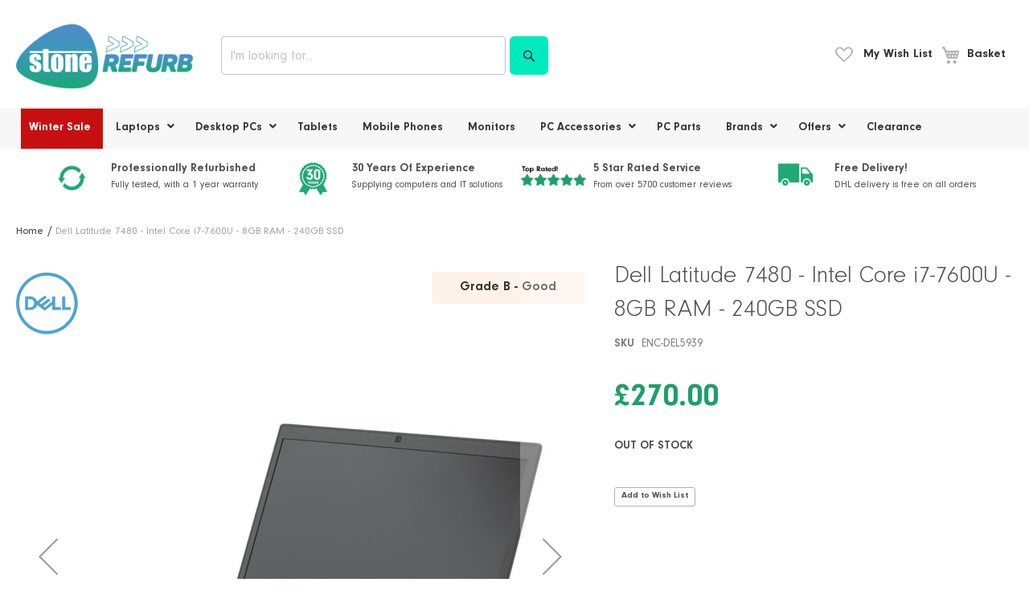

--- FILE ---
content_type: text/html; charset=UTF-8
request_url: https://www.stonerefurb.co.uk/dell-latitude-7480-i7-7600u-2-80ghz-8gb-ram-240gb-ssd
body_size: 24985
content:
<!doctype html>
<html lang="en">
    <head prefix="og: http://ogp.me/ns# fb: http://ogp.me/ns/fb# product: http://ogp.me/ns/product#">
        <script>
    var LOCALE = 'en\u002DGB';
    var BASE_URL = 'https\u003A\u002F\u002Fwww.stonerefurb.co.uk\u002F';
    var require = {
        'baseUrl': 'https\u003A\u002F\u002Fwww.stonerefurb.co.uk\u002Fstatic\u002Fversion1761646199\u002Ffrontend\u002Fmagic42\u002Fstonerefurb\u002Fen_GB'
    };</script>        <meta charset="utf-8"/>
<meta name="title" content="Dell Latitude 7480 - Intel Core i7-7600U - 8GB RAM - 240GB SSD"/>
<meta name="robots" content="INDEX,FOLLOW"/>
<meta name="viewport" content="width=device-width, initial-scale=1"/>
<meta name="format-detection" content="telephone=no"/>
<title>Dell Latitude 7480 - Intel Core i7-7600U - 8GB RAM - 240GB SSD</title>
<link  rel="stylesheet" type="text/css"  media="all" href="https://www.stonerefurb.co.uk/static/version1761646199/frontend/magic42/stonerefurb/en_GB/mage/calendar.css" />
<link  rel="stylesheet" type="text/css"  media="all" href="https://www.stonerefurb.co.uk/static/version1761646199/frontend/magic42/stonerefurb/en_GB/Magic42_UniqueSellingPoints/css/usp.css" />
<link  rel="stylesheet" type="text/css"  media="all" href="https://www.stonerefurb.co.uk/static/version1761646199/frontend/magic42/stonerefurb/en_GB/jquery/uppy/dist/uppy-custom.css" />
<link  rel="stylesheet" type="text/css"  media="all" href="https://www.stonerefurb.co.uk/static/version1761646199/frontend/magic42/stonerefurb/en_GB/Amasty_Label/vendor/tooltipster/css/tooltipster.min.css" />
<link  rel="stylesheet" type="text/css"  media="all" href="https://www.stonerefurb.co.uk/static/version1761646199/frontend/magic42/stonerefurb/en_GB/Magezon_Core/css/styles.css" />
<link  rel="stylesheet" type="text/css"  media="all" href="https://www.stonerefurb.co.uk/static/version1761646199/frontend/magic42/stonerefurb/en_GB/Magezon_Core/css/owlcarousel/owl.carousel.min.css" />
<link  rel="stylesheet" type="text/css"  media="all" href="https://www.stonerefurb.co.uk/static/version1761646199/frontend/magic42/stonerefurb/en_GB/Magezon_Core/css/animate.css" />
<link  rel="stylesheet" type="text/css"  media="all" href="https://www.stonerefurb.co.uk/static/version1761646199/frontend/magic42/stonerefurb/en_GB/Magezon_Core/css/fontawesome5.css" />
<link  rel="stylesheet" type="text/css"  media="all" href="https://www.stonerefurb.co.uk/static/version1761646199/frontend/magic42/stonerefurb/en_GB/Magezon_Core/css/mgz_font.css" />
<link  rel="stylesheet" type="text/css"  media="all" href="https://www.stonerefurb.co.uk/static/version1761646199/frontend/magic42/stonerefurb/en_GB/Magezon_Core/css/mgz_bootstrap.css" />
<link  rel="stylesheet" type="text/css"  media="all" href="https://www.stonerefurb.co.uk/static/version1761646199/frontend/magic42/stonerefurb/en_GB/Magezon_Builder/css/openiconic.min.css" />
<link  rel="stylesheet" type="text/css"  media="all" href="https://www.stonerefurb.co.uk/static/version1761646199/frontend/magic42/stonerefurb/en_GB/Magezon_Builder/css/styles.css" />
<link  rel="stylesheet" type="text/css"  media="all" href="https://www.stonerefurb.co.uk/static/version1761646199/frontend/magic42/stonerefurb/en_GB/Magezon_Builder/css/common.css" />
<link  rel="stylesheet" type="text/css"  media="all" href="https://www.stonerefurb.co.uk/static/version1761646199/frontend/magic42/stonerefurb/en_GB/Magezon_NinjaMenus/css/styles.css" />
<link  rel="stylesheet" type="text/css"  media="all" href="https://www.stonerefurb.co.uk/static/version1761646199/frontend/magic42/stonerefurb/en_GB/StripeIntegration_Payments/css/wallets.css" />
<link  rel="stylesheet" type="text/css"  media="all" href="https://www.stonerefurb.co.uk/static/version1761646199/frontend/magic42/stonerefurb/en_GB/mage/gallery/gallery.css" />
<link  rel="stylesheet" type="text/css"  media="all" href="https://www.stonerefurb.co.uk/static/version1761646199/frontend/magic42/stonerefurb/en_GB/MageWorx_OptionFeatures/css/swatches.css" />
<link  rel="stylesheet" type="text/css"  media="all" href="https://www.stonerefurb.co.uk/static/version1761646199/frontend/magic42/stonerefurb/en_GB/MageWorx_OptionFeatures/css/jquery.qtip.css" />
<link  rel="stylesheet" type="text/css"  media="all" href="https://www.stonerefurb.co.uk/static/version1761646199/frontend/magic42/stonerefurb/en_GB/MageWorx_OptionFeatures/css/style.css" />
<link  rel="stylesheet" type="text/css"  media="all" href="https://www.stonerefurb.co.uk/static/version1761646199/frontend/magic42/stonerefurb/en_GB/MageWorx_DynamicOptionsBase/styles.css" />
<link  rel="stylesheet" type="text/css"  media="all" href="https://www.stonerefurb.co.uk/static/version1761646199/frontend/magic42/stonerefurb/en_GB/MageWorx_DynamicOptionsBase/css/jquery.qtip.css" />

<link  rel="stylesheet" type="text/css"  rel="stylesheet" href="https://cdn.jsdelivr.net/npm/bootstrap@4.3.1/dist/css/bootstrap.min.css" />
<link  rel="canonical" href="https://www.stonerefurb.co.uk/dell-latitude-7480-i7-7600u-2-80ghz-8gb-ram-240gb-ssd" />
<link  rel="icon" type="image/x-icon" href="https://www.stonerefurb.co.uk/media/favicon/stores/1/stone-refurb-favicon-512.png" />
<link  rel="shortcut icon" type="image/x-icon" href="https://www.stonerefurb.co.uk/media/favicon/stores/1/stone-refurb-favicon-512.png" />
<link  rel="stylesheet" type="text/css"  media="all" href="https://www.stonerefurb.co.uk/static/version1761646199/frontend/magic42/stonerefurb/en_GB/css/styles-m.css" />
<link  rel="stylesheet" type="text/css"  media="screen and (min-width: 768px)" href="https://www.stonerefurb.co.uk/static/version1761646199/frontend/magic42/stonerefurb/en_GB/css/styles-l.css" />
<script  type="text/javascript"  src="https://www.stonerefurb.co.uk/static/version1761646199/frontend/magic42/stonerefurb/en_GB/requirejs/require.js"></script>
<script  type="text/javascript"  src="https://www.stonerefurb.co.uk/static/version1761646199/frontend/magic42/stonerefurb/en_GB/mage/requirejs/mixins.js"></script>
<script  type="text/javascript"  src="https://www.stonerefurb.co.uk/static/version1761646199/frontend/magic42/stonerefurb/en_GB/requirejs-config.js"></script><meta name="facebook-domain-verification" content="f7cs1jr3oltgxj7056n5cimkgmm9ws" />            <script type="text/x-magento-init">
        {
            "*": {
                "Magento_PageCache/js/form-key-provider": {
                    "isPaginationCacheEnabled":
                        0                }
            }
        }
    </script>

<script>require(['magentoStorefrontEvents'], function (magentoStorefrontEvents) {
    if(!magentoStorefrontEvents) return;

    window.magentoStorefrontEvents = magentoStorefrontEvents;
    magentoStorefrontEvents.context.setStorefrontInstance(
        {"storeUrl":"https:\/\/www.stonerefurb.co.uk\/","websiteId":1,"websiteCode":"base","storeId":1,"storeCode":"main_website_store","storeViewId":1,"storeViewCode":"default","websiteName":"Main Website","storeName":"Main Website Store","storeViewName":"Default Store View","baseCurrencyCode":"GBP","storeViewCurrencyCode":"GBP","catalogExtensionVersion":"103.4.14","environmentId":null,"environment":null,"storefrontTemplate":"Luma"}
    );
    magentoStorefrontEvents.context.setMagentoExtension({
        magentoExtensionVersion: "8.0.1",
    });
    magentoStorefrontEvents.context.setDataServicesExtension({
        version: "8.0.1",
    });
    magentoStorefrontEvents.context.setPage({
        pageType: "Default"
    });
    magentoStorefrontEvents.context.setContext("pageExtended", {
        action: "page-view"
    });
    
});</script><script type="text/x-magento-init">
    {
        "*": {
            "dataServicesBase": {
                "isCookieRestrictionModeEnabled": 0,
                "isEnabled": 0            },
            "magentoStorefrontEventCollector": {}
        }
    }
</script>
            <!-- GOOGLE TAG MANAGER -->
            <script type="text/x-magento-init">
            {
                "*": {
                    "Magento_GoogleTagManager/js/google-tag-manager": {
                        "isCookieRestrictionModeEnabled": 0,
                        "currentWebsite": 1,
                        "cookieName": "user_allowed_save_cookie",
                        "gtmAccountId": "GTM\u002DWKW9QQC",
                        "storeCurrencyCode": "GBP",
                        "ordersData": []                    }
                }
            }
            </script>
            <!-- END GOOGLE TAG MANAGER -->
            <script type="text&#x2F;javascript" src="https&#x3A;&#x2F;&#x2F;chimpstatic.com&#x2F;mcjs-connected&#x2F;js&#x2F;users&#x2F;a94c3dc3ce7ddc54b8cdaca1d&#x2F;f37906a56a6f2e2d17d89b5b0.js" defer="defer">
</script>
<style>
	@media (min-width: 1260px) {
		.magezon-builder .mgz-container {width: 1260px;}
	}
	</style>

        <script type="text&#x2F;javascript">var script = document.createElement('script');
script.src = 'https://integrations.etrusted.com/applications/widget.js/v2';
script.async = true;
script.defer = true;
document.head.appendChild(script);</script>
<meta property="og:type" content="product" />
<meta property="og:title"
      content="Dell&#x20;Latitude&#x20;7480&#x20;-&#x20;Intel&#x20;Core&#x20;i7-7600U&#x20;-&#x20;8GB&#x20;RAM&#x20;-&#x20;240GB&#x20;SSD" />
<meta property="og:image"
      content="https://www.stonerefurb.co.uk/media/catalog/product/cache/43fd017cc43b8da5c374d3260fad939b/d/e/dell_latitude_7480_1.jpg" />
<meta property="og:description"
      content="" />
<meta property="og:url" content="https://www.stonerefurb.co.uk/dell-latitude-7480-i7-7600u-2-80ghz-8gb-ram-240gb-ssd" />
    <meta property="product:price:amount" content="270"/>
    <meta property="product:price:currency"
      content="GBP"/>
    <style>.oxfhk3u>a{color:#ffffff !important;background:#c61010 !important}.o3n1pxu-s{margin-left:15px !important}.ok61kjq-s{text-align:center}.ok61kjq > a{text-align:left}.ia51l6j > a{text-align:left}.u7dwelq > a{text-align:left}.sl8qv33-s{text-align:center}.sl8qv33 > a{text-align:left}.t9gest7-s{padding-top:10px !important;margin-left:15px !important}.cygciij > a{text-align:left}.hyy6c2g > a{text-align:left}.j8so24n > a{text-align:left}.b1rws3y > a{text-align:left}.h8tpula-s{margin-left:15px !important}.ttj96qj > a{text-align:left}.s8qlihx > a{text-align:left}.t5olmwb > a{text-align:left}.axeupnq-s{padding-top:10px !important;margin-left:15px !important}.oj2kmx6 > a{text-align:left}.c3ny161 > a{text-align:left}.jwv9eit > a{text-align:left}.dhcswr1 > a{text-align:left}.bkac624-s{margin-left:15px !important}.vyoqcyj-s{padding-left:10px !important}.vyoqcyj > a{text-align:left}.f21s8et > a{text-align:left}.osd4599 > a{text-align:left}.npbdg77 > a{text-align:left}.pyolrg6-s{padding-left:10px !important}.pyolrg6 > a{text-align:left}.eynlu6i-s{margin-top:20px !important}.mgz-element.eynlu6i .image-content{width:100%;text-align:center}.mgz-element.eynlu6i .image-title{font-size:16px}.tpwiigh-s{margin-left:15px !important}.o7d1elm > a{text-align:left}.oyn3mhp > a{text-align:left}.r6vpuyf > a{text-align:left}.xmi3rsw > a{text-align:left}.yh1xx07 > a{text-align:left}.jwuraav > a{text-align:left}.gt4frc1 > a{text-align:left}.rpc0b5r > a{text-align:left}.adim163 > a{text-align:left}.ulfh6jt > a{text-align:left}.vj694s8 > a{text-align:left}.kfeenwj-s{margin-top:10px !important}.mgz-element.kfeenwj .image-content{width:100%;text-align:center}.mgz-element.kfeenwj .image-title{font-size:16px}.f9prext-s{text-align:center}.cit8r1u > .item-submenu{width:1200px !important}.lyfssbq-s{margin-left:15px !important}.ytiekn1-s{text-align:center;margin-left:20px !important}.ytiekn1 > a{text-align:left}.gtkc3pp > a{text-align:left}.ddyojd1 > a{text-align:left}.cvmj8cs-s{padding-top:40px !important;margin-left:15px !important}.yetdf95 > a{text-align:left}.quh2rcq > a{text-align:left}.flwmkp9 > a{text-align:left}.o8ni8n4 > a{text-align:left}.en661b1-s{margin-left:15px !important}.ci77j78 > a{text-align:left}.lm6dk2x > a{text-align:left}.yg6j7vk > a{text-align:left}.ud6698o-s{padding-top:39px !important;margin-left:15px !important}.j19g7ml > a{text-align:left}.mpdk7bs > a{text-align:left}.pmjvv5t > a{text-align:left}.l9u4pjt > a{text-align:left}.wqyfmes > a{text-align:left}.u9hpr3e-s{margin-left:15px !important}.f5nj3f7 > a{text-align:left}.v4sgxwq > a{text-align:left}.l3mroou > a{text-align:left}.fvb8uno > a{text-align:left}.agxj0r0-s{padding-top:10px !important;margin-left:15px !important}.u5a47el > a{text-align:left}.igqvs09 > a{text-align:left}.w1se76c > a{text-align:left}.r98yb68 > a{text-align:left}.jf0hhxy-s{margin-left:15px !important}.nhh33y4 > a{text-align:left}.igrg7pj > a{text-align:left}.ufug3rk > a{text-align:left}.cccd0jh > a{text-align:left}.k3tewrx > a{text-align:left}.nfmgmba > a{text-align:left}.f5xh9tk > a{text-align:left}.pk0giaq > a{text-align:left}.b8gdyce-s{margin-top:10px !important}.mgz-element.b8gdyce .image-content{width:100%;text-align:center}.mgz-element.b8gdyce .image-title{font-size:16px}.rlfpn6r-s{text-align:center}.wvwvgto > .item-submenu{width:1200px !important}.trxjqyq > .item-submenu{width:950px !important}.f8gjnxo > .item-submenu{width:800px !important}.uvq15fc > .item-submenu{width:500px !important}.mgz-element.xcmrfti .image-content{width:100%;text-align:center}.mgz-element.xcmrfti .image-title{font-size:16px}.apej1u2 > .item-submenu{width:700px !important}.gunafvf-s{background-color:#ffffff !important}.gunafvf > .item-submenu{width:600px !important}.svjyref-s{padding-top:5px !important}.x8cb1d4-s{padding-top:5px !important}.gk6jq4c-s{padding-top:5px !important}.ibd3olj-s{padding-top:5px !important}.dcokq93-s{padding-top:5px !important}.kpbuq32 > .item-submenu{width:250px !important}.nav-item > a span.title{line-height:25px;padding:0 7px 0 7px} .nav-item > a{line-height:25px;padding:0 10px} .nav-item .title{padding-left:10px}.mgz-element-heading-text{font-weight:600} .mgz-child:not(:last-child) > .mgz-element-inner{margin-bottom:10px;margin-top:10px}.mgz-child mgz-element-inner{padding:0 10px} .mgz-element-inner p{margin-left:10px}		#ninjamenus2.ninjamenus .level0 > a,#ninjamenus2.ninjamenus.ninjamenus-drilldown .level0 > a{color:#343735;background-color:#f7f7f7}</style></head>
    <body data-container="body"
          data-mage-init='{"loaderAjax": {}, "loader": { "icon": "https://www.stonerefurb.co.uk/static/version1761646199/frontend/magic42/stonerefurb/en_GB/images/loader-2.gif"}}'
        class="pl-thm-magic42 pl-thm-magic42-stonerefurb catalog-product-view product-dell-latitude-7480-i7-7600u-2-80ghz-8gb-ram-240gb-ssd page-layout-1column" id="html-body" itemtype="http://schema.org/Product" itemscope="itemscope">
        
<script type="text/x-magento-init">
    {
        "*": {
            "Magento_PageBuilder/js/widget-initializer": {
                "config": {"[data-content-type=\"slider\"][data-appearance=\"default\"]":{"Magento_PageBuilder\/js\/content-type\/slider\/appearance\/default\/widget":false},"[data-content-type=\"map\"]":{"Magento_PageBuilder\/js\/content-type\/map\/appearance\/default\/widget":false},"[data-content-type=\"row\"]":{"Magento_PageBuilder\/js\/content-type\/row\/appearance\/default\/widget":false},"[data-content-type=\"tabs\"]":{"Magento_PageBuilder\/js\/content-type\/tabs\/appearance\/default\/widget":false},"[data-content-type=\"slide\"]":{"Magento_PageBuilder\/js\/content-type\/slide\/appearance\/default\/widget":{"buttonSelector":".pagebuilder-slide-button","showOverlay":"hover","dataRole":"slide"}},"[data-content-type=\"banner\"]":{"Magento_PageBuilder\/js\/content-type\/banner\/appearance\/default\/widget":{"buttonSelector":".pagebuilder-banner-button","showOverlay":"hover","dataRole":"banner"}},"[data-content-type=\"buttons\"]":{"Magento_PageBuilder\/js\/content-type\/buttons\/appearance\/inline\/widget":false},"[data-content-type=\"products\"][data-appearance=\"carousel\"]":{"Magento_PageBuilder\/js\/content-type\/products\/appearance\/carousel\/widget":false},"[data-content-type=\"product_recommendations\"]":{"Magento_PageBuilderProductRecommendations\/js\/content-type\/product-recommendations\/appearance\/default\/widget":false}},
                "breakpoints": {"desktop":{"label":"Desktop","stage":true,"default":true,"class":"desktop-switcher","icon":"Magento_PageBuilder::css\/images\/switcher\/switcher-desktop.svg","conditions":{"min-width":"1024px"},"options":{"products":{"default":{"slidesToShow":"5"}}}},"tablet":{"conditions":{"max-width":"1024px","min-width":"768px"},"options":{"products":{"default":{"slidesToShow":"4"},"continuous":{"slidesToShow":"3"}}}},"mobile":{"label":"Mobile","stage":true,"class":"mobile-switcher","icon":"Magento_PageBuilder::css\/images\/switcher\/switcher-mobile.svg","media":"only screen and (max-width: 768px)","conditions":{"max-width":"300px","min-width":"640px"},"options":{"products":{"default":{"slidesToShow":"3"}}}},"mobile-small":{"conditions":{"max-width":"640px"},"options":{"products":{"default":{"slidesToShow":"2"},"continuous":{"slidesToShow":"1"}}}}}            }
        }
    }
</script>

<div class="cookie-status-message" id="cookie-status">
    The store will not work correctly when cookies are disabled.</div>
<script type="text&#x2F;javascript">document.querySelector("#cookie-status").style.display = "none";</script>
<script type="text/x-magento-init">
    {
        "*": {
            "cookieStatus": {}
        }
    }
</script>

<script type="text/x-magento-init">
    {
        "*": {
            "mage/cookies": {
                "expires": null,
                "path": "\u002F",
                "domain": ".www.stonerefurb.co.uk",
                "secure": true,
                "lifetime": "3600"
            }
        }
    }
</script>
    <noscript>
        <div class="message global noscript">
            <div class="content">
                <p>
                    <strong>JavaScript seems to be disabled in your browser.</strong>
                    <span>
                        For the best experience on our site, be sure to turn on Javascript in your browser.                    </span>
                </p>
            </div>
        </div>
    </noscript>

<script>
    window.cookiesConfig = window.cookiesConfig || {};
    window.cookiesConfig.secure = true;
</script><script>    require.config({
        map: {
            '*': {
                wysiwygAdapter: 'mage/adminhtml/wysiwyg/tiny_mce/tinymceAdapter'
            }
        }
    });</script><script>    require.config({
        paths: {
            googleMaps: 'https\u003A\u002F\u002Fmaps.googleapis.com\u002Fmaps\u002Fapi\u002Fjs\u003Fv\u003D3.53\u0026key\u003D'
        },
        config: {
            'Magento_PageBuilder/js/utils/map': {
                style: '',
            },
            'Magento_PageBuilder/js/content-type/map/preview': {
                apiKey: '',
                apiKeyErrorMessage: 'You\u0020must\u0020provide\u0020a\u0020valid\u0020\u003Ca\u0020href\u003D\u0027https\u003A\u002F\u002Fwww.stonerefurb.co.uk\u002Fadminhtml\u002Fsystem_config\u002Fedit\u002Fsection\u002Fcms\u002F\u0023cms_pagebuilder\u0027\u0020target\u003D\u0027_blank\u0027\u003EGoogle\u0020Maps\u0020API\u0020key\u003C\u002Fa\u003E\u0020to\u0020use\u0020a\u0020map.'
            },
            'Magento_PageBuilder/js/form/element/map': {
                apiKey: '',
                apiKeyErrorMessage: 'You\u0020must\u0020provide\u0020a\u0020valid\u0020\u003Ca\u0020href\u003D\u0027https\u003A\u002F\u002Fwww.stonerefurb.co.uk\u002Fadminhtml\u002Fsystem_config\u002Fedit\u002Fsection\u002Fcms\u002F\u0023cms_pagebuilder\u0027\u0020target\u003D\u0027_blank\u0027\u003EGoogle\u0020Maps\u0020API\u0020key\u003C\u002Fa\u003E\u0020to\u0020use\u0020a\u0020map.'
            },
        }
    });</script><script>
    require.config({
        shim: {
            'Magento_PageBuilder/js/utils/map': {
                deps: ['googleMaps']
            }
        }
    });</script>    <!-- GOOGLE TAG MANAGER -->
    <noscript>
        <iframe src="https://www.googletagmanager.com/ns.html?id=GTM-WKW9QQC"
                height="0" width="0" style="display:none;visibility:hidden"></iframe>
    </noscript>
    <!-- END GOOGLE TAG MANAGER -->

<script type="text/x-magento-init">
    {
        "*": {
            "Magento_GoogleTagManager/js/google-tag-manager-cart": {
                "blockNames": ["category.products.list","product.info.upsell","catalog.product.related","checkout.cart.crosssell","search_result_list"],
                "cookieAddToCart": "add_to_cart",
                "cookieRemoveFromCart":
                    "remove_from_cart",
                "advancedAddToCart": "add_to_cart_advanced"
            }
        }
    }
</script>
<div class="page-wrapper">

<script>
    require(['magentoStorefrontEvents'], function (magentoStorefrontEvents) {
        magentoStorefrontEvents?.context?.setContext("recsContext", {
            alternateEnvironmentId: ""
        });
    });
</script>

<script type="text/x-magento-init">
        {
            "*": {
                "Magento_ProductRecommendationsLayout/js/recsFetcher": {}
            }
        }
</script>
<header class="page-header"><div class="panel wrapper"><div class="panel header"><ul class="header links"><li><a href="https://www.stonerefurb.co.uk/customer/account/" id="idPpbZNwEv" >My Account</a></li><li class="link wishlist" data-bind="scope: 'wishlist'">
    <a href="https://www.stonerefurb.co.uk/wishlist/">My Wish List        <!-- ko if: wishlist().counter -->
        <span data-bind="text: wishlist().counter" class="counter qty"></span>
        <!-- /ko -->
    </a>
</li>
<script type="text/x-magento-init">
    {
        "*": {
            "Magento_Ui/js/core/app": {
                "components": {
                    "wishlist": {
                        "component": "Magento_Wishlist/js/view/wishlist"
                    }
                }
            }
        }
    }

</script>
<li class="link authorization-link" data-label="or">
    <a href="https://www.stonerefurb.co.uk/customer/account/login/referer/aHR0cHM6Ly93d3cuc3RvbmVyZWZ1cmIuY28udWsvZGVsbC1sYXRpdHVkZS03NDgwLWk3LTc2MDB1LTItODBnaHotOGdiLXJhbS0yNDBnYi1zc2Q~/"        >Sign In</a>
</li>
<li class="item link compare" data-bind="scope: 'compareProducts'" data-role="compare-products-link">
    <a class="action compare no-display" title="Compare&#x20;Products"
       data-bind="attr: {'href': compareProducts().listUrl}, css: {'no-display': !compareProducts().count}"
    >
        Compare Products        <span class="counter qty" data-bind="text: compareProducts().countCaption"></span>
    </a>
</li>
<script type="text/x-magento-init">
{"[data-role=compare-products-link]": {"Magento_Ui/js/core/app": {"components":{"compareProducts":{"component":"Magento_Catalog\/js\/view\/compare-products"}}}}}
</script>
<li><a href="https://www.stonerefurb.co.uk/customer/account/create/" id="idm2kwtgpO" >Create an Account</a></li></ul><a class="action skip contentarea"
   href="#contentarea">
    <span>
        Skip to Content    </span>
</a>
<div class="widget block block-static-block">
    </div>
</div></div><div class="header content"><span data-action="toggle-nav" class="action nav-toggle"><span>Toggle Nav</span></span>
<a
    class="logo"
    href="https://www.stonerefurb.co.uk/"
    title="Welcome&#x20;to&#x20;Stone&#x20;Refurb&#x20;-&#x20;the&#x20;new&#x20;name&#x20;for&#x20;Encore&#x20;PC"
    aria-label="store logo">
    <img src="https://www.stonerefurb.co.uk/media/logo/stores/1/stone-refurb-logo-500x182x2.png"
         title="Welcome&#x20;to&#x20;Stone&#x20;Refurb&#x20;-&#x20;the&#x20;new&#x20;name&#x20;for&#x20;Encore&#x20;PC"
         alt="Welcome&#x20;to&#x20;Stone&#x20;Refurb&#x20;-&#x20;the&#x20;new&#x20;name&#x20;for&#x20;Encore&#x20;PC"
            width="220"            height="80"    />
</a>

<div data-block="minicart" class="minicart-wrapper">
    <a class="action showcart" href="https://www.stonerefurb.co.uk/checkout/cart/"
       data-bind="scope: 'minicart_content'">
        <span class="text">Basket</span>
        <span class="counter qty empty"
              data-bind="css: { empty: !!getCartParam('summary_count') == false && !isLoading() },
               blockLoader: isLoading">
            <span class="counter-number">
                <!-- ko if: getCartParam('summary_count') -->
                <!-- ko text: getCartParam('summary_count').toLocaleString(window.LOCALE) --><!-- /ko -->
                <!-- /ko -->
            </span>
            <span class="counter-label">
            <!-- ko if: getCartParam('summary_count') -->
                <!-- ko text: getCartParam('summary_count').toLocaleString(window.LOCALE) --><!-- /ko -->
                <!-- ko i18n: 'items' --><!-- /ko -->
            <!-- /ko -->
            </span>
        </span>
    </a>
            <div class="block block-minicart"
             data-role="dropdownDialog"
             data-mage-init='{"dropdownDialog":{
                "appendTo":"[data-block=minicart]",
                "triggerTarget":".showcart",
                "timeout": "2000",
                "closeOnMouseLeave": false,
                "closeOnEscape": true,
                "triggerClass":"active",
                "parentClass":"active",
                "buttons":[]}}'>
            <div id="minicart-content-wrapper" data-bind="scope: 'minicart_content'">
                <!-- ko template: getTemplate() --><!-- /ko -->
            </div>
                    </div>
        <script>window.checkout = {"shoppingCartUrl":"https:\/\/www.stonerefurb.co.uk\/checkout\/cart\/","checkoutUrl":"https:\/\/www.stonerefurb.co.uk\/checkout\/","updateItemQtyUrl":"https:\/\/www.stonerefurb.co.uk\/checkout\/sidebar\/updateItemQty\/","removeItemUrl":"https:\/\/www.stonerefurb.co.uk\/checkout\/sidebar\/removeItem\/","imageTemplate":"Magento_Catalog\/product\/image_with_borders","baseUrl":"https:\/\/www.stonerefurb.co.uk\/","minicartMaxItemsVisible":5,"websiteId":"1","maxItemsToDisplay":10,"storeId":"1","storeGroupId":"1","customerLoginUrl":"https:\/\/www.stonerefurb.co.uk\/customer\/account\/login\/referer\/aHR0cHM6Ly93d3cuc3RvbmVyZWZ1cmIuY28udWsvZGVsbC1sYXRpdHVkZS03NDgwLWk3LTc2MDB1LTItODBnaHotOGdiLXJhbS0yNDBnYi1zc2Q~\/","isRedirectRequired":false,"autocomplete":"off","captcha":{"user_login":{"isCaseSensitive":false,"imageHeight":50,"imageSrc":"","refreshUrl":"https:\/\/www.stonerefurb.co.uk\/captcha\/refresh\/","isRequired":false,"timestamp":1768968107}}}</script>    <script type="text/x-magento-init">
    {
        "[data-block='minicart']": {
            "Magento_Ui/js/core/app": {"components":{"minicart_content":{"children":{"subtotal.container":{"children":{"subtotal":{"children":{"subtotal.totals":{"config":{"display_cart_subtotal_incl_tax":1,"display_cart_subtotal_excl_tax":0,"template":"Magento_Tax\/checkout\/minicart\/subtotal\/totals"},"component":"Magento_Tax\/js\/view\/checkout\/minicart\/subtotal\/totals","children":{"subtotal.totals.msrp":{"component":"Magento_Msrp\/js\/view\/checkout\/minicart\/subtotal\/totals","config":{"displayArea":"minicart-subtotal-hidden","template":"Magento_Msrp\/checkout\/minicart\/subtotal\/totals"}}}}},"component":"uiComponent","config":{"template":"Magento_Checkout\/minicart\/subtotal"}}},"component":"uiComponent","config":{"displayArea":"subtotalContainer"}},"item.renderer":{"component":"Magento_Checkout\/js\/view\/cart-item-renderer","config":{"displayArea":"defaultRenderer","template":"Magento_Checkout\/minicart\/item\/default"},"children":{"item.image":{"component":"Magento_Catalog\/js\/view\/image","config":{"template":"Magento_Catalog\/product\/image","displayArea":"itemImage"}},"checkout.cart.item.price.sidebar":{"component":"uiComponent","config":{"template":"Magento_Checkout\/minicart\/item\/price","displayArea":"priceSidebar"}}}},"extra_info":{"component":"uiComponent","config":{"displayArea":"extraInfo"}},"promotion":{"component":"uiComponent","config":{"displayArea":"promotion"}}},"config":{"itemRenderer":{"default":"defaultRenderer","simple":"defaultRenderer","virtual":"defaultRenderer"},"template":"Magento_Checkout\/minicart\/content"},"component":"Magento_Checkout\/js\/view\/minicart"}},"types":[]}        },
        "*": {
            "Magento_Ui/js/block-loader": "https\u003A\u002F\u002Fwww.stonerefurb.co.uk\u002Fstatic\u002Fversion1761646199\u002Ffrontend\u002Fmagic42\u002Fstonerefurb\u002Fen_GB\u002Fimages\u002Floader\u002D1.gif"
        }
    }
    </script>
</div>
<div class="block block-search">
    <div class="block block-title"><strong>Search</strong></div>
    <div class="block block-content">
        <form class="form minisearch" id="search_mini_form"
              action="https://www.stonerefurb.co.uk/catalogsearch/result/" method="get">
            <div class="field search">
                <div class="control">
                    <input id="search"
                           data-mage-init='{
                            "quickSearch": {
                                "formSelector": "#search_mini_form",
                                "url": "https://www.stonerefurb.co.uk/search/ajax/suggest/",
                                "destinationSelector": "#search_autocomplete",
                                "minSearchLength": "2"
                            }
                        }'
                           type="text"
                           name="q"
                           value=""
                           placeholder="I&#x27;m&#x20;looking&#x20;for..."
                           class="input-text"
                           maxlength="128"
                           role="combobox"
                           aria-haspopup="false"
                           aria-autocomplete="both"
                           autocomplete="off"
                           aria-expanded="false"/>
                    <div id="search_autocomplete" class="search-autocomplete"></div>
                                    </div>
            </div>
            <div class="actions">
                <button type="submit"
                        title="Search"
                        class="action search"
                        aria-label="Search"
                >
                    <span>Search</span>
                </button>
            </div>
        </form>
    </div>
</div>
<div class="header-links" data-bind="scope: 'customer'">
    <a class="account-link logged-out" href="https://www.stonerefurb.co.uk/customer/account/" style="display:none;">
        <span>Log In/Create account</span>
    </a>
    <div class="account-link logged-in" style="display:none;">
        <span data-mage-init='{"dropdown":{}}'
              data-toggle="dropdown"
              class="action"
              data-action="customer-menu-toggle">
            <span>My account</span><span class="dropdown-arrow"></span>
        </span>
        <ul data-target="dropdown" class="account-menu">
            <span class="box-point"></span>
            <li>
                <a href="https://www.stonerefurb.co.uk/customer/account/">My account</a>
            </li>
            <li>
                <a href="https://www.stonerefurb.co.uk/customer/account/logout/">Sign out</a>
            </li>
        </ul>
    </div>
    <a class="wishlist-link" href="https://www.stonerefurb.co.uk/wishlist/"><span>My Wish List</span></a>
</div>
<script>
    require(['jquery', 'Magento_Customer/js/customer-data'], function ($, customerData) {
        let sections = ['customer'];

        let onLoginStatusChange = function(isLoggedIn) {
            if(isLoggedIn) {
                $('.account-link.logged-in').show();
                $('.account-link.logged-out').hide();
            } else {
                $('.account-link.logged-out').show();
                $('.account-link.logged-in').hide();
            }
        }

        customerData.reload(sections, true).done(function() {
            let customer = customerData.get('customer');
            onLoginStatusChange(customer().fullname ? true : false); 
        });
    });
</script>
</div><div class="mobile-search"><div class="block block-search">
    <div class="block block-title"><strong>Search</strong></div>
    <div class="block block-content">
        <form class="form minisearch" id="search_mini_mobile_form"
              action="https://www.stonerefurb.co.uk/catalogsearch/result/" method="get">
            <div class="field search">
                <div class="control">
                    <input id="search"
                           data-mage-init='{
                            "quickSearch": {
                                "formSelector": "#search_mini_mobile_form",
                                "url": "https://www.stonerefurb.co.uk/search/ajax/suggest/",
                                "destinationSelector": "#search_autocomplete_mobile",
                                "minSearchLength": "2"
                            }
                        }'
                           type="text"
                           name="q"
                           value=""
                           placeholder="I&#x27;m&#x20;looking&#x20;for..."
                           class="input-text"
                           maxlength="128"
                           role="combobox"
                           aria-haspopup="false"
                           aria-autocomplete="both"
                           autocomplete="off"
                           aria-expanded="false"/>
                    <div id="search_autocomplete_mobile" class="search-autocomplete"></div>
                                    </div>
            </div>
            <div class="actions">
                <button type="submit"
                        title="Search"
                        class="action search"
                        aria-label="Search"
                >
                    <span>Search</span>
                </button>
            </div>
        </form>
    </div>
</div>
</div></header>    <div class="sections nav-sections">
                <div class="section-items nav-sections-items"
             data-mage-init='{"tabs":{"openedState":"active"}}'>
                                            <div class="section-item-title nav-sections-item-title"
                     data-role="collapsible">
                    <a class="nav-sections-item-switch"
                       data-toggle="switch" href="#store.menu">
                        Menu                    </a>
                </div>
                <div class="section-item-content nav-sections-item-content"
                     id="store.menu"
                     data-role="content">
                        <nav class="navigation" data-action="navigation">
        <div id="ninjamenus2" class="ninjamenus  ninjamenus-horizontal ninjamenus-mobile-accordion ninjamenus-desktop  ninjamenus-top" data-type="horizontal" data-mobile-type="accordion" data-mage-init='{"ninjamenustop": {"id": "ninjamenus2","mobileBreakpoint": 768, "stick": true}}'>
	    	<div class="magezon-builder magezon-builder-preload"><div class="oxfhk3u mgz-element nav-item level0"><a href="/offers/sale" ><span class="title">Winter Sale</span> </a> </div><div class="cit8r1u mgz-element nav-item mega left_edge_parent_item level0"><a href="https://www.stonerefurb.co.uk/laptops" ><span class="title">Laptops</span> <i class="caret fas mgz-fa-angle-down"></i> </a> <div class="item-submenu mgz-element-inner cit8r1u-s"><div class="f9prext mgz-element mgz-element-row full_width_row"><div class="mgz-element-inner f9prext-s"><div class="inner-content mgz-container"><div class="oiirj7t mgz-element mgz-element-column mgz-col-md-15"><div class="mgz-element-inner oiirj7t-s"><div class="o3n1pxu mgz-element mgz-child mgz-element-heading"><div class="mgz-element-inner o3n1pxu-s"><h3 class="mgz-element-heading-text" > CPU </h3></div></div><div class="ok61kjq mgz-element nav-item"><a href="https://www.stonerefurb.co.uk/laptops/intel-core/i9-laptops" ><span class="title">Intel Core i9 Laptops</span> </a> </div><div class="ia51l6j mgz-element nav-item"><a href="https://www.stonerefurb.co.uk/laptops/intel-core/i7-laptops" ><span class="title">Intel Core i7 Laptops</span> </a> </div><div class="u7dwelq mgz-element nav-item"><a href="https://www.stonerefurb.co.uk/laptops/intel-core/i5-laptops" ><span class="title">Intel Core i5 Laptops</span> </a> </div><div class="sl8qv33 mgz-element nav-item"><a href="https://www.stonerefurb.co.uk/laptops/intel-core/i3-laptops" ><span class="title">Intel Core i3 Laptops</span> </a> </div><div class="t9gest7 mgz-element mgz-child mgz-element-heading"><div class="mgz-element-inner t9gest7-s"><h3 class="mgz-element-heading-text" > Screen Size </h3></div></div><div class="cygciij mgz-element nav-item"><a href="https://www.stonerefurb.co.uk/laptops/12-5inch-and-below" ><span class="title">12.5" & Under</span> </a> </div><div class="hyy6c2g mgz-element nav-item"><a href="https://www.stonerefurb.co.uk/laptops/13-3-inch" ><span class="title">13.3" Laptops</span> </a> </div><div class="j8so24n mgz-element nav-item"><a href="https://www.stonerefurb.co.uk/laptops/14-inch" ><span class="title">14" Laptops</span> </a> </div><div class="b1rws3y mgz-element nav-item"><a href="https://www.stonerefurb.co.uk/laptops/15-6-inch-and-above" ><span class="title">15.6" & Above</span> </a> </div></div></div><div class="vlxnsal mgz-element mgz-element-column mgz-col-md-15"><div class="mgz-element-inner vlxnsal-s"><div class="h8tpula mgz-element mgz-child mgz-element-heading"><div class="mgz-element-inner h8tpula-s"><h3 class="mgz-element-heading-text" > By Use </h3></div></div><div class="ttj96qj mgz-element nav-item" data-icon="fas mgz-fa-home"><a href="/laptops/home-laptops" ><i class="item-icon fas mgz-fa-home "></i> <span class="title">Laptops for Home</span> </a> </div><div class="s8qlihx mgz-element nav-item" data-icon="fas mgz-fa-briefcase"><a href="/laptops/bulk-laptops" ><i class="item-icon fas mgz-fa-briefcase "></i> <span class="title">Laptops for Business</span> </a> </div><div class="t5olmwb mgz-element nav-item" data-icon="fas mgz-fa-university"><a href="/laptops/laptops-for-students" ><i class="item-icon fas mgz-fa-university "></i> <span class="title">Laptops for Studying</span> </a> </div><div class="axeupnq mgz-element mgz-child mgz-element-heading"><div class="mgz-element-inner axeupnq-s"><h3 class="mgz-element-heading-text" > Condition </h3></div></div><div class="oj2kmx6 mgz-element nav-item"><a href="/laptops?product_condition=6111" ><span class="title">Grade A+ Like New</span> </a> </div><div class="c3ny161 mgz-element nav-item"><a href="/laptops?product_condition=5457" ><span class="title">Grade A - Excellent</span> </a> </div><div class="jwv9eit mgz-element nav-item"><a href="/laptops?product_condition=5458" ><span class="title">Grade B - Good</span> </a> </div><div class="dhcswr1 mgz-element nav-item"><a href="/laptops?product_condition=5459" ><span class="title">Grade C - Fair</span> </a> </div><div class="kgurepe mgz-element mgz-child mgz-element-text"><div class="mgz-element-inner kgurepe-s"><p style="text-align: left;"><a href="/grading" target="_blank" rel="noopener">How Do We Grade Our Devices?</a></p></div></div></div></div><div class="cvwy41k mgz-element mgz-element-column mgz-col-md-15"><div class="mgz-element-inner cvwy41k-s"><div class="bkac624 mgz-element mgz-child mgz-element-heading"><div class="mgz-element-inner bkac624-s"><h3 class="mgz-element-heading-text" > Shop by Brand </h3></div></div><div class="vyoqcyj mgz-element nav-item label-right"><a href="/laptops/apple-laptops" ><span class="title">Apple Laptops</span> <span class="label">Popular!</span> </a> </div><div class="f21s8et mgz-element nav-item"><a href="/brands/lenovo/lenovo-laptops" ><span class="title">Lenovo Laptops</span> </a> </div><div class="osd4599 mgz-element nav-item"><a href="/brands/hp/hp-laptops" ><span class="title">HP Laptops</span> </a> </div><div class="npbdg77 mgz-element nav-item"><a href="/brands/dell/dell-laptops" ><span class="title">Dell Laptops</span> </a> </div><div class="pyolrg6 mgz-element nav-item"><a href="/brands/microsoft" ><span class="title">Microsoft Laptops</span> </a> </div><div class="eynlu6i mgz-element mgz-child mgz-element-single_image mgz-image-hovers"><div class="mgz-element-inner eynlu6i-s"><div class="mgz-single-image-wrapper"><div class="mgz-single-image-inner "><img class="ninjamenus-lazy ninjamenus-lazy-blur mgz-hover-main" src="" data-src="https://www.stonerefurb.co.uk/media/wysiwyg/mega-menu-and-sub-banners/PWK_200_100.jpg" alt="PWK_200_100" title="" /></div></div></div></div></div></div><div class="vgbpy95 mgz-element mgz-element-column mgz-col-md-15"><div class="mgz-element-inner vgbpy95-s"><div class="tpwiigh mgz-element mgz-child mgz-element-heading"><div class="mgz-element-inner tpwiigh-s"><h3 class="mgz-element-heading-text" > Popular Searches </h3></div></div><div class="o7d1elm mgz-element nav-item"><a href="/laptops/refurbished-windows-laptops" ><span class="title">Windows Laptops</span> </a> </div><div class="oyn3mhp mgz-element nav-item"><a href="/laptops/windows-11-ready-laptops" ><span class="title">Windows 11 Laptops</span> </a> </div><div class="r6vpuyf mgz-element nav-item"><a href="/laptops/apple-laptops" ><span class="title">Apple Macbooks</span> </a> </div><div class="xmi3rsw mgz-element nav-item"><a href="/laptops/bulk-laptops" ><span class="title">Bulk Buy Laptops</span> </a> </div><div class="yh1xx07 mgz-element nav-item"><a href="/laptops?touchscreen=5776" ><span class="title">2-in-1 Laptops</span> </a> </div><div class="jwuraav mgz-element nav-item"><a href="/laptops?optical_drive=5481" ><span class="title">Laptops with Disc Drive</span> </a> </div><div class="gt4frc1 mgz-element nav-item"><a href="/laptops?touchscreen=5776" ><span class="title">Touchscreen Laptops</span> </a> </div><div class="rpc0b5r mgz-element nav-item"><a href="https://www.stonerefurb.co.uk/laptops/affordable-laptops" ><span class="title">Laptops Under £200</span> </a> </div><div class="adim163 mgz-element nav-item"><a href="/laptops?memory_size=5463" ><span class="title">16GB RAM Laptops</span> </a> </div><div class="ulfh6jt mgz-element nav-item"><a href="https://www.stonerefurb.co.uk/laptops/amd-laptops" ><span class="title">AMD Laptops</span> </a> </div><div class="vj694s8 mgz-element nav-item label-top_right"><a href="/laptops/workstation-laptops" ><span class="title">Mobile Workstations</span> <span class="label">New!</span> </a> </div></div></div><div class="ym8sidg mgz-element mgz-element-column mgz-col-md-15"><div class="mgz-element-inner ym8sidg-s"><div class="kfeenwj mgz-element mgz-child mgz-element-single_image mgz-image-hovers"><div class="mgz-element-inner kfeenwj-s"><div class="mgz-single-image-wrapper"><div class="mgz-single-image-inner mgz-image-link"><a class="" href="https://www.stonerefurb.co.uk/hp-elite-dragonfly-g2-notebook-pc-intel-core-i7-1165g7-16gb-ram-500gb-ssd" data-type="image" data-title="" data-zoom="1" ><img class="ninjamenus-lazy ninjamenus-lazy-blur mgz-hover-main" src="" data-src="https://www.stonerefurb.co.uk/media/wysiwyg/mega-menu-and-sub-banners/mega-menu-hp-dragonfly-g2-345.jpg" alt="mega-menu-hp-dragonfly-g2-345" title="" /></a> </div></div></div></div></div></div></div></div></div></div></div><div class="wvwvgto mgz-element nav-item mega left_edge_parent_item level0"><a href="https://www.stonerefurb.co.uk/desktops" ><span class="title">Desktop PCs</span> <i class="caret fas mgz-fa-angle-down"></i> </a> <div class="item-submenu mgz-element-inner wvwvgto-s"><div class="rlfpn6r mgz-element mgz-element-row full_width_row"><div class="mgz-element-inner rlfpn6r-s"><div class="inner-content mgz-container"><div class="ewqjrlc mgz-element mgz-element-column mgz-col-md-15"><div class="mgz-element-inner ewqjrlc-s"><div class="lyfssbq mgz-element mgz-child mgz-element-heading"><div class="mgz-element-inner lyfssbq-s"><h3 class="mgz-element-heading-text" > Gaming </h3></div></div><div class="ytiekn1 mgz-element nav-item" data-icon="fas mgz-fa-desktop"><a href="/desktops/refurbished-gaming-pcs" ><i class="item-icon fas mgz-fa-desktop "></i> <span class="title">Gaming PCs</span> </a> </div><div class="gtkc3pp mgz-element nav-item" data-icon="fas mgz-fa-flag-checkered"><a href="/bundles" ><i class="item-icon fas mgz-fa-flag-checkered "></i> <span class="title">Gaming Bundles</span> </a> </div><div class="ddyojd1 mgz-element nav-item" data-icon="fas mgz-fa-gamepad"><a href="/accessories/gaming-accessories" ><i class="item-icon fas mgz-fa-gamepad "></i> <span class="title">Gaming Accessories</span> </a> </div><div class="cvmj8cs mgz-element mgz-child mgz-element-heading"><div class="mgz-element-inner cvmj8cs-s"><h3 class="mgz-element-heading-text" > CPU </h3></div></div><div class="yetdf95 mgz-element nav-item"><a href="/desktops?processor_series=5505" ><span class="title">Intel Core i7 Desktop PCs</span> </a> </div><div class="quh2rcq mgz-element nav-item"><a href="/desktops?processor_series=5504" ><span class="title">Intel Core i5 Desktop PCs</span> </a> </div><div class="flwmkp9 mgz-element nav-item"><a href="/desktops?processor_series=5503" ><span class="title">Intel Core i3 Desktop PCs</span> </a> </div><div class="o8ni8n4 mgz-element nav-item"><a href="https://www.stonerefurb.co.uk/desktops/amd-desktops" ><span class="title">AMD Desktop PCs</span> </a> </div></div></div><div class="bip5690 mgz-element mgz-element-column mgz-col-md-15"><div class="mgz-element-inner bip5690-s"><div class="en661b1 mgz-element mgz-child mgz-element-heading"><div class="mgz-element-inner en661b1-s"><h3 class="mgz-element-heading-text" > Shop by Use </h3></div></div><div class="ci77j78 mgz-element nav-item" data-icon="fas mgz-fa-home"><a href="/desktops/home-desktop-pcs" ><i class="item-icon fas mgz-fa-home "></i> <span class="title">Desktop PCs for Home</span> </a> </div><div class="lm6dk2x mgz-element nav-item" data-icon="fas mgz-fa-briefcase"><a href="/desktops/bulk-buy-desktops" ><i class="item-icon fas mgz-fa-briefcase "></i> <span class="title">Desktop PCs for Business</span> </a> </div><div class="yg6j7vk mgz-element nav-item" data-icon="fas mgz-fa-university"><a href="/desktops?form_factor=5486" ><i class="item-icon fas mgz-fa-university "></i> <span class="title">Desktop PCs for Studying</span> </a> </div><div class="ud6698o mgz-element mgz-child mgz-element-heading"><div class="mgz-element-inner ud6698o-s"><h3 class="mgz-element-heading-text" > Form Factor </h3></div></div><div class="j19g7ml mgz-element nav-item"><a href="/desktops?form_factor=5483" ><span class="title">Tower</span> </a> </div><div class="mpdk7bs mgz-element nav-item"><a href="/desktops?form_factor=5484" ><span class="title">Desktop</span> </a> </div><div class="pmjvv5t mgz-element nav-item"><a href="/desktops?form_factor=5485" ><span class="title">SFF</span> </a> </div><div class="l9u4pjt mgz-element nav-item"><a href="/desktops?form_factor=5486" ><span class="title">USFF</span> </a> </div><div class="wqyfmes mgz-element nav-item"><a href="/desktops/all-in-one" ><span class="title">All-In-One</span> </a> </div><div class="dy0p0t3 mgz-element mgz-child mgz-element-text"><div class="mgz-element-inner dy0p0t3-s"><p><a href="/form-factors-explained">Form Factors Explained</a></p></div></div></div></div><div class="lb24bf5 mgz-element mgz-element-column mgz-col-md-15"><div class="mgz-element-inner lb24bf5-s"><div class="u9hpr3e mgz-element mgz-child mgz-element-heading"><div class="mgz-element-inner u9hpr3e-s"><h3 class="mgz-element-heading-text" > Shop by Brand </h3></div></div><div class="f5nj3f7 mgz-element nav-item label-top_right"><a href="/desktops/apple" ><span class="title">Apple Desktop PCs</span> <span class="label">Popular!</span> </a> </div><div class="v4sgxwq mgz-element nav-item"><a href="/brands/hp/hp-desktops" ><span class="title">HP Desktop PCs</span> </a> </div><div class="l3mroou mgz-element nav-item"><a href="/brands/dell/dell-desktops" ><span class="title">Dell Desktop PCs</span> </a> </div><div class="fvb8uno mgz-element nav-item"><a href="/brands/lenovo/lenovo-desktops" ><span class="title">Lenovo Desktop PCs</span> </a> </div><div class="agxj0r0 mgz-element mgz-child mgz-element-heading"><div class="mgz-element-inner agxj0r0-s"><h3 class="mgz-element-heading-text" > Condition </h3></div></div><div class="u5a47el mgz-element nav-item"><a href="/desktops?product_condition=6111" ><span class="title">Grade A+ - Like New</span> </a> </div><div class="igqvs09 mgz-element nav-item"><a href="/desktops?product_condition=5457" ><span class="title">Grade A - Excellent</span> </a> </div><div class="w1se76c mgz-element nav-item"><a href="/desktops?product_condition=5458" ><span class="title">Grade B - Good</span> </a> </div><div class="r98yb68 mgz-element nav-item"><a href="/desktops?product_condition=5459" ><span class="title">Grade C - Fair</span> </a> </div><div class="gpod1ml mgz-element mgz-child mgz-element-text"><div class="mgz-element-inner gpod1ml-s"><p><a href="/grading">How Do We Grade Our Devices?</a></p></div></div></div></div><div class="wmlp415 mgz-element mgz-element-column mgz-col-md-15"><div class="mgz-element-inner wmlp415-s"><div class="jf0hhxy mgz-element mgz-child mgz-element-heading"><div class="mgz-element-inner jf0hhxy-s"><h3 class="mgz-element-heading-text" > Popular Searches </h3></div></div><div class="nhh33y4 mgz-element nav-item"><a href="https://www.stonerefurb.co.uk/desktops/windows-11-ready-desktops" ><span class="title">Windows 11 Desktop PCs</span> </a> </div><div class="igrg7pj mgz-element nav-item"><a href="https://www.stonerefurb.co.uk/desktops/refurbished-workstations" ><span class="title">Workstation Computers</span> </a> </div><div class="ufug3rk mgz-element nav-item"><a href="https://www.stonerefurb.co.uk/desktops/affordable-desktops" ><span class="title">Desktop PC's Under £200</span> </a> </div><div class="cccd0jh mgz-element nav-item"><a href="https://www.stonerefurb.co.uk/bundles" ><span class="title">PC Bundles</span> </a> </div><div class="k3tewrx mgz-element nav-item"><a href="https://www.stonerefurb.co.uk/desktops/apple" ><span class="title">Apple iMacs</span> </a> </div><div class="nfmgmba mgz-element nav-item"><a href="https://www.stonerefurb.co.uk/desktops/bulk-buy-desktops" ><span class="title">Wholesale PCs</span> </a> </div><div class="f5xh9tk mgz-element nav-item"><a href="/desktops?memory_size=5464" ><span class="title">32GB RAM PCs</span> </a> </div><div class="pk0giaq mgz-element nav-item"><a href="https://www.stonerefurb.co.uk/clearance" ><span class="title">PC Clearance</span> </a> </div></div></div><div class="me1rlnr mgz-element mgz-element-column mgz-col-md-15"><div class="mgz-element-inner me1rlnr-s"><div class="b8gdyce mgz-element mgz-child mgz-element-single_image mgz-image-hovers"><div class="mgz-element-inner b8gdyce-s"><div class="mgz-single-image-wrapper"><div class="mgz-single-image-inner mgz-image-link"><a class="" href="https://www.stonerefurb.co.uk/desktops" data-type="image" data-title="" data-zoom="1" ><img class="ninjamenus-lazy ninjamenus-lazy-blur mgz-hover-main" src="" data-src="https://www.stonerefurb.co.uk/media/wysiwyg/mega-menu-and-sub-banners/Mega_Menu_Desktops_Back_To_Study_Orange.jpg" alt="Mega_Menu_Desktops_Back_To_Study_Orange" title="" /></a> </div></div></div></div></div></div></div></div></div></div></div><div class="trxjqyq mgz-element nav-item mega left_edge_parent_item level0"><a href="https://www.stonerefurb.co.uk/tablets" ><span class="title">Tablets</span> </a> </div><div class="f8gjnxo mgz-element nav-item mega left_edge_parent_item level0"><a href="/mobiles" ><span class="title">Mobile Phones</span> </a> </div><div class="uvq15fc mgz-element nav-item mega left_edge_parent_item level0"><a href="https://www.stonerefurb.co.uk/monitors" ><span class="title">Monitors</span> </a> </div><div class="apej1u2 mgz-element nav-item mega left_edge_parent_item level0"><a href="https://www.stonerefurb.co.uk/accessories" ><span class="title">PC Accessories</span> <i class="caret fas mgz-fa-angle-down"></i> </a> <div class="item-submenu mgz-element-inner apej1u2-s"><div class="ghsbhyu mgz-element mgz-element-row full_width_row"><div class="mgz-element-inner ghsbhyu-s"><div class="inner-content mgz-container"><div class="sgr2ri0 mgz-element mgz-element-column mgz-col-md-4"><div class="mgz-element-inner sgr2ri0-s"><div class="dxiw71j mgz-element nav-item"><a href="https://www.stonerefurb.co.uk/accessories/keyboards-mice" ><span class="title">Keyboards & Mice</span> </a> </div><div class="sbu7jn8 mgz-element nav-item"><a href="https://www.stonerefurb.co.uk/accessories/cables" ><span class="title">Monitor Cables & Adaptors</span> </a> </div><div class="sftgpcq mgz-element nav-item"><a href="https://www.stonerefurb.co.uk/accessories/bags-cases-covers" ><span class="title">Laptops Cases & Sleeves</span> </a> </div><div class="u2dxyh9 mgz-element nav-item"><a href="https://www.stonerefurb.co.uk/accessories/audio-visual-accessories" ><span class="title">Audio/Visual Accessories</span> </a> </div></div></div><div class="o5ncqfg mgz-element mgz-element-column mgz-col-md-4"><div class="mgz-element-inner o5ncqfg-s"><div class="gjtpxrc mgz-element nav-item"><a href="https://www.stonerefurb.co.uk/components" ><span class="title">PC Parts</span> </a> </div><div class="q7rk1p4 mgz-element nav-item"><a href="https://www.stonerefurb.co.uk/accessories/wifi-bluetooth-adapters" ><span class="title">Wi-Fi & Bluetooth Adaptors</span> </a> </div><div class="kjdvjbd mgz-element nav-item"><a href="https://www.stonerefurb.co.uk/accessories/essential-accessories" ><span class="title">Essential Accessories</span> </a> </div><div class="yye33rb mgz-element nav-item"><a href="https://www.stonerefurb.co.uk/accessories/gaming-accessories" ><span class="title">Gaming Accessories</span> </a> </div></div></div><div class="cdygay1 mgz-element mgz-element-column mgz-col-md-4"><div class="mgz-element-inner cdygay1-s"><div class="xcmrfti mgz-element mgz-child mgz-element-single_image mgz-image-hovers"><div class="mgz-element-inner xcmrfti-s"><div class="mgz-single-image-wrapper"><div class="mgz-single-image-inner mgz-image-link"><a class="" href="/accessories/software" data-type="image" data-title="" data-zoom="1" ><img class="ninjamenus-lazy ninjamenus-lazy-blur mgz-hover-main" src="" data-src="https://www.stonerefurb.co.uk/media/wysiwyg/mega-menu-and-sub-banners/mega-menu-image-medium.jpg" alt="mega-menu-image-medium" title="" /></a> </div></div></div></div></div></div></div></div></div></div></div><div class="r37uoma mgz-element nav-item level0"><a href="https://www.stonerefurb.co.uk/components" ><span class="title">PC Parts</span> </a> </div><div class="gunafvf mgz-element nav-item mega center level0"><a href="https://www.stonerefurb.co.uk/brands" ><span class="title">Brands</span> <i class="caret fas mgz-fa-angle-down"></i> </a> <div class="item-submenu mgz-element-inner gunafvf-s"><div data-background-type="image" data-parallax-image-background-position="center top" class="mgz-parallax gunafvf-p"><div class="mgz-parallax-inner"></div></div><div class="xfshyo1 mgz-element mgz-child mgz-element-magento_widget"><div class="mgz-element-inner xfshyo1-s"><div class="widget block block-static-block"><style>#html-body [data-pb-style=BGE2LHB],#html-body [data-pb-style=SJTIKY9]{justify-content:flex-start;display:flex;flex-direction:column;background-color:#fff;background-position:left top;background-size:cover;background-repeat:no-repeat;background-attachment:scroll;border-style:none;border-width:1px;border-radius:0;margin:0 0 10px;padding:10px}#html-body [data-pb-style=H7UOTWJ]{margin:0;padding:0}#html-body [data-pb-style=H7UOTWJ],#html-body [data-pb-style=UAM97XP]{border-style:none;border-width:1px;border-radius:0}#html-body [data-pb-style=G46MG4G],#html-body [data-pb-style=GBYLNJL],#html-body [data-pb-style=LXHT0W6],#html-body [data-pb-style=M6OBI01],#html-body [data-pb-style=MKYB613],#html-body [data-pb-style=QMMRNSK],#html-body [data-pb-style=UAM97XP],#html-body [data-pb-style=VEVBMK2]{justify-content:flex-start;display:flex;flex-direction:column;background-position:left top;background-size:cover;background-repeat:no-repeat;background-attachment:scroll;width:25%;padding:10px;align-self:stretch}#html-body [data-pb-style=G46MG4G],#html-body [data-pb-style=LXHT0W6],#html-body [data-pb-style=M6OBI01],#html-body [data-pb-style=VEVBMK2]{border-style:none;border-width:1px;border-radius:0}#html-body [data-pb-style=QY9BRLC]{text-align:center;padding:0;border-style:none}#html-body [data-pb-style=GCASQLN],#html-body [data-pb-style=O198QL6]{border-style:solid;border-color:#acacac;border-width:1px;border-radius:0;max-width:100%;height:auto}#html-body [data-pb-style=PCO2WRK]{text-align:center;padding:0;border-style:none}#html-body [data-pb-style=R1SGIXE],#html-body [data-pb-style=WXVNORT]{border-style:solid;border-color:#acacac;border-width:1px;border-radius:0;max-width:100%;height:auto}#html-body [data-pb-style=JQ2M04A]{text-align:center;padding:0;border-style:none}#html-body [data-pb-style=G4D3CSB],#html-body [data-pb-style=GEVA3U3]{border-style:solid;border-color:#acacac;border-width:1px;border-radius:0;max-width:100%;height:auto}#html-body [data-pb-style=G7FVIKV]{text-align:center;padding:0;border-style:none}#html-body [data-pb-style=JX225SB],#html-body [data-pb-style=TQVJBSK]{border-style:solid;border-color:#acacac;border-width:1px;border-radius:0;max-width:100%;height:auto}#html-body [data-pb-style=E08T71F]{text-align:center;padding:0;border-style:none}#html-body [data-pb-style=MHWN9KP],#html-body [data-pb-style=WRXK1IL]{border-style:solid;border-color:#acacac;border-width:1px;border-radius:0;max-width:100%;height:auto}#html-body [data-pb-style=DXL1AWC]{text-align:center;border-style:none}#html-body [data-pb-style=DF1R24E],#html-body [data-pb-style=FTOEUW5]{border-style:solid;border-color:#acacac;border-width:1px;border-radius:0;max-width:100%;height:auto}#html-body [data-pb-style=X213LM7]{text-align:center;padding:0;border-style:none}#html-body [data-pb-style=EBIPP46],#html-body [data-pb-style=GGYJOV6]{border-style:solid;border-color:#acacac;border-width:1px;border-radius:0;max-width:100%;height:auto}#html-body [data-pb-style=DJ2I6W9]{text-align:center;padding:0;border-style:none}#html-body [data-pb-style=NYIA8SS],#html-body [data-pb-style=WJWRK8W]{border-style:solid;border-color:#acacac;border-width:1px;border-radius:0;max-width:100%;height:auto}@media only screen and (max-width: 768px) { #html-body [data-pb-style=DJ2I6W9],#html-body [data-pb-style=DXL1AWC],#html-body [data-pb-style=E08T71F],#html-body [data-pb-style=G7FVIKV],#html-body [data-pb-style=JQ2M04A],#html-body [data-pb-style=PCO2WRK],#html-body [data-pb-style=QY9BRLC],#html-body [data-pb-style=X213LM7]{border-style:none} }</style><div data-content-type="row" data-appearance="contained" data-element="main"><div data-enable-parallax="0" data-parallax-speed="0.5" data-background-images="{}" data-background-type="image" data-video-loop="true" data-video-play-only-visible="true" data-video-lazy-load="true" data-video-fallback-src="" data-element="inner" data-pb-style="SJTIKY9"><div data-content-type="text" data-appearance="default" data-element="main" data-pb-style="H7UOTWJ"><h3 style="text-align: center;"><span id="UTMF6H3" style="color: rgb(79, 78, 83); font-size: 26px;">Shop by Brand</span></h3></div></div></div><div data-content-type="row" data-appearance="contained" data-element="main"><div data-enable-parallax="0" data-parallax-speed="0.5" data-background-images="{}" data-background-type="image" data-video-loop="true" data-video-play-only-visible="true" data-video-lazy-load="true" data-video-fallback-src="" data-element="inner" data-pb-style="BGE2LHB"><div class="pagebuilder-column-group" style="display: flex;" data-content-type="column-group" data-grid-size="12" data-element="main"><div class="pagebuilder-column" data-content-type="column" data-appearance="full-height" data-background-images="{}" data-element="main" data-pb-style="UAM97XP"><figure data-content-type="image" data-appearance="full-width" data-element="main" data-pb-style="QY9BRLC"><a href="/brands/acer" target="" data-link-type="default" title="Acer" data-element="link"><img class="ninjamenus-lazy ninjamenus-lazy-blur pagebuilder-mobile-hidden" src="" data-src="https://www.stonerefurb.co.uk/media/wysiwyg/interface/brand-icon-acer.png" alt="Acer Logo" title="Acer" data-element="desktop_image" data-pb-style="GCASQLN"><img class="ninjamenus-lazy ninjamenus-lazy-blur pagebuilder-mobile-only" src="" data-src="https://www.stonerefurb.co.uk/media/wysiwyg/interface/brand-icon-acer.png" alt="Acer Logo" title="Acer" data-element="mobile_image" data-pb-style="O198QL6"></a></figure></div><div class="pagebuilder-column" data-content-type="column" data-appearance="full-height" data-background-images="{}" data-element="main" data-pb-style="GBYLNJL"><figure data-content-type="image" data-appearance="full-width" data-element="main" data-pb-style="PCO2WRK"><a href="/brands/apple" target="" data-link-type="default" title="Apple" data-element="link"><img class="ninjamenus-lazy ninjamenus-lazy-blur pagebuilder-mobile-hidden" src="[data-uri]" data-amsrc="" data-src="https://www.stonerefurb.co.uk/media/wysiwyg/interface/brand-icon-apple.png" alt="Apple Logo" title="Apple" data-element="desktop_image" data-pb-style="WXVNORT"><img class="ninjamenus-lazy ninjamenus-lazy-blur pagebuilder-mobile-only" src="[data-uri]" data-amsrc="" data-src="https://www.stonerefurb.co.uk/media/wysiwyg/interface/brand-icon-apple.png" alt="Apple Logo" title="Apple" data-element="mobile_image" data-pb-style="R1SGIXE"></a></figure></div><div class="pagebuilder-column" data-content-type="column" data-appearance="full-height" data-background-images="{}" data-element="main" data-pb-style="MKYB613"><figure data-content-type="image" data-appearance="full-width" data-element="main" data-pb-style="JQ2M04A"><a href="/brands/dell" target="" data-link-type="default" title="Dell" data-element="link"><img class="ninjamenus-lazy ninjamenus-lazy-blur pagebuilder-mobile-hidden" src="[data-uri]" data-amsrc="" data-src="https://www.stonerefurb.co.uk/media/wysiwyg/interface/brand-icon-dell.png" alt="Dell logo" title="Dell" data-element="desktop_image" data-pb-style="G4D3CSB"><img class="ninjamenus-lazy ninjamenus-lazy-blur pagebuilder-mobile-only" src="[data-uri]" data-amsrc="" data-src="https://www.stonerefurb.co.uk/media/wysiwyg/interface/brand-icon-dell.png" alt="Dell logo" title="Dell" data-element="mobile_image" data-pb-style="GEVA3U3"></a></figure></div><div class="pagebuilder-column" data-content-type="column" data-appearance="full-height" data-background-images="{}" data-element="main" data-pb-style="QMMRNSK"><figure data-content-type="image" data-appearance="full-width" data-element="main" data-pb-style="G7FVIKV"><a href="/brands/dynabook" target="" data-link-type="default" title="Dynabook" data-element="link"><img class="ninjamenus-lazy ninjamenus-lazy-blur pagebuilder-mobile-hidden" src="[data-uri]" data-amsrc="" data-src="https://www.stonerefurb.co.uk/media/wysiwyg/interface/brand-icon-dynabook.png" alt="Dynabook Logo" title="Dynabook" data-element="desktop_image" data-pb-style="TQVJBSK"><img class="ninjamenus-lazy ninjamenus-lazy-blur pagebuilder-mobile-only" src="[data-uri]" data-amsrc="" data-src="https://www.stonerefurb.co.uk/media/wysiwyg/interface/brand-icon-dynabook.png" alt="Dynabook Logo" title="Dynabook" data-element="mobile_image" data-pb-style="JX225SB"></a></figure></div></div><div class="pagebuilder-column-group" style="display: flex;" data-content-type="column-group" data-grid-size="12" data-element="main"><div class="pagebuilder-column" data-content-type="column" data-appearance="full-height" data-background-images="{}" data-element="main" data-pb-style="LXHT0W6"><figure data-content-type="image" data-appearance="full-width" data-element="main" data-pb-style="E08T71F"><a href="/brands/hp" target="" data-link-type="default" title="HP" data-element="link"><img class="ninjamenus-lazy ninjamenus-lazy-blur pagebuilder-mobile-hidden" src="[data-uri]" data-amsrc="" data-src="https://www.stonerefurb.co.uk/media/wysiwyg/interface/brand-icon-hp.png" alt="HP Logo" title="HP" data-element="desktop_image" data-pb-style="WRXK1IL"><img class="ninjamenus-lazy ninjamenus-lazy-blur pagebuilder-mobile-only" src="[data-uri]" data-amsrc="" data-src="https://www.stonerefurb.co.uk/media/wysiwyg/interface/brand-icon-hp.png" alt="HP Logo" title="HP" data-element="mobile_image" data-pb-style="MHWN9KP"></a></figure></div><div class="pagebuilder-column" data-content-type="column" data-appearance="full-height" data-background-images="{}" data-element="main" data-pb-style="G46MG4G"><figure data-content-type="image" data-appearance="full-width" data-element="main" data-pb-style="DXL1AWC"><a href="/brands/lenovo" target="" data-link-type="default" title="Lenovo" data-element="link"><img class="ninjamenus-lazy ninjamenus-lazy-blur pagebuilder-mobile-hidden" src="[data-uri]" data-amsrc="" data-src="https://www.stonerefurb.co.uk/media/wysiwyg/interface/brand-icon-lenovo.png" alt="Lenovo Logo" title="Lenovo" data-element="desktop_image" data-pb-style="FTOEUW5"><img class="ninjamenus-lazy ninjamenus-lazy-blur pagebuilder-mobile-only" src="[data-uri]" data-amsrc="" data-src="https://www.stonerefurb.co.uk/media/wysiwyg/interface/brand-icon-lenovo.png" alt="Lenovo Logo" title="Lenovo" data-element="mobile_image" data-pb-style="DF1R24E"></a></figure></div><div class="pagebuilder-column" data-content-type="column" data-appearance="full-height" data-background-images="{}" data-element="main" data-pb-style="M6OBI01"><figure data-content-type="image" data-appearance="full-width" data-element="main" data-pb-style="X213LM7"><a href="/brands/stone" target="" data-link-type="default" title="Stone" data-element="link"><img class="ninjamenus-lazy ninjamenus-lazy-blur pagebuilder-mobile-hidden" src="[data-uri]" data-amsrc="" data-src="https://www.stonerefurb.co.uk/media/wysiwyg/interface/brand-icon-stone-2023.png" alt="Stone Logo" title="Stone" data-element="desktop_image" data-pb-style="EBIPP46"><img class="ninjamenus-lazy ninjamenus-lazy-blur pagebuilder-mobile-only" src="[data-uri]" data-amsrc="" data-src="https://www.stonerefurb.co.uk/media/wysiwyg/interface/brand-icon-stone-2023.png" alt="Stone Logo" title="Stone" data-element="mobile_image" data-pb-style="GGYJOV6"></a></figure></div><div class="pagebuilder-column" data-content-type="column" data-appearance="full-height" data-background-images="{}" data-element="main" data-pb-style="VEVBMK2"><figure data-content-type="image" data-appearance="full-width" data-element="main" data-pb-style="DJ2I6W9"><a href="/brands/microsoft" target="" data-link-type="default" title="Microsoft" data-element="link"><img class="ninjamenus-lazy ninjamenus-lazy-blur pagebuilder-mobile-hidden" src="[data-uri]" data-amsrc="" data-src="https://www.stonerefurb.co.uk/media/wysiwyg/brand-icon-microsoft.png" alt="Microsoft" title="Microsoft" data-element="desktop_image" data-pb-style="WJWRK8W"><img class="ninjamenus-lazy ninjamenus-lazy-blur pagebuilder-mobile-only" src="[data-uri]" data-amsrc="" data-src="https://www.stonerefurb.co.uk/media/wysiwyg/brand-icon-microsoft.png" alt="Microsoft" title="Microsoft" data-element="mobile_image" data-pb-style="NYIA8SS"></a></figure></div></div></div></div></div></div></div></div></div><div class="kpbuq32 mgz-element nav-item mega left_edge_parent_item level0"><a href="/offers" ><span class="title">Offers</span> <i class="caret fas mgz-fa-angle-down"></i> </a> <div class="item-submenu mgz-element-inner kpbuq32-s"><div class="e23ycn3 mgz-element mgz-element-row full_width_row"><div class="mgz-element-inner e23ycn3-s"><div class="inner-content mgz-container"><div class="q7jauxa mgz-element mgz-element-column mgz-col-xs-12"><div class="mgz-element-inner q7jauxa-s"><div class="sbr3lpx mgz-element nav-item"><a href="https://www.stonerefurb.co.uk/offers/new-stock" ><span class="title">New Stock</span> </a> </div><div class="svjyref mgz-element nav-item"><a href="https://www.stonerefurb.co.uk/offers/students" ><span class="title">Student Discount</span> </a> </div><div class="x8cb1d4 mgz-element nav-item"><a href="https://www.stonerefurb.co.uk/offers/youth" ><span class="title">Youth & Apprentice Discounts</span> </a> </div><div class="gk6jq4c mgz-element nav-item"><a href="https://www.stonerefurb.co.uk/offers/key-worker-discount" ><span class="title">Key Workers Discount</span> </a> </div><div class="ibd3olj mgz-element nav-item"><a href="https://www.stonerefurb.co.uk/offers/seniors-discount" ><span class="title">Seniors Discount</span> </a> </div><div class="dcokq93 mgz-element nav-item"><a href="https://www.stonerefurb.co.uk/offers/disability-discount" ><span class="title">Disability Discount</span> </a> </div></div></div></div></div></div></div></div><div class="gxej89h mgz-element nav-item level0"><a href="https://www.stonerefurb.co.uk/clearance" ><span class="title">Clearance</span> </a> </div></div>    	<style>.nav-item > a span.title {line-height:25px; padding: 0 5px 0 0;}
.ninjamenus.ninjamenus-desktop.ninjamenus-horizontal > .magezon-builder > .nav-item {margin: 0 0 0 6px;}
.nav-item > a {line-height:25px; padding: 0 10px;}
.nav-item .title {padding-left: 30px;}
.mgz-element-heading-text {font-weight:600;}
.mgz-child:not(:last-child) > .mgz-element-inner {margin-bottom: 10px;margin-top: 10px;}
.mgz-child mgz-element-inner {padding: 0 10px;}
.mgz-element-inner p {margin-left:10px;}

@media only screen and (max-width: 768px) {
  .navigation .level0.active >a:not(.ui-state-active), 
  .navigation .level0.has-active>a:not(.ui-state-active) {
    border: none !important;
  }
}



</style></div>

    </nav>
                </div>
                                            <div class="section-item-title nav-sections-item-title"
                     data-role="collapsible">
                    <a class="nav-sections-item-switch"
                       data-toggle="switch" href="#store.links">
                        Account                    </a>
                </div>
                <div class="section-item-content nav-sections-item-content"
                     id="store.links"
                     data-role="content">
                    <!-- Account links -->                </div>
                                        <div class="nav-sections-item-title">
                <span class="nav-sections-item-title__close js-nav-sections-item-title__close"></span>
            </div>
        </div>
    </div>

    <script type="text/javascript">
        require([
            "jquery",
        ],function($) {
            $(".js-nav-sections-item-title__close").click(function() {
                $('html').removeClass('nav-before-open nav-open');
            });
        });
    </script>

<div class="top-container"><div class="usp-row">
    <ul class="usp-blocks-list animate usp-s-4-1 usp-m-4-2 usp-l-4-3 usp-xl-4-4 ">
                    <li class="usp-blocks-item slide"><a href="/blog/why-buy-refurbished.html" target="_self"><div data-content-type="html" data-appearance="default" data-element="main" data-decoded="true"><div><img src="[data-uri]" data-amsrc="/media/wysiwyg/interface/usp-icons-top-refurbished.png" width="97" height="50" alt="Icon representing circular IT" style="max-width: 85%; padding-top:3px;"></div>
<div style="
    display: flex;
    align-items: self-start;
    flex-direction: column;
">
    <strong>Professionally Refurbished</strong>
    <p>Fully tested, with a 1 year warranty</p>
</div></div></a></li>
                    <li class="usp-blocks-item slide"><a href="/about-us" target="_self"><div data-content-type="html" data-appearance="default" data-element="main" data-decoded="true"><div><img src="[data-uri]" data-amsrc="/media/wysiwyg/interface/usp-icons-top-experienced-30.png" width="97" height="50" alt="Icon representing 30 years of refurbishing" style="max-width: 85%;"></div>
<div style="
    display: flex;
    align-items: self-start;
    flex-direction: column;
">
    <strong>30 Years Of Experience</strong>
    <p>Supplying computers and IT solutions</p>
</div></div></a></li>
                    <li class="usp-blocks-item slide"><a href="/reviews" target="_self"><div data-content-type="html" data-appearance="default" data-element="main" data-decoded="true"><div><img src="[data-uri]" data-amsrc="/media/wysiwyg/interface/usp-icons-top-5-stars.png" width="97" height="50" alt="Icon representing our 5 star rated service" style="max-width: 85%;"></div>
<div style="
    display: flex;
    align-items: self-start;
    flex-direction: column;
">
    <strong>5 Star Rated Service</strong>
    <p>From over 5700 customer reviews</p>
</div></div></a></li>
                    <li class="usp-blocks-item slide"><a href="/delivery" target="_self"><div data-content-type="html" data-appearance="default" data-element="main" data-decoded="true"><div><img src="[data-uri]" data-amsrc="/media/wysiwyg/interface/usp-icons-top-delivery.png" width="97" height="50" alt="Icon representing a delivery van" style="max-width: 85%;"></div>
<div style="
    display: flex;
    align-items: self-start;
    flex-direction: column;
">
    <strong>Free Delivery!</strong>
    <p>DHL delivery is free on all orders</p>
</div></div></a></li>
            </ul>
</div>
<ul class="usp-block-modal-list" style="display: none;">
    </ul>
<div class="widget block block-static-block">
    </div>
</div><div class="breadcrumbs"></div>
<script type="text/x-magento-init">
    {
        ".breadcrumbs": {
            "breadcrumbs": {"categoryUrlSuffix":"","useCategoryPathInUrl":0,"product":"Dell Latitude 7480 - Intel Core i7-7600U - 8GB RAM - 240GB SSD"}        }
    }
</script>
<script type="text/javascript">
	window.ninjaMenusCategories = '[]';
</script><div class="widget block block-static-block">
    </div>
<main id="maincontent" class="page-main"><a id="contentarea" tabindex="-1"></a>
<div class="page messages"><div data-placeholder="messages"></div>
<div data-bind="scope: 'messages'">
    <!-- ko if: cookieMessagesObservable() && cookieMessagesObservable().length > 0 -->
    <div aria-atomic="true" role="alert" class="messages" data-bind="foreach: {
        data: cookieMessagesObservable(), as: 'message'
    }">
        <div data-bind="attr: {
            class: 'message-' + message.type + ' ' + message.type + ' message',
            'data-ui-id': 'message-' + message.type
        }">
            <div data-bind="html: $parent.prepareMessageForHtml(message.text)"></div>
        </div>
    </div>
    <!-- /ko -->

    <div aria-atomic="true" role="alert" class="messages" data-bind="foreach: {
        data: messages().messages, as: 'message'
    }, afterRender: purgeMessages">
        <div data-bind="attr: {
            class: 'message-' + message.type + ' ' + message.type + ' message',
            'data-ui-id': 'message-' + message.type
        }">
            <div data-bind="html: $parent.prepareMessageForHtml(message.text)"></div>
        </div>
    </div>
</div>

<script type="text/x-magento-init">
    {
        "*": {
            "Magento_Ui/js/core/app": {
                "components": {
                        "messages": {
                            "component": "Magento_Theme/js/view/messages"
                        }
                    }
                }
            }
    }
</script>
</div><div class="columns"><div class="column main">    
<input name="form_key" type="hidden" value="TQEXSjLDUQp7Nemm" /><div id="authenticationPopup" data-bind="scope:'authenticationPopup', style: {display: 'none'}">
        <script>window.authenticationPopup = {"autocomplete":"off","customerRegisterUrl":"https:\/\/www.stonerefurb.co.uk\/customer\/account\/create\/","customerForgotPasswordUrl":"https:\/\/www.stonerefurb.co.uk\/customer\/account\/forgotpassword\/","baseUrl":"https:\/\/www.stonerefurb.co.uk\/","customerLoginUrl":"https:\/\/www.stonerefurb.co.uk\/customer\/ajax\/login\/"}</script>    <!-- ko template: getTemplate() --><!-- /ko -->
        <script type="text/x-magento-init">
        {
            "#authenticationPopup": {
                "Magento_Ui/js/core/app": {"components":{"authenticationPopup":{"component":"Magento_Customer\/js\/view\/authentication-popup","children":{"messages":{"component":"Magento_Ui\/js\/view\/messages","displayArea":"messages"},"captcha":{"component":"Magento_Captcha\/js\/view\/checkout\/loginCaptcha","displayArea":"additional-login-form-fields","formId":"user_login","configSource":"checkout"},"recaptcha":{"component":"Magento_ReCaptchaFrontendUi\/js\/reCaptcha","displayArea":"additional-login-form-fields","reCaptchaId":"recaptcha-popup-login","settings":{"rendering":{"sitekey":"6Lcly6IZAAAAABru198QW8UIvo0MqXUoqc5hOOgP","badge":"inline","size":"invisible","theme":"light","hl":""},"invisible":true}}}}}}            },
            "*": {
                "Magento_Ui/js/block-loader": "https\u003A\u002F\u002Fwww.stonerefurb.co.uk\u002Fstatic\u002Fversion1761646199\u002Ffrontend\u002Fmagic42\u002Fstonerefurb\u002Fen_GB\u002Fimages\u002Floader\u002D1.gif"
                            }
        }
    </script>
</div>
<script type="text/x-magento-init">
    {
        "*": {
            "Magento_Customer/js/section-config": {
                "sections": {"stores\/store\/switch":["*"],"stores\/store\/switchrequest":["*"],"directory\/currency\/switch":["*"],"*":["messages"],"customer\/account\/logout":["*","recently_viewed_product","recently_compared_product","persistent"],"customer\/account\/loginpost":["*"],"customer\/account\/createpost":["*"],"customer\/account\/editpost":["*"],"customer\/ajax\/login":["checkout-data","cart","captcha"],"catalog\/product_compare\/add":["compare-products"],"catalog\/product_compare\/remove":["compare-products"],"catalog\/product_compare\/clear":["compare-products"],"sales\/guest\/reorder":["cart","ammessages"],"sales\/order\/reorder":["cart","ammessages"],"checkout\/cart\/add":["cart","directory-data","ammessages"],"checkout\/cart\/delete":["cart","ammessages"],"checkout\/cart\/updatepost":["cart","ammessages"],"checkout\/cart\/updateitemoptions":["cart","ammessages"],"checkout\/cart\/couponpost":["cart","ammessages"],"checkout\/cart\/estimatepost":["cart","ammessages"],"checkout\/cart\/estimateupdatepost":["cart","ammessages"],"checkout\/onepage\/saveorder":["cart","checkout-data","last-ordered-items","ammessages"],"checkout\/sidebar\/removeitem":["cart","ammessages"],"checkout\/sidebar\/updateitemqty":["cart","ammessages"],"rest\/*\/v1\/carts\/*\/payment-information":["cart","last-ordered-items","captcha","instant-purchase","ammessages"],"rest\/*\/v1\/guest-carts\/*\/payment-information":["cart","captcha","ammessages"],"rest\/*\/v1\/guest-carts\/*\/selected-payment-method":["cart","checkout-data","ammessages"],"rest\/*\/v1\/carts\/*\/selected-payment-method":["cart","checkout-data","instant-purchase","ammessages"],"wishlist\/index\/add":["wishlist"],"wishlist\/index\/remove":["wishlist"],"wishlist\/index\/updateitemoptions":["wishlist"],"wishlist\/index\/update":["wishlist"],"wishlist\/index\/cart":["wishlist","cart"],"wishlist\/index\/fromcart":["wishlist","cart"],"wishlist\/index\/allcart":["wishlist","cart"],"wishlist\/shared\/allcart":["wishlist","cart"],"wishlist\/shared\/cart":["cart"],"giftregistry\/index\/cart":["cart"],"giftregistry\/view\/addtocart":["cart"],"multishipping\/checkout\/overviewpost":["cart","ammessages"],"customer_order\/cart\/updatefaileditemoptions":["cart"],"checkout\/cart\/updatefaileditemoptions":["cart"],"customer_order\/cart\/advancedadd":["cart"],"checkout\/cart\/advancedadd":["cart"],"checkout\/cart\/removeallfailed":["cart"],"checkout\/cart\/removefailed":["cart"],"customer_order\/cart\/addfaileditems":["cart"],"checkout\/cart\/addfaileditems":["cart"],"customer_order\/sku\/uploadfile":["cart"],"customer\/address\/*":["instant-purchase"],"customer\/account\/*":["instant-purchase"],"vault\/cards\/deleteaction":["instant-purchase"],"wishlist\/index\/copyitem":["wishlist"],"wishlist\/index\/copyitems":["wishlist"],"wishlist\/index\/deletewishlist":["wishlist","multiplewishlist"],"wishlist\/index\/createwishlist":["multiplewishlist"],"wishlist\/index\/editwishlist":["multiplewishlist"],"wishlist\/index\/moveitem":["wishlist"],"wishlist\/index\/moveitems":["wishlist"],"wishlist\/search\/addtocart":["cart","wishlist"],"paypal\/express\/placeorder":["cart","checkout-data","ammessages"],"paypal\/payflowexpress\/placeorder":["cart","checkout-data","ammessages"],"paypal\/express\/onauthorization":["cart","checkout-data","ammessages"],"persistent\/index\/unsetcookie":["persistent"],"review\/product\/post":["review"],"paymentservicespaypal\/smartbuttons\/placeorder":["cart","checkout-data"],"paymentservicespaypal\/smartbuttons\/cancel":["cart","checkout-data"],"amasty_promo\/cart\/add":["cart","ammessages"],"braintree\/paypal\/placeorder":["ammessages","cart","checkout-data"],"authorizenet\/directpost_payment\/place":["ammessages"],"braintree\/googlepay\/placeorder":["cart","checkout-data"]},
                "clientSideSections": ["checkout-data","cart-data"],
                "baseUrls": ["https:\/\/www.stonerefurb.co.uk\/"],
                "sectionNames": ["messages","customer","compare-products","last-ordered-items","cart","directory-data","captcha","wishlist","instant-purchase","loggedAsCustomer","multiplewishlist","persistent","review","payments","ammessages","recently_viewed_product","recently_compared_product","product_data_storage","paypal-billing-agreement"]            }
        }
    }
</script>
<script type="text/x-magento-init">
    {
        "*": {
            "Magento_Customer/js/customer-data": {
                "sectionLoadUrl": "https\u003A\u002F\u002Fwww.stonerefurb.co.uk\u002Fcustomer\u002Fsection\u002Fload\u002F",
                "expirableSectionLifetime": 60,
                "expirableSectionNames": ["cart","persistent"],
                "cookieLifeTime": "3600",
                "cookieDomain": "",
                "updateSessionUrl": "https\u003A\u002F\u002Fwww.stonerefurb.co.uk\u002Fcustomer\u002Faccount\u002FupdateSession\u002F",
                "isLoggedIn": ""
            }
        }
    }
</script>
<script type="text/x-magento-init">
    {
        "*": {
            "Magento_Customer/js/invalidation-processor": {
                "invalidationRules": {
                    "website-rule": {
                        "Magento_Customer/js/invalidation-rules/website-rule": {
                            "scopeConfig": {
                                "websiteId": "1"
                            }
                        }
                    }
                }
            }
        }
    }
</script>
<script type="text/x-magento-init">
    {
        "body": {
            "pageCache": {"url":"https:\/\/www.stonerefurb.co.uk\/page_cache\/block\/render\/id\/1283\/","handles":["default","catalog_product_view","catalog_product_view_type_simple","catalog_product_view_id_1283","catalog_product_view_sku_ENC-DEL5939","pl_thm_magic42_default","pl_thm_magic42_stonerefurb_default"],"originalRequest":{"route":"catalog","controller":"product","action":"view","uri":"\/dell-latitude-7480-i7-7600u-2-80ghz-8gb-ram-240gb-ssd"},"versionCookieName":"private_content_version"}        }
    }
</script>
<script type="text/x-magento-init">
{
    "*": {
        "Magento_Banner/js/model/banner":
            {"sectionLoadUrl":"https:\/\/www.stonerefurb.co.uk\/banner\/ajax\/load\/","cacheTtl":30000}        }
}
</script>
<div id="monkey_campaign" style="display:none;"
     data-mage-init='{"campaigncatcher":{"checkCampaignUrl": "https://www.stonerefurb.co.uk/mailchimp/campaign/check/"}}'>
</div>
<div class="product media"><a id="gallery-prev-area" tabindex="-1"></a>
<div class="action-skip-wrapper"><a class="action skip gallery-next-area"
   href="#gallery-next-area">
    <span>
        Skip to the end of the images gallery    </span>
</a>
</div>

<div class="gallery-placeholder _block-content-loading" data-gallery-role="gallery-placeholder">
    <img
        alt="main product photo"
        class="gallery-placeholder__image"
        src="[data-uri]" data-amsrc="https://www.stonerefurb.co.uk/media/catalog/product/cache/c7846c0d9fd43f9e89bb77b2673db332/d/e/dell_latitude_7480_1.jpg"
        width="700"        height="700"    />
    <link itemprop="image" href="https://www.stonerefurb.co.uk/media/catalog/product/cache/c7846c0d9fd43f9e89bb77b2673db332/d/e/dell_latitude_7480_1.jpg">
</div>
<script type="text/x-magento-init">
    {
        "[data-gallery-role=gallery-placeholder]": {
            "mage/gallery/gallery": {
                "mixins":["magnifier/magnify"],
                "magnifierOpts": {"fullscreenzoom":"20","top":"","left":"","width":"","height":"","eventType":"hover","enabled":false},
                "data": [{"thumb":"https:\/\/www.stonerefurb.co.uk\/media\/catalog\/product\/cache\/c93e934eb282234f4bb5507a1a518cb2\/d\/e\/dell_latitude_7480_1.jpg","img":"https:\/\/www.stonerefurb.co.uk\/media\/catalog\/product\/cache\/c7846c0d9fd43f9e89bb77b2673db332\/d\/e\/dell_latitude_7480_1.jpg","full":"https:\/\/www.stonerefurb.co.uk\/media\/catalog\/product\/cache\/179c0bbe65be76bc4996761594ecd1e6\/d\/e\/dell_latitude_7480_1.jpg","caption":"Dell Latitude 7480 - Intel Core i7-7600U - 8GB RAM - 240GB SSD","position":"1","isMain":true,"type":"image","videoUrl":null},{"thumb":"https:\/\/www.stonerefurb.co.uk\/media\/catalog\/product\/cache\/c93e934eb282234f4bb5507a1a518cb2\/d\/e\/dell_latitude_7480_front_5.jpg","img":"https:\/\/www.stonerefurb.co.uk\/media\/catalog\/product\/cache\/c7846c0d9fd43f9e89bb77b2673db332\/d\/e\/dell_latitude_7480_front_5.jpg","full":"https:\/\/www.stonerefurb.co.uk\/media\/catalog\/product\/cache\/179c0bbe65be76bc4996761594ecd1e6\/d\/e\/dell_latitude_7480_front_5.jpg","caption":"Dell Latitude 7480 - Intel Core i7-7600U - 8GB RAM - 240GB SSD","position":"2","isMain":false,"type":"image","videoUrl":null},{"thumb":"https:\/\/www.stonerefurb.co.uk\/media\/catalog\/product\/cache\/c93e934eb282234f4bb5507a1a518cb2\/d\/e\/dell_latitude_7480_side_5.jpg","img":"https:\/\/www.stonerefurb.co.uk\/media\/catalog\/product\/cache\/c7846c0d9fd43f9e89bb77b2673db332\/d\/e\/dell_latitude_7480_side_5.jpg","full":"https:\/\/www.stonerefurb.co.uk\/media\/catalog\/product\/cache\/179c0bbe65be76bc4996761594ecd1e6\/d\/e\/dell_latitude_7480_side_5.jpg","caption":"Dell Latitude 7480 - Intel Core i7-7600U - 8GB RAM - 240GB SSD","position":"3","isMain":false,"type":"image","videoUrl":null}],
                "options": {"nav":"thumbs","loop":true,"keyboard":true,"arrows":true,"allowfullscreen":true,"showCaption":false,"width":700,"thumbwidth":90,"thumbheight":90,"height":700,"transitionduration":500,"transition":"slide","navarrows":true,"navtype":"slides","navdir":"horizontal","whiteBorders":1},
                "fullscreen": {"nav":"thumbs","loop":true,"navdir":"horizontal","navarrows":false,"navtype":"slides","arrows":false,"showCaption":false,"transitionduration":500,"transition":"dissolve","whiteBorders":1},
                 "breakpoints": {"mobile":{"conditions":{"max-width":"768px"},"options":{"options":{"nav":"thumbs"}}}}            }
        }
    }
</script>

    <div class="amasty-label-container
            amasty-label-container-17-1283-prod            amasty-label-for-1283"
         style="display: none; "
         data-mage-init='{"Amasty_Label/js/initLabel":{
             "mode": "prod",
             "isAdminArea": "",
             "config": {"position":"top-left","size":"","path":".fotorama__stage, #amasty-main-container","mode":"prod","move":0,"product":"1283","label":17,"margin":7,"alignment":0,"order":0,"redirect_url":"","tooltip":{"backgroundColor":"#f7f7f7","color":"","status":1,"content":"15.6%26quot%3B%20laptops%20are%20slightly%20bigger%2C%20slightly%20heavier%2C%20but%20much%20more%20usable%21"}},
             "productId": "1283",
             "selector": ".amasty-label-container-17-1283-prod"
        }}'>
        <div class="amlabel-text">
                    </div>

                    <img id="amasty-label-image-17-1283-prod"
                 class="amasty-label-image"
                 width="100%"
                 height="100%"
                 src="[data-uri]" data-amsrc="https://www.stonerefurb.co.uk/media/wysiwyg/product-labels/label-product-dell-2021.png"
                 style="opacity: 1 !important;vertical-align: top;"
                 title="Dell"
                 alt="Dell"
            >
            </div>

    <div class="amasty-label-container
            amasty-label-container-14-1283-prod            amasty-label-for-1283"
         style="display: none; "
         data-mage-init='{"Amasty_Label/js/initLabel":{
             "mode": "prod",
             "isAdminArea": "",
             "config": {"position":"top-left","size":"","path":".fotorama__stage, #amasty-main-container","mode":"prod","move":0,"product":"1283","label":14,"margin":7,"alignment":0,"order":10,"redirect_url":"","tooltip":{"backgroundColor":"#f7f7f7","color":"","status":3,"content":"14%26quot%3B%20laptops%20are%20the%20%26%23039%3Bsweet%20spot%26%23039%3B%20of%20screen%20size%20vs%20portability"}},
             "productId": "1283",
             "selector": ".amasty-label-container-14-1283-prod"
        }}'>
        <div class="amlabel-text">
                    </div>

            </div>

    <div class="amasty-label-container
            amasty-label-container-6-1283-prod            amasty-label-for-1283"
         style="display: none; background-color: #FFF2E9; text-align:center;padding:8px 0 8px 0;width:190px;height:40px; border-radius:4px; font-weight:bold; font-size: 16px; color: #343735;"
         data-mage-init='{"Amasty_Label/js/initLabel":{
             "mode": "prod",
             "isAdminArea": "",
             "config": {"position":"top-right","size":"","path":".fotorama__stage, #amasty-main-container","mode":"prod","move":0,"product":"1283","label":6,"margin":7,"alignment":0,"order":20,"redirect_url":"","tooltip":{"backgroundColor":"#f7f7f7","color":"","status":3,"content":"Grade%20B%20-%20Good%20Condition%3Cbr%3EMay%20be%20minor%20scratches%20to%20the%20casing%20but%20screen%20will%20be%20damage%20free"}},
             "productId": "1283",
             "selector": ".amasty-label-container-6-1283-prod"
        }}'>
        <div class="amlabel-text">
            Grade B - Good        </div>

            </div>
<script type="text/x-magento-init">
    {
        "[data-gallery-role=gallery-placeholder]": {
            "Magento_ProductVideo/js/fotorama-add-video-events": {
                "videoData": [{"mediaType":"image","videoUrl":null,"isBase":true},{"mediaType":"image","videoUrl":null,"isBase":false},{"mediaType":"image","videoUrl":null,"isBase":false}],
                "videoSettings": [{"playIfBase":"0","showRelated":"0","videoAutoRestart":"0"}],
                "optionsVideoData": []            }
        }
    }
</script>
<div class="action-skip-wrapper"><a class="action skip gallery-prev-area"
   href="#gallery-prev-area">
    <span>
        Skip to the beginning of the images gallery    </span>
</a>
</div><a id="gallery-next-area" tabindex="-1"></a>
</div><div class="product-info-main"><div class="page-title-wrapper&#x20;product">
    <h1 class="page-title"
                >
        <span class="base" data-ui-id="page-title-wrapper" itemprop="name">Dell Latitude 7480 - Intel Core i7-7600U - 8GB RAM - 240GB SSD</span>    </h1>
    </div>

<div class="product attribute sku">
            <strong class="type">SKU</strong>
        <div class="value" itemprop="sku">ENC-DEL5939</div>
</div>
<div class="product-info-price"><div class="price-box price-final_price" data-role="priceBox" data-product-id="1283" data-price-box="product-id-1283">    
<span class="price-container "
         itemprop="offers" itemscope itemtype="http://schema.org/Offer">
        <span  id="product-price-1283"                data-price-amount="270"
        data-price-type="finalPrice"
        class="price-wrapper "
    ><span class="price">£270.00</span></span>
                <meta itemprop="price" content="270" />
        <meta itemprop="priceCurrency" content="GBP" />
        <meta itemprop="availability" content="OutOfStock" />
<meta itemprop="url" content="https://www.stonerefurb.co.uk/dell-latitude-7480-i7-7600u-2-80ghz-8gb-ram-240gb-ssd" />
    </span>

</div><div class="product-info-stock-sku">                        <div class="stock unavailable" title="Availability">
                <span>Out of stock</span>
            </div>
            <div class="widget block block-static-block">
    </div>
</div></div>

<div class="product-add-form">
    <form data-product-sku="ENC-DEL5939"
          action="https://www.stonerefurb.co.uk/checkout/cart/add/uenc/aHR0cHM6Ly93d3cuc3RvbmVyZWZ1cmIuY28udWsvZGVsbC1sYXRpdHVkZS03NDgwLWk3LTc2MDB1LTItODBnaHotOGdiLXJhbS0yNDBnYi1zc2Q~/product/1283/" method="post"
          id="product_addtocart_form" enctype="multipart/form-data">
        <input type="hidden" name="product" value="1283" />
        <input type="hidden" name="selected_configurable_option" value="" />
        <input type="hidden" name="related_product" id="related-products-field" value="" />
        <input type="hidden" name="item"  value="1283" />
        <input name="form_key" type="hidden" value="TQEXSjLDUQp7Nemm" />                                    
                    </form>
</div>

<script type="text/x-magento-init">
    {
        "[data-role=priceBox][data-price-box=product-id-1283]": {
            "priceBox": {
                "priceConfig":  {"productId":1283,"priceFormat":{"pattern":"\u00a3%s","precision":2,"requiredPrecision":2,"decimalSymbol":".","groupSymbol":",","groupLength":3,"integerRequired":false},"prices":{"baseOldPrice":{"amount":224.999999,"adjustments":[]},"oldPrice":{"amount":270,"adjustments":[]},"basePrice":{"amount":224.999999,"adjustments":[]},"finalPrice":{"amount":270,"adjustments":[]}},"idSuffix":"_clone","tierPrices":[],"calculationAlgorithm":"TOTAL_BASE_CALCULATION"}            }
        }
    }
</script>
<div class="product-social-links"><div class="product-addto-links" data-role="add-to-links">
        <div id="pay-later" data-bind="scope: 'payLater'">
        <!-- ko template: getTemplate() --><!-- /ko -->
        <script type="text/x-magento-init">
            {
                "#pay-later": {
                    "Magento_Ui/js/core/app": {"components":{"payLater":{"component":"Magento_Paypal\/js\/view\/paylater","config":{"sdkUrl":"https:\/\/www.paypal.com\/sdk\/js?client-id=ATDZ9_ECFh-fudesZo4kz3fGTSO1pzuWCS4IjZMq4JKdRK7hQR3Rxyafx39H2fP363WtmlQNYXjUiAae&locale=en_GB&currency=GBP&enable-funding=venmo%2Cpaylater&commit=false&intent=capture&merchant-id=SX8VFX4WWBLJQ&disable-funding=card%2Csepa%2Cbancontact%2Ceps%2Cgiropay%2Cideal%2Cmybank%2Cp24%2Csofort&components=messages%2Cbuttons","displayAmount":true,"amountComponentConfig":{"component":"Magento_Paypal\/js\/view\/amountProviders\/product"},"dataAttributes":{"data-partner-attribution-id":"Magento_2_Enterprise","data-csp-nonce":"bmUxMjM4eGtodGNieDJubXU1aG00YjZ2NHdpamV3dTI="},"attributes":{"data-pp-style-layout":"text","data-pp-style-logo-type":"primary","data-pp-style-logo-position":"left","data-pp-style-text-color":"black","data-pp-style-text-size":"13","data-pp-style-color":null,"data-pp-style-ratio":null,"data-pp-placement":"product"}}}}}                }
            }
        </script>
    </div>




    <a href="#"
       class="action towishlist"
       data-post='{"action":"https:\/\/www.stonerefurb.co.uk\/wishlist\/index\/add\/","data":{"product":1283,"uenc":"aHR0cHM6Ly93d3cuc3RvbmVyZWZ1cmIuY28udWsvZGVsbC1sYXRpdHVkZS03NDgwLWk3LTc2MDB1LTItODBnaHotOGdiLXJhbS0yNDBnYi1zc2Q~"}}'
       data-action="add-to-wishlist"><span>Add to Wish List</span></a>
<script type="text/x-magento-init">
    {
        "body": {
            "addToWishlist": {"productType":"simple","giftcardInfo":"[id^=giftcard]"}        }
    }
</script>


</div>
</div>    

</div>
<meta itemprop="image" content="https://www.stonerefurb.co.uk/media/catalog/product/d/e/dell_latitude_7480_1.jpg" />
<div itemprop="brand" itemtype="https://schema.org/Brand" itemscope>
    <meta itemprop="name" content="Dell" />
</div>
<script type="application/ld+json">
    {
        "@context": "https://www.schema.org/",
        "@type": "Product",
        "url": "https://www.stonerefurb.co.uk/dell-latitude-7480-i7-7600u-2-80ghz-8gb-ram-240gb-ssd",
        "description": "",
        "brand": {
            "@type": "Brand",
            "name": "Dell"
        }
    }
</script>
    <div class="product info detailed">
                <div class="product data items" data-mage-init='{"js/responsive-tabs":{}}'>
                                            <div class="data item title"
                     data-role="collapsible" id="tab-label-additional">
                    <a class="data switch"
                       tabindex="-1"
                       data-toggle="trigger"
                       id="tab-label-additional-title">
                        <h2 class="data-switch-title">Specification</h2>
                        <span class="expand fa fa-chevron-down"></span>
                    </a>
                </div>
                <div class="data item content"
                     aria-labelledby="tab-label-additional-title" id="additional" data-role="content">
                        <div class="additional-attributes-wrapper table-wrapper">
        <table class="data table additional-attributes" id="product-attribute-specs-table">
            <caption class="table-caption">Specification</caption>
            <tbody>
                            <tr>
                    <th class="col label" scope="row">Product Condition</th>
                    <td class="col data" data-th="Product&#x20;Condition">Grade B - Good</td>
                </tr>
                            <tr>
                    <th class="col label" scope="row">Processor Series</th>
                    <td class="col data" data-th="Processor&#x20;Series">Intel Core i7</td>
                </tr>
                            <tr>
                    <th class="col label" scope="row">Processor</th>
                    <td class="col data" data-th="Processor">Intel Core i7-7600U</td>
                </tr>
                            <tr>
                    <th class="col label" scope="row">Processor Speed</th>
                    <td class="col data" data-th="Processor&#x20;Speed">2.80GHz</td>
                </tr>
                            <tr>
                    <th class="col label" scope="row">Processor Generation</th>
                    <td class="col data" data-th="Processor&#x20;Generation">7th Generation</td>
                </tr>
                            <tr>
                    <th class="col label" scope="row">Memory (RAM)</th>
                    <td class="col data" data-th="Memory&#x20;&#x28;RAM&#x29;">8GB</td>
                </tr>
                            <tr>
                    <th class="col label" scope="row">Memory Type</th>
                    <td class="col data" data-th="Memory&#x20;Type">DDR4</td>
                </tr>
                            <tr>
                    <th class="col label" scope="row">Storage</th>
                    <td class="col data" data-th="Storage">240GB</td>
                </tr>
                            <tr>
                    <th class="col label" scope="row">Storage Type</th>
                    <td class="col data" data-th="Storage&#x20;Type">Solid State Drive</td>
                </tr>
                            <tr>
                    <th class="col label" scope="row">Screen Size</th>
                    <td class="col data" data-th="Screen&#x20;Size">14 inch</td>
                </tr>
                            <tr>
                    <th class="col label" scope="row">Touchscreen</th>
                    <td class="col data" data-th="Touchscreen">No</td>
                </tr>
                            <tr>
                    <th class="col label" scope="row">Screen Resolution</th>
                    <td class="col data" data-th="Screen&#x20;Resolution">1366 x 768</td>
                </tr>
                            <tr>
                    <th class="col label" scope="row">Graphics</th>
                    <td class="col data" data-th="Graphics">Integrated Graphics</td>
                </tr>
                            <tr>
                    <th class="col label" scope="row">Ethernet</th>
                    <td class="col data" data-th="Ethernet">Yes (RJ45 Port)</td>
                </tr>
                            <tr>
                    <th class="col label" scope="row">Wi-Fi</th>
                    <td class="col data" data-th="Wi-Fi">Yes - Built in</td>
                </tr>
                            <tr>
                    <th class="col label" scope="row">Optical Drive</th>
                    <td class="col data" data-th="Optical&#x20;Drive">None</td>
                </tr>
                            <tr>
                    <th class="col label" scope="row">Webcam</th>
                    <td class="col data" data-th="Webcam">Yes</td>
                </tr>
                            <tr>
                    <th class="col label" scope="row">Operating System</th>
                    <td class="col data" data-th="Operating&#x20;System">Windows 10 Home</td>
                </tr>
                            <tr>
                    <th class="col label" scope="row">Video Connections</th>
                    <td class="col data" data-th="Video&#x20;Connections">HDMI</td>
                </tr>
                        </tbody>
        </table>
    </div>
                </div>
                                            <div class="data item title"
                     data-role="collapsible" id="tab-label-description">
                    <a class="data switch"
                       tabindex="-1"
                       data-toggle="trigger"
                       id="tab-label-description-title">
                        <h2 class="data-switch-title">Overview</h2>
                        <span class="expand fa fa-chevron-down"></span>
                    </a>
                </div>
                <div class="data item content"
                     aria-labelledby="tab-label-description-title" id="description" data-role="content">
                    
    <div class="product attribute description">
                <div class="value" ><h4>Main Features:</h4>
<ul>
<li>Screen Size: 14 inch</li>
<li>Processor: Intel Core i7-7600U</li>
<li>Memory: 8GB</li>
<li>Storage: 240GB</li>
<li>Grade: B</li>
</ul>
<h4>Overview:</h4>
<p>The Dell Latitude 7480 is equipped with an Intel Core i7-7600U, 8GB Memory and 240GB Storage and has a 14 inch screen ensuring it is more than capable of reliably handling your daily work, study, or casual computing needs.</p>
<p>All Stone Refurb laptops are professionally refurbished by our technicians, putting them through a rigorous testing and grading process to ensure our customers only receive the highest quality for amazing value.</p>
<p>Windows is pre-installed as standard, and you can make upgrades to this and other components if you wish so you can tailor the device to your needs.</p>
<p>This is a Grade B refurbished laptop which means it is in good condition. It may have minor scratches to the casing, but the screen will be free from damage, and system hardware will be in good working order. <a href="https://www.stonerefurb.co.uk/grading">More information</a>.</p>
<p>This laptop has a 1 Year Warranty, so in the unlikely event that a fault occurs within this period we will collect the device, repair, and replace any faulty components and return it to you at no extra cost (conditions apply). Please read more information about our warranty <a href="https://www.stonerefurb.co.uk/warranty-information">here</a>.</p>
<p><br /><br /></p></div>
    </div>
<br>
                </div>
                                    </div>
    </div>
<script type="text/x-magento-init">
    {
        "*": {
                "Magento_Catalog/js/product/view/provider": {
                    "data": {"items":{"1283":{"add_to_cart_button":{"post_data":"{\"action\":\"https:\\\/\\\/www.stonerefurb.co.uk\\\/checkout\\\/cart\\\/add\\\/uenc\\\/%25uenc%25\\\/product\\\/1283\\\/\",\"data\":{\"product\":\"1283\",\"uenc\":\"%uenc%\"}}","url":"https:\/\/www.stonerefurb.co.uk\/checkout\/cart\/add\/uenc\/%25uenc%25\/product\/1283\/","required_options":true},"add_to_compare_button":{"post_data":null,"url":"{\"action\":\"https:\\\/\\\/www.stonerefurb.co.uk\\\/catalog\\\/product_compare\\\/add\\\/\",\"data\":{\"product\":\"1283\",\"uenc\":\"aHR0cHM6Ly93d3cuc3RvbmVyZWZ1cmIuY28udWsvZGVsbC1sYXRpdHVkZS03NDgwLWk3LTc2MDB1LTItODBnaHotOGdiLXJhbS0yNDBnYi1zc2Q~\"}}","required_options":null},"price_info":{"final_price":270,"max_price":270,"max_regular_price":270,"minimal_regular_price":270,"special_price":null,"minimal_price":270,"regular_price":270,"formatted_prices":{"final_price":"<span class=\"price\">\u00a3270.00<\/span>","max_price":"<span class=\"price\">\u00a3270.00<\/span>","minimal_price":"<span class=\"price\">\u00a3270.00<\/span>","max_regular_price":"<span class=\"price\">\u00a3270.00<\/span>","minimal_regular_price":null,"special_price":null,"regular_price":"<span class=\"price\">\u00a3270.00<\/span>"},"extension_attributes":{"msrp":{"msrp_price":"<span class=\"price\">\u00a30.00<\/span>","is_applicable":"","is_shown_price_on_gesture":"","msrp_message":"","explanation_message":"Our price is lower than the manufacturer&#039;s &quot;minimum advertised price.&quot; As a result, we cannot show you the price in catalog or the product page. <br><br> You have no obligation to purchase the product once you know the price. You can simply remove the item from your cart."},"tax_adjustments":{"final_price":224.999999,"max_price":224.999999,"max_regular_price":224.999999,"minimal_regular_price":224.999999,"special_price":224.999999,"minimal_price":224.999999,"regular_price":224.999999,"formatted_prices":{"final_price":"<span class=\"price\">\u00a3225.00<\/span>","max_price":"<span class=\"price\">\u00a3225.00<\/span>","minimal_price":"<span class=\"price\">\u00a3225.00<\/span>","max_regular_price":"<span class=\"price\">\u00a3225.00<\/span>","minimal_regular_price":null,"special_price":"<span class=\"price\">\u00a3225.00<\/span>","regular_price":"<span class=\"price\">\u00a3225.00<\/span>"}},"weee_attributes":[],"weee_adjustment":"<span class=\"price\">\u00a3270.00<\/span>"}},"images":[{"url":"https:\/\/www.stonerefurb.co.uk\/media\/catalog\/product\/cache\/b4b3905e5c9d802c2925e5b5a997bc5f\/d\/e\/dell_latitude_7480_1.jpg","code":"recently_viewed_products_grid_content_widget","height":300,"width":240,"label":"Dell Latitude 7480 - Intel Core i7-7600U - 8GB RAM - 240GB SSD","resized_width":240,"resized_height":300},{"url":"https:\/\/www.stonerefurb.co.uk\/media\/catalog\/product\/cache\/c034568d3bdf2f1a9be4346a5c45d468\/d\/e\/dell_latitude_7480_1.jpg","code":"recently_viewed_products_list_content_widget","height":270,"width":270,"label":"Dell Latitude 7480 - Intel Core i7-7600U - 8GB RAM - 240GB SSD","resized_width":270,"resized_height":270},{"url":"https:\/\/www.stonerefurb.co.uk\/media\/catalog\/product\/cache\/7d4f47d2c6070492bc41052f8aba241c\/d\/e\/dell_latitude_7480_1.jpg","code":"recently_viewed_products_images_names_widget","height":90,"width":75,"label":"Dell Latitude 7480 - Intel Core i7-7600U - 8GB RAM - 240GB SSD","resized_width":75,"resized_height":90},{"url":"https:\/\/www.stonerefurb.co.uk\/media\/catalog\/product\/cache\/b4b3905e5c9d802c2925e5b5a997bc5f\/d\/e\/dell_latitude_7480_1.jpg","code":"recently_compared_products_grid_content_widget","height":300,"width":240,"label":"Dell Latitude 7480 - Intel Core i7-7600U - 8GB RAM - 240GB SSD","resized_width":240,"resized_height":300},{"url":"https:\/\/www.stonerefurb.co.uk\/media\/catalog\/product\/cache\/085a56d00d882ad0ff85d505adc10998\/d\/e\/dell_latitude_7480_1.jpg","code":"recently_compared_products_list_content_widget","height":207,"width":270,"label":"Dell Latitude 7480 - Intel Core i7-7600U - 8GB RAM - 240GB SSD","resized_width":270,"resized_height":207},{"url":"https:\/\/www.stonerefurb.co.uk\/media\/catalog\/product\/cache\/7d4f47d2c6070492bc41052f8aba241c\/d\/e\/dell_latitude_7480_1.jpg","code":"recently_compared_products_images_names_widget","height":90,"width":75,"label":"Dell Latitude 7480 - Intel Core i7-7600U - 8GB RAM - 240GB SSD","resized_width":75,"resized_height":90}],"url":"https:\/\/www.stonerefurb.co.uk\/dell-latitude-7480-i7-7600u-2-80ghz-8gb-ram-240gb-ssd","id":1283,"name":"Dell Latitude 7480 - Intel Core i7-7600U - 8GB RAM - 240GB SSD","type":"simple","is_salable":"","store_id":1,"currency_code":"GBP","extension_attributes":{"wishlist_button":{"post_data":null,"url":"{\"action\":\"https:\\\/\\\/www.stonerefurb.co.uk\\\/wishlist\\\/index\\\/add\\\/\",\"data\":{\"product\":1283,\"uenc\":\"aHR0cHM6Ly93d3cuc3RvbmVyZWZ1cmIuY28udWsvZGVsbC1sYXRpdHVkZS03NDgwLWk3LTc2MDB1LTItODBnaHotOGdiLXJhbS0yNDBnYi1zc2Q~\"}}","required_options":null},"review_html":""},"is_available":false}},"store":"1","currency":"GBP","productCurrentScope":"website"}            }
        }
    }
</script>
<div class="widget block block-static-block">
    <style>#html-body [data-pb-style=B3M092K],#html-body [data-pb-style=RK2JOGG]{justify-content:flex-start;display:flex;flex-direction:column;background-position:left top;background-size:cover;background-repeat:no-repeat;background-attachment:scroll;border-style:none;border-width:1px;border-radius:0;margin:0 0 10px;padding:0}#html-body [data-pb-style=B3M092K]{background-color:#f5f5f5;background-position:left center;background-size:auto;border-radius:5px;min-height:100px;width:calc(25% - 10px);margin:5px;padding:10px 15px 15px 0;align-self:stretch}#html-body [data-pb-style=UPI2QYN]{text-align:left;border-style:none;border-width:1px;border-radius:0;margin:0 0 3px;padding:0 0 0 84px}#html-body [data-pb-style=BDB16MW]{justify-content:flex-start;display:flex;flex-direction:column;background-color:#f5f5f5;background-position:left center;background-size:auto;background-repeat:no-repeat;background-attachment:scroll;border-style:none;border-width:1px;border-radius:5px;min-height:100px;width:calc(25% - 10px);margin:5px;padding:10px 15px 15px 0;align-self:stretch}#html-body [data-pb-style=GWG7MMB]{text-align:left;border-style:none;border-width:1px;border-radius:0;margin:0 0 3px;padding:0 0 0 84px}#html-body [data-pb-style=XWI3NGB]{justify-content:flex-start;display:flex;flex-direction:column;background-color:#f5f5f5;background-position:left center;background-size:auto;background-repeat:no-repeat;background-attachment:scroll;border-style:none;border-width:1px;border-radius:5px;min-height:100px;width:calc(25% - 10px);margin:5px;padding:10px 15px 15px 0;align-self:stretch}#html-body [data-pb-style=R1405A3]{text-align:left;border-style:none;border-width:1px;border-radius:0;margin:0 0 3px;padding:0 0 0 84px}#html-body [data-pb-style=LDCSYF5]{justify-content:flex-start;display:flex;flex-direction:column;background-color:#f5f5f5;background-position:left center;background-size:auto;background-repeat:no-repeat;background-attachment:scroll;border-style:none;border-width:1px;border-radius:5px;min-height:100px;width:calc(25% - 10px);margin:5px;padding:10px 15px 15px 0;align-self:stretch}#html-body [data-pb-style=YHO2Q75]{text-align:left;border-style:none;border-width:1px;border-radius:0;margin:0 0 3px;padding:0 0 0 84px}#html-body [data-pb-style=J1YMWL8]{display:none}#html-body [data-pb-style=WP8QC84]{justify-content:flex-start;display:flex;flex-direction:column;background-color:#e0f4ff;background-position:left top;background-size:cover;background-repeat:no-repeat;background-attachment:scroll;border-style:none;border-width:1px;border-radius:4px;margin:0 5px 10px;padding:10px}#html-body [data-pb-style=MIPGB68]{border-style:none;border-width:1px;border-radius:0;margin:0;padding:0}</style><div data-content-type="row" data-appearance="contained" data-element="main"><div data-enable-parallax="0" data-parallax-speed="0.5" data-background-images="{}" data-background-type="image" data-video-loop="true" data-video-play-only-visible="true" data-video-lazy-load="true" data-video-fallback-src="" data-element="inner" data-pb-style="RK2JOGG"><div class="pagebuilder-column-group" style="display: flex;" data-content-type="column-group" data-grid-size="12" data-element="main"><div class="pagebuilder-column background-image-69704fabe851d" data-content-type="column" data-appearance="full-height" data-background-images='{\"desktop_image\":\"https://www.stonerefurb.co.uk/media/wysiwyg/category/category-link-upgrade-2023.png\"}' data-element="main" data-pb-style="B3M092K"><div data-content-type="text" data-appearance="default" data-element="main" data-pb-style="UPI2QYN"><h3><span style="font-size: 18px;">Make the Grade</span></h3>
<p id="BLXK2S2">Our devices are carefully refurbished and graded from A (excellent) to C (fair). <span style="text-decoration: underline;"><a tabindex="0" href="https://www.stonerefurb.co.uk/grading" target="_blank" rel="noopener">Which Grade will you choose?</a></span></p></div></div><div class="pagebuilder-column background-image-69704fabe8531" data-content-type="column" data-appearance="full-height" data-background-images='{\"desktop_image\":\"https://www.stonerefurb.co.uk/media/wysiwyg/category/category-link-warranty-2023.png\"}' data-element="main" data-pb-style="BDB16MW"><div data-content-type="text" data-appearance="default" data-element="main" data-pb-style="GWG7MMB"><h3>1 Year Warranty</h3>
<p>All our refurbished computers come with a full 1 year warranty as standard. <span style="text-decoration: underline;"><a href="/warranty-information" target="_blank" rel="noopener">How's that for peace of mind?!&nbsp;</a></span></p></div></div><div class="pagebuilder-column background-image-69704fabe8539" data-content-type="column" data-appearance="full-height" data-background-images='{\"desktop_image\":\"https://www.stonerefurb.co.uk/media/wysiwyg/category/category-link-openbox-2023.png\"}' data-element="main" data-pb-style="XWI3NGB"><div data-content-type="text" data-appearance="default" data-element="main" data-pb-style="R1405A3"><h3>What's Included?</h3>
<p>Everything you need to get started such as power cables, and Windows, are <span style="text-decoration: underline;"><a tabindex="0" href="/whats-included-with-your-computer" target="_blank" rel="noopener">all part of the price</a></span>.&nbsp;</p></div></div><div class="pagebuilder-column background-image-69704fabe853f" data-content-type="column" data-appearance="full-height" data-background-images='{\"desktop_image\":\"https://www.stonerefurb.co.uk/media/wysiwyg/category/category-link-wifi-2023.png\"}' data-element="main" data-pb-style="LDCSYF5"><div data-content-type="text" data-appearance="default" data-element="main" data-pb-style="YHO2Q75"><h3 style="text-align: left;">Wi-Fi Built In</h3>
<p id="D9B24D9">All laptops have Wi-Fi built in, and you can also add a Wi-Fi adapter to Desktop PC's too. <span style="text-decoration: underline;"><a tabindex="0" href="/upgrade-options" target="_blank" rel="noopener">You'll be online in no time!</a></span></p></div></div><style type="text/css">.background-image-69704fabe851d {background-image: url(https://www.stonerefurb.co.uk/media/wysiwyg/category/category-link-upgrade-2023.png);}</style><style type="text/css">.background-image-69704fabe8531 {background-image: url(https://www.stonerefurb.co.uk/media/wysiwyg/category/category-link-warranty-2023.png);}</style><style type="text/css">.background-image-69704fabe8539 {background-image: url(https://www.stonerefurb.co.uk/media/wysiwyg/category/category-link-openbox-2023.png);}</style><style type="text/css">.background-image-69704fabe853f {background-image: url(https://www.stonerefurb.co.uk/media/wysiwyg/category/category-link-wifi-2023.png);}</style></div></div></div><div data-content-type="row" data-appearance="contained" data-element="main" data-pb-style="J1YMWL8"><div data-enable-parallax="0" data-parallax-speed="0.5" data-background-images="{}" data-background-type="image" data-video-loop="true" data-video-play-only-visible="true" data-video-lazy-load="true" data-video-fallback-src="" data-element="inner" data-pb-style="WP8QC84"><div data-content-type="text" data-appearance="default" data-element="main" data-pb-style="MIPGB68"><p style="text-align: center;">Windows 11, Microsoft's latest Operating System is now available on certain refurbished devices. <a href="/windows-11">Find out more</a></p></div></div></div></div>




</div></div>

<div data-bind="scope:'product_recommendations_below-main-content'">
    <!-- ko template: getTemplate() --><!-- /ko -->
</div>

<script type="text/x-magento-init">
        {
            "*": {
                "Magento_Ui/js/core/app": {
                    "components": {
                        "product_recommendations_below-main-content": {
                            "component": "Magento_ProductRecommendationsLayout/js/layoutRenderer",
                            "pagePlacement": "below-main-content",
                            "placeholderUrl": "https://www.stonerefurb.co.uk/media/catalog/product/placeholder/default/stone-refurb-image-coming-soon.jpg",
                            "priceFormat": {"pattern":"\u00a3%s","precision":2,"requiredPrecision":2,"decimalSymbol":".","groupSymbol":",","groupLength":3,"integerRequired":false},
                            "currencyConfiguration": {"currency":"GBP","rate":1},
                            "isAlternateEnvironmentEnabled": false                        }
                    }
                }
            }
        }
</script>
</main><footer class="page-footer"><div class="footer content">
<div class="row"><div class="col-md-3"><div class="widget block block-static-block">
    <style>#html-body [data-pb-style=IET7KGF]{justify-content:flex-start;display:flex;flex-direction:column;background-position:left top;background-size:cover;background-repeat:no-repeat;background-attachment:scroll;border-style:none;border-width:1px;border-radius:0;margin:0 0 10px;padding:10px}#html-body [data-pb-style=JDKRLWK]{margin:0 0 8px;padding:0;border-style:none}#html-body [data-pb-style=LSF3IGJ],#html-body [data-pb-style=NENE7RK]{border-style:none;border-width:1px;border-radius:0;max-width:100%;height:auto}#html-body [data-pb-style=HFDTK39]{border-width:1px;border-radius:0}#html-body [data-pb-style=HFDTK39],#html-body [data-pb-style=QDMA9ES]{margin:0;padding:0;border-style:none}#html-body [data-pb-style=C9USPBA],#html-body [data-pb-style=E9DQ3H2]{border-style:none;border-width:1px;border-radius:0;max-width:100%;height:auto}@media only screen and (max-width: 768px) { #html-body [data-pb-style=JDKRLWK],#html-body [data-pb-style=QDMA9ES]{border-style:none} }</style><div data-content-type="row" data-appearance="contained" data-element="main"><div data-enable-parallax="0" data-parallax-speed="0.5" data-background-images="{}" data-background-type="image" data-video-loop="true" data-video-play-only-visible="true" data-video-lazy-load="true" data-video-fallback-src="" data-element="inner" data-pb-style="IET7KGF"><figure data-content-type="image" data-appearance="full-width" data-element="main" data-pb-style="JDKRLWK"><img class="pagebuilder-mobile-hidden" src="[data-uri]" data-amsrc="https://www.stonerefurb.co.uk/media/wysiwyg/interface/stone-refurb-footer.png" alt="Stone Refurb Logo" title="Stone Refurb" data-element="desktop_image" data-pb-style="NENE7RK"><img class="pagebuilder-mobile-only" src="[data-uri]" data-amsrc="https://www.stonerefurb.co.uk/media/wysiwyg/interface/stone-refurb-footer.png" alt="Stone Refurb Logo" title="Stone Refurb" data-element="mobile_image" data-pb-style="LSF3IGJ"></figure><div data-content-type="text" data-appearance="default" data-element="main" data-pb-style="HFDTK39"><p><span style="font-size: 12px;">Stone Refurb is a Trading name of Stone Technologies Ltd.</span><span id="SW74HUX" style="font-size: 12px;">&nbsp;</span><strong style="font-size: 12px;"><a tabindex="0" href="/about-us">About Us</a></strong></p>
<p><strong>Accreditations:</strong></p></div><figure data-content-type="image" data-appearance="full-width" data-element="main" data-pb-style="QDMA9ES"><a href="https://www.stonerefurb.co.uk/about-us" target="" data-link-type="default" title="Microsoft Authorised Refurbisher - ADISA Accredited - Blancco ITAD Gold Parrtner" data-element="link"><img class="pagebuilder-mobile-hidden" src="[data-uri]" data-amsrc="https://www.stonerefurb.co.uk/media/wysiwyg/interface/microsoft-blancco-adisa-280.png" alt="Microsoft Authorised Refurbisher - ADISA Accredited - Blancco ITAD Gold Parrtner" title="Microsoft Authorised Refurbisher - ADISA Accredited - Blancco ITAD Gold Parrtner" data-element="desktop_image" data-pb-style="C9USPBA"><img class="pagebuilder-mobile-only" src="[data-uri]" data-amsrc="https://www.stonerefurb.co.uk/media/wysiwyg/interface/microsoft-blancco-adisa-280.png" alt="Microsoft Authorised Refurbisher - ADISA Accredited - Blancco ITAD Gold Parrtner" title="Microsoft Authorised Refurbisher - ADISA Accredited - Blancco ITAD Gold Parrtner" data-element="mobile_image" data-pb-style="E9DQ3H2"></a></figure><div data-content-type="html" data-appearance="default" data-element="main" data-decoded="true"><style>
.read-more {
    line-height: 18px;
    position: relative;
    overflow: hidden;
    transition: height 75ms;

    &.hidden:after {
        background-image: linear-gradient(to bottom,
        rgba(255, 255, 255, 0),
        rgba(255, 255, 255, 1) 90%);
        bottom: 0;
        content: "";
        height: 4em;
        left: 0;
        pointer-events: none;
        position: absolute;
        width: 100%;
        z-index: 1;
    }
}

.read-more-link {
    max-width: 1280px;
    margin: auto;
    padding: 0 20px;
}
</style></div></div></div></div>
</div><div class="col-6 col-md-2"><div class="widget block block-static-block">
    <style>#html-body [data-pb-style=X3GCOWQ]{justify-content:flex-start;display:flex;flex-direction:column;background-position:left top;background-size:cover;background-repeat:no-repeat;background-attachment:scroll;border-style:none;border-width:1px;border-radius:0;margin:0 0 10px;padding:10px}#html-body [data-pb-style=LODBQ9O]{border-style:none;border-width:1px;border-radius:0;margin:0;padding:0}</style><div data-content-type="row" data-appearance="contained" data-element="main"><div data-enable-parallax="0" data-parallax-speed="0.5" data-background-images="{}" data-background-type="image" data-video-loop="true" data-video-play-only-visible="true" data-video-lazy-load="true" data-video-fallback-src="" data-element="inner" data-pb-style="X3GCOWQ"><div data-content-type="text" data-appearance="default" data-element="main" data-pb-style="LODBQ9O"><p><span style="font-size: 14px;"><strong id="UIR85KP">Customer Service</strong></span></p>
<p><span style="font-size: 12px;"><a tabindex="0" href="/help">Help and FAQ's</a><br></span><span style="font-size: 12px;"><a tabindex="0" href="/contact">Contact Us</a></span><br><span style="font-size: 12px;"><a tabindex="0" href="/delivery">Delivery Information</a></span><br><span style="font-size: 12px;"><a tabindex="0" href="/returns-policy">Returns Policy</a></span><br><span style="font-size: 12px;"><a tabindex="0" href="/warranty-information">Warranty Information</a></span><br><span style="font-size: 12px;"><a tabindex="0" href="/grading">Grading Information</a></span><br><a tabindex="0" href="/windows-11"><span style="font-size: 12px;">Windows 11</span></a><br><br></p></div></div></div></div>
</div><div class="col-6 col-md-2"><div class="widget block block-static-block">
    <style>#html-body [data-pb-style=RXKXDOQ]{justify-content:flex-start;display:flex;flex-direction:column;background-position:left top;background-size:cover;background-repeat:no-repeat;background-attachment:scroll;border-style:none;border-width:1px;border-radius:0;margin:0 0 10px;padding:10px}#html-body [data-pb-style=XNJ63E3]{border-style:none;border-width:1px;border-radius:0;margin:0;padding:0}</style><div data-content-type="row" data-appearance="contained" data-element="main"><div data-enable-parallax="0" data-parallax-speed="0.5" data-background-images="{}" data-background-type="image" data-video-loop="true" data-video-play-only-visible="true" data-video-lazy-load="true" data-video-fallback-src="" data-element="inner" data-pb-style="RXKXDOQ"><div data-content-type="text" data-appearance="default" data-element="main" data-pb-style="XNJ63E3"><p><span style="font-size: 14px;"><strong>Information</strong></span></p>
<p><span style="font-size: 12px;"><a tabindex="0" href="/blog.html">Blog</a><br><a tabindex="0" href="https://www.stonerefurb.co.uk/discount">Discount Codes</a><br><a tabindex="0" href="https://www.stonerefurb.co.uk/offers/students">Student Discount</a><br></span><span style="font-size: 12px;"><a tabindex="0" href="https://www.stonerefurb.co.uk/offers/youth">Youth and Apprentice Discount</a><br><a tabindex="0" href="https://www.stonerefurb.co.uk/offers/key-worker-discount">Key Workers Discount</a><br><a tabindex="0" href="https://www.stonerefurb.co.uk/offers/seniors-discount">Seniors Discount</a><br><a tabindex="0" href="https://www.stonerefurb.co.uk/offers/disability-discount">Disability Discount</a><br><a href="/newsletter-join">Sign up to the Newsletter</a><br></span><span style="font-size: 12px;"><br></span><span style="font-size: 12px;"><a tabindex="0" href="/terms-conditions">Terms and Conditions</a></span><br><span style="font-size: 12px;"><a tabindex="0" href="/privacy">Privacy Policy</a></span><br><span style="font-size: 12px;"><a tabindex="0" href="https://www.stonegroup.co.uk/modern-slavery-policy/" target="_blank" rel="noopener">Modern Slavery Policy</a></span></p></div></div></div></div>
</div><div class="col-6 col-md-2"><div class="widget block block-static-block">
    <style>#html-body [data-pb-style=D6LQVGC]{justify-content:flex-start;display:flex;flex-direction:column;background-position:left top;background-size:cover;background-repeat:no-repeat;background-attachment:scroll;border-style:none;border-width:1px;border-radius:0;margin:0 0 10px;padding:10px}#html-body [data-pb-style=LUB3APJ],#html-body [data-pb-style=WQLML6U]{border-style:none;border-width:1px;border-radius:0;margin:0 0 8px;padding:0}#html-body [data-pb-style=WQLML6U]{text-align:left;margin:0}#html-body [data-pb-style=DPW7M19],#html-body [data-pb-style=LPFCKRQ]{border-style:none;border-width:1px;border-radius:0;margin:16px 0 10px;padding:0}#html-body [data-pb-style=LPFCKRQ]{margin:0}</style><div data-content-type="row" data-appearance="contained" data-element="main"><div data-enable-parallax="0" data-parallax-speed="0.5" data-background-images="{}" data-background-type="image" data-video-loop="true" data-video-play-only-visible="true" data-video-lazy-load="true" data-video-fallback-src="" data-element="inner" data-pb-style="D6LQVGC"><div data-content-type="text" data-appearance="default" data-element="main" data-pb-style="LUB3APJ"><p><strong>Customer Reviews</strong></p></div><div data-content-type="html" data-appearance="default" data-element="main" data-pb-style="WQLML6U" data-decoded="true"><a href="https://www.stonerefurb.co.uk/reviews"><img src="[data-uri]" data-amsrc="https://www.stonerefurb.co.uk/media/wysiwyg/interface/usp-icons-top-5-stars-2023.png" alt="Trustpilot, Trusted Shops and Google Reviews" width="128" height="44" /></a><br />
<p style="font-size:12px; margin-top:5px;">5 Star Rating from over 5700 customer reviews</p></div><div data-content-type="text" data-appearance="default" data-element="main" data-pb-style="DPW7M19"><p><strong>Connect with Us</strong></p></div><div data-content-type="html" data-appearance="default" data-element="main" data-pb-style="LPFCKRQ" data-decoded="true"><style>
.encore-sprites 
 {
    height:36px;
    width: 36px;
    background-image: url('/media/wysiwyg/interface/stonerefurb-icons-sprite.png');
    background-position: 0 0;
    display:block;
    float:left;
    margin-right:3px;
}
.encore-sprites.facebook {background-position: 0 0;}
.encore-sprites.youtube {background-position: -72px 0;}
.encore-sprites.insta{background-position: -108px 0;}
</style>
<div style="width:160px;">
	<a href="https://www.facebook.com/StoneRefurb" class="encore-sprites facebook"></a>
	<a href="https://www.youtube.com/channel/UCfUZAobUoVNmNApbtljitrQ" class="encore-sprites youtube"></a>
	<a href="https://www.instagram.com/stonerefurb/" class="encore-sprites insta"></a>
</div>
<div style="clear:both"></div>
</div></div></div></div>
</div><div class="col-md-3"><div class="widget block block-static-block">
    <style>#html-body [data-pb-style=XVIBM7N]{justify-content:flex-start;display:flex;flex-direction:column;background-position:left top;background-size:cover;background-repeat:no-repeat;background-attachment:scroll;border-style:none;border-width:1px;border-radius:0;margin:0 0 10px;padding:10px}#html-body [data-pb-style=YBD7AWP]{border-style:none;border-width:1px;border-radius:0;margin:0 0 10px;padding:0}#html-body [data-pb-style=EM4UN3G],#html-body [data-pb-style=L4295J1]{border-style:none;border-width:1px;border-radius:0;margin:0;padding:0}#html-body [data-pb-style=EM4UN3G]{margin:0 0 10px}#html-body [data-pb-style=WKSTT1W]{margin:0;padding:0 10px 0 0;border-style:none}#html-body [data-pb-style=AA8Q43W],#html-body [data-pb-style=E9T3L55]{border-style:none;border-width:1px;border-radius:0;max-width:100%;height:auto}@media only screen and (max-width: 768px) { #html-body [data-pb-style=WKSTT1W]{border-style:none} }</style><div data-content-type="row" data-appearance="contained" data-element="main"><div data-enable-parallax="0" data-parallax-speed="0.5" data-background-images="{}" data-background-type="image" data-video-loop="true" data-video-play-only-visible="true" data-video-lazy-load="true" data-video-fallback-src="" data-element="inner" data-pb-style="XVIBM7N"><div data-content-type="text" data-appearance="default" data-element="main" data-pb-style="YBD7AWP"><p><strong>Get a Discount on Your First Order!</strong></p>
<p><span style="font-size: 12px;">Sign up to get the latest offers, and we'll email you a discount code for use on your first order.</span></p></div><div data-content-type="html" data-appearance="default" data-element="main" data-pb-style="L4295J1" data-decoded="true"><!-- Begin Mailchimp Signup Form -->
<div id="mc_embed_shell">
  <style type="text/css">
	#mc_embed_signup{clear:left; font:14px; padding-left:0px; margin-bottom: 10px;}
	#mc_embed_signup form {padding-left:0px;}
	#mc_embed_signup .button {background-color:#00EBBD; border-radius:4px; border-style:none; padding:4px 8px;margin:4px 0; font:14px; color: #343735;}
	#mc_embed_signup .button:hover {background-color:#00846A; color: #fff;}
	#mc_embed_signup input.email {width:95%; border-radius:0;}
	/* Add your own Mailchimp form style overrides in your site stylesheet or in this style block.
	   We recommend moving this block and the preceding CSS link to the HEAD of your HTML file. */
</style>
<div id="mc_embed_signup">
    <form action="https://stonerefurb.us13.list-manage.com/subscribe/post?u=a94c3dc3ce7ddc54b8cdaca1d&amp;id=82f532cf20&amp;f_id=005d5ce1f0" method="post" id="mc-embedded-subscribe-form" name="mc-embedded-subscribe-form" class="validate" target="_self" novalidate="">
        <div id="mc_embed_signup_scroll">
            <div class="mc-field-group"><input type="email" name="EMAIL" class="required email" id="mce-EMAIL" required="" value="" placeholder="Email address"></div>
<div hidden=""><input type="hidden" name="tags" value="7150901"></div>
        <div id="mce-responses" class="clear">
            <div class="response" id="mce-error-response" style="display: none;"></div>
            <div class="response" id="mce-success-response" style="display: none;"></div>
        </div><div aria-hidden="true" style="position: absolute; left: -5000px;"><input type="text" name="b_a94c3dc3ce7ddc54b8cdaca1d_82f532cf20" tabindex="-1" value=""></div><div class="clear"><input type="submit" name="subscribe" id="mc-embedded-subscribe" class="button" value="Subscribe"></div>
    </div>
</form>
</div>
</div></div><div data-content-type="text" data-appearance="default" data-element="main" data-pb-style="EM4UN3G"><p><strong>Payments Accepted</strong></p></div><figure data-content-type="image" data-appearance="full-width" data-element="main" data-pb-style="WKSTT1W"><img class="pagebuilder-mobile-hidden" src="[data-uri]" data-amsrc="https://www.stonerefurb.co.uk/media/wysiwyg/interface/footer-card-types-202508.gif" alt="Payments Accepted: Visa, MasterCard, American Express, Google Pay, Apple Pay, and PayPal" title="Payments Types Accepted" data-element="desktop_image" data-pb-style="AA8Q43W"><img class="pagebuilder-mobile-only" src="[data-uri]" data-amsrc="https://www.stonerefurb.co.uk/media/wysiwyg/interface/footer-card-types-202508.gif" alt="Payments Accepted: Visa, MasterCard, American Express, Google Pay, Apple Pay, and PayPal" title="Payments Types Accepted" data-element="mobile_image" data-pb-style="E9T3L55"></figure></div></div></div>
</div></div><div
    class="field-recaptcha"
    id="recaptcha-caa20ac351216e6f76edced1efe7c61fff5f4796-container"
    data-bind="scope:'recaptcha-caa20ac351216e6f76edced1efe7c61fff5f4796'"
>
    <!-- ko template: getTemplate() --><!-- /ko -->
</div>

<script>
    require(['jquery', 'domReady!'], function ($) {
        $('#recaptcha-caa20ac351216e6f76edced1efe7c61fff5f4796-container')
            .appendTo('#newsletter-validate-detail');
    });
</script>

<script type="text/x-magento-init">
{
    "#recaptcha-caa20ac351216e6f76edced1efe7c61fff5f4796-container": {
        "Magento_Ui/js/core/app": {"components":{"recaptcha-caa20ac351216e6f76edced1efe7c61fff5f4796":{"settings":{"rendering":{"sitekey":"6Lcly6IZAAAAABru198QW8UIvo0MqXUoqc5hOOgP","badge":"inline","size":"invisible","theme":"light","hl":""},"invisible":true},"component":"Magento_ReCaptchaFrontendUi\/js\/reCaptcha","reCaptchaId":"recaptcha-caa20ac351216e6f76edced1efe7c61fff5f4796"}}}    }
}
</script>
</div><div class="footer copyright"><small class="copyright">
    <span>© 2026 Stone Technologies Ltd. Trading as Stone Refurb. All Rights Reserved.

Registered in England and Wales No. 02658501.  VAT No: GB747878857</span>
</small>
</div></footer><script type="text/x-magento-init">
        {
            "*": {
                "Magento_Ui/js/core/app": {
                    "components": {
                        "storage-manager": {
                            "component": "Magento_Catalog/js/storage-manager",
                            "appendTo": "",
                            "storagesConfiguration" : {"recently_viewed_product":{"requestConfig":{"syncUrl":"https:\/\/www.stonerefurb.co.uk\/catalog\/product\/frontend_action_synchronize\/"},"lifetime":"1000","allowToSendRequest":null},"recently_compared_product":{"requestConfig":{"syncUrl":"https:\/\/www.stonerefurb.co.uk\/catalog\/product\/frontend_action_synchronize\/"},"lifetime":"1000","allowToSendRequest":null},"product_data_storage":{"updateRequestConfig":{"url":"https:\/\/www.stonerefurb.co.uk\/rest\/default\/V1\/products-render-info"},"requestConfig":{"syncUrl":"https:\/\/www.stonerefurb.co.uk\/catalog\/product\/frontend_action_synchronize\/"},"allowToSendRequest":null}}                        }
                    }
                }
            }
        }
</script>


<script type="text&#x2F;javascript">require(['magezonBuilder']);</script>

<script>    require(['magentoStorefrontEvents'], function (magentoStorefrontEvents) {
        if(!magentoStorefrontEvents) return;
        
        magentoStorefrontEvents.context.setPage({
            pageType: "Product"
        });
        magentoStorefrontEvents.context.setContext("pageExtended", {
            action: "product-view"
        });
        magentoStorefrontEvents.context.setProduct({"productId":1283,"name":"Dell Latitude 7480 - Intel Core i7-7600U - 8GB RAM - 240GB SSD","sku":"ENC-DEL5939","topLevelSku":"ENC-DEL5939","specialFromDate":null,"specialToDate":null,"newFromDate":null,"newToDate":null,"createdAt":"2020-10-09 08:10:54","updatedAt":"2025-11-27 16:56:17","categories":["180","206","17","18","200"],"productType":"simple","pricing":{"regularPrice":270,"minimalPrice":null,"specialPrice":null},"canonicalUrl":"https:\/\/www.stonerefurb.co.uk\/dell-latitude-7480-i7-7600u-2-80ghz-8gb-ram-240gb-ssd","mainImageUrl":"https:\/\/www.stonerefurb.co.uk\/media\/catalog\/product\/d\/e\/dell_latitude_7480_1.jpg"})
    });</script>



<script type="text/x-magento-init">
    {
        "*": {
            "Magento_GoogleTagManager/js/actions/product-detail": {
                "id": "ENC\u002DDEL5939",
                "name": "Dell\u0020Latitude\u00207480\u0020\u002D\u0020Intel\u0020Core\u0020i7\u002D7600U\u0020\u002D\u00208GB\u0020RAM\u0020\u002D\u0020240GB\u0020SSD",
                "category": ""
            }
        }
    }
</script>
</div>    <script>    window.amlazy = function() {
        if (typeof window.amlazycallback !== "undefined") {
            setTimeout(window.amlazycallback, 500);
            setTimeout(window.amlazycallback, 1500);
        }
    }</script><script>    window.amlazycallback = function () {
        window.jQuery("img[data-amsrc]").lazy({
            "bind":"event",
            "attribute": "data-amsrc",
            "srcsetAttribute": "data-amsrcset",
            "visibleOnly": true
        });
        window.jQuery("img[data-amsrcset]").lazy({
            "bind":"event",
            "srcsetAttribute": "data-amsrcset",
            "visibleOnly": true
        });
        window.jQuery("source[data-amsrcset]").lazy({
             "srcsetAttribute": "data-amsrcset",
             "visibleOnly": true
        });
    };
    require(["jquery"], function (jquery) {
        require(["Amasty_LazyLoad/js/jquery.lazy"], function(lazy) {
            const lazyData = [
                {
                    selector: "img[data-amsrc]",
                    lazyData: {
                        attribute: "data-amsrc",
                        srcsetAttribute: "data-amsrcset"
                    }
                },
                {
                    selector: "img[data-amsrcset]",
                    lazyData: {
                        srcsetAttribute: "data-amsrcset"
                    }
                },
                {
                    selector: "source[data-amsrcset]",
                    lazyData: {
                        srcsetAttribute: "data-amsrcset"
                    }
                }
            ];

            function addLazyEvents (additionalLazyData) {
                const additionalData = additionalLazyData ?? {};

                lazyData.forEach((item) => {
                    window.jQuery(item.selector).lazy(Object.assign(item.lazyData, additionalData));
                });
            }

            if (document.readyState === "complete") {
                addLazyEvents({"bind":"event", "visibleOnly": true});
            } else {
                addLazyEvents({"visibleOnly": true});
            }
        })
    });</script><noscript id="deferred-css"><link  rel="stylesheet" type="text/css"  media="print" href="https://www.stonerefurb.co.uk/static/version1761646199/frontend/magic42/stonerefurb/en_GB/css/print.css" /></noscript><script>        window.addEventListener('load', () => {
            const addStylesNode = document.getElementById("deferred-css");
            const replacement = document.createElement("div");
            replacement.innerHTML = addStylesNode.textContent;
            document.body.appendChild(replacement);
            addStylesNode.parentElement.removeChild(addStylesNode);
        });</script></body>
</html>


--- FILE ---
content_type: text/html; charset=utf-8
request_url: https://www.google.com/recaptcha/api2/anchor?ar=1&k=6Lcly6IZAAAAABru198QW8UIvo0MqXUoqc5hOOgP&co=aHR0cHM6Ly93d3cuc3RvbmVyZWZ1cmIuY28udWs6NDQz&hl=en&v=PoyoqOPhxBO7pBk68S4YbpHZ&theme=light&size=invisible&badge=inline&anchor-ms=20000&execute-ms=30000&cb=92aww19v43zb
body_size: 48821
content:
<!DOCTYPE HTML><html dir="ltr" lang="en"><head><meta http-equiv="Content-Type" content="text/html; charset=UTF-8">
<meta http-equiv="X-UA-Compatible" content="IE=edge">
<title>reCAPTCHA</title>
<style type="text/css">
/* cyrillic-ext */
@font-face {
  font-family: 'Roboto';
  font-style: normal;
  font-weight: 400;
  font-stretch: 100%;
  src: url(//fonts.gstatic.com/s/roboto/v48/KFO7CnqEu92Fr1ME7kSn66aGLdTylUAMa3GUBHMdazTgWw.woff2) format('woff2');
  unicode-range: U+0460-052F, U+1C80-1C8A, U+20B4, U+2DE0-2DFF, U+A640-A69F, U+FE2E-FE2F;
}
/* cyrillic */
@font-face {
  font-family: 'Roboto';
  font-style: normal;
  font-weight: 400;
  font-stretch: 100%;
  src: url(//fonts.gstatic.com/s/roboto/v48/KFO7CnqEu92Fr1ME7kSn66aGLdTylUAMa3iUBHMdazTgWw.woff2) format('woff2');
  unicode-range: U+0301, U+0400-045F, U+0490-0491, U+04B0-04B1, U+2116;
}
/* greek-ext */
@font-face {
  font-family: 'Roboto';
  font-style: normal;
  font-weight: 400;
  font-stretch: 100%;
  src: url(//fonts.gstatic.com/s/roboto/v48/KFO7CnqEu92Fr1ME7kSn66aGLdTylUAMa3CUBHMdazTgWw.woff2) format('woff2');
  unicode-range: U+1F00-1FFF;
}
/* greek */
@font-face {
  font-family: 'Roboto';
  font-style: normal;
  font-weight: 400;
  font-stretch: 100%;
  src: url(//fonts.gstatic.com/s/roboto/v48/KFO7CnqEu92Fr1ME7kSn66aGLdTylUAMa3-UBHMdazTgWw.woff2) format('woff2');
  unicode-range: U+0370-0377, U+037A-037F, U+0384-038A, U+038C, U+038E-03A1, U+03A3-03FF;
}
/* math */
@font-face {
  font-family: 'Roboto';
  font-style: normal;
  font-weight: 400;
  font-stretch: 100%;
  src: url(//fonts.gstatic.com/s/roboto/v48/KFO7CnqEu92Fr1ME7kSn66aGLdTylUAMawCUBHMdazTgWw.woff2) format('woff2');
  unicode-range: U+0302-0303, U+0305, U+0307-0308, U+0310, U+0312, U+0315, U+031A, U+0326-0327, U+032C, U+032F-0330, U+0332-0333, U+0338, U+033A, U+0346, U+034D, U+0391-03A1, U+03A3-03A9, U+03B1-03C9, U+03D1, U+03D5-03D6, U+03F0-03F1, U+03F4-03F5, U+2016-2017, U+2034-2038, U+203C, U+2040, U+2043, U+2047, U+2050, U+2057, U+205F, U+2070-2071, U+2074-208E, U+2090-209C, U+20D0-20DC, U+20E1, U+20E5-20EF, U+2100-2112, U+2114-2115, U+2117-2121, U+2123-214F, U+2190, U+2192, U+2194-21AE, U+21B0-21E5, U+21F1-21F2, U+21F4-2211, U+2213-2214, U+2216-22FF, U+2308-230B, U+2310, U+2319, U+231C-2321, U+2336-237A, U+237C, U+2395, U+239B-23B7, U+23D0, U+23DC-23E1, U+2474-2475, U+25AF, U+25B3, U+25B7, U+25BD, U+25C1, U+25CA, U+25CC, U+25FB, U+266D-266F, U+27C0-27FF, U+2900-2AFF, U+2B0E-2B11, U+2B30-2B4C, U+2BFE, U+3030, U+FF5B, U+FF5D, U+1D400-1D7FF, U+1EE00-1EEFF;
}
/* symbols */
@font-face {
  font-family: 'Roboto';
  font-style: normal;
  font-weight: 400;
  font-stretch: 100%;
  src: url(//fonts.gstatic.com/s/roboto/v48/KFO7CnqEu92Fr1ME7kSn66aGLdTylUAMaxKUBHMdazTgWw.woff2) format('woff2');
  unicode-range: U+0001-000C, U+000E-001F, U+007F-009F, U+20DD-20E0, U+20E2-20E4, U+2150-218F, U+2190, U+2192, U+2194-2199, U+21AF, U+21E6-21F0, U+21F3, U+2218-2219, U+2299, U+22C4-22C6, U+2300-243F, U+2440-244A, U+2460-24FF, U+25A0-27BF, U+2800-28FF, U+2921-2922, U+2981, U+29BF, U+29EB, U+2B00-2BFF, U+4DC0-4DFF, U+FFF9-FFFB, U+10140-1018E, U+10190-1019C, U+101A0, U+101D0-101FD, U+102E0-102FB, U+10E60-10E7E, U+1D2C0-1D2D3, U+1D2E0-1D37F, U+1F000-1F0FF, U+1F100-1F1AD, U+1F1E6-1F1FF, U+1F30D-1F30F, U+1F315, U+1F31C, U+1F31E, U+1F320-1F32C, U+1F336, U+1F378, U+1F37D, U+1F382, U+1F393-1F39F, U+1F3A7-1F3A8, U+1F3AC-1F3AF, U+1F3C2, U+1F3C4-1F3C6, U+1F3CA-1F3CE, U+1F3D4-1F3E0, U+1F3ED, U+1F3F1-1F3F3, U+1F3F5-1F3F7, U+1F408, U+1F415, U+1F41F, U+1F426, U+1F43F, U+1F441-1F442, U+1F444, U+1F446-1F449, U+1F44C-1F44E, U+1F453, U+1F46A, U+1F47D, U+1F4A3, U+1F4B0, U+1F4B3, U+1F4B9, U+1F4BB, U+1F4BF, U+1F4C8-1F4CB, U+1F4D6, U+1F4DA, U+1F4DF, U+1F4E3-1F4E6, U+1F4EA-1F4ED, U+1F4F7, U+1F4F9-1F4FB, U+1F4FD-1F4FE, U+1F503, U+1F507-1F50B, U+1F50D, U+1F512-1F513, U+1F53E-1F54A, U+1F54F-1F5FA, U+1F610, U+1F650-1F67F, U+1F687, U+1F68D, U+1F691, U+1F694, U+1F698, U+1F6AD, U+1F6B2, U+1F6B9-1F6BA, U+1F6BC, U+1F6C6-1F6CF, U+1F6D3-1F6D7, U+1F6E0-1F6EA, U+1F6F0-1F6F3, U+1F6F7-1F6FC, U+1F700-1F7FF, U+1F800-1F80B, U+1F810-1F847, U+1F850-1F859, U+1F860-1F887, U+1F890-1F8AD, U+1F8B0-1F8BB, U+1F8C0-1F8C1, U+1F900-1F90B, U+1F93B, U+1F946, U+1F984, U+1F996, U+1F9E9, U+1FA00-1FA6F, U+1FA70-1FA7C, U+1FA80-1FA89, U+1FA8F-1FAC6, U+1FACE-1FADC, U+1FADF-1FAE9, U+1FAF0-1FAF8, U+1FB00-1FBFF;
}
/* vietnamese */
@font-face {
  font-family: 'Roboto';
  font-style: normal;
  font-weight: 400;
  font-stretch: 100%;
  src: url(//fonts.gstatic.com/s/roboto/v48/KFO7CnqEu92Fr1ME7kSn66aGLdTylUAMa3OUBHMdazTgWw.woff2) format('woff2');
  unicode-range: U+0102-0103, U+0110-0111, U+0128-0129, U+0168-0169, U+01A0-01A1, U+01AF-01B0, U+0300-0301, U+0303-0304, U+0308-0309, U+0323, U+0329, U+1EA0-1EF9, U+20AB;
}
/* latin-ext */
@font-face {
  font-family: 'Roboto';
  font-style: normal;
  font-weight: 400;
  font-stretch: 100%;
  src: url(//fonts.gstatic.com/s/roboto/v48/KFO7CnqEu92Fr1ME7kSn66aGLdTylUAMa3KUBHMdazTgWw.woff2) format('woff2');
  unicode-range: U+0100-02BA, U+02BD-02C5, U+02C7-02CC, U+02CE-02D7, U+02DD-02FF, U+0304, U+0308, U+0329, U+1D00-1DBF, U+1E00-1E9F, U+1EF2-1EFF, U+2020, U+20A0-20AB, U+20AD-20C0, U+2113, U+2C60-2C7F, U+A720-A7FF;
}
/* latin */
@font-face {
  font-family: 'Roboto';
  font-style: normal;
  font-weight: 400;
  font-stretch: 100%;
  src: url(//fonts.gstatic.com/s/roboto/v48/KFO7CnqEu92Fr1ME7kSn66aGLdTylUAMa3yUBHMdazQ.woff2) format('woff2');
  unicode-range: U+0000-00FF, U+0131, U+0152-0153, U+02BB-02BC, U+02C6, U+02DA, U+02DC, U+0304, U+0308, U+0329, U+2000-206F, U+20AC, U+2122, U+2191, U+2193, U+2212, U+2215, U+FEFF, U+FFFD;
}
/* cyrillic-ext */
@font-face {
  font-family: 'Roboto';
  font-style: normal;
  font-weight: 500;
  font-stretch: 100%;
  src: url(//fonts.gstatic.com/s/roboto/v48/KFO7CnqEu92Fr1ME7kSn66aGLdTylUAMa3GUBHMdazTgWw.woff2) format('woff2');
  unicode-range: U+0460-052F, U+1C80-1C8A, U+20B4, U+2DE0-2DFF, U+A640-A69F, U+FE2E-FE2F;
}
/* cyrillic */
@font-face {
  font-family: 'Roboto';
  font-style: normal;
  font-weight: 500;
  font-stretch: 100%;
  src: url(//fonts.gstatic.com/s/roboto/v48/KFO7CnqEu92Fr1ME7kSn66aGLdTylUAMa3iUBHMdazTgWw.woff2) format('woff2');
  unicode-range: U+0301, U+0400-045F, U+0490-0491, U+04B0-04B1, U+2116;
}
/* greek-ext */
@font-face {
  font-family: 'Roboto';
  font-style: normal;
  font-weight: 500;
  font-stretch: 100%;
  src: url(//fonts.gstatic.com/s/roboto/v48/KFO7CnqEu92Fr1ME7kSn66aGLdTylUAMa3CUBHMdazTgWw.woff2) format('woff2');
  unicode-range: U+1F00-1FFF;
}
/* greek */
@font-face {
  font-family: 'Roboto';
  font-style: normal;
  font-weight: 500;
  font-stretch: 100%;
  src: url(//fonts.gstatic.com/s/roboto/v48/KFO7CnqEu92Fr1ME7kSn66aGLdTylUAMa3-UBHMdazTgWw.woff2) format('woff2');
  unicode-range: U+0370-0377, U+037A-037F, U+0384-038A, U+038C, U+038E-03A1, U+03A3-03FF;
}
/* math */
@font-face {
  font-family: 'Roboto';
  font-style: normal;
  font-weight: 500;
  font-stretch: 100%;
  src: url(//fonts.gstatic.com/s/roboto/v48/KFO7CnqEu92Fr1ME7kSn66aGLdTylUAMawCUBHMdazTgWw.woff2) format('woff2');
  unicode-range: U+0302-0303, U+0305, U+0307-0308, U+0310, U+0312, U+0315, U+031A, U+0326-0327, U+032C, U+032F-0330, U+0332-0333, U+0338, U+033A, U+0346, U+034D, U+0391-03A1, U+03A3-03A9, U+03B1-03C9, U+03D1, U+03D5-03D6, U+03F0-03F1, U+03F4-03F5, U+2016-2017, U+2034-2038, U+203C, U+2040, U+2043, U+2047, U+2050, U+2057, U+205F, U+2070-2071, U+2074-208E, U+2090-209C, U+20D0-20DC, U+20E1, U+20E5-20EF, U+2100-2112, U+2114-2115, U+2117-2121, U+2123-214F, U+2190, U+2192, U+2194-21AE, U+21B0-21E5, U+21F1-21F2, U+21F4-2211, U+2213-2214, U+2216-22FF, U+2308-230B, U+2310, U+2319, U+231C-2321, U+2336-237A, U+237C, U+2395, U+239B-23B7, U+23D0, U+23DC-23E1, U+2474-2475, U+25AF, U+25B3, U+25B7, U+25BD, U+25C1, U+25CA, U+25CC, U+25FB, U+266D-266F, U+27C0-27FF, U+2900-2AFF, U+2B0E-2B11, U+2B30-2B4C, U+2BFE, U+3030, U+FF5B, U+FF5D, U+1D400-1D7FF, U+1EE00-1EEFF;
}
/* symbols */
@font-face {
  font-family: 'Roboto';
  font-style: normal;
  font-weight: 500;
  font-stretch: 100%;
  src: url(//fonts.gstatic.com/s/roboto/v48/KFO7CnqEu92Fr1ME7kSn66aGLdTylUAMaxKUBHMdazTgWw.woff2) format('woff2');
  unicode-range: U+0001-000C, U+000E-001F, U+007F-009F, U+20DD-20E0, U+20E2-20E4, U+2150-218F, U+2190, U+2192, U+2194-2199, U+21AF, U+21E6-21F0, U+21F3, U+2218-2219, U+2299, U+22C4-22C6, U+2300-243F, U+2440-244A, U+2460-24FF, U+25A0-27BF, U+2800-28FF, U+2921-2922, U+2981, U+29BF, U+29EB, U+2B00-2BFF, U+4DC0-4DFF, U+FFF9-FFFB, U+10140-1018E, U+10190-1019C, U+101A0, U+101D0-101FD, U+102E0-102FB, U+10E60-10E7E, U+1D2C0-1D2D3, U+1D2E0-1D37F, U+1F000-1F0FF, U+1F100-1F1AD, U+1F1E6-1F1FF, U+1F30D-1F30F, U+1F315, U+1F31C, U+1F31E, U+1F320-1F32C, U+1F336, U+1F378, U+1F37D, U+1F382, U+1F393-1F39F, U+1F3A7-1F3A8, U+1F3AC-1F3AF, U+1F3C2, U+1F3C4-1F3C6, U+1F3CA-1F3CE, U+1F3D4-1F3E0, U+1F3ED, U+1F3F1-1F3F3, U+1F3F5-1F3F7, U+1F408, U+1F415, U+1F41F, U+1F426, U+1F43F, U+1F441-1F442, U+1F444, U+1F446-1F449, U+1F44C-1F44E, U+1F453, U+1F46A, U+1F47D, U+1F4A3, U+1F4B0, U+1F4B3, U+1F4B9, U+1F4BB, U+1F4BF, U+1F4C8-1F4CB, U+1F4D6, U+1F4DA, U+1F4DF, U+1F4E3-1F4E6, U+1F4EA-1F4ED, U+1F4F7, U+1F4F9-1F4FB, U+1F4FD-1F4FE, U+1F503, U+1F507-1F50B, U+1F50D, U+1F512-1F513, U+1F53E-1F54A, U+1F54F-1F5FA, U+1F610, U+1F650-1F67F, U+1F687, U+1F68D, U+1F691, U+1F694, U+1F698, U+1F6AD, U+1F6B2, U+1F6B9-1F6BA, U+1F6BC, U+1F6C6-1F6CF, U+1F6D3-1F6D7, U+1F6E0-1F6EA, U+1F6F0-1F6F3, U+1F6F7-1F6FC, U+1F700-1F7FF, U+1F800-1F80B, U+1F810-1F847, U+1F850-1F859, U+1F860-1F887, U+1F890-1F8AD, U+1F8B0-1F8BB, U+1F8C0-1F8C1, U+1F900-1F90B, U+1F93B, U+1F946, U+1F984, U+1F996, U+1F9E9, U+1FA00-1FA6F, U+1FA70-1FA7C, U+1FA80-1FA89, U+1FA8F-1FAC6, U+1FACE-1FADC, U+1FADF-1FAE9, U+1FAF0-1FAF8, U+1FB00-1FBFF;
}
/* vietnamese */
@font-face {
  font-family: 'Roboto';
  font-style: normal;
  font-weight: 500;
  font-stretch: 100%;
  src: url(//fonts.gstatic.com/s/roboto/v48/KFO7CnqEu92Fr1ME7kSn66aGLdTylUAMa3OUBHMdazTgWw.woff2) format('woff2');
  unicode-range: U+0102-0103, U+0110-0111, U+0128-0129, U+0168-0169, U+01A0-01A1, U+01AF-01B0, U+0300-0301, U+0303-0304, U+0308-0309, U+0323, U+0329, U+1EA0-1EF9, U+20AB;
}
/* latin-ext */
@font-face {
  font-family: 'Roboto';
  font-style: normal;
  font-weight: 500;
  font-stretch: 100%;
  src: url(//fonts.gstatic.com/s/roboto/v48/KFO7CnqEu92Fr1ME7kSn66aGLdTylUAMa3KUBHMdazTgWw.woff2) format('woff2');
  unicode-range: U+0100-02BA, U+02BD-02C5, U+02C7-02CC, U+02CE-02D7, U+02DD-02FF, U+0304, U+0308, U+0329, U+1D00-1DBF, U+1E00-1E9F, U+1EF2-1EFF, U+2020, U+20A0-20AB, U+20AD-20C0, U+2113, U+2C60-2C7F, U+A720-A7FF;
}
/* latin */
@font-face {
  font-family: 'Roboto';
  font-style: normal;
  font-weight: 500;
  font-stretch: 100%;
  src: url(//fonts.gstatic.com/s/roboto/v48/KFO7CnqEu92Fr1ME7kSn66aGLdTylUAMa3yUBHMdazQ.woff2) format('woff2');
  unicode-range: U+0000-00FF, U+0131, U+0152-0153, U+02BB-02BC, U+02C6, U+02DA, U+02DC, U+0304, U+0308, U+0329, U+2000-206F, U+20AC, U+2122, U+2191, U+2193, U+2212, U+2215, U+FEFF, U+FFFD;
}
/* cyrillic-ext */
@font-face {
  font-family: 'Roboto';
  font-style: normal;
  font-weight: 900;
  font-stretch: 100%;
  src: url(//fonts.gstatic.com/s/roboto/v48/KFO7CnqEu92Fr1ME7kSn66aGLdTylUAMa3GUBHMdazTgWw.woff2) format('woff2');
  unicode-range: U+0460-052F, U+1C80-1C8A, U+20B4, U+2DE0-2DFF, U+A640-A69F, U+FE2E-FE2F;
}
/* cyrillic */
@font-face {
  font-family: 'Roboto';
  font-style: normal;
  font-weight: 900;
  font-stretch: 100%;
  src: url(//fonts.gstatic.com/s/roboto/v48/KFO7CnqEu92Fr1ME7kSn66aGLdTylUAMa3iUBHMdazTgWw.woff2) format('woff2');
  unicode-range: U+0301, U+0400-045F, U+0490-0491, U+04B0-04B1, U+2116;
}
/* greek-ext */
@font-face {
  font-family: 'Roboto';
  font-style: normal;
  font-weight: 900;
  font-stretch: 100%;
  src: url(//fonts.gstatic.com/s/roboto/v48/KFO7CnqEu92Fr1ME7kSn66aGLdTylUAMa3CUBHMdazTgWw.woff2) format('woff2');
  unicode-range: U+1F00-1FFF;
}
/* greek */
@font-face {
  font-family: 'Roboto';
  font-style: normal;
  font-weight: 900;
  font-stretch: 100%;
  src: url(//fonts.gstatic.com/s/roboto/v48/KFO7CnqEu92Fr1ME7kSn66aGLdTylUAMa3-UBHMdazTgWw.woff2) format('woff2');
  unicode-range: U+0370-0377, U+037A-037F, U+0384-038A, U+038C, U+038E-03A1, U+03A3-03FF;
}
/* math */
@font-face {
  font-family: 'Roboto';
  font-style: normal;
  font-weight: 900;
  font-stretch: 100%;
  src: url(//fonts.gstatic.com/s/roboto/v48/KFO7CnqEu92Fr1ME7kSn66aGLdTylUAMawCUBHMdazTgWw.woff2) format('woff2');
  unicode-range: U+0302-0303, U+0305, U+0307-0308, U+0310, U+0312, U+0315, U+031A, U+0326-0327, U+032C, U+032F-0330, U+0332-0333, U+0338, U+033A, U+0346, U+034D, U+0391-03A1, U+03A3-03A9, U+03B1-03C9, U+03D1, U+03D5-03D6, U+03F0-03F1, U+03F4-03F5, U+2016-2017, U+2034-2038, U+203C, U+2040, U+2043, U+2047, U+2050, U+2057, U+205F, U+2070-2071, U+2074-208E, U+2090-209C, U+20D0-20DC, U+20E1, U+20E5-20EF, U+2100-2112, U+2114-2115, U+2117-2121, U+2123-214F, U+2190, U+2192, U+2194-21AE, U+21B0-21E5, U+21F1-21F2, U+21F4-2211, U+2213-2214, U+2216-22FF, U+2308-230B, U+2310, U+2319, U+231C-2321, U+2336-237A, U+237C, U+2395, U+239B-23B7, U+23D0, U+23DC-23E1, U+2474-2475, U+25AF, U+25B3, U+25B7, U+25BD, U+25C1, U+25CA, U+25CC, U+25FB, U+266D-266F, U+27C0-27FF, U+2900-2AFF, U+2B0E-2B11, U+2B30-2B4C, U+2BFE, U+3030, U+FF5B, U+FF5D, U+1D400-1D7FF, U+1EE00-1EEFF;
}
/* symbols */
@font-face {
  font-family: 'Roboto';
  font-style: normal;
  font-weight: 900;
  font-stretch: 100%;
  src: url(//fonts.gstatic.com/s/roboto/v48/KFO7CnqEu92Fr1ME7kSn66aGLdTylUAMaxKUBHMdazTgWw.woff2) format('woff2');
  unicode-range: U+0001-000C, U+000E-001F, U+007F-009F, U+20DD-20E0, U+20E2-20E4, U+2150-218F, U+2190, U+2192, U+2194-2199, U+21AF, U+21E6-21F0, U+21F3, U+2218-2219, U+2299, U+22C4-22C6, U+2300-243F, U+2440-244A, U+2460-24FF, U+25A0-27BF, U+2800-28FF, U+2921-2922, U+2981, U+29BF, U+29EB, U+2B00-2BFF, U+4DC0-4DFF, U+FFF9-FFFB, U+10140-1018E, U+10190-1019C, U+101A0, U+101D0-101FD, U+102E0-102FB, U+10E60-10E7E, U+1D2C0-1D2D3, U+1D2E0-1D37F, U+1F000-1F0FF, U+1F100-1F1AD, U+1F1E6-1F1FF, U+1F30D-1F30F, U+1F315, U+1F31C, U+1F31E, U+1F320-1F32C, U+1F336, U+1F378, U+1F37D, U+1F382, U+1F393-1F39F, U+1F3A7-1F3A8, U+1F3AC-1F3AF, U+1F3C2, U+1F3C4-1F3C6, U+1F3CA-1F3CE, U+1F3D4-1F3E0, U+1F3ED, U+1F3F1-1F3F3, U+1F3F5-1F3F7, U+1F408, U+1F415, U+1F41F, U+1F426, U+1F43F, U+1F441-1F442, U+1F444, U+1F446-1F449, U+1F44C-1F44E, U+1F453, U+1F46A, U+1F47D, U+1F4A3, U+1F4B0, U+1F4B3, U+1F4B9, U+1F4BB, U+1F4BF, U+1F4C8-1F4CB, U+1F4D6, U+1F4DA, U+1F4DF, U+1F4E3-1F4E6, U+1F4EA-1F4ED, U+1F4F7, U+1F4F9-1F4FB, U+1F4FD-1F4FE, U+1F503, U+1F507-1F50B, U+1F50D, U+1F512-1F513, U+1F53E-1F54A, U+1F54F-1F5FA, U+1F610, U+1F650-1F67F, U+1F687, U+1F68D, U+1F691, U+1F694, U+1F698, U+1F6AD, U+1F6B2, U+1F6B9-1F6BA, U+1F6BC, U+1F6C6-1F6CF, U+1F6D3-1F6D7, U+1F6E0-1F6EA, U+1F6F0-1F6F3, U+1F6F7-1F6FC, U+1F700-1F7FF, U+1F800-1F80B, U+1F810-1F847, U+1F850-1F859, U+1F860-1F887, U+1F890-1F8AD, U+1F8B0-1F8BB, U+1F8C0-1F8C1, U+1F900-1F90B, U+1F93B, U+1F946, U+1F984, U+1F996, U+1F9E9, U+1FA00-1FA6F, U+1FA70-1FA7C, U+1FA80-1FA89, U+1FA8F-1FAC6, U+1FACE-1FADC, U+1FADF-1FAE9, U+1FAF0-1FAF8, U+1FB00-1FBFF;
}
/* vietnamese */
@font-face {
  font-family: 'Roboto';
  font-style: normal;
  font-weight: 900;
  font-stretch: 100%;
  src: url(//fonts.gstatic.com/s/roboto/v48/KFO7CnqEu92Fr1ME7kSn66aGLdTylUAMa3OUBHMdazTgWw.woff2) format('woff2');
  unicode-range: U+0102-0103, U+0110-0111, U+0128-0129, U+0168-0169, U+01A0-01A1, U+01AF-01B0, U+0300-0301, U+0303-0304, U+0308-0309, U+0323, U+0329, U+1EA0-1EF9, U+20AB;
}
/* latin-ext */
@font-face {
  font-family: 'Roboto';
  font-style: normal;
  font-weight: 900;
  font-stretch: 100%;
  src: url(//fonts.gstatic.com/s/roboto/v48/KFO7CnqEu92Fr1ME7kSn66aGLdTylUAMa3KUBHMdazTgWw.woff2) format('woff2');
  unicode-range: U+0100-02BA, U+02BD-02C5, U+02C7-02CC, U+02CE-02D7, U+02DD-02FF, U+0304, U+0308, U+0329, U+1D00-1DBF, U+1E00-1E9F, U+1EF2-1EFF, U+2020, U+20A0-20AB, U+20AD-20C0, U+2113, U+2C60-2C7F, U+A720-A7FF;
}
/* latin */
@font-face {
  font-family: 'Roboto';
  font-style: normal;
  font-weight: 900;
  font-stretch: 100%;
  src: url(//fonts.gstatic.com/s/roboto/v48/KFO7CnqEu92Fr1ME7kSn66aGLdTylUAMa3yUBHMdazQ.woff2) format('woff2');
  unicode-range: U+0000-00FF, U+0131, U+0152-0153, U+02BB-02BC, U+02C6, U+02DA, U+02DC, U+0304, U+0308, U+0329, U+2000-206F, U+20AC, U+2122, U+2191, U+2193, U+2212, U+2215, U+FEFF, U+FFFD;
}

</style>
<link rel="stylesheet" type="text/css" href="https://www.gstatic.com/recaptcha/releases/PoyoqOPhxBO7pBk68S4YbpHZ/styles__ltr.css">
<script nonce="CYBntmrELdLhGijaq-8kwA" type="text/javascript">window['__recaptcha_api'] = 'https://www.google.com/recaptcha/api2/';</script>
<script type="text/javascript" src="https://www.gstatic.com/recaptcha/releases/PoyoqOPhxBO7pBk68S4YbpHZ/recaptcha__en.js" nonce="CYBntmrELdLhGijaq-8kwA">
      
    </script></head>
<body><div id="rc-anchor-alert" class="rc-anchor-alert"></div>
<input type="hidden" id="recaptcha-token" value="[base64]">
<script type="text/javascript" nonce="CYBntmrELdLhGijaq-8kwA">
      recaptcha.anchor.Main.init("[\x22ainput\x22,[\x22bgdata\x22,\x22\x22,\[base64]/[base64]/[base64]/[base64]/[base64]/[base64]/KGcoTywyNTMsTy5PKSxVRyhPLEMpKTpnKE8sMjUzLEMpLE8pKSxsKSksTykpfSxieT1mdW5jdGlvbihDLE8sdSxsKXtmb3IobD0odT1SKEMpLDApO08+MDtPLS0pbD1sPDw4fFooQyk7ZyhDLHUsbCl9LFVHPWZ1bmN0aW9uKEMsTyl7Qy5pLmxlbmd0aD4xMDQ/[base64]/[base64]/[base64]/[base64]/[base64]/[base64]/[base64]\\u003d\x22,\[base64]\x22,\x22ccOuC8KXckPDhCFIB8O0wpHCgxQtw4DDm8OuaMK4dsKCAX9+w71sw617w7MbLgsvZUDCthDCjMOkKQcFw5zCjcOEwrDClDJ+w5A5woTDhAzDnwc0wpnCrMOPCMO5NMKRw7B0B8K9wrkNwrPCn8K4chQ7e8OqIMKww7fDkXIFw4UtwrrCjm/[base64]/DnG/Dj2RMw48KX8KjNMO2dycewqPClx3DiMOWEnzDplxnwrXDssKewrQWKsOfXUbCmcKLbXDCvlJ6R8OuGsKdwpLDl8KmcMKePsO4DWR6wpnCrsKKwpPDksKAPyjDnMOSw4x8KMK/w6bDpsKIw5pIGi/CnMKKAioVSQXDl8Orw47ChsKJelYiTcOhBcOFwqUBwp0RWG/[base64]/DsCDDh8KvwoFPJAXDiARFwpFQAsOSw7sIwotdLULDlcObEsO/wpxnfTsuw4jCtsOHIyTCgsO0w7DDqUjDqMKwPGEZwpFIw5kSZMOawrJVaU/[base64]/[base64]/Cv8Osw41Sw4FYAsO8C8K9I8OQwp/CscKFw4fDq3DCugjDsMO9ZsKrw7PCtcK2aMOOwokJYwTCvjvDiltnwrfCoxZ/w4vDpMO5AcO6QsOnKAzDnGzCtcONM8O3wqJxw7PCosKjwr7DnSMALMOSInfCqU/CvF3CqUHDolQJwokeAsK9w7LDosOiwpJ+UH/[base64]/[base64]/[base64]/TsKfQsOHf8KQw5zCvTHDnVDClcKPw6Nqw7Z0FsKswo7CkC3DulnDkVvDrWfDmgrCtWDDog8EcHvDmworZTBdGcKSSB7Ds8OswpTDpsK3wrVMw7cSw77DgV7CrltZUsKrAxMfVA/[base64]/DnQnCl8K0wrjCuQLCnVbDhUMxwpHDgxJKwpXDthc/YcOLIUYPHMKVU8OTJgzDk8OKMsOQwrXCicKvZA8QwrNaR0p7w6hqwrnCucO2woDDnwvDr8K6w7dmQsOSV2fCosOiWEJVwpfCtnPCosK0AcKDe1p8IhTDucOdwp/DoGbCoTzDiMODwrERO8OswqTCsR7Cki4Ow5RsDcKuw7rCk8KwwpHChsOefSHDtMOCATbDpBlBQ8KZw4QDFWh/CxM9w6lqw7InaXsywrrDkcORU1rCkws1T8OBSl3CvsKvdsO4wpkuH33Dn8ODJGLCu8K5WBh/VsKcH8K0G8Krw7DCkMOPw48uZcOJBMO6w4EDM0bDrMKCbEfCkRdgwoMYw5NqFyvCgWJwwrkhdVnCmXjCnMOfwoUqw7lhLcKiCsKKf8OWN8OHwpPDsMK8w4LCp0dEw4B/BQBgSQlBD8OUXcKvF8K7YMOQVgoIwpQkwr/Ck8OYP8OnZcKUwoViNcKVwqAzw5TDicOCwq4Mwrogw7fDnDMHaxXDjMO8Z8K+wpzDrsKxa8OlfsOLCRzDnMKIw5HCkTFQwpHDtcKVF8OXw5A8IMOIw5fCnAAHPHkxwpM9UU7Dk00mw5rCocKgwpIFwp/DlsOowrXCkMKdNEDDm2rClC/[base64]/[base64]/[base64]/CvB/DuMOEw7wUMSwEDXFow4MDwoNywr3CnsK1w4PCiUbCt151YsK4w6ocMTDChMOgwqhcCioYw6IsUMO+dkzCiVlvw4PDr1DDoEdhJ2QJPWHDoQEnw47CqcOHfkx1GsKcw7lIXMK4wrfDskoZSWcUb8OlVMKEwq/[base64]/[base64]/[base64]/CtcOsIcKbFMObw6UAW8KnwoNtZMK4w6DDjT/ChcOdMwPDo8OqWMKhF8Oxw6jDkMOxfTzDncOtwrTCucO8UcOhwonDp8OYwopswoIxUDACwpxucHcIZhrDhnvDosO2IMKTZ8KEwo8WBsOXH8KRw4QAwpXCksKlwqjDjgzDr8O+DMKpYilxZBjDp8O3HsOVw6vDiMKzwowqw4bDuBEyXE/CniBGRVQIInw3w4sSMcOVwpZIDi7CqDHDt8OGwql2wr1sHcKkNFLCsg4scsK7Xx1aw7TCo8OlQcKvdFx3w550LVHCh8OKYQzDgj9NwqvDu8K8w6Q8w7/DjMKyesOCRXjDiWXDg8OKw5jCv0oGwp7DmsOlwpHDjWc6wrhEwqYwX8K5NMK0wq3DllJmw7IYwpzDsCoDwrzDtsKEcSLDh8OYO8KFJwQSPXfCtyogwpLDk8O9BcO1w7/DlcOiLidbw65Pwo1LQMKgMsOzLQ46eMOHdmggwoA8IMOkwobCtXgLWsKoRcOKJMK4w5UFwr4/wovDh8Ksw7nCpy0tX1bCssKrw6cAw70IMj3DkVnDjcOvDArDi8KiwpDDpMKaw7zDtVQvRnE7w6FHwrXCksKJw5ETMMOqw5fDjh1Xw4TCkUfDlBTDjMK5w7UzwrYrQXNtw6xLAMKOwoAOQHjDqjXCtWh0w6lCwpVDOk/[base64]/RDfChMONHcKJwr/[base64]/CisK3wq5YOsKkwpTDmTHDl8K+H3QrwpvDunApCcOqw44xw74hW8KrawJGaRRkwpxBwp3Cowopw67CjMKTKG3DhMOkw7HDp8OAwqbClcOqwo0owrNAw7vDulACwq/DmXAAw7zDvMKWwqlhwprCkB0tw6jClmDCn8K5wpUKw4kARsO6HDFKw4LDi1fChnbDshvDlQ/CpsKdDEZZwo8mw6PCgD3CtsOVw5IQwrhpIsKlwrHDusKBw63Cjx8rwqPDiMOOHFAhwprCoQVBaUlSw6HCkEIOA2jClnjCsW7CjcO7wozDi27DinLDkcKUeXJRwr7DmcOPwovDhsOKK8KewrU/TQrDgXsSwqLDtncADsKfV8KdCl7CnsOvOMKgS8OJwoIfw43CnXnDscK9DMKCO8O9wpQlKsK6w6lcwpnDssOPcmp4R8Kuw49Qf8KibmnDoMOzwqxgTsOaw4fDnC/CqQBiwrAZwrI9X8KHasOOFSzDhlJAc8Kmwq/[base64]/Ck1nDvwjCpjLCscOuEsKCw5d4wr/Dr8OmL8OxGHojCsKteTJ6dcKgFsKUVcK2HcOdwoHCuU3DmcOVw5LCgg3Djh1wTGHCoCUcw5ZQw4gyw57CvBLDnU7DpcKTJ8O0wrFNwqDDsMK9w5LDoWNPNMKxMcKqw7/[base64]/UMKkwpjDlCXClkvDtHFnYwMIFzbCsMKKHsO4I2pMOmLDoQFeDCs4w4kZbQrDsHVPfR7CsDUowpRawoduZMOTYcOOwpXDksO2X8Kkw5AyDTQ/Y8KOwqTCtMKow7sew6cGwo/DtcOtbsK5woM8d8O7wpI7w4/DucOFw71mX8KRN8O/JMOuw7pvwq1Iwotbw6zCqyU+w4HCmsKuwq1wAsKUcwHCqsKZUiPCilXDk8O6w4LCsio0w7PCrsObQsOQVsOUwpZwc316wqjDh8O0woU1ZEjDisK9w4nCmmIUwqTDqMO/UG/DscOeEQnCtsOWLDvCs05Cwr/[base64]/Bk9fLz3Djzoswr3CuMOQw5jDrHnCmsOow5ZNw5PDlcK2w6BuJcOhwoLDuWHDmzrDhgdhaCbDsGUmciZ6wolqd8OLBCIFIDPDvcOpw7pZw45yw63DpSHDqGjDs8KKwqHDt8KVwokuEsOUXsOuDW4mFsKQw4vCnhVoE3/DvcKEV1/CisKQwoFzwoXDtDPCqCvCj0DDjgrDh8OmU8OhDsKQMcK9HMO1OSo0w4cxw5B4AcKyfsOgAip8w4vCkcKcw73DpStwwroNw6nCk8Orwq0kQ8Ocw7/Clg3CkkjDssK6w4pHbMKBw7sQw4zCiMOHwrHCrFHDpSU+JcODwqkiDMOfDsKZSDJnHHJhw5bDlsKqVXoHVMOvwoQ/w78Ww7Q8HxhwQjQuD8K/a8OUw6vDv8K/wpbCuUvDnsODPcKFHsKkW8KHw5/DicK0w5bCpjHCiwIdPV1MClbDvMOpRcOgaMKjDMKkwpEeC2Z6fjHCi1HCp2h6wrrDtEZlUsKzwrfDpcK8wrxUwoZwwqbCt8OIw6fDn8KcbMKLw5HDjsKJwoM/dGvCo8OzwqLDu8Ovc03Dn8OmwrHDocKmGBfCszwlwrZfJMKSwrLDnCFDw6YiQsK8L3sqWVpnwovDuWMtDMOPa8KdKEwxU2pQFcOGw6jDnsKsccKLFB1rHXnCpSMXeSjCrsKcwq3CkUjDqk/[base64]/PMOJSMOswqHCvsK+w5ZXw4PCi8Kcw5B2J8KxZ8OlIMOUw7XCgUjCqcOSKRLCjFrCsHYNwqzDj8KZHcKiw5YmwoYyYXoWwr5BOMKhw48dGWInwoY1wonDpm7CqsK7HEonw5/CjRRmIcOGw7zDkcO8wrvDp1vDosOPHy0Bw6rDu1ZRBMOwwppswoPCk8Oyw4NSwpQzwo3ChRdUNyTDisOcXwgXwr/ChsKyfD9yw67Dr1jCkhtdFwDCry8PYkXCi1PCqgFXJEHCmMOJw6LCvzvDvTc4BMOiwoBjIMOywrIGw5zCtsOlMD99wqHCpkHCnTHDq2vClA0cTMOVPsKRwrs/w7bDmR5uwrLCscKPw5bCgzTCoBZ9bhHCsMOAw5Q+JHsXBcKow5zDhAbCkDliewTDtMK7w5LClsOxScOcw7PCshAPw51KUn4jZ1TDtsOxbcKuw4t2w4jChi7DsWTDt2x2ZcKEbSo5M0QiU8K/[base64]/Dh8OJw6YVEVYDwq1rw6tFwo/Dn8K1BcK+bMK9Jx3Ds8KOZ8ObazEQwovDmMKbwpXDo8K/w7fDmsKwwoNIwrHCtMKPcMOwKMOsw7xSwrcRwqQ3FS/DnsOqc8Kqw7Y8w61wwr0EJSdsw49Cw6hhB8OPWAVAwrjDhsOyw7PDu8KeMwLDoHbDlyHDk0XChMKvOMOSGR/[base64]/w5bDjMOOwoAaw6AzF1MKwoE5Jx9MwpHDhcO+I8K+w67CucKTw6EIG8K3C2tRw6I/JcKaw6U8w5NPc8KhwrVQw5sBwqTCtsOjBSHChjbCnsKIwqLCknM5B8Ocw6vDqhkVFG7DlmoLw7UcIcOZw5xmTErDuMKmajI6wp15bsKPw7vDi8KRMcK7RMK2w5jDg8KPSBVtwrcefsK8QcOywo/DqV3CmcOowoXCtiQ0X8KfJgbCjhgPwrlAdm1PwpfCh1R7w53ClMOQw6s7ecKSwqDDpcK4NMOHwrzDlsOFwovCjDXCrnRnR03DicKSO0V/woTDrsOKwrdpw5jDvMO2wobCsVRmbm0zwp8awpvDnhY2w4Bjw48Aw7vCksOsGMKZL8OswpbDsMOFwrPCo3Q/[base64]/CmsKxwokdf8O9wotiGmLDumkDb8KSw7YLw5HCisOVwqHDucO0BC/DnMO5woXClRXCosKLKcKDwoLCusKEwoXDrTYrJsO6TFh0wqRwwptywpISw59sw5HDumsgCsOAwqxew4RyFXZJwr/DhRbDr8KHwrHCuHrDscO4w6LCtcO8HHdBFnVRLGcqHMO9w5HDscKdw7wzLHBKP8Ktwp9gQGXDpU1cRRvDoz91GW4Cwr/DscKyIztMw5JLw7ogwrPDkEDCsMOQBUzCmMOuw5ZRw5Uow6QnwrzCsBReLsK9ZMKOwqV4w446GcO4eSoxAyXCmjLDmcOnwrrDoSNcw57Cql/[base64]/CqHTCp8OkZ0bCtTI1e0DDnxzCl8OawqLDv8OQMSzCtiwZwpLDkXkaw73DusO0w7Fhwr7DuHJPWS3DhsOAw4VNSMOPwoDDiHrDncO8ZUvCiltgw7nCtMKawo8kw5w0bcKAF0sLT8KBwqUsTMO/ZsOFw7zCv8OFw7nDnCtoN8OSSsK+YkHCqThOwppWwpsLWsKuw6bCjALCm2l3TsKmWMKHwr9RMUIfJAU6XcKWwqfCqz/DmMKAwpLCjBYpDAEWQT1Tw7VUw4LDqTNRwrrDoQvCkkbCusOMDMO/[base64]/DpjTCqsKFw73DrXZVwptUw5sOwrIKUsKjZcO6MQXDqMKZw4NhNT5wIMOtETotY8ONwodnR8O8PMKfWcOpcA/DojF3FcK3w5MdwqbCicKfwoPDoMKgTQkRwq4cH8OswobDtcKIDcKLAcKRwqBiw71Jw4fDlArCpMOyMWYEal/Dl2HCtEAddGJfXmDDqjbDkVXDnsOTUFUOaMKAw7TDrX/DsULDusOLwp7DoMOCwrBYwoxGI1DCp0XCqRPCogDDgRjDmMOGFsK5f8Ktw7DDkjkoYHbCi8O+wp5WwrhoO2TCoUMkAgwQw55vHxZow5Q/wr7DtsO8wqFnT8KVwo14C3FxeVvDs8KGasOAWsOkbz5pwqh4c8KQQVRmwqYPw60mw6rDoMORw4MtcQnDv8K+w4rDry91PWpsRMKlPFvDvsKiw4V3esKQXB4WBcOiZMOBwoFiM2wxXcO7TnTDkjLChcKEw5rCusOEf8KnwrYrw7/DpsK7IzjCvMK4UsK6VjRhCsOkNknChSAyw4/CszDDuHTCmRnDugXCrVE+woXCvyTDjMODZjsNBMOIw4Qew7N6w4rDjRkhw5ZAEsK+VRrCnMK8DMOpYU3CqB3DpSZGMzIXDsOsaMObw4o4w7pcXcOPwobDiSkjGU3DhcKWwqR3G8OSPlDDusKOwpjCv8OIwpsXwpE5a1tFFHvDjgDCpkLDt1/CsMKDWsOLb8KhAEjDkcOufnvDoVg9D3/Dt8OPbcOUw4RUaXM+S8OJZsKawqorX8KYw7/DhxYiHwDCqkFWwq0iwqjCg0vCtxRLw6lKwrnCl1DCqMO/SMKHwrjCrSpOwoHDgVxkScKNbEIew5V0w5suw7x5wrBNL8Ove8OISMOEPsOfEsOywrbCqWfChAvCg8KfwoDCusK6U0bDoiguwq/CtMOawovCgcKkKBtjw516wo7DnGkBRcOMwpvCuDM2w49Uw7UlFsKXw7rDtTsOCkgcNcKCL8K7w7YoNsKnBW7Dj8KiAMO9KcO/wrlVRMOJSsKNw74UeybCunrDvSdbwpZRUXnCvMKbfcKww5kSe8KjCcKzbQPCn8O3ZsKxw4vCm8KPMGFawptWw7TDgUtUw6/DnyJCw4zCmsK2AiIyBRhbRMKuTzjCrw5oATIvAmfDoDfDq8K0LE0jwp1sEMOCfsKUYcOYwqRXwpPDnGlFAgzCggV4eGZOw7hsNyDCpMOlKEPChGxLw5QHLDYswpfDtcOXw5jCkcOAw5RNw4XCkRpbwpTDn8Oiw47Cl8OfXBRCGsOpXy7CnsKUQ8OfMS/[base64]/[base64]/Dll5Wwrl9wp0OE8KDw6HDoijDlkTDmMOyU8KUwp/Dj8KLMcKiwrTCmcOCw4I3w5lKRBPDqsKAFz1/wo3ClMOrwqrDpMK2wpxUwq7DhcKHwoUIw7nCrsOgwrfCosKxRhYfUizDhsK9LsKzeyrDsTM1MUHCpgtxw5bCky7CisOqwrklwqgra0ZgZsK2w5ArJFhUwrLCviMkw4/DiMOcdCdWwoU4w5DDi8KMG8Olw7PDtWEew6bDv8O5FHjCqcK3w6vDpTsBOXR/[base64]/[base64]/w7zCp8OHwqXDhkvCpsOdw5jDv0/CvzfCkQTDksOvc0nDihzDi8OiwrPCiMK9LMKFWMKhSsOzNMOxwo7CpcO+wpbCmGIONjYpEmlQWsKCAsObw5jDhsOZwqcYwofDnW4pO8KqVwJFIcOZdkNIw6QZwrY4dsK4fMO1TsKzK8OLFcKOw6cTdFvDtsOgw70PPMKtwoFFw53ClDvCmMOMw4/Cn8KJworDg8Ozw5IVwpcSVcO8woIJVDjDo8OnBMKxwrsUwprCiF3CksKJw4zDpQbDq8KIMyckw73CgQoJZGJ2IQ8XaRBdwo/DimVdWsO6HsK9VmInRsKyw4TDq3FMTjHChS1UY1hyO23DhCXCiyrDk1nCosKrVMOid8KZK8KjI8OCREgCEzgkS8KwIiEXw7bCkMK2ZMKZwolYw40Vw6fDn8ODwoQ+wrPDoEbClsOgd8KAwphhDg8LPSLDohkEJAzDmBjDpXQiwpk1w6/CjzocbsKyCcK3ccOhw5/CjHZiD1vCoMOAwrcWw4QNwrnCjcKCwptoSXADL8KzXMKEwqZmw6ZnwqwWaMOwwqVsw59FwoEJw4TDoMONLcK7XQM0w7TCqcKKRMOJLwrDtsOHw6nDt8K+woclX8K/wrbCgDrDgMKZw53DmMOQb8OvwoLCrMOKN8KHwpfDt8OXXMOEwp9sMsK2wrrDlsO1P8O+BsOqCgvDo2Qcw7ppw7bCj8KoPMKVwq3DlXlAwrbCmsKKwpIJSGzCmcOYXcOowq/DolnClhkXwrcHwo4iw5dLCxrCsnsmwoTCgcK/ccKAOl/Ck8KywocXw7XDhwRjwrA8EiLCo1XCvGJ5wrkzwplSw6RHTFLCl8KOw60faDxYXVg8f0cvRsKQZiQmw4RXw5PCicO9wplEMFdew4U3HT1Twr/Cv8O3K2DCiFY+NsKtTHxQc8OYwpDDqcOmwrgdJsKpWHkVOsKqecOpwoYRTMKrUSPChcKhwrTDkMKkH8O8TmrDq8O5w73CvD/DoMKow4VTw7wUwo/[base64]/DlypuV1g3Fn5udsO4wq/Cox8vwqnDr2ptw55zFcKQAsOfwq/CpsOlfgrDp8KbLQYewrHDvcOWRWc5w75hVcOaw43DtMKtwpMxw4phwp7Ct8OKAcOuLj8eI8ORw6M6wpDDrsO7EcOBwrvDp2XDhcK7U8Kqc8KRw5lKw7bDox17w4rDrMOsw5bDqV7CrsOsScK6G2d3PSsTSBxnw64sfMKNKMOZw4/[base64]/DuEfCosOtwrnDtRzCl8KCU8OAZh7CtcK5WMK5CmpRaMK7IMOmw5TDmMOoZsKBwqjDh8O/UcOHw6wiw6fDucKpw4BJPGHCiMOnw6teHMOMYm/DlsO6C1rCvQwyUsKuGGDDrykVAcKnMMOufsKrXG0hWSsYw7zCjmEDwosgN8Omw4jCo8Osw7ROwqw9wobCpcOafsOAw4FOcQLDucO3FsOWwoxNw4oxw6DDl8OHwqk4wpXDocKdw4Nvw6TDqcKowpvCq8K9w7sBcl/DkMKYA8O4wrzDsWtrwqnDhmB/w7UJw6sfNcOrw6cQw6lAw5zCkAhmwpPCo8OEZlLDjxEkHRQmw5RbFMKMUxAZw6lOw4jDtMOnbcK+YsO9IzzDmMKvaR7CjMKcBHoaN8O7w6DDpwvDq00JJsKpQl/CjsOhcCJLPsOnwpfCocO6PU46wrTDpSTCgsKTwrHDkMOSw6oTwpDCqDAEw7x+wrxOw6Zgbw7CocOGwrwgwrMkAGczw6AcbsOiw4nDqAx6EsOMTsKcFsK9w77Dl8OyJcK3LMKqw6jCqi3DqlfCtD/[base64]/wopce8K+w4PDuMOFw49xM8O+w7vDn8OVw6otCRjCqsKoV8K9TgHDhWUkwoPDuyPClwlGwrTCqcKVDMKSFGfDmsOxwqkiccOQw4nDhXN5wqkjLcKWV8Oqw6bDuMKGNsKEwotzBMOYZMOiEGwtwo/[base64]/wr3Cu0wAYUF+w53CvVUOwqRmw7g4fUw/U8Kvw6BTw5htV8KIwoIeNMKgMsKWHj/[base64]/Ds8Kswp1gdsOTBMOEw5sDwoHCjQ7Dm8KCwozCm8Omwr1Qw7PDjsKhTTdewojCgcK3wpIcYcONVQVBw5tjQkbDjMOBw45+dMOcWB8Lw7fCg3tNfk1GW8OIwpTDsgZww4knbsKqesO7worDoGLCgjbCgsK/[base64]/[base64]/woIpQkLCtMK3dC19wrdnw7gww6jDhMKzVBx4wr7Ci8Kaw4sxVlfDncOuwo/[base64]/cQ/CjMOCFsKZCcKvDEotbGzDscKvT8KIw5ltw63CrF4rwqAOwo7CrcKOcz4VNSlZw6DDmVrDpD/CoHLDnMKEDsK4w6jDjSLDu8K2fT/DjzJxw44CZ8KswoXDkcOYKMODwqDCqMKiLHXCmG/CgxPCpVbDiwk3w4UybMOWfcKJw5ILfsKxwrfCh8Kgw4sWCnDDv8OYH0dUKMOMRcOOViPCj27Ci8OQw5AiN0fDgARhwosCMMOsanJ4wrvCqsO9KsKpwrTCtzRZCcKxZXcabsKVdxbDu8K0cl/DlcKNw7Zja8KQw67Dv8OSCXcPUxTDhFAzSMKfbz/Cq8OWwrvCg8ORF8KpwppqbcKSWMK2VmwnPz7DtSpew6ArwoTDtMOVEMO8XMOSWGdVexrCoDsDwq7ChHLDtjgfQE0pwo1CW8K4w4cHUxrCuMO6TsKWdsOuKMKlRX9gQg3DqErDqcO2bcKqe8Kpw6jCvh7CiMK/QTdJEGPCqcKYUBInOWwcGcKSw6LDkwzCuSTDhhI6w5ciwqbCnhDCiTYcfMOPw7DDrG/[base64]/DqcONw5/DkxtDCsKewpNgwrFNwqw6w6TCs3MQU2bDm0rDtMOAG8O/woNWwpnDpcOzw4/[base64]/woTDii3CvmMtw5vDuAQNw7tgfD3Cr8KpwpzDjmfConDCgsK8wqhtw5gkw4o0wqckwp3DuT4aA8OOdsK0w6HDoXhhw5oiwog1JcK6wpbCiDLDhMKEEsKsJsKXwr7Dk0jDphNBwpLDhcOXw7YcwqtOw5XCrsKXTAHDg0V/[base64]/HBhAw6ZRGCLDvcKOwrgfQsK4DcO8wo/[base64]/YRPDnMKiT8OUGsORwqjDjgZyXMOJwoUtw4bCrnEgZ8OxwpsUwrbDt8KEw51NwoEZHQ15w6MuLi7CnMKgwpExw63DvDgAwrYHaw8RRUrCjhx8wqDCv8KSNcKAOsOgDw/CqMK2wrTDncKCw5sfwrV7ZgrCghbDtRZXw5rDnUIcCXnCrn9vc0ApwpfDlMKRw6NZwovCjcKoLMOxGsKyBsKFPwp0wr3Dmh3CtCzDuwjCjGTCpsKxCsKdWX0THU1qFMOfw4wFw6J0W8KrwofCp25nKT8VwrnCvwcPXB/CoTMxwrnCojE8IcKAbMKbwpXDjGZbwqURwpLChcKIwrnDvmQxwo4IwrJlwqXDkSJww6wfLwQewpkyMsO1wrvDjlFDwr46JcOewonCjcOqwoPCp1ZnTmUCMwfChcKNUDfDqC9uVMOUHsOuwoUaw4/DksOPJEs8R8KcZMOJRsOvw7ovwr/[base64]/JsKrBsKAJCkVw4bDlcKsw4pGGFDDlArChW3CskwbEz/ClRzCtsKnLMOkwqcichoRw5A0GRLClAdXZiYCCBN0GScWwrhVw6I0w5dAKcKQFcOyV0PCskp2PTLCl8OYwpbDkMOdwp13csOSOR/CqV/DoFdLwqJ0c8O0TA8zw7ALwoHDu8Khwp0PXxJhw7sGHmfCiMKhBDcTXQpQClE+URpxw6JHwqrCtlVuw6g8wpwDwqErwqVMwphkw7wyw6fDrFfCqAlwwqnCmHllUBUeQycNwr1rbEEFTjLCssO2w6/Dk3/DgWLDljjCsHg2Al5NecOGwrvDkz1mQsKIwqAGw6TDiMKAw5NuwrgfRsOebcOpegvCpcOFw5JqMsOSw4V7wpLCmBvCtMO3IUnCrFctQQXCgsOhJsKbw4kLw7zDh8O/[base64]/Ck1zCnDAAwpESIsKjwpIZwr8ANkfCtMKnw5M5wpjDs3rCgnBLRWzCs8K3OAw3woYqwo1NbzjDizbDpcKNwr58w4rDgGQXwrs0w4ZtGnjCncKmw4UIw4M0w5tTw4sLw5BIwo02VBkDwpvCryDDncKjwpjCu2wnM8KwwpDDq8KVKgRNL2/CuMKjf3TDmsOfUcKpwo7Cnh9gW8K8wrsnGcOLw71fQ8KnFsKDUUdwwqnDg8OSwrLCil0Dwo93wp3CiRrDnMKEZ1tcwot/wr9XHR/DhsOsUmTCjjQUwrBjw60/bcOfVQsfw7vDssK5GsKowpZhwo96KwQ+fzrDj2YqHMOwYjbDnMKXZcKdTU00LMOCCMOPw63DnHfDscO3wrYNw6ZaOVh9w63CqDYfGcONwq8bwrLCk8KWLWY0w6DDkBd7wpfDlUJvBSzCmSzDtMOUWBgOw67CosKtw54owpLCr1PCu2rCvWbDm1E2BSLDmcKkw61/dMKYMCoPw7Yww60ow7vDslAsD8OFw4jDg8K3wrjCt8KQEMKJH8OdKcOracKFOMKJw5TCi8OuVMOCYmtIworCqMK9AcKBbMOTfRXDtD/CrsOgwqrDr8OsBSxWw5zCqsOewr5cw7DCosO4wpfDt8ODDU/DoGjCsSnDl2XCtMKgEUrDi2spdcO2w6ZOCsOpRMONw5U/[base64]/F8OqwrDCnzV/[base64]/[base64]/[base64]/Ck8Oxwp1nTQxgFMKrw4RWworDtMKxQ8OSB8OVw6DCjMKBDwsHwpXCn8KnIcKWR8Kbwq7CvsOmwp1zVVs5cMK2fSprM3Qdw6LClsKXUE13ZFZlBMK9wqtgw6g/w5gRwoADw7HCrwQeFMOTw649QsKiwrDDpABow5zDs3XDrMOTQ37Dr8OZVxNEw7ZRw5Jhw69yWMKoZ8ORDnfClMONQMK4TioKeMOrwp40w4x5b8Oje3wBwqXCjnAKBcKpCnfDtknDrMKpw6/ClWVpe8KZE8KJOQ7Di8OmMjzCmcOvDWjDi8K1TGDCjMKsBgbCoCPCgx/DozfDsGzDih0pwqbCrsODQ8K4w5IRwqFPwr3Dv8KiOXUKLwB/wrPDoMKDw7AswqPCvSbCsEcwDmLCvsKYUDLDksK/[base64]/CgBEdwoYgw7kuwpfDnxE9wpfDmMOvw7ZUwpDDjcKxwqk2DMODwojDmg8ySsKHH8OeKxIXw4F8VB7DmsKjP8K8w7YJd8KnSH/[base64]/Drg3CmAwtwq3CpsKgwpoKIAPDkcKSw79bP8OZfcKEw6wNf8OubFA/UHjDosKfe8OSNMOREytDFcOLasKFTmRnPCHDhMOVw4EkasKZWEs8FnFpw4TCrMOoWEvDkTPDvz/ChX/Cj8O1wogvc8KJwp/CiWrCuMOuUALDolADYglMScKUecK9XTzDgClew74BCC3DvcKMw6nCjsO+D1AYwoHDqkNUSybCpcK4wqjClMOow5jDoMKpw73DncOxw4R+MFzCjcKXaCY+JMK/w4UIw4nChMKLw7DDiBXDkcKqwqHDpcKHw40jeMKfAy3DkcK1WsK0QsOUw5zDlwltwq0KwoAMdMK4CSnDo8K+w47CmWfDhMO9wpHCnMOwYFQBw4jCpMKxwrbDszxdw6JHLsKQw6APf8OOwoRsw6UFQSUHIHzDvWNBbEpkw5tMwonCosKWwpHDkCVfwrV8w6MLPE06wr/[base64]/enrCvcKiaMOEHMOCwqDDt8OXdDkIw7TDuCZNQcKXw6EBRAHDrSFYw4kLGT9Kw6LCvjN/wqrDj8OGWsKgwqPCgxrDknkkw5bDqyJoLBVeGlfCkxdVMsO/cC3Dh8O4wol2YgJswq5YwoUUEQnDtMKnVFsQF21CwpjCk8OvVAjClnvDtkcyU8KMeMKQwoJ0worCgMOdw7/Cu8OHw51yPcK7wqpTGMKow4PCj27Cs8O+wrPDgX5hw4vCrR/Csm7CrcOPf3zDnWNAw7PCpAAgw6nDksKEw7TDvg/Cn8O4w4lywprDpBLChcKXNhAsw5rDiS7DlcKpfsKWUcOrNyHDq1JvKsKLd8OvWibCv8OEw4leBHvDlVcpX8KBw5bDisKDPcOGEsOKCMKdw67CjF7DuCjDncKvW8KnwpNbwoLDkhVAXVPDvUXCslwMCA5ow5/DtETCjMOMFxXCpsO5fsKRWsK/cUnCi8K5wpLDlsKpCiTCs2zDrUoTw4LCucOQw73CqsKjwq5caQXCmsKewrdta8OPw6HDlVDDq8OnwpTCk1NdSsOwwqU6EMKAwqjCin97NA7DoVQQw7TDgcKxw7AiXS7Cvh56w5/Ck00YYmbDkn4ta8OBwqd5IcO0bDZVw7bCq8KOw5PDnsO5w7XDhVfDj8ODwpTClE3ClcORw6bCjsK2w69lS2XDhsKPwqLDksOXHUwJJXPCicOgw7EbacK2QsO9w7VoQMKjw5M/[base64]/Ct3zDt8OxO8OfNcK0w73ClcKMwoclwo/DvMKwFcOLw6R5w4NfdQxPARU6woLCi8KJIB3Do8KkDsKzTcKsBHPCn8ONw4fDqHIUeD7DhMOQfsKPwpQmfm3Ct1Q/w4LDvxzCtCLChcOYC8KTSlzDnWDCoCnDs8Kcw47Cp8KRw5vDmho2wo/Cs8K+IMOGw5dQXMKnUMKQw6AcJcK+wqRjYcKdw7LCj2oZJQDCtMK2bi8Nw65Ww4fCt8OiFsK/[base64]/U1jDuFEkwqkxw5TDhAVRwpUqHw3Dk8KbPMOuw5nCuRhxw7sBJSrCljPCgw0BOsKgLh3DlAjDiUfDkcKFWMKOSmvDicOiFiICVMKIbk7CssKeT8OkbMODwqBGcQXCkMKNHMOVCsOhwqnDl8K9wpjDr0jDg3YBeMODOX/DnsKMw7EKwpDCg8K1wovCgCY4w6gfwqLCqGrDowsKAG1gMcOWwoLDvcOhH8KpQsOPRMO2QjFYGzh6GMO3woNERwDDicKEwrvCgFcOw4XClXdtBMKidyzDtMK4w6nDkcOgSyN7CsKoXXPCsEkXw7jCncKBBcOvw4nCqy/[base64]/Dj8KhwpoPGl7CiFTCjcKvBGJsUcOERsKjwpTCqcKyK1IiwoRaw7rCh8OUfsK/YMKgwqAKCwDDlUw4bsOJw6UFw6bDrMOTbsOlwqDDjmYcenTDjcOew77CnQXChsKiZcOVdMKEU2jCtcKyw5/Dv8KXwoTDgMKsc1HDqww7wqgIdMOiZcOKbVjDnToEaBozwp/Ck20QBEM8ZsKtIsKOwogGwpwoTsKMOXfDs1vDscOZYV7DnTZJFcKfwqXConbDo8KEw4ltQULCj8Otwp3CrgArw7vDsm/DnsOlw5TCqSfDm2fDl8K5w5BVI8OnBcKRw4IxW1zCsU0rTsOUwopwwqzDiXrCiB/Dg8Onw4DDt0bCssO4w4rCrcKTEEgWK8OewozCrcK0F2jDpizDpMKRBl/[base64]/w7nCkMO5wpbDoMK4L3jCisKQw6tLPsKXwpDDqXQ4w4AmPRR7w49jw7bDn8OzNCEjwpdpw7fDmcKCJsKAw5Uhw6AiBsOJwqchwoLCkQBdPztGwpM/w5HCpsKdwrDDt0NAwrczw6rDqUjCpMOlwo8fUMOhDDnDjEE2fH3DjsObP8KJw6E9Q07CqRALWsOnw73CpsKZw5vCisKcwr/CiMObNAjDp8KoLsKPw7PDlkVxNcOGwp/ChMO7woDCpFnCo8O2CSULUMKbJsKCCX1cYsO5eVzCo8KjUQEdw7tYZGp7woHCtMO+w4HDrsOaSjJEwowMwrgnwofDsAU1w5oqw6nCvcOZasK3w4jChnbCmMKuezMMecKvw7fCj3sEST/DmFnDnQVVw5PDtMOCYR7Dkj42EMOawqHDsUPDu8O3wp1Pwo9JMVgMLn52w77Ch8KHwr5nImTDhzHDg8O3w6DDuzLDqsOQBQrDkMOzFcKoT8OzwozCignCs8K1w6PCsELDp8OJw5rDkMO/w55Qw6kHVcO9bA3CrsKewrnDkH7Do8Oiw6XDsno5JsOpwq/DmwHCsmDCk8OoA1TDgj/CqsORTF3CrkZ0ccKlwovDiSQodivCg8Knw7wadms0wqLDsz/DjxJhKgZKw6HCjVpgUD8eFArCgQMAw5LDgA/[base64]/CllZhVMOuwpRBRmXCm8KhYznCrMOZVcKQHMODH8KxFFHCocOlwqLDj8K0w5zDui1Dw6ttw6JMwp8lXMKuwrsxK2fCkMKGb2PCvwU+JwE2FgvDocKOw6HCucOhwoXCj1rDgg5TFBnCvUtDOMKEw4bDsMOjwp7DusO9A8O8YwLDhcKxw7Iqw5BfWsKr\x22],null,[\x22conf\x22,null,\x226Lcly6IZAAAAABru198QW8UIvo0MqXUoqc5hOOgP\x22,0,null,null,null,1,[21,125,63,73,95,87,41,43,42,83,102,105,109,121],[1017145,942],0,null,null,null,null,0,null,0,null,700,1,null,0,\[base64]/76lBhnEnQkZnOKMAhnM8xEZ\x22,0,0,null,null,1,null,0,0,null,null,null,0],\x22https://www.stonerefurb.co.uk:443\x22,null,[3,1,3],null,null,null,1,3600,[\x22https://www.google.com/intl/en/policies/privacy/\x22,\x22https://www.google.com/intl/en/policies/terms/\x22],\x22QLJnfo1t77g+lpU4yXEn1FyXzAfACpXAX2N5A/FuDYk\\u003d\x22,1,0,null,1,1768971720722,0,0,[27,95],null,[89,5,70],\x22RC-mZRG2u7cWGQE2w\x22,null,null,null,null,null,\x220dAFcWeA5zTyFR-zt7569ilSLdzM8Qn1mDxA0FokKekGlAP1gQuYssJwolE2BoOeobmMlcqI_ICzQ9CRIfVIyb8qGvarp2iOKFsw\x22,1769054520484]");
    </script></body></html>

--- FILE ---
content_type: text/html; charset=utf-8
request_url: https://www.google.com/recaptcha/api2/anchor?ar=1&k=6Lcly6IZAAAAABru198QW8UIvo0MqXUoqc5hOOgP&co=aHR0cHM6Ly93d3cuc3RvbmVyZWZ1cmIuY28udWs6NDQz&hl=en&v=PoyoqOPhxBO7pBk68S4YbpHZ&theme=light&size=invisible&badge=inline&anchor-ms=20000&execute-ms=30000&cb=oudpwmegm1vq
body_size: 48344
content:
<!DOCTYPE HTML><html dir="ltr" lang="en"><head><meta http-equiv="Content-Type" content="text/html; charset=UTF-8">
<meta http-equiv="X-UA-Compatible" content="IE=edge">
<title>reCAPTCHA</title>
<style type="text/css">
/* cyrillic-ext */
@font-face {
  font-family: 'Roboto';
  font-style: normal;
  font-weight: 400;
  font-stretch: 100%;
  src: url(//fonts.gstatic.com/s/roboto/v48/KFO7CnqEu92Fr1ME7kSn66aGLdTylUAMa3GUBHMdazTgWw.woff2) format('woff2');
  unicode-range: U+0460-052F, U+1C80-1C8A, U+20B4, U+2DE0-2DFF, U+A640-A69F, U+FE2E-FE2F;
}
/* cyrillic */
@font-face {
  font-family: 'Roboto';
  font-style: normal;
  font-weight: 400;
  font-stretch: 100%;
  src: url(//fonts.gstatic.com/s/roboto/v48/KFO7CnqEu92Fr1ME7kSn66aGLdTylUAMa3iUBHMdazTgWw.woff2) format('woff2');
  unicode-range: U+0301, U+0400-045F, U+0490-0491, U+04B0-04B1, U+2116;
}
/* greek-ext */
@font-face {
  font-family: 'Roboto';
  font-style: normal;
  font-weight: 400;
  font-stretch: 100%;
  src: url(//fonts.gstatic.com/s/roboto/v48/KFO7CnqEu92Fr1ME7kSn66aGLdTylUAMa3CUBHMdazTgWw.woff2) format('woff2');
  unicode-range: U+1F00-1FFF;
}
/* greek */
@font-face {
  font-family: 'Roboto';
  font-style: normal;
  font-weight: 400;
  font-stretch: 100%;
  src: url(//fonts.gstatic.com/s/roboto/v48/KFO7CnqEu92Fr1ME7kSn66aGLdTylUAMa3-UBHMdazTgWw.woff2) format('woff2');
  unicode-range: U+0370-0377, U+037A-037F, U+0384-038A, U+038C, U+038E-03A1, U+03A3-03FF;
}
/* math */
@font-face {
  font-family: 'Roboto';
  font-style: normal;
  font-weight: 400;
  font-stretch: 100%;
  src: url(//fonts.gstatic.com/s/roboto/v48/KFO7CnqEu92Fr1ME7kSn66aGLdTylUAMawCUBHMdazTgWw.woff2) format('woff2');
  unicode-range: U+0302-0303, U+0305, U+0307-0308, U+0310, U+0312, U+0315, U+031A, U+0326-0327, U+032C, U+032F-0330, U+0332-0333, U+0338, U+033A, U+0346, U+034D, U+0391-03A1, U+03A3-03A9, U+03B1-03C9, U+03D1, U+03D5-03D6, U+03F0-03F1, U+03F4-03F5, U+2016-2017, U+2034-2038, U+203C, U+2040, U+2043, U+2047, U+2050, U+2057, U+205F, U+2070-2071, U+2074-208E, U+2090-209C, U+20D0-20DC, U+20E1, U+20E5-20EF, U+2100-2112, U+2114-2115, U+2117-2121, U+2123-214F, U+2190, U+2192, U+2194-21AE, U+21B0-21E5, U+21F1-21F2, U+21F4-2211, U+2213-2214, U+2216-22FF, U+2308-230B, U+2310, U+2319, U+231C-2321, U+2336-237A, U+237C, U+2395, U+239B-23B7, U+23D0, U+23DC-23E1, U+2474-2475, U+25AF, U+25B3, U+25B7, U+25BD, U+25C1, U+25CA, U+25CC, U+25FB, U+266D-266F, U+27C0-27FF, U+2900-2AFF, U+2B0E-2B11, U+2B30-2B4C, U+2BFE, U+3030, U+FF5B, U+FF5D, U+1D400-1D7FF, U+1EE00-1EEFF;
}
/* symbols */
@font-face {
  font-family: 'Roboto';
  font-style: normal;
  font-weight: 400;
  font-stretch: 100%;
  src: url(//fonts.gstatic.com/s/roboto/v48/KFO7CnqEu92Fr1ME7kSn66aGLdTylUAMaxKUBHMdazTgWw.woff2) format('woff2');
  unicode-range: U+0001-000C, U+000E-001F, U+007F-009F, U+20DD-20E0, U+20E2-20E4, U+2150-218F, U+2190, U+2192, U+2194-2199, U+21AF, U+21E6-21F0, U+21F3, U+2218-2219, U+2299, U+22C4-22C6, U+2300-243F, U+2440-244A, U+2460-24FF, U+25A0-27BF, U+2800-28FF, U+2921-2922, U+2981, U+29BF, U+29EB, U+2B00-2BFF, U+4DC0-4DFF, U+FFF9-FFFB, U+10140-1018E, U+10190-1019C, U+101A0, U+101D0-101FD, U+102E0-102FB, U+10E60-10E7E, U+1D2C0-1D2D3, U+1D2E0-1D37F, U+1F000-1F0FF, U+1F100-1F1AD, U+1F1E6-1F1FF, U+1F30D-1F30F, U+1F315, U+1F31C, U+1F31E, U+1F320-1F32C, U+1F336, U+1F378, U+1F37D, U+1F382, U+1F393-1F39F, U+1F3A7-1F3A8, U+1F3AC-1F3AF, U+1F3C2, U+1F3C4-1F3C6, U+1F3CA-1F3CE, U+1F3D4-1F3E0, U+1F3ED, U+1F3F1-1F3F3, U+1F3F5-1F3F7, U+1F408, U+1F415, U+1F41F, U+1F426, U+1F43F, U+1F441-1F442, U+1F444, U+1F446-1F449, U+1F44C-1F44E, U+1F453, U+1F46A, U+1F47D, U+1F4A3, U+1F4B0, U+1F4B3, U+1F4B9, U+1F4BB, U+1F4BF, U+1F4C8-1F4CB, U+1F4D6, U+1F4DA, U+1F4DF, U+1F4E3-1F4E6, U+1F4EA-1F4ED, U+1F4F7, U+1F4F9-1F4FB, U+1F4FD-1F4FE, U+1F503, U+1F507-1F50B, U+1F50D, U+1F512-1F513, U+1F53E-1F54A, U+1F54F-1F5FA, U+1F610, U+1F650-1F67F, U+1F687, U+1F68D, U+1F691, U+1F694, U+1F698, U+1F6AD, U+1F6B2, U+1F6B9-1F6BA, U+1F6BC, U+1F6C6-1F6CF, U+1F6D3-1F6D7, U+1F6E0-1F6EA, U+1F6F0-1F6F3, U+1F6F7-1F6FC, U+1F700-1F7FF, U+1F800-1F80B, U+1F810-1F847, U+1F850-1F859, U+1F860-1F887, U+1F890-1F8AD, U+1F8B0-1F8BB, U+1F8C0-1F8C1, U+1F900-1F90B, U+1F93B, U+1F946, U+1F984, U+1F996, U+1F9E9, U+1FA00-1FA6F, U+1FA70-1FA7C, U+1FA80-1FA89, U+1FA8F-1FAC6, U+1FACE-1FADC, U+1FADF-1FAE9, U+1FAF0-1FAF8, U+1FB00-1FBFF;
}
/* vietnamese */
@font-face {
  font-family: 'Roboto';
  font-style: normal;
  font-weight: 400;
  font-stretch: 100%;
  src: url(//fonts.gstatic.com/s/roboto/v48/KFO7CnqEu92Fr1ME7kSn66aGLdTylUAMa3OUBHMdazTgWw.woff2) format('woff2');
  unicode-range: U+0102-0103, U+0110-0111, U+0128-0129, U+0168-0169, U+01A0-01A1, U+01AF-01B0, U+0300-0301, U+0303-0304, U+0308-0309, U+0323, U+0329, U+1EA0-1EF9, U+20AB;
}
/* latin-ext */
@font-face {
  font-family: 'Roboto';
  font-style: normal;
  font-weight: 400;
  font-stretch: 100%;
  src: url(//fonts.gstatic.com/s/roboto/v48/KFO7CnqEu92Fr1ME7kSn66aGLdTylUAMa3KUBHMdazTgWw.woff2) format('woff2');
  unicode-range: U+0100-02BA, U+02BD-02C5, U+02C7-02CC, U+02CE-02D7, U+02DD-02FF, U+0304, U+0308, U+0329, U+1D00-1DBF, U+1E00-1E9F, U+1EF2-1EFF, U+2020, U+20A0-20AB, U+20AD-20C0, U+2113, U+2C60-2C7F, U+A720-A7FF;
}
/* latin */
@font-face {
  font-family: 'Roboto';
  font-style: normal;
  font-weight: 400;
  font-stretch: 100%;
  src: url(//fonts.gstatic.com/s/roboto/v48/KFO7CnqEu92Fr1ME7kSn66aGLdTylUAMa3yUBHMdazQ.woff2) format('woff2');
  unicode-range: U+0000-00FF, U+0131, U+0152-0153, U+02BB-02BC, U+02C6, U+02DA, U+02DC, U+0304, U+0308, U+0329, U+2000-206F, U+20AC, U+2122, U+2191, U+2193, U+2212, U+2215, U+FEFF, U+FFFD;
}
/* cyrillic-ext */
@font-face {
  font-family: 'Roboto';
  font-style: normal;
  font-weight: 500;
  font-stretch: 100%;
  src: url(//fonts.gstatic.com/s/roboto/v48/KFO7CnqEu92Fr1ME7kSn66aGLdTylUAMa3GUBHMdazTgWw.woff2) format('woff2');
  unicode-range: U+0460-052F, U+1C80-1C8A, U+20B4, U+2DE0-2DFF, U+A640-A69F, U+FE2E-FE2F;
}
/* cyrillic */
@font-face {
  font-family: 'Roboto';
  font-style: normal;
  font-weight: 500;
  font-stretch: 100%;
  src: url(//fonts.gstatic.com/s/roboto/v48/KFO7CnqEu92Fr1ME7kSn66aGLdTylUAMa3iUBHMdazTgWw.woff2) format('woff2');
  unicode-range: U+0301, U+0400-045F, U+0490-0491, U+04B0-04B1, U+2116;
}
/* greek-ext */
@font-face {
  font-family: 'Roboto';
  font-style: normal;
  font-weight: 500;
  font-stretch: 100%;
  src: url(//fonts.gstatic.com/s/roboto/v48/KFO7CnqEu92Fr1ME7kSn66aGLdTylUAMa3CUBHMdazTgWw.woff2) format('woff2');
  unicode-range: U+1F00-1FFF;
}
/* greek */
@font-face {
  font-family: 'Roboto';
  font-style: normal;
  font-weight: 500;
  font-stretch: 100%;
  src: url(//fonts.gstatic.com/s/roboto/v48/KFO7CnqEu92Fr1ME7kSn66aGLdTylUAMa3-UBHMdazTgWw.woff2) format('woff2');
  unicode-range: U+0370-0377, U+037A-037F, U+0384-038A, U+038C, U+038E-03A1, U+03A3-03FF;
}
/* math */
@font-face {
  font-family: 'Roboto';
  font-style: normal;
  font-weight: 500;
  font-stretch: 100%;
  src: url(//fonts.gstatic.com/s/roboto/v48/KFO7CnqEu92Fr1ME7kSn66aGLdTylUAMawCUBHMdazTgWw.woff2) format('woff2');
  unicode-range: U+0302-0303, U+0305, U+0307-0308, U+0310, U+0312, U+0315, U+031A, U+0326-0327, U+032C, U+032F-0330, U+0332-0333, U+0338, U+033A, U+0346, U+034D, U+0391-03A1, U+03A3-03A9, U+03B1-03C9, U+03D1, U+03D5-03D6, U+03F0-03F1, U+03F4-03F5, U+2016-2017, U+2034-2038, U+203C, U+2040, U+2043, U+2047, U+2050, U+2057, U+205F, U+2070-2071, U+2074-208E, U+2090-209C, U+20D0-20DC, U+20E1, U+20E5-20EF, U+2100-2112, U+2114-2115, U+2117-2121, U+2123-214F, U+2190, U+2192, U+2194-21AE, U+21B0-21E5, U+21F1-21F2, U+21F4-2211, U+2213-2214, U+2216-22FF, U+2308-230B, U+2310, U+2319, U+231C-2321, U+2336-237A, U+237C, U+2395, U+239B-23B7, U+23D0, U+23DC-23E1, U+2474-2475, U+25AF, U+25B3, U+25B7, U+25BD, U+25C1, U+25CA, U+25CC, U+25FB, U+266D-266F, U+27C0-27FF, U+2900-2AFF, U+2B0E-2B11, U+2B30-2B4C, U+2BFE, U+3030, U+FF5B, U+FF5D, U+1D400-1D7FF, U+1EE00-1EEFF;
}
/* symbols */
@font-face {
  font-family: 'Roboto';
  font-style: normal;
  font-weight: 500;
  font-stretch: 100%;
  src: url(//fonts.gstatic.com/s/roboto/v48/KFO7CnqEu92Fr1ME7kSn66aGLdTylUAMaxKUBHMdazTgWw.woff2) format('woff2');
  unicode-range: U+0001-000C, U+000E-001F, U+007F-009F, U+20DD-20E0, U+20E2-20E4, U+2150-218F, U+2190, U+2192, U+2194-2199, U+21AF, U+21E6-21F0, U+21F3, U+2218-2219, U+2299, U+22C4-22C6, U+2300-243F, U+2440-244A, U+2460-24FF, U+25A0-27BF, U+2800-28FF, U+2921-2922, U+2981, U+29BF, U+29EB, U+2B00-2BFF, U+4DC0-4DFF, U+FFF9-FFFB, U+10140-1018E, U+10190-1019C, U+101A0, U+101D0-101FD, U+102E0-102FB, U+10E60-10E7E, U+1D2C0-1D2D3, U+1D2E0-1D37F, U+1F000-1F0FF, U+1F100-1F1AD, U+1F1E6-1F1FF, U+1F30D-1F30F, U+1F315, U+1F31C, U+1F31E, U+1F320-1F32C, U+1F336, U+1F378, U+1F37D, U+1F382, U+1F393-1F39F, U+1F3A7-1F3A8, U+1F3AC-1F3AF, U+1F3C2, U+1F3C4-1F3C6, U+1F3CA-1F3CE, U+1F3D4-1F3E0, U+1F3ED, U+1F3F1-1F3F3, U+1F3F5-1F3F7, U+1F408, U+1F415, U+1F41F, U+1F426, U+1F43F, U+1F441-1F442, U+1F444, U+1F446-1F449, U+1F44C-1F44E, U+1F453, U+1F46A, U+1F47D, U+1F4A3, U+1F4B0, U+1F4B3, U+1F4B9, U+1F4BB, U+1F4BF, U+1F4C8-1F4CB, U+1F4D6, U+1F4DA, U+1F4DF, U+1F4E3-1F4E6, U+1F4EA-1F4ED, U+1F4F7, U+1F4F9-1F4FB, U+1F4FD-1F4FE, U+1F503, U+1F507-1F50B, U+1F50D, U+1F512-1F513, U+1F53E-1F54A, U+1F54F-1F5FA, U+1F610, U+1F650-1F67F, U+1F687, U+1F68D, U+1F691, U+1F694, U+1F698, U+1F6AD, U+1F6B2, U+1F6B9-1F6BA, U+1F6BC, U+1F6C6-1F6CF, U+1F6D3-1F6D7, U+1F6E0-1F6EA, U+1F6F0-1F6F3, U+1F6F7-1F6FC, U+1F700-1F7FF, U+1F800-1F80B, U+1F810-1F847, U+1F850-1F859, U+1F860-1F887, U+1F890-1F8AD, U+1F8B0-1F8BB, U+1F8C0-1F8C1, U+1F900-1F90B, U+1F93B, U+1F946, U+1F984, U+1F996, U+1F9E9, U+1FA00-1FA6F, U+1FA70-1FA7C, U+1FA80-1FA89, U+1FA8F-1FAC6, U+1FACE-1FADC, U+1FADF-1FAE9, U+1FAF0-1FAF8, U+1FB00-1FBFF;
}
/* vietnamese */
@font-face {
  font-family: 'Roboto';
  font-style: normal;
  font-weight: 500;
  font-stretch: 100%;
  src: url(//fonts.gstatic.com/s/roboto/v48/KFO7CnqEu92Fr1ME7kSn66aGLdTylUAMa3OUBHMdazTgWw.woff2) format('woff2');
  unicode-range: U+0102-0103, U+0110-0111, U+0128-0129, U+0168-0169, U+01A0-01A1, U+01AF-01B0, U+0300-0301, U+0303-0304, U+0308-0309, U+0323, U+0329, U+1EA0-1EF9, U+20AB;
}
/* latin-ext */
@font-face {
  font-family: 'Roboto';
  font-style: normal;
  font-weight: 500;
  font-stretch: 100%;
  src: url(//fonts.gstatic.com/s/roboto/v48/KFO7CnqEu92Fr1ME7kSn66aGLdTylUAMa3KUBHMdazTgWw.woff2) format('woff2');
  unicode-range: U+0100-02BA, U+02BD-02C5, U+02C7-02CC, U+02CE-02D7, U+02DD-02FF, U+0304, U+0308, U+0329, U+1D00-1DBF, U+1E00-1E9F, U+1EF2-1EFF, U+2020, U+20A0-20AB, U+20AD-20C0, U+2113, U+2C60-2C7F, U+A720-A7FF;
}
/* latin */
@font-face {
  font-family: 'Roboto';
  font-style: normal;
  font-weight: 500;
  font-stretch: 100%;
  src: url(//fonts.gstatic.com/s/roboto/v48/KFO7CnqEu92Fr1ME7kSn66aGLdTylUAMa3yUBHMdazQ.woff2) format('woff2');
  unicode-range: U+0000-00FF, U+0131, U+0152-0153, U+02BB-02BC, U+02C6, U+02DA, U+02DC, U+0304, U+0308, U+0329, U+2000-206F, U+20AC, U+2122, U+2191, U+2193, U+2212, U+2215, U+FEFF, U+FFFD;
}
/* cyrillic-ext */
@font-face {
  font-family: 'Roboto';
  font-style: normal;
  font-weight: 900;
  font-stretch: 100%;
  src: url(//fonts.gstatic.com/s/roboto/v48/KFO7CnqEu92Fr1ME7kSn66aGLdTylUAMa3GUBHMdazTgWw.woff2) format('woff2');
  unicode-range: U+0460-052F, U+1C80-1C8A, U+20B4, U+2DE0-2DFF, U+A640-A69F, U+FE2E-FE2F;
}
/* cyrillic */
@font-face {
  font-family: 'Roboto';
  font-style: normal;
  font-weight: 900;
  font-stretch: 100%;
  src: url(//fonts.gstatic.com/s/roboto/v48/KFO7CnqEu92Fr1ME7kSn66aGLdTylUAMa3iUBHMdazTgWw.woff2) format('woff2');
  unicode-range: U+0301, U+0400-045F, U+0490-0491, U+04B0-04B1, U+2116;
}
/* greek-ext */
@font-face {
  font-family: 'Roboto';
  font-style: normal;
  font-weight: 900;
  font-stretch: 100%;
  src: url(//fonts.gstatic.com/s/roboto/v48/KFO7CnqEu92Fr1ME7kSn66aGLdTylUAMa3CUBHMdazTgWw.woff2) format('woff2');
  unicode-range: U+1F00-1FFF;
}
/* greek */
@font-face {
  font-family: 'Roboto';
  font-style: normal;
  font-weight: 900;
  font-stretch: 100%;
  src: url(//fonts.gstatic.com/s/roboto/v48/KFO7CnqEu92Fr1ME7kSn66aGLdTylUAMa3-UBHMdazTgWw.woff2) format('woff2');
  unicode-range: U+0370-0377, U+037A-037F, U+0384-038A, U+038C, U+038E-03A1, U+03A3-03FF;
}
/* math */
@font-face {
  font-family: 'Roboto';
  font-style: normal;
  font-weight: 900;
  font-stretch: 100%;
  src: url(//fonts.gstatic.com/s/roboto/v48/KFO7CnqEu92Fr1ME7kSn66aGLdTylUAMawCUBHMdazTgWw.woff2) format('woff2');
  unicode-range: U+0302-0303, U+0305, U+0307-0308, U+0310, U+0312, U+0315, U+031A, U+0326-0327, U+032C, U+032F-0330, U+0332-0333, U+0338, U+033A, U+0346, U+034D, U+0391-03A1, U+03A3-03A9, U+03B1-03C9, U+03D1, U+03D5-03D6, U+03F0-03F1, U+03F4-03F5, U+2016-2017, U+2034-2038, U+203C, U+2040, U+2043, U+2047, U+2050, U+2057, U+205F, U+2070-2071, U+2074-208E, U+2090-209C, U+20D0-20DC, U+20E1, U+20E5-20EF, U+2100-2112, U+2114-2115, U+2117-2121, U+2123-214F, U+2190, U+2192, U+2194-21AE, U+21B0-21E5, U+21F1-21F2, U+21F4-2211, U+2213-2214, U+2216-22FF, U+2308-230B, U+2310, U+2319, U+231C-2321, U+2336-237A, U+237C, U+2395, U+239B-23B7, U+23D0, U+23DC-23E1, U+2474-2475, U+25AF, U+25B3, U+25B7, U+25BD, U+25C1, U+25CA, U+25CC, U+25FB, U+266D-266F, U+27C0-27FF, U+2900-2AFF, U+2B0E-2B11, U+2B30-2B4C, U+2BFE, U+3030, U+FF5B, U+FF5D, U+1D400-1D7FF, U+1EE00-1EEFF;
}
/* symbols */
@font-face {
  font-family: 'Roboto';
  font-style: normal;
  font-weight: 900;
  font-stretch: 100%;
  src: url(//fonts.gstatic.com/s/roboto/v48/KFO7CnqEu92Fr1ME7kSn66aGLdTylUAMaxKUBHMdazTgWw.woff2) format('woff2');
  unicode-range: U+0001-000C, U+000E-001F, U+007F-009F, U+20DD-20E0, U+20E2-20E4, U+2150-218F, U+2190, U+2192, U+2194-2199, U+21AF, U+21E6-21F0, U+21F3, U+2218-2219, U+2299, U+22C4-22C6, U+2300-243F, U+2440-244A, U+2460-24FF, U+25A0-27BF, U+2800-28FF, U+2921-2922, U+2981, U+29BF, U+29EB, U+2B00-2BFF, U+4DC0-4DFF, U+FFF9-FFFB, U+10140-1018E, U+10190-1019C, U+101A0, U+101D0-101FD, U+102E0-102FB, U+10E60-10E7E, U+1D2C0-1D2D3, U+1D2E0-1D37F, U+1F000-1F0FF, U+1F100-1F1AD, U+1F1E6-1F1FF, U+1F30D-1F30F, U+1F315, U+1F31C, U+1F31E, U+1F320-1F32C, U+1F336, U+1F378, U+1F37D, U+1F382, U+1F393-1F39F, U+1F3A7-1F3A8, U+1F3AC-1F3AF, U+1F3C2, U+1F3C4-1F3C6, U+1F3CA-1F3CE, U+1F3D4-1F3E0, U+1F3ED, U+1F3F1-1F3F3, U+1F3F5-1F3F7, U+1F408, U+1F415, U+1F41F, U+1F426, U+1F43F, U+1F441-1F442, U+1F444, U+1F446-1F449, U+1F44C-1F44E, U+1F453, U+1F46A, U+1F47D, U+1F4A3, U+1F4B0, U+1F4B3, U+1F4B9, U+1F4BB, U+1F4BF, U+1F4C8-1F4CB, U+1F4D6, U+1F4DA, U+1F4DF, U+1F4E3-1F4E6, U+1F4EA-1F4ED, U+1F4F7, U+1F4F9-1F4FB, U+1F4FD-1F4FE, U+1F503, U+1F507-1F50B, U+1F50D, U+1F512-1F513, U+1F53E-1F54A, U+1F54F-1F5FA, U+1F610, U+1F650-1F67F, U+1F687, U+1F68D, U+1F691, U+1F694, U+1F698, U+1F6AD, U+1F6B2, U+1F6B9-1F6BA, U+1F6BC, U+1F6C6-1F6CF, U+1F6D3-1F6D7, U+1F6E0-1F6EA, U+1F6F0-1F6F3, U+1F6F7-1F6FC, U+1F700-1F7FF, U+1F800-1F80B, U+1F810-1F847, U+1F850-1F859, U+1F860-1F887, U+1F890-1F8AD, U+1F8B0-1F8BB, U+1F8C0-1F8C1, U+1F900-1F90B, U+1F93B, U+1F946, U+1F984, U+1F996, U+1F9E9, U+1FA00-1FA6F, U+1FA70-1FA7C, U+1FA80-1FA89, U+1FA8F-1FAC6, U+1FACE-1FADC, U+1FADF-1FAE9, U+1FAF0-1FAF8, U+1FB00-1FBFF;
}
/* vietnamese */
@font-face {
  font-family: 'Roboto';
  font-style: normal;
  font-weight: 900;
  font-stretch: 100%;
  src: url(//fonts.gstatic.com/s/roboto/v48/KFO7CnqEu92Fr1ME7kSn66aGLdTylUAMa3OUBHMdazTgWw.woff2) format('woff2');
  unicode-range: U+0102-0103, U+0110-0111, U+0128-0129, U+0168-0169, U+01A0-01A1, U+01AF-01B0, U+0300-0301, U+0303-0304, U+0308-0309, U+0323, U+0329, U+1EA0-1EF9, U+20AB;
}
/* latin-ext */
@font-face {
  font-family: 'Roboto';
  font-style: normal;
  font-weight: 900;
  font-stretch: 100%;
  src: url(//fonts.gstatic.com/s/roboto/v48/KFO7CnqEu92Fr1ME7kSn66aGLdTylUAMa3KUBHMdazTgWw.woff2) format('woff2');
  unicode-range: U+0100-02BA, U+02BD-02C5, U+02C7-02CC, U+02CE-02D7, U+02DD-02FF, U+0304, U+0308, U+0329, U+1D00-1DBF, U+1E00-1E9F, U+1EF2-1EFF, U+2020, U+20A0-20AB, U+20AD-20C0, U+2113, U+2C60-2C7F, U+A720-A7FF;
}
/* latin */
@font-face {
  font-family: 'Roboto';
  font-style: normal;
  font-weight: 900;
  font-stretch: 100%;
  src: url(//fonts.gstatic.com/s/roboto/v48/KFO7CnqEu92Fr1ME7kSn66aGLdTylUAMa3yUBHMdazQ.woff2) format('woff2');
  unicode-range: U+0000-00FF, U+0131, U+0152-0153, U+02BB-02BC, U+02C6, U+02DA, U+02DC, U+0304, U+0308, U+0329, U+2000-206F, U+20AC, U+2122, U+2191, U+2193, U+2212, U+2215, U+FEFF, U+FFFD;
}

</style>
<link rel="stylesheet" type="text/css" href="https://www.gstatic.com/recaptcha/releases/PoyoqOPhxBO7pBk68S4YbpHZ/styles__ltr.css">
<script nonce="p48BGB8sWrM63slnmbmWfw" type="text/javascript">window['__recaptcha_api'] = 'https://www.google.com/recaptcha/api2/';</script>
<script type="text/javascript" src="https://www.gstatic.com/recaptcha/releases/PoyoqOPhxBO7pBk68S4YbpHZ/recaptcha__en.js" nonce="p48BGB8sWrM63slnmbmWfw">
      
    </script></head>
<body><div id="rc-anchor-alert" class="rc-anchor-alert"></div>
<input type="hidden" id="recaptcha-token" value="[base64]">
<script type="text/javascript" nonce="p48BGB8sWrM63slnmbmWfw">
      recaptcha.anchor.Main.init("[\x22ainput\x22,[\x22bgdata\x22,\x22\x22,\[base64]/[base64]/[base64]/[base64]/[base64]/[base64]/KGcoTywyNTMsTy5PKSxVRyhPLEMpKTpnKE8sMjUzLEMpLE8pKSxsKSksTykpfSxieT1mdW5jdGlvbihDLE8sdSxsKXtmb3IobD0odT1SKEMpLDApO08+MDtPLS0pbD1sPDw4fFooQyk7ZyhDLHUsbCl9LFVHPWZ1bmN0aW9uKEMsTyl7Qy5pLmxlbmd0aD4xMDQ/[base64]/[base64]/[base64]/[base64]/[base64]/[base64]/[base64]\\u003d\x22,\[base64]\x22,\[base64]/DgMONw4vDpnjDjsOzwq/Cs8ODB8KDAsKrYcKywofDiMOZFMKJw6nCi8OYwoQ6SjrDqmbDsHt/w4BnKsOxwr50DMO4w7cnScKZBsOowrssw7poZCPCisK6eSTDqA7CgDTClcK4CcOgwq4awpLDrQxEGBE1w4FPwrs+ZMKIblfDoyVyZWPDg8K3wppuZcKadsK3wr0BUMO0w4lSC3IRwrbDicKMB2fDhsOOwrzDqsKoXyZ/[base64]/CkcK9wojChV7DksOPwo0GU8KzXcKddx0owojDuSPCicKhTTBxdC87RjLCnQgeeUwvw4UDSRIaRcKUwr0lwqbCgMOcw5DDoMOODRElwpbCksOuOVozw7fDnUIZTsK0GHRafyrDucOZw4/Cl8ORfsO3M00BwrJAXDzCksOzVFvCrMOkEMKKW3DCnsKNPQ0PHsOBfmbCh8OwesKfwpXCljxewqXCtForAsO3IsOtSXMzwrzDrgpDw7kgPAg8FWgSGMKDRlo0w74pw6nCoQIodwTCvAbCksK1RVoWw4BSwpBiP8OIP1Byw6fDr8KEw649w6/DinHDqMOXPRodRSodw6stQsK3w5zDlBs3w7HCpSwERD3DgMOxw6fCssOvwogtwoXDnidtwqzCvMOMNcKbwp4dwqXDkDPDqcOsAjthJMKhwoUYQ20Bw4AiK1IQGsOKGcOlw6TDt8O1BCk9IzkMDsKOw416woR6Og/CgRAkw6fDjXAEw5oJw7DClkoaZ3XCjMOkw5xKO8OMwobDnU7DmsOnwrvDksOtWMO2w6LCvFw8wrBuQsK9w4TDlcOTEnI9wpDDsVHCosOeJDvDk8OjwoPDpMOvwqPDqDDDvsKwwp/[base64]/J8OFWFV+wqLDs2zDjsKSw5k1w5fDpzPDqExBdsK2w7LCu0EVBcKVGFLCtsOCwqs2w5DCr1stwrTCkcOlw6fDtsKPCMKswrDDsGVwPcOpwr1RwrAdwopYDWwUJE8SacK4wrrCu8KQJsOcwpvCj3N1w4jCuX04woZ6w602w5gOa8OwKsO/w601PMOywpsofg9Kwo4DPn5mw6g0IMO4w6vDoSrDscOTwp3CtxzDryDCg8OGP8OVasKKwok6wrApC8KVw5YjQ8K1wr0GwpnDshnDkzprSDHCvT99JMKFwqXDmMOFZkDCsHoowooxw7onwp7DlT8TXH/[base64]/[base64]/[base64]/DjsKiwr0kwp3DoMKXw5jDqz5Sbhgqw65mw4YDJgvCpTgDw5PCrsOqTG0sK8KiwozCiFYfwrx8fcOrwrksXTDClFbDmcOSYMKOS2gqGsKJwrwJwq/[base64]/[base64]/DjMK8wot3wovDvsOMw7XCkTLDmy/DicKZTH3DkHrDoXlDwqPChMOsw6w4wrjCq8KnNMKVw77CjMKswrMpbMK9w4bCmjjDpk7CrHvDlAPCo8OfccKyw5nDisOdwrDCncOsw6HCtXrChcOFK8ORfDrCs8OoI8Kgw5AGJ2NRD8Oic8O5cAAtcE3DpMK+wrPCucO4wq0yw49TGA/ChXLDtnTDuMO/wqTDvEkbw59QWx0Xw4vDqj3Dnhp7VG7CqzNuw7nDpgLCoMKAwqTDlSXCpsK8wrpGwoh3w6tdw6LDjsKUworCvjs0Tzl/FkcjwpTDm8Owwq3ChMK5w5fDqEPCszckbQdACcKcP3HDpC0Fw47ChMKMMcONwrADG8KTwofCv8KSw44Dw7HDvMOxw4HDlcKgUsKrJjHDhcK+w5DCpzHDg2fDrcKpwp7DuyIXwoQSw7V/wpLDoMOLXyRobgDDs8KiGyLCvsKUw4LDikgyw6HDmXXDrsKqwrrCugjCvHMYAEUkwqPDrUDChGJDS8OzwpQmGyfCpD0jc8K/w4XDuWB5woLCk8OUSjnCiV/DjMKJVMOSZmLDjMOBKzMCG3wNaTBUwo3CrAfChTFGw5bCnSzCmmNdA8Kcwq7Du0nDhV80w7TDg8O9NiTCkcODVcOFDVISbRDDvCB4wqIkwpbDlA3DrQoswr7DrsKCT8KaLsO2w6vCncK7w6dXWcOVCsOxfy/DtjvCm0USBnjCtcKhw5N7QXpTw7TCtnY1ehbCrFQdPMKqW1BDw6DCiC/[base64]/Cj0AxB1IkYcOFa8Kjwr/CuD8cZQDCrsOpGMKyVn5IVjVRw4jDjkJJCykdw4TDr8Kfw6lrwojCpkkRRBgXwq3DuCUQwobDuMOXw7dcw4UuCFzCj8OMecOmw48+JsKjw4dJMQvDj8O/RMOJWsOGVhHCuk3CjhvDrmLCicKBBcKgHsO2DkPDiB/DhhXDp8Oswr7CgsK4w5I6ecOtw65HHB3DgAbCgWnCom7DtFoSVAPCksOOw6TDi8KowrfCik10cHLCrkdDDsOjwqTDsMKvw5/CgFjDjksxcGFVGl1NAU7DmFHDisKcw4fCr8O7VcO+wrDCvsOTP3nCjXXDo0HDjcOPCcOAwpbDh8Kmw4XDisKEK2FjwqUPwpvDsRNXwpHCtcKRw6c/w7pswr/CqcKYdQnCqEvDo8O3wqQ0w4k4I8KYw73Cs2vDsMOGw5zDj8O6ZDTDmMOXw5bDoALChMK9WkbCoHExw43Ci8Orwrk0GsK/w4zCl2JJw59xw7nChcOrM8OdO2/CnMKNJVzCriQmwrzCmDItwpxQw6M4T1/DpGl4w4NIwowMwoV7w4Znwo5mLnzCjk3Dh8Kiw4bCt8KLw4EEw4JWwrlPwp/Dp8KaKBoow4MKwqwVwpTCjDjCssOJX8KAIXLCm3xjU8OOQ1x8Z8Ksw4DDkBTCihcMw5w2w7XDgcKfw451H8KXwq5tw6EBdDgWw5Q0fnQ3wqvCtCnCh8OsLMO1JcOhD1U7cg5LwqvDjcOmwqY/AMOfwo4xwoQcw6/DpsKEJQtgBmbCvcO9w47CkXrDosO6XsKTK8KZRjrDs8OoacOVF8OYXBTDkzwdW2bClMO/M8Kmw43DnMKBL8OSw7kzw68YworDrANnRCTDpGjCrQFLE8OKKcKMVsOjFMKwK8KTwoglw4jDmQbCocONBMOtwp3Cq2/CocOHw5EoUkgIw68dwqvCtS/CqBnDtxIXccKQBMOow7QDCsKhw5g+FgzDoTBjwr/DnXTCjGlkFybDmsOjOMOHEcOFw4gkw4ELTMOaF0JLwovDucOYw7LCn8K/NGk8AsOMRsKpw43Dt8OgJMKBPcKjw4ZkBMOscMO1f8OZMsOoc8Ojw4LCkhpuwplRWcKqb1spEcKhw5/DoyrCqhFIw5bCk1jCt8OgwofDtiXDq8Oow53DpMKmVsOkFDTCq8OLLMKwCjlLXTFVfhnDjlNgw7/[base64]/YsKdwoTDg1TDlxcNwp3DlsK8w47DoX/Cp1/CnwvCjl/Co2QAw5M2wqQBw7pCwoPCnRcUw4hcw7fCiMOOMMK8w7IIfMKNw4LDgmvCqzhHRXxKNcKCTxzCm8Ojw6JkRmvCo8KZKcO8AE1pw493WnB/ES1owqxFWTk1w70twoBCZMOPwo5yVcOow6zDiVd3FsK7wpjCpcKCasOtJ8Knfg/[base64]/QsK4EGTDqsOwwo3DgRnDtE0DLsO0w7/Dv8O9DjfCjMOPJsOxw64sX2XDmU0Aw6XDg1QAw6xHwqpowqHCmMKfwonClAoYwqTDqDgvOcK7PSsUV8O+IWkhwpxaw44iNT/[base64]/CvzM/w4nDrHZbw4XCihLDmSJcfcOaw6jDiiYBwoTDsSxhw4tIZsKEacKqMMKSAMKncMKKLUUvw5hvwr3CljQsGCQHwpfCtsKwMDpdwr3DgG0Cwqtpw5jCkSzCuyjCpADDn8OYSsK8w59LwoIPw745IMO2wrDCpVMYX8Osc2TDvm/DqMO6fT3CsT5naVx3B8KrBQ4jwq8Lwr7DtF4dw6fCu8K0w7DCim0TCsK8wp7DtsO1wrl/wohZF3wSMT3CtiXDozPCoV7CosKeE8KAwrzDqgrCnnAZw58bJ8KtEXTCv8KBw7bDiMKyc8K4YQEtwq92w5h+wr52wpwBb8KhCgYZazFiRcOhFEPClMKpw5NAwrXDkjZ5woIKw7wNw41YfjFxYXFqKcOybFDDo0nDvsKdQFpCw7DCisOdw6czwo7DvndeQRc/[base64]/w54Uw5dxKsKLeCpsw69Pw4rDlcKuQ3h/w5TClMOzwojDkcOoF2HCoEYJw57DvDMgQcKnIFAYd1zDrQzCiQJgw5UuIlNtwqstbsOkfgBPw5/DkyTDhMKxw6sswqDCsMOZwrLCnRA3E8K0wrjCgMKlTcK8W0LCrznDqSjDmMOoacKMw4sgwq7DsD0EwrJnwo7DtWAVw7DDhmnDnsOQwq/DhMKhDsKCB1A0w5LCvAojKcOPwqQow652w7p5CUwXacK9w5xtHDI/w6Rqw7fCmXgjesK1Y0xVZ3nCo3bCv2ECw6Iiw7vDjMOVfMKORmQDRMOMOcK/wqMTwo08BxnDjHp0P8KuFELCgDPDpcK3wrE0VMOtdsOGwoV4wrNsw6rDqWZyw74cwoJsZ8OPL30Pw4LCgsKdNibDhMOzw4krwqlQwocvR1zDmVDDn1jDoT4LMyt6UMK9BMKOw4QCKF/DsMKOw6/CosK4DFPDkhnCv8OsVsO/NxXCi8KEw7gLwqMcwqPDhUwnw6bClxnCn8KUwoBUNiF2w7Uow6zDrcOMYzjDk2/Cr8KxasOhVmVPw7fDtT/Chg8OW8O5w7hbRcOgJ29nwoQaSMOqZsOpSsOXFhAxwoMow7XDtsO7wrTCnMOWwp9awpnDhcKLQMO3RcO4N3fClmDDjn/Ctiw+w47DrcOMw5ZFwpjChsKKIsOswrR3w5nCusO+w7XDkMKowrHDiHXCkiLDuGlkcsOBFMOkWlZIwq1Iw5tSwoPCucKHNDnDmgp7S8OVRwnDkTtTWcKCwr3DncO8wpLCtcKABU/DqcOiw6osw7fCjAPDuixqwp/CjXRhwpnCncOmXMOPwpfDn8KAPw0/wpDCpVU/McOFwqUNQ8O0woo1c0pceMOgeMK0FkrDuQp5wp5zw47DusKWwokeSMO4w6TCvMOrwr/DlVLDhl5Kwr/CisKDwrvDpMOLTcKlwqk6BWgLK8KBw6XCuDxaMh7CiMKnTjIbw7PDnksEw7dnDcK6bMKRIsKNEh0JC8K8w6PCrkxgw7o0PMO8wqVIcHjCqMOUwr7Co8ODZ8OPVFPDmihzwp0hw49PZybCj8KxIcKcw5grUsO3bk3CsMOjwo/CkhQOw75sHMK1wpxCcsKedGxHw4wNwrHCtcKIwrFOwoUqw4szdlrCvsKSwojCv8Ovwpo7LsObwqXCj3Z9w4jDi8OKw7LCh10MLsORwqdTJmJRC8OZwpzDo8OTw7YdQyRvwpZHwpTCjlzCmyF+JsKxw7bCtRPCiMKjZsOpQcO4woFQwpA/Hj0gwoTCvHvClMOwL8OVw7dUw4JEC8Ouw7h5wpzDsi5GLDYQQXRow5V4WsKaw5drw7vDgsOIw64bw7zDlGrDjMKuw57DiCbDvHY+w6kIFHnDpWR9w4HDkGHCuh/CjsOtworCusKSLsK+w78XwoA/KllxXC5hwotCwr7DsVXDs8OJwrDCksKDwoTDmMK3fXR2NTxHI3hnIDPDlsKNw5pSw6V9LcKyU8Osw4bCvcOcG8Ogwr3CpSgAX8OkIG7Di3wiw7/DuSzCqnovasOaw5oQw5PDpEp9GTTDpMKIw7kwIMKdwqfDv8OicMOIwqUEYzXCg1DDmzJJw5bCinEWWMKlOmfDtkVvwr55MMKbBMK1KsOLAB0gwoY1wo9Sw5cPw7JQw7XDqiUcc3AbPMKuw7BiasO1wp7Dl8KiLsKCw7nDg3VrGsOKTMKXUljCrSF7wpZlw77Cpmh/bh1qw6bDo35mwpJ7AsOdDcK+G2IpDzlCwpjDo3lnwp/CkGXCllPDlMKGUlPCgH1VEcOswrItw4AeXcOkMxJbUcKxNMObw5J/w7NsZA5qXcODw4nCtcOqGcK1MD3CjsKeesOPwqDCs8Kxw4sdw6rDhsOowoQWDTNjwrDDu8O5B1zDi8O9B8OLwo8yeMONc1JxSyvDmsKoe8K/w6TClcOIOizChAnDiSrCsSw2HMKTM8Kfw4/DisO1wqQbwr1JZWZmD8OEwpM9IcOgVijChsKQfmrDuDUeRGFyMHTCkMKVwpcFEwjDisKVImjCjQfChsKkwoB9KMOhw63ChsKvXcKOR2XDp8KMwoYvwoPCmcK2w5PDnkTCvFsjw4QHwqYDw5HCicK9wrfDpcOLbsKCMMK2w5sQwr/DvMKKwqtVw77CjAVFeMK3FsOeZ33DrsKjVVLChcOxw4cGw7lVw640DMOjZMKew6M/w4nCrVXDl8K1wr/DlMOqGxoxw6AtWsKuWsKRB8KESMKgX3nCrBE5woLDjsOLwpDCr05qY8OpVQIXX8ORw4ZXwoR5OWbDtgpAw4pJwpDCnMKqw6ZVC8OWwqrDlMOCCHvCrMKSw7kTw4xWw7QfJ8KPw5Jtw4YuUyjDjSvCn8Kdw5MYw4Yew6PCj8KyJcKddB/[base64]/[base64]/a8OkwrIQccKUDChiw5gze8OBKg8YR0x4wrLCrMKDw4rDnnwMA8K8wrdrGW7DrwI5RsOaIMKXwosYwp5nw69bw6DDqMKUFsOUTsKewo/DuW3Ckn8mwpPCnsKpJ8Oka8O5ScOLb8OJesK8Q8KHJQF+BMOsKhk2HHsuw7J8H8OUworDpcO+wrTDg0LDoCPDocOPXMKMZFNIwqI+CRxMAMKuw5cTAcOuw7HCksOsPHcdWsKdwr/DpxRpwqDCkBvCmXIlw7E3MyQrwp3DiGVceGXCsjczw4zCqjfClnQNw7BwD8OXw4XDrinDg8KLwpQDwrPCtmtowo9IBsKjcMKTdsK4ZnXDkT96VFgGL8KFICwYwqjCrl3Ch8Omw5TCl8KRCz4Dw7Qbw7p7ayETw4PDr2vCjsKLN2rClhHCqlrChMK/[base64]/CsMOZw64Xw7rDmm01w6zDkMOnfkYVAgvDqj4QUMKASUrDhMKiwprCggfCucOew63CvcKWwpxPdsKSccOFXcObwozCp0RwwqEAw7vChGYmGsK9RcKUOBjCuEEFFsKYwrzDisObFSkgDR/CqAHCjnvCh3gYPcOyWMOXckXCjXjDiA/DjFvDlsOGecOywovCs8Ohwo1VPiDDv8OmEsKxwqnChMKtHsKLEChaelfDmcOLPcOJG251w7pdw5vDizhpw5PCl8K8w64nwp8zCVxzB18Xwphzw4rCjXsqHsKqwq/CvnE5CAHCnRxBV8OTdcOHdGbDg8OywoA6E8KnGDBDw4M1w7zDncO0L2TDmEnDnsOQAkQWwqPClMOew5rDjMOCw7/CgVcEwp3CvQXCg8OLElZzYxlXwofCi8OCw6XDgcK6w4cqVyZdTVkmwozCkG3DikTCo8Oyw7fDqMKxU1TCjXLClsOmw6/[base64]/w61FCcOrcsKyc3HDi8OcDsOnwrIEN1gLasKnw6drwppUPcKaEMKGw67CoArCp8OwHsO4cXvDisOgZsOjPcOsw4hcwrfCrcOeRTgtdMOIQ0EZw6VMw6F5fXkgScO8fR1NfsKnYjrCvl7CksKyw5JPw5jCmMOBw7/[base64]/DlBQNwo7DvGpbwrdeMi7Ck0TDlsKfwo7ChMKFwrpNwofCmMKDTEDDqMKId8KgwrV4wrQfw4jCkBhWwrkFwpPDkSl8w63CusOdwrheAALDsXspw6rCrUnDtVDCrsOSEsKxSsK7w5XCncK+wpHCjsOfH8KYwq/Dm8Kaw4VOwqtyRgMITERwesOmWCvDi8KlfcKqw6MlCCtYwp5XBsORRMKTacOGw7AawqFRN8OCwrBVPMKvw7sCw6tyA8KLdsO7JcK1Izsvwr3DryfDvcKywrnCmMOeScO2EVsWBXsOQmINwoUzFljDn8OWw41QfDUUwqtxLBrDtsO0w5LCiDbClsK/LMKrO8KDwpZBaMOwUHoKcHV/XhTDnhbDssK9f8Knw6DCvsKlUQTDvsKhXlfDt8KSKDp+AcKye8OawqPDuXHDrcKww6LDmsOzwpXDrVtGKRYAwr8QUgnDvsKDw6AOw48cw7IUw6vDrsKmd3siw6NDw5PCgWTDosO/[base64]/WcOUNcK1wpxqwroUw5/[base64]/w4XDlnnCimMMFTrDs0hXQjtdOcOZeMOCw64bwp5yw4LDjTgHw6ANwq3DhQbCgcKjwrnDsMOMF8Oow7t0wppJGXNKW8OUw7EYw4fDg8OWwq/[base64]/CmcOfwqRgLsOGw5YQwpweR058ZsKcIUzChMOTw5piw4nCmsKAw6sYIlbCgHPCrUgtw7A5wqVDLwgvwoJLRwjCglFTw6bCn8KKeAULw5Jkw4J1w4bDmA/ClmXCrsOFw7HDu8KXKhZCWsKcwqrDoQ7Du3NFO8OUQMO0wogFW8O9wrPCjsO9wqDCr8OjTS9SSw7ClG/Cs8OPw7/DkQoVw5vClcO9AGvCrMK+d8OWA8OxwovDmXLCtgpFRHLCsk80w47CmgpHWMKuC8KIaGDDt23Cokk0esOXMMOjwq/Cnkppw7TCtMK0w7pLAF7DgUpQQCfCkkRnwofDkEjCkW/CnydNw5k0woXCllp6EGMLccKiHG9zaMOqwoYGwrg7wpZTwpwBSzHDgxpVPsOCccKWw4bCscORw6fCrkc6CMOVw7AyUMOSCEQYZVY4wqdHwr9WworDvsKPEMOZw5/Dl8OcQQYXOArDtcOxwpUgwq1lwr7DgjLCh8KBw5RhwrvCvy/ClsO6E1g6GWLCgcOJdC4dw5XDjAnCkMOuw5VGE14KwoA4LcKiasOUw4MMwokmN8KXw4zDusOmRMKzwplCQj7CsVdZHcKXUx7CoXIDwpXClUQvw5dcMcK7T2rChybDhMOrYlbCgHAAw6ViTcKoBsK/dXIEfU7CtUHCo8KUaVjCnEXDg0hZNsOuw7A6w5XCnMK2YnF8GXNMRMOsw7vCq8OCwprCunxaw5NXbFvCtMOELkTDp8Okw79JKcOUwrTCgDAGQcK3Ng7Dq2zCtcKLVyxuw5N/ZEHDtgZOwq/CsAHCnkxFwoNpwqnDl1E1JcOcXsKpwqshwqkWwq0Ow4bDpsKKwofDg2LDlcOiHVXCqMO9T8OqSU3DqTMZwpQAAcKHw6DCnMKww5lOwqttwrombjHDsG3CjBkvw7/Dq8KLScOhJx0Wwrs8wrfCrMKsw7PCjMKcw7PDgMK2wqtKw5lgJRssw7oCRMOOw4LCrCs/ECsCbMOMw6zDhsOTEFDDt0fDiCFuBsORw6bDkcKIw4zCjEAywp3CkcOMc8ObwrY+MknCvMOKaQs3wq7Dqh/DnWNPwqNHD0QHZHvDmkXCr8K8HRHClMKIw4IrYcOOw7jDu8Kgw53ChsKmw6/Cim3DhQHDucOieVDCksOedDvDk8OPw6TCgD/DgcKTPA/CssKYccK9wpvChRDDiQYHw7YCN1PDgsOoDsOkU8OCQ8OzfsKawoB+f3TDtAzDvcKBRsOIw6rCjFfCsGggw7nCi8O/wpbCssK4GSvCgMOKw5IcGCvCkMK+PHJcSXLDk8KWTQ4JRcKaIsK6S8Krw7jCj8OtWMO3OcOywoA7S3rDqsO/w5XCqcOhw40swrHCrS9AGcObYmjDncOMDB5dwo9dwp5gAsKjw5oDw71JwpTDnkPDkcKkUMKtwosKwqVJw6fChAIBw77DonPCt8OAw5ksfntBworDkjsAwo5JYcOrw5/Cq0xuw5XDmcOfBcOzL2HCvSLCrSRXwo5ew5ciKcODA1J/[base64]/Q3smR8KtUQDCiMOyUVzDosKUTcKwUUnDrDEKHMOLw7fCmgzDtsOuSHwPwoYEwoEVwrZ3MFwQwqsuw4fDiW4FJ8OMY8OKwqRlbGETEk/DhDsYwoLDpk/Dq8KjSkXDgsO6LMOow5LDpMOtIcOSF8KJP1nChcOLEA5AwpABAMKXMMOTwqzDnSczH0vDlz81w5J8wr8sSCgrO8Kwd8OdwoQswqYAw51YN8Kjwqlkw4c3dsOIOMKdwo4Bw6rClsOWPiJoEx7CjMOxwpvClcK0w67DoMOCwr5DCynDlMO4UMKQw5/CuCMWXsK/w4QTE0PCu8KhwqHDrDvDl8KWHxPDlDTCiWJTd8OpKF/Dq8O0w78Xw7vDq0E/[base64]/HSEZwofCpDPDrg7CmsO6wpHCo0s9wpp6wr3CqcOWI8KOScOVYX9aPSEjbcKWwrAjw6gjRl4tQsOoLGdKARfDrX1Tc8O1DD4nAcKkCV3CmlfDnyFmw45fw5zDkMOGw51kw6LDpi1QdUA4wp/DocKuw6rCjWvDsgvDlMOGwqhDw6jCugNYwqfCoiLDvMKsw4bDj2wzwocNw5taw6bDgHnDvHLDjXXDmsKHbzfDisKkwqXDk1wxwrZ1BMO0w49VA8KkYsO/w5vChsOiCyfDhMKPw7t3wq15w5LCijJebnrDt8KAw7rClgg2UsOPwo3CtsKIaC3DtsOJw5Z+acOYw4MjNcKxw5UUOMKWVgLCvsKDJcOEW0XDoHh9wqolW2DChMKEwpbDvsO9wprDsMOzVkwzwonDp8KHwphxaH7DhcKsQhLDn8O/W1fChMKBwoVbSsO7Q8Kywo0JQXnDpcKzw43DnA3Cm8K6w5/[base64]/[base64]/KhXDgg/ClFBFw6Ejw4s1HyHCicKjwqXCoMOjDFzDlx3Ci8KdwoXCtWxlw5nDicK2G8K7X8OTwojDuzVvwoLCpwzDlsOLwprClsKHDcK/ORwKw5/CnmNJwoYZw7JKHkR9WCHDpsOqwqx1aTd4w6DCqFPCjj/DjyYZMEhfCxVSwr1IwpfDqcOUwofCqsKdXcOXw6EHwp8xwrczwofDrMOhw4/Dj8KzacOKKC0wQU5pUsOYw6Rww74tw5MmwpXCpQcKMnRVb8KbIcKrClHChcOeeW5lw5HDocOJwqzChU7DoWjCiMOBwpbCoMKXw68CwpPDjcOywo/CtiNKM8KPwrTDkcO5w5puRMOWw5/[base64]/DtALCh0sOPAxqFMOgNcOaw59TY2vCvh5ZB8KgLStawqEfw5HDtcK/NcKkwpnChMK6w5BQw41FPcKXCWDDtMOoTcOdw5LDokrCrsKkwrBhHMOLDGnCv8OBIDt1G8K2wrnCnzjDjcKHAWJ7w4TDomzCq8O+wprDicONbjDClMKlwpLColXCggEyw47DtMO0woY4wogEw6/[base64]/DmMKzMsKRDUBjNcKYw7bCpTAzX0YowonDvcK4ZcOLLmhCBMO2w5vDtMKhw7l5w7/DicK5KCvDuGZ2biwhSsOjw6h3wprDllnDpMKtJMOefMOJfn1Xwr1qVQlpR0x1wpgkw73DlcKQOsK4wonCnm/Cm8ONCMOmw5RDw7w+w48odH9xZDXDkzlzd8KPwrBcWw/DisOpZHdHw69fXMOIHMOJYiwgw4gwLMOdwpbDhsKdbDPCrMOAFVIEw48qfXldW8KQwprCnURhHMOuw7fCvsKxwrzDvgbCm8K/[base64]/DucK8w5QTw7VuEMKETW3CiU0gE8O/w7zDjlBNMFxXw7PClQ9+woQswobChmfDmls7KsKAU1DCmcKrwrYRcyHDvhvCmTBOwrnDhMKXdcKVwpp3w7nCpsKeGnEmCsONw6rCv8KRb8ORSyPDl1QZQsKDw4/CmztPw6gOwogARBHDnsOYRTHDj15jV8OQw4IONHfCtlTCmsKcw7fDhgnCrMKDwpl7wpjDqVVNWUhKM1BJwoA7w6nCmz3DkSbDjk0iw5NfJkgaPEXDkMKwasKvw6siKBYJQhTDnMO8HUF/HVQsfcOcVcKIIwlffQLCssOVDMO+OWN9PxJ8BAQiwp/DrWhxLcK5woPCrwnCpFVqw51aw7A2GFdfw4PDnWLDjgzDtMKcw7t4w6YuJcOHw7Ejwp/ChcKNNQrDqMO9TcK5LMKsw63Dq8Ovw47CgD/Dih4IDTrCviJ+HnTCg8O/w5gUwqjDlcO7wr7DuhR+wpA1LhrDjxogwrHDiRXDp2dFwpzDhlrDtAfCqcO5w4AWAsOQE8Kmw4vCvMK0Un0Iw7LCrMO2bDcqa8OHRzjDghs6w5vDiUx0YcOiwrx8Vi/DmWpuwo7Ci8OHwo9cw6xowq/Cp8O1wrtEFk3Dqjpzwptcw57CscO2ccK2w6PDg8KlCBJ3w78eH8KYLD/DkU19X33CtMK/VG3Du8K3w7vDnhRNwrLCucOhwrMYw5DCgcOMw5nCsMOdBcK1f297S8Oowr8ARGvCuMOSwpfCrmfCu8O/w6bCkcKke2ZTYxTChTrCpcKCAC7DuQ/Dky7DlMKQw69Bw5lLwrrCi8KSwoLDncKTdHPCq8KIw5dVXxsZw5l7IcOFa8OTA8KjwrxVw6jDpMOAw75wZMKnwqbDlwcKwr3DtsO/[base64]/DrMKVwobCusKJHgQ1wqdLKHTDp1bDqlHCjHrDmmLDt8O2bCUnw5/DsVjDtl0TaSHCjcOANsO8wr3CksKaJMOww4nDm8Ksw6ZBfhAgWk9oU18Uw4PDjcO2wpjDnk19dCAYwpTCmApmfcODVWM9VcKnPEstCybCm8OOw7EEbE3Du0rDmH7CtsKMfsOtw7g2fcOFw6/DoUXCozPCgA7DrsK6DUM8wr1nwqXCuUHDkwoGw5pXJSsmW8KlLsOuwojCosOkc0LDscK3e8OVw4ADUMKvw5wIw7nDjh0mGMKFdCIdFMO6woE4wo/CvnnCuWoBESDDj8OgwpUpwoPCpH7DlsKzwpRkwr1lMiTDsSRuwozDs8ObFMKaw4pXw6RpJsORWXgFw5rCvT/CoMOfwpsUCR4rfhjCsTzDqHEXwp3DgUDCrsKOTgTDmsKQVTnCrcKANXJxw4/DgMKJwrPDkcOyD3klcMOaw7YLHkdcwrYpJ8KZW8Kjw6QwXMKOMQUdQMKkPMKyw4DClsOlw68WN8K4Fh/CocO7BSTDscOiwp/DvTrCkcOiDgtfDMOpwqHDsSsew57CpMO5VsOgw79TFsKuFz7CiMKEwoDCiD7Csxsow4ErZlZQwpDChjlkw55ow6bCpMKhw4nCq8O9FkA/wo5swpsAF8KnbmrChA3CgzNBw7fCpMKvCsK0eSpKwrVTwrDCogocax4GLHBTwofDncKdJMOWw7DCpcKNIAkFBj9hPGTDoSvDqMKceTPCpMOeCsKkZcOow4Miw5giwpTDpGVBLMObwoE2S8O4w7DDhMOQNsONAg/CosKMNA7DiMOiI8KJw7jDkBvDjcODw5bDsVfDgBXCqkjDpRUMwq4Ww7JgT8K7wpo5XChZwoXDkjDDg8OrYMO0NHLDocKHw5nClWEnwp0zJsOrw78wwoFrKsKBB8Oaw5FdCFUoAMKAw5dlR8Kww7DChMO6UcOhPcO2w4XDqEMqPVILw4V1YUvDmT7Co01/[base64]/eMO9w5UFCChWwqHCicO/TcOwMMO9wpzCnsOkw53CjmfDnGkPWMORcsKHIMORJsOZK8KFw75ow7hhw4jCgMO6QGtXYsKZwonCuFrDnQZ0IcKaQTQLDRfDolAYE03DtS7DucKRw4jCtl5/wo/CtV0LH3pQb8OfwpIbw45cw758JXbCrkQvwoBiZH7CvRbDii/[base64]/w4oBYsKpw6fCnMK+w5HCqXnDkCBDImkWQsKBAcK+PsO/d8KVw7Nxw71Kw75WfcOYw6gLJcOGU0xRXcKhwq0ww7DCuTswSipLw4xtwpfDtApSwoPDmcO/UDMwKsKeJm3ChjzCrsKLVsOGC2TCsXLDgMK1BMKvwodjwoDCp8KEABLCt8OsfktqwoVUTzbDv3TDqRXCmn3Cvmhlw4MNw71tw7hBw4Iww6LDq8OWCcKUDMKOw4PCqcObwpZtSsO1EUbCucKaw5DCu8KrwpUXNlbDmQXCssK+Kn4yw7/Du8OVCS/CnA/DrxYVwpfCrsKzXUtIS0Qbwr4Pw57DrhAaw7J6TMOswo1lwowdw6LDqjxIw409wrbDiBAWQcKjdsKCBmrDgT9SEMOcw6RJwrTCt2oNwrBtw6UGesKOwpIXw5bDkcOYwqsoeBfCiG3CkMKsYXDCo8OVJH/CqcOFwoIzd08ZHQ0Sw6xWb8OXFWNhTX8/J8KODsKfw6tCdzfDszcDw60mw49vw6nCvTLDosOaRAYnGMOhPWN/[base64]/CqBFYGsKVw4/CuAYHFy7CmMKKwoESwpDDnnVwIMKRwp3Cp3/DjH1Vwp7Ds8OLw53Du8OJw6RhccOXaVkIecOVS3RjcB5gwpDDmw1bwoJxwoBhwp/[base64]/CqCAAwqnDhzpbG8O/LSBew63DlcOFw43DsS57UcOHIMOdw6EHeMO7HExCwqMGb8Osw5pxw7gPw5XClXg4wrfDscK5w4vCu8OkExwmM8O+LS/DnFXDnAkRwrLCnsKDwojDpGPDksK7Fl7CmMKpwrTDrcOHUwrCkkTCmlMEwrzDv8K/OsKRbMKEw5x9wp/Dr8Orwr0iw7nCrcKdw5TDmz7Ds21EQsOXwq0SPEjCosK6w6XCpcOOwo3CqVnCk8Ofw7DDuC/DjcK3w5fClcKWw4FSKyRnK8Olwrw9wrRYJMO3CRczX8K1JzDDncO2AcKVw5DCugvChhg8ZEtiwoHDlHFcQFjDt8O7Oy3Dj8KewotoYi7CvynDtcOQw640w5rDssOaRQ/DmcOQw5UMbsKSwpfDq8K6Mg4rS23DnX0Tw41wC8OlFsOAwqtzwpwlw4PDu8O7IcKCwqVhwrLCjsKCwp4ow6PDiEjDtMOfVlR6w7LDtn56L8OgYcOxwqTDt8ORw4XDszTCjMKlYj0Mw6LDo2bCqEHDtG/Dk8KLwpswwpbCvcOUwqRbTiVQQMOXF0gVwqbCtQhrTRZ/TMO6c8Ktw4zDkihuwobDni85w6zDmMOswpYFw7TCt2zDmy7CtsKuR8KzK8OXw60mwr1uwqPCg8OcZVJBVCHCh8Kow5pDw7XCjhI9wrtRLsKAwpnDqcK5Q8KgwqDDqMO8w6gww5spCklvw5IQOyrCmQ/[base64]/wpR6dkhrw7MALxRSdsOsw7x3wrrCg8Kbw71bD2DCmUkiw5Nlw7ZWw6c/w4wvw5HCisOSw5YsacKsFH3DoMKNwqc3wpzCmnPDgMO5w6YqJ3Nfw4zDg8K+w5JLChAKw7TCimLCn8OyaMKkw7fCgkdywolRwqMbwo/CjMOhw6JiRnjDsh7DlhnCo8KUXMK/wpUww6bCuMKINFrDslPCg1zDjnnCtMOHAcOEaMKbKHTDpsKjwpbCtMKTesO3w6PDq8K+QsKjA8K8I8OKw7RgScOmOsOaw7TCncK5w6U3wrdrwqwRw5Mzw5nDpsKlw4zCqsK6RHouMkdiakgwwqcGw7/DqMODw5rChV3Ci8OSYjsZwr1JIGsTw4dcanPDoi/[base64]/[base64]/[base64]/wpzCvz1Vw5l4OsK8wqbCpcONw6Zkw6xvL8OjwoLCvcKjf8OVwpjDvHPDrlLCh8OYwrPDoBQ+EyNbwqfDvi/DrcKsIwvCqwBvw6nDvxrCiHIVw5Z5wpXDh8O0woA0w5HDsw/DuMKmwpM8JlRswpEhdcKIw4zDmE3DuGfCrwTCrsOqw7FawqPDvsKxw6nDrRJse8KRwoTDgsKzwpQrL1zDncKxwocPUsKYw4HDm8O6w4XDtcO1wq3DnzbCnsKQwqlnw7c/w6QxJcOsecORwo1RNMKDw6DCt8OIw7A9QT8se0TDmxPCpg/DrnDCkFkgUMKWSMO2DcKGRQ9lw5Q2JhzDlXXCrMOSNcKiwqjCr2h/wrZPJ8OtCsKkwp1JfMOSYcKpPRxGw556UiFacMO1w5/ChTbCtTFxw5bDgsKeI8Omw6zDnH7Do8KtJcOjG2AxCcKmTkl3wokEw6V4wpdMw7kZw55KfcOywoM/w7TCgsO/wrw5wo3DmG8BdcKLcMOILcOMw4fDu3cdQcKEL8KBWXTDj1TDv0LCrXFBbBTCmWI7wpHDtUfCrn45b8KJw6TDn8Oow7PCrjY7G8KcPA8Yw7Jqw5rDjgDClsKfwoYzw6XDrcK2YMOBF8O/[base64]/BkfCumLDgR/CjsKdw5TCncO+w4gjwpUVVRzCrwXCuF7DgwjDj8OkwoZ1HsKJw5Bmf8K+bsKzD8Ocw5vCt8Ovw6p5wpdjwoTDrSY3w4EBwp/DihVlKMOLRcKCwqDDvcOHBRcDwq3CmxNVfU4cMTLCrMKQfMK3PyYWX8K0AMKrwpHDo8Ojw6TDpMKuTjrCjcOrX8OPw6zCg8O5UUzDpWM/w6rDjcKVZRnCnMOmwqrDpnLClcOCS8O4dcOYSsKGw6fCq8K+JMKOwqguw5NaB8O+w6Nrwps9TXN2wpVRw4vCicOWwpJSwqzCq8KSwr5Hw5jDn3bDrsKOw4/Dj1gqPcKGw6DDrAMbw5pQK8O8w7k9W8KmFRgqw4cEecKqGBYfwqcPw4hUw7BvRzkCCxTCu8KORw7Dlk4qwrjCksK7w5fDmXjDrWnCo8Kxw64kw6PDpjZhCsK7wqw7w6bClk/[base64]/ChcK7HXjDt3fCh2PCnBcpMcK3w5/Dum3CvyFAYh/DsR4vw5bDocOQBGk4w4p1wrw3wrjCvMO6w7cdwp8nwqPDkMKjMMOzW8KwNMKywqXCgMKZwpAUYMOdeUtiw4HCisKgZWp+B2NqbVJZw5bCoX8JMiAqT0bDnxzDnxXCrSpNwqjCsmhTw4zDi3jCrsKfw7BFbDE+QcKVDV/DkcKKwqQLPCTDtX4Bw5LDqsKcBsOAf3rChCoSw59FwqpkMsK+FsO6wrzDj8ODwoN5QitGXQPDrjzDug3Dk8OIw6N/QMOwwo7Dn00VDCbCo2LDvsOFw4zDvGJDw4nCn8OaOsO8NUQ9w6LCt2IawoB/[base64]/CksKnw5gwJcKhPsKXw4bDhMOqLMKDw6TDkHxbGsKYWVotX8Ktwqh3Z3bDt8KcwqBQV0NOwqFsXsOewpJxO8O1wqDDuSUVfB0+wpA/w5cwLmp1dsKFZMKQDhXDmMOCwqHCnV0RKsKFU1ZPwqHCmcOtPsKQJcK0wqVfw7HCvyUmwoEBXm3CuG8kw40FDUTCiMKkNgZ+fgfDlMOgSDvCnTvDvDxxXQtbw7/DunjDsDV4woXDozI6wrkTwrsQJMOgw49kChPDvMKCw7hnLAA1AsOGw6zDrlYFGRPDrz3Cp8OtwrBzw47DhTTDgMOJX8KXwpjCnMOhwqAAw6hEw5vDoMOBwqVUwpVpwqjCt8KZDsK7OsKhTwgIF8Okw7fCj8O8DMOtw7/[base64]/DtcOwTGgFDcKWN8OOwrx9cMOSwrzCsAbDli/CsG3Cn2Bvw4ZxZFkqwr3CtcKybTnDpsOBw7TCo0AowpIew6XDryPChcKEKsKxwrfDrcKqw77Cil/DtMKxwqZeF1bDicKwwp3DmG9nw5xUPCTDij4zecOPw5DDiF5cw7kqJFDDu8KrRUN8S1Q6w5fDvsOBV0TDrwV/wrQgw6TCncOcRcOSLsKHwr1Hw6tJasKAwrrCr8O5bAzCkXHDpB4zwrPCiDNXU8KXVTtIF1FXwpnCmcKRP3Z8VxTCpsKNwoZSw7LCrsK8ZsOLYMKGw4/CgCZNO3/DjwAQwoYTw5fDi8O0dhlkwr7Cu2RowrbCjcOQTMOwUcK2BwJZw6DCkGnCi2PCrXRdWMKowrJzeCodwoRTexvCmQwRfMKUwq/CtRlqw4zChgnCjsOHwqzDnzDDvcK2DcKAw7vCu3LDk8OYwojDg2DCh3wDw4saw4QcLnHDoMOmw53DhsK2csO5HS7CmsOZZzhrw4kOWmjDvADChWQQHMOiYV3Dr1/[base64]/CjsKcw75ewrDDvsKPwo0PAMOvEsK+W8ONMCV+MQvDlcO0PcKZwpTDucKXwrbDs2cwwrHCnV49DgDCqW3DknzCqsO5YU3CuMK/OlIvw7nCs8OxwpJVVsOSw5kLw4cCwpMtGTxcZ8KHwp5swq/CnnXDtMKNPi7CoRLDk8KGwpYVY1RZMirCvsK3I8KJYMO0d8O+w4Y6wpHDi8KzNcOcwo4bCcKINGDDgA9Gwr7CkcOiw4cMw7vCosKmwqIJJcKBacK1LsK7aMKzAC/[base64]/CkcOfJcKoZkBlw7XDk8KtZ8O6w4Fub8KVKTPCsMOMw6fCm0LCpR1zw5rCpMOOw5k1Z15IMsKPLQrCtxDCm1VDw4nDjMOzw6XCowfDoA1pJgJrTcKOwrUlAcOCw61UwptSN8KywprDiMOxw40Zw6TCtz9iFjjCusOgw7J/UsKqw7rDhcKWw63CmBZswqFmSi0cQ28Vw4t3wpByw7lYIcKjNMOYw7/Cs15XD8Oxw6nDrcKoNkVfw6HCk3DDqFvCrCLCuMKIJ1JNI8OYa8Ouw4Riw43ChmnCk8OHw7TClcOyw5APemEaf8OVaDjCksOiKT0mw7kTwpnDqsOYw4/CssOawp/Csml7w67Cn8KRwrl0woTDrxZbwqzDoMKQw65cwqMQF8KkFsOGw7XCl2V6RjZ6wpHDgcKwwobCsVTDoX/DkgLCjVbClj7DkFE7wpgMeT/Cr8K1w5HChsK7woF6DhnCn8K8w7bDuwNzPsKTw5/CkSFDwpVaLH4VwrgBCHXDmlITw6kOAwt7wqLCmlhuwpNFEMKqdj7DvHHCvcOfw6DDsMKjVcKqwp86wr3DoMKOwq9+dsOXwqLCrMOKA8KKY0DDoMOmPVzDqkwxbMKVwqPClcKfecKLU8OBwonCh1vCvA/[base64]/[base64]/DmSLCq8KmAm3DqEoTwrV9DWYFPMOGw4tLB8Ogw5nClXHCh1HDhcKxwrrDlhF3w5nDjzphK8OxwpjDqDnCgw8swpLCv0xwwrrDhMK4cMO8c8Krw5nDknt6dwnCvFdGwpxLZRnCkzY/[base64]/PXhIIcOmw71Pw5w0wrbCtMKsFg1jwqzCpA3Dv8KhWj5nw5/CiibDkMOuwqzDvQXCpCkxFgvDri4zKsKXwpDClVfDh8O/[base64]/CicKfO0xGJlQeQ8Kbw6AgJcOoQlQkwqx4w5zClzLCg8KIw5lfGHsDw5Agw68Bw43ClA/Cl8Ogwr1hwpILw6bDsUpuIkzDvRXCuC5ZGAgSd8KPwrtPZMOLwqLCtcKdUsO8w6HCocOCCzFzJS3Dh8OVw6cJezrCr1h2DCkHScOMCH/DkMKgw7dESSJEdi3Dv8KPC8KLAMKNw4PCjsK6J1nDnVPDnBVzwrPDisOedlHCvCZZOWXDmS4Zw6g5TcOmOWTDgiXDhcONT2gITkHCrj9Tw5Y5fgAdwrlzw64jS0nCu8OLw6nCrWkuScOWIsKnbsOKTQQyNMK0FsKswpg9w5zCgWFIcj/DrSN8BsKMO3FVcRQ6OUMdGTrChErDrkjDqhwhwpo8w7NpY8KGEhARDcK/[base64]/DtUHCrsOMw7bDmnnDr2M1w5xdwrQPJcKFw4fDnXoHw5fDnGjCusKNJsOgwqB1\x22],null,[\x22conf\x22,null,\x226Lcly6IZAAAAABru198QW8UIvo0MqXUoqc5hOOgP\x22,0,null,null,null,1,[21,125,63,73,95,87,41,43,42,83,102,105,109,121],[1017145,942],0,null,null,null,null,0,null,0,null,700,1,null,0,\[base64]/76lBhnEnQkZnOKMAhnM8xEZ\x22,0,0,null,null,1,null,0,0,null,null,null,0],\x22https://www.stonerefurb.co.uk:443\x22,null,[3,1,3],null,null,null,1,3600,[\x22https://www.google.com/intl/en/policies/privacy/\x22,\x22https://www.google.com/intl/en/policies/terms/\x22],\x22Z1zfRQLruLUMYs46JMTO7r+togo7lRqkh/VFjBLEPvA\\u003d\x22,1,0,null,1,1768971721728,0,0,[35,3,117,197],null,[110],\x22RC-2McCKZDmJT9VZA\x22,null,null,null,null,null,\x220dAFcWeA4SSuM4fdXduda49GAzz7HixMeIqunIeoP9YdMKHoaEJ_ELanue3Pa35VI6UjETmXt_EqbpM0wkLDVPNYeDRbGFYlpc1A\x22,1769054521924]");
    </script></body></html>

--- FILE ---
content_type: text/css
request_url: https://www.stonerefurb.co.uk/static/version1761646199/frontend/magic42/stonerefurb/en_GB/Magic42_UniqueSellingPoints/css/usp.css
body_size: 33550
content:
.usp-row {
    padding-top: 10px;
    position: relative; }
@media only screen and (min-width: 768px) {
    .usp-row {
        box-sizing: border-box;
        margin-left: auto;
        margin-right: auto;
        max-width: 1280px;
        padding-left: 20px;
        padding-right: 20px;
        width: 100%; } }
.usp-row .usp-blocks-list {
    display: -webkit-box;
    display: flex;
    -webkit-box-orient: horizontal;
    -webkit-box-direction: normal;
    flex-flow: row;
    flex-wrap: nowrap;
    height: 50px;
    list-style: none;
    margin: 0;
    overflow: hidden;
    padding: 0;
    position: relative; }
@media only screen {
    .usp-row .usp-blocks-list.usp-s-1-0 {
        display: none; } }
@media only screen and (min-width: 768px) {
    .usp-row .usp-blocks-list.usp-m-1-0 {
        display: none; } }
@media only screen and (min-width: 992px) {
    .usp-row .usp-blocks-list.usp-l-1-0 {
        display: none; } }
@media only screen and (min-width: 1200px) {
    .usp-row .usp-blocks-list.usp-xl-1-0 {
        display: none; } }
.usp-row .usp-blocks-list.usp-s-1-1 {
    display: block; }
.usp-row .usp-blocks-list.usp-s-1-1.animate .slide {
    -webkit-animation: usp-row-s-1-1 2.5s linear infinite;
    animation: usp-row-s-1-1 2.5s linear infinite; }
.usp-row .usp-blocks-list.usp-s-1-1 .slide:nth-child(1) {
    -webkit-animation-delay: unset;
    animation-delay: unset;
    left: 0%;
    top: 0;
    width: 100%; }
@media (min-width: 768px) {
    .usp-row .usp-blocks-list.usp-m-1-1 {
        display: block; }
    .usp-row .usp-blocks-list.usp-m-1-1.animate .slide {
        -webkit-animation: usp-row-m-1-1 2.5s linear infinite;
        animation: usp-row-m-1-1 2.5s linear infinite; }
    .usp-row .usp-blocks-list.usp-m-1-1 .slide:nth-child(1) {
        -webkit-animation-delay: unset;
        animation-delay: unset;
        left: 0%;
        top: 0;
        width: 100%; } }
@media (min-width: 992px) {
    .usp-row .usp-blocks-list.usp-l-1-1 {
        display: block; }
    .usp-row .usp-blocks-list.usp-l-1-1.animate .slide {
        -webkit-animation: usp-row-l-1-1 2.5s linear infinite;
        animation: usp-row-l-1-1 2.5s linear infinite; }
    .usp-row .usp-blocks-list.usp-l-1-1 .slide:nth-child(1) {
        -webkit-animation-delay: unset;
        animation-delay: unset;
        left: 0%;
        top: 0;
        width: 100%; } }
@media (min-width: 1200px) {
    .usp-row .usp-blocks-list.usp-xl-1-1 {
        display: block; }
    .usp-row .usp-blocks-list.usp-xl-1-1.animate .slide {
        -webkit-animation: usp-row-xl-1-1 2.5s linear infinite;
        animation: usp-row-xl-1-1 2.5s linear infinite; }
    .usp-row .usp-blocks-list.usp-xl-1-1 .slide:nth-child(1) {
        -webkit-animation-delay: unset;
        animation-delay: unset;
        left: 0%;
        top: 0;
        width: 100%; } }
.usp-row .usp-blocks-list.usp-s-1-2 {
    display: block; }
.usp-row .usp-blocks-list.usp-s-1-2.animate .slide {
    -webkit-animation: usp-row-s-1-2 2.5s linear infinite;
    animation: usp-row-s-1-2 2.5s linear infinite; }
.usp-row .usp-blocks-list.usp-s-1-2 .slide:nth-child(1) {
    -webkit-animation-delay: unset;
    animation-delay: unset;
    left: 0%;
    top: 0;
    width: 50%; }
.usp-row .usp-blocks-list.usp-s-1-2 .slide:nth-last-child(-n+1) {
    width: 100%; }
@media (min-width: 768px) {
    .usp-row .usp-blocks-list.usp-m-1-2 {
        display: block; }
    .usp-row .usp-blocks-list.usp-m-1-2.animate .slide {
        -webkit-animation: usp-row-m-1-2 2.5s linear infinite;
        animation: usp-row-m-1-2 2.5s linear infinite; }
    .usp-row .usp-blocks-list.usp-m-1-2 .slide:nth-child(1) {
        -webkit-animation-delay: unset;
        animation-delay: unset;
        left: 0%;
        top: 0;
        width: 50%; }
    .usp-row .usp-blocks-list.usp-m-1-2 .slide:nth-last-child(-n+1) {
        width: 100%; } }
@media (min-width: 992px) {
    .usp-row .usp-blocks-list.usp-l-1-2 {
        display: block; }
    .usp-row .usp-blocks-list.usp-l-1-2.animate .slide {
        -webkit-animation: usp-row-l-1-2 2.5s linear infinite;
        animation: usp-row-l-1-2 2.5s linear infinite; }
    .usp-row .usp-blocks-list.usp-l-1-2 .slide:nth-child(1) {
        -webkit-animation-delay: unset;
        animation-delay: unset;
        left: 0%;
        top: 0;
        width: 50%; }
    .usp-row .usp-blocks-list.usp-l-1-2 .slide:nth-last-child(-n+1) {
        width: 100%; } }
@media (min-width: 1200px) {
    .usp-row .usp-blocks-list.usp-xl-1-2 {
        display: block; }
    .usp-row .usp-blocks-list.usp-xl-1-2.animate .slide {
        -webkit-animation: usp-row-xl-1-2 2.5s linear infinite;
        animation: usp-row-xl-1-2 2.5s linear infinite; }
    .usp-row .usp-blocks-list.usp-xl-1-2 .slide:nth-child(1) {
        -webkit-animation-delay: unset;
        animation-delay: unset;
        left: 0%;
        top: 0;
        width: 50%; }
    .usp-row .usp-blocks-list.usp-xl-1-2 .slide:nth-last-child(-n+1) {
        width: 100%; } }
.usp-row .usp-blocks-list.usp-s-1-3 {
    display: block; }
.usp-row .usp-blocks-list.usp-s-1-3.animate .slide {
    -webkit-animation: usp-row-s-1-3 2.5s linear infinite;
    animation: usp-row-s-1-3 2.5s linear infinite; }
.usp-row .usp-blocks-list.usp-s-1-3 .slide:nth-child(1) {
    -webkit-animation-delay: unset;
    animation-delay: unset;
    left: 0%;
    top: 0;
    width: 33.33333%; }
.usp-row .usp-blocks-list.usp-s-1-3 .slide:nth-last-child(-n+1) {
    width: 100%; }
@media (min-width: 768px) {
    .usp-row .usp-blocks-list.usp-m-1-3 {
        display: block; }
    .usp-row .usp-blocks-list.usp-m-1-3.animate .slide {
        -webkit-animation: usp-row-m-1-3 2.5s linear infinite;
        animation: usp-row-m-1-3 2.5s linear infinite; }
    .usp-row .usp-blocks-list.usp-m-1-3 .slide:nth-child(1) {
        -webkit-animation-delay: unset;
        animation-delay: unset;
        left: 0%;
        top: 0;
        width: 33.33333%; }
    .usp-row .usp-blocks-list.usp-m-1-3 .slide:nth-last-child(-n+1) {
        width: 100%; } }
@media (min-width: 992px) {
    .usp-row .usp-blocks-list.usp-l-1-3 {
        display: block; }
    .usp-row .usp-blocks-list.usp-l-1-3.animate .slide {
        -webkit-animation: usp-row-l-1-3 2.5s linear infinite;
        animation: usp-row-l-1-3 2.5s linear infinite; }
    .usp-row .usp-blocks-list.usp-l-1-3 .slide:nth-child(1) {
        -webkit-animation-delay: unset;
        animation-delay: unset;
        left: 0%;
        top: 0;
        width: 33.33333%; }
    .usp-row .usp-blocks-list.usp-l-1-3 .slide:nth-last-child(-n+1) {
        width: 100%; } }
@media (min-width: 1200px) {
    .usp-row .usp-blocks-list.usp-xl-1-3 {
        display: block; }
    .usp-row .usp-blocks-list.usp-xl-1-3.animate .slide {
        -webkit-animation: usp-row-xl-1-3 2.5s linear infinite;
        animation: usp-row-xl-1-3 2.5s linear infinite; }
    .usp-row .usp-blocks-list.usp-xl-1-3 .slide:nth-child(1) {
        -webkit-animation-delay: unset;
        animation-delay: unset;
        left: 0%;
        top: 0;
        width: 33.33333%; }
    .usp-row .usp-blocks-list.usp-xl-1-3 .slide:nth-last-child(-n+1) {
        width: 100%; } }
.usp-row .usp-blocks-list.usp-s-1-4 {
    display: block; }
.usp-row .usp-blocks-list.usp-s-1-4.animate .slide {
    -webkit-animation: usp-row-s-1-4 2.5s linear infinite;
    animation: usp-row-s-1-4 2.5s linear infinite; }
.usp-row .usp-blocks-list.usp-s-1-4 .slide:nth-child(1) {
    -webkit-animation-delay: unset;
    animation-delay: unset;
    left: 0%;
    top: 0;
    width: 25%; }
.usp-row .usp-blocks-list.usp-s-1-4 .slide:nth-last-child(-n+1) {
    width: 100%; }
@media (min-width: 768px) {
    .usp-row .usp-blocks-list.usp-m-1-4 {
        display: block; }
    .usp-row .usp-blocks-list.usp-m-1-4.animate .slide {
        -webkit-animation: usp-row-m-1-4 2.5s linear infinite;
        animation: usp-row-m-1-4 2.5s linear infinite; }
    .usp-row .usp-blocks-list.usp-m-1-4 .slide:nth-child(1) {
        -webkit-animation-delay: unset;
        animation-delay: unset;
        left: 0%;
        top: 0;
        width: 25%; }
    .usp-row .usp-blocks-list.usp-m-1-4 .slide:nth-last-child(-n+1) {
        width: 100%; } }
@media (min-width: 992px) {
    .usp-row .usp-blocks-list.usp-l-1-4 {
        display: block; }
    .usp-row .usp-blocks-list.usp-l-1-4.animate .slide {
        -webkit-animation: usp-row-l-1-4 2.5s linear infinite;
        animation: usp-row-l-1-4 2.5s linear infinite; }
    .usp-row .usp-blocks-list.usp-l-1-4 .slide:nth-child(1) {
        -webkit-animation-delay: unset;
        animation-delay: unset;
        left: 0%;
        top: 0;
        width: 25%; }
    .usp-row .usp-blocks-list.usp-l-1-4 .slide:nth-last-child(-n+1) {
        width: 100%; } }
@media (min-width: 1200px) {
    .usp-row .usp-blocks-list.usp-xl-1-4 {
        display: block; }
    .usp-row .usp-blocks-list.usp-xl-1-4.animate .slide {
        -webkit-animation: usp-row-xl-1-4 2.5s linear infinite;
        animation: usp-row-xl-1-4 2.5s linear infinite; }
    .usp-row .usp-blocks-list.usp-xl-1-4 .slide:nth-child(1) {
        -webkit-animation-delay: unset;
        animation-delay: unset;
        left: 0%;
        top: 0;
        width: 25%; }
    .usp-row .usp-blocks-list.usp-xl-1-4 .slide:nth-last-child(-n+1) {
        width: 100%; } }
.usp-row .usp-blocks-list.usp-s-1-5 {
    display: block; }
.usp-row .usp-blocks-list.usp-s-1-5.animate .slide {
    -webkit-animation: usp-row-s-1-5 2.5s linear infinite;
    animation: usp-row-s-1-5 2.5s linear infinite; }
.usp-row .usp-blocks-list.usp-s-1-5 .slide:nth-child(1) {
    -webkit-animation-delay: unset;
    animation-delay: unset;
    left: 0%;
    top: 0;
    width: 20%; }
.usp-row .usp-blocks-list.usp-s-1-5 .slide:nth-last-child(-n+1) {
    width: 100%; }
@media (min-width: 768px) {
    .usp-row .usp-blocks-list.usp-m-1-5 {
        display: block; }
    .usp-row .usp-blocks-list.usp-m-1-5.animate .slide {
        -webkit-animation: usp-row-m-1-5 2.5s linear infinite;
        animation: usp-row-m-1-5 2.5s linear infinite; }
    .usp-row .usp-blocks-list.usp-m-1-5 .slide:nth-child(1) {
        -webkit-animation-delay: unset;
        animation-delay: unset;
        left: 0%;
        top: 0;
        width: 20%; }
    .usp-row .usp-blocks-list.usp-m-1-5 .slide:nth-last-child(-n+1) {
        width: 100%; } }
@media (min-width: 992px) {
    .usp-row .usp-blocks-list.usp-l-1-5 {
        display: block; }
    .usp-row .usp-blocks-list.usp-l-1-5.animate .slide {
        -webkit-animation: usp-row-l-1-5 2.5s linear infinite;
        animation: usp-row-l-1-5 2.5s linear infinite; }
    .usp-row .usp-blocks-list.usp-l-1-5 .slide:nth-child(1) {
        -webkit-animation-delay: unset;
        animation-delay: unset;
        left: 0%;
        top: 0;
        width: 20%; }
    .usp-row .usp-blocks-list.usp-l-1-5 .slide:nth-last-child(-n+1) {
        width: 100%; } }
@media (min-width: 1200px) {
    .usp-row .usp-blocks-list.usp-xl-1-5 {
        display: block; }
    .usp-row .usp-blocks-list.usp-xl-1-5.animate .slide {
        -webkit-animation: usp-row-xl-1-5 2.5s linear infinite;
        animation: usp-row-xl-1-5 2.5s linear infinite; }
    .usp-row .usp-blocks-list.usp-xl-1-5 .slide:nth-child(1) {
        -webkit-animation-delay: unset;
        animation-delay: unset;
        left: 0%;
        top: 0;
        width: 20%; }
    .usp-row .usp-blocks-list.usp-xl-1-5 .slide:nth-last-child(-n+1) {
        width: 100%; } }
.usp-row .usp-blocks-list.usp-s-1-6 {
    display: block; }
.usp-row .usp-blocks-list.usp-s-1-6.animate .slide {
    -webkit-animation: usp-row-s-1-6 2.5s linear infinite;
    animation: usp-row-s-1-6 2.5s linear infinite; }
.usp-row .usp-blocks-list.usp-s-1-6 .slide:nth-child(1) {
    -webkit-animation-delay: unset;
    animation-delay: unset;
    left: 0%;
    top: 0;
    width: 16.66667%; }
.usp-row .usp-blocks-list.usp-s-1-6 .slide:nth-last-child(-n+1) {
    width: 100%; }
@media (min-width: 768px) {
    .usp-row .usp-blocks-list.usp-m-1-6 {
        display: block; }
    .usp-row .usp-blocks-list.usp-m-1-6.animate .slide {
        -webkit-animation: usp-row-m-1-6 2.5s linear infinite;
        animation: usp-row-m-1-6 2.5s linear infinite; }
    .usp-row .usp-blocks-list.usp-m-1-6 .slide:nth-child(1) {
        -webkit-animation-delay: unset;
        animation-delay: unset;
        left: 0%;
        top: 0;
        width: 16.66667%; }
    .usp-row .usp-blocks-list.usp-m-1-6 .slide:nth-last-child(-n+1) {
        width: 100%; } }
@media (min-width: 992px) {
    .usp-row .usp-blocks-list.usp-l-1-6 {
        display: block; }
    .usp-row .usp-blocks-list.usp-l-1-6.animate .slide {
        -webkit-animation: usp-row-l-1-6 2.5s linear infinite;
        animation: usp-row-l-1-6 2.5s linear infinite; }
    .usp-row .usp-blocks-list.usp-l-1-6 .slide:nth-child(1) {
        -webkit-animation-delay: unset;
        animation-delay: unset;
        left: 0%;
        top: 0;
        width: 16.66667%; }
    .usp-row .usp-blocks-list.usp-l-1-6 .slide:nth-last-child(-n+1) {
        width: 100%; } }
@media (min-width: 1200px) {
    .usp-row .usp-blocks-list.usp-xl-1-6 {
        display: block; }
    .usp-row .usp-blocks-list.usp-xl-1-6.animate .slide {
        -webkit-animation: usp-row-xl-1-6 2.5s linear infinite;
        animation: usp-row-xl-1-6 2.5s linear infinite; }
    .usp-row .usp-blocks-list.usp-xl-1-6 .slide:nth-child(1) {
        -webkit-animation-delay: unset;
        animation-delay: unset;
        left: 0%;
        top: 0;
        width: 16.66667%; }
    .usp-row .usp-blocks-list.usp-xl-1-6 .slide:nth-last-child(-n+1) {
        width: 100%; } }
.usp-row .usp-blocks-list.usp-s-1-7 {
    display: block; }
.usp-row .usp-blocks-list.usp-s-1-7.animate .slide {
    -webkit-animation: usp-row-s-1-7 2.5s linear infinite;
    animation: usp-row-s-1-7 2.5s linear infinite; }
.usp-row .usp-blocks-list.usp-s-1-7 .slide:nth-child(1) {
    -webkit-animation-delay: unset;
    animation-delay: unset;
    left: 0%;
    top: 0;
    width: 14.28571%; }
.usp-row .usp-blocks-list.usp-s-1-7 .slide:nth-last-child(-n+1) {
    width: 100%; }
@media (min-width: 768px) {
    .usp-row .usp-blocks-list.usp-m-1-7 {
        display: block; }
    .usp-row .usp-blocks-list.usp-m-1-7.animate .slide {
        -webkit-animation: usp-row-m-1-7 2.5s linear infinite;
        animation: usp-row-m-1-7 2.5s linear infinite; }
    .usp-row .usp-blocks-list.usp-m-1-7 .slide:nth-child(1) {
        -webkit-animation-delay: unset;
        animation-delay: unset;
        left: 0%;
        top: 0;
        width: 14.28571%; }
    .usp-row .usp-blocks-list.usp-m-1-7 .slide:nth-last-child(-n+1) {
        width: 100%; } }
@media (min-width: 992px) {
    .usp-row .usp-blocks-list.usp-l-1-7 {
        display: block; }
    .usp-row .usp-blocks-list.usp-l-1-7.animate .slide {
        -webkit-animation: usp-row-l-1-7 2.5s linear infinite;
        animation: usp-row-l-1-7 2.5s linear infinite; }
    .usp-row .usp-blocks-list.usp-l-1-7 .slide:nth-child(1) {
        -webkit-animation-delay: unset;
        animation-delay: unset;
        left: 0%;
        top: 0;
        width: 14.28571%; }
    .usp-row .usp-blocks-list.usp-l-1-7 .slide:nth-last-child(-n+1) {
        width: 100%; } }
@media (min-width: 1200px) {
    .usp-row .usp-blocks-list.usp-xl-1-7 {
        display: block; }
    .usp-row .usp-blocks-list.usp-xl-1-7.animate .slide {
        -webkit-animation: usp-row-xl-1-7 2.5s linear infinite;
        animation: usp-row-xl-1-7 2.5s linear infinite; }
    .usp-row .usp-blocks-list.usp-xl-1-7 .slide:nth-child(1) {
        -webkit-animation-delay: unset;
        animation-delay: unset;
        left: 0%;
        top: 0;
        width: 14.28571%; }
    .usp-row .usp-blocks-list.usp-xl-1-7 .slide:nth-last-child(-n+1) {
        width: 100%; } }
.usp-row .usp-blocks-list.usp-s-1-8 {
    display: block; }
.usp-row .usp-blocks-list.usp-s-1-8.animate .slide {
    -webkit-animation: usp-row-s-1-8 2.5s linear infinite;
    animation: usp-row-s-1-8 2.5s linear infinite; }
.usp-row .usp-blocks-list.usp-s-1-8 .slide:nth-child(1) {
    -webkit-animation-delay: unset;
    animation-delay: unset;
    left: 0%;
    top: 0;
    width: 12.5%; }
.usp-row .usp-blocks-list.usp-s-1-8 .slide:nth-last-child(-n+1) {
    width: 100%; }
@media (min-width: 768px) {
    .usp-row .usp-blocks-list.usp-m-1-8 {
        display: block; }
    .usp-row .usp-blocks-list.usp-m-1-8.animate .slide {
        -webkit-animation: usp-row-m-1-8 2.5s linear infinite;
        animation: usp-row-m-1-8 2.5s linear infinite; }
    .usp-row .usp-blocks-list.usp-m-1-8 .slide:nth-child(1) {
        -webkit-animation-delay: unset;
        animation-delay: unset;
        left: 0%;
        top: 0;
        width: 12.5%; }
    .usp-row .usp-blocks-list.usp-m-1-8 .slide:nth-last-child(-n+1) {
        width: 100%; } }
@media (min-width: 992px) {
    .usp-row .usp-blocks-list.usp-l-1-8 {
        display: block; }
    .usp-row .usp-blocks-list.usp-l-1-8.animate .slide {
        -webkit-animation: usp-row-l-1-8 2.5s linear infinite;
        animation: usp-row-l-1-8 2.5s linear infinite; }
    .usp-row .usp-blocks-list.usp-l-1-8 .slide:nth-child(1) {
        -webkit-animation-delay: unset;
        animation-delay: unset;
        left: 0%;
        top: 0;
        width: 12.5%; }
    .usp-row .usp-blocks-list.usp-l-1-8 .slide:nth-last-child(-n+1) {
        width: 100%; } }
@media (min-width: 1200px) {
    .usp-row .usp-blocks-list.usp-xl-1-8 {
        display: block; }
    .usp-row .usp-blocks-list.usp-xl-1-8.animate .slide {
        -webkit-animation: usp-row-xl-1-8 2.5s linear infinite;
        animation: usp-row-xl-1-8 2.5s linear infinite; }
    .usp-row .usp-blocks-list.usp-xl-1-8 .slide:nth-child(1) {
        -webkit-animation-delay: unset;
        animation-delay: unset;
        left: 0%;
        top: 0;
        width: 12.5%; }
    .usp-row .usp-blocks-list.usp-xl-1-8 .slide:nth-last-child(-n+1) {
        width: 100%; } }
@media only screen {
    .usp-row .usp-blocks-list.usp-s-2-0 {
        display: none; } }
@media only screen and (min-width: 768px) {
    .usp-row .usp-blocks-list.usp-m-2-0 {
        display: none; } }
@media only screen and (min-width: 992px) {
    .usp-row .usp-blocks-list.usp-l-2-0 {
        display: none; } }
@media only screen and (min-width: 1200px) {
    .usp-row .usp-blocks-list.usp-xl-2-0 {
        display: none; } }
.usp-row .usp-blocks-list.usp-s-2-1 {
    display: block; }

@-webkit-keyframes usp-row-s-2-1 {
    0% {
        top: 0;
        opacity: 1; }
    40% {
        top: 0;
        opacity: 1; }
    50% {
        top: -100%;
        opacity: 0; }
    51% {
        top: 100%;
        opacity: 0; }
    90% {
        top: 100%;
        opacity: 1; }
    100% {
        top: 0;
        opacity: 1; } }

@keyframes usp-row-s-2-1 {
    0% {
        top: 0;
        opacity: 1; }
    40% {
        top: 0;
        opacity: 1; }
    50% {
        top: -100%;
        opacity: 0; }
    51% {
        top: 100%;
        opacity: 0; }
    90% {
        top: 100%;
        opacity: 1; }
    100% {
        top: 0;
        opacity: 1; } }
.usp-row .usp-blocks-list.usp-s-2-1.animate .slide {
    -webkit-animation: usp-row-s-2-1 5s linear infinite;
    animation: usp-row-s-2-1 5s linear infinite; }
.usp-row .usp-blocks-list.usp-s-2-1 .slide:nth-child(1) {
    -webkit-animation-delay: unset;
    animation-delay: unset;
    left: 0%;
    top: 0;
    width: 100%; }
.usp-row .usp-blocks-list.usp-s-2-1 .slide:nth-child(2) {
    -webkit-animation-delay: 2.5s;
    animation-delay: 2.5s;
    left: 0%;
    top: 100%;
    width: 100%; }
@media (min-width: 768px) {
    .usp-row .usp-blocks-list.usp-m-2-1 {
        display: block; }
    @-webkit-keyframes usp-row-m-2-1 {
        0% {
            top: 0;
            opacity: 1; }
        40% {
            top: 0;
            opacity: 1; }
        50% {
            top: -100%;
            opacity: 0; }
        51% {
            top: 100%;
            opacity: 0; }
        90% {
            top: 100%;
            opacity: 1; }
        100% {
            top: 0;
            opacity: 1; } }
    @keyframes usp-row-m-2-1 {
        0% {
            top: 0;
            opacity: 1; }
        40% {
            top: 0;
            opacity: 1; }
        50% {
            top: -100%;
            opacity: 0; }
        51% {
            top: 100%;
            opacity: 0; }
        90% {
            top: 100%;
            opacity: 1; }
        100% {
            top: 0;
            opacity: 1; } }
    .usp-row .usp-blocks-list.usp-m-2-1.animate .slide {
        -webkit-animation: usp-row-m-2-1 5s linear infinite;
        animation: usp-row-m-2-1 5s linear infinite; }
    .usp-row .usp-blocks-list.usp-m-2-1 .slide:nth-child(1) {
        -webkit-animation-delay: unset;
        animation-delay: unset;
        left: 0%;
        top: 0;
        width: 100%; }
    .usp-row .usp-blocks-list.usp-m-2-1 .slide:nth-child(2) {
        -webkit-animation-delay: 2.5s;
        animation-delay: 2.5s;
        left: 0%;
        top: 100%;
        width: 100%; } }
@media (min-width: 992px) {
    .usp-row .usp-blocks-list.usp-l-2-1 {
        display: block; }
    @-webkit-keyframes usp-row-l-2-1 {
        0% {
            top: 0;
            opacity: 1; }
        40% {
            top: 0;
            opacity: 1; }
        50% {
            top: -100%;
            opacity: 0; }
        51% {
            top: 100%;
            opacity: 0; }
        90% {
            top: 100%;
            opacity: 1; }
        100% {
            top: 0;
            opacity: 1; } }
    @keyframes usp-row-l-2-1 {
        0% {
            top: 0;
            opacity: 1; }
        40% {
            top: 0;
            opacity: 1; }
        50% {
            top: -100%;
            opacity: 0; }
        51% {
            top: 100%;
            opacity: 0; }
        90% {
            top: 100%;
            opacity: 1; }
        100% {
            top: 0;
            opacity: 1; } }
    .usp-row .usp-blocks-list.usp-l-2-1.animate .slide {
        -webkit-animation: usp-row-l-2-1 5s linear infinite;
        animation: usp-row-l-2-1 5s linear infinite; }
    .usp-row .usp-blocks-list.usp-l-2-1 .slide:nth-child(1) {
        -webkit-animation-delay: unset;
        animation-delay: unset;
        left: 0%;
        top: 0;
        width: 100%; }
    .usp-row .usp-blocks-list.usp-l-2-1 .slide:nth-child(2) {
        -webkit-animation-delay: 2.5s;
        animation-delay: 2.5s;
        left: 0%;
        top: 100%;
        width: 100%; } }
@media (min-width: 1200px) {
    .usp-row .usp-blocks-list.usp-xl-2-1 {
        display: block; }
    @-webkit-keyframes usp-row-xl-2-1 {
        0% {
            top: 0;
            opacity: 1; }
        40% {
            top: 0;
            opacity: 1; }
        50% {
            top: -100%;
            opacity: 0; }
        51% {
            top: 100%;
            opacity: 0; }
        90% {
            top: 100%;
            opacity: 1; }
        100% {
            top: 0;
            opacity: 1; } }
    @keyframes usp-row-xl-2-1 {
        0% {
            top: 0;
            opacity: 1; }
        40% {
            top: 0;
            opacity: 1; }
        50% {
            top: -100%;
            opacity: 0; }
        51% {
            top: 100%;
            opacity: 0; }
        90% {
            top: 100%;
            opacity: 1; }
        100% {
            top: 0;
            opacity: 1; } }
    .usp-row .usp-blocks-list.usp-xl-2-1.animate .slide {
        -webkit-animation: usp-row-xl-2-1 5s linear infinite;
        animation: usp-row-xl-2-1 5s linear infinite; }
    .usp-row .usp-blocks-list.usp-xl-2-1 .slide:nth-child(1) {
        -webkit-animation-delay: unset;
        animation-delay: unset;
        left: 0%;
        top: 0;
        width: 100%; }
    .usp-row .usp-blocks-list.usp-xl-2-1 .slide:nth-child(2) {
        -webkit-animation-delay: 2.5s;
        animation-delay: 2.5s;
        left: 0%;
        top: 100%;
        width: 100%; } }
.usp-row .usp-blocks-list.usp-s-2-2 {
    display: block; }
.usp-row .usp-blocks-list.usp-s-2-2.animate .slide {
    -webkit-animation: usp-row-s-2-2 2.5s linear infinite;
    animation: usp-row-s-2-2 2.5s linear infinite; }
.usp-row .usp-blocks-list.usp-s-2-2 .slide:nth-child(1) {
    -webkit-animation-delay: unset;
    animation-delay: unset;
    left: 0%;
    top: 0;
    width: 50%; }
.usp-row .usp-blocks-list.usp-s-2-2 .slide:nth-child(2) {
    -webkit-animation-delay: unset;
    animation-delay: unset;
    left: 50%;
    top: 0;
    width: 50%; }
@media (min-width: 768px) {
    .usp-row .usp-blocks-list.usp-m-2-2 {
        display: block; }
    .usp-row .usp-blocks-list.usp-m-2-2.animate .slide {
        -webkit-animation: usp-row-m-2-2 2.5s linear infinite;
        animation: usp-row-m-2-2 2.5s linear infinite; }
    .usp-row .usp-blocks-list.usp-m-2-2 .slide:nth-child(1) {
        -webkit-animation-delay: unset;
        animation-delay: unset;
        left: 0%;
        top: 0;
        width: 50%; }
    .usp-row .usp-blocks-list.usp-m-2-2 .slide:nth-child(2) {
        -webkit-animation-delay: unset;
        animation-delay: unset;
        left: 50%;
        top: 0;
        width: 50%; } }
@media (min-width: 992px) {
    .usp-row .usp-blocks-list.usp-l-2-2 {
        display: block; }
    .usp-row .usp-blocks-list.usp-l-2-2.animate .slide {
        -webkit-animation: usp-row-l-2-2 2.5s linear infinite;
        animation: usp-row-l-2-2 2.5s linear infinite; }
    .usp-row .usp-blocks-list.usp-l-2-2 .slide:nth-child(1) {
        -webkit-animation-delay: unset;
        animation-delay: unset;
        left: 0%;
        top: 0;
        width: 50%; }
    .usp-row .usp-blocks-list.usp-l-2-2 .slide:nth-child(2) {
        -webkit-animation-delay: unset;
        animation-delay: unset;
        left: 50%;
        top: 0;
        width: 50%; } }
@media (min-width: 1200px) {
    .usp-row .usp-blocks-list.usp-xl-2-2 {
        display: block; }
    .usp-row .usp-blocks-list.usp-xl-2-2.animate .slide {
        -webkit-animation: usp-row-xl-2-2 2.5s linear infinite;
        animation: usp-row-xl-2-2 2.5s linear infinite; }
    .usp-row .usp-blocks-list.usp-xl-2-2 .slide:nth-child(1) {
        -webkit-animation-delay: unset;
        animation-delay: unset;
        left: 0%;
        top: 0;
        width: 50%; }
    .usp-row .usp-blocks-list.usp-xl-2-2 .slide:nth-child(2) {
        -webkit-animation-delay: unset;
        animation-delay: unset;
        left: 50%;
        top: 0;
        width: 50%; } }
.usp-row .usp-blocks-list.usp-s-2-3 {
    display: block; }
.usp-row .usp-blocks-list.usp-s-2-3.animate .slide {
    -webkit-animation: usp-row-s-2-3 2.5s linear infinite;
    animation: usp-row-s-2-3 2.5s linear infinite; }
.usp-row .usp-blocks-list.usp-s-2-3 .slide:nth-child(1) {
    -webkit-animation-delay: unset;
    animation-delay: unset;
    left: 0%;
    top: 0;
    width: 33.33333%; }
.usp-row .usp-blocks-list.usp-s-2-3 .slide:nth-child(2) {
    -webkit-animation-delay: unset;
    animation-delay: unset;
    left: 33.33333%;
    top: 0;
    width: 33.33333%; }
.usp-row .usp-blocks-list.usp-s-2-3 .slide:nth-last-child(-n+2) {
    width: 50%; }
.usp-row .usp-blocks-list.usp-s-2-3 .slide:nth-child(1) {
    left: 0%; }
.usp-row .usp-blocks-list.usp-s-2-3 .slide:nth-child(2) {
    left: 50%; }
@media (min-width: 768px) {
    .usp-row .usp-blocks-list.usp-m-2-3 {
        display: block; }
    .usp-row .usp-blocks-list.usp-m-2-3.animate .slide {
        -webkit-animation: usp-row-m-2-3 2.5s linear infinite;
        animation: usp-row-m-2-3 2.5s linear infinite; }
    .usp-row .usp-blocks-list.usp-m-2-3 .slide:nth-child(1) {
        -webkit-animation-delay: unset;
        animation-delay: unset;
        left: 0%;
        top: 0;
        width: 33.33333%; }
    .usp-row .usp-blocks-list.usp-m-2-3 .slide:nth-child(2) {
        -webkit-animation-delay: unset;
        animation-delay: unset;
        left: 33.33333%;
        top: 0;
        width: 33.33333%; }
    .usp-row .usp-blocks-list.usp-m-2-3 .slide:nth-last-child(-n+2) {
        width: 50%; }
    .usp-row .usp-blocks-list.usp-m-2-3 .slide:nth-child(1) {
        left: 0%; }
    .usp-row .usp-blocks-list.usp-m-2-3 .slide:nth-child(2) {
        left: 50%; } }
@media (min-width: 992px) {
    .usp-row .usp-blocks-list.usp-l-2-3 {
        display: block; }
    .usp-row .usp-blocks-list.usp-l-2-3.animate .slide {
        -webkit-animation: usp-row-l-2-3 2.5s linear infinite;
        animation: usp-row-l-2-3 2.5s linear infinite; }
    .usp-row .usp-blocks-list.usp-l-2-3 .slide:nth-child(1) {
        -webkit-animation-delay: unset;
        animation-delay: unset;
        left: 0%;
        top: 0;
        width: 33.33333%; }
    .usp-row .usp-blocks-list.usp-l-2-3 .slide:nth-child(2) {
        -webkit-animation-delay: unset;
        animation-delay: unset;
        left: 33.33333%;
        top: 0;
        width: 33.33333%; }
    .usp-row .usp-blocks-list.usp-l-2-3 .slide:nth-last-child(-n+2) {
        width: 50%; }
    .usp-row .usp-blocks-list.usp-l-2-3 .slide:nth-child(1) {
        left: 0%; }
    .usp-row .usp-blocks-list.usp-l-2-3 .slide:nth-child(2) {
        left: 50%; } }
@media (min-width: 1200px) {
    .usp-row .usp-blocks-list.usp-xl-2-3 {
        display: block; }
    .usp-row .usp-blocks-list.usp-xl-2-3.animate .slide {
        -webkit-animation: usp-row-xl-2-3 2.5s linear infinite;
        animation: usp-row-xl-2-3 2.5s linear infinite; }
    .usp-row .usp-blocks-list.usp-xl-2-3 .slide:nth-child(1) {
        -webkit-animation-delay: unset;
        animation-delay: unset;
        left: 0%;
        top: 0;
        width: 33.33333%; }
    .usp-row .usp-blocks-list.usp-xl-2-3 .slide:nth-child(2) {
        -webkit-animation-delay: unset;
        animation-delay: unset;
        left: 33.33333%;
        top: 0;
        width: 33.33333%; }
    .usp-row .usp-blocks-list.usp-xl-2-3 .slide:nth-last-child(-n+2) {
        width: 50%; }
    .usp-row .usp-blocks-list.usp-xl-2-3 .slide:nth-child(1) {
        left: 0%; }
    .usp-row .usp-blocks-list.usp-xl-2-3 .slide:nth-child(2) {
        left: 50%; } }
.usp-row .usp-blocks-list.usp-s-2-4 {
    display: block; }
.usp-row .usp-blocks-list.usp-s-2-4.animate .slide {
    -webkit-animation: usp-row-s-2-4 2.5s linear infinite;
    animation: usp-row-s-2-4 2.5s linear infinite; }
.usp-row .usp-blocks-list.usp-s-2-4 .slide:nth-child(1) {
    -webkit-animation-delay: unset;
    animation-delay: unset;
    left: 0%;
    top: 0;
    width: 25%; }
.usp-row .usp-blocks-list.usp-s-2-4 .slide:nth-child(2) {
    -webkit-animation-delay: unset;
    animation-delay: unset;
    left: 25%;
    top: 0;
    width: 25%; }
.usp-row .usp-blocks-list.usp-s-2-4 .slide:nth-last-child(-n+2) {
    width: 50%; }
.usp-row .usp-blocks-list.usp-s-2-4 .slide:nth-child(1) {
    left: 0%; }
.usp-row .usp-blocks-list.usp-s-2-4 .slide:nth-child(2) {
    left: 50%; }
@media (min-width: 768px) {
    .usp-row .usp-blocks-list.usp-m-2-4 {
        display: block; }
    .usp-row .usp-blocks-list.usp-m-2-4.animate .slide {
        -webkit-animation: usp-row-m-2-4 2.5s linear infinite;
        animation: usp-row-m-2-4 2.5s linear infinite; }
    .usp-row .usp-blocks-list.usp-m-2-4 .slide:nth-child(1) {
        -webkit-animation-delay: unset;
        animation-delay: unset;
        left: 0%;
        top: 0;
        width: 25%; }
    .usp-row .usp-blocks-list.usp-m-2-4 .slide:nth-child(2) {
        -webkit-animation-delay: unset;
        animation-delay: unset;
        left: 25%;
        top: 0;
        width: 25%; }
    .usp-row .usp-blocks-list.usp-m-2-4 .slide:nth-last-child(-n+2) {
        width: 50%; }
    .usp-row .usp-blocks-list.usp-m-2-4 .slide:nth-child(1) {
        left: 0%; }
    .usp-row .usp-blocks-list.usp-m-2-4 .slide:nth-child(2) {
        left: 50%; } }
@media (min-width: 992px) {
    .usp-row .usp-blocks-list.usp-l-2-4 {
        display: block; }
    .usp-row .usp-blocks-list.usp-l-2-4.animate .slide {
        -webkit-animation: usp-row-l-2-4 2.5s linear infinite;
        animation: usp-row-l-2-4 2.5s linear infinite; }
    .usp-row .usp-blocks-list.usp-l-2-4 .slide:nth-child(1) {
        -webkit-animation-delay: unset;
        animation-delay: unset;
        left: 0%;
        top: 0;
        width: 25%; }
    .usp-row .usp-blocks-list.usp-l-2-4 .slide:nth-child(2) {
        -webkit-animation-delay: unset;
        animation-delay: unset;
        left: 25%;
        top: 0;
        width: 25%; }
    .usp-row .usp-blocks-list.usp-l-2-4 .slide:nth-last-child(-n+2) {
        width: 50%; }
    .usp-row .usp-blocks-list.usp-l-2-4 .slide:nth-child(1) {
        left: 0%; }
    .usp-row .usp-blocks-list.usp-l-2-4 .slide:nth-child(2) {
        left: 50%; } }
@media (min-width: 1200px) {
    .usp-row .usp-blocks-list.usp-xl-2-4 {
        display: block; }
    .usp-row .usp-blocks-list.usp-xl-2-4.animate .slide {
        -webkit-animation: usp-row-xl-2-4 2.5s linear infinite;
        animation: usp-row-xl-2-4 2.5s linear infinite; }
    .usp-row .usp-blocks-list.usp-xl-2-4 .slide:nth-child(1) {
        -webkit-animation-delay: unset;
        animation-delay: unset;
        left: 0%;
        top: 0;
        width: 25%; }
    .usp-row .usp-blocks-list.usp-xl-2-4 .slide:nth-child(2) {
        -webkit-animation-delay: unset;
        animation-delay: unset;
        left: 25%;
        top: 0;
        width: 25%; }
    .usp-row .usp-blocks-list.usp-xl-2-4 .slide:nth-last-child(-n+2) {
        width: 50%; }
    .usp-row .usp-blocks-list.usp-xl-2-4 .slide:nth-child(1) {
        left: 0%; }
    .usp-row .usp-blocks-list.usp-xl-2-4 .slide:nth-child(2) {
        left: 50%; } }
.usp-row .usp-blocks-list.usp-s-2-5 {
    display: block; }
.usp-row .usp-blocks-list.usp-s-2-5.animate .slide {
    -webkit-animation: usp-row-s-2-5 2.5s linear infinite;
    animation: usp-row-s-2-5 2.5s linear infinite; }
.usp-row .usp-blocks-list.usp-s-2-5 .slide:nth-child(1) {
    -webkit-animation-delay: unset;
    animation-delay: unset;
    left: 0%;
    top: 0;
    width: 20%; }
.usp-row .usp-blocks-list.usp-s-2-5 .slide:nth-child(2) {
    -webkit-animation-delay: unset;
    animation-delay: unset;
    left: 20%;
    top: 0;
    width: 20%; }
.usp-row .usp-blocks-list.usp-s-2-5 .slide:nth-last-child(-n+2) {
    width: 50%; }
.usp-row .usp-blocks-list.usp-s-2-5 .slide:nth-child(1) {
    left: 0%; }
.usp-row .usp-blocks-list.usp-s-2-5 .slide:nth-child(2) {
    left: 50%; }
@media (min-width: 768px) {
    .usp-row .usp-blocks-list.usp-m-2-5 {
        display: block; }
    .usp-row .usp-blocks-list.usp-m-2-5.animate .slide {
        -webkit-animation: usp-row-m-2-5 2.5s linear infinite;
        animation: usp-row-m-2-5 2.5s linear infinite; }
    .usp-row .usp-blocks-list.usp-m-2-5 .slide:nth-child(1) {
        -webkit-animation-delay: unset;
        animation-delay: unset;
        left: 0%;
        top: 0;
        width: 20%; }
    .usp-row .usp-blocks-list.usp-m-2-5 .slide:nth-child(2) {
        -webkit-animation-delay: unset;
        animation-delay: unset;
        left: 20%;
        top: 0;
        width: 20%; }
    .usp-row .usp-blocks-list.usp-m-2-5 .slide:nth-last-child(-n+2) {
        width: 50%; }
    .usp-row .usp-blocks-list.usp-m-2-5 .slide:nth-child(1) {
        left: 0%; }
    .usp-row .usp-blocks-list.usp-m-2-5 .slide:nth-child(2) {
        left: 50%; } }
@media (min-width: 992px) {
    .usp-row .usp-blocks-list.usp-l-2-5 {
        display: block; }
    .usp-row .usp-blocks-list.usp-l-2-5.animate .slide {
        -webkit-animation: usp-row-l-2-5 2.5s linear infinite;
        animation: usp-row-l-2-5 2.5s linear infinite; }
    .usp-row .usp-blocks-list.usp-l-2-5 .slide:nth-child(1) {
        -webkit-animation-delay: unset;
        animation-delay: unset;
        left: 0%;
        top: 0;
        width: 20%; }
    .usp-row .usp-blocks-list.usp-l-2-5 .slide:nth-child(2) {
        -webkit-animation-delay: unset;
        animation-delay: unset;
        left: 20%;
        top: 0;
        width: 20%; }
    .usp-row .usp-blocks-list.usp-l-2-5 .slide:nth-last-child(-n+2) {
        width: 50%; }
    .usp-row .usp-blocks-list.usp-l-2-5 .slide:nth-child(1) {
        left: 0%; }
    .usp-row .usp-blocks-list.usp-l-2-5 .slide:nth-child(2) {
        left: 50%; } }
@media (min-width: 1200px) {
    .usp-row .usp-blocks-list.usp-xl-2-5 {
        display: block; }
    .usp-row .usp-blocks-list.usp-xl-2-5.animate .slide {
        -webkit-animation: usp-row-xl-2-5 2.5s linear infinite;
        animation: usp-row-xl-2-5 2.5s linear infinite; }
    .usp-row .usp-blocks-list.usp-xl-2-5 .slide:nth-child(1) {
        -webkit-animation-delay: unset;
        animation-delay: unset;
        left: 0%;
        top: 0;
        width: 20%; }
    .usp-row .usp-blocks-list.usp-xl-2-5 .slide:nth-child(2) {
        -webkit-animation-delay: unset;
        animation-delay: unset;
        left: 20%;
        top: 0;
        width: 20%; }
    .usp-row .usp-blocks-list.usp-xl-2-5 .slide:nth-last-child(-n+2) {
        width: 50%; }
    .usp-row .usp-blocks-list.usp-xl-2-5 .slide:nth-child(1) {
        left: 0%; }
    .usp-row .usp-blocks-list.usp-xl-2-5 .slide:nth-child(2) {
        left: 50%; } }
.usp-row .usp-blocks-list.usp-s-2-6 {
    display: block; }
.usp-row .usp-blocks-list.usp-s-2-6.animate .slide {
    -webkit-animation: usp-row-s-2-6 2.5s linear infinite;
    animation: usp-row-s-2-6 2.5s linear infinite; }
.usp-row .usp-blocks-list.usp-s-2-6 .slide:nth-child(1) {
    -webkit-animation-delay: unset;
    animation-delay: unset;
    left: 0%;
    top: 0;
    width: 16.66667%; }
.usp-row .usp-blocks-list.usp-s-2-6 .slide:nth-child(2) {
    -webkit-animation-delay: unset;
    animation-delay: unset;
    left: 16.66667%;
    top: 0;
    width: 16.66667%; }
.usp-row .usp-blocks-list.usp-s-2-6 .slide:nth-last-child(-n+2) {
    width: 50%; }
.usp-row .usp-blocks-list.usp-s-2-6 .slide:nth-child(1) {
    left: 0%; }
.usp-row .usp-blocks-list.usp-s-2-6 .slide:nth-child(2) {
    left: 50%; }
@media (min-width: 768px) {
    .usp-row .usp-blocks-list.usp-m-2-6 {
        display: block; }
    .usp-row .usp-blocks-list.usp-m-2-6.animate .slide {
        -webkit-animation: usp-row-m-2-6 2.5s linear infinite;
        animation: usp-row-m-2-6 2.5s linear infinite; }
    .usp-row .usp-blocks-list.usp-m-2-6 .slide:nth-child(1) {
        -webkit-animation-delay: unset;
        animation-delay: unset;
        left: 0%;
        top: 0;
        width: 16.66667%; }
    .usp-row .usp-blocks-list.usp-m-2-6 .slide:nth-child(2) {
        -webkit-animation-delay: unset;
        animation-delay: unset;
        left: 16.66667%;
        top: 0;
        width: 16.66667%; }
    .usp-row .usp-blocks-list.usp-m-2-6 .slide:nth-last-child(-n+2) {
        width: 50%; }
    .usp-row .usp-blocks-list.usp-m-2-6 .slide:nth-child(1) {
        left: 0%; }
    .usp-row .usp-blocks-list.usp-m-2-6 .slide:nth-child(2) {
        left: 50%; } }
@media (min-width: 992px) {
    .usp-row .usp-blocks-list.usp-l-2-6 {
        display: block; }
    .usp-row .usp-blocks-list.usp-l-2-6.animate .slide {
        -webkit-animation: usp-row-l-2-6 2.5s linear infinite;
        animation: usp-row-l-2-6 2.5s linear infinite; }
    .usp-row .usp-blocks-list.usp-l-2-6 .slide:nth-child(1) {
        -webkit-animation-delay: unset;
        animation-delay: unset;
        left: 0%;
        top: 0;
        width: 16.66667%; }
    .usp-row .usp-blocks-list.usp-l-2-6 .slide:nth-child(2) {
        -webkit-animation-delay: unset;
        animation-delay: unset;
        left: 16.66667%;
        top: 0;
        width: 16.66667%; }
    .usp-row .usp-blocks-list.usp-l-2-6 .slide:nth-last-child(-n+2) {
        width: 50%; }
    .usp-row .usp-blocks-list.usp-l-2-6 .slide:nth-child(1) {
        left: 0%; }
    .usp-row .usp-blocks-list.usp-l-2-6 .slide:nth-child(2) {
        left: 50%; } }
@media (min-width: 1200px) {
    .usp-row .usp-blocks-list.usp-xl-2-6 {
        display: block; }
    .usp-row .usp-blocks-list.usp-xl-2-6.animate .slide {
        -webkit-animation: usp-row-xl-2-6 2.5s linear infinite;
        animation: usp-row-xl-2-6 2.5s linear infinite; }
    .usp-row .usp-blocks-list.usp-xl-2-6 .slide:nth-child(1) {
        -webkit-animation-delay: unset;
        animation-delay: unset;
        left: 0%;
        top: 0;
        width: 16.66667%; }
    .usp-row .usp-blocks-list.usp-xl-2-6 .slide:nth-child(2) {
        -webkit-animation-delay: unset;
        animation-delay: unset;
        left: 16.66667%;
        top: 0;
        width: 16.66667%; }
    .usp-row .usp-blocks-list.usp-xl-2-6 .slide:nth-last-child(-n+2) {
        width: 50%; }
    .usp-row .usp-blocks-list.usp-xl-2-6 .slide:nth-child(1) {
        left: 0%; }
    .usp-row .usp-blocks-list.usp-xl-2-6 .slide:nth-child(2) {
        left: 50%; } }
.usp-row .usp-blocks-list.usp-s-2-7 {
    display: block; }
.usp-row .usp-blocks-list.usp-s-2-7.animate .slide {
    -webkit-animation: usp-row-s-2-7 2.5s linear infinite;
    animation: usp-row-s-2-7 2.5s linear infinite; }
.usp-row .usp-blocks-list.usp-s-2-7 .slide:nth-child(1) {
    -webkit-animation-delay: unset;
    animation-delay: unset;
    left: 0%;
    top: 0;
    width: 14.28571%; }
.usp-row .usp-blocks-list.usp-s-2-7 .slide:nth-child(2) {
    -webkit-animation-delay: unset;
    animation-delay: unset;
    left: 14.28571%;
    top: 0;
    width: 14.28571%; }
.usp-row .usp-blocks-list.usp-s-2-7 .slide:nth-last-child(-n+2) {
    width: 50%; }
.usp-row .usp-blocks-list.usp-s-2-7 .slide:nth-child(1) {
    left: 0%; }
.usp-row .usp-blocks-list.usp-s-2-7 .slide:nth-child(2) {
    left: 50%; }
@media (min-width: 768px) {
    .usp-row .usp-blocks-list.usp-m-2-7 {
        display: block; }
    .usp-row .usp-blocks-list.usp-m-2-7.animate .slide {
        -webkit-animation: usp-row-m-2-7 2.5s linear infinite;
        animation: usp-row-m-2-7 2.5s linear infinite; }
    .usp-row .usp-blocks-list.usp-m-2-7 .slide:nth-child(1) {
        -webkit-animation-delay: unset;
        animation-delay: unset;
        left: 0%;
        top: 0;
        width: 14.28571%; }
    .usp-row .usp-blocks-list.usp-m-2-7 .slide:nth-child(2) {
        -webkit-animation-delay: unset;
        animation-delay: unset;
        left: 14.28571%;
        top: 0;
        width: 14.28571%; }
    .usp-row .usp-blocks-list.usp-m-2-7 .slide:nth-last-child(-n+2) {
        width: 50%; }
    .usp-row .usp-blocks-list.usp-m-2-7 .slide:nth-child(1) {
        left: 0%; }
    .usp-row .usp-blocks-list.usp-m-2-7 .slide:nth-child(2) {
        left: 50%; } }
@media (min-width: 992px) {
    .usp-row .usp-blocks-list.usp-l-2-7 {
        display: block; }
    .usp-row .usp-blocks-list.usp-l-2-7.animate .slide {
        -webkit-animation: usp-row-l-2-7 2.5s linear infinite;
        animation: usp-row-l-2-7 2.5s linear infinite; }
    .usp-row .usp-blocks-list.usp-l-2-7 .slide:nth-child(1) {
        -webkit-animation-delay: unset;
        animation-delay: unset;
        left: 0%;
        top: 0;
        width: 14.28571%; }
    .usp-row .usp-blocks-list.usp-l-2-7 .slide:nth-child(2) {
        -webkit-animation-delay: unset;
        animation-delay: unset;
        left: 14.28571%;
        top: 0;
        width: 14.28571%; }
    .usp-row .usp-blocks-list.usp-l-2-7 .slide:nth-last-child(-n+2) {
        width: 50%; }
    .usp-row .usp-blocks-list.usp-l-2-7 .slide:nth-child(1) {
        left: 0%; }
    .usp-row .usp-blocks-list.usp-l-2-7 .slide:nth-child(2) {
        left: 50%; } }
@media (min-width: 1200px) {
    .usp-row .usp-blocks-list.usp-xl-2-7 {
        display: block; }
    .usp-row .usp-blocks-list.usp-xl-2-7.animate .slide {
        -webkit-animation: usp-row-xl-2-7 2.5s linear infinite;
        animation: usp-row-xl-2-7 2.5s linear infinite; }
    .usp-row .usp-blocks-list.usp-xl-2-7 .slide:nth-child(1) {
        -webkit-animation-delay: unset;
        animation-delay: unset;
        left: 0%;
        top: 0;
        width: 14.28571%; }
    .usp-row .usp-blocks-list.usp-xl-2-7 .slide:nth-child(2) {
        -webkit-animation-delay: unset;
        animation-delay: unset;
        left: 14.28571%;
        top: 0;
        width: 14.28571%; }
    .usp-row .usp-blocks-list.usp-xl-2-7 .slide:nth-last-child(-n+2) {
        width: 50%; }
    .usp-row .usp-blocks-list.usp-xl-2-7 .slide:nth-child(1) {
        left: 0%; }
    .usp-row .usp-blocks-list.usp-xl-2-7 .slide:nth-child(2) {
        left: 50%; } }
.usp-row .usp-blocks-list.usp-s-2-8 {
    display: block; }
.usp-row .usp-blocks-list.usp-s-2-8.animate .slide {
    -webkit-animation: usp-row-s-2-8 2.5s linear infinite;
    animation: usp-row-s-2-8 2.5s linear infinite; }
.usp-row .usp-blocks-list.usp-s-2-8 .slide:nth-child(1) {
    -webkit-animation-delay: unset;
    animation-delay: unset;
    left: 0%;
    top: 0;
    width: 12.5%; }
.usp-row .usp-blocks-list.usp-s-2-8 .slide:nth-child(2) {
    -webkit-animation-delay: unset;
    animation-delay: unset;
    left: 12.5%;
    top: 0;
    width: 12.5%; }
.usp-row .usp-blocks-list.usp-s-2-8 .slide:nth-last-child(-n+2) {
    width: 50%; }
.usp-row .usp-blocks-list.usp-s-2-8 .slide:nth-child(1) {
    left: 0%; }
.usp-row .usp-blocks-list.usp-s-2-8 .slide:nth-child(2) {
    left: 50%; }
@media (min-width: 768px) {
    .usp-row .usp-blocks-list.usp-m-2-8 {
        display: block; }
    .usp-row .usp-blocks-list.usp-m-2-8.animate .slide {
        -webkit-animation: usp-row-m-2-8 2.5s linear infinite;
        animation: usp-row-m-2-8 2.5s linear infinite; }
    .usp-row .usp-blocks-list.usp-m-2-8 .slide:nth-child(1) {
        -webkit-animation-delay: unset;
        animation-delay: unset;
        left: 0%;
        top: 0;
        width: 12.5%; }
    .usp-row .usp-blocks-list.usp-m-2-8 .slide:nth-child(2) {
        -webkit-animation-delay: unset;
        animation-delay: unset;
        left: 12.5%;
        top: 0;
        width: 12.5%; }
    .usp-row .usp-blocks-list.usp-m-2-8 .slide:nth-last-child(-n+2) {
        width: 50%; }
    .usp-row .usp-blocks-list.usp-m-2-8 .slide:nth-child(1) {
        left: 0%; }
    .usp-row .usp-blocks-list.usp-m-2-8 .slide:nth-child(2) {
        left: 50%; } }
@media (min-width: 992px) {
    .usp-row .usp-blocks-list.usp-l-2-8 {
        display: block; }
    .usp-row .usp-blocks-list.usp-l-2-8.animate .slide {
        -webkit-animation: usp-row-l-2-8 2.5s linear infinite;
        animation: usp-row-l-2-8 2.5s linear infinite; }
    .usp-row .usp-blocks-list.usp-l-2-8 .slide:nth-child(1) {
        -webkit-animation-delay: unset;
        animation-delay: unset;
        left: 0%;
        top: 0;
        width: 12.5%; }
    .usp-row .usp-blocks-list.usp-l-2-8 .slide:nth-child(2) {
        -webkit-animation-delay: unset;
        animation-delay: unset;
        left: 12.5%;
        top: 0;
        width: 12.5%; }
    .usp-row .usp-blocks-list.usp-l-2-8 .slide:nth-last-child(-n+2) {
        width: 50%; }
    .usp-row .usp-blocks-list.usp-l-2-8 .slide:nth-child(1) {
        left: 0%; }
    .usp-row .usp-blocks-list.usp-l-2-8 .slide:nth-child(2) {
        left: 50%; } }
@media (min-width: 1200px) {
    .usp-row .usp-blocks-list.usp-xl-2-8 {
        display: block; }
    .usp-row .usp-blocks-list.usp-xl-2-8.animate .slide {
        -webkit-animation: usp-row-xl-2-8 2.5s linear infinite;
        animation: usp-row-xl-2-8 2.5s linear infinite; }
    .usp-row .usp-blocks-list.usp-xl-2-8 .slide:nth-child(1) {
        -webkit-animation-delay: unset;
        animation-delay: unset;
        left: 0%;
        top: 0;
        width: 12.5%; }
    .usp-row .usp-blocks-list.usp-xl-2-8 .slide:nth-child(2) {
        -webkit-animation-delay: unset;
        animation-delay: unset;
        left: 12.5%;
        top: 0;
        width: 12.5%; }
    .usp-row .usp-blocks-list.usp-xl-2-8 .slide:nth-last-child(-n+2) {
        width: 50%; }
    .usp-row .usp-blocks-list.usp-xl-2-8 .slide:nth-child(1) {
        left: 0%; }
    .usp-row .usp-blocks-list.usp-xl-2-8 .slide:nth-child(2) {
        left: 50%; } }
@media only screen {
    .usp-row .usp-blocks-list.usp-s-3-0 {
        display: none; } }
@media only screen and (min-width: 768px) {
    .usp-row .usp-blocks-list.usp-m-3-0 {
        display: none; } }
@media only screen and (min-width: 992px) {
    .usp-row .usp-blocks-list.usp-l-3-0 {
        display: none; } }
@media only screen and (min-width: 1200px) {
    .usp-row .usp-blocks-list.usp-xl-3-0 {
        display: none; } }
.usp-row .usp-blocks-list.usp-s-3-1 {
    display: block; }

@-webkit-keyframes usp-row-s-3-1 {
    0% {
        top: 0;
        opacity: 1; }
    26.66667% {
        top: 0;
        opacity: 1; }
    33.33333% {
        top: -100%;
        opacity: 0; }
    34.33333% {
        top: 100%;
        opacity: 0; }
    93.33333% {
        top: 100%;
        opacity: 1; }
    100% {
        top: 0;
        opacity: 1; } }

@keyframes usp-row-s-3-1 {
    0% {
        top: 0;
        opacity: 1; }
    26.66667% {
        top: 0;
        opacity: 1; }
    33.33333% {
        top: -100%;
        opacity: 0; }
    34.33333% {
        top: 100%;
        opacity: 0; }
    93.33333% {
        top: 100%;
        opacity: 1; }
    100% {
        top: 0;
        opacity: 1; } }
.usp-row .usp-blocks-list.usp-s-3-1.animate .slide {
    -webkit-animation: usp-row-s-3-1 7.5s linear infinite;
    animation: usp-row-s-3-1 7.5s linear infinite; }
.usp-row .usp-blocks-list.usp-s-3-1 .slide:nth-child(1) {
    -webkit-animation-delay: unset;
    animation-delay: unset;
    left: 0%;
    top: 0;
    width: 100%; }
.usp-row .usp-blocks-list.usp-s-3-1 .slide:nth-child(2) {
    -webkit-animation-delay: 2.5s;
    animation-delay: 2.5s;
    left: 0%;
    top: 100%;
    width: 100%; }
.usp-row .usp-blocks-list.usp-s-3-1 .slide:nth-child(3) {
    -webkit-animation-delay: 5s;
    animation-delay: 5s;
    left: 0%;
    top: 100%;
    width: 100%; }
@media (min-width: 768px) {
    .usp-row .usp-blocks-list.usp-m-3-1 {
        display: block; }
    @-webkit-keyframes usp-row-m-3-1 {
        0% {
            top: 0;
            opacity: 1; }
        26.66667% {
            top: 0;
            opacity: 1; }
        33.33333% {
            top: -100%;
            opacity: 0; }
        34.33333% {
            top: 100%;
            opacity: 0; }
        93.33333% {
            top: 100%;
            opacity: 1; }
        100% {
            top: 0;
            opacity: 1; } }
    @keyframes usp-row-m-3-1 {
        0% {
            top: 0;
            opacity: 1; }
        26.66667% {
            top: 0;
            opacity: 1; }
        33.33333% {
            top: -100%;
            opacity: 0; }
        34.33333% {
            top: 100%;
            opacity: 0; }
        93.33333% {
            top: 100%;
            opacity: 1; }
        100% {
            top: 0;
            opacity: 1; } }
    .usp-row .usp-blocks-list.usp-m-3-1.animate .slide {
        -webkit-animation: usp-row-m-3-1 7.5s linear infinite;
        animation: usp-row-m-3-1 7.5s linear infinite; }
    .usp-row .usp-blocks-list.usp-m-3-1 .slide:nth-child(1) {
        -webkit-animation-delay: unset;
        animation-delay: unset;
        left: 0%;
        top: 0;
        width: 100%; }
    .usp-row .usp-blocks-list.usp-m-3-1 .slide:nth-child(2) {
        -webkit-animation-delay: 2.5s;
        animation-delay: 2.5s;
        left: 0%;
        top: 100%;
        width: 100%; }
    .usp-row .usp-blocks-list.usp-m-3-1 .slide:nth-child(3) {
        -webkit-animation-delay: 5s;
        animation-delay: 5s;
        left: 0%;
        top: 100%;
        width: 100%; } }
@media (min-width: 992px) {
    .usp-row .usp-blocks-list.usp-l-3-1 {
        display: block; }
    @-webkit-keyframes usp-row-l-3-1 {
        0% {
            top: 0;
            opacity: 1; }
        26.66667% {
            top: 0;
            opacity: 1; }
        33.33333% {
            top: -100%;
            opacity: 0; }
        34.33333% {
            top: 100%;
            opacity: 0; }
        93.33333% {
            top: 100%;
            opacity: 1; }
        100% {
            top: 0;
            opacity: 1; } }
    @keyframes usp-row-l-3-1 {
        0% {
            top: 0;
            opacity: 1; }
        26.66667% {
            top: 0;
            opacity: 1; }
        33.33333% {
            top: -100%;
            opacity: 0; }
        34.33333% {
            top: 100%;
            opacity: 0; }
        93.33333% {
            top: 100%;
            opacity: 1; }
        100% {
            top: 0;
            opacity: 1; } }
    .usp-row .usp-blocks-list.usp-l-3-1.animate .slide {
        -webkit-animation: usp-row-l-3-1 7.5s linear infinite;
        animation: usp-row-l-3-1 7.5s linear infinite; }
    .usp-row .usp-blocks-list.usp-l-3-1 .slide:nth-child(1) {
        -webkit-animation-delay: unset;
        animation-delay: unset;
        left: 0%;
        top: 0;
        width: 100%; }
    .usp-row .usp-blocks-list.usp-l-3-1 .slide:nth-child(2) {
        -webkit-animation-delay: 2.5s;
        animation-delay: 2.5s;
        left: 0%;
        top: 100%;
        width: 100%; }
    .usp-row .usp-blocks-list.usp-l-3-1 .slide:nth-child(3) {
        -webkit-animation-delay: 5s;
        animation-delay: 5s;
        left: 0%;
        top: 100%;
        width: 100%; } }
@media (min-width: 1200px) {
    .usp-row .usp-blocks-list.usp-xl-3-1 {
        display: block; }
    @-webkit-keyframes usp-row-xl-3-1 {
        0% {
            top: 0;
            opacity: 1; }
        26.66667% {
            top: 0;
            opacity: 1; }
        33.33333% {
            top: -100%;
            opacity: 0; }
        34.33333% {
            top: 100%;
            opacity: 0; }
        93.33333% {
            top: 100%;
            opacity: 1; }
        100% {
            top: 0;
            opacity: 1; } }
    @keyframes usp-row-xl-3-1 {
        0% {
            top: 0;
            opacity: 1; }
        26.66667% {
            top: 0;
            opacity: 1; }
        33.33333% {
            top: -100%;
            opacity: 0; }
        34.33333% {
            top: 100%;
            opacity: 0; }
        93.33333% {
            top: 100%;
            opacity: 1; }
        100% {
            top: 0;
            opacity: 1; } }
    .usp-row .usp-blocks-list.usp-xl-3-1.animate .slide {
        -webkit-animation: usp-row-xl-3-1 7.5s linear infinite;
        animation: usp-row-xl-3-1 7.5s linear infinite; }
    .usp-row .usp-blocks-list.usp-xl-3-1 .slide:nth-child(1) {
        -webkit-animation-delay: unset;
        animation-delay: unset;
        left: 0%;
        top: 0;
        width: 100%; }
    .usp-row .usp-blocks-list.usp-xl-3-1 .slide:nth-child(2) {
        -webkit-animation-delay: 2.5s;
        animation-delay: 2.5s;
        left: 0%;
        top: 100%;
        width: 100%; }
    .usp-row .usp-blocks-list.usp-xl-3-1 .slide:nth-child(3) {
        -webkit-animation-delay: 5s;
        animation-delay: 5s;
        left: 0%;
        top: 100%;
        width: 100%; } }
.usp-row .usp-blocks-list.usp-s-3-2 {
    display: block; }

@-webkit-keyframes usp-row-s-3-2 {
    0% {
        top: 0;
        opacity: 1; }
    40% {
        top: 0;
        opacity: 1; }
    50% {
        top: -100%;
        opacity: 0; }
    51% {
        top: 100%;
        opacity: 0; }
    90% {
        top: 100%;
        opacity: 1; }
    100% {
        top: 0;
        opacity: 1; } }

@keyframes usp-row-s-3-2 {
    0% {
        top: 0;
        opacity: 1; }
    40% {
        top: 0;
        opacity: 1; }
    50% {
        top: -100%;
        opacity: 0; }
    51% {
        top: 100%;
        opacity: 0; }
    90% {
        top: 100%;
        opacity: 1; }
    100% {
        top: 0;
        opacity: 1; } }
.usp-row .usp-blocks-list.usp-s-3-2.animate .slide {
    -webkit-animation: usp-row-s-3-2 5s linear infinite;
    animation: usp-row-s-3-2 5s linear infinite; }
.usp-row .usp-blocks-list.usp-s-3-2 .slide:nth-child(1) {
    -webkit-animation-delay: unset;
    animation-delay: unset;
    left: 0%;
    top: 0;
    width: 50%; }
.usp-row .usp-blocks-list.usp-s-3-2 .slide:nth-child(2) {
    -webkit-animation-delay: unset;
    animation-delay: unset;
    left: 50%;
    top: 0;
    width: 50%; }
.usp-row .usp-blocks-list.usp-s-3-2 .slide:nth-child(3) {
    -webkit-animation-delay: 2.5s;
    animation-delay: 2.5s;
    left: 0%;
    top: 100%;
    width: 50%; }
.usp-row .usp-blocks-list.usp-s-3-2 .slide:nth-last-child(-n+1) {
    width: 100%; }
@media (min-width: 768px) {
    .usp-row .usp-blocks-list.usp-m-3-2 {
        display: block; }
    @-webkit-keyframes usp-row-m-3-2 {
        0% {
            top: 0;
            opacity: 1; }
        40% {
            top: 0;
            opacity: 1; }
        50% {
            top: -100%;
            opacity: 0; }
        51% {
            top: 100%;
            opacity: 0; }
        90% {
            top: 100%;
            opacity: 1; }
        100% {
            top: 0;
            opacity: 1; } }
    @keyframes usp-row-m-3-2 {
        0% {
            top: 0;
            opacity: 1; }
        40% {
            top: 0;
            opacity: 1; }
        50% {
            top: -100%;
            opacity: 0; }
        51% {
            top: 100%;
            opacity: 0; }
        90% {
            top: 100%;
            opacity: 1; }
        100% {
            top: 0;
            opacity: 1; } }
    .usp-row .usp-blocks-list.usp-m-3-2.animate .slide {
        -webkit-animation: usp-row-m-3-2 5s linear infinite;
        animation: usp-row-m-3-2 5s linear infinite; }
    .usp-row .usp-blocks-list.usp-m-3-2 .slide:nth-child(1) {
        -webkit-animation-delay: unset;
        animation-delay: unset;
        left: 0%;
        top: 0;
        width: 50%; }
    .usp-row .usp-blocks-list.usp-m-3-2 .slide:nth-child(2) {
        -webkit-animation-delay: unset;
        animation-delay: unset;
        left: 50%;
        top: 0;
        width: 50%; }
    .usp-row .usp-blocks-list.usp-m-3-2 .slide:nth-child(3) {
        -webkit-animation-delay: 2.5s;
        animation-delay: 2.5s;
        left: 0%;
        top: 100%;
        width: 50%; }
    .usp-row .usp-blocks-list.usp-m-3-2 .slide:nth-last-child(-n+1) {
        width: 100%; } }
@media (min-width: 992px) {
    .usp-row .usp-blocks-list.usp-l-3-2 {
        display: block; }
    @-webkit-keyframes usp-row-l-3-2 {
        0% {
            top: 0;
            opacity: 1; }
        40% {
            top: 0;
            opacity: 1; }
        50% {
            top: -100%;
            opacity: 0; }
        51% {
            top: 100%;
            opacity: 0; }
        90% {
            top: 100%;
            opacity: 1; }
        100% {
            top: 0;
            opacity: 1; } }
    @keyframes usp-row-l-3-2 {
        0% {
            top: 0;
            opacity: 1; }
        40% {
            top: 0;
            opacity: 1; }
        50% {
            top: -100%;
            opacity: 0; }
        51% {
            top: 100%;
            opacity: 0; }
        90% {
            top: 100%;
            opacity: 1; }
        100% {
            top: 0;
            opacity: 1; } }
    .usp-row .usp-blocks-list.usp-l-3-2.animate .slide {
        -webkit-animation: usp-row-l-3-2 5s linear infinite;
        animation: usp-row-l-3-2 5s linear infinite; }
    .usp-row .usp-blocks-list.usp-l-3-2 .slide:nth-child(1) {
        -webkit-animation-delay: unset;
        animation-delay: unset;
        left: 0%;
        top: 0;
        width: 50%; }
    .usp-row .usp-blocks-list.usp-l-3-2 .slide:nth-child(2) {
        -webkit-animation-delay: unset;
        animation-delay: unset;
        left: 50%;
        top: 0;
        width: 50%; }
    .usp-row .usp-blocks-list.usp-l-3-2 .slide:nth-child(3) {
        -webkit-animation-delay: 2.5s;
        animation-delay: 2.5s;
        left: 0%;
        top: 100%;
        width: 50%; }
    .usp-row .usp-blocks-list.usp-l-3-2 .slide:nth-last-child(-n+1) {
        width: 100%; } }
@media (min-width: 1200px) {
    .usp-row .usp-blocks-list.usp-xl-3-2 {
        display: block; }
    @-webkit-keyframes usp-row-xl-3-2 {
        0% {
            top: 0;
            opacity: 1; }
        40% {
            top: 0;
            opacity: 1; }
        50% {
            top: -100%;
            opacity: 0; }
        51% {
            top: 100%;
            opacity: 0; }
        90% {
            top: 100%;
            opacity: 1; }
        100% {
            top: 0;
            opacity: 1; } }
    @keyframes usp-row-xl-3-2 {
        0% {
            top: 0;
            opacity: 1; }
        40% {
            top: 0;
            opacity: 1; }
        50% {
            top: -100%;
            opacity: 0; }
        51% {
            top: 100%;
            opacity: 0; }
        90% {
            top: 100%;
            opacity: 1; }
        100% {
            top: 0;
            opacity: 1; } }
    .usp-row .usp-blocks-list.usp-xl-3-2.animate .slide {
        -webkit-animation: usp-row-xl-3-2 5s linear infinite;
        animation: usp-row-xl-3-2 5s linear infinite; }
    .usp-row .usp-blocks-list.usp-xl-3-2 .slide:nth-child(1) {
        -webkit-animation-delay: unset;
        animation-delay: unset;
        left: 0%;
        top: 0;
        width: 50%; }
    .usp-row .usp-blocks-list.usp-xl-3-2 .slide:nth-child(2) {
        -webkit-animation-delay: unset;
        animation-delay: unset;
        left: 50%;
        top: 0;
        width: 50%; }
    .usp-row .usp-blocks-list.usp-xl-3-2 .slide:nth-child(3) {
        -webkit-animation-delay: 2.5s;
        animation-delay: 2.5s;
        left: 0%;
        top: 100%;
        width: 50%; }
    .usp-row .usp-blocks-list.usp-xl-3-2 .slide:nth-last-child(-n+1) {
        width: 100%; } }
.usp-row .usp-blocks-list.usp-s-3-3 {
    display: block; }
.usp-row .usp-blocks-list.usp-s-3-3.animate .slide {
    -webkit-animation: usp-row-s-3-3 2.5s linear infinite;
    animation: usp-row-s-3-3 2.5s linear infinite; }
.usp-row .usp-blocks-list.usp-s-3-3 .slide:nth-child(1) {
    -webkit-animation-delay: unset;
    animation-delay: unset;
    left: 0%;
    top: 0;
    width: 33.33333%; }
.usp-row .usp-blocks-list.usp-s-3-3 .slide:nth-child(2) {
    -webkit-animation-delay: unset;
    animation-delay: unset;
    left: 33.33333%;
    top: 0;
    width: 33.33333%; }
.usp-row .usp-blocks-list.usp-s-3-3 .slide:nth-child(3) {
    -webkit-animation-delay: unset;
    animation-delay: unset;
    left: 66.66667%;
    top: 0;
    width: 33.33333%; }
@media (min-width: 768px) {
    .usp-row .usp-blocks-list.usp-m-3-3 {
        display: block; }
    .usp-row .usp-blocks-list.usp-m-3-3.animate .slide {
        -webkit-animation: usp-row-m-3-3 2.5s linear infinite;
        animation: usp-row-m-3-3 2.5s linear infinite; }
    .usp-row .usp-blocks-list.usp-m-3-3 .slide:nth-child(1) {
        -webkit-animation-delay: unset;
        animation-delay: unset;
        left: 0%;
        top: 0;
        width: 33.33333%; }
    .usp-row .usp-blocks-list.usp-m-3-3 .slide:nth-child(2) {
        -webkit-animation-delay: unset;
        animation-delay: unset;
        left: 33.33333%;
        top: 0;
        width: 33.33333%; }
    .usp-row .usp-blocks-list.usp-m-3-3 .slide:nth-child(3) {
        -webkit-animation-delay: unset;
        animation-delay: unset;
        left: 66.66667%;
        top: 0;
        width: 33.33333%; } }
@media (min-width: 992px) {
    .usp-row .usp-blocks-list.usp-l-3-3 {
        display: block; }
    .usp-row .usp-blocks-list.usp-l-3-3.animate .slide {
        -webkit-animation: usp-row-l-3-3 2.5s linear infinite;
        animation: usp-row-l-3-3 2.5s linear infinite; }
    .usp-row .usp-blocks-list.usp-l-3-3 .slide:nth-child(1) {
        -webkit-animation-delay: unset;
        animation-delay: unset;
        left: 0%;
        top: 0;
        width: 33.33333%; }
    .usp-row .usp-blocks-list.usp-l-3-3 .slide:nth-child(2) {
        -webkit-animation-delay: unset;
        animation-delay: unset;
        left: 33.33333%;
        top: 0;
        width: 33.33333%; }
    .usp-row .usp-blocks-list.usp-l-3-3 .slide:nth-child(3) {
        -webkit-animation-delay: unset;
        animation-delay: unset;
        left: 66.66667%;
        top: 0;
        width: 33.33333%; } }
@media (min-width: 1200px) {
    .usp-row .usp-blocks-list.usp-xl-3-3 {
        display: block; }
    .usp-row .usp-blocks-list.usp-xl-3-3.animate .slide {
        -webkit-animation: usp-row-xl-3-3 2.5s linear infinite;
        animation: usp-row-xl-3-3 2.5s linear infinite; }
    .usp-row .usp-blocks-list.usp-xl-3-3 .slide:nth-child(1) {
        -webkit-animation-delay: unset;
        animation-delay: unset;
        left: 0%;
        top: 0;
        width: 33.33333%; }
    .usp-row .usp-blocks-list.usp-xl-3-3 .slide:nth-child(2) {
        -webkit-animation-delay: unset;
        animation-delay: unset;
        left: 33.33333%;
        top: 0;
        width: 33.33333%; }
    .usp-row .usp-blocks-list.usp-xl-3-3 .slide:nth-child(3) {
        -webkit-animation-delay: unset;
        animation-delay: unset;
        left: 66.66667%;
        top: 0;
        width: 33.33333%; } }
.usp-row .usp-blocks-list.usp-s-3-4 {
    display: block; }
.usp-row .usp-blocks-list.usp-s-3-4.animate .slide {
    -webkit-animation: usp-row-s-3-4 2.5s linear infinite;
    animation: usp-row-s-3-4 2.5s linear infinite; }
.usp-row .usp-blocks-list.usp-s-3-4 .slide:nth-child(1) {
    -webkit-animation-delay: unset;
    animation-delay: unset;
    left: 0%;
    top: 0;
    width: 25%; }
.usp-row .usp-blocks-list.usp-s-3-4 .slide:nth-child(2) {
    -webkit-animation-delay: unset;
    animation-delay: unset;
    left: 25%;
    top: 0;
    width: 25%; }
.usp-row .usp-blocks-list.usp-s-3-4 .slide:nth-child(3) {
    -webkit-animation-delay: unset;
    animation-delay: unset;
    left: 50%;
    top: 0;
    width: 25%; }
.usp-row .usp-blocks-list.usp-s-3-4 .slide:nth-last-child(-n+3) {
    width: 33.33333%; }
.usp-row .usp-blocks-list.usp-s-3-4 .slide:nth-child(1) {
    left: 0%; }
.usp-row .usp-blocks-list.usp-s-3-4 .slide:nth-child(2) {
    left: 33.33333%; }
.usp-row .usp-blocks-list.usp-s-3-4 .slide:nth-child(3) {
    left: 66.66667%; }
@media (min-width: 768px) {
    .usp-row .usp-blocks-list.usp-m-3-4 {
        display: block; }
    .usp-row .usp-blocks-list.usp-m-3-4.animate .slide {
        -webkit-animation: usp-row-m-3-4 2.5s linear infinite;
        animation: usp-row-m-3-4 2.5s linear infinite; }
    .usp-row .usp-blocks-list.usp-m-3-4 .slide:nth-child(1) {
        -webkit-animation-delay: unset;
        animation-delay: unset;
        left: 0%;
        top: 0;
        width: 25%; }
    .usp-row .usp-blocks-list.usp-m-3-4 .slide:nth-child(2) {
        -webkit-animation-delay: unset;
        animation-delay: unset;
        left: 25%;
        top: 0;
        width: 25%; }
    .usp-row .usp-blocks-list.usp-m-3-4 .slide:nth-child(3) {
        -webkit-animation-delay: unset;
        animation-delay: unset;
        left: 50%;
        top: 0;
        width: 25%; }
    .usp-row .usp-blocks-list.usp-m-3-4 .slide:nth-last-child(-n+3) {
        width: 33.33333%; }
    .usp-row .usp-blocks-list.usp-m-3-4 .slide:nth-child(1) {
        left: 0%; }
    .usp-row .usp-blocks-list.usp-m-3-4 .slide:nth-child(2) {
        left: 33.33333%; }
    .usp-row .usp-blocks-list.usp-m-3-4 .slide:nth-child(3) {
        left: 66.66667%; } }
@media (min-width: 992px) {
    .usp-row .usp-blocks-list.usp-l-3-4 {
        display: block; }
    .usp-row .usp-blocks-list.usp-l-3-4.animate .slide {
        -webkit-animation: usp-row-l-3-4 2.5s linear infinite;
        animation: usp-row-l-3-4 2.5s linear infinite; }
    .usp-row .usp-blocks-list.usp-l-3-4 .slide:nth-child(1) {
        -webkit-animation-delay: unset;
        animation-delay: unset;
        left: 0%;
        top: 0;
        width: 25%; }
    .usp-row .usp-blocks-list.usp-l-3-4 .slide:nth-child(2) {
        -webkit-animation-delay: unset;
        animation-delay: unset;
        left: 25%;
        top: 0;
        width: 25%; }
    .usp-row .usp-blocks-list.usp-l-3-4 .slide:nth-child(3) {
        -webkit-animation-delay: unset;
        animation-delay: unset;
        left: 50%;
        top: 0;
        width: 25%; }
    .usp-row .usp-blocks-list.usp-l-3-4 .slide:nth-last-child(-n+3) {
        width: 33.33333%; }
    .usp-row .usp-blocks-list.usp-l-3-4 .slide:nth-child(1) {
        left: 0%; }
    .usp-row .usp-blocks-list.usp-l-3-4 .slide:nth-child(2) {
        left: 33.33333%; }
    .usp-row .usp-blocks-list.usp-l-3-4 .slide:nth-child(3) {
        left: 66.66667%; } }
@media (min-width: 1200px) {
    .usp-row .usp-blocks-list.usp-xl-3-4 {
        display: block; }
    .usp-row .usp-blocks-list.usp-xl-3-4.animate .slide {
        -webkit-animation: usp-row-xl-3-4 2.5s linear infinite;
        animation: usp-row-xl-3-4 2.5s linear infinite; }
    .usp-row .usp-blocks-list.usp-xl-3-4 .slide:nth-child(1) {
        -webkit-animation-delay: unset;
        animation-delay: unset;
        left: 0%;
        top: 0;
        width: 25%; }
    .usp-row .usp-blocks-list.usp-xl-3-4 .slide:nth-child(2) {
        -webkit-animation-delay: unset;
        animation-delay: unset;
        left: 25%;
        top: 0;
        width: 25%; }
    .usp-row .usp-blocks-list.usp-xl-3-4 .slide:nth-child(3) {
        -webkit-animation-delay: unset;
        animation-delay: unset;
        left: 50%;
        top: 0;
        width: 25%; }
    .usp-row .usp-blocks-list.usp-xl-3-4 .slide:nth-last-child(-n+3) {
        width: 33.33333%; }
    .usp-row .usp-blocks-list.usp-xl-3-4 .slide:nth-child(1) {
        left: 0%; }
    .usp-row .usp-blocks-list.usp-xl-3-4 .slide:nth-child(2) {
        left: 33.33333%; }
    .usp-row .usp-blocks-list.usp-xl-3-4 .slide:nth-child(3) {
        left: 66.66667%; } }
.usp-row .usp-blocks-list.usp-s-3-5 {
    display: block; }
.usp-row .usp-blocks-list.usp-s-3-5.animate .slide {
    -webkit-animation: usp-row-s-3-5 2.5s linear infinite;
    animation: usp-row-s-3-5 2.5s linear infinite; }
.usp-row .usp-blocks-list.usp-s-3-5 .slide:nth-child(1) {
    -webkit-animation-delay: unset;
    animation-delay: unset;
    left: 0%;
    top: 0;
    width: 20%; }
.usp-row .usp-blocks-list.usp-s-3-5 .slide:nth-child(2) {
    -webkit-animation-delay: unset;
    animation-delay: unset;
    left: 20%;
    top: 0;
    width: 20%; }
.usp-row .usp-blocks-list.usp-s-3-5 .slide:nth-child(3) {
    -webkit-animation-delay: unset;
    animation-delay: unset;
    left: 40%;
    top: 0;
    width: 20%; }
.usp-row .usp-blocks-list.usp-s-3-5 .slide:nth-last-child(-n+3) {
    width: 33.33333%; }
.usp-row .usp-blocks-list.usp-s-3-5 .slide:nth-child(1) {
    left: 0%; }
.usp-row .usp-blocks-list.usp-s-3-5 .slide:nth-child(2) {
    left: 33.33333%; }
.usp-row .usp-blocks-list.usp-s-3-5 .slide:nth-child(3) {
    left: 66.66667%; }
@media (min-width: 768px) {
    .usp-row .usp-blocks-list.usp-m-3-5 {
        display: block; }
    .usp-row .usp-blocks-list.usp-m-3-5.animate .slide {
        -webkit-animation: usp-row-m-3-5 2.5s linear infinite;
        animation: usp-row-m-3-5 2.5s linear infinite; }
    .usp-row .usp-blocks-list.usp-m-3-5 .slide:nth-child(1) {
        -webkit-animation-delay: unset;
        animation-delay: unset;
        left: 0%;
        top: 0;
        width: 20%; }
    .usp-row .usp-blocks-list.usp-m-3-5 .slide:nth-child(2) {
        -webkit-animation-delay: unset;
        animation-delay: unset;
        left: 20%;
        top: 0;
        width: 20%; }
    .usp-row .usp-blocks-list.usp-m-3-5 .slide:nth-child(3) {
        -webkit-animation-delay: unset;
        animation-delay: unset;
        left: 40%;
        top: 0;
        width: 20%; }
    .usp-row .usp-blocks-list.usp-m-3-5 .slide:nth-last-child(-n+3) {
        width: 33.33333%; }
    .usp-row .usp-blocks-list.usp-m-3-5 .slide:nth-child(1) {
        left: 0%; }
    .usp-row .usp-blocks-list.usp-m-3-5 .slide:nth-child(2) {
        left: 33.33333%; }
    .usp-row .usp-blocks-list.usp-m-3-5 .slide:nth-child(3) {
        left: 66.66667%; } }
@media (min-width: 992px) {
    .usp-row .usp-blocks-list.usp-l-3-5 {
        display: block; }
    .usp-row .usp-blocks-list.usp-l-3-5.animate .slide {
        -webkit-animation: usp-row-l-3-5 2.5s linear infinite;
        animation: usp-row-l-3-5 2.5s linear infinite; }
    .usp-row .usp-blocks-list.usp-l-3-5 .slide:nth-child(1) {
        -webkit-animation-delay: unset;
        animation-delay: unset;
        left: 0%;
        top: 0;
        width: 20%; }
    .usp-row .usp-blocks-list.usp-l-3-5 .slide:nth-child(2) {
        -webkit-animation-delay: unset;
        animation-delay: unset;
        left: 20%;
        top: 0;
        width: 20%; }
    .usp-row .usp-blocks-list.usp-l-3-5 .slide:nth-child(3) {
        -webkit-animation-delay: unset;
        animation-delay: unset;
        left: 40%;
        top: 0;
        width: 20%; }
    .usp-row .usp-blocks-list.usp-l-3-5 .slide:nth-last-child(-n+3) {
        width: 33.33333%; }
    .usp-row .usp-blocks-list.usp-l-3-5 .slide:nth-child(1) {
        left: 0%; }
    .usp-row .usp-blocks-list.usp-l-3-5 .slide:nth-child(2) {
        left: 33.33333%; }
    .usp-row .usp-blocks-list.usp-l-3-5 .slide:nth-child(3) {
        left: 66.66667%; } }
@media (min-width: 1200px) {
    .usp-row .usp-blocks-list.usp-xl-3-5 {
        display: block; }
    .usp-row .usp-blocks-list.usp-xl-3-5.animate .slide {
        -webkit-animation: usp-row-xl-3-5 2.5s linear infinite;
        animation: usp-row-xl-3-5 2.5s linear infinite; }
    .usp-row .usp-blocks-list.usp-xl-3-5 .slide:nth-child(1) {
        -webkit-animation-delay: unset;
        animation-delay: unset;
        left: 0%;
        top: 0;
        width: 20%; }
    .usp-row .usp-blocks-list.usp-xl-3-5 .slide:nth-child(2) {
        -webkit-animation-delay: unset;
        animation-delay: unset;
        left: 20%;
        top: 0;
        width: 20%; }
    .usp-row .usp-blocks-list.usp-xl-3-5 .slide:nth-child(3) {
        -webkit-animation-delay: unset;
        animation-delay: unset;
        left: 40%;
        top: 0;
        width: 20%; }
    .usp-row .usp-blocks-list.usp-xl-3-5 .slide:nth-last-child(-n+3) {
        width: 33.33333%; }
    .usp-row .usp-blocks-list.usp-xl-3-5 .slide:nth-child(1) {
        left: 0%; }
    .usp-row .usp-blocks-list.usp-xl-3-5 .slide:nth-child(2) {
        left: 33.33333%; }
    .usp-row .usp-blocks-list.usp-xl-3-5 .slide:nth-child(3) {
        left: 66.66667%; } }
.usp-row .usp-blocks-list.usp-s-3-6 {
    display: block; }
.usp-row .usp-blocks-list.usp-s-3-6.animate .slide {
    -webkit-animation: usp-row-s-3-6 2.5s linear infinite;
    animation: usp-row-s-3-6 2.5s linear infinite; }
.usp-row .usp-blocks-list.usp-s-3-6 .slide:nth-child(1) {
    -webkit-animation-delay: unset;
    animation-delay: unset;
    left: 0%;
    top: 0;
    width: 16.66667%; }
.usp-row .usp-blocks-list.usp-s-3-6 .slide:nth-child(2) {
    -webkit-animation-delay: unset;
    animation-delay: unset;
    left: 16.66667%;
    top: 0;
    width: 16.66667%; }
.usp-row .usp-blocks-list.usp-s-3-6 .slide:nth-child(3) {
    -webkit-animation-delay: unset;
    animation-delay: unset;
    left: 33.33333%;
    top: 0;
    width: 16.66667%; }
.usp-row .usp-blocks-list.usp-s-3-6 .slide:nth-last-child(-n+3) {
    width: 33.33333%; }
.usp-row .usp-blocks-list.usp-s-3-6 .slide:nth-child(1) {
    left: 0%; }
.usp-row .usp-blocks-list.usp-s-3-6 .slide:nth-child(2) {
    left: 33.33333%; }
.usp-row .usp-blocks-list.usp-s-3-6 .slide:nth-child(3) {
    left: 66.66667%; }
@media (min-width: 768px) {
    .usp-row .usp-blocks-list.usp-m-3-6 {
        display: block; }
    .usp-row .usp-blocks-list.usp-m-3-6.animate .slide {
        -webkit-animation: usp-row-m-3-6 2.5s linear infinite;
        animation: usp-row-m-3-6 2.5s linear infinite; }
    .usp-row .usp-blocks-list.usp-m-3-6 .slide:nth-child(1) {
        -webkit-animation-delay: unset;
        animation-delay: unset;
        left: 0%;
        top: 0;
        width: 16.66667%; }
    .usp-row .usp-blocks-list.usp-m-3-6 .slide:nth-child(2) {
        -webkit-animation-delay: unset;
        animation-delay: unset;
        left: 16.66667%;
        top: 0;
        width: 16.66667%; }
    .usp-row .usp-blocks-list.usp-m-3-6 .slide:nth-child(3) {
        -webkit-animation-delay: unset;
        animation-delay: unset;
        left: 33.33333%;
        top: 0;
        width: 16.66667%; }
    .usp-row .usp-blocks-list.usp-m-3-6 .slide:nth-last-child(-n+3) {
        width: 33.33333%; }
    .usp-row .usp-blocks-list.usp-m-3-6 .slide:nth-child(1) {
        left: 0%; }
    .usp-row .usp-blocks-list.usp-m-3-6 .slide:nth-child(2) {
        left: 33.33333%; }
    .usp-row .usp-blocks-list.usp-m-3-6 .slide:nth-child(3) {
        left: 66.66667%; } }
@media (min-width: 992px) {
    .usp-row .usp-blocks-list.usp-l-3-6 {
        display: block; }
    .usp-row .usp-blocks-list.usp-l-3-6.animate .slide {
        -webkit-animation: usp-row-l-3-6 2.5s linear infinite;
        animation: usp-row-l-3-6 2.5s linear infinite; }
    .usp-row .usp-blocks-list.usp-l-3-6 .slide:nth-child(1) {
        -webkit-animation-delay: unset;
        animation-delay: unset;
        left: 0%;
        top: 0;
        width: 16.66667%; }
    .usp-row .usp-blocks-list.usp-l-3-6 .slide:nth-child(2) {
        -webkit-animation-delay: unset;
        animation-delay: unset;
        left: 16.66667%;
        top: 0;
        width: 16.66667%; }
    .usp-row .usp-blocks-list.usp-l-3-6 .slide:nth-child(3) {
        -webkit-animation-delay: unset;
        animation-delay: unset;
        left: 33.33333%;
        top: 0;
        width: 16.66667%; }
    .usp-row .usp-blocks-list.usp-l-3-6 .slide:nth-last-child(-n+3) {
        width: 33.33333%; }
    .usp-row .usp-blocks-list.usp-l-3-6 .slide:nth-child(1) {
        left: 0%; }
    .usp-row .usp-blocks-list.usp-l-3-6 .slide:nth-child(2) {
        left: 33.33333%; }
    .usp-row .usp-blocks-list.usp-l-3-6 .slide:nth-child(3) {
        left: 66.66667%; } }
@media (min-width: 1200px) {
    .usp-row .usp-blocks-list.usp-xl-3-6 {
        display: block; }
    .usp-row .usp-blocks-list.usp-xl-3-6.animate .slide {
        -webkit-animation: usp-row-xl-3-6 2.5s linear infinite;
        animation: usp-row-xl-3-6 2.5s linear infinite; }
    .usp-row .usp-blocks-list.usp-xl-3-6 .slide:nth-child(1) {
        -webkit-animation-delay: unset;
        animation-delay: unset;
        left: 0%;
        top: 0;
        width: 16.66667%; }
    .usp-row .usp-blocks-list.usp-xl-3-6 .slide:nth-child(2) {
        -webkit-animation-delay: unset;
        animation-delay: unset;
        left: 16.66667%;
        top: 0;
        width: 16.66667%; }
    .usp-row .usp-blocks-list.usp-xl-3-6 .slide:nth-child(3) {
        -webkit-animation-delay: unset;
        animation-delay: unset;
        left: 33.33333%;
        top: 0;
        width: 16.66667%; }
    .usp-row .usp-blocks-list.usp-xl-3-6 .slide:nth-last-child(-n+3) {
        width: 33.33333%; }
    .usp-row .usp-blocks-list.usp-xl-3-6 .slide:nth-child(1) {
        left: 0%; }
    .usp-row .usp-blocks-list.usp-xl-3-6 .slide:nth-child(2) {
        left: 33.33333%; }
    .usp-row .usp-blocks-list.usp-xl-3-6 .slide:nth-child(3) {
        left: 66.66667%; } }
.usp-row .usp-blocks-list.usp-s-3-7 {
    display: block; }
.usp-row .usp-blocks-list.usp-s-3-7.animate .slide {
    -webkit-animation: usp-row-s-3-7 2.5s linear infinite;
    animation: usp-row-s-3-7 2.5s linear infinite; }
.usp-row .usp-blocks-list.usp-s-3-7 .slide:nth-child(1) {
    -webkit-animation-delay: unset;
    animation-delay: unset;
    left: 0%;
    top: 0;
    width: 14.28571%; }
.usp-row .usp-blocks-list.usp-s-3-7 .slide:nth-child(2) {
    -webkit-animation-delay: unset;
    animation-delay: unset;
    left: 14.28571%;
    top: 0;
    width: 14.28571%; }
.usp-row .usp-blocks-list.usp-s-3-7 .slide:nth-child(3) {
    -webkit-animation-delay: unset;
    animation-delay: unset;
    left: 28.57143%;
    top: 0;
    width: 14.28571%; }
.usp-row .usp-blocks-list.usp-s-3-7 .slide:nth-last-child(-n+3) {
    width: 33.33333%; }
.usp-row .usp-blocks-list.usp-s-3-7 .slide:nth-child(1) {
    left: 0%; }
.usp-row .usp-blocks-list.usp-s-3-7 .slide:nth-child(2) {
    left: 33.33333%; }
.usp-row .usp-blocks-list.usp-s-3-7 .slide:nth-child(3) {
    left: 66.66667%; }
@media (min-width: 768px) {
    .usp-row .usp-blocks-list.usp-m-3-7 {
        display: block; }
    .usp-row .usp-blocks-list.usp-m-3-7.animate .slide {
        -webkit-animation: usp-row-m-3-7 2.5s linear infinite;
        animation: usp-row-m-3-7 2.5s linear infinite; }
    .usp-row .usp-blocks-list.usp-m-3-7 .slide:nth-child(1) {
        -webkit-animation-delay: unset;
        animation-delay: unset;
        left: 0%;
        top: 0;
        width: 14.28571%; }
    .usp-row .usp-blocks-list.usp-m-3-7 .slide:nth-child(2) {
        -webkit-animation-delay: unset;
        animation-delay: unset;
        left: 14.28571%;
        top: 0;
        width: 14.28571%; }
    .usp-row .usp-blocks-list.usp-m-3-7 .slide:nth-child(3) {
        -webkit-animation-delay: unset;
        animation-delay: unset;
        left: 28.57143%;
        top: 0;
        width: 14.28571%; }
    .usp-row .usp-blocks-list.usp-m-3-7 .slide:nth-last-child(-n+3) {
        width: 33.33333%; }
    .usp-row .usp-blocks-list.usp-m-3-7 .slide:nth-child(1) {
        left: 0%; }
    .usp-row .usp-blocks-list.usp-m-3-7 .slide:nth-child(2) {
        left: 33.33333%; }
    .usp-row .usp-blocks-list.usp-m-3-7 .slide:nth-child(3) {
        left: 66.66667%; } }
@media (min-width: 992px) {
    .usp-row .usp-blocks-list.usp-l-3-7 {
        display: block; }
    .usp-row .usp-blocks-list.usp-l-3-7.animate .slide {
        -webkit-animation: usp-row-l-3-7 2.5s linear infinite;
        animation: usp-row-l-3-7 2.5s linear infinite; }
    .usp-row .usp-blocks-list.usp-l-3-7 .slide:nth-child(1) {
        -webkit-animation-delay: unset;
        animation-delay: unset;
        left: 0%;
        top: 0;
        width: 14.28571%; }
    .usp-row .usp-blocks-list.usp-l-3-7 .slide:nth-child(2) {
        -webkit-animation-delay: unset;
        animation-delay: unset;
        left: 14.28571%;
        top: 0;
        width: 14.28571%; }
    .usp-row .usp-blocks-list.usp-l-3-7 .slide:nth-child(3) {
        -webkit-animation-delay: unset;
        animation-delay: unset;
        left: 28.57143%;
        top: 0;
        width: 14.28571%; }
    .usp-row .usp-blocks-list.usp-l-3-7 .slide:nth-last-child(-n+3) {
        width: 33.33333%; }
    .usp-row .usp-blocks-list.usp-l-3-7 .slide:nth-child(1) {
        left: 0%; }
    .usp-row .usp-blocks-list.usp-l-3-7 .slide:nth-child(2) {
        left: 33.33333%; }
    .usp-row .usp-blocks-list.usp-l-3-7 .slide:nth-child(3) {
        left: 66.66667%; } }
@media (min-width: 1200px) {
    .usp-row .usp-blocks-list.usp-xl-3-7 {
        display: block; }
    .usp-row .usp-blocks-list.usp-xl-3-7.animate .slide {
        -webkit-animation: usp-row-xl-3-7 2.5s linear infinite;
        animation: usp-row-xl-3-7 2.5s linear infinite; }
    .usp-row .usp-blocks-list.usp-xl-3-7 .slide:nth-child(1) {
        -webkit-animation-delay: unset;
        animation-delay: unset;
        left: 0%;
        top: 0;
        width: 14.28571%; }
    .usp-row .usp-blocks-list.usp-xl-3-7 .slide:nth-child(2) {
        -webkit-animation-delay: unset;
        animation-delay: unset;
        left: 14.28571%;
        top: 0;
        width: 14.28571%; }
    .usp-row .usp-blocks-list.usp-xl-3-7 .slide:nth-child(3) {
        -webkit-animation-delay: unset;
        animation-delay: unset;
        left: 28.57143%;
        top: 0;
        width: 14.28571%; }
    .usp-row .usp-blocks-list.usp-xl-3-7 .slide:nth-last-child(-n+3) {
        width: 33.33333%; }
    .usp-row .usp-blocks-list.usp-xl-3-7 .slide:nth-child(1) {
        left: 0%; }
    .usp-row .usp-blocks-list.usp-xl-3-7 .slide:nth-child(2) {
        left: 33.33333%; }
    .usp-row .usp-blocks-list.usp-xl-3-7 .slide:nth-child(3) {
        left: 66.66667%; } }
.usp-row .usp-blocks-list.usp-s-3-8 {
    display: block; }
.usp-row .usp-blocks-list.usp-s-3-8.animate .slide {
    -webkit-animation: usp-row-s-3-8 2.5s linear infinite;
    animation: usp-row-s-3-8 2.5s linear infinite; }
.usp-row .usp-blocks-list.usp-s-3-8 .slide:nth-child(1) {
    -webkit-animation-delay: unset;
    animation-delay: unset;
    left: 0%;
    top: 0;
    width: 12.5%; }
.usp-row .usp-blocks-list.usp-s-3-8 .slide:nth-child(2) {
    -webkit-animation-delay: unset;
    animation-delay: unset;
    left: 12.5%;
    top: 0;
    width: 12.5%; }
.usp-row .usp-blocks-list.usp-s-3-8 .slide:nth-child(3) {
    -webkit-animation-delay: unset;
    animation-delay: unset;
    left: 25%;
    top: 0;
    width: 12.5%; }
.usp-row .usp-blocks-list.usp-s-3-8 .slide:nth-last-child(-n+3) {
    width: 33.33333%; }
.usp-row .usp-blocks-list.usp-s-3-8 .slide:nth-child(1) {
    left: 0%; }
.usp-row .usp-blocks-list.usp-s-3-8 .slide:nth-child(2) {
    left: 33.33333%; }
.usp-row .usp-blocks-list.usp-s-3-8 .slide:nth-child(3) {
    left: 66.66667%; }
@media (min-width: 768px) {
    .usp-row .usp-blocks-list.usp-m-3-8 {
        display: block; }
    .usp-row .usp-blocks-list.usp-m-3-8.animate .slide {
        -webkit-animation: usp-row-m-3-8 2.5s linear infinite;
        animation: usp-row-m-3-8 2.5s linear infinite; }
    .usp-row .usp-blocks-list.usp-m-3-8 .slide:nth-child(1) {
        -webkit-animation-delay: unset;
        animation-delay: unset;
        left: 0%;
        top: 0;
        width: 12.5%; }
    .usp-row .usp-blocks-list.usp-m-3-8 .slide:nth-child(2) {
        -webkit-animation-delay: unset;
        animation-delay: unset;
        left: 12.5%;
        top: 0;
        width: 12.5%; }
    .usp-row .usp-blocks-list.usp-m-3-8 .slide:nth-child(3) {
        -webkit-animation-delay: unset;
        animation-delay: unset;
        left: 25%;
        top: 0;
        width: 12.5%; }
    .usp-row .usp-blocks-list.usp-m-3-8 .slide:nth-last-child(-n+3) {
        width: 33.33333%; }
    .usp-row .usp-blocks-list.usp-m-3-8 .slide:nth-child(1) {
        left: 0%; }
    .usp-row .usp-blocks-list.usp-m-3-8 .slide:nth-child(2) {
        left: 33.33333%; }
    .usp-row .usp-blocks-list.usp-m-3-8 .slide:nth-child(3) {
        left: 66.66667%; } }
@media (min-width: 992px) {
    .usp-row .usp-blocks-list.usp-l-3-8 {
        display: block; }
    .usp-row .usp-blocks-list.usp-l-3-8.animate .slide {
        -webkit-animation: usp-row-l-3-8 2.5s linear infinite;
        animation: usp-row-l-3-8 2.5s linear infinite; }
    .usp-row .usp-blocks-list.usp-l-3-8 .slide:nth-child(1) {
        -webkit-animation-delay: unset;
        animation-delay: unset;
        left: 0%;
        top: 0;
        width: 12.5%; }
    .usp-row .usp-blocks-list.usp-l-3-8 .slide:nth-child(2) {
        -webkit-animation-delay: unset;
        animation-delay: unset;
        left: 12.5%;
        top: 0;
        width: 12.5%; }
    .usp-row .usp-blocks-list.usp-l-3-8 .slide:nth-child(3) {
        -webkit-animation-delay: unset;
        animation-delay: unset;
        left: 25%;
        top: 0;
        width: 12.5%; }
    .usp-row .usp-blocks-list.usp-l-3-8 .slide:nth-last-child(-n+3) {
        width: 33.33333%; }
    .usp-row .usp-blocks-list.usp-l-3-8 .slide:nth-child(1) {
        left: 0%; }
    .usp-row .usp-blocks-list.usp-l-3-8 .slide:nth-child(2) {
        left: 33.33333%; }
    .usp-row .usp-blocks-list.usp-l-3-8 .slide:nth-child(3) {
        left: 66.66667%; } }
@media (min-width: 1200px) {
    .usp-row .usp-blocks-list.usp-xl-3-8 {
        display: block; }
    .usp-row .usp-blocks-list.usp-xl-3-8.animate .slide {
        -webkit-animation: usp-row-xl-3-8 2.5s linear infinite;
        animation: usp-row-xl-3-8 2.5s linear infinite; }
    .usp-row .usp-blocks-list.usp-xl-3-8 .slide:nth-child(1) {
        -webkit-animation-delay: unset;
        animation-delay: unset;
        left: 0%;
        top: 0;
        width: 12.5%; }
    .usp-row .usp-blocks-list.usp-xl-3-8 .slide:nth-child(2) {
        -webkit-animation-delay: unset;
        animation-delay: unset;
        left: 12.5%;
        top: 0;
        width: 12.5%; }
    .usp-row .usp-blocks-list.usp-xl-3-8 .slide:nth-child(3) {
        -webkit-animation-delay: unset;
        animation-delay: unset;
        left: 25%;
        top: 0;
        width: 12.5%; }
    .usp-row .usp-blocks-list.usp-xl-3-8 .slide:nth-last-child(-n+3) {
        width: 33.33333%; }
    .usp-row .usp-blocks-list.usp-xl-3-8 .slide:nth-child(1) {
        left: 0%; }
    .usp-row .usp-blocks-list.usp-xl-3-8 .slide:nth-child(2) {
        left: 33.33333%; }
    .usp-row .usp-blocks-list.usp-xl-3-8 .slide:nth-child(3) {
        left: 66.66667%; } }
@media only screen {
    .usp-row .usp-blocks-list.usp-s-4-0 {
        display: none; } }
@media only screen and (min-width: 768px) {
    .usp-row .usp-blocks-list.usp-m-4-0 {
        display: none; } }
@media only screen and (min-width: 992px) {
    .usp-row .usp-blocks-list.usp-l-4-0 {
        display: none; } }
@media only screen and (min-width: 1200px) {
    .usp-row .usp-blocks-list.usp-xl-4-0 {
        display: none; } }
.usp-row .usp-blocks-list.usp-s-4-1 {
    display: block; }

@-webkit-keyframes usp-row-s-4-1 {
    0% {
        top: 0;
        opacity: 1; }
    20% {
        top: 0;
        opacity: 1; }
    25% {
        top: -100%;
        opacity: 0; }
    26% {
        top: 100%;
        opacity: 0; }
    95% {
        top: 100%;
        opacity: 1; }
    100% {
        top: 0;
        opacity: 1; } }

@keyframes usp-row-s-4-1 {
    0% {
        top: 0;
        opacity: 1; }
    20% {
        top: 0;
        opacity: 1; }
    25% {
        top: -100%;
        opacity: 0; }
    26% {
        top: 100%;
        opacity: 0; }
    95% {
        top: 100%;
        opacity: 1; }
    100% {
        top: 0;
        opacity: 1; } }
.usp-row .usp-blocks-list.usp-s-4-1.animate .slide {
    -webkit-animation: usp-row-s-4-1 10s linear infinite;
    animation: usp-row-s-4-1 10s linear infinite; }
.usp-row .usp-blocks-list.usp-s-4-1 .slide:nth-child(1) {
    -webkit-animation-delay: unset;
    animation-delay: unset;
    left: 0%;
    top: 0;
    width: 100%; }
.usp-row .usp-blocks-list.usp-s-4-1 .slide:nth-child(2) {
    -webkit-animation-delay: 2.5s;
    animation-delay: 2.5s;
    left: 0%;
    top: 100%;
    width: 100%; }
.usp-row .usp-blocks-list.usp-s-4-1 .slide:nth-child(3) {
    -webkit-animation-delay: 5s;
    animation-delay: 5s;
    left: 0%;
    top: 100%;
    width: 100%; }
.usp-row .usp-blocks-list.usp-s-4-1 .slide:nth-child(4) {
    -webkit-animation-delay: 7.5s;
    animation-delay: 7.5s;
    left: 0%;
    top: 100%;
    width: 100%; }
@media (min-width: 768px) {
    .usp-row .usp-blocks-list.usp-m-4-1 {
        display: block; }
    @-webkit-keyframes usp-row-m-4-1 {
        0% {
            top: 0;
            opacity: 1; }
        20% {
            top: 0;
            opacity: 1; }
        25% {
            top: -100%;
            opacity: 0; }
        26% {
            top: 100%;
            opacity: 0; }
        95% {
            top: 100%;
            opacity: 1; }
        100% {
            top: 0;
            opacity: 1; } }
    @keyframes usp-row-m-4-1 {
        0% {
            top: 0;
            opacity: 1; }
        20% {
            top: 0;
            opacity: 1; }
        25% {
            top: -100%;
            opacity: 0; }
        26% {
            top: 100%;
            opacity: 0; }
        95% {
            top: 100%;
            opacity: 1; }
        100% {
            top: 0;
            opacity: 1; } }
    .usp-row .usp-blocks-list.usp-m-4-1.animate .slide {
        -webkit-animation: usp-row-m-4-1 10s linear infinite;
        animation: usp-row-m-4-1 10s linear infinite; }
    .usp-row .usp-blocks-list.usp-m-4-1 .slide:nth-child(1) {
        -webkit-animation-delay: unset;
        animation-delay: unset;
        left: 0%;
        top: 0;
        width: 100%; }
    .usp-row .usp-blocks-list.usp-m-4-1 .slide:nth-child(2) {
        -webkit-animation-delay: 2.5s;
        animation-delay: 2.5s;
        left: 0%;
        top: 100%;
        width: 100%; }
    .usp-row .usp-blocks-list.usp-m-4-1 .slide:nth-child(3) {
        -webkit-animation-delay: 5s;
        animation-delay: 5s;
        left: 0%;
        top: 100%;
        width: 100%; }
    .usp-row .usp-blocks-list.usp-m-4-1 .slide:nth-child(4) {
        -webkit-animation-delay: 7.5s;
        animation-delay: 7.5s;
        left: 0%;
        top: 100%;
        width: 100%; } }
@media (min-width: 992px) {
    .usp-row .usp-blocks-list.usp-l-4-1 {
        display: block; }
    @-webkit-keyframes usp-row-l-4-1 {
        0% {
            top: 0;
            opacity: 1; }
        20% {
            top: 0;
            opacity: 1; }
        25% {
            top: -100%;
            opacity: 0; }
        26% {
            top: 100%;
            opacity: 0; }
        95% {
            top: 100%;
            opacity: 1; }
        100% {
            top: 0;
            opacity: 1; } }
    @keyframes usp-row-l-4-1 {
        0% {
            top: 0;
            opacity: 1; }
        20% {
            top: 0;
            opacity: 1; }
        25% {
            top: -100%;
            opacity: 0; }
        26% {
            top: 100%;
            opacity: 0; }
        95% {
            top: 100%;
            opacity: 1; }
        100% {
            top: 0;
            opacity: 1; } }
    .usp-row .usp-blocks-list.usp-l-4-1.animate .slide {
        -webkit-animation: usp-row-l-4-1 10s linear infinite;
        animation: usp-row-l-4-1 10s linear infinite; }
    .usp-row .usp-blocks-list.usp-l-4-1 .slide:nth-child(1) {
        -webkit-animation-delay: unset;
        animation-delay: unset;
        left: 0%;
        top: 0;
        width: 100%; }
    .usp-row .usp-blocks-list.usp-l-4-1 .slide:nth-child(2) {
        -webkit-animation-delay: 2.5s;
        animation-delay: 2.5s;
        left: 0%;
        top: 100%;
        width: 100%; }
    .usp-row .usp-blocks-list.usp-l-4-1 .slide:nth-child(3) {
        -webkit-animation-delay: 5s;
        animation-delay: 5s;
        left: 0%;
        top: 100%;
        width: 100%; }
    .usp-row .usp-blocks-list.usp-l-4-1 .slide:nth-child(4) {
        -webkit-animation-delay: 7.5s;
        animation-delay: 7.5s;
        left: 0%;
        top: 100%;
        width: 100%; } }
@media (min-width: 1200px) {
    .usp-row .usp-blocks-list.usp-xl-4-1 {
        display: block; }
    @-webkit-keyframes usp-row-xl-4-1 {
        0% {
            top: 0;
            opacity: 1; }
        20% {
            top: 0;
            opacity: 1; }
        25% {
            top: -100%;
            opacity: 0; }
        26% {
            top: 100%;
            opacity: 0; }
        95% {
            top: 100%;
            opacity: 1; }
        100% {
            top: 0;
            opacity: 1; } }
    @keyframes usp-row-xl-4-1 {
        0% {
            top: 0;
            opacity: 1; }
        20% {
            top: 0;
            opacity: 1; }
        25% {
            top: -100%;
            opacity: 0; }
        26% {
            top: 100%;
            opacity: 0; }
        95% {
            top: 100%;
            opacity: 1; }
        100% {
            top: 0;
            opacity: 1; } }
    .usp-row .usp-blocks-list.usp-xl-4-1.animate .slide {
        -webkit-animation: usp-row-xl-4-1 10s linear infinite;
        animation: usp-row-xl-4-1 10s linear infinite; }
    .usp-row .usp-blocks-list.usp-xl-4-1 .slide:nth-child(1) {
        -webkit-animation-delay: unset;
        animation-delay: unset;
        left: 0%;
        top: 0;
        width: 100%; }
    .usp-row .usp-blocks-list.usp-xl-4-1 .slide:nth-child(2) {
        -webkit-animation-delay: 2.5s;
        animation-delay: 2.5s;
        left: 0%;
        top: 100%;
        width: 100%; }
    .usp-row .usp-blocks-list.usp-xl-4-1 .slide:nth-child(3) {
        -webkit-animation-delay: 5s;
        animation-delay: 5s;
        left: 0%;
        top: 100%;
        width: 100%; }
    .usp-row .usp-blocks-list.usp-xl-4-1 .slide:nth-child(4) {
        -webkit-animation-delay: 7.5s;
        animation-delay: 7.5s;
        left: 0%;
        top: 100%;
        width: 100%; } }
.usp-row .usp-blocks-list.usp-s-4-2 {
    display: block; }

@-webkit-keyframes usp-row-s-4-2 {
    0% {
        top: 0;
        opacity: 1; }
    40% {
        top: 0;
        opacity: 1; }
    50% {
        top: -100%;
        opacity: 0; }
    51% {
        top: 100%;
        opacity: 0; }
    90% {
        top: 100%;
        opacity: 1; }
    100% {
        top: 0;
        opacity: 1; } }

@keyframes usp-row-s-4-2 {
    0% {
        top: 0;
        opacity: 1; }
    40% {
        top: 0;
        opacity: 1; }
    50% {
        top: -100%;
        opacity: 0; }
    51% {
        top: 100%;
        opacity: 0; }
    90% {
        top: 100%;
        opacity: 1; }
    100% {
        top: 0;
        opacity: 1; } }
.usp-row .usp-blocks-list.usp-s-4-2.animate .slide {
    -webkit-animation: usp-row-s-4-2 5s linear infinite;
    animation: usp-row-s-4-2 5s linear infinite; }
.usp-row .usp-blocks-list.usp-s-4-2 .slide:nth-child(1) {
    -webkit-animation-delay: unset;
    animation-delay: unset;
    left: 0%;
    top: 0;
    width: 50%; }
.usp-row .usp-blocks-list.usp-s-4-2 .slide:nth-child(2) {
    -webkit-animation-delay: unset;
    animation-delay: unset;
    left: 50%;
    top: 0;
    width: 50%; }
.usp-row .usp-blocks-list.usp-s-4-2 .slide:nth-child(3) {
    -webkit-animation-delay: 2.5s;
    animation-delay: 2.5s;
    left: 0%;
    top: 100%;
    width: 50%; }
.usp-row .usp-blocks-list.usp-s-4-2 .slide:nth-child(4) {
    -webkit-animation-delay: 2.5s;
    animation-delay: 2.5s;
    left: 50%;
    top: 100%;
    width: 50%; }
@media (min-width: 768px) {
    .usp-row .usp-blocks-list.usp-m-4-2 {
        display: block; }
    @-webkit-keyframes usp-row-m-4-2 {
        0% {
            top: 0;
            opacity: 1; }
        40% {
            top: 0;
            opacity: 1; }
        50% {
            top: -100%;
            opacity: 0; }
        51% {
            top: 100%;
            opacity: 0; }
        90% {
            top: 100%;
            opacity: 1; }
        100% {
            top: 0;
            opacity: 1; } }
    @keyframes usp-row-m-4-2 {
        0% {
            top: 0;
            opacity: 1; }
        40% {
            top: 0;
            opacity: 1; }
        50% {
            top: -100%;
            opacity: 0; }
        51% {
            top: 100%;
            opacity: 0; }
        90% {
            top: 100%;
            opacity: 1; }
        100% {
            top: 0;
            opacity: 1; } }
    .usp-row .usp-blocks-list.usp-m-4-2.animate .slide {
        -webkit-animation: usp-row-m-4-2 5s linear infinite;
        animation: usp-row-m-4-2 5s linear infinite; }
    .usp-row .usp-blocks-list.usp-m-4-2 .slide:nth-child(1) {
        -webkit-animation-delay: unset;
        animation-delay: unset;
        left: 0%;
        top: 0;
        width: 50%; }
    .usp-row .usp-blocks-list.usp-m-4-2 .slide:nth-child(2) {
        -webkit-animation-delay: unset;
        animation-delay: unset;
        left: 50%;
        top: 0;
        width: 50%; }
    .usp-row .usp-blocks-list.usp-m-4-2 .slide:nth-child(3) {
        -webkit-animation-delay: 2.5s;
        animation-delay: 2.5s;
        left: 0%;
        top: 100%;
        width: 50%; }
    .usp-row .usp-blocks-list.usp-m-4-2 .slide:nth-child(4) {
        -webkit-animation-delay: 2.5s;
        animation-delay: 2.5s;
        left: 50%;
        top: 100%;
        width: 50%; } }
@media (min-width: 992px) {
    .usp-row .usp-blocks-list.usp-l-4-2 {
        display: block; }
    @-webkit-keyframes usp-row-l-4-2 {
        0% {
            top: 0;
            opacity: 1; }
        40% {
            top: 0;
            opacity: 1; }
        50% {
            top: -100%;
            opacity: 0; }
        51% {
            top: 100%;
            opacity: 0; }
        90% {
            top: 100%;
            opacity: 1; }
        100% {
            top: 0;
            opacity: 1; } }
    @keyframes usp-row-l-4-2 {
        0% {
            top: 0;
            opacity: 1; }
        40% {
            top: 0;
            opacity: 1; }
        50% {
            top: -100%;
            opacity: 0; }
        51% {
            top: 100%;
            opacity: 0; }
        90% {
            top: 100%;
            opacity: 1; }
        100% {
            top: 0;
            opacity: 1; } }
    .usp-row .usp-blocks-list.usp-l-4-2.animate .slide {
        -webkit-animation: usp-row-l-4-2 5s linear infinite;
        animation: usp-row-l-4-2 5s linear infinite; }
    .usp-row .usp-blocks-list.usp-l-4-2 .slide:nth-child(1) {
        -webkit-animation-delay: unset;
        animation-delay: unset;
        left: 0%;
        top: 0;
        width: 50%; }
    .usp-row .usp-blocks-list.usp-l-4-2 .slide:nth-child(2) {
        -webkit-animation-delay: unset;
        animation-delay: unset;
        left: 50%;
        top: 0;
        width: 50%; }
    .usp-row .usp-blocks-list.usp-l-4-2 .slide:nth-child(3) {
        -webkit-animation-delay: 2.5s;
        animation-delay: 2.5s;
        left: 0%;
        top: 100%;
        width: 50%; }
    .usp-row .usp-blocks-list.usp-l-4-2 .slide:nth-child(4) {
        -webkit-animation-delay: 2.5s;
        animation-delay: 2.5s;
        left: 50%;
        top: 100%;
        width: 50%; } }
@media (min-width: 1200px) {
    .usp-row .usp-blocks-list.usp-xl-4-2 {
        display: block; }
    @-webkit-keyframes usp-row-xl-4-2 {
        0% {
            top: 0;
            opacity: 1; }
        40% {
            top: 0;
            opacity: 1; }
        50% {
            top: -100%;
            opacity: 0; }
        51% {
            top: 100%;
            opacity: 0; }
        90% {
            top: 100%;
            opacity: 1; }
        100% {
            top: 0;
            opacity: 1; } }
    @keyframes usp-row-xl-4-2 {
        0% {
            top: 0;
            opacity: 1; }
        40% {
            top: 0;
            opacity: 1; }
        50% {
            top: -100%;
            opacity: 0; }
        51% {
            top: 100%;
            opacity: 0; }
        90% {
            top: 100%;
            opacity: 1; }
        100% {
            top: 0;
            opacity: 1; } }
    .usp-row .usp-blocks-list.usp-xl-4-2.animate .slide {
        -webkit-animation: usp-row-xl-4-2 5s linear infinite;
        animation: usp-row-xl-4-2 5s linear infinite; }
    .usp-row .usp-blocks-list.usp-xl-4-2 .slide:nth-child(1) {
        -webkit-animation-delay: unset;
        animation-delay: unset;
        left: 0%;
        top: 0;
        width: 50%; }
    .usp-row .usp-blocks-list.usp-xl-4-2 .slide:nth-child(2) {
        -webkit-animation-delay: unset;
        animation-delay: unset;
        left: 50%;
        top: 0;
        width: 50%; }
    .usp-row .usp-blocks-list.usp-xl-4-2 .slide:nth-child(3) {
        -webkit-animation-delay: 2.5s;
        animation-delay: 2.5s;
        left: 0%;
        top: 100%;
        width: 50%; }
    .usp-row .usp-blocks-list.usp-xl-4-2 .slide:nth-child(4) {
        -webkit-animation-delay: 2.5s;
        animation-delay: 2.5s;
        left: 50%;
        top: 100%;
        width: 50%; } }
.usp-row .usp-blocks-list.usp-s-4-3 {
    display: block; }

@-webkit-keyframes usp-row-s-4-3 {
    0% {
        top: 0;
        opacity: 1; }
    40% {
        top: 0;
        opacity: 1; }
    50% {
        top: -100%;
        opacity: 0; }
    51% {
        top: 100%;
        opacity: 0; }
    90% {
        top: 100%;
        opacity: 1; }
    100% {
        top: 0;
        opacity: 1; } }

@keyframes usp-row-s-4-3 {
    0% {
        top: 0;
        opacity: 1; }
    40% {
        top: 0;
        opacity: 1; }
    50% {
        top: -100%;
        opacity: 0; }
    51% {
        top: 100%;
        opacity: 0; }
    90% {
        top: 100%;
        opacity: 1; }
    100% {
        top: 0;
        opacity: 1; } }
.usp-row .usp-blocks-list.usp-s-4-3.animate .slide {
    -webkit-animation: usp-row-s-4-3 5s linear infinite;
    animation: usp-row-s-4-3 5s linear infinite; }
.usp-row .usp-blocks-list.usp-s-4-3 .slide:nth-child(1) {
    -webkit-animation-delay: unset;
    animation-delay: unset;
    left: 0%;
    top: 0;
    width: 33.33333%; }
.usp-row .usp-blocks-list.usp-s-4-3 .slide:nth-child(2) {
    -webkit-animation-delay: unset;
    animation-delay: unset;
    left: 33.33333%;
    top: 0;
    width: 33.33333%; }
.usp-row .usp-blocks-list.usp-s-4-3 .slide:nth-child(3) {
    -webkit-animation-delay: unset;
    animation-delay: unset;
    left: 66.66667%;
    top: 0;
    width: 33.33333%; }
.usp-row .usp-blocks-list.usp-s-4-3 .slide:nth-child(4) {
    -webkit-animation-delay: 2.5s;
    animation-delay: 2.5s;
    left: 0%;
    top: 100%;
    width: 33.33333%; }
.usp-row .usp-blocks-list.usp-s-4-3 .slide:nth-last-child(-n+1) {
    width: 100%; }
@media (min-width: 768px) {
    .usp-row .usp-blocks-list.usp-m-4-3 {
        display: block; }
    @-webkit-keyframes usp-row-m-4-3 {
        0% {
            top: 0;
            opacity: 1; }
        40% {
            top: 0;
            opacity: 1; }
        50% {
            top: -100%;
            opacity: 0; }
        51% {
            top: 100%;
            opacity: 0; }
        90% {
            top: 100%;
            opacity: 1; }
        100% {
            top: 0;
            opacity: 1; } }
    @keyframes usp-row-m-4-3 {
        0% {
            top: 0;
            opacity: 1; }
        40% {
            top: 0;
            opacity: 1; }
        50% {
            top: -100%;
            opacity: 0; }
        51% {
            top: 100%;
            opacity: 0; }
        90% {
            top: 100%;
            opacity: 1; }
        100% {
            top: 0;
            opacity: 1; } }
    .usp-row .usp-blocks-list.usp-m-4-3.animate .slide {
        -webkit-animation: usp-row-m-4-3 5s linear infinite;
        animation: usp-row-m-4-3 5s linear infinite; }
    .usp-row .usp-blocks-list.usp-m-4-3 .slide:nth-child(1) {
        -webkit-animation-delay: unset;
        animation-delay: unset;
        left: 0%;
        top: 0;
        width: 33.33333%; }
    .usp-row .usp-blocks-list.usp-m-4-3 .slide:nth-child(2) {
        -webkit-animation-delay: unset;
        animation-delay: unset;
        left: 33.33333%;
        top: 0;
        width: 33.33333%; }
    .usp-row .usp-blocks-list.usp-m-4-3 .slide:nth-child(3) {
        -webkit-animation-delay: unset;
        animation-delay: unset;
        left: 66.66667%;
        top: 0;
        width: 33.33333%; }
    .usp-row .usp-blocks-list.usp-m-4-3 .slide:nth-child(4) {
        -webkit-animation-delay: 2.5s;
        animation-delay: 2.5s;
        left: 0%;
        top: 100%;
        width: 33.33333%; }
    .usp-row .usp-blocks-list.usp-m-4-3 .slide:nth-last-child(-n+1) {
        width: 100%; } }
@media (min-width: 992px) {
    .usp-row .usp-blocks-list.usp-l-4-3 {
        display: block; }
    @-webkit-keyframes usp-row-l-4-3 {
        0% {
            top: 0;
            opacity: 1; }
        40% {
            top: 0;
            opacity: 1; }
        50% {
            top: -100%;
            opacity: 0; }
        51% {
            top: 100%;
            opacity: 0; }
        90% {
            top: 100%;
            opacity: 1; }
        100% {
            top: 0;
            opacity: 1; } }
    @keyframes usp-row-l-4-3 {
        0% {
            top: 0;
            opacity: 1; }
        40% {
            top: 0;
            opacity: 1; }
        50% {
            top: -100%;
            opacity: 0; }
        51% {
            top: 100%;
            opacity: 0; }
        90% {
            top: 100%;
            opacity: 1; }
        100% {
            top: 0;
            opacity: 1; } }
    .usp-row .usp-blocks-list.usp-l-4-3.animate .slide {
        -webkit-animation: usp-row-l-4-3 5s linear infinite;
        animation: usp-row-l-4-3 5s linear infinite; }
    .usp-row .usp-blocks-list.usp-l-4-3 .slide:nth-child(1) {
        -webkit-animation-delay: unset;
        animation-delay: unset;
        left: 0%;
        top: 0;
        width: 33.33333%; }
    .usp-row .usp-blocks-list.usp-l-4-3 .slide:nth-child(2) {
        -webkit-animation-delay: unset;
        animation-delay: unset;
        left: 33.33333%;
        top: 0;
        width: 33.33333%; }
    .usp-row .usp-blocks-list.usp-l-4-3 .slide:nth-child(3) {
        -webkit-animation-delay: unset;
        animation-delay: unset;
        left: 66.66667%;
        top: 0;
        width: 33.33333%; }
    .usp-row .usp-blocks-list.usp-l-4-3 .slide:nth-child(4) {
        -webkit-animation-delay: 2.5s;
        animation-delay: 2.5s;
        left: 0%;
        top: 100%;
        width: 33.33333%; }
    .usp-row .usp-blocks-list.usp-l-4-3 .slide:nth-last-child(-n+1) {
        width: 100%; } }
@media (min-width: 1200px) {
    .usp-row .usp-blocks-list.usp-xl-4-3 {
        display: block; }
    @-webkit-keyframes usp-row-xl-4-3 {
        0% {
            top: 0;
            opacity: 1; }
        40% {
            top: 0;
            opacity: 1; }
        50% {
            top: -100%;
            opacity: 0; }
        51% {
            top: 100%;
            opacity: 0; }
        90% {
            top: 100%;
            opacity: 1; }
        100% {
            top: 0;
            opacity: 1; } }
    @keyframes usp-row-xl-4-3 {
        0% {
            top: 0;
            opacity: 1; }
        40% {
            top: 0;
            opacity: 1; }
        50% {
            top: -100%;
            opacity: 0; }
        51% {
            top: 100%;
            opacity: 0; }
        90% {
            top: 100%;
            opacity: 1; }
        100% {
            top: 0;
            opacity: 1; } }
    .usp-row .usp-blocks-list.usp-xl-4-3.animate .slide {
        -webkit-animation: usp-row-xl-4-3 5s linear infinite;
        animation: usp-row-xl-4-3 5s linear infinite; }
    .usp-row .usp-blocks-list.usp-xl-4-3 .slide:nth-child(1) {
        -webkit-animation-delay: unset;
        animation-delay: unset;
        left: 0%;
        top: 0;
        width: 33.33333%; }
    .usp-row .usp-blocks-list.usp-xl-4-3 .slide:nth-child(2) {
        -webkit-animation-delay: unset;
        animation-delay: unset;
        left: 33.33333%;
        top: 0;
        width: 33.33333%; }
    .usp-row .usp-blocks-list.usp-xl-4-3 .slide:nth-child(3) {
        -webkit-animation-delay: unset;
        animation-delay: unset;
        left: 66.66667%;
        top: 0;
        width: 33.33333%; }
    .usp-row .usp-blocks-list.usp-xl-4-3 .slide:nth-child(4) {
        -webkit-animation-delay: 2.5s;
        animation-delay: 2.5s;
        left: 0%;
        top: 100%;
        width: 33.33333%; }
    .usp-row .usp-blocks-list.usp-xl-4-3 .slide:nth-last-child(-n+1) {
        width: 100%; } }
.usp-row .usp-blocks-list.usp-s-4-4 {
    display: block; }
.usp-row .usp-blocks-list.usp-s-4-4.animate .slide {
    -webkit-animation: usp-row-s-4-4 2.5s linear infinite;
    animation: usp-row-s-4-4 2.5s linear infinite; }
.usp-row .usp-blocks-list.usp-s-4-4 .slide:nth-child(1) {
    -webkit-animation-delay: unset;
    animation-delay: unset;
    left: 0%;
    top: 0;
    width: 25%; }
.usp-row .usp-blocks-list.usp-s-4-4 .slide:nth-child(2) {
    -webkit-animation-delay: unset;
    animation-delay: unset;
    left: 25%;
    top: 0;
    width: 25%; }
.usp-row .usp-blocks-list.usp-s-4-4 .slide:nth-child(3) {
    -webkit-animation-delay: unset;
    animation-delay: unset;
    left: 50%;
    top: 0;
    width: 25%; }
.usp-row .usp-blocks-list.usp-s-4-4 .slide:nth-child(4) {
    -webkit-animation-delay: unset;
    animation-delay: unset;
    left: 75%;
    top: 0;
    width: 25%; }
@media (min-width: 768px) {
    .usp-row .usp-blocks-list.usp-m-4-4 {
        display: block; }
    .usp-row .usp-blocks-list.usp-m-4-4.animate .slide {
        -webkit-animation: usp-row-m-4-4 2.5s linear infinite;
        animation: usp-row-m-4-4 2.5s linear infinite; }
    .usp-row .usp-blocks-list.usp-m-4-4 .slide:nth-child(1) {
        -webkit-animation-delay: unset;
        animation-delay: unset;
        left: 0%;
        top: 0;
        width: 25%; }
    .usp-row .usp-blocks-list.usp-m-4-4 .slide:nth-child(2) {
        -webkit-animation-delay: unset;
        animation-delay: unset;
        left: 25%;
        top: 0;
        width: 25%; }
    .usp-row .usp-blocks-list.usp-m-4-4 .slide:nth-child(3) {
        -webkit-animation-delay: unset;
        animation-delay: unset;
        left: 50%;
        top: 0;
        width: 25%; }
    .usp-row .usp-blocks-list.usp-m-4-4 .slide:nth-child(4) {
        -webkit-animation-delay: unset;
        animation-delay: unset;
        left: 75%;
        top: 0;
        width: 25%; } }
@media (min-width: 992px) {
    .usp-row .usp-blocks-list.usp-l-4-4 {
        display: block; }
    .usp-row .usp-blocks-list.usp-l-4-4.animate .slide {
        -webkit-animation: usp-row-l-4-4 2.5s linear infinite;
        animation: usp-row-l-4-4 2.5s linear infinite; }
    .usp-row .usp-blocks-list.usp-l-4-4 .slide:nth-child(1) {
        -webkit-animation-delay: unset;
        animation-delay: unset;
        left: 0%;
        top: 0;
        width: 25%; }
    .usp-row .usp-blocks-list.usp-l-4-4 .slide:nth-child(2) {
        -webkit-animation-delay: unset;
        animation-delay: unset;
        left: 25%;
        top: 0;
        width: 25%; }
    .usp-row .usp-blocks-list.usp-l-4-4 .slide:nth-child(3) {
        -webkit-animation-delay: unset;
        animation-delay: unset;
        left: 50%;
        top: 0;
        width: 25%; }
    .usp-row .usp-blocks-list.usp-l-4-4 .slide:nth-child(4) {
        -webkit-animation-delay: unset;
        animation-delay: unset;
        left: 75%;
        top: 0;
        width: 25%; } }
@media (min-width: 1200px) {
    .usp-row .usp-blocks-list.usp-xl-4-4 {
        display: block; }
    .usp-row .usp-blocks-list.usp-xl-4-4.animate .slide {
        -webkit-animation: usp-row-xl-4-4 2.5s linear infinite;
        animation: usp-row-xl-4-4 2.5s linear infinite; }
    .usp-row .usp-blocks-list.usp-xl-4-4 .slide:nth-child(1) {
        -webkit-animation-delay: unset;
        animation-delay: unset;
        left: 0%;
        top: 0;
        width: 25%; }
    .usp-row .usp-blocks-list.usp-xl-4-4 .slide:nth-child(2) {
        -webkit-animation-delay: unset;
        animation-delay: unset;
        left: 25%;
        top: 0;
        width: 25%; }
    .usp-row .usp-blocks-list.usp-xl-4-4 .slide:nth-child(3) {
        -webkit-animation-delay: unset;
        animation-delay: unset;
        left: 50%;
        top: 0;
        width: 25%; }
    .usp-row .usp-blocks-list.usp-xl-4-4 .slide:nth-child(4) {
        -webkit-animation-delay: unset;
        animation-delay: unset;
        left: 75%;
        top: 0;
        width: 25%; } }
.usp-row .usp-blocks-list.usp-s-4-5 {
    display: block; }
.usp-row .usp-blocks-list.usp-s-4-5.animate .slide {
    -webkit-animation: usp-row-s-4-5 2.5s linear infinite;
    animation: usp-row-s-4-5 2.5s linear infinite; }
.usp-row .usp-blocks-list.usp-s-4-5 .slide:nth-child(1) {
    -webkit-animation-delay: unset;
    animation-delay: unset;
    left: 0%;
    top: 0;
    width: 20%; }
.usp-row .usp-blocks-list.usp-s-4-5 .slide:nth-child(2) {
    -webkit-animation-delay: unset;
    animation-delay: unset;
    left: 20%;
    top: 0;
    width: 20%; }
.usp-row .usp-blocks-list.usp-s-4-5 .slide:nth-child(3) {
    -webkit-animation-delay: unset;
    animation-delay: unset;
    left: 40%;
    top: 0;
    width: 20%; }
.usp-row .usp-blocks-list.usp-s-4-5 .slide:nth-child(4) {
    -webkit-animation-delay: unset;
    animation-delay: unset;
    left: 60%;
    top: 0;
    width: 20%; }
.usp-row .usp-blocks-list.usp-s-4-5 .slide:nth-last-child(-n+4) {
    width: 25%; }
.usp-row .usp-blocks-list.usp-s-4-5 .slide:nth-child(1) {
    left: 0%; }
.usp-row .usp-blocks-list.usp-s-4-5 .slide:nth-child(2) {
    left: 25%; }
.usp-row .usp-blocks-list.usp-s-4-5 .slide:nth-child(3) {
    left: 50%; }
.usp-row .usp-blocks-list.usp-s-4-5 .slide:nth-child(4) {
    left: 75%; }
@media (min-width: 768px) {
    .usp-row .usp-blocks-list.usp-m-4-5 {
        display: block; }
    .usp-row .usp-blocks-list.usp-m-4-5.animate .slide {
        -webkit-animation: usp-row-m-4-5 2.5s linear infinite;
        animation: usp-row-m-4-5 2.5s linear infinite; }
    .usp-row .usp-blocks-list.usp-m-4-5 .slide:nth-child(1) {
        -webkit-animation-delay: unset;
        animation-delay: unset;
        left: 0%;
        top: 0;
        width: 20%; }
    .usp-row .usp-blocks-list.usp-m-4-5 .slide:nth-child(2) {
        -webkit-animation-delay: unset;
        animation-delay: unset;
        left: 20%;
        top: 0;
        width: 20%; }
    .usp-row .usp-blocks-list.usp-m-4-5 .slide:nth-child(3) {
        -webkit-animation-delay: unset;
        animation-delay: unset;
        left: 40%;
        top: 0;
        width: 20%; }
    .usp-row .usp-blocks-list.usp-m-4-5 .slide:nth-child(4) {
        -webkit-animation-delay: unset;
        animation-delay: unset;
        left: 60%;
        top: 0;
        width: 20%; }
    .usp-row .usp-blocks-list.usp-m-4-5 .slide:nth-last-child(-n+4) {
        width: 25%; }
    .usp-row .usp-blocks-list.usp-m-4-5 .slide:nth-child(1) {
        left: 0%; }
    .usp-row .usp-blocks-list.usp-m-4-5 .slide:nth-child(2) {
        left: 25%; }
    .usp-row .usp-blocks-list.usp-m-4-5 .slide:nth-child(3) {
        left: 50%; }
    .usp-row .usp-blocks-list.usp-m-4-5 .slide:nth-child(4) {
        left: 75%; } }
@media (min-width: 992px) {
    .usp-row .usp-blocks-list.usp-l-4-5 {
        display: block; }
    .usp-row .usp-blocks-list.usp-l-4-5.animate .slide {
        -webkit-animation: usp-row-l-4-5 2.5s linear infinite;
        animation: usp-row-l-4-5 2.5s linear infinite; }
    .usp-row .usp-blocks-list.usp-l-4-5 .slide:nth-child(1) {
        -webkit-animation-delay: unset;
        animation-delay: unset;
        left: 0%;
        top: 0;
        width: 20%; }
    .usp-row .usp-blocks-list.usp-l-4-5 .slide:nth-child(2) {
        -webkit-animation-delay: unset;
        animation-delay: unset;
        left: 20%;
        top: 0;
        width: 20%; }
    .usp-row .usp-blocks-list.usp-l-4-5 .slide:nth-child(3) {
        -webkit-animation-delay: unset;
        animation-delay: unset;
        left: 40%;
        top: 0;
        width: 20%; }
    .usp-row .usp-blocks-list.usp-l-4-5 .slide:nth-child(4) {
        -webkit-animation-delay: unset;
        animation-delay: unset;
        left: 60%;
        top: 0;
        width: 20%; }
    .usp-row .usp-blocks-list.usp-l-4-5 .slide:nth-last-child(-n+4) {
        width: 25%; }
    .usp-row .usp-blocks-list.usp-l-4-5 .slide:nth-child(1) {
        left: 0%; }
    .usp-row .usp-blocks-list.usp-l-4-5 .slide:nth-child(2) {
        left: 25%; }
    .usp-row .usp-blocks-list.usp-l-4-5 .slide:nth-child(3) {
        left: 50%; }
    .usp-row .usp-blocks-list.usp-l-4-5 .slide:nth-child(4) {
        left: 75%; } }
@media (min-width: 1200px) {
    .usp-row .usp-blocks-list.usp-xl-4-5 {
        display: block; }
    .usp-row .usp-blocks-list.usp-xl-4-5.animate .slide {
        -webkit-animation: usp-row-xl-4-5 2.5s linear infinite;
        animation: usp-row-xl-4-5 2.5s linear infinite; }
    .usp-row .usp-blocks-list.usp-xl-4-5 .slide:nth-child(1) {
        -webkit-animation-delay: unset;
        animation-delay: unset;
        left: 0%;
        top: 0;
        width: 20%; }
    .usp-row .usp-blocks-list.usp-xl-4-5 .slide:nth-child(2) {
        -webkit-animation-delay: unset;
        animation-delay: unset;
        left: 20%;
        top: 0;
        width: 20%; }
    .usp-row .usp-blocks-list.usp-xl-4-5 .slide:nth-child(3) {
        -webkit-animation-delay: unset;
        animation-delay: unset;
        left: 40%;
        top: 0;
        width: 20%; }
    .usp-row .usp-blocks-list.usp-xl-4-5 .slide:nth-child(4) {
        -webkit-animation-delay: unset;
        animation-delay: unset;
        left: 60%;
        top: 0;
        width: 20%; }
    .usp-row .usp-blocks-list.usp-xl-4-5 .slide:nth-last-child(-n+4) {
        width: 25%; }
    .usp-row .usp-blocks-list.usp-xl-4-5 .slide:nth-child(1) {
        left: 0%; }
    .usp-row .usp-blocks-list.usp-xl-4-5 .slide:nth-child(2) {
        left: 25%; }
    .usp-row .usp-blocks-list.usp-xl-4-5 .slide:nth-child(3) {
        left: 50%; }
    .usp-row .usp-blocks-list.usp-xl-4-5 .slide:nth-child(4) {
        left: 75%; } }
.usp-row .usp-blocks-list.usp-s-4-6 {
    display: block; }
.usp-row .usp-blocks-list.usp-s-4-6.animate .slide {
    -webkit-animation: usp-row-s-4-6 2.5s linear infinite;
    animation: usp-row-s-4-6 2.5s linear infinite; }
.usp-row .usp-blocks-list.usp-s-4-6 .slide:nth-child(1) {
    -webkit-animation-delay: unset;
    animation-delay: unset;
    left: 0%;
    top: 0;
    width: 16.66667%; }
.usp-row .usp-blocks-list.usp-s-4-6 .slide:nth-child(2) {
    -webkit-animation-delay: unset;
    animation-delay: unset;
    left: 16.66667%;
    top: 0;
    width: 16.66667%; }
.usp-row .usp-blocks-list.usp-s-4-6 .slide:nth-child(3) {
    -webkit-animation-delay: unset;
    animation-delay: unset;
    left: 33.33333%;
    top: 0;
    width: 16.66667%; }
.usp-row .usp-blocks-list.usp-s-4-6 .slide:nth-child(4) {
    -webkit-animation-delay: unset;
    animation-delay: unset;
    left: 50%;
    top: 0;
    width: 16.66667%; }
.usp-row .usp-blocks-list.usp-s-4-6 .slide:nth-last-child(-n+4) {
    width: 25%; }
.usp-row .usp-blocks-list.usp-s-4-6 .slide:nth-child(1) {
    left: 0%; }
.usp-row .usp-blocks-list.usp-s-4-6 .slide:nth-child(2) {
    left: 25%; }
.usp-row .usp-blocks-list.usp-s-4-6 .slide:nth-child(3) {
    left: 50%; }
.usp-row .usp-blocks-list.usp-s-4-6 .slide:nth-child(4) {
    left: 75%; }
@media (min-width: 768px) {
    .usp-row .usp-blocks-list.usp-m-4-6 {
        display: block; }
    .usp-row .usp-blocks-list.usp-m-4-6.animate .slide {
        -webkit-animation: usp-row-m-4-6 2.5s linear infinite;
        animation: usp-row-m-4-6 2.5s linear infinite; }
    .usp-row .usp-blocks-list.usp-m-4-6 .slide:nth-child(1) {
        -webkit-animation-delay: unset;
        animation-delay: unset;
        left: 0%;
        top: 0;
        width: 16.66667%; }
    .usp-row .usp-blocks-list.usp-m-4-6 .slide:nth-child(2) {
        -webkit-animation-delay: unset;
        animation-delay: unset;
        left: 16.66667%;
        top: 0;
        width: 16.66667%; }
    .usp-row .usp-blocks-list.usp-m-4-6 .slide:nth-child(3) {
        -webkit-animation-delay: unset;
        animation-delay: unset;
        left: 33.33333%;
        top: 0;
        width: 16.66667%; }
    .usp-row .usp-blocks-list.usp-m-4-6 .slide:nth-child(4) {
        -webkit-animation-delay: unset;
        animation-delay: unset;
        left: 50%;
        top: 0;
        width: 16.66667%; }
    .usp-row .usp-blocks-list.usp-m-4-6 .slide:nth-last-child(-n+4) {
        width: 25%; }
    .usp-row .usp-blocks-list.usp-m-4-6 .slide:nth-child(1) {
        left: 0%; }
    .usp-row .usp-blocks-list.usp-m-4-6 .slide:nth-child(2) {
        left: 25%; }
    .usp-row .usp-blocks-list.usp-m-4-6 .slide:nth-child(3) {
        left: 50%; }
    .usp-row .usp-blocks-list.usp-m-4-6 .slide:nth-child(4) {
        left: 75%; } }
@media (min-width: 992px) {
    .usp-row .usp-blocks-list.usp-l-4-6 {
        display: block; }
    .usp-row .usp-blocks-list.usp-l-4-6.animate .slide {
        -webkit-animation: usp-row-l-4-6 2.5s linear infinite;
        animation: usp-row-l-4-6 2.5s linear infinite; }
    .usp-row .usp-blocks-list.usp-l-4-6 .slide:nth-child(1) {
        -webkit-animation-delay: unset;
        animation-delay: unset;
        left: 0%;
        top: 0;
        width: 16.66667%; }
    .usp-row .usp-blocks-list.usp-l-4-6 .slide:nth-child(2) {
        -webkit-animation-delay: unset;
        animation-delay: unset;
        left: 16.66667%;
        top: 0;
        width: 16.66667%; }
    .usp-row .usp-blocks-list.usp-l-4-6 .slide:nth-child(3) {
        -webkit-animation-delay: unset;
        animation-delay: unset;
        left: 33.33333%;
        top: 0;
        width: 16.66667%; }
    .usp-row .usp-blocks-list.usp-l-4-6 .slide:nth-child(4) {
        -webkit-animation-delay: unset;
        animation-delay: unset;
        left: 50%;
        top: 0;
        width: 16.66667%; }
    .usp-row .usp-blocks-list.usp-l-4-6 .slide:nth-last-child(-n+4) {
        width: 25%; }
    .usp-row .usp-blocks-list.usp-l-4-6 .slide:nth-child(1) {
        left: 0%; }
    .usp-row .usp-blocks-list.usp-l-4-6 .slide:nth-child(2) {
        left: 25%; }
    .usp-row .usp-blocks-list.usp-l-4-6 .slide:nth-child(3) {
        left: 50%; }
    .usp-row .usp-blocks-list.usp-l-4-6 .slide:nth-child(4) {
        left: 75%; } }
@media (min-width: 1200px) {
    .usp-row .usp-blocks-list.usp-xl-4-6 {
        display: block; }
    .usp-row .usp-blocks-list.usp-xl-4-6.animate .slide {
        -webkit-animation: usp-row-xl-4-6 2.5s linear infinite;
        animation: usp-row-xl-4-6 2.5s linear infinite; }
    .usp-row .usp-blocks-list.usp-xl-4-6 .slide:nth-child(1) {
        -webkit-animation-delay: unset;
        animation-delay: unset;
        left: 0%;
        top: 0;
        width: 16.66667%; }
    .usp-row .usp-blocks-list.usp-xl-4-6 .slide:nth-child(2) {
        -webkit-animation-delay: unset;
        animation-delay: unset;
        left: 16.66667%;
        top: 0;
        width: 16.66667%; }
    .usp-row .usp-blocks-list.usp-xl-4-6 .slide:nth-child(3) {
        -webkit-animation-delay: unset;
        animation-delay: unset;
        left: 33.33333%;
        top: 0;
        width: 16.66667%; }
    .usp-row .usp-blocks-list.usp-xl-4-6 .slide:nth-child(4) {
        -webkit-animation-delay: unset;
        animation-delay: unset;
        left: 50%;
        top: 0;
        width: 16.66667%; }
    .usp-row .usp-blocks-list.usp-xl-4-6 .slide:nth-last-child(-n+4) {
        width: 25%; }
    .usp-row .usp-blocks-list.usp-xl-4-6 .slide:nth-child(1) {
        left: 0%; }
    .usp-row .usp-blocks-list.usp-xl-4-6 .slide:nth-child(2) {
        left: 25%; }
    .usp-row .usp-blocks-list.usp-xl-4-6 .slide:nth-child(3) {
        left: 50%; }
    .usp-row .usp-blocks-list.usp-xl-4-6 .slide:nth-child(4) {
        left: 75%; } }
.usp-row .usp-blocks-list.usp-s-4-7 {
    display: block; }
.usp-row .usp-blocks-list.usp-s-4-7.animate .slide {
    -webkit-animation: usp-row-s-4-7 2.5s linear infinite;
    animation: usp-row-s-4-7 2.5s linear infinite; }
.usp-row .usp-blocks-list.usp-s-4-7 .slide:nth-child(1) {
    -webkit-animation-delay: unset;
    animation-delay: unset;
    left: 0%;
    top: 0;
    width: 14.28571%; }
.usp-row .usp-blocks-list.usp-s-4-7 .slide:nth-child(2) {
    -webkit-animation-delay: unset;
    animation-delay: unset;
    left: 14.28571%;
    top: 0;
    width: 14.28571%; }
.usp-row .usp-blocks-list.usp-s-4-7 .slide:nth-child(3) {
    -webkit-animation-delay: unset;
    animation-delay: unset;
    left: 28.57143%;
    top: 0;
    width: 14.28571%; }
.usp-row .usp-blocks-list.usp-s-4-7 .slide:nth-child(4) {
    -webkit-animation-delay: unset;
    animation-delay: unset;
    left: 42.85714%;
    top: 0;
    width: 14.28571%; }
.usp-row .usp-blocks-list.usp-s-4-7 .slide:nth-last-child(-n+4) {
    width: 25%; }
.usp-row .usp-blocks-list.usp-s-4-7 .slide:nth-child(1) {
    left: 0%; }
.usp-row .usp-blocks-list.usp-s-4-7 .slide:nth-child(2) {
    left: 25%; }
.usp-row .usp-blocks-list.usp-s-4-7 .slide:nth-child(3) {
    left: 50%; }
.usp-row .usp-blocks-list.usp-s-4-7 .slide:nth-child(4) {
    left: 75%; }
@media (min-width: 768px) {
    .usp-row .usp-blocks-list.usp-m-4-7 {
        display: block; }
    .usp-row .usp-blocks-list.usp-m-4-7.animate .slide {
        -webkit-animation: usp-row-m-4-7 2.5s linear infinite;
        animation: usp-row-m-4-7 2.5s linear infinite; }
    .usp-row .usp-blocks-list.usp-m-4-7 .slide:nth-child(1) {
        -webkit-animation-delay: unset;
        animation-delay: unset;
        left: 0%;
        top: 0;
        width: 14.28571%; }
    .usp-row .usp-blocks-list.usp-m-4-7 .slide:nth-child(2) {
        -webkit-animation-delay: unset;
        animation-delay: unset;
        left: 14.28571%;
        top: 0;
        width: 14.28571%; }
    .usp-row .usp-blocks-list.usp-m-4-7 .slide:nth-child(3) {
        -webkit-animation-delay: unset;
        animation-delay: unset;
        left: 28.57143%;
        top: 0;
        width: 14.28571%; }
    .usp-row .usp-blocks-list.usp-m-4-7 .slide:nth-child(4) {
        -webkit-animation-delay: unset;
        animation-delay: unset;
        left: 42.85714%;
        top: 0;
        width: 14.28571%; }
    .usp-row .usp-blocks-list.usp-m-4-7 .slide:nth-last-child(-n+4) {
        width: 25%; }
    .usp-row .usp-blocks-list.usp-m-4-7 .slide:nth-child(1) {
        left: 0%; }
    .usp-row .usp-blocks-list.usp-m-4-7 .slide:nth-child(2) {
        left: 25%; }
    .usp-row .usp-blocks-list.usp-m-4-7 .slide:nth-child(3) {
        left: 50%; }
    .usp-row .usp-blocks-list.usp-m-4-7 .slide:nth-child(4) {
        left: 75%; } }
@media (min-width: 992px) {
    .usp-row .usp-blocks-list.usp-l-4-7 {
        display: block; }
    .usp-row .usp-blocks-list.usp-l-4-7.animate .slide {
        -webkit-animation: usp-row-l-4-7 2.5s linear infinite;
        animation: usp-row-l-4-7 2.5s linear infinite; }
    .usp-row .usp-blocks-list.usp-l-4-7 .slide:nth-child(1) {
        -webkit-animation-delay: unset;
        animation-delay: unset;
        left: 0%;
        top: 0;
        width: 14.28571%; }
    .usp-row .usp-blocks-list.usp-l-4-7 .slide:nth-child(2) {
        -webkit-animation-delay: unset;
        animation-delay: unset;
        left: 14.28571%;
        top: 0;
        width: 14.28571%; }
    .usp-row .usp-blocks-list.usp-l-4-7 .slide:nth-child(3) {
        -webkit-animation-delay: unset;
        animation-delay: unset;
        left: 28.57143%;
        top: 0;
        width: 14.28571%; }
    .usp-row .usp-blocks-list.usp-l-4-7 .slide:nth-child(4) {
        -webkit-animation-delay: unset;
        animation-delay: unset;
        left: 42.85714%;
        top: 0;
        width: 14.28571%; }
    .usp-row .usp-blocks-list.usp-l-4-7 .slide:nth-last-child(-n+4) {
        width: 25%; }
    .usp-row .usp-blocks-list.usp-l-4-7 .slide:nth-child(1) {
        left: 0%; }
    .usp-row .usp-blocks-list.usp-l-4-7 .slide:nth-child(2) {
        left: 25%; }
    .usp-row .usp-blocks-list.usp-l-4-7 .slide:nth-child(3) {
        left: 50%; }
    .usp-row .usp-blocks-list.usp-l-4-7 .slide:nth-child(4) {
        left: 75%; } }
@media (min-width: 1200px) {
    .usp-row .usp-blocks-list.usp-xl-4-7 {
        display: block; }
    .usp-row .usp-blocks-list.usp-xl-4-7.animate .slide {
        -webkit-animation: usp-row-xl-4-7 2.5s linear infinite;
        animation: usp-row-xl-4-7 2.5s linear infinite; }
    .usp-row .usp-blocks-list.usp-xl-4-7 .slide:nth-child(1) {
        -webkit-animation-delay: unset;
        animation-delay: unset;
        left: 0%;
        top: 0;
        width: 14.28571%; }
    .usp-row .usp-blocks-list.usp-xl-4-7 .slide:nth-child(2) {
        -webkit-animation-delay: unset;
        animation-delay: unset;
        left: 14.28571%;
        top: 0;
        width: 14.28571%; }
    .usp-row .usp-blocks-list.usp-xl-4-7 .slide:nth-child(3) {
        -webkit-animation-delay: unset;
        animation-delay: unset;
        left: 28.57143%;
        top: 0;
        width: 14.28571%; }
    .usp-row .usp-blocks-list.usp-xl-4-7 .slide:nth-child(4) {
        -webkit-animation-delay: unset;
        animation-delay: unset;
        left: 42.85714%;
        top: 0;
        width: 14.28571%; }
    .usp-row .usp-blocks-list.usp-xl-4-7 .slide:nth-last-child(-n+4) {
        width: 25%; }
    .usp-row .usp-blocks-list.usp-xl-4-7 .slide:nth-child(1) {
        left: 0%; }
    .usp-row .usp-blocks-list.usp-xl-4-7 .slide:nth-child(2) {
        left: 25%; }
    .usp-row .usp-blocks-list.usp-xl-4-7 .slide:nth-child(3) {
        left: 50%; }
    .usp-row .usp-blocks-list.usp-xl-4-7 .slide:nth-child(4) {
        left: 75%; } }
.usp-row .usp-blocks-list.usp-s-4-8 {
    display: block; }
.usp-row .usp-blocks-list.usp-s-4-8.animate .slide {
    -webkit-animation: usp-row-s-4-8 2.5s linear infinite;
    animation: usp-row-s-4-8 2.5s linear infinite; }
.usp-row .usp-blocks-list.usp-s-4-8 .slide:nth-child(1) {
    -webkit-animation-delay: unset;
    animation-delay: unset;
    left: 0%;
    top: 0;
    width: 12.5%; }
.usp-row .usp-blocks-list.usp-s-4-8 .slide:nth-child(2) {
    -webkit-animation-delay: unset;
    animation-delay: unset;
    left: 12.5%;
    top: 0;
    width: 12.5%; }
.usp-row .usp-blocks-list.usp-s-4-8 .slide:nth-child(3) {
    -webkit-animation-delay: unset;
    animation-delay: unset;
    left: 25%;
    top: 0;
    width: 12.5%; }
.usp-row .usp-blocks-list.usp-s-4-8 .slide:nth-child(4) {
    -webkit-animation-delay: unset;
    animation-delay: unset;
    left: 37.5%;
    top: 0;
    width: 12.5%; }
.usp-row .usp-blocks-list.usp-s-4-8 .slide:nth-last-child(-n+4) {
    width: 25%; }
.usp-row .usp-blocks-list.usp-s-4-8 .slide:nth-child(1) {
    left: 0%; }
.usp-row .usp-blocks-list.usp-s-4-8 .slide:nth-child(2) {
    left: 25%; }
.usp-row .usp-blocks-list.usp-s-4-8 .slide:nth-child(3) {
    left: 50%; }
.usp-row .usp-blocks-list.usp-s-4-8 .slide:nth-child(4) {
    left: 75%; }
@media (min-width: 768px) {
    .usp-row .usp-blocks-list.usp-m-4-8 {
        display: block; }
    .usp-row .usp-blocks-list.usp-m-4-8.animate .slide {
        -webkit-animation: usp-row-m-4-8 2.5s linear infinite;
        animation: usp-row-m-4-8 2.5s linear infinite; }
    .usp-row .usp-blocks-list.usp-m-4-8 .slide:nth-child(1) {
        -webkit-animation-delay: unset;
        animation-delay: unset;
        left: 0%;
        top: 0;
        width: 12.5%; }
    .usp-row .usp-blocks-list.usp-m-4-8 .slide:nth-child(2) {
        -webkit-animation-delay: unset;
        animation-delay: unset;
        left: 12.5%;
        top: 0;
        width: 12.5%; }
    .usp-row .usp-blocks-list.usp-m-4-8 .slide:nth-child(3) {
        -webkit-animation-delay: unset;
        animation-delay: unset;
        left: 25%;
        top: 0;
        width: 12.5%; }
    .usp-row .usp-blocks-list.usp-m-4-8 .slide:nth-child(4) {
        -webkit-animation-delay: unset;
        animation-delay: unset;
        left: 37.5%;
        top: 0;
        width: 12.5%; }
    .usp-row .usp-blocks-list.usp-m-4-8 .slide:nth-last-child(-n+4) {
        width: 25%; }
    .usp-row .usp-blocks-list.usp-m-4-8 .slide:nth-child(1) {
        left: 0%; }
    .usp-row .usp-blocks-list.usp-m-4-8 .slide:nth-child(2) {
        left: 25%; }
    .usp-row .usp-blocks-list.usp-m-4-8 .slide:nth-child(3) {
        left: 50%; }
    .usp-row .usp-blocks-list.usp-m-4-8 .slide:nth-child(4) {
        left: 75%; } }
@media (min-width: 992px) {
    .usp-row .usp-blocks-list.usp-l-4-8 {
        display: block; }
    .usp-row .usp-blocks-list.usp-l-4-8.animate .slide {
        -webkit-animation: usp-row-l-4-8 2.5s linear infinite;
        animation: usp-row-l-4-8 2.5s linear infinite; }
    .usp-row .usp-blocks-list.usp-l-4-8 .slide:nth-child(1) {
        -webkit-animation-delay: unset;
        animation-delay: unset;
        left: 0%;
        top: 0;
        width: 12.5%; }
    .usp-row .usp-blocks-list.usp-l-4-8 .slide:nth-child(2) {
        -webkit-animation-delay: unset;
        animation-delay: unset;
        left: 12.5%;
        top: 0;
        width: 12.5%; }
    .usp-row .usp-blocks-list.usp-l-4-8 .slide:nth-child(3) {
        -webkit-animation-delay: unset;
        animation-delay: unset;
        left: 25%;
        top: 0;
        width: 12.5%; }
    .usp-row .usp-blocks-list.usp-l-4-8 .slide:nth-child(4) {
        -webkit-animation-delay: unset;
        animation-delay: unset;
        left: 37.5%;
        top: 0;
        width: 12.5%; }
    .usp-row .usp-blocks-list.usp-l-4-8 .slide:nth-last-child(-n+4) {
        width: 25%; }
    .usp-row .usp-blocks-list.usp-l-4-8 .slide:nth-child(1) {
        left: 0%; }
    .usp-row .usp-blocks-list.usp-l-4-8 .slide:nth-child(2) {
        left: 25%; }
    .usp-row .usp-blocks-list.usp-l-4-8 .slide:nth-child(3) {
        left: 50%; }
    .usp-row .usp-blocks-list.usp-l-4-8 .slide:nth-child(4) {
        left: 75%; } }
@media (min-width: 1200px) {
    .usp-row .usp-blocks-list.usp-xl-4-8 {
        display: block; }
    .usp-row .usp-blocks-list.usp-xl-4-8.animate .slide {
        -webkit-animation: usp-row-xl-4-8 2.5s linear infinite;
        animation: usp-row-xl-4-8 2.5s linear infinite; }
    .usp-row .usp-blocks-list.usp-xl-4-8 .slide:nth-child(1) {
        -webkit-animation-delay: unset;
        animation-delay: unset;
        left: 0%;
        top: 0;
        width: 12.5%; }
    .usp-row .usp-blocks-list.usp-xl-4-8 .slide:nth-child(2) {
        -webkit-animation-delay: unset;
        animation-delay: unset;
        left: 12.5%;
        top: 0;
        width: 12.5%; }
    .usp-row .usp-blocks-list.usp-xl-4-8 .slide:nth-child(3) {
        -webkit-animation-delay: unset;
        animation-delay: unset;
        left: 25%;
        top: 0;
        width: 12.5%; }
    .usp-row .usp-blocks-list.usp-xl-4-8 .slide:nth-child(4) {
        -webkit-animation-delay: unset;
        animation-delay: unset;
        left: 37.5%;
        top: 0;
        width: 12.5%; }
    .usp-row .usp-blocks-list.usp-xl-4-8 .slide:nth-last-child(-n+4) {
        width: 25%; }
    .usp-row .usp-blocks-list.usp-xl-4-8 .slide:nth-child(1) {
        left: 0%; }
    .usp-row .usp-blocks-list.usp-xl-4-8 .slide:nth-child(2) {
        left: 25%; }
    .usp-row .usp-blocks-list.usp-xl-4-8 .slide:nth-child(3) {
        left: 50%; }
    .usp-row .usp-blocks-list.usp-xl-4-8 .slide:nth-child(4) {
        left: 75%; } }
@media only screen {
    .usp-row .usp-blocks-list.usp-s-5-0 {
        display: none; } }
@media only screen and (min-width: 768px) {
    .usp-row .usp-blocks-list.usp-m-5-0 {
        display: none; } }
@media only screen and (min-width: 992px) {
    .usp-row .usp-blocks-list.usp-l-5-0 {
        display: none; } }
@media only screen and (min-width: 1200px) {
    .usp-row .usp-blocks-list.usp-xl-5-0 {
        display: none; } }
.usp-row .usp-blocks-list.usp-s-5-1 {
    display: block; }

@-webkit-keyframes usp-row-s-5-1 {
    0% {
        top: 0;
        opacity: 1; }
    16% {
        top: 0;
        opacity: 1; }
    20% {
        top: -100%;
        opacity: 0; }
    21% {
        top: 100%;
        opacity: 0; }
    96% {
        top: 100%;
        opacity: 1; }
    100% {
        top: 0;
        opacity: 1; } }

@keyframes usp-row-s-5-1 {
    0% {
        top: 0;
        opacity: 1; }
    16% {
        top: 0;
        opacity: 1; }
    20% {
        top: -100%;
        opacity: 0; }
    21% {
        top: 100%;
        opacity: 0; }
    96% {
        top: 100%;
        opacity: 1; }
    100% {
        top: 0;
        opacity: 1; } }
.usp-row .usp-blocks-list.usp-s-5-1.animate .slide {
    -webkit-animation: usp-row-s-5-1 12.5s linear infinite;
    animation: usp-row-s-5-1 12.5s linear infinite; }
.usp-row .usp-blocks-list.usp-s-5-1 .slide:nth-child(1) {
    -webkit-animation-delay: unset;
    animation-delay: unset;
    left: 0%;
    top: 0;
    width: 100%; }
.usp-row .usp-blocks-list.usp-s-5-1 .slide:nth-child(2) {
    -webkit-animation-delay: 2.5s;
    animation-delay: 2.5s;
    left: 0%;
    top: 100%;
    width: 100%; }
.usp-row .usp-blocks-list.usp-s-5-1 .slide:nth-child(3) {
    -webkit-animation-delay: 5s;
    animation-delay: 5s;
    left: 0%;
    top: 100%;
    width: 100%; }
.usp-row .usp-blocks-list.usp-s-5-1 .slide:nth-child(4) {
    -webkit-animation-delay: 7.5s;
    animation-delay: 7.5s;
    left: 0%;
    top: 100%;
    width: 100%; }
.usp-row .usp-blocks-list.usp-s-5-1 .slide:nth-child(5) {
    -webkit-animation-delay: 10s;
    animation-delay: 10s;
    left: 0%;
    top: 100%;
    width: 100%; }
@media (min-width: 768px) {
    .usp-row .usp-blocks-list.usp-m-5-1 {
        display: block; }
    @-webkit-keyframes usp-row-m-5-1 {
        0% {
            top: 0;
            opacity: 1; }
        16% {
            top: 0;
            opacity: 1; }
        20% {
            top: -100%;
            opacity: 0; }
        21% {
            top: 100%;
            opacity: 0; }
        96% {
            top: 100%;
            opacity: 1; }
        100% {
            top: 0;
            opacity: 1; } }
    @keyframes usp-row-m-5-1 {
        0% {
            top: 0;
            opacity: 1; }
        16% {
            top: 0;
            opacity: 1; }
        20% {
            top: -100%;
            opacity: 0; }
        21% {
            top: 100%;
            opacity: 0; }
        96% {
            top: 100%;
            opacity: 1; }
        100% {
            top: 0;
            opacity: 1; } }
    .usp-row .usp-blocks-list.usp-m-5-1.animate .slide {
        -webkit-animation: usp-row-m-5-1 12.5s linear infinite;
        animation: usp-row-m-5-1 12.5s linear infinite; }
    .usp-row .usp-blocks-list.usp-m-5-1 .slide:nth-child(1) {
        -webkit-animation-delay: unset;
        animation-delay: unset;
        left: 0%;
        top: 0;
        width: 100%; }
    .usp-row .usp-blocks-list.usp-m-5-1 .slide:nth-child(2) {
        -webkit-animation-delay: 2.5s;
        animation-delay: 2.5s;
        left: 0%;
        top: 100%;
        width: 100%; }
    .usp-row .usp-blocks-list.usp-m-5-1 .slide:nth-child(3) {
        -webkit-animation-delay: 5s;
        animation-delay: 5s;
        left: 0%;
        top: 100%;
        width: 100%; }
    .usp-row .usp-blocks-list.usp-m-5-1 .slide:nth-child(4) {
        -webkit-animation-delay: 7.5s;
        animation-delay: 7.5s;
        left: 0%;
        top: 100%;
        width: 100%; }
    .usp-row .usp-blocks-list.usp-m-5-1 .slide:nth-child(5) {
        -webkit-animation-delay: 10s;
        animation-delay: 10s;
        left: 0%;
        top: 100%;
        width: 100%; } }
@media (min-width: 992px) {
    .usp-row .usp-blocks-list.usp-l-5-1 {
        display: block; }
    @-webkit-keyframes usp-row-l-5-1 {
        0% {
            top: 0;
            opacity: 1; }
        16% {
            top: 0;
            opacity: 1; }
        20% {
            top: -100%;
            opacity: 0; }
        21% {
            top: 100%;
            opacity: 0; }
        96% {
            top: 100%;
            opacity: 1; }
        100% {
            top: 0;
            opacity: 1; } }
    @keyframes usp-row-l-5-1 {
        0% {
            top: 0;
            opacity: 1; }
        16% {
            top: 0;
            opacity: 1; }
        20% {
            top: -100%;
            opacity: 0; }
        21% {
            top: 100%;
            opacity: 0; }
        96% {
            top: 100%;
            opacity: 1; }
        100% {
            top: 0;
            opacity: 1; } }
    .usp-row .usp-blocks-list.usp-l-5-1.animate .slide {
        -webkit-animation: usp-row-l-5-1 12.5s linear infinite;
        animation: usp-row-l-5-1 12.5s linear infinite; }
    .usp-row .usp-blocks-list.usp-l-5-1 .slide:nth-child(1) {
        -webkit-animation-delay: unset;
        animation-delay: unset;
        left: 0%;
        top: 0;
        width: 100%; }
    .usp-row .usp-blocks-list.usp-l-5-1 .slide:nth-child(2) {
        -webkit-animation-delay: 2.5s;
        animation-delay: 2.5s;
        left: 0%;
        top: 100%;
        width: 100%; }
    .usp-row .usp-blocks-list.usp-l-5-1 .slide:nth-child(3) {
        -webkit-animation-delay: 5s;
        animation-delay: 5s;
        left: 0%;
        top: 100%;
        width: 100%; }
    .usp-row .usp-blocks-list.usp-l-5-1 .slide:nth-child(4) {
        -webkit-animation-delay: 7.5s;
        animation-delay: 7.5s;
        left: 0%;
        top: 100%;
        width: 100%; }
    .usp-row .usp-blocks-list.usp-l-5-1 .slide:nth-child(5) {
        -webkit-animation-delay: 10s;
        animation-delay: 10s;
        left: 0%;
        top: 100%;
        width: 100%; } }
@media (min-width: 1200px) {
    .usp-row .usp-blocks-list.usp-xl-5-1 {
        display: block; }
    @-webkit-keyframes usp-row-xl-5-1 {
        0% {
            top: 0;
            opacity: 1; }
        16% {
            top: 0;
            opacity: 1; }
        20% {
            top: -100%;
            opacity: 0; }
        21% {
            top: 100%;
            opacity: 0; }
        96% {
            top: 100%;
            opacity: 1; }
        100% {
            top: 0;
            opacity: 1; } }
    @keyframes usp-row-xl-5-1 {
        0% {
            top: 0;
            opacity: 1; }
        16% {
            top: 0;
            opacity: 1; }
        20% {
            top: -100%;
            opacity: 0; }
        21% {
            top: 100%;
            opacity: 0; }
        96% {
            top: 100%;
            opacity: 1; }
        100% {
            top: 0;
            opacity: 1; } }
    .usp-row .usp-blocks-list.usp-xl-5-1.animate .slide {
        -webkit-animation: usp-row-xl-5-1 12.5s linear infinite;
        animation: usp-row-xl-5-1 12.5s linear infinite; }
    .usp-row .usp-blocks-list.usp-xl-5-1 .slide:nth-child(1) {
        -webkit-animation-delay: unset;
        animation-delay: unset;
        left: 0%;
        top: 0;
        width: 100%; }
    .usp-row .usp-blocks-list.usp-xl-5-1 .slide:nth-child(2) {
        -webkit-animation-delay: 2.5s;
        animation-delay: 2.5s;
        left: 0%;
        top: 100%;
        width: 100%; }
    .usp-row .usp-blocks-list.usp-xl-5-1 .slide:nth-child(3) {
        -webkit-animation-delay: 5s;
        animation-delay: 5s;
        left: 0%;
        top: 100%;
        width: 100%; }
    .usp-row .usp-blocks-list.usp-xl-5-1 .slide:nth-child(4) {
        -webkit-animation-delay: 7.5s;
        animation-delay: 7.5s;
        left: 0%;
        top: 100%;
        width: 100%; }
    .usp-row .usp-blocks-list.usp-xl-5-1 .slide:nth-child(5) {
        -webkit-animation-delay: 10s;
        animation-delay: 10s;
        left: 0%;
        top: 100%;
        width: 100%; } }
.usp-row .usp-blocks-list.usp-s-5-2 {
    display: block; }

@-webkit-keyframes usp-row-s-5-2 {
    0% {
        top: 0;
        opacity: 1; }
    26.66667% {
        top: 0;
        opacity: 1; }
    33.33333% {
        top: -100%;
        opacity: 0; }
    34.33333% {
        top: 100%;
        opacity: 0; }
    93.33333% {
        top: 100%;
        opacity: 1; }
    100% {
        top: 0;
        opacity: 1; } }

@keyframes usp-row-s-5-2 {
    0% {
        top: 0;
        opacity: 1; }
    26.66667% {
        top: 0;
        opacity: 1; }
    33.33333% {
        top: -100%;
        opacity: 0; }
    34.33333% {
        top: 100%;
        opacity: 0; }
    93.33333% {
        top: 100%;
        opacity: 1; }
    100% {
        top: 0;
        opacity: 1; } }
.usp-row .usp-blocks-list.usp-s-5-2.animate .slide {
    -webkit-animation: usp-row-s-5-2 7.5s linear infinite;
    animation: usp-row-s-5-2 7.5s linear infinite; }
.usp-row .usp-blocks-list.usp-s-5-2 .slide:nth-child(1) {
    -webkit-animation-delay: unset;
    animation-delay: unset;
    left: 0%;
    top: 0;
    width: 50%; }
.usp-row .usp-blocks-list.usp-s-5-2 .slide:nth-child(2) {
    -webkit-animation-delay: unset;
    animation-delay: unset;
    left: 50%;
    top: 0;
    width: 50%; }
.usp-row .usp-blocks-list.usp-s-5-2 .slide:nth-child(3) {
    -webkit-animation-delay: 2.5s;
    animation-delay: 2.5s;
    left: 0%;
    top: 100%;
    width: 50%; }
.usp-row .usp-blocks-list.usp-s-5-2 .slide:nth-child(4) {
    -webkit-animation-delay: 2.5s;
    animation-delay: 2.5s;
    left: 50%;
    top: 100%;
    width: 50%; }
.usp-row .usp-blocks-list.usp-s-5-2 .slide:nth-child(5) {
    -webkit-animation-delay: 5s;
    animation-delay: 5s;
    left: 0%;
    top: 100%;
    width: 50%; }
.usp-row .usp-blocks-list.usp-s-5-2 .slide:nth-last-child(-n+1) {
    width: 100%; }
@media (min-width: 768px) {
    .usp-row .usp-blocks-list.usp-m-5-2 {
        display: block; }
    @-webkit-keyframes usp-row-m-5-2 {
        0% {
            top: 0;
            opacity: 1; }
        26.66667% {
            top: 0;
            opacity: 1; }
        33.33333% {
            top: -100%;
            opacity: 0; }
        34.33333% {
            top: 100%;
            opacity: 0; }
        93.33333% {
            top: 100%;
            opacity: 1; }
        100% {
            top: 0;
            opacity: 1; } }
    @keyframes usp-row-m-5-2 {
        0% {
            top: 0;
            opacity: 1; }
        26.66667% {
            top: 0;
            opacity: 1; }
        33.33333% {
            top: -100%;
            opacity: 0; }
        34.33333% {
            top: 100%;
            opacity: 0; }
        93.33333% {
            top: 100%;
            opacity: 1; }
        100% {
            top: 0;
            opacity: 1; } }
    .usp-row .usp-blocks-list.usp-m-5-2.animate .slide {
        -webkit-animation: usp-row-m-5-2 7.5s linear infinite;
        animation: usp-row-m-5-2 7.5s linear infinite; }
    .usp-row .usp-blocks-list.usp-m-5-2 .slide:nth-child(1) {
        -webkit-animation-delay: unset;
        animation-delay: unset;
        left: 0%;
        top: 0;
        width: 50%; }
    .usp-row .usp-blocks-list.usp-m-5-2 .slide:nth-child(2) {
        -webkit-animation-delay: unset;
        animation-delay: unset;
        left: 50%;
        top: 0;
        width: 50%; }
    .usp-row .usp-blocks-list.usp-m-5-2 .slide:nth-child(3) {
        -webkit-animation-delay: 2.5s;
        animation-delay: 2.5s;
        left: 0%;
        top: 100%;
        width: 50%; }
    .usp-row .usp-blocks-list.usp-m-5-2 .slide:nth-child(4) {
        -webkit-animation-delay: 2.5s;
        animation-delay: 2.5s;
        left: 50%;
        top: 100%;
        width: 50%; }
    .usp-row .usp-blocks-list.usp-m-5-2 .slide:nth-child(5) {
        -webkit-animation-delay: 5s;
        animation-delay: 5s;
        left: 0%;
        top: 100%;
        width: 50%; }
    .usp-row .usp-blocks-list.usp-m-5-2 .slide:nth-last-child(-n+1) {
        width: 100%; } }
@media (min-width: 992px) {
    .usp-row .usp-blocks-list.usp-l-5-2 {
        display: block; }
    @-webkit-keyframes usp-row-l-5-2 {
        0% {
            top: 0;
            opacity: 1; }
        26.66667% {
            top: 0;
            opacity: 1; }
        33.33333% {
            top: -100%;
            opacity: 0; }
        34.33333% {
            top: 100%;
            opacity: 0; }
        93.33333% {
            top: 100%;
            opacity: 1; }
        100% {
            top: 0;
            opacity: 1; } }
    @keyframes usp-row-l-5-2 {
        0% {
            top: 0;
            opacity: 1; }
        26.66667% {
            top: 0;
            opacity: 1; }
        33.33333% {
            top: -100%;
            opacity: 0; }
        34.33333% {
            top: 100%;
            opacity: 0; }
        93.33333% {
            top: 100%;
            opacity: 1; }
        100% {
            top: 0;
            opacity: 1; } }
    .usp-row .usp-blocks-list.usp-l-5-2.animate .slide {
        -webkit-animation: usp-row-l-5-2 7.5s linear infinite;
        animation: usp-row-l-5-2 7.5s linear infinite; }
    .usp-row .usp-blocks-list.usp-l-5-2 .slide:nth-child(1) {
        -webkit-animation-delay: unset;
        animation-delay: unset;
        left: 0%;
        top: 0;
        width: 50%; }
    .usp-row .usp-blocks-list.usp-l-5-2 .slide:nth-child(2) {
        -webkit-animation-delay: unset;
        animation-delay: unset;
        left: 50%;
        top: 0;
        width: 50%; }
    .usp-row .usp-blocks-list.usp-l-5-2 .slide:nth-child(3) {
        -webkit-animation-delay: 2.5s;
        animation-delay: 2.5s;
        left: 0%;
        top: 100%;
        width: 50%; }
    .usp-row .usp-blocks-list.usp-l-5-2 .slide:nth-child(4) {
        -webkit-animation-delay: 2.5s;
        animation-delay: 2.5s;
        left: 50%;
        top: 100%;
        width: 50%; }
    .usp-row .usp-blocks-list.usp-l-5-2 .slide:nth-child(5) {
        -webkit-animation-delay: 5s;
        animation-delay: 5s;
        left: 0%;
        top: 100%;
        width: 50%; }
    .usp-row .usp-blocks-list.usp-l-5-2 .slide:nth-last-child(-n+1) {
        width: 100%; } }
@media (min-width: 1200px) {
    .usp-row .usp-blocks-list.usp-xl-5-2 {
        display: block; }
    @-webkit-keyframes usp-row-xl-5-2 {
        0% {
            top: 0;
            opacity: 1; }
        26.66667% {
            top: 0;
            opacity: 1; }
        33.33333% {
            top: -100%;
            opacity: 0; }
        34.33333% {
            top: 100%;
            opacity: 0; }
        93.33333% {
            top: 100%;
            opacity: 1; }
        100% {
            top: 0;
            opacity: 1; } }
    @keyframes usp-row-xl-5-2 {
        0% {
            top: 0;
            opacity: 1; }
        26.66667% {
            top: 0;
            opacity: 1; }
        33.33333% {
            top: -100%;
            opacity: 0; }
        34.33333% {
            top: 100%;
            opacity: 0; }
        93.33333% {
            top: 100%;
            opacity: 1; }
        100% {
            top: 0;
            opacity: 1; } }
    .usp-row .usp-blocks-list.usp-xl-5-2.animate .slide {
        -webkit-animation: usp-row-xl-5-2 7.5s linear infinite;
        animation: usp-row-xl-5-2 7.5s linear infinite; }
    .usp-row .usp-blocks-list.usp-xl-5-2 .slide:nth-child(1) {
        -webkit-animation-delay: unset;
        animation-delay: unset;
        left: 0%;
        top: 0;
        width: 50%; }
    .usp-row .usp-blocks-list.usp-xl-5-2 .slide:nth-child(2) {
        -webkit-animation-delay: unset;
        animation-delay: unset;
        left: 50%;
        top: 0;
        width: 50%; }
    .usp-row .usp-blocks-list.usp-xl-5-2 .slide:nth-child(3) {
        -webkit-animation-delay: 2.5s;
        animation-delay: 2.5s;
        left: 0%;
        top: 100%;
        width: 50%; }
    .usp-row .usp-blocks-list.usp-xl-5-2 .slide:nth-child(4) {
        -webkit-animation-delay: 2.5s;
        animation-delay: 2.5s;
        left: 50%;
        top: 100%;
        width: 50%; }
    .usp-row .usp-blocks-list.usp-xl-5-2 .slide:nth-child(5) {
        -webkit-animation-delay: 5s;
        animation-delay: 5s;
        left: 0%;
        top: 100%;
        width: 50%; }
    .usp-row .usp-blocks-list.usp-xl-5-2 .slide:nth-last-child(-n+1) {
        width: 100%; } }
.usp-row .usp-blocks-list.usp-s-5-3 {
    display: block; }

@-webkit-keyframes usp-row-s-5-3 {
    0% {
        top: 0;
        opacity: 1; }
    40% {
        top: 0;
        opacity: 1; }
    50% {
        top: -100%;
        opacity: 0; }
    51% {
        top: 100%;
        opacity: 0; }
    90% {
        top: 100%;
        opacity: 1; }
    100% {
        top: 0;
        opacity: 1; } }

@keyframes usp-row-s-5-3 {
    0% {
        top: 0;
        opacity: 1; }
    40% {
        top: 0;
        opacity: 1; }
    50% {
        top: -100%;
        opacity: 0; }
    51% {
        top: 100%;
        opacity: 0; }
    90% {
        top: 100%;
        opacity: 1; }
    100% {
        top: 0;
        opacity: 1; } }
.usp-row .usp-blocks-list.usp-s-5-3.animate .slide {
    -webkit-animation: usp-row-s-5-3 5s linear infinite;
    animation: usp-row-s-5-3 5s linear infinite; }
.usp-row .usp-blocks-list.usp-s-5-3 .slide:nth-child(1) {
    -webkit-animation-delay: unset;
    animation-delay: unset;
    left: 0%;
    top: 0;
    width: 33.33333%; }
.usp-row .usp-blocks-list.usp-s-5-3 .slide:nth-child(2) {
    -webkit-animation-delay: unset;
    animation-delay: unset;
    left: 33.33333%;
    top: 0;
    width: 33.33333%; }
.usp-row .usp-blocks-list.usp-s-5-3 .slide:nth-child(3) {
    -webkit-animation-delay: unset;
    animation-delay: unset;
    left: 66.66667%;
    top: 0;
    width: 33.33333%; }
.usp-row .usp-blocks-list.usp-s-5-3 .slide:nth-child(4) {
    -webkit-animation-delay: 2.5s;
    animation-delay: 2.5s;
    left: 0%;
    top: 100%;
    width: 33.33333%; }
.usp-row .usp-blocks-list.usp-s-5-3 .slide:nth-child(5) {
    -webkit-animation-delay: 2.5s;
    animation-delay: 2.5s;
    left: 33.33333%;
    top: 100%;
    width: 33.33333%; }
.usp-row .usp-blocks-list.usp-s-5-3 .slide:nth-last-child(-n+2) {
    width: 50%; }
.usp-row .usp-blocks-list.usp-s-5-3 .slide:nth-child(4) {
    left: 0%; }
.usp-row .usp-blocks-list.usp-s-5-3 .slide:nth-child(5) {
    left: 50%; }
@media (min-width: 768px) {
    .usp-row .usp-blocks-list.usp-m-5-3 {
        display: block; }
    @-webkit-keyframes usp-row-m-5-3 {
        0% {
            top: 0;
            opacity: 1; }
        40% {
            top: 0;
            opacity: 1; }
        50% {
            top: -100%;
            opacity: 0; }
        51% {
            top: 100%;
            opacity: 0; }
        90% {
            top: 100%;
            opacity: 1; }
        100% {
            top: 0;
            opacity: 1; } }
    @keyframes usp-row-m-5-3 {
        0% {
            top: 0;
            opacity: 1; }
        40% {
            top: 0;
            opacity: 1; }
        50% {
            top: -100%;
            opacity: 0; }
        51% {
            top: 100%;
            opacity: 0; }
        90% {
            top: 100%;
            opacity: 1; }
        100% {
            top: 0;
            opacity: 1; } }
    .usp-row .usp-blocks-list.usp-m-5-3.animate .slide {
        -webkit-animation: usp-row-m-5-3 5s linear infinite;
        animation: usp-row-m-5-3 5s linear infinite; }
    .usp-row .usp-blocks-list.usp-m-5-3 .slide:nth-child(1) {
        -webkit-animation-delay: unset;
        animation-delay: unset;
        left: 0%;
        top: 0;
        width: 33.33333%; }
    .usp-row .usp-blocks-list.usp-m-5-3 .slide:nth-child(2) {
        -webkit-animation-delay: unset;
        animation-delay: unset;
        left: 33.33333%;
        top: 0;
        width: 33.33333%; }
    .usp-row .usp-blocks-list.usp-m-5-3 .slide:nth-child(3) {
        -webkit-animation-delay: unset;
        animation-delay: unset;
        left: 66.66667%;
        top: 0;
        width: 33.33333%; }
    .usp-row .usp-blocks-list.usp-m-5-3 .slide:nth-child(4) {
        -webkit-animation-delay: 2.5s;
        animation-delay: 2.5s;
        left: 0%;
        top: 100%;
        width: 33.33333%; }
    .usp-row .usp-blocks-list.usp-m-5-3 .slide:nth-child(5) {
        -webkit-animation-delay: 2.5s;
        animation-delay: 2.5s;
        left: 33.33333%;
        top: 100%;
        width: 33.33333%; }
    .usp-row .usp-blocks-list.usp-m-5-3 .slide:nth-last-child(-n+2) {
        width: 50%; }
    .usp-row .usp-blocks-list.usp-m-5-3 .slide:nth-child(4) {
        left: 0%; }
    .usp-row .usp-blocks-list.usp-m-5-3 .slide:nth-child(5) {
        left: 50%; } }
@media (min-width: 992px) {
    .usp-row .usp-blocks-list.usp-l-5-3 {
        display: block; }
    @-webkit-keyframes usp-row-l-5-3 {
        0% {
            top: 0;
            opacity: 1; }
        40% {
            top: 0;
            opacity: 1; }
        50% {
            top: -100%;
            opacity: 0; }
        51% {
            top: 100%;
            opacity: 0; }
        90% {
            top: 100%;
            opacity: 1; }
        100% {
            top: 0;
            opacity: 1; } }
    @keyframes usp-row-l-5-3 {
        0% {
            top: 0;
            opacity: 1; }
        40% {
            top: 0;
            opacity: 1; }
        50% {
            top: -100%;
            opacity: 0; }
        51% {
            top: 100%;
            opacity: 0; }
        90% {
            top: 100%;
            opacity: 1; }
        100% {
            top: 0;
            opacity: 1; } }
    .usp-row .usp-blocks-list.usp-l-5-3.animate .slide {
        -webkit-animation: usp-row-l-5-3 5s linear infinite;
        animation: usp-row-l-5-3 5s linear infinite; }
    .usp-row .usp-blocks-list.usp-l-5-3 .slide:nth-child(1) {
        -webkit-animation-delay: unset;
        animation-delay: unset;
        left: 0%;
        top: 0;
        width: 33.33333%; }
    .usp-row .usp-blocks-list.usp-l-5-3 .slide:nth-child(2) {
        -webkit-animation-delay: unset;
        animation-delay: unset;
        left: 33.33333%;
        top: 0;
        width: 33.33333%; }
    .usp-row .usp-blocks-list.usp-l-5-3 .slide:nth-child(3) {
        -webkit-animation-delay: unset;
        animation-delay: unset;
        left: 66.66667%;
        top: 0;
        width: 33.33333%; }
    .usp-row .usp-blocks-list.usp-l-5-3 .slide:nth-child(4) {
        -webkit-animation-delay: 2.5s;
        animation-delay: 2.5s;
        left: 0%;
        top: 100%;
        width: 33.33333%; }
    .usp-row .usp-blocks-list.usp-l-5-3 .slide:nth-child(5) {
        -webkit-animation-delay: 2.5s;
        animation-delay: 2.5s;
        left: 33.33333%;
        top: 100%;
        width: 33.33333%; }
    .usp-row .usp-blocks-list.usp-l-5-3 .slide:nth-last-child(-n+2) {
        width: 50%; }
    .usp-row .usp-blocks-list.usp-l-5-3 .slide:nth-child(4) {
        left: 0%; }
    .usp-row .usp-blocks-list.usp-l-5-3 .slide:nth-child(5) {
        left: 50%; } }
@media (min-width: 1200px) {
    .usp-row .usp-blocks-list.usp-xl-5-3 {
        display: block; }
    @-webkit-keyframes usp-row-xl-5-3 {
        0% {
            top: 0;
            opacity: 1; }
        40% {
            top: 0;
            opacity: 1; }
        50% {
            top: -100%;
            opacity: 0; }
        51% {
            top: 100%;
            opacity: 0; }
        90% {
            top: 100%;
            opacity: 1; }
        100% {
            top: 0;
            opacity: 1; } }
    @keyframes usp-row-xl-5-3 {
        0% {
            top: 0;
            opacity: 1; }
        40% {
            top: 0;
            opacity: 1; }
        50% {
            top: -100%;
            opacity: 0; }
        51% {
            top: 100%;
            opacity: 0; }
        90% {
            top: 100%;
            opacity: 1; }
        100% {
            top: 0;
            opacity: 1; } }
    .usp-row .usp-blocks-list.usp-xl-5-3.animate .slide {
        -webkit-animation: usp-row-xl-5-3 5s linear infinite;
        animation: usp-row-xl-5-3 5s linear infinite; }
    .usp-row .usp-blocks-list.usp-xl-5-3 .slide:nth-child(1) {
        -webkit-animation-delay: unset;
        animation-delay: unset;
        left: 0%;
        top: 0;
        width: 33.33333%; }
    .usp-row .usp-blocks-list.usp-xl-5-3 .slide:nth-child(2) {
        -webkit-animation-delay: unset;
        animation-delay: unset;
        left: 33.33333%;
        top: 0;
        width: 33.33333%; }
    .usp-row .usp-blocks-list.usp-xl-5-3 .slide:nth-child(3) {
        -webkit-animation-delay: unset;
        animation-delay: unset;
        left: 66.66667%;
        top: 0;
        width: 33.33333%; }
    .usp-row .usp-blocks-list.usp-xl-5-3 .slide:nth-child(4) {
        -webkit-animation-delay: 2.5s;
        animation-delay: 2.5s;
        left: 0%;
        top: 100%;
        width: 33.33333%; }
    .usp-row .usp-blocks-list.usp-xl-5-3 .slide:nth-child(5) {
        -webkit-animation-delay: 2.5s;
        animation-delay: 2.5s;
        left: 33.33333%;
        top: 100%;
        width: 33.33333%; }
    .usp-row .usp-blocks-list.usp-xl-5-3 .slide:nth-last-child(-n+2) {
        width: 50%; }
    .usp-row .usp-blocks-list.usp-xl-5-3 .slide:nth-child(4) {
        left: 0%; }
    .usp-row .usp-blocks-list.usp-xl-5-3 .slide:nth-child(5) {
        left: 50%; } }
.usp-row .usp-blocks-list.usp-s-5-4 {
    display: block; }

@-webkit-keyframes usp-row-s-5-4 {
    0% {
        top: 0;
        opacity: 1; }
    40% {
        top: 0;
        opacity: 1; }
    50% {
        top: -100%;
        opacity: 0; }
    51% {
        top: 100%;
        opacity: 0; }
    90% {
        top: 100%;
        opacity: 1; }
    100% {
        top: 0;
        opacity: 1; } }

@keyframes usp-row-s-5-4 {
    0% {
        top: 0;
        opacity: 1; }
    40% {
        top: 0;
        opacity: 1; }
    50% {
        top: -100%;
        opacity: 0; }
    51% {
        top: 100%;
        opacity: 0; }
    90% {
        top: 100%;
        opacity: 1; }
    100% {
        top: 0;
        opacity: 1; } }
.usp-row .usp-blocks-list.usp-s-5-4.animate .slide {
    -webkit-animation: usp-row-s-5-4 5s linear infinite;
    animation: usp-row-s-5-4 5s linear infinite; }
.usp-row .usp-blocks-list.usp-s-5-4 .slide:nth-child(1) {
    -webkit-animation-delay: unset;
    animation-delay: unset;
    left: 0%;
    top: 0;
    width: 25%; }
.usp-row .usp-blocks-list.usp-s-5-4 .slide:nth-child(2) {
    -webkit-animation-delay: unset;
    animation-delay: unset;
    left: 25%;
    top: 0;
    width: 25%; }
.usp-row .usp-blocks-list.usp-s-5-4 .slide:nth-child(3) {
    -webkit-animation-delay: unset;
    animation-delay: unset;
    left: 50%;
    top: 0;
    width: 25%; }
.usp-row .usp-blocks-list.usp-s-5-4 .slide:nth-child(4) {
    -webkit-animation-delay: unset;
    animation-delay: unset;
    left: 75%;
    top: 0;
    width: 25%; }
.usp-row .usp-blocks-list.usp-s-5-4 .slide:nth-child(5) {
    -webkit-animation-delay: 2.5s;
    animation-delay: 2.5s;
    left: 0%;
    top: 100%;
    width: 25%; }
.usp-row .usp-blocks-list.usp-s-5-4 .slide:nth-last-child(-n+1) {
    width: 100%; }
@media (min-width: 768px) {
    .usp-row .usp-blocks-list.usp-m-5-4 {
        display: block; }
    @-webkit-keyframes usp-row-m-5-4 {
        0% {
            top: 0;
            opacity: 1; }
        40% {
            top: 0;
            opacity: 1; }
        50% {
            top: -100%;
            opacity: 0; }
        51% {
            top: 100%;
            opacity: 0; }
        90% {
            top: 100%;
            opacity: 1; }
        100% {
            top: 0;
            opacity: 1; } }
    @keyframes usp-row-m-5-4 {
        0% {
            top: 0;
            opacity: 1; }
        40% {
            top: 0;
            opacity: 1; }
        50% {
            top: -100%;
            opacity: 0; }
        51% {
            top: 100%;
            opacity: 0; }
        90% {
            top: 100%;
            opacity: 1; }
        100% {
            top: 0;
            opacity: 1; } }
    .usp-row .usp-blocks-list.usp-m-5-4.animate .slide {
        -webkit-animation: usp-row-m-5-4 5s linear infinite;
        animation: usp-row-m-5-4 5s linear infinite; }
    .usp-row .usp-blocks-list.usp-m-5-4 .slide:nth-child(1) {
        -webkit-animation-delay: unset;
        animation-delay: unset;
        left: 0%;
        top: 0;
        width: 25%; }
    .usp-row .usp-blocks-list.usp-m-5-4 .slide:nth-child(2) {
        -webkit-animation-delay: unset;
        animation-delay: unset;
        left: 25%;
        top: 0;
        width: 25%; }
    .usp-row .usp-blocks-list.usp-m-5-4 .slide:nth-child(3) {
        -webkit-animation-delay: unset;
        animation-delay: unset;
        left: 50%;
        top: 0;
        width: 25%; }
    .usp-row .usp-blocks-list.usp-m-5-4 .slide:nth-child(4) {
        -webkit-animation-delay: unset;
        animation-delay: unset;
        left: 75%;
        top: 0;
        width: 25%; }
    .usp-row .usp-blocks-list.usp-m-5-4 .slide:nth-child(5) {
        -webkit-animation-delay: 2.5s;
        animation-delay: 2.5s;
        left: 0%;
        top: 100%;
        width: 25%; }
    .usp-row .usp-blocks-list.usp-m-5-4 .slide:nth-last-child(-n+1) {
        width: 100%; } }
@media (min-width: 992px) {
    .usp-row .usp-blocks-list.usp-l-5-4 {
        display: block; }
    @-webkit-keyframes usp-row-l-5-4 {
        0% {
            top: 0;
            opacity: 1; }
        40% {
            top: 0;
            opacity: 1; }
        50% {
            top: -100%;
            opacity: 0; }
        51% {
            top: 100%;
            opacity: 0; }
        90% {
            top: 100%;
            opacity: 1; }
        100% {
            top: 0;
            opacity: 1; } }
    @keyframes usp-row-l-5-4 {
        0% {
            top: 0;
            opacity: 1; }
        40% {
            top: 0;
            opacity: 1; }
        50% {
            top: -100%;
            opacity: 0; }
        51% {
            top: 100%;
            opacity: 0; }
        90% {
            top: 100%;
            opacity: 1; }
        100% {
            top: 0;
            opacity: 1; } }
    .usp-row .usp-blocks-list.usp-l-5-4.animate .slide {
        -webkit-animation: usp-row-l-5-4 5s linear infinite;
        animation: usp-row-l-5-4 5s linear infinite; }
    .usp-row .usp-blocks-list.usp-l-5-4 .slide:nth-child(1) {
        -webkit-animation-delay: unset;
        animation-delay: unset;
        left: 0%;
        top: 0;
        width: 25%; }
    .usp-row .usp-blocks-list.usp-l-5-4 .slide:nth-child(2) {
        -webkit-animation-delay: unset;
        animation-delay: unset;
        left: 25%;
        top: 0;
        width: 25%; }
    .usp-row .usp-blocks-list.usp-l-5-4 .slide:nth-child(3) {
        -webkit-animation-delay: unset;
        animation-delay: unset;
        left: 50%;
        top: 0;
        width: 25%; }
    .usp-row .usp-blocks-list.usp-l-5-4 .slide:nth-child(4) {
        -webkit-animation-delay: unset;
        animation-delay: unset;
        left: 75%;
        top: 0;
        width: 25%; }
    .usp-row .usp-blocks-list.usp-l-5-4 .slide:nth-child(5) {
        -webkit-animation-delay: 2.5s;
        animation-delay: 2.5s;
        left: 0%;
        top: 100%;
        width: 25%; }
    .usp-row .usp-blocks-list.usp-l-5-4 .slide:nth-last-child(-n+1) {
        width: 100%; } }
@media (min-width: 1200px) {
    .usp-row .usp-blocks-list.usp-xl-5-4 {
        display: block; }
    @-webkit-keyframes usp-row-xl-5-4 {
        0% {
            top: 0;
            opacity: 1; }
        40% {
            top: 0;
            opacity: 1; }
        50% {
            top: -100%;
            opacity: 0; }
        51% {
            top: 100%;
            opacity: 0; }
        90% {
            top: 100%;
            opacity: 1; }
        100% {
            top: 0;
            opacity: 1; } }
    @keyframes usp-row-xl-5-4 {
        0% {
            top: 0;
            opacity: 1; }
        40% {
            top: 0;
            opacity: 1; }
        50% {
            top: -100%;
            opacity: 0; }
        51% {
            top: 100%;
            opacity: 0; }
        90% {
            top: 100%;
            opacity: 1; }
        100% {
            top: 0;
            opacity: 1; } }
    .usp-row .usp-blocks-list.usp-xl-5-4.animate .slide {
        -webkit-animation: usp-row-xl-5-4 5s linear infinite;
        animation: usp-row-xl-5-4 5s linear infinite; }
    .usp-row .usp-blocks-list.usp-xl-5-4 .slide:nth-child(1) {
        -webkit-animation-delay: unset;
        animation-delay: unset;
        left: 0%;
        top: 0;
        width: 25%; }
    .usp-row .usp-blocks-list.usp-xl-5-4 .slide:nth-child(2) {
        -webkit-animation-delay: unset;
        animation-delay: unset;
        left: 25%;
        top: 0;
        width: 25%; }
    .usp-row .usp-blocks-list.usp-xl-5-4 .slide:nth-child(3) {
        -webkit-animation-delay: unset;
        animation-delay: unset;
        left: 50%;
        top: 0;
        width: 25%; }
    .usp-row .usp-blocks-list.usp-xl-5-4 .slide:nth-child(4) {
        -webkit-animation-delay: unset;
        animation-delay: unset;
        left: 75%;
        top: 0;
        width: 25%; }
    .usp-row .usp-blocks-list.usp-xl-5-4 .slide:nth-child(5) {
        -webkit-animation-delay: 2.5s;
        animation-delay: 2.5s;
        left: 0%;
        top: 100%;
        width: 25%; }
    .usp-row .usp-blocks-list.usp-xl-5-4 .slide:nth-last-child(-n+1) {
        width: 100%; } }
.usp-row .usp-blocks-list.usp-s-5-5 {
    display: block; }
.usp-row .usp-blocks-list.usp-s-5-5.animate .slide {
    -webkit-animation: usp-row-s-5-5 2.5s linear infinite;
    animation: usp-row-s-5-5 2.5s linear infinite; }
.usp-row .usp-blocks-list.usp-s-5-5 .slide:nth-child(1) {
    -webkit-animation-delay: unset;
    animation-delay: unset;
    left: 0%;
    top: 0;
    width: 20%; }
.usp-row .usp-blocks-list.usp-s-5-5 .slide:nth-child(2) {
    -webkit-animation-delay: unset;
    animation-delay: unset;
    left: 20%;
    top: 0;
    width: 20%; }
.usp-row .usp-blocks-list.usp-s-5-5 .slide:nth-child(3) {
    -webkit-animation-delay: unset;
    animation-delay: unset;
    left: 40%;
    top: 0;
    width: 20%; }
.usp-row .usp-blocks-list.usp-s-5-5 .slide:nth-child(4) {
    -webkit-animation-delay: unset;
    animation-delay: unset;
    left: 60%;
    top: 0;
    width: 20%; }
.usp-row .usp-blocks-list.usp-s-5-5 .slide:nth-child(5) {
    -webkit-animation-delay: unset;
    animation-delay: unset;
    left: 80%;
    top: 0;
    width: 20%; }
@media (min-width: 768px) {
    .usp-row .usp-blocks-list.usp-m-5-5 {
        display: block; }
    .usp-row .usp-blocks-list.usp-m-5-5.animate .slide {
        -webkit-animation: usp-row-m-5-5 2.5s linear infinite;
        animation: usp-row-m-5-5 2.5s linear infinite; }
    .usp-row .usp-blocks-list.usp-m-5-5 .slide:nth-child(1) {
        -webkit-animation-delay: unset;
        animation-delay: unset;
        left: 0%;
        top: 0;
        width: 20%; }
    .usp-row .usp-blocks-list.usp-m-5-5 .slide:nth-child(2) {
        -webkit-animation-delay: unset;
        animation-delay: unset;
        left: 20%;
        top: 0;
        width: 20%; }
    .usp-row .usp-blocks-list.usp-m-5-5 .slide:nth-child(3) {
        -webkit-animation-delay: unset;
        animation-delay: unset;
        left: 40%;
        top: 0;
        width: 20%; }
    .usp-row .usp-blocks-list.usp-m-5-5 .slide:nth-child(4) {
        -webkit-animation-delay: unset;
        animation-delay: unset;
        left: 60%;
        top: 0;
        width: 20%; }
    .usp-row .usp-blocks-list.usp-m-5-5 .slide:nth-child(5) {
        -webkit-animation-delay: unset;
        animation-delay: unset;
        left: 80%;
        top: 0;
        width: 20%; } }
@media (min-width: 992px) {
    .usp-row .usp-blocks-list.usp-l-5-5 {
        display: block; }
    .usp-row .usp-blocks-list.usp-l-5-5.animate .slide {
        -webkit-animation: usp-row-l-5-5 2.5s linear infinite;
        animation: usp-row-l-5-5 2.5s linear infinite; }
    .usp-row .usp-blocks-list.usp-l-5-5 .slide:nth-child(1) {
        -webkit-animation-delay: unset;
        animation-delay: unset;
        left: 0%;
        top: 0;
        width: 20%; }
    .usp-row .usp-blocks-list.usp-l-5-5 .slide:nth-child(2) {
        -webkit-animation-delay: unset;
        animation-delay: unset;
        left: 20%;
        top: 0;
        width: 20%; }
    .usp-row .usp-blocks-list.usp-l-5-5 .slide:nth-child(3) {
        -webkit-animation-delay: unset;
        animation-delay: unset;
        left: 40%;
        top: 0;
        width: 20%; }
    .usp-row .usp-blocks-list.usp-l-5-5 .slide:nth-child(4) {
        -webkit-animation-delay: unset;
        animation-delay: unset;
        left: 60%;
        top: 0;
        width: 20%; }
    .usp-row .usp-blocks-list.usp-l-5-5 .slide:nth-child(5) {
        -webkit-animation-delay: unset;
        animation-delay: unset;
        left: 80%;
        top: 0;
        width: 20%; } }
@media (min-width: 1200px) {
    .usp-row .usp-blocks-list.usp-xl-5-5 {
        display: block; }
    .usp-row .usp-blocks-list.usp-xl-5-5.animate .slide {
        -webkit-animation: usp-row-xl-5-5 2.5s linear infinite;
        animation: usp-row-xl-5-5 2.5s linear infinite; }
    .usp-row .usp-blocks-list.usp-xl-5-5 .slide:nth-child(1) {
        -webkit-animation-delay: unset;
        animation-delay: unset;
        left: 0%;
        top: 0;
        width: 20%; }
    .usp-row .usp-blocks-list.usp-xl-5-5 .slide:nth-child(2) {
        -webkit-animation-delay: unset;
        animation-delay: unset;
        left: 20%;
        top: 0;
        width: 20%; }
    .usp-row .usp-blocks-list.usp-xl-5-5 .slide:nth-child(3) {
        -webkit-animation-delay: unset;
        animation-delay: unset;
        left: 40%;
        top: 0;
        width: 20%; }
    .usp-row .usp-blocks-list.usp-xl-5-5 .slide:nth-child(4) {
        -webkit-animation-delay: unset;
        animation-delay: unset;
        left: 60%;
        top: 0;
        width: 20%; }
    .usp-row .usp-blocks-list.usp-xl-5-5 .slide:nth-child(5) {
        -webkit-animation-delay: unset;
        animation-delay: unset;
        left: 80%;
        top: 0;
        width: 20%; } }
.usp-row .usp-blocks-list.usp-s-5-6 {
    display: block; }
.usp-row .usp-blocks-list.usp-s-5-6.animate .slide {
    -webkit-animation: usp-row-s-5-6 2.5s linear infinite;
    animation: usp-row-s-5-6 2.5s linear infinite; }
.usp-row .usp-blocks-list.usp-s-5-6 .slide:nth-child(1) {
    -webkit-animation-delay: unset;
    animation-delay: unset;
    left: 0%;
    top: 0;
    width: 16.66667%; }
.usp-row .usp-blocks-list.usp-s-5-6 .slide:nth-child(2) {
    -webkit-animation-delay: unset;
    animation-delay: unset;
    left: 16.66667%;
    top: 0;
    width: 16.66667%; }
.usp-row .usp-blocks-list.usp-s-5-6 .slide:nth-child(3) {
    -webkit-animation-delay: unset;
    animation-delay: unset;
    left: 33.33333%;
    top: 0;
    width: 16.66667%; }
.usp-row .usp-blocks-list.usp-s-5-6 .slide:nth-child(4) {
    -webkit-animation-delay: unset;
    animation-delay: unset;
    left: 50%;
    top: 0;
    width: 16.66667%; }
.usp-row .usp-blocks-list.usp-s-5-6 .slide:nth-child(5) {
    -webkit-animation-delay: unset;
    animation-delay: unset;
    left: 66.66667%;
    top: 0;
    width: 16.66667%; }
.usp-row .usp-blocks-list.usp-s-5-6 .slide:nth-last-child(-n+5) {
    width: 20%; }
.usp-row .usp-blocks-list.usp-s-5-6 .slide:nth-child(1) {
    left: 0%; }
.usp-row .usp-blocks-list.usp-s-5-6 .slide:nth-child(2) {
    left: 20%; }
.usp-row .usp-blocks-list.usp-s-5-6 .slide:nth-child(3) {
    left: 40%; }
.usp-row .usp-blocks-list.usp-s-5-6 .slide:nth-child(4) {
    left: 60%; }
.usp-row .usp-blocks-list.usp-s-5-6 .slide:nth-child(5) {
    left: 80%; }
@media (min-width: 768px) {
    .usp-row .usp-blocks-list.usp-m-5-6 {
        display: block; }
    .usp-row .usp-blocks-list.usp-m-5-6.animate .slide {
        -webkit-animation: usp-row-m-5-6 2.5s linear infinite;
        animation: usp-row-m-5-6 2.5s linear infinite; }
    .usp-row .usp-blocks-list.usp-m-5-6 .slide:nth-child(1) {
        -webkit-animation-delay: unset;
        animation-delay: unset;
        left: 0%;
        top: 0;
        width: 16.66667%; }
    .usp-row .usp-blocks-list.usp-m-5-6 .slide:nth-child(2) {
        -webkit-animation-delay: unset;
        animation-delay: unset;
        left: 16.66667%;
        top: 0;
        width: 16.66667%; }
    .usp-row .usp-blocks-list.usp-m-5-6 .slide:nth-child(3) {
        -webkit-animation-delay: unset;
        animation-delay: unset;
        left: 33.33333%;
        top: 0;
        width: 16.66667%; }
    .usp-row .usp-blocks-list.usp-m-5-6 .slide:nth-child(4) {
        -webkit-animation-delay: unset;
        animation-delay: unset;
        left: 50%;
        top: 0;
        width: 16.66667%; }
    .usp-row .usp-blocks-list.usp-m-5-6 .slide:nth-child(5) {
        -webkit-animation-delay: unset;
        animation-delay: unset;
        left: 66.66667%;
        top: 0;
        width: 16.66667%; }
    .usp-row .usp-blocks-list.usp-m-5-6 .slide:nth-last-child(-n+5) {
        width: 20%; }
    .usp-row .usp-blocks-list.usp-m-5-6 .slide:nth-child(1) {
        left: 0%; }
    .usp-row .usp-blocks-list.usp-m-5-6 .slide:nth-child(2) {
        left: 20%; }
    .usp-row .usp-blocks-list.usp-m-5-6 .slide:nth-child(3) {
        left: 40%; }
    .usp-row .usp-blocks-list.usp-m-5-6 .slide:nth-child(4) {
        left: 60%; }
    .usp-row .usp-blocks-list.usp-m-5-6 .slide:nth-child(5) {
        left: 80%; } }
@media (min-width: 992px) {
    .usp-row .usp-blocks-list.usp-l-5-6 {
        display: block; }
    .usp-row .usp-blocks-list.usp-l-5-6.animate .slide {
        -webkit-animation: usp-row-l-5-6 2.5s linear infinite;
        animation: usp-row-l-5-6 2.5s linear infinite; }
    .usp-row .usp-blocks-list.usp-l-5-6 .slide:nth-child(1) {
        -webkit-animation-delay: unset;
        animation-delay: unset;
        left: 0%;
        top: 0;
        width: 16.66667%; }
    .usp-row .usp-blocks-list.usp-l-5-6 .slide:nth-child(2) {
        -webkit-animation-delay: unset;
        animation-delay: unset;
        left: 16.66667%;
        top: 0;
        width: 16.66667%; }
    .usp-row .usp-blocks-list.usp-l-5-6 .slide:nth-child(3) {
        -webkit-animation-delay: unset;
        animation-delay: unset;
        left: 33.33333%;
        top: 0;
        width: 16.66667%; }
    .usp-row .usp-blocks-list.usp-l-5-6 .slide:nth-child(4) {
        -webkit-animation-delay: unset;
        animation-delay: unset;
        left: 50%;
        top: 0;
        width: 16.66667%; }
    .usp-row .usp-blocks-list.usp-l-5-6 .slide:nth-child(5) {
        -webkit-animation-delay: unset;
        animation-delay: unset;
        left: 66.66667%;
        top: 0;
        width: 16.66667%; }
    .usp-row .usp-blocks-list.usp-l-5-6 .slide:nth-last-child(-n+5) {
        width: 20%; }
    .usp-row .usp-blocks-list.usp-l-5-6 .slide:nth-child(1) {
        left: 0%; }
    .usp-row .usp-blocks-list.usp-l-5-6 .slide:nth-child(2) {
        left: 20%; }
    .usp-row .usp-blocks-list.usp-l-5-6 .slide:nth-child(3) {
        left: 40%; }
    .usp-row .usp-blocks-list.usp-l-5-6 .slide:nth-child(4) {
        left: 60%; }
    .usp-row .usp-blocks-list.usp-l-5-6 .slide:nth-child(5) {
        left: 80%; } }
@media (min-width: 1200px) {
    .usp-row .usp-blocks-list.usp-xl-5-6 {
        display: block; }
    .usp-row .usp-blocks-list.usp-xl-5-6.animate .slide {
        -webkit-animation: usp-row-xl-5-6 2.5s linear infinite;
        animation: usp-row-xl-5-6 2.5s linear infinite; }
    .usp-row .usp-blocks-list.usp-xl-5-6 .slide:nth-child(1) {
        -webkit-animation-delay: unset;
        animation-delay: unset;
        left: 0%;
        top: 0;
        width: 16.66667%; }
    .usp-row .usp-blocks-list.usp-xl-5-6 .slide:nth-child(2) {
        -webkit-animation-delay: unset;
        animation-delay: unset;
        left: 16.66667%;
        top: 0;
        width: 16.66667%; }
    .usp-row .usp-blocks-list.usp-xl-5-6 .slide:nth-child(3) {
        -webkit-animation-delay: unset;
        animation-delay: unset;
        left: 33.33333%;
        top: 0;
        width: 16.66667%; }
    .usp-row .usp-blocks-list.usp-xl-5-6 .slide:nth-child(4) {
        -webkit-animation-delay: unset;
        animation-delay: unset;
        left: 50%;
        top: 0;
        width: 16.66667%; }
    .usp-row .usp-blocks-list.usp-xl-5-6 .slide:nth-child(5) {
        -webkit-animation-delay: unset;
        animation-delay: unset;
        left: 66.66667%;
        top: 0;
        width: 16.66667%; }
    .usp-row .usp-blocks-list.usp-xl-5-6 .slide:nth-last-child(-n+5) {
        width: 20%; }
    .usp-row .usp-blocks-list.usp-xl-5-6 .slide:nth-child(1) {
        left: 0%; }
    .usp-row .usp-blocks-list.usp-xl-5-6 .slide:nth-child(2) {
        left: 20%; }
    .usp-row .usp-blocks-list.usp-xl-5-6 .slide:nth-child(3) {
        left: 40%; }
    .usp-row .usp-blocks-list.usp-xl-5-6 .slide:nth-child(4) {
        left: 60%; }
    .usp-row .usp-blocks-list.usp-xl-5-6 .slide:nth-child(5) {
        left: 80%; } }
.usp-row .usp-blocks-list.usp-s-5-7 {
    display: block; }
.usp-row .usp-blocks-list.usp-s-5-7.animate .slide {
    -webkit-animation: usp-row-s-5-7 2.5s linear infinite;
    animation: usp-row-s-5-7 2.5s linear infinite; }
.usp-row .usp-blocks-list.usp-s-5-7 .slide:nth-child(1) {
    -webkit-animation-delay: unset;
    animation-delay: unset;
    left: 0%;
    top: 0;
    width: 14.28571%; }
.usp-row .usp-blocks-list.usp-s-5-7 .slide:nth-child(2) {
    -webkit-animation-delay: unset;
    animation-delay: unset;
    left: 14.28571%;
    top: 0;
    width: 14.28571%; }
.usp-row .usp-blocks-list.usp-s-5-7 .slide:nth-child(3) {
    -webkit-animation-delay: unset;
    animation-delay: unset;
    left: 28.57143%;
    top: 0;
    width: 14.28571%; }
.usp-row .usp-blocks-list.usp-s-5-7 .slide:nth-child(4) {
    -webkit-animation-delay: unset;
    animation-delay: unset;
    left: 42.85714%;
    top: 0;
    width: 14.28571%; }
.usp-row .usp-blocks-list.usp-s-5-7 .slide:nth-child(5) {
    -webkit-animation-delay: unset;
    animation-delay: unset;
    left: 57.14286%;
    top: 0;
    width: 14.28571%; }
.usp-row .usp-blocks-list.usp-s-5-7 .slide:nth-last-child(-n+5) {
    width: 20%; }
.usp-row .usp-blocks-list.usp-s-5-7 .slide:nth-child(1) {
    left: 0%; }
.usp-row .usp-blocks-list.usp-s-5-7 .slide:nth-child(2) {
    left: 20%; }
.usp-row .usp-blocks-list.usp-s-5-7 .slide:nth-child(3) {
    left: 40%; }
.usp-row .usp-blocks-list.usp-s-5-7 .slide:nth-child(4) {
    left: 60%; }
.usp-row .usp-blocks-list.usp-s-5-7 .slide:nth-child(5) {
    left: 80%; }
@media (min-width: 768px) {
    .usp-row .usp-blocks-list.usp-m-5-7 {
        display: block; }
    .usp-row .usp-blocks-list.usp-m-5-7.animate .slide {
        -webkit-animation: usp-row-m-5-7 2.5s linear infinite;
        animation: usp-row-m-5-7 2.5s linear infinite; }
    .usp-row .usp-blocks-list.usp-m-5-7 .slide:nth-child(1) {
        -webkit-animation-delay: unset;
        animation-delay: unset;
        left: 0%;
        top: 0;
        width: 14.28571%; }
    .usp-row .usp-blocks-list.usp-m-5-7 .slide:nth-child(2) {
        -webkit-animation-delay: unset;
        animation-delay: unset;
        left: 14.28571%;
        top: 0;
        width: 14.28571%; }
    .usp-row .usp-blocks-list.usp-m-5-7 .slide:nth-child(3) {
        -webkit-animation-delay: unset;
        animation-delay: unset;
        left: 28.57143%;
        top: 0;
        width: 14.28571%; }
    .usp-row .usp-blocks-list.usp-m-5-7 .slide:nth-child(4) {
        -webkit-animation-delay: unset;
        animation-delay: unset;
        left: 42.85714%;
        top: 0;
        width: 14.28571%; }
    .usp-row .usp-blocks-list.usp-m-5-7 .slide:nth-child(5) {
        -webkit-animation-delay: unset;
        animation-delay: unset;
        left: 57.14286%;
        top: 0;
        width: 14.28571%; }
    .usp-row .usp-blocks-list.usp-m-5-7 .slide:nth-last-child(-n+5) {
        width: 20%; }
    .usp-row .usp-blocks-list.usp-m-5-7 .slide:nth-child(1) {
        left: 0%; }
    .usp-row .usp-blocks-list.usp-m-5-7 .slide:nth-child(2) {
        left: 20%; }
    .usp-row .usp-blocks-list.usp-m-5-7 .slide:nth-child(3) {
        left: 40%; }
    .usp-row .usp-blocks-list.usp-m-5-7 .slide:nth-child(4) {
        left: 60%; }
    .usp-row .usp-blocks-list.usp-m-5-7 .slide:nth-child(5) {
        left: 80%; } }
@media (min-width: 992px) {
    .usp-row .usp-blocks-list.usp-l-5-7 {
        display: block; }
    .usp-row .usp-blocks-list.usp-l-5-7.animate .slide {
        -webkit-animation: usp-row-l-5-7 2.5s linear infinite;
        animation: usp-row-l-5-7 2.5s linear infinite; }
    .usp-row .usp-blocks-list.usp-l-5-7 .slide:nth-child(1) {
        -webkit-animation-delay: unset;
        animation-delay: unset;
        left: 0%;
        top: 0;
        width: 14.28571%; }
    .usp-row .usp-blocks-list.usp-l-5-7 .slide:nth-child(2) {
        -webkit-animation-delay: unset;
        animation-delay: unset;
        left: 14.28571%;
        top: 0;
        width: 14.28571%; }
    .usp-row .usp-blocks-list.usp-l-5-7 .slide:nth-child(3) {
        -webkit-animation-delay: unset;
        animation-delay: unset;
        left: 28.57143%;
        top: 0;
        width: 14.28571%; }
    .usp-row .usp-blocks-list.usp-l-5-7 .slide:nth-child(4) {
        -webkit-animation-delay: unset;
        animation-delay: unset;
        left: 42.85714%;
        top: 0;
        width: 14.28571%; }
    .usp-row .usp-blocks-list.usp-l-5-7 .slide:nth-child(5) {
        -webkit-animation-delay: unset;
        animation-delay: unset;
        left: 57.14286%;
        top: 0;
        width: 14.28571%; }
    .usp-row .usp-blocks-list.usp-l-5-7 .slide:nth-last-child(-n+5) {
        width: 20%; }
    .usp-row .usp-blocks-list.usp-l-5-7 .slide:nth-child(1) {
        left: 0%; }
    .usp-row .usp-blocks-list.usp-l-5-7 .slide:nth-child(2) {
        left: 20%; }
    .usp-row .usp-blocks-list.usp-l-5-7 .slide:nth-child(3) {
        left: 40%; }
    .usp-row .usp-blocks-list.usp-l-5-7 .slide:nth-child(4) {
        left: 60%; }
    .usp-row .usp-blocks-list.usp-l-5-7 .slide:nth-child(5) {
        left: 80%; } }
@media (min-width: 1200px) {
    .usp-row .usp-blocks-list.usp-xl-5-7 {
        display: block; }
    .usp-row .usp-blocks-list.usp-xl-5-7.animate .slide {
        -webkit-animation: usp-row-xl-5-7 2.5s linear infinite;
        animation: usp-row-xl-5-7 2.5s linear infinite; }
    .usp-row .usp-blocks-list.usp-xl-5-7 .slide:nth-child(1) {
        -webkit-animation-delay: unset;
        animation-delay: unset;
        left: 0%;
        top: 0;
        width: 14.28571%; }
    .usp-row .usp-blocks-list.usp-xl-5-7 .slide:nth-child(2) {
        -webkit-animation-delay: unset;
        animation-delay: unset;
        left: 14.28571%;
        top: 0;
        width: 14.28571%; }
    .usp-row .usp-blocks-list.usp-xl-5-7 .slide:nth-child(3) {
        -webkit-animation-delay: unset;
        animation-delay: unset;
        left: 28.57143%;
        top: 0;
        width: 14.28571%; }
    .usp-row .usp-blocks-list.usp-xl-5-7 .slide:nth-child(4) {
        -webkit-animation-delay: unset;
        animation-delay: unset;
        left: 42.85714%;
        top: 0;
        width: 14.28571%; }
    .usp-row .usp-blocks-list.usp-xl-5-7 .slide:nth-child(5) {
        -webkit-animation-delay: unset;
        animation-delay: unset;
        left: 57.14286%;
        top: 0;
        width: 14.28571%; }
    .usp-row .usp-blocks-list.usp-xl-5-7 .slide:nth-last-child(-n+5) {
        width: 20%; }
    .usp-row .usp-blocks-list.usp-xl-5-7 .slide:nth-child(1) {
        left: 0%; }
    .usp-row .usp-blocks-list.usp-xl-5-7 .slide:nth-child(2) {
        left: 20%; }
    .usp-row .usp-blocks-list.usp-xl-5-7 .slide:nth-child(3) {
        left: 40%; }
    .usp-row .usp-blocks-list.usp-xl-5-7 .slide:nth-child(4) {
        left: 60%; }
    .usp-row .usp-blocks-list.usp-xl-5-7 .slide:nth-child(5) {
        left: 80%; } }
.usp-row .usp-blocks-list.usp-s-5-8 {
    display: block; }
.usp-row .usp-blocks-list.usp-s-5-8.animate .slide {
    -webkit-animation: usp-row-s-5-8 2.5s linear infinite;
    animation: usp-row-s-5-8 2.5s linear infinite; }
.usp-row .usp-blocks-list.usp-s-5-8 .slide:nth-child(1) {
    -webkit-animation-delay: unset;
    animation-delay: unset;
    left: 0%;
    top: 0;
    width: 12.5%; }
.usp-row .usp-blocks-list.usp-s-5-8 .slide:nth-child(2) {
    -webkit-animation-delay: unset;
    animation-delay: unset;
    left: 12.5%;
    top: 0;
    width: 12.5%; }
.usp-row .usp-blocks-list.usp-s-5-8 .slide:nth-child(3) {
    -webkit-animation-delay: unset;
    animation-delay: unset;
    left: 25%;
    top: 0;
    width: 12.5%; }
.usp-row .usp-blocks-list.usp-s-5-8 .slide:nth-child(4) {
    -webkit-animation-delay: unset;
    animation-delay: unset;
    left: 37.5%;
    top: 0;
    width: 12.5%; }
.usp-row .usp-blocks-list.usp-s-5-8 .slide:nth-child(5) {
    -webkit-animation-delay: unset;
    animation-delay: unset;
    left: 50%;
    top: 0;
    width: 12.5%; }
.usp-row .usp-blocks-list.usp-s-5-8 .slide:nth-last-child(-n+5) {
    width: 20%; }
.usp-row .usp-blocks-list.usp-s-5-8 .slide:nth-child(1) {
    left: 0%; }
.usp-row .usp-blocks-list.usp-s-5-8 .slide:nth-child(2) {
    left: 20%; }
.usp-row .usp-blocks-list.usp-s-5-8 .slide:nth-child(3) {
    left: 40%; }
.usp-row .usp-blocks-list.usp-s-5-8 .slide:nth-child(4) {
    left: 60%; }
.usp-row .usp-blocks-list.usp-s-5-8 .slide:nth-child(5) {
    left: 80%; }
@media (min-width: 768px) {
    .usp-row .usp-blocks-list.usp-m-5-8 {
        display: block; }
    .usp-row .usp-blocks-list.usp-m-5-8.animate .slide {
        -webkit-animation: usp-row-m-5-8 2.5s linear infinite;
        animation: usp-row-m-5-8 2.5s linear infinite; }
    .usp-row .usp-blocks-list.usp-m-5-8 .slide:nth-child(1) {
        -webkit-animation-delay: unset;
        animation-delay: unset;
        left: 0%;
        top: 0;
        width: 12.5%; }
    .usp-row .usp-blocks-list.usp-m-5-8 .slide:nth-child(2) {
        -webkit-animation-delay: unset;
        animation-delay: unset;
        left: 12.5%;
        top: 0;
        width: 12.5%; }
    .usp-row .usp-blocks-list.usp-m-5-8 .slide:nth-child(3) {
        -webkit-animation-delay: unset;
        animation-delay: unset;
        left: 25%;
        top: 0;
        width: 12.5%; }
    .usp-row .usp-blocks-list.usp-m-5-8 .slide:nth-child(4) {
        -webkit-animation-delay: unset;
        animation-delay: unset;
        left: 37.5%;
        top: 0;
        width: 12.5%; }
    .usp-row .usp-blocks-list.usp-m-5-8 .slide:nth-child(5) {
        -webkit-animation-delay: unset;
        animation-delay: unset;
        left: 50%;
        top: 0;
        width: 12.5%; }
    .usp-row .usp-blocks-list.usp-m-5-8 .slide:nth-last-child(-n+5) {
        width: 20%; }
    .usp-row .usp-blocks-list.usp-m-5-8 .slide:nth-child(1) {
        left: 0%; }
    .usp-row .usp-blocks-list.usp-m-5-8 .slide:nth-child(2) {
        left: 20%; }
    .usp-row .usp-blocks-list.usp-m-5-8 .slide:nth-child(3) {
        left: 40%; }
    .usp-row .usp-blocks-list.usp-m-5-8 .slide:nth-child(4) {
        left: 60%; }
    .usp-row .usp-blocks-list.usp-m-5-8 .slide:nth-child(5) {
        left: 80%; } }
@media (min-width: 992px) {
    .usp-row .usp-blocks-list.usp-l-5-8 {
        display: block; }
    .usp-row .usp-blocks-list.usp-l-5-8.animate .slide {
        -webkit-animation: usp-row-l-5-8 2.5s linear infinite;
        animation: usp-row-l-5-8 2.5s linear infinite; }
    .usp-row .usp-blocks-list.usp-l-5-8 .slide:nth-child(1) {
        -webkit-animation-delay: unset;
        animation-delay: unset;
        left: 0%;
        top: 0;
        width: 12.5%; }
    .usp-row .usp-blocks-list.usp-l-5-8 .slide:nth-child(2) {
        -webkit-animation-delay: unset;
        animation-delay: unset;
        left: 12.5%;
        top: 0;
        width: 12.5%; }
    .usp-row .usp-blocks-list.usp-l-5-8 .slide:nth-child(3) {
        -webkit-animation-delay: unset;
        animation-delay: unset;
        left: 25%;
        top: 0;
        width: 12.5%; }
    .usp-row .usp-blocks-list.usp-l-5-8 .slide:nth-child(4) {
        -webkit-animation-delay: unset;
        animation-delay: unset;
        left: 37.5%;
        top: 0;
        width: 12.5%; }
    .usp-row .usp-blocks-list.usp-l-5-8 .slide:nth-child(5) {
        -webkit-animation-delay: unset;
        animation-delay: unset;
        left: 50%;
        top: 0;
        width: 12.5%; }
    .usp-row .usp-blocks-list.usp-l-5-8 .slide:nth-last-child(-n+5) {
        width: 20%; }
    .usp-row .usp-blocks-list.usp-l-5-8 .slide:nth-child(1) {
        left: 0%; }
    .usp-row .usp-blocks-list.usp-l-5-8 .slide:nth-child(2) {
        left: 20%; }
    .usp-row .usp-blocks-list.usp-l-5-8 .slide:nth-child(3) {
        left: 40%; }
    .usp-row .usp-blocks-list.usp-l-5-8 .slide:nth-child(4) {
        left: 60%; }
    .usp-row .usp-blocks-list.usp-l-5-8 .slide:nth-child(5) {
        left: 80%; } }
@media (min-width: 1200px) {
    .usp-row .usp-blocks-list.usp-xl-5-8 {
        display: block; }
    .usp-row .usp-blocks-list.usp-xl-5-8.animate .slide {
        -webkit-animation: usp-row-xl-5-8 2.5s linear infinite;
        animation: usp-row-xl-5-8 2.5s linear infinite; }
    .usp-row .usp-blocks-list.usp-xl-5-8 .slide:nth-child(1) {
        -webkit-animation-delay: unset;
        animation-delay: unset;
        left: 0%;
        top: 0;
        width: 12.5%; }
    .usp-row .usp-blocks-list.usp-xl-5-8 .slide:nth-child(2) {
        -webkit-animation-delay: unset;
        animation-delay: unset;
        left: 12.5%;
        top: 0;
        width: 12.5%; }
    .usp-row .usp-blocks-list.usp-xl-5-8 .slide:nth-child(3) {
        -webkit-animation-delay: unset;
        animation-delay: unset;
        left: 25%;
        top: 0;
        width: 12.5%; }
    .usp-row .usp-blocks-list.usp-xl-5-8 .slide:nth-child(4) {
        -webkit-animation-delay: unset;
        animation-delay: unset;
        left: 37.5%;
        top: 0;
        width: 12.5%; }
    .usp-row .usp-blocks-list.usp-xl-5-8 .slide:nth-child(5) {
        -webkit-animation-delay: unset;
        animation-delay: unset;
        left: 50%;
        top: 0;
        width: 12.5%; }
    .usp-row .usp-blocks-list.usp-xl-5-8 .slide:nth-last-child(-n+5) {
        width: 20%; }
    .usp-row .usp-blocks-list.usp-xl-5-8 .slide:nth-child(1) {
        left: 0%; }
    .usp-row .usp-blocks-list.usp-xl-5-8 .slide:nth-child(2) {
        left: 20%; }
    .usp-row .usp-blocks-list.usp-xl-5-8 .slide:nth-child(3) {
        left: 40%; }
    .usp-row .usp-blocks-list.usp-xl-5-8 .slide:nth-child(4) {
        left: 60%; }
    .usp-row .usp-blocks-list.usp-xl-5-8 .slide:nth-child(5) {
        left: 80%; } }
@media only screen {
    .usp-row .usp-blocks-list.usp-s-6-0 {
        display: none; } }
@media only screen and (min-width: 768px) {
    .usp-row .usp-blocks-list.usp-m-6-0 {
        display: none; } }
@media only screen and (min-width: 992px) {
    .usp-row .usp-blocks-list.usp-l-6-0 {
        display: none; } }
@media only screen and (min-width: 1200px) {
    .usp-row .usp-blocks-list.usp-xl-6-0 {
        display: none; } }
.usp-row .usp-blocks-list.usp-s-6-1 {
    display: block; }

@-webkit-keyframes usp-row-s-6-1 {
    0% {
        top: 0;
        opacity: 1; }
    13.33333% {
        top: 0;
        opacity: 1; }
    16.66667% {
        top: -100%;
        opacity: 0; }
    17.66667% {
        top: 100%;
        opacity: 0; }
    96.66667% {
        top: 100%;
        opacity: 1; }
    100% {
        top: 0;
        opacity: 1; } }

@keyframes usp-row-s-6-1 {
    0% {
        top: 0;
        opacity: 1; }
    13.33333% {
        top: 0;
        opacity: 1; }
    16.66667% {
        top: -100%;
        opacity: 0; }
    17.66667% {
        top: 100%;
        opacity: 0; }
    96.66667% {
        top: 100%;
        opacity: 1; }
    100% {
        top: 0;
        opacity: 1; } }
.usp-row .usp-blocks-list.usp-s-6-1.animate .slide {
    -webkit-animation: usp-row-s-6-1 15s linear infinite;
    animation: usp-row-s-6-1 15s linear infinite; }
.usp-row .usp-blocks-list.usp-s-6-1 .slide:nth-child(1) {
    -webkit-animation-delay: unset;
    animation-delay: unset;
    left: 0%;
    top: 0;
    width: 100%; }
.usp-row .usp-blocks-list.usp-s-6-1 .slide:nth-child(2) {
    -webkit-animation-delay: 2.5s;
    animation-delay: 2.5s;
    left: 0%;
    top: 100%;
    width: 100%; }
.usp-row .usp-blocks-list.usp-s-6-1 .slide:nth-child(3) {
    -webkit-animation-delay: 5s;
    animation-delay: 5s;
    left: 0%;
    top: 100%;
    width: 100%; }
.usp-row .usp-blocks-list.usp-s-6-1 .slide:nth-child(4) {
    -webkit-animation-delay: 7.5s;
    animation-delay: 7.5s;
    left: 0%;
    top: 100%;
    width: 100%; }
.usp-row .usp-blocks-list.usp-s-6-1 .slide:nth-child(5) {
    -webkit-animation-delay: 10s;
    animation-delay: 10s;
    left: 0%;
    top: 100%;
    width: 100%; }
.usp-row .usp-blocks-list.usp-s-6-1 .slide:nth-child(6) {
    -webkit-animation-delay: 12.5s;
    animation-delay: 12.5s;
    left: 0%;
    top: 100%;
    width: 100%; }
@media (min-width: 768px) {
    .usp-row .usp-blocks-list.usp-m-6-1 {
        display: block; }
    @-webkit-keyframes usp-row-m-6-1 {
        0% {
            top: 0;
            opacity: 1; }
        13.33333% {
            top: 0;
            opacity: 1; }
        16.66667% {
            top: -100%;
            opacity: 0; }
        17.66667% {
            top: 100%;
            opacity: 0; }
        96.66667% {
            top: 100%;
            opacity: 1; }
        100% {
            top: 0;
            opacity: 1; } }
    @keyframes usp-row-m-6-1 {
        0% {
            top: 0;
            opacity: 1; }
        13.33333% {
            top: 0;
            opacity: 1; }
        16.66667% {
            top: -100%;
            opacity: 0; }
        17.66667% {
            top: 100%;
            opacity: 0; }
        96.66667% {
            top: 100%;
            opacity: 1; }
        100% {
            top: 0;
            opacity: 1; } }
    .usp-row .usp-blocks-list.usp-m-6-1.animate .slide {
        -webkit-animation: usp-row-m-6-1 15s linear infinite;
        animation: usp-row-m-6-1 15s linear infinite; }
    .usp-row .usp-blocks-list.usp-m-6-1 .slide:nth-child(1) {
        -webkit-animation-delay: unset;
        animation-delay: unset;
        left: 0%;
        top: 0;
        width: 100%; }
    .usp-row .usp-blocks-list.usp-m-6-1 .slide:nth-child(2) {
        -webkit-animation-delay: 2.5s;
        animation-delay: 2.5s;
        left: 0%;
        top: 100%;
        width: 100%; }
    .usp-row .usp-blocks-list.usp-m-6-1 .slide:nth-child(3) {
        -webkit-animation-delay: 5s;
        animation-delay: 5s;
        left: 0%;
        top: 100%;
        width: 100%; }
    .usp-row .usp-blocks-list.usp-m-6-1 .slide:nth-child(4) {
        -webkit-animation-delay: 7.5s;
        animation-delay: 7.5s;
        left: 0%;
        top: 100%;
        width: 100%; }
    .usp-row .usp-blocks-list.usp-m-6-1 .slide:nth-child(5) {
        -webkit-animation-delay: 10s;
        animation-delay: 10s;
        left: 0%;
        top: 100%;
        width: 100%; }
    .usp-row .usp-blocks-list.usp-m-6-1 .slide:nth-child(6) {
        -webkit-animation-delay: 12.5s;
        animation-delay: 12.5s;
        left: 0%;
        top: 100%;
        width: 100%; } }
@media (min-width: 992px) {
    .usp-row .usp-blocks-list.usp-l-6-1 {
        display: block; }
    @-webkit-keyframes usp-row-l-6-1 {
        0% {
            top: 0;
            opacity: 1; }
        13.33333% {
            top: 0;
            opacity: 1; }
        16.66667% {
            top: -100%;
            opacity: 0; }
        17.66667% {
            top: 100%;
            opacity: 0; }
        96.66667% {
            top: 100%;
            opacity: 1; }
        100% {
            top: 0;
            opacity: 1; } }
    @keyframes usp-row-l-6-1 {
        0% {
            top: 0;
            opacity: 1; }
        13.33333% {
            top: 0;
            opacity: 1; }
        16.66667% {
            top: -100%;
            opacity: 0; }
        17.66667% {
            top: 100%;
            opacity: 0; }
        96.66667% {
            top: 100%;
            opacity: 1; }
        100% {
            top: 0;
            opacity: 1; } }
    .usp-row .usp-blocks-list.usp-l-6-1.animate .slide {
        -webkit-animation: usp-row-l-6-1 15s linear infinite;
        animation: usp-row-l-6-1 15s linear infinite; }
    .usp-row .usp-blocks-list.usp-l-6-1 .slide:nth-child(1) {
        -webkit-animation-delay: unset;
        animation-delay: unset;
        left: 0%;
        top: 0;
        width: 100%; }
    .usp-row .usp-blocks-list.usp-l-6-1 .slide:nth-child(2) {
        -webkit-animation-delay: 2.5s;
        animation-delay: 2.5s;
        left: 0%;
        top: 100%;
        width: 100%; }
    .usp-row .usp-blocks-list.usp-l-6-1 .slide:nth-child(3) {
        -webkit-animation-delay: 5s;
        animation-delay: 5s;
        left: 0%;
        top: 100%;
        width: 100%; }
    .usp-row .usp-blocks-list.usp-l-6-1 .slide:nth-child(4) {
        -webkit-animation-delay: 7.5s;
        animation-delay: 7.5s;
        left: 0%;
        top: 100%;
        width: 100%; }
    .usp-row .usp-blocks-list.usp-l-6-1 .slide:nth-child(5) {
        -webkit-animation-delay: 10s;
        animation-delay: 10s;
        left: 0%;
        top: 100%;
        width: 100%; }
    .usp-row .usp-blocks-list.usp-l-6-1 .slide:nth-child(6) {
        -webkit-animation-delay: 12.5s;
        animation-delay: 12.5s;
        left: 0%;
        top: 100%;
        width: 100%; } }
@media (min-width: 1200px) {
    .usp-row .usp-blocks-list.usp-xl-6-1 {
        display: block; }
    @-webkit-keyframes usp-row-xl-6-1 {
        0% {
            top: 0;
            opacity: 1; }
        13.33333% {
            top: 0;
            opacity: 1; }
        16.66667% {
            top: -100%;
            opacity: 0; }
        17.66667% {
            top: 100%;
            opacity: 0; }
        96.66667% {
            top: 100%;
            opacity: 1; }
        100% {
            top: 0;
            opacity: 1; } }
    @keyframes usp-row-xl-6-1 {
        0% {
            top: 0;
            opacity: 1; }
        13.33333% {
            top: 0;
            opacity: 1; }
        16.66667% {
            top: -100%;
            opacity: 0; }
        17.66667% {
            top: 100%;
            opacity: 0; }
        96.66667% {
            top: 100%;
            opacity: 1; }
        100% {
            top: 0;
            opacity: 1; } }
    .usp-row .usp-blocks-list.usp-xl-6-1.animate .slide {
        -webkit-animation: usp-row-xl-6-1 15s linear infinite;
        animation: usp-row-xl-6-1 15s linear infinite; }
    .usp-row .usp-blocks-list.usp-xl-6-1 .slide:nth-child(1) {
        -webkit-animation-delay: unset;
        animation-delay: unset;
        left: 0%;
        top: 0;
        width: 100%; }
    .usp-row .usp-blocks-list.usp-xl-6-1 .slide:nth-child(2) {
        -webkit-animation-delay: 2.5s;
        animation-delay: 2.5s;
        left: 0%;
        top: 100%;
        width: 100%; }
    .usp-row .usp-blocks-list.usp-xl-6-1 .slide:nth-child(3) {
        -webkit-animation-delay: 5s;
        animation-delay: 5s;
        left: 0%;
        top: 100%;
        width: 100%; }
    .usp-row .usp-blocks-list.usp-xl-6-1 .slide:nth-child(4) {
        -webkit-animation-delay: 7.5s;
        animation-delay: 7.5s;
        left: 0%;
        top: 100%;
        width: 100%; }
    .usp-row .usp-blocks-list.usp-xl-6-1 .slide:nth-child(5) {
        -webkit-animation-delay: 10s;
        animation-delay: 10s;
        left: 0%;
        top: 100%;
        width: 100%; }
    .usp-row .usp-blocks-list.usp-xl-6-1 .slide:nth-child(6) {
        -webkit-animation-delay: 12.5s;
        animation-delay: 12.5s;
        left: 0%;
        top: 100%;
        width: 100%; } }
.usp-row .usp-blocks-list.usp-s-6-2 {
    display: block; }

@-webkit-keyframes usp-row-s-6-2 {
    0% {
        top: 0;
        opacity: 1; }
    26.66667% {
        top: 0;
        opacity: 1; }
    33.33333% {
        top: -100%;
        opacity: 0; }
    34.33333% {
        top: 100%;
        opacity: 0; }
    93.33333% {
        top: 100%;
        opacity: 1; }
    100% {
        top: 0;
        opacity: 1; } }

@keyframes usp-row-s-6-2 {
    0% {
        top: 0;
        opacity: 1; }
    26.66667% {
        top: 0;
        opacity: 1; }
    33.33333% {
        top: -100%;
        opacity: 0; }
    34.33333% {
        top: 100%;
        opacity: 0; }
    93.33333% {
        top: 100%;
        opacity: 1; }
    100% {
        top: 0;
        opacity: 1; } }
.usp-row .usp-blocks-list.usp-s-6-2.animate .slide {
    -webkit-animation: usp-row-s-6-2 7.5s linear infinite;
    animation: usp-row-s-6-2 7.5s linear infinite; }
.usp-row .usp-blocks-list.usp-s-6-2 .slide:nth-child(1) {
    -webkit-animation-delay: unset;
    animation-delay: unset;
    left: 0%;
    top: 0;
    width: 50%; }
.usp-row .usp-blocks-list.usp-s-6-2 .slide:nth-child(2) {
    -webkit-animation-delay: unset;
    animation-delay: unset;
    left: 50%;
    top: 0;
    width: 50%; }
.usp-row .usp-blocks-list.usp-s-6-2 .slide:nth-child(3) {
    -webkit-animation-delay: 2.5s;
    animation-delay: 2.5s;
    left: 0%;
    top: 100%;
    width: 50%; }
.usp-row .usp-blocks-list.usp-s-6-2 .slide:nth-child(4) {
    -webkit-animation-delay: 2.5s;
    animation-delay: 2.5s;
    left: 50%;
    top: 100%;
    width: 50%; }
.usp-row .usp-blocks-list.usp-s-6-2 .slide:nth-child(5) {
    -webkit-animation-delay: 5s;
    animation-delay: 5s;
    left: 0%;
    top: 100%;
    width: 50%; }
.usp-row .usp-blocks-list.usp-s-6-2 .slide:nth-child(6) {
    -webkit-animation-delay: 5s;
    animation-delay: 5s;
    left: 50%;
    top: 100%;
    width: 50%; }
@media (min-width: 768px) {
    .usp-row .usp-blocks-list.usp-m-6-2 {
        display: block; }
    @-webkit-keyframes usp-row-m-6-2 {
        0% {
            top: 0;
            opacity: 1; }
        26.66667% {
            top: 0;
            opacity: 1; }
        33.33333% {
            top: -100%;
            opacity: 0; }
        34.33333% {
            top: 100%;
            opacity: 0; }
        93.33333% {
            top: 100%;
            opacity: 1; }
        100% {
            top: 0;
            opacity: 1; } }
    @keyframes usp-row-m-6-2 {
        0% {
            top: 0;
            opacity: 1; }
        26.66667% {
            top: 0;
            opacity: 1; }
        33.33333% {
            top: -100%;
            opacity: 0; }
        34.33333% {
            top: 100%;
            opacity: 0; }
        93.33333% {
            top: 100%;
            opacity: 1; }
        100% {
            top: 0;
            opacity: 1; } }
    .usp-row .usp-blocks-list.usp-m-6-2.animate .slide {
        -webkit-animation: usp-row-m-6-2 7.5s linear infinite;
        animation: usp-row-m-6-2 7.5s linear infinite; }
    .usp-row .usp-blocks-list.usp-m-6-2 .slide:nth-child(1) {
        -webkit-animation-delay: unset;
        animation-delay: unset;
        left: 0%;
        top: 0;
        width: 50%; }
    .usp-row .usp-blocks-list.usp-m-6-2 .slide:nth-child(2) {
        -webkit-animation-delay: unset;
        animation-delay: unset;
        left: 50%;
        top: 0;
        width: 50%; }
    .usp-row .usp-blocks-list.usp-m-6-2 .slide:nth-child(3) {
        -webkit-animation-delay: 2.5s;
        animation-delay: 2.5s;
        left: 0%;
        top: 100%;
        width: 50%; }
    .usp-row .usp-blocks-list.usp-m-6-2 .slide:nth-child(4) {
        -webkit-animation-delay: 2.5s;
        animation-delay: 2.5s;
        left: 50%;
        top: 100%;
        width: 50%; }
    .usp-row .usp-blocks-list.usp-m-6-2 .slide:nth-child(5) {
        -webkit-animation-delay: 5s;
        animation-delay: 5s;
        left: 0%;
        top: 100%;
        width: 50%; }
    .usp-row .usp-blocks-list.usp-m-6-2 .slide:nth-child(6) {
        -webkit-animation-delay: 5s;
        animation-delay: 5s;
        left: 50%;
        top: 100%;
        width: 50%; } }
@media (min-width: 992px) {
    .usp-row .usp-blocks-list.usp-l-6-2 {
        display: block; }
    @-webkit-keyframes usp-row-l-6-2 {
        0% {
            top: 0;
            opacity: 1; }
        26.66667% {
            top: 0;
            opacity: 1; }
        33.33333% {
            top: -100%;
            opacity: 0; }
        34.33333% {
            top: 100%;
            opacity: 0; }
        93.33333% {
            top: 100%;
            opacity: 1; }
        100% {
            top: 0;
            opacity: 1; } }
    @keyframes usp-row-l-6-2 {
        0% {
            top: 0;
            opacity: 1; }
        26.66667% {
            top: 0;
            opacity: 1; }
        33.33333% {
            top: -100%;
            opacity: 0; }
        34.33333% {
            top: 100%;
            opacity: 0; }
        93.33333% {
            top: 100%;
            opacity: 1; }
        100% {
            top: 0;
            opacity: 1; } }
    .usp-row .usp-blocks-list.usp-l-6-2.animate .slide {
        -webkit-animation: usp-row-l-6-2 7.5s linear infinite;
        animation: usp-row-l-6-2 7.5s linear infinite; }
    .usp-row .usp-blocks-list.usp-l-6-2 .slide:nth-child(1) {
        -webkit-animation-delay: unset;
        animation-delay: unset;
        left: 0%;
        top: 0;
        width: 50%; }
    .usp-row .usp-blocks-list.usp-l-6-2 .slide:nth-child(2) {
        -webkit-animation-delay: unset;
        animation-delay: unset;
        left: 50%;
        top: 0;
        width: 50%; }
    .usp-row .usp-blocks-list.usp-l-6-2 .slide:nth-child(3) {
        -webkit-animation-delay: 2.5s;
        animation-delay: 2.5s;
        left: 0%;
        top: 100%;
        width: 50%; }
    .usp-row .usp-blocks-list.usp-l-6-2 .slide:nth-child(4) {
        -webkit-animation-delay: 2.5s;
        animation-delay: 2.5s;
        left: 50%;
        top: 100%;
        width: 50%; }
    .usp-row .usp-blocks-list.usp-l-6-2 .slide:nth-child(5) {
        -webkit-animation-delay: 5s;
        animation-delay: 5s;
        left: 0%;
        top: 100%;
        width: 50%; }
    .usp-row .usp-blocks-list.usp-l-6-2 .slide:nth-child(6) {
        -webkit-animation-delay: 5s;
        animation-delay: 5s;
        left: 50%;
        top: 100%;
        width: 50%; } }
@media (min-width: 1200px) {
    .usp-row .usp-blocks-list.usp-xl-6-2 {
        display: block; }
    @-webkit-keyframes usp-row-xl-6-2 {
        0% {
            top: 0;
            opacity: 1; }
        26.66667% {
            top: 0;
            opacity: 1; }
        33.33333% {
            top: -100%;
            opacity: 0; }
        34.33333% {
            top: 100%;
            opacity: 0; }
        93.33333% {
            top: 100%;
            opacity: 1; }
        100% {
            top: 0;
            opacity: 1; } }
    @keyframes usp-row-xl-6-2 {
        0% {
            top: 0;
            opacity: 1; }
        26.66667% {
            top: 0;
            opacity: 1; }
        33.33333% {
            top: -100%;
            opacity: 0; }
        34.33333% {
            top: 100%;
            opacity: 0; }
        93.33333% {
            top: 100%;
            opacity: 1; }
        100% {
            top: 0;
            opacity: 1; } }
    .usp-row .usp-blocks-list.usp-xl-6-2.animate .slide {
        -webkit-animation: usp-row-xl-6-2 7.5s linear infinite;
        animation: usp-row-xl-6-2 7.5s linear infinite; }
    .usp-row .usp-blocks-list.usp-xl-6-2 .slide:nth-child(1) {
        -webkit-animation-delay: unset;
        animation-delay: unset;
        left: 0%;
        top: 0;
        width: 50%; }
    .usp-row .usp-blocks-list.usp-xl-6-2 .slide:nth-child(2) {
        -webkit-animation-delay: unset;
        animation-delay: unset;
        left: 50%;
        top: 0;
        width: 50%; }
    .usp-row .usp-blocks-list.usp-xl-6-2 .slide:nth-child(3) {
        -webkit-animation-delay: 2.5s;
        animation-delay: 2.5s;
        left: 0%;
        top: 100%;
        width: 50%; }
    .usp-row .usp-blocks-list.usp-xl-6-2 .slide:nth-child(4) {
        -webkit-animation-delay: 2.5s;
        animation-delay: 2.5s;
        left: 50%;
        top: 100%;
        width: 50%; }
    .usp-row .usp-blocks-list.usp-xl-6-2 .slide:nth-child(5) {
        -webkit-animation-delay: 5s;
        animation-delay: 5s;
        left: 0%;
        top: 100%;
        width: 50%; }
    .usp-row .usp-blocks-list.usp-xl-6-2 .slide:nth-child(6) {
        -webkit-animation-delay: 5s;
        animation-delay: 5s;
        left: 50%;
        top: 100%;
        width: 50%; } }
.usp-row .usp-blocks-list.usp-s-6-3 {
    display: block; }

@-webkit-keyframes usp-row-s-6-3 {
    0% {
        top: 0;
        opacity: 1; }
    40% {
        top: 0;
        opacity: 1; }
    50% {
        top: -100%;
        opacity: 0; }
    51% {
        top: 100%;
        opacity: 0; }
    90% {
        top: 100%;
        opacity: 1; }
    100% {
        top: 0;
        opacity: 1; } }

@keyframes usp-row-s-6-3 {
    0% {
        top: 0;
        opacity: 1; }
    40% {
        top: 0;
        opacity: 1; }
    50% {
        top: -100%;
        opacity: 0; }
    51% {
        top: 100%;
        opacity: 0; }
    90% {
        top: 100%;
        opacity: 1; }
    100% {
        top: 0;
        opacity: 1; } }
.usp-row .usp-blocks-list.usp-s-6-3.animate .slide {
    -webkit-animation: usp-row-s-6-3 5s linear infinite;
    animation: usp-row-s-6-3 5s linear infinite; }
.usp-row .usp-blocks-list.usp-s-6-3 .slide:nth-child(1) {
    -webkit-animation-delay: unset;
    animation-delay: unset;
    left: 0%;
    top: 0;
    width: 33.33333%; }
.usp-row .usp-blocks-list.usp-s-6-3 .slide:nth-child(2) {
    -webkit-animation-delay: unset;
    animation-delay: unset;
    left: 33.33333%;
    top: 0;
    width: 33.33333%; }
.usp-row .usp-blocks-list.usp-s-6-3 .slide:nth-child(3) {
    -webkit-animation-delay: unset;
    animation-delay: unset;
    left: 66.66667%;
    top: 0;
    width: 33.33333%; }
.usp-row .usp-blocks-list.usp-s-6-3 .slide:nth-child(4) {
    -webkit-animation-delay: 2.5s;
    animation-delay: 2.5s;
    left: 0%;
    top: 100%;
    width: 33.33333%; }
.usp-row .usp-blocks-list.usp-s-6-3 .slide:nth-child(5) {
    -webkit-animation-delay: 2.5s;
    animation-delay: 2.5s;
    left: 33.33333%;
    top: 100%;
    width: 33.33333%; }
.usp-row .usp-blocks-list.usp-s-6-3 .slide:nth-child(6) {
    -webkit-animation-delay: 2.5s;
    animation-delay: 2.5s;
    left: 66.66667%;
    top: 100%;
    width: 33.33333%; }
@media (min-width: 768px) {
    .usp-row .usp-blocks-list.usp-m-6-3 {
        display: block; }
    @-webkit-keyframes usp-row-m-6-3 {
        0% {
            top: 0;
            opacity: 1; }
        40% {
            top: 0;
            opacity: 1; }
        50% {
            top: -100%;
            opacity: 0; }
        51% {
            top: 100%;
            opacity: 0; }
        90% {
            top: 100%;
            opacity: 1; }
        100% {
            top: 0;
            opacity: 1; } }
    @keyframes usp-row-m-6-3 {
        0% {
            top: 0;
            opacity: 1; }
        40% {
            top: 0;
            opacity: 1; }
        50% {
            top: -100%;
            opacity: 0; }
        51% {
            top: 100%;
            opacity: 0; }
        90% {
            top: 100%;
            opacity: 1; }
        100% {
            top: 0;
            opacity: 1; } }
    .usp-row .usp-blocks-list.usp-m-6-3.animate .slide {
        -webkit-animation: usp-row-m-6-3 5s linear infinite;
        animation: usp-row-m-6-3 5s linear infinite; }
    .usp-row .usp-blocks-list.usp-m-6-3 .slide:nth-child(1) {
        -webkit-animation-delay: unset;
        animation-delay: unset;
        left: 0%;
        top: 0;
        width: 33.33333%; }
    .usp-row .usp-blocks-list.usp-m-6-3 .slide:nth-child(2) {
        -webkit-animation-delay: unset;
        animation-delay: unset;
        left: 33.33333%;
        top: 0;
        width: 33.33333%; }
    .usp-row .usp-blocks-list.usp-m-6-3 .slide:nth-child(3) {
        -webkit-animation-delay: unset;
        animation-delay: unset;
        left: 66.66667%;
        top: 0;
        width: 33.33333%; }
    .usp-row .usp-blocks-list.usp-m-6-3 .slide:nth-child(4) {
        -webkit-animation-delay: 2.5s;
        animation-delay: 2.5s;
        left: 0%;
        top: 100%;
        width: 33.33333%; }
    .usp-row .usp-blocks-list.usp-m-6-3 .slide:nth-child(5) {
        -webkit-animation-delay: 2.5s;
        animation-delay: 2.5s;
        left: 33.33333%;
        top: 100%;
        width: 33.33333%; }
    .usp-row .usp-blocks-list.usp-m-6-3 .slide:nth-child(6) {
        -webkit-animation-delay: 2.5s;
        animation-delay: 2.5s;
        left: 66.66667%;
        top: 100%;
        width: 33.33333%; } }
@media (min-width: 992px) {
    .usp-row .usp-blocks-list.usp-l-6-3 {
        display: block; }
    @-webkit-keyframes usp-row-l-6-3 {
        0% {
            top: 0;
            opacity: 1; }
        40% {
            top: 0;
            opacity: 1; }
        50% {
            top: -100%;
            opacity: 0; }
        51% {
            top: 100%;
            opacity: 0; }
        90% {
            top: 100%;
            opacity: 1; }
        100% {
            top: 0;
            opacity: 1; } }
    @keyframes usp-row-l-6-3 {
        0% {
            top: 0;
            opacity: 1; }
        40% {
            top: 0;
            opacity: 1; }
        50% {
            top: -100%;
            opacity: 0; }
        51% {
            top: 100%;
            opacity: 0; }
        90% {
            top: 100%;
            opacity: 1; }
        100% {
            top: 0;
            opacity: 1; } }
    .usp-row .usp-blocks-list.usp-l-6-3.animate .slide {
        -webkit-animation: usp-row-l-6-3 5s linear infinite;
        animation: usp-row-l-6-3 5s linear infinite; }
    .usp-row .usp-blocks-list.usp-l-6-3 .slide:nth-child(1) {
        -webkit-animation-delay: unset;
        animation-delay: unset;
        left: 0%;
        top: 0;
        width: 33.33333%; }
    .usp-row .usp-blocks-list.usp-l-6-3 .slide:nth-child(2) {
        -webkit-animation-delay: unset;
        animation-delay: unset;
        left: 33.33333%;
        top: 0;
        width: 33.33333%; }
    .usp-row .usp-blocks-list.usp-l-6-3 .slide:nth-child(3) {
        -webkit-animation-delay: unset;
        animation-delay: unset;
        left: 66.66667%;
        top: 0;
        width: 33.33333%; }
    .usp-row .usp-blocks-list.usp-l-6-3 .slide:nth-child(4) {
        -webkit-animation-delay: 2.5s;
        animation-delay: 2.5s;
        left: 0%;
        top: 100%;
        width: 33.33333%; }
    .usp-row .usp-blocks-list.usp-l-6-3 .slide:nth-child(5) {
        -webkit-animation-delay: 2.5s;
        animation-delay: 2.5s;
        left: 33.33333%;
        top: 100%;
        width: 33.33333%; }
    .usp-row .usp-blocks-list.usp-l-6-3 .slide:nth-child(6) {
        -webkit-animation-delay: 2.5s;
        animation-delay: 2.5s;
        left: 66.66667%;
        top: 100%;
        width: 33.33333%; } }
@media (min-width: 1200px) {
    .usp-row .usp-blocks-list.usp-xl-6-3 {
        display: block; }
    @-webkit-keyframes usp-row-xl-6-3 {
        0% {
            top: 0;
            opacity: 1; }
        40% {
            top: 0;
            opacity: 1; }
        50% {
            top: -100%;
            opacity: 0; }
        51% {
            top: 100%;
            opacity: 0; }
        90% {
            top: 100%;
            opacity: 1; }
        100% {
            top: 0;
            opacity: 1; } }
    @keyframes usp-row-xl-6-3 {
        0% {
            top: 0;
            opacity: 1; }
        40% {
            top: 0;
            opacity: 1; }
        50% {
            top: -100%;
            opacity: 0; }
        51% {
            top: 100%;
            opacity: 0; }
        90% {
            top: 100%;
            opacity: 1; }
        100% {
            top: 0;
            opacity: 1; } }
    .usp-row .usp-blocks-list.usp-xl-6-3.animate .slide {
        -webkit-animation: usp-row-xl-6-3 5s linear infinite;
        animation: usp-row-xl-6-3 5s linear infinite; }
    .usp-row .usp-blocks-list.usp-xl-6-3 .slide:nth-child(1) {
        -webkit-animation-delay: unset;
        animation-delay: unset;
        left: 0%;
        top: 0;
        width: 33.33333%; }
    .usp-row .usp-blocks-list.usp-xl-6-3 .slide:nth-child(2) {
        -webkit-animation-delay: unset;
        animation-delay: unset;
        left: 33.33333%;
        top: 0;
        width: 33.33333%; }
    .usp-row .usp-blocks-list.usp-xl-6-3 .slide:nth-child(3) {
        -webkit-animation-delay: unset;
        animation-delay: unset;
        left: 66.66667%;
        top: 0;
        width: 33.33333%; }
    .usp-row .usp-blocks-list.usp-xl-6-3 .slide:nth-child(4) {
        -webkit-animation-delay: 2.5s;
        animation-delay: 2.5s;
        left: 0%;
        top: 100%;
        width: 33.33333%; }
    .usp-row .usp-blocks-list.usp-xl-6-3 .slide:nth-child(5) {
        -webkit-animation-delay: 2.5s;
        animation-delay: 2.5s;
        left: 33.33333%;
        top: 100%;
        width: 33.33333%; }
    .usp-row .usp-blocks-list.usp-xl-6-3 .slide:nth-child(6) {
        -webkit-animation-delay: 2.5s;
        animation-delay: 2.5s;
        left: 66.66667%;
        top: 100%;
        width: 33.33333%; } }
.usp-row .usp-blocks-list.usp-s-6-4 {
    display: block; }

@-webkit-keyframes usp-row-s-6-4 {
    0% {
        top: 0;
        opacity: 1; }
    40% {
        top: 0;
        opacity: 1; }
    50% {
        top: -100%;
        opacity: 0; }
    51% {
        top: 100%;
        opacity: 0; }
    90% {
        top: 100%;
        opacity: 1; }
    100% {
        top: 0;
        opacity: 1; } }

@keyframes usp-row-s-6-4 {
    0% {
        top: 0;
        opacity: 1; }
    40% {
        top: 0;
        opacity: 1; }
    50% {
        top: -100%;
        opacity: 0; }
    51% {
        top: 100%;
        opacity: 0; }
    90% {
        top: 100%;
        opacity: 1; }
    100% {
        top: 0;
        opacity: 1; } }
.usp-row .usp-blocks-list.usp-s-6-4.animate .slide {
    -webkit-animation: usp-row-s-6-4 5s linear infinite;
    animation: usp-row-s-6-4 5s linear infinite; }
.usp-row .usp-blocks-list.usp-s-6-4 .slide:nth-child(1) {
    -webkit-animation-delay: unset;
    animation-delay: unset;
    left: 0%;
    top: 0;
    width: 25%; }
.usp-row .usp-blocks-list.usp-s-6-4 .slide:nth-child(2) {
    -webkit-animation-delay: unset;
    animation-delay: unset;
    left: 25%;
    top: 0;
    width: 25%; }
.usp-row .usp-blocks-list.usp-s-6-4 .slide:nth-child(3) {
    -webkit-animation-delay: unset;
    animation-delay: unset;
    left: 50%;
    top: 0;
    width: 25%; }
.usp-row .usp-blocks-list.usp-s-6-4 .slide:nth-child(4) {
    -webkit-animation-delay: unset;
    animation-delay: unset;
    left: 75%;
    top: 0;
    width: 25%; }
.usp-row .usp-blocks-list.usp-s-6-4 .slide:nth-child(5) {
    -webkit-animation-delay: 2.5s;
    animation-delay: 2.5s;
    left: 0%;
    top: 100%;
    width: 25%; }
.usp-row .usp-blocks-list.usp-s-6-4 .slide:nth-child(6) {
    -webkit-animation-delay: 2.5s;
    animation-delay: 2.5s;
    left: 25%;
    top: 100%;
    width: 25%; }
.usp-row .usp-blocks-list.usp-s-6-4 .slide:nth-last-child(-n+2) {
    width: 50%; }
.usp-row .usp-blocks-list.usp-s-6-4 .slide:nth-child(5) {
    left: 0%; }
.usp-row .usp-blocks-list.usp-s-6-4 .slide:nth-child(6) {
    left: 50%; }
@media (min-width: 768px) {
    .usp-row .usp-blocks-list.usp-m-6-4 {
        display: block; }
    @-webkit-keyframes usp-row-m-6-4 {
        0% {
            top: 0;
            opacity: 1; }
        40% {
            top: 0;
            opacity: 1; }
        50% {
            top: -100%;
            opacity: 0; }
        51% {
            top: 100%;
            opacity: 0; }
        90% {
            top: 100%;
            opacity: 1; }
        100% {
            top: 0;
            opacity: 1; } }
    @keyframes usp-row-m-6-4 {
        0% {
            top: 0;
            opacity: 1; }
        40% {
            top: 0;
            opacity: 1; }
        50% {
            top: -100%;
            opacity: 0; }
        51% {
            top: 100%;
            opacity: 0; }
        90% {
            top: 100%;
            opacity: 1; }
        100% {
            top: 0;
            opacity: 1; } }
    .usp-row .usp-blocks-list.usp-m-6-4.animate .slide {
        -webkit-animation: usp-row-m-6-4 5s linear infinite;
        animation: usp-row-m-6-4 5s linear infinite; }
    .usp-row .usp-blocks-list.usp-m-6-4 .slide:nth-child(1) {
        -webkit-animation-delay: unset;
        animation-delay: unset;
        left: 0%;
        top: 0;
        width: 25%; }
    .usp-row .usp-blocks-list.usp-m-6-4 .slide:nth-child(2) {
        -webkit-animation-delay: unset;
        animation-delay: unset;
        left: 25%;
        top: 0;
        width: 25%; }
    .usp-row .usp-blocks-list.usp-m-6-4 .slide:nth-child(3) {
        -webkit-animation-delay: unset;
        animation-delay: unset;
        left: 50%;
        top: 0;
        width: 25%; }
    .usp-row .usp-blocks-list.usp-m-6-4 .slide:nth-child(4) {
        -webkit-animation-delay: unset;
        animation-delay: unset;
        left: 75%;
        top: 0;
        width: 25%; }
    .usp-row .usp-blocks-list.usp-m-6-4 .slide:nth-child(5) {
        -webkit-animation-delay: 2.5s;
        animation-delay: 2.5s;
        left: 0%;
        top: 100%;
        width: 25%; }
    .usp-row .usp-blocks-list.usp-m-6-4 .slide:nth-child(6) {
        -webkit-animation-delay: 2.5s;
        animation-delay: 2.5s;
        left: 25%;
        top: 100%;
        width: 25%; }
    .usp-row .usp-blocks-list.usp-m-6-4 .slide:nth-last-child(-n+2) {
        width: 50%; }
    .usp-row .usp-blocks-list.usp-m-6-4 .slide:nth-child(5) {
        left: 0%; }
    .usp-row .usp-blocks-list.usp-m-6-4 .slide:nth-child(6) {
        left: 50%; } }
@media (min-width: 992px) {
    .usp-row .usp-blocks-list.usp-l-6-4 {
        display: block; }
    @-webkit-keyframes usp-row-l-6-4 {
        0% {
            top: 0;
            opacity: 1; }
        40% {
            top: 0;
            opacity: 1; }
        50% {
            top: -100%;
            opacity: 0; }
        51% {
            top: 100%;
            opacity: 0; }
        90% {
            top: 100%;
            opacity: 1; }
        100% {
            top: 0;
            opacity: 1; } }
    @keyframes usp-row-l-6-4 {
        0% {
            top: 0;
            opacity: 1; }
        40% {
            top: 0;
            opacity: 1; }
        50% {
            top: -100%;
            opacity: 0; }
        51% {
            top: 100%;
            opacity: 0; }
        90% {
            top: 100%;
            opacity: 1; }
        100% {
            top: 0;
            opacity: 1; } }
    .usp-row .usp-blocks-list.usp-l-6-4.animate .slide {
        -webkit-animation: usp-row-l-6-4 5s linear infinite;
        animation: usp-row-l-6-4 5s linear infinite; }
    .usp-row .usp-blocks-list.usp-l-6-4 .slide:nth-child(1) {
        -webkit-animation-delay: unset;
        animation-delay: unset;
        left: 0%;
        top: 0;
        width: 25%; }
    .usp-row .usp-blocks-list.usp-l-6-4 .slide:nth-child(2) {
        -webkit-animation-delay: unset;
        animation-delay: unset;
        left: 25%;
        top: 0;
        width: 25%; }
    .usp-row .usp-blocks-list.usp-l-6-4 .slide:nth-child(3) {
        -webkit-animation-delay: unset;
        animation-delay: unset;
        left: 50%;
        top: 0;
        width: 25%; }
    .usp-row .usp-blocks-list.usp-l-6-4 .slide:nth-child(4) {
        -webkit-animation-delay: unset;
        animation-delay: unset;
        left: 75%;
        top: 0;
        width: 25%; }
    .usp-row .usp-blocks-list.usp-l-6-4 .slide:nth-child(5) {
        -webkit-animation-delay: 2.5s;
        animation-delay: 2.5s;
        left: 0%;
        top: 100%;
        width: 25%; }
    .usp-row .usp-blocks-list.usp-l-6-4 .slide:nth-child(6) {
        -webkit-animation-delay: 2.5s;
        animation-delay: 2.5s;
        left: 25%;
        top: 100%;
        width: 25%; }
    .usp-row .usp-blocks-list.usp-l-6-4 .slide:nth-last-child(-n+2) {
        width: 50%; }
    .usp-row .usp-blocks-list.usp-l-6-4 .slide:nth-child(5) {
        left: 0%; }
    .usp-row .usp-blocks-list.usp-l-6-4 .slide:nth-child(6) {
        left: 50%; } }
@media (min-width: 1200px) {
    .usp-row .usp-blocks-list.usp-xl-6-4 {
        display: block; }
    @-webkit-keyframes usp-row-xl-6-4 {
        0% {
            top: 0;
            opacity: 1; }
        40% {
            top: 0;
            opacity: 1; }
        50% {
            top: -100%;
            opacity: 0; }
        51% {
            top: 100%;
            opacity: 0; }
        90% {
            top: 100%;
            opacity: 1; }
        100% {
            top: 0;
            opacity: 1; } }
    @keyframes usp-row-xl-6-4 {
        0% {
            top: 0;
            opacity: 1; }
        40% {
            top: 0;
            opacity: 1; }
        50% {
            top: -100%;
            opacity: 0; }
        51% {
            top: 100%;
            opacity: 0; }
        90% {
            top: 100%;
            opacity: 1; }
        100% {
            top: 0;
            opacity: 1; } }
    .usp-row .usp-blocks-list.usp-xl-6-4.animate .slide {
        -webkit-animation: usp-row-xl-6-4 5s linear infinite;
        animation: usp-row-xl-6-4 5s linear infinite; }
    .usp-row .usp-blocks-list.usp-xl-6-4 .slide:nth-child(1) {
        -webkit-animation-delay: unset;
        animation-delay: unset;
        left: 0%;
        top: 0;
        width: 25%; }
    .usp-row .usp-blocks-list.usp-xl-6-4 .slide:nth-child(2) {
        -webkit-animation-delay: unset;
        animation-delay: unset;
        left: 25%;
        top: 0;
        width: 25%; }
    .usp-row .usp-blocks-list.usp-xl-6-4 .slide:nth-child(3) {
        -webkit-animation-delay: unset;
        animation-delay: unset;
        left: 50%;
        top: 0;
        width: 25%; }
    .usp-row .usp-blocks-list.usp-xl-6-4 .slide:nth-child(4) {
        -webkit-animation-delay: unset;
        animation-delay: unset;
        left: 75%;
        top: 0;
        width: 25%; }
    .usp-row .usp-blocks-list.usp-xl-6-4 .slide:nth-child(5) {
        -webkit-animation-delay: 2.5s;
        animation-delay: 2.5s;
        left: 0%;
        top: 100%;
        width: 25%; }
    .usp-row .usp-blocks-list.usp-xl-6-4 .slide:nth-child(6) {
        -webkit-animation-delay: 2.5s;
        animation-delay: 2.5s;
        left: 25%;
        top: 100%;
        width: 25%; }
    .usp-row .usp-blocks-list.usp-xl-6-4 .slide:nth-last-child(-n+2) {
        width: 50%; }
    .usp-row .usp-blocks-list.usp-xl-6-4 .slide:nth-child(5) {
        left: 0%; }
    .usp-row .usp-blocks-list.usp-xl-6-4 .slide:nth-child(6) {
        left: 50%; } }
.usp-row .usp-blocks-list.usp-s-6-5 {
    display: block; }

@-webkit-keyframes usp-row-s-6-5 {
    0% {
        top: 0;
        opacity: 1; }
    40% {
        top: 0;
        opacity: 1; }
    50% {
        top: -100%;
        opacity: 0; }
    51% {
        top: 100%;
        opacity: 0; }
    90% {
        top: 100%;
        opacity: 1; }
    100% {
        top: 0;
        opacity: 1; } }

@keyframes usp-row-s-6-5 {
    0% {
        top: 0;
        opacity: 1; }
    40% {
        top: 0;
        opacity: 1; }
    50% {
        top: -100%;
        opacity: 0; }
    51% {
        top: 100%;
        opacity: 0; }
    90% {
        top: 100%;
        opacity: 1; }
    100% {
        top: 0;
        opacity: 1; } }
.usp-row .usp-blocks-list.usp-s-6-5.animate .slide {
    -webkit-animation: usp-row-s-6-5 5s linear infinite;
    animation: usp-row-s-6-5 5s linear infinite; }
.usp-row .usp-blocks-list.usp-s-6-5 .slide:nth-child(1) {
    -webkit-animation-delay: unset;
    animation-delay: unset;
    left: 0%;
    top: 0;
    width: 20%; }
.usp-row .usp-blocks-list.usp-s-6-5 .slide:nth-child(2) {
    -webkit-animation-delay: unset;
    animation-delay: unset;
    left: 20%;
    top: 0;
    width: 20%; }
.usp-row .usp-blocks-list.usp-s-6-5 .slide:nth-child(3) {
    -webkit-animation-delay: unset;
    animation-delay: unset;
    left: 40%;
    top: 0;
    width: 20%; }
.usp-row .usp-blocks-list.usp-s-6-5 .slide:nth-child(4) {
    -webkit-animation-delay: unset;
    animation-delay: unset;
    left: 60%;
    top: 0;
    width: 20%; }
.usp-row .usp-blocks-list.usp-s-6-5 .slide:nth-child(5) {
    -webkit-animation-delay: unset;
    animation-delay: unset;
    left: 80%;
    top: 0;
    width: 20%; }
.usp-row .usp-blocks-list.usp-s-6-5 .slide:nth-child(6) {
    -webkit-animation-delay: 2.5s;
    animation-delay: 2.5s;
    left: 0%;
    top: 100%;
    width: 20%; }
.usp-row .usp-blocks-list.usp-s-6-5 .slide:nth-last-child(-n+1) {
    width: 100%; }
@media (min-width: 768px) {
    .usp-row .usp-blocks-list.usp-m-6-5 {
        display: block; }
    @-webkit-keyframes usp-row-m-6-5 {
        0% {
            top: 0;
            opacity: 1; }
        40% {
            top: 0;
            opacity: 1; }
        50% {
            top: -100%;
            opacity: 0; }
        51% {
            top: 100%;
            opacity: 0; }
        90% {
            top: 100%;
            opacity: 1; }
        100% {
            top: 0;
            opacity: 1; } }
    @keyframes usp-row-m-6-5 {
        0% {
            top: 0;
            opacity: 1; }
        40% {
            top: 0;
            opacity: 1; }
        50% {
            top: -100%;
            opacity: 0; }
        51% {
            top: 100%;
            opacity: 0; }
        90% {
            top: 100%;
            opacity: 1; }
        100% {
            top: 0;
            opacity: 1; } }
    .usp-row .usp-blocks-list.usp-m-6-5.animate .slide {
        -webkit-animation: usp-row-m-6-5 5s linear infinite;
        animation: usp-row-m-6-5 5s linear infinite; }
    .usp-row .usp-blocks-list.usp-m-6-5 .slide:nth-child(1) {
        -webkit-animation-delay: unset;
        animation-delay: unset;
        left: 0%;
        top: 0;
        width: 20%; }
    .usp-row .usp-blocks-list.usp-m-6-5 .slide:nth-child(2) {
        -webkit-animation-delay: unset;
        animation-delay: unset;
        left: 20%;
        top: 0;
        width: 20%; }
    .usp-row .usp-blocks-list.usp-m-6-5 .slide:nth-child(3) {
        -webkit-animation-delay: unset;
        animation-delay: unset;
        left: 40%;
        top: 0;
        width: 20%; }
    .usp-row .usp-blocks-list.usp-m-6-5 .slide:nth-child(4) {
        -webkit-animation-delay: unset;
        animation-delay: unset;
        left: 60%;
        top: 0;
        width: 20%; }
    .usp-row .usp-blocks-list.usp-m-6-5 .slide:nth-child(5) {
        -webkit-animation-delay: unset;
        animation-delay: unset;
        left: 80%;
        top: 0;
        width: 20%; }
    .usp-row .usp-blocks-list.usp-m-6-5 .slide:nth-child(6) {
        -webkit-animation-delay: 2.5s;
        animation-delay: 2.5s;
        left: 0%;
        top: 100%;
        width: 20%; }
    .usp-row .usp-blocks-list.usp-m-6-5 .slide:nth-last-child(-n+1) {
        width: 100%; } }
@media (min-width: 992px) {
    .usp-row .usp-blocks-list.usp-l-6-5 {
        display: block; }
    @-webkit-keyframes usp-row-l-6-5 {
        0% {
            top: 0;
            opacity: 1; }
        40% {
            top: 0;
            opacity: 1; }
        50% {
            top: -100%;
            opacity: 0; }
        51% {
            top: 100%;
            opacity: 0; }
        90% {
            top: 100%;
            opacity: 1; }
        100% {
            top: 0;
            opacity: 1; } }
    @keyframes usp-row-l-6-5 {
        0% {
            top: 0;
            opacity: 1; }
        40% {
            top: 0;
            opacity: 1; }
        50% {
            top: -100%;
            opacity: 0; }
        51% {
            top: 100%;
            opacity: 0; }
        90% {
            top: 100%;
            opacity: 1; }
        100% {
            top: 0;
            opacity: 1; } }
    .usp-row .usp-blocks-list.usp-l-6-5.animate .slide {
        -webkit-animation: usp-row-l-6-5 5s linear infinite;
        animation: usp-row-l-6-5 5s linear infinite; }
    .usp-row .usp-blocks-list.usp-l-6-5 .slide:nth-child(1) {
        -webkit-animation-delay: unset;
        animation-delay: unset;
        left: 0%;
        top: 0;
        width: 20%; }
    .usp-row .usp-blocks-list.usp-l-6-5 .slide:nth-child(2) {
        -webkit-animation-delay: unset;
        animation-delay: unset;
        left: 20%;
        top: 0;
        width: 20%; }
    .usp-row .usp-blocks-list.usp-l-6-5 .slide:nth-child(3) {
        -webkit-animation-delay: unset;
        animation-delay: unset;
        left: 40%;
        top: 0;
        width: 20%; }
    .usp-row .usp-blocks-list.usp-l-6-5 .slide:nth-child(4) {
        -webkit-animation-delay: unset;
        animation-delay: unset;
        left: 60%;
        top: 0;
        width: 20%; }
    .usp-row .usp-blocks-list.usp-l-6-5 .slide:nth-child(5) {
        -webkit-animation-delay: unset;
        animation-delay: unset;
        left: 80%;
        top: 0;
        width: 20%; }
    .usp-row .usp-blocks-list.usp-l-6-5 .slide:nth-child(6) {
        -webkit-animation-delay: 2.5s;
        animation-delay: 2.5s;
        left: 0%;
        top: 100%;
        width: 20%; }
    .usp-row .usp-blocks-list.usp-l-6-5 .slide:nth-last-child(-n+1) {
        width: 100%; } }
@media (min-width: 1200px) {
    .usp-row .usp-blocks-list.usp-xl-6-5 {
        display: block; }
    @-webkit-keyframes usp-row-xl-6-5 {
        0% {
            top: 0;
            opacity: 1; }
        40% {
            top: 0;
            opacity: 1; }
        50% {
            top: -100%;
            opacity: 0; }
        51% {
            top: 100%;
            opacity: 0; }
        90% {
            top: 100%;
            opacity: 1; }
        100% {
            top: 0;
            opacity: 1; } }
    @keyframes usp-row-xl-6-5 {
        0% {
            top: 0;
            opacity: 1; }
        40% {
            top: 0;
            opacity: 1; }
        50% {
            top: -100%;
            opacity: 0; }
        51% {
            top: 100%;
            opacity: 0; }
        90% {
            top: 100%;
            opacity: 1; }
        100% {
            top: 0;
            opacity: 1; } }
    .usp-row .usp-blocks-list.usp-xl-6-5.animate .slide {
        -webkit-animation: usp-row-xl-6-5 5s linear infinite;
        animation: usp-row-xl-6-5 5s linear infinite; }
    .usp-row .usp-blocks-list.usp-xl-6-5 .slide:nth-child(1) {
        -webkit-animation-delay: unset;
        animation-delay: unset;
        left: 0%;
        top: 0;
        width: 20%; }
    .usp-row .usp-blocks-list.usp-xl-6-5 .slide:nth-child(2) {
        -webkit-animation-delay: unset;
        animation-delay: unset;
        left: 20%;
        top: 0;
        width: 20%; }
    .usp-row .usp-blocks-list.usp-xl-6-5 .slide:nth-child(3) {
        -webkit-animation-delay: unset;
        animation-delay: unset;
        left: 40%;
        top: 0;
        width: 20%; }
    .usp-row .usp-blocks-list.usp-xl-6-5 .slide:nth-child(4) {
        -webkit-animation-delay: unset;
        animation-delay: unset;
        left: 60%;
        top: 0;
        width: 20%; }
    .usp-row .usp-blocks-list.usp-xl-6-5 .slide:nth-child(5) {
        -webkit-animation-delay: unset;
        animation-delay: unset;
        left: 80%;
        top: 0;
        width: 20%; }
    .usp-row .usp-blocks-list.usp-xl-6-5 .slide:nth-child(6) {
        -webkit-animation-delay: 2.5s;
        animation-delay: 2.5s;
        left: 0%;
        top: 100%;
        width: 20%; }
    .usp-row .usp-blocks-list.usp-xl-6-5 .slide:nth-last-child(-n+1) {
        width: 100%; } }
.usp-row .usp-blocks-list.usp-s-6-6 {
    display: block; }
.usp-row .usp-blocks-list.usp-s-6-6.animate .slide {
    -webkit-animation: usp-row-s-6-6 2.5s linear infinite;
    animation: usp-row-s-6-6 2.5s linear infinite; }
.usp-row .usp-blocks-list.usp-s-6-6 .slide:nth-child(1) {
    -webkit-animation-delay: unset;
    animation-delay: unset;
    left: 0%;
    top: 0;
    width: 16.66667%; }
.usp-row .usp-blocks-list.usp-s-6-6 .slide:nth-child(2) {
    -webkit-animation-delay: unset;
    animation-delay: unset;
    left: 16.66667%;
    top: 0;
    width: 16.66667%; }
.usp-row .usp-blocks-list.usp-s-6-6 .slide:nth-child(3) {
    -webkit-animation-delay: unset;
    animation-delay: unset;
    left: 33.33333%;
    top: 0;
    width: 16.66667%; }
.usp-row .usp-blocks-list.usp-s-6-6 .slide:nth-child(4) {
    -webkit-animation-delay: unset;
    animation-delay: unset;
    left: 50%;
    top: 0;
    width: 16.66667%; }
.usp-row .usp-blocks-list.usp-s-6-6 .slide:nth-child(5) {
    -webkit-animation-delay: unset;
    animation-delay: unset;
    left: 66.66667%;
    top: 0;
    width: 16.66667%; }
.usp-row .usp-blocks-list.usp-s-6-6 .slide:nth-child(6) {
    -webkit-animation-delay: unset;
    animation-delay: unset;
    left: 83.33333%;
    top: 0;
    width: 16.66667%; }
@media (min-width: 768px) {
    .usp-row .usp-blocks-list.usp-m-6-6 {
        display: block; }
    .usp-row .usp-blocks-list.usp-m-6-6.animate .slide {
        -webkit-animation: usp-row-m-6-6 2.5s linear infinite;
        animation: usp-row-m-6-6 2.5s linear infinite; }
    .usp-row .usp-blocks-list.usp-m-6-6 .slide:nth-child(1) {
        -webkit-animation-delay: unset;
        animation-delay: unset;
        left: 0%;
        top: 0;
        width: 16.66667%; }
    .usp-row .usp-blocks-list.usp-m-6-6 .slide:nth-child(2) {
        -webkit-animation-delay: unset;
        animation-delay: unset;
        left: 16.66667%;
        top: 0;
        width: 16.66667%; }
    .usp-row .usp-blocks-list.usp-m-6-6 .slide:nth-child(3) {
        -webkit-animation-delay: unset;
        animation-delay: unset;
        left: 33.33333%;
        top: 0;
        width: 16.66667%; }
    .usp-row .usp-blocks-list.usp-m-6-6 .slide:nth-child(4) {
        -webkit-animation-delay: unset;
        animation-delay: unset;
        left: 50%;
        top: 0;
        width: 16.66667%; }
    .usp-row .usp-blocks-list.usp-m-6-6 .slide:nth-child(5) {
        -webkit-animation-delay: unset;
        animation-delay: unset;
        left: 66.66667%;
        top: 0;
        width: 16.66667%; }
    .usp-row .usp-blocks-list.usp-m-6-6 .slide:nth-child(6) {
        -webkit-animation-delay: unset;
        animation-delay: unset;
        left: 83.33333%;
        top: 0;
        width: 16.66667%; } }
@media (min-width: 992px) {
    .usp-row .usp-blocks-list.usp-l-6-6 {
        display: block; }
    .usp-row .usp-blocks-list.usp-l-6-6.animate .slide {
        -webkit-animation: usp-row-l-6-6 2.5s linear infinite;
        animation: usp-row-l-6-6 2.5s linear infinite; }
    .usp-row .usp-blocks-list.usp-l-6-6 .slide:nth-child(1) {
        -webkit-animation-delay: unset;
        animation-delay: unset;
        left: 0%;
        top: 0;
        width: 16.66667%; }
    .usp-row .usp-blocks-list.usp-l-6-6 .slide:nth-child(2) {
        -webkit-animation-delay: unset;
        animation-delay: unset;
        left: 16.66667%;
        top: 0;
        width: 16.66667%; }
    .usp-row .usp-blocks-list.usp-l-6-6 .slide:nth-child(3) {
        -webkit-animation-delay: unset;
        animation-delay: unset;
        left: 33.33333%;
        top: 0;
        width: 16.66667%; }
    .usp-row .usp-blocks-list.usp-l-6-6 .slide:nth-child(4) {
        -webkit-animation-delay: unset;
        animation-delay: unset;
        left: 50%;
        top: 0;
        width: 16.66667%; }
    .usp-row .usp-blocks-list.usp-l-6-6 .slide:nth-child(5) {
        -webkit-animation-delay: unset;
        animation-delay: unset;
        left: 66.66667%;
        top: 0;
        width: 16.66667%; }
    .usp-row .usp-blocks-list.usp-l-6-6 .slide:nth-child(6) {
        -webkit-animation-delay: unset;
        animation-delay: unset;
        left: 83.33333%;
        top: 0;
        width: 16.66667%; } }
@media (min-width: 1200px) {
    .usp-row .usp-blocks-list.usp-xl-6-6 {
        display: block; }
    .usp-row .usp-blocks-list.usp-xl-6-6.animate .slide {
        -webkit-animation: usp-row-xl-6-6 2.5s linear infinite;
        animation: usp-row-xl-6-6 2.5s linear infinite; }
    .usp-row .usp-blocks-list.usp-xl-6-6 .slide:nth-child(1) {
        -webkit-animation-delay: unset;
        animation-delay: unset;
        left: 0%;
        top: 0;
        width: 16.66667%; }
    .usp-row .usp-blocks-list.usp-xl-6-6 .slide:nth-child(2) {
        -webkit-animation-delay: unset;
        animation-delay: unset;
        left: 16.66667%;
        top: 0;
        width: 16.66667%; }
    .usp-row .usp-blocks-list.usp-xl-6-6 .slide:nth-child(3) {
        -webkit-animation-delay: unset;
        animation-delay: unset;
        left: 33.33333%;
        top: 0;
        width: 16.66667%; }
    .usp-row .usp-blocks-list.usp-xl-6-6 .slide:nth-child(4) {
        -webkit-animation-delay: unset;
        animation-delay: unset;
        left: 50%;
        top: 0;
        width: 16.66667%; }
    .usp-row .usp-blocks-list.usp-xl-6-6 .slide:nth-child(5) {
        -webkit-animation-delay: unset;
        animation-delay: unset;
        left: 66.66667%;
        top: 0;
        width: 16.66667%; }
    .usp-row .usp-blocks-list.usp-xl-6-6 .slide:nth-child(6) {
        -webkit-animation-delay: unset;
        animation-delay: unset;
        left: 83.33333%;
        top: 0;
        width: 16.66667%; } }
.usp-row .usp-blocks-list.usp-s-6-7 {
    display: block; }
.usp-row .usp-blocks-list.usp-s-6-7.animate .slide {
    -webkit-animation: usp-row-s-6-7 2.5s linear infinite;
    animation: usp-row-s-6-7 2.5s linear infinite; }
.usp-row .usp-blocks-list.usp-s-6-7 .slide:nth-child(1) {
    -webkit-animation-delay: unset;
    animation-delay: unset;
    left: 0%;
    top: 0;
    width: 14.28571%; }
.usp-row .usp-blocks-list.usp-s-6-7 .slide:nth-child(2) {
    -webkit-animation-delay: unset;
    animation-delay: unset;
    left: 14.28571%;
    top: 0;
    width: 14.28571%; }
.usp-row .usp-blocks-list.usp-s-6-7 .slide:nth-child(3) {
    -webkit-animation-delay: unset;
    animation-delay: unset;
    left: 28.57143%;
    top: 0;
    width: 14.28571%; }
.usp-row .usp-blocks-list.usp-s-6-7 .slide:nth-child(4) {
    -webkit-animation-delay: unset;
    animation-delay: unset;
    left: 42.85714%;
    top: 0;
    width: 14.28571%; }
.usp-row .usp-blocks-list.usp-s-6-7 .slide:nth-child(5) {
    -webkit-animation-delay: unset;
    animation-delay: unset;
    left: 57.14286%;
    top: 0;
    width: 14.28571%; }
.usp-row .usp-blocks-list.usp-s-6-7 .slide:nth-child(6) {
    -webkit-animation-delay: unset;
    animation-delay: unset;
    left: 71.42857%;
    top: 0;
    width: 14.28571%; }
.usp-row .usp-blocks-list.usp-s-6-7 .slide:nth-last-child(-n+6) {
    width: 16.66667%; }
.usp-row .usp-blocks-list.usp-s-6-7 .slide:nth-child(1) {
    left: 0%; }
.usp-row .usp-blocks-list.usp-s-6-7 .slide:nth-child(2) {
    left: 16.66667%; }
.usp-row .usp-blocks-list.usp-s-6-7 .slide:nth-child(3) {
    left: 33.33333%; }
.usp-row .usp-blocks-list.usp-s-6-7 .slide:nth-child(4) {
    left: 50%; }
.usp-row .usp-blocks-list.usp-s-6-7 .slide:nth-child(5) {
    left: 66.66667%; }
.usp-row .usp-blocks-list.usp-s-6-7 .slide:nth-child(6) {
    left: 83.33333%; }
@media (min-width: 768px) {
    .usp-row .usp-blocks-list.usp-m-6-7 {
        display: block; }
    .usp-row .usp-blocks-list.usp-m-6-7.animate .slide {
        -webkit-animation: usp-row-m-6-7 2.5s linear infinite;
        animation: usp-row-m-6-7 2.5s linear infinite; }
    .usp-row .usp-blocks-list.usp-m-6-7 .slide:nth-child(1) {
        -webkit-animation-delay: unset;
        animation-delay: unset;
        left: 0%;
        top: 0;
        width: 14.28571%; }
    .usp-row .usp-blocks-list.usp-m-6-7 .slide:nth-child(2) {
        -webkit-animation-delay: unset;
        animation-delay: unset;
        left: 14.28571%;
        top: 0;
        width: 14.28571%; }
    .usp-row .usp-blocks-list.usp-m-6-7 .slide:nth-child(3) {
        -webkit-animation-delay: unset;
        animation-delay: unset;
        left: 28.57143%;
        top: 0;
        width: 14.28571%; }
    .usp-row .usp-blocks-list.usp-m-6-7 .slide:nth-child(4) {
        -webkit-animation-delay: unset;
        animation-delay: unset;
        left: 42.85714%;
        top: 0;
        width: 14.28571%; }
    .usp-row .usp-blocks-list.usp-m-6-7 .slide:nth-child(5) {
        -webkit-animation-delay: unset;
        animation-delay: unset;
        left: 57.14286%;
        top: 0;
        width: 14.28571%; }
    .usp-row .usp-blocks-list.usp-m-6-7 .slide:nth-child(6) {
        -webkit-animation-delay: unset;
        animation-delay: unset;
        left: 71.42857%;
        top: 0;
        width: 14.28571%; }
    .usp-row .usp-blocks-list.usp-m-6-7 .slide:nth-last-child(-n+6) {
        width: 16.66667%; }
    .usp-row .usp-blocks-list.usp-m-6-7 .slide:nth-child(1) {
        left: 0%; }
    .usp-row .usp-blocks-list.usp-m-6-7 .slide:nth-child(2) {
        left: 16.66667%; }
    .usp-row .usp-blocks-list.usp-m-6-7 .slide:nth-child(3) {
        left: 33.33333%; }
    .usp-row .usp-blocks-list.usp-m-6-7 .slide:nth-child(4) {
        left: 50%; }
    .usp-row .usp-blocks-list.usp-m-6-7 .slide:nth-child(5) {
        left: 66.66667%; }
    .usp-row .usp-blocks-list.usp-m-6-7 .slide:nth-child(6) {
        left: 83.33333%; } }
@media (min-width: 992px) {
    .usp-row .usp-blocks-list.usp-l-6-7 {
        display: block; }
    .usp-row .usp-blocks-list.usp-l-6-7.animate .slide {
        -webkit-animation: usp-row-l-6-7 2.5s linear infinite;
        animation: usp-row-l-6-7 2.5s linear infinite; }
    .usp-row .usp-blocks-list.usp-l-6-7 .slide:nth-child(1) {
        -webkit-animation-delay: unset;
        animation-delay: unset;
        left: 0%;
        top: 0;
        width: 14.28571%; }
    .usp-row .usp-blocks-list.usp-l-6-7 .slide:nth-child(2) {
        -webkit-animation-delay: unset;
        animation-delay: unset;
        left: 14.28571%;
        top: 0;
        width: 14.28571%; }
    .usp-row .usp-blocks-list.usp-l-6-7 .slide:nth-child(3) {
        -webkit-animation-delay: unset;
        animation-delay: unset;
        left: 28.57143%;
        top: 0;
        width: 14.28571%; }
    .usp-row .usp-blocks-list.usp-l-6-7 .slide:nth-child(4) {
        -webkit-animation-delay: unset;
        animation-delay: unset;
        left: 42.85714%;
        top: 0;
        width: 14.28571%; }
    .usp-row .usp-blocks-list.usp-l-6-7 .slide:nth-child(5) {
        -webkit-animation-delay: unset;
        animation-delay: unset;
        left: 57.14286%;
        top: 0;
        width: 14.28571%; }
    .usp-row .usp-blocks-list.usp-l-6-7 .slide:nth-child(6) {
        -webkit-animation-delay: unset;
        animation-delay: unset;
        left: 71.42857%;
        top: 0;
        width: 14.28571%; }
    .usp-row .usp-blocks-list.usp-l-6-7 .slide:nth-last-child(-n+6) {
        width: 16.66667%; }
    .usp-row .usp-blocks-list.usp-l-6-7 .slide:nth-child(1) {
        left: 0%; }
    .usp-row .usp-blocks-list.usp-l-6-7 .slide:nth-child(2) {
        left: 16.66667%; }
    .usp-row .usp-blocks-list.usp-l-6-7 .slide:nth-child(3) {
        left: 33.33333%; }
    .usp-row .usp-blocks-list.usp-l-6-7 .slide:nth-child(4) {
        left: 50%; }
    .usp-row .usp-blocks-list.usp-l-6-7 .slide:nth-child(5) {
        left: 66.66667%; }
    .usp-row .usp-blocks-list.usp-l-6-7 .slide:nth-child(6) {
        left: 83.33333%; } }
@media (min-width: 1200px) {
    .usp-row .usp-blocks-list.usp-xl-6-7 {
        display: block; }
    .usp-row .usp-blocks-list.usp-xl-6-7.animate .slide {
        -webkit-animation: usp-row-xl-6-7 2.5s linear infinite;
        animation: usp-row-xl-6-7 2.5s linear infinite; }
    .usp-row .usp-blocks-list.usp-xl-6-7 .slide:nth-child(1) {
        -webkit-animation-delay: unset;
        animation-delay: unset;
        left: 0%;
        top: 0;
        width: 14.28571%; }
    .usp-row .usp-blocks-list.usp-xl-6-7 .slide:nth-child(2) {
        -webkit-animation-delay: unset;
        animation-delay: unset;
        left: 14.28571%;
        top: 0;
        width: 14.28571%; }
    .usp-row .usp-blocks-list.usp-xl-6-7 .slide:nth-child(3) {
        -webkit-animation-delay: unset;
        animation-delay: unset;
        left: 28.57143%;
        top: 0;
        width: 14.28571%; }
    .usp-row .usp-blocks-list.usp-xl-6-7 .slide:nth-child(4) {
        -webkit-animation-delay: unset;
        animation-delay: unset;
        left: 42.85714%;
        top: 0;
        width: 14.28571%; }
    .usp-row .usp-blocks-list.usp-xl-6-7 .slide:nth-child(5) {
        -webkit-animation-delay: unset;
        animation-delay: unset;
        left: 57.14286%;
        top: 0;
        width: 14.28571%; }
    .usp-row .usp-blocks-list.usp-xl-6-7 .slide:nth-child(6) {
        -webkit-animation-delay: unset;
        animation-delay: unset;
        left: 71.42857%;
        top: 0;
        width: 14.28571%; }
    .usp-row .usp-blocks-list.usp-xl-6-7 .slide:nth-last-child(-n+6) {
        width: 16.66667%; }
    .usp-row .usp-blocks-list.usp-xl-6-7 .slide:nth-child(1) {
        left: 0%; }
    .usp-row .usp-blocks-list.usp-xl-6-7 .slide:nth-child(2) {
        left: 16.66667%; }
    .usp-row .usp-blocks-list.usp-xl-6-7 .slide:nth-child(3) {
        left: 33.33333%; }
    .usp-row .usp-blocks-list.usp-xl-6-7 .slide:nth-child(4) {
        left: 50%; }
    .usp-row .usp-blocks-list.usp-xl-6-7 .slide:nth-child(5) {
        left: 66.66667%; }
    .usp-row .usp-blocks-list.usp-xl-6-7 .slide:nth-child(6) {
        left: 83.33333%; } }
.usp-row .usp-blocks-list.usp-s-6-8 {
    display: block; }
.usp-row .usp-blocks-list.usp-s-6-8.animate .slide {
    -webkit-animation: usp-row-s-6-8 2.5s linear infinite;
    animation: usp-row-s-6-8 2.5s linear infinite; }
.usp-row .usp-blocks-list.usp-s-6-8 .slide:nth-child(1) {
    -webkit-animation-delay: unset;
    animation-delay: unset;
    left: 0%;
    top: 0;
    width: 12.5%; }
.usp-row .usp-blocks-list.usp-s-6-8 .slide:nth-child(2) {
    -webkit-animation-delay: unset;
    animation-delay: unset;
    left: 12.5%;
    top: 0;
    width: 12.5%; }
.usp-row .usp-blocks-list.usp-s-6-8 .slide:nth-child(3) {
    -webkit-animation-delay: unset;
    animation-delay: unset;
    left: 25%;
    top: 0;
    width: 12.5%; }
.usp-row .usp-blocks-list.usp-s-6-8 .slide:nth-child(4) {
    -webkit-animation-delay: unset;
    animation-delay: unset;
    left: 37.5%;
    top: 0;
    width: 12.5%; }
.usp-row .usp-blocks-list.usp-s-6-8 .slide:nth-child(5) {
    -webkit-animation-delay: unset;
    animation-delay: unset;
    left: 50%;
    top: 0;
    width: 12.5%; }
.usp-row .usp-blocks-list.usp-s-6-8 .slide:nth-child(6) {
    -webkit-animation-delay: unset;
    animation-delay: unset;
    left: 62.5%;
    top: 0;
    width: 12.5%; }
.usp-row .usp-blocks-list.usp-s-6-8 .slide:nth-last-child(-n+6) {
    width: 16.66667%; }
.usp-row .usp-blocks-list.usp-s-6-8 .slide:nth-child(1) {
    left: 0%; }
.usp-row .usp-blocks-list.usp-s-6-8 .slide:nth-child(2) {
    left: 16.66667%; }
.usp-row .usp-blocks-list.usp-s-6-8 .slide:nth-child(3) {
    left: 33.33333%; }
.usp-row .usp-blocks-list.usp-s-6-8 .slide:nth-child(4) {
    left: 50%; }
.usp-row .usp-blocks-list.usp-s-6-8 .slide:nth-child(5) {
    left: 66.66667%; }
.usp-row .usp-blocks-list.usp-s-6-8 .slide:nth-child(6) {
    left: 83.33333%; }
@media (min-width: 768px) {
    .usp-row .usp-blocks-list.usp-m-6-8 {
        display: block; }
    .usp-row .usp-blocks-list.usp-m-6-8.animate .slide {
        -webkit-animation: usp-row-m-6-8 2.5s linear infinite;
        animation: usp-row-m-6-8 2.5s linear infinite; }
    .usp-row .usp-blocks-list.usp-m-6-8 .slide:nth-child(1) {
        -webkit-animation-delay: unset;
        animation-delay: unset;
        left: 0%;
        top: 0;
        width: 12.5%; }
    .usp-row .usp-blocks-list.usp-m-6-8 .slide:nth-child(2) {
        -webkit-animation-delay: unset;
        animation-delay: unset;
        left: 12.5%;
        top: 0;
        width: 12.5%; }
    .usp-row .usp-blocks-list.usp-m-6-8 .slide:nth-child(3) {
        -webkit-animation-delay: unset;
        animation-delay: unset;
        left: 25%;
        top: 0;
        width: 12.5%; }
    .usp-row .usp-blocks-list.usp-m-6-8 .slide:nth-child(4) {
        -webkit-animation-delay: unset;
        animation-delay: unset;
        left: 37.5%;
        top: 0;
        width: 12.5%; }
    .usp-row .usp-blocks-list.usp-m-6-8 .slide:nth-child(5) {
        -webkit-animation-delay: unset;
        animation-delay: unset;
        left: 50%;
        top: 0;
        width: 12.5%; }
    .usp-row .usp-blocks-list.usp-m-6-8 .slide:nth-child(6) {
        -webkit-animation-delay: unset;
        animation-delay: unset;
        left: 62.5%;
        top: 0;
        width: 12.5%; }
    .usp-row .usp-blocks-list.usp-m-6-8 .slide:nth-last-child(-n+6) {
        width: 16.66667%; }
    .usp-row .usp-blocks-list.usp-m-6-8 .slide:nth-child(1) {
        left: 0%; }
    .usp-row .usp-blocks-list.usp-m-6-8 .slide:nth-child(2) {
        left: 16.66667%; }
    .usp-row .usp-blocks-list.usp-m-6-8 .slide:nth-child(3) {
        left: 33.33333%; }
    .usp-row .usp-blocks-list.usp-m-6-8 .slide:nth-child(4) {
        left: 50%; }
    .usp-row .usp-blocks-list.usp-m-6-8 .slide:nth-child(5) {
        left: 66.66667%; }
    .usp-row .usp-blocks-list.usp-m-6-8 .slide:nth-child(6) {
        left: 83.33333%; } }
@media (min-width: 992px) {
    .usp-row .usp-blocks-list.usp-l-6-8 {
        display: block; }
    .usp-row .usp-blocks-list.usp-l-6-8.animate .slide {
        -webkit-animation: usp-row-l-6-8 2.5s linear infinite;
        animation: usp-row-l-6-8 2.5s linear infinite; }
    .usp-row .usp-blocks-list.usp-l-6-8 .slide:nth-child(1) {
        -webkit-animation-delay: unset;
        animation-delay: unset;
        left: 0%;
        top: 0;
        width: 12.5%; }
    .usp-row .usp-blocks-list.usp-l-6-8 .slide:nth-child(2) {
        -webkit-animation-delay: unset;
        animation-delay: unset;
        left: 12.5%;
        top: 0;
        width: 12.5%; }
    .usp-row .usp-blocks-list.usp-l-6-8 .slide:nth-child(3) {
        -webkit-animation-delay: unset;
        animation-delay: unset;
        left: 25%;
        top: 0;
        width: 12.5%; }
    .usp-row .usp-blocks-list.usp-l-6-8 .slide:nth-child(4) {
        -webkit-animation-delay: unset;
        animation-delay: unset;
        left: 37.5%;
        top: 0;
        width: 12.5%; }
    .usp-row .usp-blocks-list.usp-l-6-8 .slide:nth-child(5) {
        -webkit-animation-delay: unset;
        animation-delay: unset;
        left: 50%;
        top: 0;
        width: 12.5%; }
    .usp-row .usp-blocks-list.usp-l-6-8 .slide:nth-child(6) {
        -webkit-animation-delay: unset;
        animation-delay: unset;
        left: 62.5%;
        top: 0;
        width: 12.5%; }
    .usp-row .usp-blocks-list.usp-l-6-8 .slide:nth-last-child(-n+6) {
        width: 16.66667%; }
    .usp-row .usp-blocks-list.usp-l-6-8 .slide:nth-child(1) {
        left: 0%; }
    .usp-row .usp-blocks-list.usp-l-6-8 .slide:nth-child(2) {
        left: 16.66667%; }
    .usp-row .usp-blocks-list.usp-l-6-8 .slide:nth-child(3) {
        left: 33.33333%; }
    .usp-row .usp-blocks-list.usp-l-6-8 .slide:nth-child(4) {
        left: 50%; }
    .usp-row .usp-blocks-list.usp-l-6-8 .slide:nth-child(5) {
        left: 66.66667%; }
    .usp-row .usp-blocks-list.usp-l-6-8 .slide:nth-child(6) {
        left: 83.33333%; } }
@media (min-width: 1200px) {
    .usp-row .usp-blocks-list.usp-xl-6-8 {
        display: block; }
    .usp-row .usp-blocks-list.usp-xl-6-8.animate .slide {
        -webkit-animation: usp-row-xl-6-8 2.5s linear infinite;
        animation: usp-row-xl-6-8 2.5s linear infinite; }
    .usp-row .usp-blocks-list.usp-xl-6-8 .slide:nth-child(1) {
        -webkit-animation-delay: unset;
        animation-delay: unset;
        left: 0%;
        top: 0;
        width: 12.5%; }
    .usp-row .usp-blocks-list.usp-xl-6-8 .slide:nth-child(2) {
        -webkit-animation-delay: unset;
        animation-delay: unset;
        left: 12.5%;
        top: 0;
        width: 12.5%; }
    .usp-row .usp-blocks-list.usp-xl-6-8 .slide:nth-child(3) {
        -webkit-animation-delay: unset;
        animation-delay: unset;
        left: 25%;
        top: 0;
        width: 12.5%; }
    .usp-row .usp-blocks-list.usp-xl-6-8 .slide:nth-child(4) {
        -webkit-animation-delay: unset;
        animation-delay: unset;
        left: 37.5%;
        top: 0;
        width: 12.5%; }
    .usp-row .usp-blocks-list.usp-xl-6-8 .slide:nth-child(5) {
        -webkit-animation-delay: unset;
        animation-delay: unset;
        left: 50%;
        top: 0;
        width: 12.5%; }
    .usp-row .usp-blocks-list.usp-xl-6-8 .slide:nth-child(6) {
        -webkit-animation-delay: unset;
        animation-delay: unset;
        left: 62.5%;
        top: 0;
        width: 12.5%; }
    .usp-row .usp-blocks-list.usp-xl-6-8 .slide:nth-last-child(-n+6) {
        width: 16.66667%; }
    .usp-row .usp-blocks-list.usp-xl-6-8 .slide:nth-child(1) {
        left: 0%; }
    .usp-row .usp-blocks-list.usp-xl-6-8 .slide:nth-child(2) {
        left: 16.66667%; }
    .usp-row .usp-blocks-list.usp-xl-6-8 .slide:nth-child(3) {
        left: 33.33333%; }
    .usp-row .usp-blocks-list.usp-xl-6-8 .slide:nth-child(4) {
        left: 50%; }
    .usp-row .usp-blocks-list.usp-xl-6-8 .slide:nth-child(5) {
        left: 66.66667%; }
    .usp-row .usp-blocks-list.usp-xl-6-8 .slide:nth-child(6) {
        left: 83.33333%; } }
@media only screen {
    .usp-row .usp-blocks-list.usp-s-7-0 {
        display: none; } }
@media only screen and (min-width: 768px) {
    .usp-row .usp-blocks-list.usp-m-7-0 {
        display: none; } }
@media only screen and (min-width: 992px) {
    .usp-row .usp-blocks-list.usp-l-7-0 {
        display: none; } }
@media only screen and (min-width: 1200px) {
    .usp-row .usp-blocks-list.usp-xl-7-0 {
        display: none; } }
.usp-row .usp-blocks-list.usp-s-7-1 {
    display: block; }

@-webkit-keyframes usp-row-s-7-1 {
    0% {
        top: 0;
        opacity: 1; }
    11.42857% {
        top: 0;
        opacity: 1; }
    14.28571% {
        top: -100%;
        opacity: 0; }
    15.28571% {
        top: 100%;
        opacity: 0; }
    97.14286% {
        top: 100%;
        opacity: 1; }
    100% {
        top: 0;
        opacity: 1; } }

@keyframes usp-row-s-7-1 {
    0% {
        top: 0;
        opacity: 1; }
    11.42857% {
        top: 0;
        opacity: 1; }
    14.28571% {
        top: -100%;
        opacity: 0; }
    15.28571% {
        top: 100%;
        opacity: 0; }
    97.14286% {
        top: 100%;
        opacity: 1; }
    100% {
        top: 0;
        opacity: 1; } }
.usp-row .usp-blocks-list.usp-s-7-1.animate .slide {
    -webkit-animation: usp-row-s-7-1 17.5s linear infinite;
    animation: usp-row-s-7-1 17.5s linear infinite; }
.usp-row .usp-blocks-list.usp-s-7-1 .slide:nth-child(1) {
    -webkit-animation-delay: unset;
    animation-delay: unset;
    left: 0%;
    top: 0;
    width: 100%; }
.usp-row .usp-blocks-list.usp-s-7-1 .slide:nth-child(2) {
    -webkit-animation-delay: 2.5s;
    animation-delay: 2.5s;
    left: 0%;
    top: 100%;
    width: 100%; }
.usp-row .usp-blocks-list.usp-s-7-1 .slide:nth-child(3) {
    -webkit-animation-delay: 5s;
    animation-delay: 5s;
    left: 0%;
    top: 100%;
    width: 100%; }
.usp-row .usp-blocks-list.usp-s-7-1 .slide:nth-child(4) {
    -webkit-animation-delay: 7.5s;
    animation-delay: 7.5s;
    left: 0%;
    top: 100%;
    width: 100%; }
.usp-row .usp-blocks-list.usp-s-7-1 .slide:nth-child(5) {
    -webkit-animation-delay: 10s;
    animation-delay: 10s;
    left: 0%;
    top: 100%;
    width: 100%; }
.usp-row .usp-blocks-list.usp-s-7-1 .slide:nth-child(6) {
    -webkit-animation-delay: 12.5s;
    animation-delay: 12.5s;
    left: 0%;
    top: 100%;
    width: 100%; }
.usp-row .usp-blocks-list.usp-s-7-1 .slide:nth-child(7) {
    -webkit-animation-delay: 15s;
    animation-delay: 15s;
    left: 0%;
    top: 100%;
    width: 100%; }
@media (min-width: 768px) {
    .usp-row .usp-blocks-list.usp-m-7-1 {
        display: block; }
    @-webkit-keyframes usp-row-m-7-1 {
        0% {
            top: 0;
            opacity: 1; }
        11.42857% {
            top: 0;
            opacity: 1; }
        14.28571% {
            top: -100%;
            opacity: 0; }
        15.28571% {
            top: 100%;
            opacity: 0; }
        97.14286% {
            top: 100%;
            opacity: 1; }
        100% {
            top: 0;
            opacity: 1; } }
    @keyframes usp-row-m-7-1 {
        0% {
            top: 0;
            opacity: 1; }
        11.42857% {
            top: 0;
            opacity: 1; }
        14.28571% {
            top: -100%;
            opacity: 0; }
        15.28571% {
            top: 100%;
            opacity: 0; }
        97.14286% {
            top: 100%;
            opacity: 1; }
        100% {
            top: 0;
            opacity: 1; } }
    .usp-row .usp-blocks-list.usp-m-7-1.animate .slide {
        -webkit-animation: usp-row-m-7-1 17.5s linear infinite;
        animation: usp-row-m-7-1 17.5s linear infinite; }
    .usp-row .usp-blocks-list.usp-m-7-1 .slide:nth-child(1) {
        -webkit-animation-delay: unset;
        animation-delay: unset;
        left: 0%;
        top: 0;
        width: 100%; }
    .usp-row .usp-blocks-list.usp-m-7-1 .slide:nth-child(2) {
        -webkit-animation-delay: 2.5s;
        animation-delay: 2.5s;
        left: 0%;
        top: 100%;
        width: 100%; }
    .usp-row .usp-blocks-list.usp-m-7-1 .slide:nth-child(3) {
        -webkit-animation-delay: 5s;
        animation-delay: 5s;
        left: 0%;
        top: 100%;
        width: 100%; }
    .usp-row .usp-blocks-list.usp-m-7-1 .slide:nth-child(4) {
        -webkit-animation-delay: 7.5s;
        animation-delay: 7.5s;
        left: 0%;
        top: 100%;
        width: 100%; }
    .usp-row .usp-blocks-list.usp-m-7-1 .slide:nth-child(5) {
        -webkit-animation-delay: 10s;
        animation-delay: 10s;
        left: 0%;
        top: 100%;
        width: 100%; }
    .usp-row .usp-blocks-list.usp-m-7-1 .slide:nth-child(6) {
        -webkit-animation-delay: 12.5s;
        animation-delay: 12.5s;
        left: 0%;
        top: 100%;
        width: 100%; }
    .usp-row .usp-blocks-list.usp-m-7-1 .slide:nth-child(7) {
        -webkit-animation-delay: 15s;
        animation-delay: 15s;
        left: 0%;
        top: 100%;
        width: 100%; } }
@media (min-width: 992px) {
    .usp-row .usp-blocks-list.usp-l-7-1 {
        display: block; }
    @-webkit-keyframes usp-row-l-7-1 {
        0% {
            top: 0;
            opacity: 1; }
        11.42857% {
            top: 0;
            opacity: 1; }
        14.28571% {
            top: -100%;
            opacity: 0; }
        15.28571% {
            top: 100%;
            opacity: 0; }
        97.14286% {
            top: 100%;
            opacity: 1; }
        100% {
            top: 0;
            opacity: 1; } }
    @keyframes usp-row-l-7-1 {
        0% {
            top: 0;
            opacity: 1; }
        11.42857% {
            top: 0;
            opacity: 1; }
        14.28571% {
            top: -100%;
            opacity: 0; }
        15.28571% {
            top: 100%;
            opacity: 0; }
        97.14286% {
            top: 100%;
            opacity: 1; }
        100% {
            top: 0;
            opacity: 1; } }
    .usp-row .usp-blocks-list.usp-l-7-1.animate .slide {
        -webkit-animation: usp-row-l-7-1 17.5s linear infinite;
        animation: usp-row-l-7-1 17.5s linear infinite; }
    .usp-row .usp-blocks-list.usp-l-7-1 .slide:nth-child(1) {
        -webkit-animation-delay: unset;
        animation-delay: unset;
        left: 0%;
        top: 0;
        width: 100%; }
    .usp-row .usp-blocks-list.usp-l-7-1 .slide:nth-child(2) {
        -webkit-animation-delay: 2.5s;
        animation-delay: 2.5s;
        left: 0%;
        top: 100%;
        width: 100%; }
    .usp-row .usp-blocks-list.usp-l-7-1 .slide:nth-child(3) {
        -webkit-animation-delay: 5s;
        animation-delay: 5s;
        left: 0%;
        top: 100%;
        width: 100%; }
    .usp-row .usp-blocks-list.usp-l-7-1 .slide:nth-child(4) {
        -webkit-animation-delay: 7.5s;
        animation-delay: 7.5s;
        left: 0%;
        top: 100%;
        width: 100%; }
    .usp-row .usp-blocks-list.usp-l-7-1 .slide:nth-child(5) {
        -webkit-animation-delay: 10s;
        animation-delay: 10s;
        left: 0%;
        top: 100%;
        width: 100%; }
    .usp-row .usp-blocks-list.usp-l-7-1 .slide:nth-child(6) {
        -webkit-animation-delay: 12.5s;
        animation-delay: 12.5s;
        left: 0%;
        top: 100%;
        width: 100%; }
    .usp-row .usp-blocks-list.usp-l-7-1 .slide:nth-child(7) {
        -webkit-animation-delay: 15s;
        animation-delay: 15s;
        left: 0%;
        top: 100%;
        width: 100%; } }
@media (min-width: 1200px) {
    .usp-row .usp-blocks-list.usp-xl-7-1 {
        display: block; }
    @-webkit-keyframes usp-row-xl-7-1 {
        0% {
            top: 0;
            opacity: 1; }
        11.42857% {
            top: 0;
            opacity: 1; }
        14.28571% {
            top: -100%;
            opacity: 0; }
        15.28571% {
            top: 100%;
            opacity: 0; }
        97.14286% {
            top: 100%;
            opacity: 1; }
        100% {
            top: 0;
            opacity: 1; } }
    @keyframes usp-row-xl-7-1 {
        0% {
            top: 0;
            opacity: 1; }
        11.42857% {
            top: 0;
            opacity: 1; }
        14.28571% {
            top: -100%;
            opacity: 0; }
        15.28571% {
            top: 100%;
            opacity: 0; }
        97.14286% {
            top: 100%;
            opacity: 1; }
        100% {
            top: 0;
            opacity: 1; } }
    .usp-row .usp-blocks-list.usp-xl-7-1.animate .slide {
        -webkit-animation: usp-row-xl-7-1 17.5s linear infinite;
        animation: usp-row-xl-7-1 17.5s linear infinite; }
    .usp-row .usp-blocks-list.usp-xl-7-1 .slide:nth-child(1) {
        -webkit-animation-delay: unset;
        animation-delay: unset;
        left: 0%;
        top: 0;
        width: 100%; }
    .usp-row .usp-blocks-list.usp-xl-7-1 .slide:nth-child(2) {
        -webkit-animation-delay: 2.5s;
        animation-delay: 2.5s;
        left: 0%;
        top: 100%;
        width: 100%; }
    .usp-row .usp-blocks-list.usp-xl-7-1 .slide:nth-child(3) {
        -webkit-animation-delay: 5s;
        animation-delay: 5s;
        left: 0%;
        top: 100%;
        width: 100%; }
    .usp-row .usp-blocks-list.usp-xl-7-1 .slide:nth-child(4) {
        -webkit-animation-delay: 7.5s;
        animation-delay: 7.5s;
        left: 0%;
        top: 100%;
        width: 100%; }
    .usp-row .usp-blocks-list.usp-xl-7-1 .slide:nth-child(5) {
        -webkit-animation-delay: 10s;
        animation-delay: 10s;
        left: 0%;
        top: 100%;
        width: 100%; }
    .usp-row .usp-blocks-list.usp-xl-7-1 .slide:nth-child(6) {
        -webkit-animation-delay: 12.5s;
        animation-delay: 12.5s;
        left: 0%;
        top: 100%;
        width: 100%; }
    .usp-row .usp-blocks-list.usp-xl-7-1 .slide:nth-child(7) {
        -webkit-animation-delay: 15s;
        animation-delay: 15s;
        left: 0%;
        top: 100%;
        width: 100%; } }
.usp-row .usp-blocks-list.usp-s-7-2 {
    display: block; }

@-webkit-keyframes usp-row-s-7-2 {
    0% {
        top: 0;
        opacity: 1; }
    20% {
        top: 0;
        opacity: 1; }
    25% {
        top: -100%;
        opacity: 0; }
    26% {
        top: 100%;
        opacity: 0; }
    95% {
        top: 100%;
        opacity: 1; }
    100% {
        top: 0;
        opacity: 1; } }

@keyframes usp-row-s-7-2 {
    0% {
        top: 0;
        opacity: 1; }
    20% {
        top: 0;
        opacity: 1; }
    25% {
        top: -100%;
        opacity: 0; }
    26% {
        top: 100%;
        opacity: 0; }
    95% {
        top: 100%;
        opacity: 1; }
    100% {
        top: 0;
        opacity: 1; } }
.usp-row .usp-blocks-list.usp-s-7-2.animate .slide {
    -webkit-animation: usp-row-s-7-2 10s linear infinite;
    animation: usp-row-s-7-2 10s linear infinite; }
.usp-row .usp-blocks-list.usp-s-7-2 .slide:nth-child(1) {
    -webkit-animation-delay: unset;
    animation-delay: unset;
    left: 0%;
    top: 0;
    width: 50%; }
.usp-row .usp-blocks-list.usp-s-7-2 .slide:nth-child(2) {
    -webkit-animation-delay: unset;
    animation-delay: unset;
    left: 50%;
    top: 0;
    width: 50%; }
.usp-row .usp-blocks-list.usp-s-7-2 .slide:nth-child(3) {
    -webkit-animation-delay: 2.5s;
    animation-delay: 2.5s;
    left: 0%;
    top: 100%;
    width: 50%; }
.usp-row .usp-blocks-list.usp-s-7-2 .slide:nth-child(4) {
    -webkit-animation-delay: 2.5s;
    animation-delay: 2.5s;
    left: 50%;
    top: 100%;
    width: 50%; }
.usp-row .usp-blocks-list.usp-s-7-2 .slide:nth-child(5) {
    -webkit-animation-delay: 5s;
    animation-delay: 5s;
    left: 0%;
    top: 100%;
    width: 50%; }
.usp-row .usp-blocks-list.usp-s-7-2 .slide:nth-child(6) {
    -webkit-animation-delay: 5s;
    animation-delay: 5s;
    left: 50%;
    top: 100%;
    width: 50%; }
.usp-row .usp-blocks-list.usp-s-7-2 .slide:nth-child(7) {
    -webkit-animation-delay: 7.5s;
    animation-delay: 7.5s;
    left: 0%;
    top: 100%;
    width: 50%; }
.usp-row .usp-blocks-list.usp-s-7-2 .slide:nth-last-child(-n+1) {
    width: 100%; }
@media (min-width: 768px) {
    .usp-row .usp-blocks-list.usp-m-7-2 {
        display: block; }
    @-webkit-keyframes usp-row-m-7-2 {
        0% {
            top: 0;
            opacity: 1; }
        20% {
            top: 0;
            opacity: 1; }
        25% {
            top: -100%;
            opacity: 0; }
        26% {
            top: 100%;
            opacity: 0; }
        95% {
            top: 100%;
            opacity: 1; }
        100% {
            top: 0;
            opacity: 1; } }
    @keyframes usp-row-m-7-2 {
        0% {
            top: 0;
            opacity: 1; }
        20% {
            top: 0;
            opacity: 1; }
        25% {
            top: -100%;
            opacity: 0; }
        26% {
            top: 100%;
            opacity: 0; }
        95% {
            top: 100%;
            opacity: 1; }
        100% {
            top: 0;
            opacity: 1; } }
    .usp-row .usp-blocks-list.usp-m-7-2.animate .slide {
        -webkit-animation: usp-row-m-7-2 10s linear infinite;
        animation: usp-row-m-7-2 10s linear infinite; }
    .usp-row .usp-blocks-list.usp-m-7-2 .slide:nth-child(1) {
        -webkit-animation-delay: unset;
        animation-delay: unset;
        left: 0%;
        top: 0;
        width: 50%; }
    .usp-row .usp-blocks-list.usp-m-7-2 .slide:nth-child(2) {
        -webkit-animation-delay: unset;
        animation-delay: unset;
        left: 50%;
        top: 0;
        width: 50%; }
    .usp-row .usp-blocks-list.usp-m-7-2 .slide:nth-child(3) {
        -webkit-animation-delay: 2.5s;
        animation-delay: 2.5s;
        left: 0%;
        top: 100%;
        width: 50%; }
    .usp-row .usp-blocks-list.usp-m-7-2 .slide:nth-child(4) {
        -webkit-animation-delay: 2.5s;
        animation-delay: 2.5s;
        left: 50%;
        top: 100%;
        width: 50%; }
    .usp-row .usp-blocks-list.usp-m-7-2 .slide:nth-child(5) {
        -webkit-animation-delay: 5s;
        animation-delay: 5s;
        left: 0%;
        top: 100%;
        width: 50%; }
    .usp-row .usp-blocks-list.usp-m-7-2 .slide:nth-child(6) {
        -webkit-animation-delay: 5s;
        animation-delay: 5s;
        left: 50%;
        top: 100%;
        width: 50%; }
    .usp-row .usp-blocks-list.usp-m-7-2 .slide:nth-child(7) {
        -webkit-animation-delay: 7.5s;
        animation-delay: 7.5s;
        left: 0%;
        top: 100%;
        width: 50%; }
    .usp-row .usp-blocks-list.usp-m-7-2 .slide:nth-last-child(-n+1) {
        width: 100%; } }
@media (min-width: 992px) {
    .usp-row .usp-blocks-list.usp-l-7-2 {
        display: block; }
    @-webkit-keyframes usp-row-l-7-2 {
        0% {
            top: 0;
            opacity: 1; }
        20% {
            top: 0;
            opacity: 1; }
        25% {
            top: -100%;
            opacity: 0; }
        26% {
            top: 100%;
            opacity: 0; }
        95% {
            top: 100%;
            opacity: 1; }
        100% {
            top: 0;
            opacity: 1; } }
    @keyframes usp-row-l-7-2 {
        0% {
            top: 0;
            opacity: 1; }
        20% {
            top: 0;
            opacity: 1; }
        25% {
            top: -100%;
            opacity: 0; }
        26% {
            top: 100%;
            opacity: 0; }
        95% {
            top: 100%;
            opacity: 1; }
        100% {
            top: 0;
            opacity: 1; } }
    .usp-row .usp-blocks-list.usp-l-7-2.animate .slide {
        -webkit-animation: usp-row-l-7-2 10s linear infinite;
        animation: usp-row-l-7-2 10s linear infinite; }
    .usp-row .usp-blocks-list.usp-l-7-2 .slide:nth-child(1) {
        -webkit-animation-delay: unset;
        animation-delay: unset;
        left: 0%;
        top: 0;
        width: 50%; }
    .usp-row .usp-blocks-list.usp-l-7-2 .slide:nth-child(2) {
        -webkit-animation-delay: unset;
        animation-delay: unset;
        left: 50%;
        top: 0;
        width: 50%; }
    .usp-row .usp-blocks-list.usp-l-7-2 .slide:nth-child(3) {
        -webkit-animation-delay: 2.5s;
        animation-delay: 2.5s;
        left: 0%;
        top: 100%;
        width: 50%; }
    .usp-row .usp-blocks-list.usp-l-7-2 .slide:nth-child(4) {
        -webkit-animation-delay: 2.5s;
        animation-delay: 2.5s;
        left: 50%;
        top: 100%;
        width: 50%; }
    .usp-row .usp-blocks-list.usp-l-7-2 .slide:nth-child(5) {
        -webkit-animation-delay: 5s;
        animation-delay: 5s;
        left: 0%;
        top: 100%;
        width: 50%; }
    .usp-row .usp-blocks-list.usp-l-7-2 .slide:nth-child(6) {
        -webkit-animation-delay: 5s;
        animation-delay: 5s;
        left: 50%;
        top: 100%;
        width: 50%; }
    .usp-row .usp-blocks-list.usp-l-7-2 .slide:nth-child(7) {
        -webkit-animation-delay: 7.5s;
        animation-delay: 7.5s;
        left: 0%;
        top: 100%;
        width: 50%; }
    .usp-row .usp-blocks-list.usp-l-7-2 .slide:nth-last-child(-n+1) {
        width: 100%; } }
@media (min-width: 1200px) {
    .usp-row .usp-blocks-list.usp-xl-7-2 {
        display: block; }
    @-webkit-keyframes usp-row-xl-7-2 {
        0% {
            top: 0;
            opacity: 1; }
        20% {
            top: 0;
            opacity: 1; }
        25% {
            top: -100%;
            opacity: 0; }
        26% {
            top: 100%;
            opacity: 0; }
        95% {
            top: 100%;
            opacity: 1; }
        100% {
            top: 0;
            opacity: 1; } }
    @keyframes usp-row-xl-7-2 {
        0% {
            top: 0;
            opacity: 1; }
        20% {
            top: 0;
            opacity: 1; }
        25% {
            top: -100%;
            opacity: 0; }
        26% {
            top: 100%;
            opacity: 0; }
        95% {
            top: 100%;
            opacity: 1; }
        100% {
            top: 0;
            opacity: 1; } }
    .usp-row .usp-blocks-list.usp-xl-7-2.animate .slide {
        -webkit-animation: usp-row-xl-7-2 10s linear infinite;
        animation: usp-row-xl-7-2 10s linear infinite; }
    .usp-row .usp-blocks-list.usp-xl-7-2 .slide:nth-child(1) {
        -webkit-animation-delay: unset;
        animation-delay: unset;
        left: 0%;
        top: 0;
        width: 50%; }
    .usp-row .usp-blocks-list.usp-xl-7-2 .slide:nth-child(2) {
        -webkit-animation-delay: unset;
        animation-delay: unset;
        left: 50%;
        top: 0;
        width: 50%; }
    .usp-row .usp-blocks-list.usp-xl-7-2 .slide:nth-child(3) {
        -webkit-animation-delay: 2.5s;
        animation-delay: 2.5s;
        left: 0%;
        top: 100%;
        width: 50%; }
    .usp-row .usp-blocks-list.usp-xl-7-2 .slide:nth-child(4) {
        -webkit-animation-delay: 2.5s;
        animation-delay: 2.5s;
        left: 50%;
        top: 100%;
        width: 50%; }
    .usp-row .usp-blocks-list.usp-xl-7-2 .slide:nth-child(5) {
        -webkit-animation-delay: 5s;
        animation-delay: 5s;
        left: 0%;
        top: 100%;
        width: 50%; }
    .usp-row .usp-blocks-list.usp-xl-7-2 .slide:nth-child(6) {
        -webkit-animation-delay: 5s;
        animation-delay: 5s;
        left: 50%;
        top: 100%;
        width: 50%; }
    .usp-row .usp-blocks-list.usp-xl-7-2 .slide:nth-child(7) {
        -webkit-animation-delay: 7.5s;
        animation-delay: 7.5s;
        left: 0%;
        top: 100%;
        width: 50%; }
    .usp-row .usp-blocks-list.usp-xl-7-2 .slide:nth-last-child(-n+1) {
        width: 100%; } }
.usp-row .usp-blocks-list.usp-s-7-3 {
    display: block; }

@-webkit-keyframes usp-row-s-7-3 {
    0% {
        top: 0;
        opacity: 1; }
    26.66667% {
        top: 0;
        opacity: 1; }
    33.33333% {
        top: -100%;
        opacity: 0; }
    34.33333% {
        top: 100%;
        opacity: 0; }
    93.33333% {
        top: 100%;
        opacity: 1; }
    100% {
        top: 0;
        opacity: 1; } }

@keyframes usp-row-s-7-3 {
    0% {
        top: 0;
        opacity: 1; }
    26.66667% {
        top: 0;
        opacity: 1; }
    33.33333% {
        top: -100%;
        opacity: 0; }
    34.33333% {
        top: 100%;
        opacity: 0; }
    93.33333% {
        top: 100%;
        opacity: 1; }
    100% {
        top: 0;
        opacity: 1; } }
.usp-row .usp-blocks-list.usp-s-7-3.animate .slide {
    -webkit-animation: usp-row-s-7-3 7.5s linear infinite;
    animation: usp-row-s-7-3 7.5s linear infinite; }
.usp-row .usp-blocks-list.usp-s-7-3 .slide:nth-child(1) {
    -webkit-animation-delay: unset;
    animation-delay: unset;
    left: 0%;
    top: 0;
    width: 33.33333%; }
.usp-row .usp-blocks-list.usp-s-7-3 .slide:nth-child(2) {
    -webkit-animation-delay: unset;
    animation-delay: unset;
    left: 33.33333%;
    top: 0;
    width: 33.33333%; }
.usp-row .usp-blocks-list.usp-s-7-3 .slide:nth-child(3) {
    -webkit-animation-delay: unset;
    animation-delay: unset;
    left: 66.66667%;
    top: 0;
    width: 33.33333%; }
.usp-row .usp-blocks-list.usp-s-7-3 .slide:nth-child(4) {
    -webkit-animation-delay: 2.5s;
    animation-delay: 2.5s;
    left: 0%;
    top: 100%;
    width: 33.33333%; }
.usp-row .usp-blocks-list.usp-s-7-3 .slide:nth-child(5) {
    -webkit-animation-delay: 2.5s;
    animation-delay: 2.5s;
    left: 33.33333%;
    top: 100%;
    width: 33.33333%; }
.usp-row .usp-blocks-list.usp-s-7-3 .slide:nth-child(6) {
    -webkit-animation-delay: 2.5s;
    animation-delay: 2.5s;
    left: 66.66667%;
    top: 100%;
    width: 33.33333%; }
.usp-row .usp-blocks-list.usp-s-7-3 .slide:nth-child(7) {
    -webkit-animation-delay: 5s;
    animation-delay: 5s;
    left: 0%;
    top: 100%;
    width: 33.33333%; }
.usp-row .usp-blocks-list.usp-s-7-3 .slide:nth-last-child(-n+1) {
    width: 100%; }
@media (min-width: 768px) {
    .usp-row .usp-blocks-list.usp-m-7-3 {
        display: block; }
    @-webkit-keyframes usp-row-m-7-3 {
        0% {
            top: 0;
            opacity: 1; }
        26.66667% {
            top: 0;
            opacity: 1; }
        33.33333% {
            top: -100%;
            opacity: 0; }
        34.33333% {
            top: 100%;
            opacity: 0; }
        93.33333% {
            top: 100%;
            opacity: 1; }
        100% {
            top: 0;
            opacity: 1; } }
    @keyframes usp-row-m-7-3 {
        0% {
            top: 0;
            opacity: 1; }
        26.66667% {
            top: 0;
            opacity: 1; }
        33.33333% {
            top: -100%;
            opacity: 0; }
        34.33333% {
            top: 100%;
            opacity: 0; }
        93.33333% {
            top: 100%;
            opacity: 1; }
        100% {
            top: 0;
            opacity: 1; } }
    .usp-row .usp-blocks-list.usp-m-7-3.animate .slide {
        -webkit-animation: usp-row-m-7-3 7.5s linear infinite;
        animation: usp-row-m-7-3 7.5s linear infinite; }
    .usp-row .usp-blocks-list.usp-m-7-3 .slide:nth-child(1) {
        -webkit-animation-delay: unset;
        animation-delay: unset;
        left: 0%;
        top: 0;
        width: 33.33333%; }
    .usp-row .usp-blocks-list.usp-m-7-3 .slide:nth-child(2) {
        -webkit-animation-delay: unset;
        animation-delay: unset;
        left: 33.33333%;
        top: 0;
        width: 33.33333%; }
    .usp-row .usp-blocks-list.usp-m-7-3 .slide:nth-child(3) {
        -webkit-animation-delay: unset;
        animation-delay: unset;
        left: 66.66667%;
        top: 0;
        width: 33.33333%; }
    .usp-row .usp-blocks-list.usp-m-7-3 .slide:nth-child(4) {
        -webkit-animation-delay: 2.5s;
        animation-delay: 2.5s;
        left: 0%;
        top: 100%;
        width: 33.33333%; }
    .usp-row .usp-blocks-list.usp-m-7-3 .slide:nth-child(5) {
        -webkit-animation-delay: 2.5s;
        animation-delay: 2.5s;
        left: 33.33333%;
        top: 100%;
        width: 33.33333%; }
    .usp-row .usp-blocks-list.usp-m-7-3 .slide:nth-child(6) {
        -webkit-animation-delay: 2.5s;
        animation-delay: 2.5s;
        left: 66.66667%;
        top: 100%;
        width: 33.33333%; }
    .usp-row .usp-blocks-list.usp-m-7-3 .slide:nth-child(7) {
        -webkit-animation-delay: 5s;
        animation-delay: 5s;
        left: 0%;
        top: 100%;
        width: 33.33333%; }
    .usp-row .usp-blocks-list.usp-m-7-3 .slide:nth-last-child(-n+1) {
        width: 100%; } }
@media (min-width: 992px) {
    .usp-row .usp-blocks-list.usp-l-7-3 {
        display: block; }
    @-webkit-keyframes usp-row-l-7-3 {
        0% {
            top: 0;
            opacity: 1; }
        26.66667% {
            top: 0;
            opacity: 1; }
        33.33333% {
            top: -100%;
            opacity: 0; }
        34.33333% {
            top: 100%;
            opacity: 0; }
        93.33333% {
            top: 100%;
            opacity: 1; }
        100% {
            top: 0;
            opacity: 1; } }
    @keyframes usp-row-l-7-3 {
        0% {
            top: 0;
            opacity: 1; }
        26.66667% {
            top: 0;
            opacity: 1; }
        33.33333% {
            top: -100%;
            opacity: 0; }
        34.33333% {
            top: 100%;
            opacity: 0; }
        93.33333% {
            top: 100%;
            opacity: 1; }
        100% {
            top: 0;
            opacity: 1; } }
    .usp-row .usp-blocks-list.usp-l-7-3.animate .slide {
        -webkit-animation: usp-row-l-7-3 7.5s linear infinite;
        animation: usp-row-l-7-3 7.5s linear infinite; }
    .usp-row .usp-blocks-list.usp-l-7-3 .slide:nth-child(1) {
        -webkit-animation-delay: unset;
        animation-delay: unset;
        left: 0%;
        top: 0;
        width: 33.33333%; }
    .usp-row .usp-blocks-list.usp-l-7-3 .slide:nth-child(2) {
        -webkit-animation-delay: unset;
        animation-delay: unset;
        left: 33.33333%;
        top: 0;
        width: 33.33333%; }
    .usp-row .usp-blocks-list.usp-l-7-3 .slide:nth-child(3) {
        -webkit-animation-delay: unset;
        animation-delay: unset;
        left: 66.66667%;
        top: 0;
        width: 33.33333%; }
    .usp-row .usp-blocks-list.usp-l-7-3 .slide:nth-child(4) {
        -webkit-animation-delay: 2.5s;
        animation-delay: 2.5s;
        left: 0%;
        top: 100%;
        width: 33.33333%; }
    .usp-row .usp-blocks-list.usp-l-7-3 .slide:nth-child(5) {
        -webkit-animation-delay: 2.5s;
        animation-delay: 2.5s;
        left: 33.33333%;
        top: 100%;
        width: 33.33333%; }
    .usp-row .usp-blocks-list.usp-l-7-3 .slide:nth-child(6) {
        -webkit-animation-delay: 2.5s;
        animation-delay: 2.5s;
        left: 66.66667%;
        top: 100%;
        width: 33.33333%; }
    .usp-row .usp-blocks-list.usp-l-7-3 .slide:nth-child(7) {
        -webkit-animation-delay: 5s;
        animation-delay: 5s;
        left: 0%;
        top: 100%;
        width: 33.33333%; }
    .usp-row .usp-blocks-list.usp-l-7-3 .slide:nth-last-child(-n+1) {
        width: 100%; } }
@media (min-width: 1200px) {
    .usp-row .usp-blocks-list.usp-xl-7-3 {
        display: block; }
    @-webkit-keyframes usp-row-xl-7-3 {
        0% {
            top: 0;
            opacity: 1; }
        26.66667% {
            top: 0;
            opacity: 1; }
        33.33333% {
            top: -100%;
            opacity: 0; }
        34.33333% {
            top: 100%;
            opacity: 0; }
        93.33333% {
            top: 100%;
            opacity: 1; }
        100% {
            top: 0;
            opacity: 1; } }
    @keyframes usp-row-xl-7-3 {
        0% {
            top: 0;
            opacity: 1; }
        26.66667% {
            top: 0;
            opacity: 1; }
        33.33333% {
            top: -100%;
            opacity: 0; }
        34.33333% {
            top: 100%;
            opacity: 0; }
        93.33333% {
            top: 100%;
            opacity: 1; }
        100% {
            top: 0;
            opacity: 1; } }
    .usp-row .usp-blocks-list.usp-xl-7-3.animate .slide {
        -webkit-animation: usp-row-xl-7-3 7.5s linear infinite;
        animation: usp-row-xl-7-3 7.5s linear infinite; }
    .usp-row .usp-blocks-list.usp-xl-7-3 .slide:nth-child(1) {
        -webkit-animation-delay: unset;
        animation-delay: unset;
        left: 0%;
        top: 0;
        width: 33.33333%; }
    .usp-row .usp-blocks-list.usp-xl-7-3 .slide:nth-child(2) {
        -webkit-animation-delay: unset;
        animation-delay: unset;
        left: 33.33333%;
        top: 0;
        width: 33.33333%; }
    .usp-row .usp-blocks-list.usp-xl-7-3 .slide:nth-child(3) {
        -webkit-animation-delay: unset;
        animation-delay: unset;
        left: 66.66667%;
        top: 0;
        width: 33.33333%; }
    .usp-row .usp-blocks-list.usp-xl-7-3 .slide:nth-child(4) {
        -webkit-animation-delay: 2.5s;
        animation-delay: 2.5s;
        left: 0%;
        top: 100%;
        width: 33.33333%; }
    .usp-row .usp-blocks-list.usp-xl-7-3 .slide:nth-child(5) {
        -webkit-animation-delay: 2.5s;
        animation-delay: 2.5s;
        left: 33.33333%;
        top: 100%;
        width: 33.33333%; }
    .usp-row .usp-blocks-list.usp-xl-7-3 .slide:nth-child(6) {
        -webkit-animation-delay: 2.5s;
        animation-delay: 2.5s;
        left: 66.66667%;
        top: 100%;
        width: 33.33333%; }
    .usp-row .usp-blocks-list.usp-xl-7-3 .slide:nth-child(7) {
        -webkit-animation-delay: 5s;
        animation-delay: 5s;
        left: 0%;
        top: 100%;
        width: 33.33333%; }
    .usp-row .usp-blocks-list.usp-xl-7-3 .slide:nth-last-child(-n+1) {
        width: 100%; } }
.usp-row .usp-blocks-list.usp-s-7-4 {
    display: block; }

@-webkit-keyframes usp-row-s-7-4 {
    0% {
        top: 0;
        opacity: 1; }
    40% {
        top: 0;
        opacity: 1; }
    50% {
        top: -100%;
        opacity: 0; }
    51% {
        top: 100%;
        opacity: 0; }
    90% {
        top: 100%;
        opacity: 1; }
    100% {
        top: 0;
        opacity: 1; } }

@keyframes usp-row-s-7-4 {
    0% {
        top: 0;
        opacity: 1; }
    40% {
        top: 0;
        opacity: 1; }
    50% {
        top: -100%;
        opacity: 0; }
    51% {
        top: 100%;
        opacity: 0; }
    90% {
        top: 100%;
        opacity: 1; }
    100% {
        top: 0;
        opacity: 1; } }
.usp-row .usp-blocks-list.usp-s-7-4.animate .slide {
    -webkit-animation: usp-row-s-7-4 5s linear infinite;
    animation: usp-row-s-7-4 5s linear infinite; }
.usp-row .usp-blocks-list.usp-s-7-4 .slide:nth-child(1) {
    -webkit-animation-delay: unset;
    animation-delay: unset;
    left: 0%;
    top: 0;
    width: 25%; }
.usp-row .usp-blocks-list.usp-s-7-4 .slide:nth-child(2) {
    -webkit-animation-delay: unset;
    animation-delay: unset;
    left: 25%;
    top: 0;
    width: 25%; }
.usp-row .usp-blocks-list.usp-s-7-4 .slide:nth-child(3) {
    -webkit-animation-delay: unset;
    animation-delay: unset;
    left: 50%;
    top: 0;
    width: 25%; }
.usp-row .usp-blocks-list.usp-s-7-4 .slide:nth-child(4) {
    -webkit-animation-delay: unset;
    animation-delay: unset;
    left: 75%;
    top: 0;
    width: 25%; }
.usp-row .usp-blocks-list.usp-s-7-4 .slide:nth-child(5) {
    -webkit-animation-delay: 2.5s;
    animation-delay: 2.5s;
    left: 0%;
    top: 100%;
    width: 25%; }
.usp-row .usp-blocks-list.usp-s-7-4 .slide:nth-child(6) {
    -webkit-animation-delay: 2.5s;
    animation-delay: 2.5s;
    left: 25%;
    top: 100%;
    width: 25%; }
.usp-row .usp-blocks-list.usp-s-7-4 .slide:nth-child(7) {
    -webkit-animation-delay: 2.5s;
    animation-delay: 2.5s;
    left: 50%;
    top: 100%;
    width: 25%; }
.usp-row .usp-blocks-list.usp-s-7-4 .slide:nth-last-child(-n+3) {
    width: 33.33333%; }
.usp-row .usp-blocks-list.usp-s-7-4 .slide:nth-child(5) {
    left: 0%; }
.usp-row .usp-blocks-list.usp-s-7-4 .slide:nth-child(6) {
    left: 33.33333%; }
.usp-row .usp-blocks-list.usp-s-7-4 .slide:nth-child(7) {
    left: 66.66667%; }
@media (min-width: 768px) {
    .usp-row .usp-blocks-list.usp-m-7-4 {
        display: block; }
    @-webkit-keyframes usp-row-m-7-4 {
        0% {
            top: 0;
            opacity: 1; }
        40% {
            top: 0;
            opacity: 1; }
        50% {
            top: -100%;
            opacity: 0; }
        51% {
            top: 100%;
            opacity: 0; }
        90% {
            top: 100%;
            opacity: 1; }
        100% {
            top: 0;
            opacity: 1; } }
    @keyframes usp-row-m-7-4 {
        0% {
            top: 0;
            opacity: 1; }
        40% {
            top: 0;
            opacity: 1; }
        50% {
            top: -100%;
            opacity: 0; }
        51% {
            top: 100%;
            opacity: 0; }
        90% {
            top: 100%;
            opacity: 1; }
        100% {
            top: 0;
            opacity: 1; } }
    .usp-row .usp-blocks-list.usp-m-7-4.animate .slide {
        -webkit-animation: usp-row-m-7-4 5s linear infinite;
        animation: usp-row-m-7-4 5s linear infinite; }
    .usp-row .usp-blocks-list.usp-m-7-4 .slide:nth-child(1) {
        -webkit-animation-delay: unset;
        animation-delay: unset;
        left: 0%;
        top: 0;
        width: 25%; }
    .usp-row .usp-blocks-list.usp-m-7-4 .slide:nth-child(2) {
        -webkit-animation-delay: unset;
        animation-delay: unset;
        left: 25%;
        top: 0;
        width: 25%; }
    .usp-row .usp-blocks-list.usp-m-7-4 .slide:nth-child(3) {
        -webkit-animation-delay: unset;
        animation-delay: unset;
        left: 50%;
        top: 0;
        width: 25%; }
    .usp-row .usp-blocks-list.usp-m-7-4 .slide:nth-child(4) {
        -webkit-animation-delay: unset;
        animation-delay: unset;
        left: 75%;
        top: 0;
        width: 25%; }
    .usp-row .usp-blocks-list.usp-m-7-4 .slide:nth-child(5) {
        -webkit-animation-delay: 2.5s;
        animation-delay: 2.5s;
        left: 0%;
        top: 100%;
        width: 25%; }
    .usp-row .usp-blocks-list.usp-m-7-4 .slide:nth-child(6) {
        -webkit-animation-delay: 2.5s;
        animation-delay: 2.5s;
        left: 25%;
        top: 100%;
        width: 25%; }
    .usp-row .usp-blocks-list.usp-m-7-4 .slide:nth-child(7) {
        -webkit-animation-delay: 2.5s;
        animation-delay: 2.5s;
        left: 50%;
        top: 100%;
        width: 25%; }
    .usp-row .usp-blocks-list.usp-m-7-4 .slide:nth-last-child(-n+3) {
        width: 33.33333%; }
    .usp-row .usp-blocks-list.usp-m-7-4 .slide:nth-child(5) {
        left: 0%; }
    .usp-row .usp-blocks-list.usp-m-7-4 .slide:nth-child(6) {
        left: 33.33333%; }
    .usp-row .usp-blocks-list.usp-m-7-4 .slide:nth-child(7) {
        left: 66.66667%; } }
@media (min-width: 992px) {
    .usp-row .usp-blocks-list.usp-l-7-4 {
        display: block; }
    @-webkit-keyframes usp-row-l-7-4 {
        0% {
            top: 0;
            opacity: 1; }
        40% {
            top: 0;
            opacity: 1; }
        50% {
            top: -100%;
            opacity: 0; }
        51% {
            top: 100%;
            opacity: 0; }
        90% {
            top: 100%;
            opacity: 1; }
        100% {
            top: 0;
            opacity: 1; } }
    @keyframes usp-row-l-7-4 {
        0% {
            top: 0;
            opacity: 1; }
        40% {
            top: 0;
            opacity: 1; }
        50% {
            top: -100%;
            opacity: 0; }
        51% {
            top: 100%;
            opacity: 0; }
        90% {
            top: 100%;
            opacity: 1; }
        100% {
            top: 0;
            opacity: 1; } }
    .usp-row .usp-blocks-list.usp-l-7-4.animate .slide {
        -webkit-animation: usp-row-l-7-4 5s linear infinite;
        animation: usp-row-l-7-4 5s linear infinite; }
    .usp-row .usp-blocks-list.usp-l-7-4 .slide:nth-child(1) {
        -webkit-animation-delay: unset;
        animation-delay: unset;
        left: 0%;
        top: 0;
        width: 25%; }
    .usp-row .usp-blocks-list.usp-l-7-4 .slide:nth-child(2) {
        -webkit-animation-delay: unset;
        animation-delay: unset;
        left: 25%;
        top: 0;
        width: 25%; }
    .usp-row .usp-blocks-list.usp-l-7-4 .slide:nth-child(3) {
        -webkit-animation-delay: unset;
        animation-delay: unset;
        left: 50%;
        top: 0;
        width: 25%; }
    .usp-row .usp-blocks-list.usp-l-7-4 .slide:nth-child(4) {
        -webkit-animation-delay: unset;
        animation-delay: unset;
        left: 75%;
        top: 0;
        width: 25%; }
    .usp-row .usp-blocks-list.usp-l-7-4 .slide:nth-child(5) {
        -webkit-animation-delay: 2.5s;
        animation-delay: 2.5s;
        left: 0%;
        top: 100%;
        width: 25%; }
    .usp-row .usp-blocks-list.usp-l-7-4 .slide:nth-child(6) {
        -webkit-animation-delay: 2.5s;
        animation-delay: 2.5s;
        left: 25%;
        top: 100%;
        width: 25%; }
    .usp-row .usp-blocks-list.usp-l-7-4 .slide:nth-child(7) {
        -webkit-animation-delay: 2.5s;
        animation-delay: 2.5s;
        left: 50%;
        top: 100%;
        width: 25%; }
    .usp-row .usp-blocks-list.usp-l-7-4 .slide:nth-last-child(-n+3) {
        width: 33.33333%; }
    .usp-row .usp-blocks-list.usp-l-7-4 .slide:nth-child(5) {
        left: 0%; }
    .usp-row .usp-blocks-list.usp-l-7-4 .slide:nth-child(6) {
        left: 33.33333%; }
    .usp-row .usp-blocks-list.usp-l-7-4 .slide:nth-child(7) {
        left: 66.66667%; } }
@media (min-width: 1200px) {
    .usp-row .usp-blocks-list.usp-xl-7-4 {
        display: block; }
    @-webkit-keyframes usp-row-xl-7-4 {
        0% {
            top: 0;
            opacity: 1; }
        40% {
            top: 0;
            opacity: 1; }
        50% {
            top: -100%;
            opacity: 0; }
        51% {
            top: 100%;
            opacity: 0; }
        90% {
            top: 100%;
            opacity: 1; }
        100% {
            top: 0;
            opacity: 1; } }
    @keyframes usp-row-xl-7-4 {
        0% {
            top: 0;
            opacity: 1; }
        40% {
            top: 0;
            opacity: 1; }
        50% {
            top: -100%;
            opacity: 0; }
        51% {
            top: 100%;
            opacity: 0; }
        90% {
            top: 100%;
            opacity: 1; }
        100% {
            top: 0;
            opacity: 1; } }
    .usp-row .usp-blocks-list.usp-xl-7-4.animate .slide {
        -webkit-animation: usp-row-xl-7-4 5s linear infinite;
        animation: usp-row-xl-7-4 5s linear infinite; }
    .usp-row .usp-blocks-list.usp-xl-7-4 .slide:nth-child(1) {
        -webkit-animation-delay: unset;
        animation-delay: unset;
        left: 0%;
        top: 0;
        width: 25%; }
    .usp-row .usp-blocks-list.usp-xl-7-4 .slide:nth-child(2) {
        -webkit-animation-delay: unset;
        animation-delay: unset;
        left: 25%;
        top: 0;
        width: 25%; }
    .usp-row .usp-blocks-list.usp-xl-7-4 .slide:nth-child(3) {
        -webkit-animation-delay: unset;
        animation-delay: unset;
        left: 50%;
        top: 0;
        width: 25%; }
    .usp-row .usp-blocks-list.usp-xl-7-4 .slide:nth-child(4) {
        -webkit-animation-delay: unset;
        animation-delay: unset;
        left: 75%;
        top: 0;
        width: 25%; }
    .usp-row .usp-blocks-list.usp-xl-7-4 .slide:nth-child(5) {
        -webkit-animation-delay: 2.5s;
        animation-delay: 2.5s;
        left: 0%;
        top: 100%;
        width: 25%; }
    .usp-row .usp-blocks-list.usp-xl-7-4 .slide:nth-child(6) {
        -webkit-animation-delay: 2.5s;
        animation-delay: 2.5s;
        left: 25%;
        top: 100%;
        width: 25%; }
    .usp-row .usp-blocks-list.usp-xl-7-4 .slide:nth-child(7) {
        -webkit-animation-delay: 2.5s;
        animation-delay: 2.5s;
        left: 50%;
        top: 100%;
        width: 25%; }
    .usp-row .usp-blocks-list.usp-xl-7-4 .slide:nth-last-child(-n+3) {
        width: 33.33333%; }
    .usp-row .usp-blocks-list.usp-xl-7-4 .slide:nth-child(5) {
        left: 0%; }
    .usp-row .usp-blocks-list.usp-xl-7-4 .slide:nth-child(6) {
        left: 33.33333%; }
    .usp-row .usp-blocks-list.usp-xl-7-4 .slide:nth-child(7) {
        left: 66.66667%; } }
.usp-row .usp-blocks-list.usp-s-7-5 {
    display: block; }

@-webkit-keyframes usp-row-s-7-5 {
    0% {
        top: 0;
        opacity: 1; }
    40% {
        top: 0;
        opacity: 1; }
    50% {
        top: -100%;
        opacity: 0; }
    51% {
        top: 100%;
        opacity: 0; }
    90% {
        top: 100%;
        opacity: 1; }
    100% {
        top: 0;
        opacity: 1; } }

@keyframes usp-row-s-7-5 {
    0% {
        top: 0;
        opacity: 1; }
    40% {
        top: 0;
        opacity: 1; }
    50% {
        top: -100%;
        opacity: 0; }
    51% {
        top: 100%;
        opacity: 0; }
    90% {
        top: 100%;
        opacity: 1; }
    100% {
        top: 0;
        opacity: 1; } }
.usp-row .usp-blocks-list.usp-s-7-5.animate .slide {
    -webkit-animation: usp-row-s-7-5 5s linear infinite;
    animation: usp-row-s-7-5 5s linear infinite; }
.usp-row .usp-blocks-list.usp-s-7-5 .slide:nth-child(1) {
    -webkit-animation-delay: unset;
    animation-delay: unset;
    left: 0%;
    top: 0;
    width: 20%; }
.usp-row .usp-blocks-list.usp-s-7-5 .slide:nth-child(2) {
    -webkit-animation-delay: unset;
    animation-delay: unset;
    left: 20%;
    top: 0;
    width: 20%; }
.usp-row .usp-blocks-list.usp-s-7-5 .slide:nth-child(3) {
    -webkit-animation-delay: unset;
    animation-delay: unset;
    left: 40%;
    top: 0;
    width: 20%; }
.usp-row .usp-blocks-list.usp-s-7-5 .slide:nth-child(4) {
    -webkit-animation-delay: unset;
    animation-delay: unset;
    left: 60%;
    top: 0;
    width: 20%; }
.usp-row .usp-blocks-list.usp-s-7-5 .slide:nth-child(5) {
    -webkit-animation-delay: unset;
    animation-delay: unset;
    left: 80%;
    top: 0;
    width: 20%; }
.usp-row .usp-blocks-list.usp-s-7-5 .slide:nth-child(6) {
    -webkit-animation-delay: 2.5s;
    animation-delay: 2.5s;
    left: 0%;
    top: 100%;
    width: 20%; }
.usp-row .usp-blocks-list.usp-s-7-5 .slide:nth-child(7) {
    -webkit-animation-delay: 2.5s;
    animation-delay: 2.5s;
    left: 20%;
    top: 100%;
    width: 20%; }
.usp-row .usp-blocks-list.usp-s-7-5 .slide:nth-last-child(-n+2) {
    width: 50%; }
.usp-row .usp-blocks-list.usp-s-7-5 .slide:nth-child(6) {
    left: 0%; }
.usp-row .usp-blocks-list.usp-s-7-5 .slide:nth-child(7) {
    left: 50%; }
@media (min-width: 768px) {
    .usp-row .usp-blocks-list.usp-m-7-5 {
        display: block; }
    @-webkit-keyframes usp-row-m-7-5 {
        0% {
            top: 0;
            opacity: 1; }
        40% {
            top: 0;
            opacity: 1; }
        50% {
            top: -100%;
            opacity: 0; }
        51% {
            top: 100%;
            opacity: 0; }
        90% {
            top: 100%;
            opacity: 1; }
        100% {
            top: 0;
            opacity: 1; } }
    @keyframes usp-row-m-7-5 {
        0% {
            top: 0;
            opacity: 1; }
        40% {
            top: 0;
            opacity: 1; }
        50% {
            top: -100%;
            opacity: 0; }
        51% {
            top: 100%;
            opacity: 0; }
        90% {
            top: 100%;
            opacity: 1; }
        100% {
            top: 0;
            opacity: 1; } }
    .usp-row .usp-blocks-list.usp-m-7-5.animate .slide {
        -webkit-animation: usp-row-m-7-5 5s linear infinite;
        animation: usp-row-m-7-5 5s linear infinite; }
    .usp-row .usp-blocks-list.usp-m-7-5 .slide:nth-child(1) {
        -webkit-animation-delay: unset;
        animation-delay: unset;
        left: 0%;
        top: 0;
        width: 20%; }
    .usp-row .usp-blocks-list.usp-m-7-5 .slide:nth-child(2) {
        -webkit-animation-delay: unset;
        animation-delay: unset;
        left: 20%;
        top: 0;
        width: 20%; }
    .usp-row .usp-blocks-list.usp-m-7-5 .slide:nth-child(3) {
        -webkit-animation-delay: unset;
        animation-delay: unset;
        left: 40%;
        top: 0;
        width: 20%; }
    .usp-row .usp-blocks-list.usp-m-7-5 .slide:nth-child(4) {
        -webkit-animation-delay: unset;
        animation-delay: unset;
        left: 60%;
        top: 0;
        width: 20%; }
    .usp-row .usp-blocks-list.usp-m-7-5 .slide:nth-child(5) {
        -webkit-animation-delay: unset;
        animation-delay: unset;
        left: 80%;
        top: 0;
        width: 20%; }
    .usp-row .usp-blocks-list.usp-m-7-5 .slide:nth-child(6) {
        -webkit-animation-delay: 2.5s;
        animation-delay: 2.5s;
        left: 0%;
        top: 100%;
        width: 20%; }
    .usp-row .usp-blocks-list.usp-m-7-5 .slide:nth-child(7) {
        -webkit-animation-delay: 2.5s;
        animation-delay: 2.5s;
        left: 20%;
        top: 100%;
        width: 20%; }
    .usp-row .usp-blocks-list.usp-m-7-5 .slide:nth-last-child(-n+2) {
        width: 50%; }
    .usp-row .usp-blocks-list.usp-m-7-5 .slide:nth-child(6) {
        left: 0%; }
    .usp-row .usp-blocks-list.usp-m-7-5 .slide:nth-child(7) {
        left: 50%; } }
@media (min-width: 992px) {
    .usp-row .usp-blocks-list.usp-l-7-5 {
        display: block; }
    @-webkit-keyframes usp-row-l-7-5 {
        0% {
            top: 0;
            opacity: 1; }
        40% {
            top: 0;
            opacity: 1; }
        50% {
            top: -100%;
            opacity: 0; }
        51% {
            top: 100%;
            opacity: 0; }
        90% {
            top: 100%;
            opacity: 1; }
        100% {
            top: 0;
            opacity: 1; } }
    @keyframes usp-row-l-7-5 {
        0% {
            top: 0;
            opacity: 1; }
        40% {
            top: 0;
            opacity: 1; }
        50% {
            top: -100%;
            opacity: 0; }
        51% {
            top: 100%;
            opacity: 0; }
        90% {
            top: 100%;
            opacity: 1; }
        100% {
            top: 0;
            opacity: 1; } }
    .usp-row .usp-blocks-list.usp-l-7-5.animate .slide {
        -webkit-animation: usp-row-l-7-5 5s linear infinite;
        animation: usp-row-l-7-5 5s linear infinite; }
    .usp-row .usp-blocks-list.usp-l-7-5 .slide:nth-child(1) {
        -webkit-animation-delay: unset;
        animation-delay: unset;
        left: 0%;
        top: 0;
        width: 20%; }
    .usp-row .usp-blocks-list.usp-l-7-5 .slide:nth-child(2) {
        -webkit-animation-delay: unset;
        animation-delay: unset;
        left: 20%;
        top: 0;
        width: 20%; }
    .usp-row .usp-blocks-list.usp-l-7-5 .slide:nth-child(3) {
        -webkit-animation-delay: unset;
        animation-delay: unset;
        left: 40%;
        top: 0;
        width: 20%; }
    .usp-row .usp-blocks-list.usp-l-7-5 .slide:nth-child(4) {
        -webkit-animation-delay: unset;
        animation-delay: unset;
        left: 60%;
        top: 0;
        width: 20%; }
    .usp-row .usp-blocks-list.usp-l-7-5 .slide:nth-child(5) {
        -webkit-animation-delay: unset;
        animation-delay: unset;
        left: 80%;
        top: 0;
        width: 20%; }
    .usp-row .usp-blocks-list.usp-l-7-5 .slide:nth-child(6) {
        -webkit-animation-delay: 2.5s;
        animation-delay: 2.5s;
        left: 0%;
        top: 100%;
        width: 20%; }
    .usp-row .usp-blocks-list.usp-l-7-5 .slide:nth-child(7) {
        -webkit-animation-delay: 2.5s;
        animation-delay: 2.5s;
        left: 20%;
        top: 100%;
        width: 20%; }
    .usp-row .usp-blocks-list.usp-l-7-5 .slide:nth-last-child(-n+2) {
        width: 50%; }
    .usp-row .usp-blocks-list.usp-l-7-5 .slide:nth-child(6) {
        left: 0%; }
    .usp-row .usp-blocks-list.usp-l-7-5 .slide:nth-child(7) {
        left: 50%; } }
@media (min-width: 1200px) {
    .usp-row .usp-blocks-list.usp-xl-7-5 {
        display: block; }
    @-webkit-keyframes usp-row-xl-7-5 {
        0% {
            top: 0;
            opacity: 1; }
        40% {
            top: 0;
            opacity: 1; }
        50% {
            top: -100%;
            opacity: 0; }
        51% {
            top: 100%;
            opacity: 0; }
        90% {
            top: 100%;
            opacity: 1; }
        100% {
            top: 0;
            opacity: 1; } }
    @keyframes usp-row-xl-7-5 {
        0% {
            top: 0;
            opacity: 1; }
        40% {
            top: 0;
            opacity: 1; }
        50% {
            top: -100%;
            opacity: 0; }
        51% {
            top: 100%;
            opacity: 0; }
        90% {
            top: 100%;
            opacity: 1; }
        100% {
            top: 0;
            opacity: 1; } }
    .usp-row .usp-blocks-list.usp-xl-7-5.animate .slide {
        -webkit-animation: usp-row-xl-7-5 5s linear infinite;
        animation: usp-row-xl-7-5 5s linear infinite; }
    .usp-row .usp-blocks-list.usp-xl-7-5 .slide:nth-child(1) {
        -webkit-animation-delay: unset;
        animation-delay: unset;
        left: 0%;
        top: 0;
        width: 20%; }
    .usp-row .usp-blocks-list.usp-xl-7-5 .slide:nth-child(2) {
        -webkit-animation-delay: unset;
        animation-delay: unset;
        left: 20%;
        top: 0;
        width: 20%; }
    .usp-row .usp-blocks-list.usp-xl-7-5 .slide:nth-child(3) {
        -webkit-animation-delay: unset;
        animation-delay: unset;
        left: 40%;
        top: 0;
        width: 20%; }
    .usp-row .usp-blocks-list.usp-xl-7-5 .slide:nth-child(4) {
        -webkit-animation-delay: unset;
        animation-delay: unset;
        left: 60%;
        top: 0;
        width: 20%; }
    .usp-row .usp-blocks-list.usp-xl-7-5 .slide:nth-child(5) {
        -webkit-animation-delay: unset;
        animation-delay: unset;
        left: 80%;
        top: 0;
        width: 20%; }
    .usp-row .usp-blocks-list.usp-xl-7-5 .slide:nth-child(6) {
        -webkit-animation-delay: 2.5s;
        animation-delay: 2.5s;
        left: 0%;
        top: 100%;
        width: 20%; }
    .usp-row .usp-blocks-list.usp-xl-7-5 .slide:nth-child(7) {
        -webkit-animation-delay: 2.5s;
        animation-delay: 2.5s;
        left: 20%;
        top: 100%;
        width: 20%; }
    .usp-row .usp-blocks-list.usp-xl-7-5 .slide:nth-last-child(-n+2) {
        width: 50%; }
    .usp-row .usp-blocks-list.usp-xl-7-5 .slide:nth-child(6) {
        left: 0%; }
    .usp-row .usp-blocks-list.usp-xl-7-5 .slide:nth-child(7) {
        left: 50%; } }
.usp-row .usp-blocks-list.usp-s-7-6 {
    display: block; }

@-webkit-keyframes usp-row-s-7-6 {
    0% {
        top: 0;
        opacity: 1; }
    40% {
        top: 0;
        opacity: 1; }
    50% {
        top: -100%;
        opacity: 0; }
    51% {
        top: 100%;
        opacity: 0; }
    90% {
        top: 100%;
        opacity: 1; }
    100% {
        top: 0;
        opacity: 1; } }

@keyframes usp-row-s-7-6 {
    0% {
        top: 0;
        opacity: 1; }
    40% {
        top: 0;
        opacity: 1; }
    50% {
        top: -100%;
        opacity: 0; }
    51% {
        top: 100%;
        opacity: 0; }
    90% {
        top: 100%;
        opacity: 1; }
    100% {
        top: 0;
        opacity: 1; } }
.usp-row .usp-blocks-list.usp-s-7-6.animate .slide {
    -webkit-animation: usp-row-s-7-6 5s linear infinite;
    animation: usp-row-s-7-6 5s linear infinite; }
.usp-row .usp-blocks-list.usp-s-7-6 .slide:nth-child(1) {
    -webkit-animation-delay: unset;
    animation-delay: unset;
    left: 0%;
    top: 0;
    width: 16.66667%; }
.usp-row .usp-blocks-list.usp-s-7-6 .slide:nth-child(2) {
    -webkit-animation-delay: unset;
    animation-delay: unset;
    left: 16.66667%;
    top: 0;
    width: 16.66667%; }
.usp-row .usp-blocks-list.usp-s-7-6 .slide:nth-child(3) {
    -webkit-animation-delay: unset;
    animation-delay: unset;
    left: 33.33333%;
    top: 0;
    width: 16.66667%; }
.usp-row .usp-blocks-list.usp-s-7-6 .slide:nth-child(4) {
    -webkit-animation-delay: unset;
    animation-delay: unset;
    left: 50%;
    top: 0;
    width: 16.66667%; }
.usp-row .usp-blocks-list.usp-s-7-6 .slide:nth-child(5) {
    -webkit-animation-delay: unset;
    animation-delay: unset;
    left: 66.66667%;
    top: 0;
    width: 16.66667%; }
.usp-row .usp-blocks-list.usp-s-7-6 .slide:nth-child(6) {
    -webkit-animation-delay: unset;
    animation-delay: unset;
    left: 83.33333%;
    top: 0;
    width: 16.66667%; }
.usp-row .usp-blocks-list.usp-s-7-6 .slide:nth-child(7) {
    -webkit-animation-delay: 2.5s;
    animation-delay: 2.5s;
    left: 0%;
    top: 100%;
    width: 16.66667%; }
.usp-row .usp-blocks-list.usp-s-7-6 .slide:nth-last-child(-n+1) {
    width: 100%; }
@media (min-width: 768px) {
    .usp-row .usp-blocks-list.usp-m-7-6 {
        display: block; }
    @-webkit-keyframes usp-row-m-7-6 {
        0% {
            top: 0;
            opacity: 1; }
        40% {
            top: 0;
            opacity: 1; }
        50% {
            top: -100%;
            opacity: 0; }
        51% {
            top: 100%;
            opacity: 0; }
        90% {
            top: 100%;
            opacity: 1; }
        100% {
            top: 0;
            opacity: 1; } }
    @keyframes usp-row-m-7-6 {
        0% {
            top: 0;
            opacity: 1; }
        40% {
            top: 0;
            opacity: 1; }
        50% {
            top: -100%;
            opacity: 0; }
        51% {
            top: 100%;
            opacity: 0; }
        90% {
            top: 100%;
            opacity: 1; }
        100% {
            top: 0;
            opacity: 1; } }
    .usp-row .usp-blocks-list.usp-m-7-6.animate .slide {
        -webkit-animation: usp-row-m-7-6 5s linear infinite;
        animation: usp-row-m-7-6 5s linear infinite; }
    .usp-row .usp-blocks-list.usp-m-7-6 .slide:nth-child(1) {
        -webkit-animation-delay: unset;
        animation-delay: unset;
        left: 0%;
        top: 0;
        width: 16.66667%; }
    .usp-row .usp-blocks-list.usp-m-7-6 .slide:nth-child(2) {
        -webkit-animation-delay: unset;
        animation-delay: unset;
        left: 16.66667%;
        top: 0;
        width: 16.66667%; }
    .usp-row .usp-blocks-list.usp-m-7-6 .slide:nth-child(3) {
        -webkit-animation-delay: unset;
        animation-delay: unset;
        left: 33.33333%;
        top: 0;
        width: 16.66667%; }
    .usp-row .usp-blocks-list.usp-m-7-6 .slide:nth-child(4) {
        -webkit-animation-delay: unset;
        animation-delay: unset;
        left: 50%;
        top: 0;
        width: 16.66667%; }
    .usp-row .usp-blocks-list.usp-m-7-6 .slide:nth-child(5) {
        -webkit-animation-delay: unset;
        animation-delay: unset;
        left: 66.66667%;
        top: 0;
        width: 16.66667%; }
    .usp-row .usp-blocks-list.usp-m-7-6 .slide:nth-child(6) {
        -webkit-animation-delay: unset;
        animation-delay: unset;
        left: 83.33333%;
        top: 0;
        width: 16.66667%; }
    .usp-row .usp-blocks-list.usp-m-7-6 .slide:nth-child(7) {
        -webkit-animation-delay: 2.5s;
        animation-delay: 2.5s;
        left: 0%;
        top: 100%;
        width: 16.66667%; }
    .usp-row .usp-blocks-list.usp-m-7-6 .slide:nth-last-child(-n+1) {
        width: 100%; } }
@media (min-width: 992px) {
    .usp-row .usp-blocks-list.usp-l-7-6 {
        display: block; }
    @-webkit-keyframes usp-row-l-7-6 {
        0% {
            top: 0;
            opacity: 1; }
        40% {
            top: 0;
            opacity: 1; }
        50% {
            top: -100%;
            opacity: 0; }
        51% {
            top: 100%;
            opacity: 0; }
        90% {
            top: 100%;
            opacity: 1; }
        100% {
            top: 0;
            opacity: 1; } }
    @keyframes usp-row-l-7-6 {
        0% {
            top: 0;
            opacity: 1; }
        40% {
            top: 0;
            opacity: 1; }
        50% {
            top: -100%;
            opacity: 0; }
        51% {
            top: 100%;
            opacity: 0; }
        90% {
            top: 100%;
            opacity: 1; }
        100% {
            top: 0;
            opacity: 1; } }
    .usp-row .usp-blocks-list.usp-l-7-6.animate .slide {
        -webkit-animation: usp-row-l-7-6 5s linear infinite;
        animation: usp-row-l-7-6 5s linear infinite; }
    .usp-row .usp-blocks-list.usp-l-7-6 .slide:nth-child(1) {
        -webkit-animation-delay: unset;
        animation-delay: unset;
        left: 0%;
        top: 0;
        width: 16.66667%; }
    .usp-row .usp-blocks-list.usp-l-7-6 .slide:nth-child(2) {
        -webkit-animation-delay: unset;
        animation-delay: unset;
        left: 16.66667%;
        top: 0;
        width: 16.66667%; }
    .usp-row .usp-blocks-list.usp-l-7-6 .slide:nth-child(3) {
        -webkit-animation-delay: unset;
        animation-delay: unset;
        left: 33.33333%;
        top: 0;
        width: 16.66667%; }
    .usp-row .usp-blocks-list.usp-l-7-6 .slide:nth-child(4) {
        -webkit-animation-delay: unset;
        animation-delay: unset;
        left: 50%;
        top: 0;
        width: 16.66667%; }
    .usp-row .usp-blocks-list.usp-l-7-6 .slide:nth-child(5) {
        -webkit-animation-delay: unset;
        animation-delay: unset;
        left: 66.66667%;
        top: 0;
        width: 16.66667%; }
    .usp-row .usp-blocks-list.usp-l-7-6 .slide:nth-child(6) {
        -webkit-animation-delay: unset;
        animation-delay: unset;
        left: 83.33333%;
        top: 0;
        width: 16.66667%; }
    .usp-row .usp-blocks-list.usp-l-7-6 .slide:nth-child(7) {
        -webkit-animation-delay: 2.5s;
        animation-delay: 2.5s;
        left: 0%;
        top: 100%;
        width: 16.66667%; }
    .usp-row .usp-blocks-list.usp-l-7-6 .slide:nth-last-child(-n+1) {
        width: 100%; } }
@media (min-width: 1200px) {
    .usp-row .usp-blocks-list.usp-xl-7-6 {
        display: block; }
    @-webkit-keyframes usp-row-xl-7-6 {
        0% {
            top: 0;
            opacity: 1; }
        40% {
            top: 0;
            opacity: 1; }
        50% {
            top: -100%;
            opacity: 0; }
        51% {
            top: 100%;
            opacity: 0; }
        90% {
            top: 100%;
            opacity: 1; }
        100% {
            top: 0;
            opacity: 1; } }
    @keyframes usp-row-xl-7-6 {
        0% {
            top: 0;
            opacity: 1; }
        40% {
            top: 0;
            opacity: 1; }
        50% {
            top: -100%;
            opacity: 0; }
        51% {
            top: 100%;
            opacity: 0; }
        90% {
            top: 100%;
            opacity: 1; }
        100% {
            top: 0;
            opacity: 1; } }
    .usp-row .usp-blocks-list.usp-xl-7-6.animate .slide {
        -webkit-animation: usp-row-xl-7-6 5s linear infinite;
        animation: usp-row-xl-7-6 5s linear infinite; }
    .usp-row .usp-blocks-list.usp-xl-7-6 .slide:nth-child(1) {
        -webkit-animation-delay: unset;
        animation-delay: unset;
        left: 0%;
        top: 0;
        width: 16.66667%; }
    .usp-row .usp-blocks-list.usp-xl-7-6 .slide:nth-child(2) {
        -webkit-animation-delay: unset;
        animation-delay: unset;
        left: 16.66667%;
        top: 0;
        width: 16.66667%; }
    .usp-row .usp-blocks-list.usp-xl-7-6 .slide:nth-child(3) {
        -webkit-animation-delay: unset;
        animation-delay: unset;
        left: 33.33333%;
        top: 0;
        width: 16.66667%; }
    .usp-row .usp-blocks-list.usp-xl-7-6 .slide:nth-child(4) {
        -webkit-animation-delay: unset;
        animation-delay: unset;
        left: 50%;
        top: 0;
        width: 16.66667%; }
    .usp-row .usp-blocks-list.usp-xl-7-6 .slide:nth-child(5) {
        -webkit-animation-delay: unset;
        animation-delay: unset;
        left: 66.66667%;
        top: 0;
        width: 16.66667%; }
    .usp-row .usp-blocks-list.usp-xl-7-6 .slide:nth-child(6) {
        -webkit-animation-delay: unset;
        animation-delay: unset;
        left: 83.33333%;
        top: 0;
        width: 16.66667%; }
    .usp-row .usp-blocks-list.usp-xl-7-6 .slide:nth-child(7) {
        -webkit-animation-delay: 2.5s;
        animation-delay: 2.5s;
        left: 0%;
        top: 100%;
        width: 16.66667%; }
    .usp-row .usp-blocks-list.usp-xl-7-6 .slide:nth-last-child(-n+1) {
        width: 100%; } }
.usp-row .usp-blocks-list.usp-s-7-7 {
    display: block; }
.usp-row .usp-blocks-list.usp-s-7-7.animate .slide {
    -webkit-animation: usp-row-s-7-7 2.5s linear infinite;
    animation: usp-row-s-7-7 2.5s linear infinite; }
.usp-row .usp-blocks-list.usp-s-7-7 .slide:nth-child(1) {
    -webkit-animation-delay: unset;
    animation-delay: unset;
    left: 0%;
    top: 0;
    width: 14.28571%; }
.usp-row .usp-blocks-list.usp-s-7-7 .slide:nth-child(2) {
    -webkit-animation-delay: unset;
    animation-delay: unset;
    left: 14.28571%;
    top: 0;
    width: 14.28571%; }
.usp-row .usp-blocks-list.usp-s-7-7 .slide:nth-child(3) {
    -webkit-animation-delay: unset;
    animation-delay: unset;
    left: 28.57143%;
    top: 0;
    width: 14.28571%; }
.usp-row .usp-blocks-list.usp-s-7-7 .slide:nth-child(4) {
    -webkit-animation-delay: unset;
    animation-delay: unset;
    left: 42.85714%;
    top: 0;
    width: 14.28571%; }
.usp-row .usp-blocks-list.usp-s-7-7 .slide:nth-child(5) {
    -webkit-animation-delay: unset;
    animation-delay: unset;
    left: 57.14286%;
    top: 0;
    width: 14.28571%; }
.usp-row .usp-blocks-list.usp-s-7-7 .slide:nth-child(6) {
    -webkit-animation-delay: unset;
    animation-delay: unset;
    left: 71.42857%;
    top: 0;
    width: 14.28571%; }
.usp-row .usp-blocks-list.usp-s-7-7 .slide:nth-child(7) {
    -webkit-animation-delay: unset;
    animation-delay: unset;
    left: 85.71429%;
    top: 0;
    width: 14.28571%; }
@media (min-width: 768px) {
    .usp-row .usp-blocks-list.usp-m-7-7 {
        display: block; }
    .usp-row .usp-blocks-list.usp-m-7-7.animate .slide {
        -webkit-animation: usp-row-m-7-7 2.5s linear infinite;
        animation: usp-row-m-7-7 2.5s linear infinite; }
    .usp-row .usp-blocks-list.usp-m-7-7 .slide:nth-child(1) {
        -webkit-animation-delay: unset;
        animation-delay: unset;
        left: 0%;
        top: 0;
        width: 14.28571%; }
    .usp-row .usp-blocks-list.usp-m-7-7 .slide:nth-child(2) {
        -webkit-animation-delay: unset;
        animation-delay: unset;
        left: 14.28571%;
        top: 0;
        width: 14.28571%; }
    .usp-row .usp-blocks-list.usp-m-7-7 .slide:nth-child(3) {
        -webkit-animation-delay: unset;
        animation-delay: unset;
        left: 28.57143%;
        top: 0;
        width: 14.28571%; }
    .usp-row .usp-blocks-list.usp-m-7-7 .slide:nth-child(4) {
        -webkit-animation-delay: unset;
        animation-delay: unset;
        left: 42.85714%;
        top: 0;
        width: 14.28571%; }
    .usp-row .usp-blocks-list.usp-m-7-7 .slide:nth-child(5) {
        -webkit-animation-delay: unset;
        animation-delay: unset;
        left: 57.14286%;
        top: 0;
        width: 14.28571%; }
    .usp-row .usp-blocks-list.usp-m-7-7 .slide:nth-child(6) {
        -webkit-animation-delay: unset;
        animation-delay: unset;
        left: 71.42857%;
        top: 0;
        width: 14.28571%; }
    .usp-row .usp-blocks-list.usp-m-7-7 .slide:nth-child(7) {
        -webkit-animation-delay: unset;
        animation-delay: unset;
        left: 85.71429%;
        top: 0;
        width: 14.28571%; } }
@media (min-width: 992px) {
    .usp-row .usp-blocks-list.usp-l-7-7 {
        display: block; }
    .usp-row .usp-blocks-list.usp-l-7-7.animate .slide {
        -webkit-animation: usp-row-l-7-7 2.5s linear infinite;
        animation: usp-row-l-7-7 2.5s linear infinite; }
    .usp-row .usp-blocks-list.usp-l-7-7 .slide:nth-child(1) {
        -webkit-animation-delay: unset;
        animation-delay: unset;
        left: 0%;
        top: 0;
        width: 14.28571%; }
    .usp-row .usp-blocks-list.usp-l-7-7 .slide:nth-child(2) {
        -webkit-animation-delay: unset;
        animation-delay: unset;
        left: 14.28571%;
        top: 0;
        width: 14.28571%; }
    .usp-row .usp-blocks-list.usp-l-7-7 .slide:nth-child(3) {
        -webkit-animation-delay: unset;
        animation-delay: unset;
        left: 28.57143%;
        top: 0;
        width: 14.28571%; }
    .usp-row .usp-blocks-list.usp-l-7-7 .slide:nth-child(4) {
        -webkit-animation-delay: unset;
        animation-delay: unset;
        left: 42.85714%;
        top: 0;
        width: 14.28571%; }
    .usp-row .usp-blocks-list.usp-l-7-7 .slide:nth-child(5) {
        -webkit-animation-delay: unset;
        animation-delay: unset;
        left: 57.14286%;
        top: 0;
        width: 14.28571%; }
    .usp-row .usp-blocks-list.usp-l-7-7 .slide:nth-child(6) {
        -webkit-animation-delay: unset;
        animation-delay: unset;
        left: 71.42857%;
        top: 0;
        width: 14.28571%; }
    .usp-row .usp-blocks-list.usp-l-7-7 .slide:nth-child(7) {
        -webkit-animation-delay: unset;
        animation-delay: unset;
        left: 85.71429%;
        top: 0;
        width: 14.28571%; } }
@media (min-width: 1200px) {
    .usp-row .usp-blocks-list.usp-xl-7-7 {
        display: block; }
    .usp-row .usp-blocks-list.usp-xl-7-7.animate .slide {
        -webkit-animation: usp-row-xl-7-7 2.5s linear infinite;
        animation: usp-row-xl-7-7 2.5s linear infinite; }
    .usp-row .usp-blocks-list.usp-xl-7-7 .slide:nth-child(1) {
        -webkit-animation-delay: unset;
        animation-delay: unset;
        left: 0%;
        top: 0;
        width: 14.28571%; }
    .usp-row .usp-blocks-list.usp-xl-7-7 .slide:nth-child(2) {
        -webkit-animation-delay: unset;
        animation-delay: unset;
        left: 14.28571%;
        top: 0;
        width: 14.28571%; }
    .usp-row .usp-blocks-list.usp-xl-7-7 .slide:nth-child(3) {
        -webkit-animation-delay: unset;
        animation-delay: unset;
        left: 28.57143%;
        top: 0;
        width: 14.28571%; }
    .usp-row .usp-blocks-list.usp-xl-7-7 .slide:nth-child(4) {
        -webkit-animation-delay: unset;
        animation-delay: unset;
        left: 42.85714%;
        top: 0;
        width: 14.28571%; }
    .usp-row .usp-blocks-list.usp-xl-7-7 .slide:nth-child(5) {
        -webkit-animation-delay: unset;
        animation-delay: unset;
        left: 57.14286%;
        top: 0;
        width: 14.28571%; }
    .usp-row .usp-blocks-list.usp-xl-7-7 .slide:nth-child(6) {
        -webkit-animation-delay: unset;
        animation-delay: unset;
        left: 71.42857%;
        top: 0;
        width: 14.28571%; }
    .usp-row .usp-blocks-list.usp-xl-7-7 .slide:nth-child(7) {
        -webkit-animation-delay: unset;
        animation-delay: unset;
        left: 85.71429%;
        top: 0;
        width: 14.28571%; } }
.usp-row .usp-blocks-list.usp-s-7-8 {
    display: block; }
.usp-row .usp-blocks-list.usp-s-7-8.animate .slide {
    -webkit-animation: usp-row-s-7-8 2.5s linear infinite;
    animation: usp-row-s-7-8 2.5s linear infinite; }
.usp-row .usp-blocks-list.usp-s-7-8 .slide:nth-child(1) {
    -webkit-animation-delay: unset;
    animation-delay: unset;
    left: 0%;
    top: 0;
    width: 12.5%; }
.usp-row .usp-blocks-list.usp-s-7-8 .slide:nth-child(2) {
    -webkit-animation-delay: unset;
    animation-delay: unset;
    left: 12.5%;
    top: 0;
    width: 12.5%; }
.usp-row .usp-blocks-list.usp-s-7-8 .slide:nth-child(3) {
    -webkit-animation-delay: unset;
    animation-delay: unset;
    left: 25%;
    top: 0;
    width: 12.5%; }
.usp-row .usp-blocks-list.usp-s-7-8 .slide:nth-child(4) {
    -webkit-animation-delay: unset;
    animation-delay: unset;
    left: 37.5%;
    top: 0;
    width: 12.5%; }
.usp-row .usp-blocks-list.usp-s-7-8 .slide:nth-child(5) {
    -webkit-animation-delay: unset;
    animation-delay: unset;
    left: 50%;
    top: 0;
    width: 12.5%; }
.usp-row .usp-blocks-list.usp-s-7-8 .slide:nth-child(6) {
    -webkit-animation-delay: unset;
    animation-delay: unset;
    left: 62.5%;
    top: 0;
    width: 12.5%; }
.usp-row .usp-blocks-list.usp-s-7-8 .slide:nth-child(7) {
    -webkit-animation-delay: unset;
    animation-delay: unset;
    left: 75%;
    top: 0;
    width: 12.5%; }
.usp-row .usp-blocks-list.usp-s-7-8 .slide:nth-last-child(-n+7) {
    width: 14.28571%; }
.usp-row .usp-blocks-list.usp-s-7-8 .slide:nth-child(1) {
    left: 0%; }
.usp-row .usp-blocks-list.usp-s-7-8 .slide:nth-child(2) {
    left: 14.28571%; }
.usp-row .usp-blocks-list.usp-s-7-8 .slide:nth-child(3) {
    left: 28.57143%; }
.usp-row .usp-blocks-list.usp-s-7-8 .slide:nth-child(4) {
    left: 42.85714%; }
.usp-row .usp-blocks-list.usp-s-7-8 .slide:nth-child(5) {
    left: 57.14286%; }
.usp-row .usp-blocks-list.usp-s-7-8 .slide:nth-child(6) {
    left: 71.42857%; }
.usp-row .usp-blocks-list.usp-s-7-8 .slide:nth-child(7) {
    left: 85.71429%; }
@media (min-width: 768px) {
    .usp-row .usp-blocks-list.usp-m-7-8 {
        display: block; }
    .usp-row .usp-blocks-list.usp-m-7-8.animate .slide {
        -webkit-animation: usp-row-m-7-8 2.5s linear infinite;
        animation: usp-row-m-7-8 2.5s linear infinite; }
    .usp-row .usp-blocks-list.usp-m-7-8 .slide:nth-child(1) {
        -webkit-animation-delay: unset;
        animation-delay: unset;
        left: 0%;
        top: 0;
        width: 12.5%; }
    .usp-row .usp-blocks-list.usp-m-7-8 .slide:nth-child(2) {
        -webkit-animation-delay: unset;
        animation-delay: unset;
        left: 12.5%;
        top: 0;
        width: 12.5%; }
    .usp-row .usp-blocks-list.usp-m-7-8 .slide:nth-child(3) {
        -webkit-animation-delay: unset;
        animation-delay: unset;
        left: 25%;
        top: 0;
        width: 12.5%; }
    .usp-row .usp-blocks-list.usp-m-7-8 .slide:nth-child(4) {
        -webkit-animation-delay: unset;
        animation-delay: unset;
        left: 37.5%;
        top: 0;
        width: 12.5%; }
    .usp-row .usp-blocks-list.usp-m-7-8 .slide:nth-child(5) {
        -webkit-animation-delay: unset;
        animation-delay: unset;
        left: 50%;
        top: 0;
        width: 12.5%; }
    .usp-row .usp-blocks-list.usp-m-7-8 .slide:nth-child(6) {
        -webkit-animation-delay: unset;
        animation-delay: unset;
        left: 62.5%;
        top: 0;
        width: 12.5%; }
    .usp-row .usp-blocks-list.usp-m-7-8 .slide:nth-child(7) {
        -webkit-animation-delay: unset;
        animation-delay: unset;
        left: 75%;
        top: 0;
        width: 12.5%; }
    .usp-row .usp-blocks-list.usp-m-7-8 .slide:nth-last-child(-n+7) {
        width: 14.28571%; }
    .usp-row .usp-blocks-list.usp-m-7-8 .slide:nth-child(1) {
        left: 0%; }
    .usp-row .usp-blocks-list.usp-m-7-8 .slide:nth-child(2) {
        left: 14.28571%; }
    .usp-row .usp-blocks-list.usp-m-7-8 .slide:nth-child(3) {
        left: 28.57143%; }
    .usp-row .usp-blocks-list.usp-m-7-8 .slide:nth-child(4) {
        left: 42.85714%; }
    .usp-row .usp-blocks-list.usp-m-7-8 .slide:nth-child(5) {
        left: 57.14286%; }
    .usp-row .usp-blocks-list.usp-m-7-8 .slide:nth-child(6) {
        left: 71.42857%; }
    .usp-row .usp-blocks-list.usp-m-7-8 .slide:nth-child(7) {
        left: 85.71429%; } }
@media (min-width: 992px) {
    .usp-row .usp-blocks-list.usp-l-7-8 {
        display: block; }
    .usp-row .usp-blocks-list.usp-l-7-8.animate .slide {
        -webkit-animation: usp-row-l-7-8 2.5s linear infinite;
        animation: usp-row-l-7-8 2.5s linear infinite; }
    .usp-row .usp-blocks-list.usp-l-7-8 .slide:nth-child(1) {
        -webkit-animation-delay: unset;
        animation-delay: unset;
        left: 0%;
        top: 0;
        width: 12.5%; }
    .usp-row .usp-blocks-list.usp-l-7-8 .slide:nth-child(2) {
        -webkit-animation-delay: unset;
        animation-delay: unset;
        left: 12.5%;
        top: 0;
        width: 12.5%; }
    .usp-row .usp-blocks-list.usp-l-7-8 .slide:nth-child(3) {
        -webkit-animation-delay: unset;
        animation-delay: unset;
        left: 25%;
        top: 0;
        width: 12.5%; }
    .usp-row .usp-blocks-list.usp-l-7-8 .slide:nth-child(4) {
        -webkit-animation-delay: unset;
        animation-delay: unset;
        left: 37.5%;
        top: 0;
        width: 12.5%; }
    .usp-row .usp-blocks-list.usp-l-7-8 .slide:nth-child(5) {
        -webkit-animation-delay: unset;
        animation-delay: unset;
        left: 50%;
        top: 0;
        width: 12.5%; }
    .usp-row .usp-blocks-list.usp-l-7-8 .slide:nth-child(6) {
        -webkit-animation-delay: unset;
        animation-delay: unset;
        left: 62.5%;
        top: 0;
        width: 12.5%; }
    .usp-row .usp-blocks-list.usp-l-7-8 .slide:nth-child(7) {
        -webkit-animation-delay: unset;
        animation-delay: unset;
        left: 75%;
        top: 0;
        width: 12.5%; }
    .usp-row .usp-blocks-list.usp-l-7-8 .slide:nth-last-child(-n+7) {
        width: 14.28571%; }
    .usp-row .usp-blocks-list.usp-l-7-8 .slide:nth-child(1) {
        left: 0%; }
    .usp-row .usp-blocks-list.usp-l-7-8 .slide:nth-child(2) {
        left: 14.28571%; }
    .usp-row .usp-blocks-list.usp-l-7-8 .slide:nth-child(3) {
        left: 28.57143%; }
    .usp-row .usp-blocks-list.usp-l-7-8 .slide:nth-child(4) {
        left: 42.85714%; }
    .usp-row .usp-blocks-list.usp-l-7-8 .slide:nth-child(5) {
        left: 57.14286%; }
    .usp-row .usp-blocks-list.usp-l-7-8 .slide:nth-child(6) {
        left: 71.42857%; }
    .usp-row .usp-blocks-list.usp-l-7-8 .slide:nth-child(7) {
        left: 85.71429%; } }
@media (min-width: 1200px) {
    .usp-row .usp-blocks-list.usp-xl-7-8 {
        display: block; }
    .usp-row .usp-blocks-list.usp-xl-7-8.animate .slide {
        -webkit-animation: usp-row-xl-7-8 2.5s linear infinite;
        animation: usp-row-xl-7-8 2.5s linear infinite; }
    .usp-row .usp-blocks-list.usp-xl-7-8 .slide:nth-child(1) {
        -webkit-animation-delay: unset;
        animation-delay: unset;
        left: 0%;
        top: 0;
        width: 12.5%; }
    .usp-row .usp-blocks-list.usp-xl-7-8 .slide:nth-child(2) {
        -webkit-animation-delay: unset;
        animation-delay: unset;
        left: 12.5%;
        top: 0;
        width: 12.5%; }
    .usp-row .usp-blocks-list.usp-xl-7-8 .slide:nth-child(3) {
        -webkit-animation-delay: unset;
        animation-delay: unset;
        left: 25%;
        top: 0;
        width: 12.5%; }
    .usp-row .usp-blocks-list.usp-xl-7-8 .slide:nth-child(4) {
        -webkit-animation-delay: unset;
        animation-delay: unset;
        left: 37.5%;
        top: 0;
        width: 12.5%; }
    .usp-row .usp-blocks-list.usp-xl-7-8 .slide:nth-child(5) {
        -webkit-animation-delay: unset;
        animation-delay: unset;
        left: 50%;
        top: 0;
        width: 12.5%; }
    .usp-row .usp-blocks-list.usp-xl-7-8 .slide:nth-child(6) {
        -webkit-animation-delay: unset;
        animation-delay: unset;
        left: 62.5%;
        top: 0;
        width: 12.5%; }
    .usp-row .usp-blocks-list.usp-xl-7-8 .slide:nth-child(7) {
        -webkit-animation-delay: unset;
        animation-delay: unset;
        left: 75%;
        top: 0;
        width: 12.5%; }
    .usp-row .usp-blocks-list.usp-xl-7-8 .slide:nth-last-child(-n+7) {
        width: 14.28571%; }
    .usp-row .usp-blocks-list.usp-xl-7-8 .slide:nth-child(1) {
        left: 0%; }
    .usp-row .usp-blocks-list.usp-xl-7-8 .slide:nth-child(2) {
        left: 14.28571%; }
    .usp-row .usp-blocks-list.usp-xl-7-8 .slide:nth-child(3) {
        left: 28.57143%; }
    .usp-row .usp-blocks-list.usp-xl-7-8 .slide:nth-child(4) {
        left: 42.85714%; }
    .usp-row .usp-blocks-list.usp-xl-7-8 .slide:nth-child(5) {
        left: 57.14286%; }
    .usp-row .usp-blocks-list.usp-xl-7-8 .slide:nth-child(6) {
        left: 71.42857%; }
    .usp-row .usp-blocks-list.usp-xl-7-8 .slide:nth-child(7) {
        left: 85.71429%; } }
@media only screen {
    .usp-row .usp-blocks-list.usp-s-8-0 {
        display: none; } }
@media only screen and (min-width: 768px) {
    .usp-row .usp-blocks-list.usp-m-8-0 {
        display: none; } }
@media only screen and (min-width: 992px) {
    .usp-row .usp-blocks-list.usp-l-8-0 {
        display: none; } }
@media only screen and (min-width: 1200px) {
    .usp-row .usp-blocks-list.usp-xl-8-0 {
        display: none; } }
.usp-row .usp-blocks-list.usp-s-8-1 {
    display: block; }

@-webkit-keyframes usp-row-s-8-1 {
    0% {
        top: 0;
        opacity: 1; }
    10% {
        top: 0;
        opacity: 1; }
    12.5% {
        top: -100%;
        opacity: 0; }
    13.5% {
        top: 100%;
        opacity: 0; }
    97.5% {
        top: 100%;
        opacity: 1; }
    100% {
        top: 0;
        opacity: 1; } }

@keyframes usp-row-s-8-1 {
    0% {
        top: 0;
        opacity: 1; }
    10% {
        top: 0;
        opacity: 1; }
    12.5% {
        top: -100%;
        opacity: 0; }
    13.5% {
        top: 100%;
        opacity: 0; }
    97.5% {
        top: 100%;
        opacity: 1; }
    100% {
        top: 0;
        opacity: 1; } }
.usp-row .usp-blocks-list.usp-s-8-1.animate .slide {
    -webkit-animation: usp-row-s-8-1 20s linear infinite;
    animation: usp-row-s-8-1 20s linear infinite; }
.usp-row .usp-blocks-list.usp-s-8-1 .slide:nth-child(1) {
    -webkit-animation-delay: unset;
    animation-delay: unset;
    left: 0%;
    top: 0;
    width: 100%; }
.usp-row .usp-blocks-list.usp-s-8-1 .slide:nth-child(2) {
    -webkit-animation-delay: 2.5s;
    animation-delay: 2.5s;
    left: 0%;
    top: 100%;
    width: 100%; }
.usp-row .usp-blocks-list.usp-s-8-1 .slide:nth-child(3) {
    -webkit-animation-delay: 5s;
    animation-delay: 5s;
    left: 0%;
    top: 100%;
    width: 100%; }
.usp-row .usp-blocks-list.usp-s-8-1 .slide:nth-child(4) {
    -webkit-animation-delay: 7.5s;
    animation-delay: 7.5s;
    left: 0%;
    top: 100%;
    width: 100%; }
.usp-row .usp-blocks-list.usp-s-8-1 .slide:nth-child(5) {
    -webkit-animation-delay: 10s;
    animation-delay: 10s;
    left: 0%;
    top: 100%;
    width: 100%; }
.usp-row .usp-blocks-list.usp-s-8-1 .slide:nth-child(6) {
    -webkit-animation-delay: 12.5s;
    animation-delay: 12.5s;
    left: 0%;
    top: 100%;
    width: 100%; }
.usp-row .usp-blocks-list.usp-s-8-1 .slide:nth-child(7) {
    -webkit-animation-delay: 15s;
    animation-delay: 15s;
    left: 0%;
    top: 100%;
    width: 100%; }
.usp-row .usp-blocks-list.usp-s-8-1 .slide:nth-child(8) {
    -webkit-animation-delay: 17.5s;
    animation-delay: 17.5s;
    left: 0%;
    top: 100%;
    width: 100%; }
@media (min-width: 768px) {
    .usp-row .usp-blocks-list.usp-m-8-1 {
        display: block; }
    @-webkit-keyframes usp-row-m-8-1 {
        0% {
            top: 0;
            opacity: 1; }
        10% {
            top: 0;
            opacity: 1; }
        12.5% {
            top: -100%;
            opacity: 0; }
        13.5% {
            top: 100%;
            opacity: 0; }
        97.5% {
            top: 100%;
            opacity: 1; }
        100% {
            top: 0;
            opacity: 1; } }
    @keyframes usp-row-m-8-1 {
        0% {
            top: 0;
            opacity: 1; }
        10% {
            top: 0;
            opacity: 1; }
        12.5% {
            top: -100%;
            opacity: 0; }
        13.5% {
            top: 100%;
            opacity: 0; }
        97.5% {
            top: 100%;
            opacity: 1; }
        100% {
            top: 0;
            opacity: 1; } }
    .usp-row .usp-blocks-list.usp-m-8-1.animate .slide {
        -webkit-animation: usp-row-m-8-1 20s linear infinite;
        animation: usp-row-m-8-1 20s linear infinite; }
    .usp-row .usp-blocks-list.usp-m-8-1 .slide:nth-child(1) {
        -webkit-animation-delay: unset;
        animation-delay: unset;
        left: 0%;
        top: 0;
        width: 100%; }
    .usp-row .usp-blocks-list.usp-m-8-1 .slide:nth-child(2) {
        -webkit-animation-delay: 2.5s;
        animation-delay: 2.5s;
        left: 0%;
        top: 100%;
        width: 100%; }
    .usp-row .usp-blocks-list.usp-m-8-1 .slide:nth-child(3) {
        -webkit-animation-delay: 5s;
        animation-delay: 5s;
        left: 0%;
        top: 100%;
        width: 100%; }
    .usp-row .usp-blocks-list.usp-m-8-1 .slide:nth-child(4) {
        -webkit-animation-delay: 7.5s;
        animation-delay: 7.5s;
        left: 0%;
        top: 100%;
        width: 100%; }
    .usp-row .usp-blocks-list.usp-m-8-1 .slide:nth-child(5) {
        -webkit-animation-delay: 10s;
        animation-delay: 10s;
        left: 0%;
        top: 100%;
        width: 100%; }
    .usp-row .usp-blocks-list.usp-m-8-1 .slide:nth-child(6) {
        -webkit-animation-delay: 12.5s;
        animation-delay: 12.5s;
        left: 0%;
        top: 100%;
        width: 100%; }
    .usp-row .usp-blocks-list.usp-m-8-1 .slide:nth-child(7) {
        -webkit-animation-delay: 15s;
        animation-delay: 15s;
        left: 0%;
        top: 100%;
        width: 100%; }
    .usp-row .usp-blocks-list.usp-m-8-1 .slide:nth-child(8) {
        -webkit-animation-delay: 17.5s;
        animation-delay: 17.5s;
        left: 0%;
        top: 100%;
        width: 100%; } }
@media (min-width: 992px) {
    .usp-row .usp-blocks-list.usp-l-8-1 {
        display: block; }
    @-webkit-keyframes usp-row-l-8-1 {
        0% {
            top: 0;
            opacity: 1; }
        10% {
            top: 0;
            opacity: 1; }
        12.5% {
            top: -100%;
            opacity: 0; }
        13.5% {
            top: 100%;
            opacity: 0; }
        97.5% {
            top: 100%;
            opacity: 1; }
        100% {
            top: 0;
            opacity: 1; } }
    @keyframes usp-row-l-8-1 {
        0% {
            top: 0;
            opacity: 1; }
        10% {
            top: 0;
            opacity: 1; }
        12.5% {
            top: -100%;
            opacity: 0; }
        13.5% {
            top: 100%;
            opacity: 0; }
        97.5% {
            top: 100%;
            opacity: 1; }
        100% {
            top: 0;
            opacity: 1; } }
    .usp-row .usp-blocks-list.usp-l-8-1.animate .slide {
        -webkit-animation: usp-row-l-8-1 20s linear infinite;
        animation: usp-row-l-8-1 20s linear infinite; }
    .usp-row .usp-blocks-list.usp-l-8-1 .slide:nth-child(1) {
        -webkit-animation-delay: unset;
        animation-delay: unset;
        left: 0%;
        top: 0;
        width: 100%; }
    .usp-row .usp-blocks-list.usp-l-8-1 .slide:nth-child(2) {
        -webkit-animation-delay: 2.5s;
        animation-delay: 2.5s;
        left: 0%;
        top: 100%;
        width: 100%; }
    .usp-row .usp-blocks-list.usp-l-8-1 .slide:nth-child(3) {
        -webkit-animation-delay: 5s;
        animation-delay: 5s;
        left: 0%;
        top: 100%;
        width: 100%; }
    .usp-row .usp-blocks-list.usp-l-8-1 .slide:nth-child(4) {
        -webkit-animation-delay: 7.5s;
        animation-delay: 7.5s;
        left: 0%;
        top: 100%;
        width: 100%; }
    .usp-row .usp-blocks-list.usp-l-8-1 .slide:nth-child(5) {
        -webkit-animation-delay: 10s;
        animation-delay: 10s;
        left: 0%;
        top: 100%;
        width: 100%; }
    .usp-row .usp-blocks-list.usp-l-8-1 .slide:nth-child(6) {
        -webkit-animation-delay: 12.5s;
        animation-delay: 12.5s;
        left: 0%;
        top: 100%;
        width: 100%; }
    .usp-row .usp-blocks-list.usp-l-8-1 .slide:nth-child(7) {
        -webkit-animation-delay: 15s;
        animation-delay: 15s;
        left: 0%;
        top: 100%;
        width: 100%; }
    .usp-row .usp-blocks-list.usp-l-8-1 .slide:nth-child(8) {
        -webkit-animation-delay: 17.5s;
        animation-delay: 17.5s;
        left: 0%;
        top: 100%;
        width: 100%; } }
@media (min-width: 1200px) {
    .usp-row .usp-blocks-list.usp-xl-8-1 {
        display: block; }
    @-webkit-keyframes usp-row-xl-8-1 {
        0% {
            top: 0;
            opacity: 1; }
        10% {
            top: 0;
            opacity: 1; }
        12.5% {
            top: -100%;
            opacity: 0; }
        13.5% {
            top: 100%;
            opacity: 0; }
        97.5% {
            top: 100%;
            opacity: 1; }
        100% {
            top: 0;
            opacity: 1; } }
    @keyframes usp-row-xl-8-1 {
        0% {
            top: 0;
            opacity: 1; }
        10% {
            top: 0;
            opacity: 1; }
        12.5% {
            top: -100%;
            opacity: 0; }
        13.5% {
            top: 100%;
            opacity: 0; }
        97.5% {
            top: 100%;
            opacity: 1; }
        100% {
            top: 0;
            opacity: 1; } }
    .usp-row .usp-blocks-list.usp-xl-8-1.animate .slide {
        -webkit-animation: usp-row-xl-8-1 20s linear infinite;
        animation: usp-row-xl-8-1 20s linear infinite; }
    .usp-row .usp-blocks-list.usp-xl-8-1 .slide:nth-child(1) {
        -webkit-animation-delay: unset;
        animation-delay: unset;
        left: 0%;
        top: 0;
        width: 100%; }
    .usp-row .usp-blocks-list.usp-xl-8-1 .slide:nth-child(2) {
        -webkit-animation-delay: 2.5s;
        animation-delay: 2.5s;
        left: 0%;
        top: 100%;
        width: 100%; }
    .usp-row .usp-blocks-list.usp-xl-8-1 .slide:nth-child(3) {
        -webkit-animation-delay: 5s;
        animation-delay: 5s;
        left: 0%;
        top: 100%;
        width: 100%; }
    .usp-row .usp-blocks-list.usp-xl-8-1 .slide:nth-child(4) {
        -webkit-animation-delay: 7.5s;
        animation-delay: 7.5s;
        left: 0%;
        top: 100%;
        width: 100%; }
    .usp-row .usp-blocks-list.usp-xl-8-1 .slide:nth-child(5) {
        -webkit-animation-delay: 10s;
        animation-delay: 10s;
        left: 0%;
        top: 100%;
        width: 100%; }
    .usp-row .usp-blocks-list.usp-xl-8-1 .slide:nth-child(6) {
        -webkit-animation-delay: 12.5s;
        animation-delay: 12.5s;
        left: 0%;
        top: 100%;
        width: 100%; }
    .usp-row .usp-blocks-list.usp-xl-8-1 .slide:nth-child(7) {
        -webkit-animation-delay: 15s;
        animation-delay: 15s;
        left: 0%;
        top: 100%;
        width: 100%; }
    .usp-row .usp-blocks-list.usp-xl-8-1 .slide:nth-child(8) {
        -webkit-animation-delay: 17.5s;
        animation-delay: 17.5s;
        left: 0%;
        top: 100%;
        width: 100%; } }
.usp-row .usp-blocks-list.usp-s-8-2 {
    display: block; }

@-webkit-keyframes usp-row-s-8-2 {
    0% {
        top: 0;
        opacity: 1; }
    20% {
        top: 0;
        opacity: 1; }
    25% {
        top: -100%;
        opacity: 0; }
    26% {
        top: 100%;
        opacity: 0; }
    95% {
        top: 100%;
        opacity: 1; }
    100% {
        top: 0;
        opacity: 1; } }

@keyframes usp-row-s-8-2 {
    0% {
        top: 0;
        opacity: 1; }
    20% {
        top: 0;
        opacity: 1; }
    25% {
        top: -100%;
        opacity: 0; }
    26% {
        top: 100%;
        opacity: 0; }
    95% {
        top: 100%;
        opacity: 1; }
    100% {
        top: 0;
        opacity: 1; } }
.usp-row .usp-blocks-list.usp-s-8-2.animate .slide {
    -webkit-animation: usp-row-s-8-2 10s linear infinite;
    animation: usp-row-s-8-2 10s linear infinite; }
.usp-row .usp-blocks-list.usp-s-8-2 .slide:nth-child(1) {
    -webkit-animation-delay: unset;
    animation-delay: unset;
    left: 0%;
    top: 0;
    width: 50%; }
.usp-row .usp-blocks-list.usp-s-8-2 .slide:nth-child(2) {
    -webkit-animation-delay: unset;
    animation-delay: unset;
    left: 50%;
    top: 0;
    width: 50%; }
.usp-row .usp-blocks-list.usp-s-8-2 .slide:nth-child(3) {
    -webkit-animation-delay: 2.5s;
    animation-delay: 2.5s;
    left: 0%;
    top: 100%;
    width: 50%; }
.usp-row .usp-blocks-list.usp-s-8-2 .slide:nth-child(4) {
    -webkit-animation-delay: 2.5s;
    animation-delay: 2.5s;
    left: 50%;
    top: 100%;
    width: 50%; }
.usp-row .usp-blocks-list.usp-s-8-2 .slide:nth-child(5) {
    -webkit-animation-delay: 5s;
    animation-delay: 5s;
    left: 0%;
    top: 100%;
    width: 50%; }
.usp-row .usp-blocks-list.usp-s-8-2 .slide:nth-child(6) {
    -webkit-animation-delay: 5s;
    animation-delay: 5s;
    left: 50%;
    top: 100%;
    width: 50%; }
.usp-row .usp-blocks-list.usp-s-8-2 .slide:nth-child(7) {
    -webkit-animation-delay: 7.5s;
    animation-delay: 7.5s;
    left: 0%;
    top: 100%;
    width: 50%; }
.usp-row .usp-blocks-list.usp-s-8-2 .slide:nth-child(8) {
    -webkit-animation-delay: 7.5s;
    animation-delay: 7.5s;
    left: 50%;
    top: 100%;
    width: 50%; }
@media (min-width: 768px) {
    .usp-row .usp-blocks-list.usp-m-8-2 {
        display: block; }
    @-webkit-keyframes usp-row-m-8-2 {
        0% {
            top: 0;
            opacity: 1; }
        20% {
            top: 0;
            opacity: 1; }
        25% {
            top: -100%;
            opacity: 0; }
        26% {
            top: 100%;
            opacity: 0; }
        95% {
            top: 100%;
            opacity: 1; }
        100% {
            top: 0;
            opacity: 1; } }
    @keyframes usp-row-m-8-2 {
        0% {
            top: 0;
            opacity: 1; }
        20% {
            top: 0;
            opacity: 1; }
        25% {
            top: -100%;
            opacity: 0; }
        26% {
            top: 100%;
            opacity: 0; }
        95% {
            top: 100%;
            opacity: 1; }
        100% {
            top: 0;
            opacity: 1; } }
    .usp-row .usp-blocks-list.usp-m-8-2.animate .slide {
        -webkit-animation: usp-row-m-8-2 10s linear infinite;
        animation: usp-row-m-8-2 10s linear infinite; }
    .usp-row .usp-blocks-list.usp-m-8-2 .slide:nth-child(1) {
        -webkit-animation-delay: unset;
        animation-delay: unset;
        left: 0%;
        top: 0;
        width: 50%; }
    .usp-row .usp-blocks-list.usp-m-8-2 .slide:nth-child(2) {
        -webkit-animation-delay: unset;
        animation-delay: unset;
        left: 50%;
        top: 0;
        width: 50%; }
    .usp-row .usp-blocks-list.usp-m-8-2 .slide:nth-child(3) {
        -webkit-animation-delay: 2.5s;
        animation-delay: 2.5s;
        left: 0%;
        top: 100%;
        width: 50%; }
    .usp-row .usp-blocks-list.usp-m-8-2 .slide:nth-child(4) {
        -webkit-animation-delay: 2.5s;
        animation-delay: 2.5s;
        left: 50%;
        top: 100%;
        width: 50%; }
    .usp-row .usp-blocks-list.usp-m-8-2 .slide:nth-child(5) {
        -webkit-animation-delay: 5s;
        animation-delay: 5s;
        left: 0%;
        top: 100%;
        width: 50%; }
    .usp-row .usp-blocks-list.usp-m-8-2 .slide:nth-child(6) {
        -webkit-animation-delay: 5s;
        animation-delay: 5s;
        left: 50%;
        top: 100%;
        width: 50%; }
    .usp-row .usp-blocks-list.usp-m-8-2 .slide:nth-child(7) {
        -webkit-animation-delay: 7.5s;
        animation-delay: 7.5s;
        left: 0%;
        top: 100%;
        width: 50%; }
    .usp-row .usp-blocks-list.usp-m-8-2 .slide:nth-child(8) {
        -webkit-animation-delay: 7.5s;
        animation-delay: 7.5s;
        left: 50%;
        top: 100%;
        width: 50%; } }
@media (min-width: 992px) {
    .usp-row .usp-blocks-list.usp-l-8-2 {
        display: block; }
    @-webkit-keyframes usp-row-l-8-2 {
        0% {
            top: 0;
            opacity: 1; }
        20% {
            top: 0;
            opacity: 1; }
        25% {
            top: -100%;
            opacity: 0; }
        26% {
            top: 100%;
            opacity: 0; }
        95% {
            top: 100%;
            opacity: 1; }
        100% {
            top: 0;
            opacity: 1; } }
    @keyframes usp-row-l-8-2 {
        0% {
            top: 0;
            opacity: 1; }
        20% {
            top: 0;
            opacity: 1; }
        25% {
            top: -100%;
            opacity: 0; }
        26% {
            top: 100%;
            opacity: 0; }
        95% {
            top: 100%;
            opacity: 1; }
        100% {
            top: 0;
            opacity: 1; } }
    .usp-row .usp-blocks-list.usp-l-8-2.animate .slide {
        -webkit-animation: usp-row-l-8-2 10s linear infinite;
        animation: usp-row-l-8-2 10s linear infinite; }
    .usp-row .usp-blocks-list.usp-l-8-2 .slide:nth-child(1) {
        -webkit-animation-delay: unset;
        animation-delay: unset;
        left: 0%;
        top: 0;
        width: 50%; }
    .usp-row .usp-blocks-list.usp-l-8-2 .slide:nth-child(2) {
        -webkit-animation-delay: unset;
        animation-delay: unset;
        left: 50%;
        top: 0;
        width: 50%; }
    .usp-row .usp-blocks-list.usp-l-8-2 .slide:nth-child(3) {
        -webkit-animation-delay: 2.5s;
        animation-delay: 2.5s;
        left: 0%;
        top: 100%;
        width: 50%; }
    .usp-row .usp-blocks-list.usp-l-8-2 .slide:nth-child(4) {
        -webkit-animation-delay: 2.5s;
        animation-delay: 2.5s;
        left: 50%;
        top: 100%;
        width: 50%; }
    .usp-row .usp-blocks-list.usp-l-8-2 .slide:nth-child(5) {
        -webkit-animation-delay: 5s;
        animation-delay: 5s;
        left: 0%;
        top: 100%;
        width: 50%; }
    .usp-row .usp-blocks-list.usp-l-8-2 .slide:nth-child(6) {
        -webkit-animation-delay: 5s;
        animation-delay: 5s;
        left: 50%;
        top: 100%;
        width: 50%; }
    .usp-row .usp-blocks-list.usp-l-8-2 .slide:nth-child(7) {
        -webkit-animation-delay: 7.5s;
        animation-delay: 7.5s;
        left: 0%;
        top: 100%;
        width: 50%; }
    .usp-row .usp-blocks-list.usp-l-8-2 .slide:nth-child(8) {
        -webkit-animation-delay: 7.5s;
        animation-delay: 7.5s;
        left: 50%;
        top: 100%;
        width: 50%; } }
@media (min-width: 1200px) {
    .usp-row .usp-blocks-list.usp-xl-8-2 {
        display: block; }
    @-webkit-keyframes usp-row-xl-8-2 {
        0% {
            top: 0;
            opacity: 1; }
        20% {
            top: 0;
            opacity: 1; }
        25% {
            top: -100%;
            opacity: 0; }
        26% {
            top: 100%;
            opacity: 0; }
        95% {
            top: 100%;
            opacity: 1; }
        100% {
            top: 0;
            opacity: 1; } }
    @keyframes usp-row-xl-8-2 {
        0% {
            top: 0;
            opacity: 1; }
        20% {
            top: 0;
            opacity: 1; }
        25% {
            top: -100%;
            opacity: 0; }
        26% {
            top: 100%;
            opacity: 0; }
        95% {
            top: 100%;
            opacity: 1; }
        100% {
            top: 0;
            opacity: 1; } }
    .usp-row .usp-blocks-list.usp-xl-8-2.animate .slide {
        -webkit-animation: usp-row-xl-8-2 10s linear infinite;
        animation: usp-row-xl-8-2 10s linear infinite; }
    .usp-row .usp-blocks-list.usp-xl-8-2 .slide:nth-child(1) {
        -webkit-animation-delay: unset;
        animation-delay: unset;
        left: 0%;
        top: 0;
        width: 50%; }
    .usp-row .usp-blocks-list.usp-xl-8-2 .slide:nth-child(2) {
        -webkit-animation-delay: unset;
        animation-delay: unset;
        left: 50%;
        top: 0;
        width: 50%; }
    .usp-row .usp-blocks-list.usp-xl-8-2 .slide:nth-child(3) {
        -webkit-animation-delay: 2.5s;
        animation-delay: 2.5s;
        left: 0%;
        top: 100%;
        width: 50%; }
    .usp-row .usp-blocks-list.usp-xl-8-2 .slide:nth-child(4) {
        -webkit-animation-delay: 2.5s;
        animation-delay: 2.5s;
        left: 50%;
        top: 100%;
        width: 50%; }
    .usp-row .usp-blocks-list.usp-xl-8-2 .slide:nth-child(5) {
        -webkit-animation-delay: 5s;
        animation-delay: 5s;
        left: 0%;
        top: 100%;
        width: 50%; }
    .usp-row .usp-blocks-list.usp-xl-8-2 .slide:nth-child(6) {
        -webkit-animation-delay: 5s;
        animation-delay: 5s;
        left: 50%;
        top: 100%;
        width: 50%; }
    .usp-row .usp-blocks-list.usp-xl-8-2 .slide:nth-child(7) {
        -webkit-animation-delay: 7.5s;
        animation-delay: 7.5s;
        left: 0%;
        top: 100%;
        width: 50%; }
    .usp-row .usp-blocks-list.usp-xl-8-2 .slide:nth-child(8) {
        -webkit-animation-delay: 7.5s;
        animation-delay: 7.5s;
        left: 50%;
        top: 100%;
        width: 50%; } }
.usp-row .usp-blocks-list.usp-s-8-3 {
    display: block; }

@-webkit-keyframes usp-row-s-8-3 {
    0% {
        top: 0;
        opacity: 1; }
    26.66667% {
        top: 0;
        opacity: 1; }
    33.33333% {
        top: -100%;
        opacity: 0; }
    34.33333% {
        top: 100%;
        opacity: 0; }
    93.33333% {
        top: 100%;
        opacity: 1; }
    100% {
        top: 0;
        opacity: 1; } }

@keyframes usp-row-s-8-3 {
    0% {
        top: 0;
        opacity: 1; }
    26.66667% {
        top: 0;
        opacity: 1; }
    33.33333% {
        top: -100%;
        opacity: 0; }
    34.33333% {
        top: 100%;
        opacity: 0; }
    93.33333% {
        top: 100%;
        opacity: 1; }
    100% {
        top: 0;
        opacity: 1; } }
.usp-row .usp-blocks-list.usp-s-8-3.animate .slide {
    -webkit-animation: usp-row-s-8-3 7.5s linear infinite;
    animation: usp-row-s-8-3 7.5s linear infinite; }
.usp-row .usp-blocks-list.usp-s-8-3 .slide:nth-child(1) {
    -webkit-animation-delay: unset;
    animation-delay: unset;
    left: 0%;
    top: 0;
    width: 33.33333%; }
.usp-row .usp-blocks-list.usp-s-8-3 .slide:nth-child(2) {
    -webkit-animation-delay: unset;
    animation-delay: unset;
    left: 33.33333%;
    top: 0;
    width: 33.33333%; }
.usp-row .usp-blocks-list.usp-s-8-3 .slide:nth-child(3) {
    -webkit-animation-delay: unset;
    animation-delay: unset;
    left: 66.66667%;
    top: 0;
    width: 33.33333%; }
.usp-row .usp-blocks-list.usp-s-8-3 .slide:nth-child(4) {
    -webkit-animation-delay: 2.5s;
    animation-delay: 2.5s;
    left: 0%;
    top: 100%;
    width: 33.33333%; }
.usp-row .usp-blocks-list.usp-s-8-3 .slide:nth-child(5) {
    -webkit-animation-delay: 2.5s;
    animation-delay: 2.5s;
    left: 33.33333%;
    top: 100%;
    width: 33.33333%; }
.usp-row .usp-blocks-list.usp-s-8-3 .slide:nth-child(6) {
    -webkit-animation-delay: 2.5s;
    animation-delay: 2.5s;
    left: 66.66667%;
    top: 100%;
    width: 33.33333%; }
.usp-row .usp-blocks-list.usp-s-8-3 .slide:nth-child(7) {
    -webkit-animation-delay: 5s;
    animation-delay: 5s;
    left: 0%;
    top: 100%;
    width: 33.33333%; }
.usp-row .usp-blocks-list.usp-s-8-3 .slide:nth-child(8) {
    -webkit-animation-delay: 5s;
    animation-delay: 5s;
    left: 33.33333%;
    top: 100%;
    width: 33.33333%; }
.usp-row .usp-blocks-list.usp-s-8-3 .slide:nth-last-child(-n+2) {
    width: 50%; }
.usp-row .usp-blocks-list.usp-s-8-3 .slide:nth-child(7) {
    left: 0%; }
.usp-row .usp-blocks-list.usp-s-8-3 .slide:nth-child(8) {
    left: 50%; }
@media (min-width: 768px) {
    .usp-row .usp-blocks-list.usp-m-8-3 {
        display: block; }
    @-webkit-keyframes usp-row-m-8-3 {
        0% {
            top: 0;
            opacity: 1; }
        26.66667% {
            top: 0;
            opacity: 1; }
        33.33333% {
            top: -100%;
            opacity: 0; }
        34.33333% {
            top: 100%;
            opacity: 0; }
        93.33333% {
            top: 100%;
            opacity: 1; }
        100% {
            top: 0;
            opacity: 1; } }
    @keyframes usp-row-m-8-3 {
        0% {
            top: 0;
            opacity: 1; }
        26.66667% {
            top: 0;
            opacity: 1; }
        33.33333% {
            top: -100%;
            opacity: 0; }
        34.33333% {
            top: 100%;
            opacity: 0; }
        93.33333% {
            top: 100%;
            opacity: 1; }
        100% {
            top: 0;
            opacity: 1; } }
    .usp-row .usp-blocks-list.usp-m-8-3.animate .slide {
        -webkit-animation: usp-row-m-8-3 7.5s linear infinite;
        animation: usp-row-m-8-3 7.5s linear infinite; }
    .usp-row .usp-blocks-list.usp-m-8-3 .slide:nth-child(1) {
        -webkit-animation-delay: unset;
        animation-delay: unset;
        left: 0%;
        top: 0;
        width: 33.33333%; }
    .usp-row .usp-blocks-list.usp-m-8-3 .slide:nth-child(2) {
        -webkit-animation-delay: unset;
        animation-delay: unset;
        left: 33.33333%;
        top: 0;
        width: 33.33333%; }
    .usp-row .usp-blocks-list.usp-m-8-3 .slide:nth-child(3) {
        -webkit-animation-delay: unset;
        animation-delay: unset;
        left: 66.66667%;
        top: 0;
        width: 33.33333%; }
    .usp-row .usp-blocks-list.usp-m-8-3 .slide:nth-child(4) {
        -webkit-animation-delay: 2.5s;
        animation-delay: 2.5s;
        left: 0%;
        top: 100%;
        width: 33.33333%; }
    .usp-row .usp-blocks-list.usp-m-8-3 .slide:nth-child(5) {
        -webkit-animation-delay: 2.5s;
        animation-delay: 2.5s;
        left: 33.33333%;
        top: 100%;
        width: 33.33333%; }
    .usp-row .usp-blocks-list.usp-m-8-3 .slide:nth-child(6) {
        -webkit-animation-delay: 2.5s;
        animation-delay: 2.5s;
        left: 66.66667%;
        top: 100%;
        width: 33.33333%; }
    .usp-row .usp-blocks-list.usp-m-8-3 .slide:nth-child(7) {
        -webkit-animation-delay: 5s;
        animation-delay: 5s;
        left: 0%;
        top: 100%;
        width: 33.33333%; }
    .usp-row .usp-blocks-list.usp-m-8-3 .slide:nth-child(8) {
        -webkit-animation-delay: 5s;
        animation-delay: 5s;
        left: 33.33333%;
        top: 100%;
        width: 33.33333%; }
    .usp-row .usp-blocks-list.usp-m-8-3 .slide:nth-last-child(-n+2) {
        width: 50%; }
    .usp-row .usp-blocks-list.usp-m-8-3 .slide:nth-child(7) {
        left: 0%; }
    .usp-row .usp-blocks-list.usp-m-8-3 .slide:nth-child(8) {
        left: 50%; } }
@media (min-width: 992px) {
    .usp-row .usp-blocks-list.usp-l-8-3 {
        display: block; }
    @-webkit-keyframes usp-row-l-8-3 {
        0% {
            top: 0;
            opacity: 1; }
        26.66667% {
            top: 0;
            opacity: 1; }
        33.33333% {
            top: -100%;
            opacity: 0; }
        34.33333% {
            top: 100%;
            opacity: 0; }
        93.33333% {
            top: 100%;
            opacity: 1; }
        100% {
            top: 0;
            opacity: 1; } }
    @keyframes usp-row-l-8-3 {
        0% {
            top: 0;
            opacity: 1; }
        26.66667% {
            top: 0;
            opacity: 1; }
        33.33333% {
            top: -100%;
            opacity: 0; }
        34.33333% {
            top: 100%;
            opacity: 0; }
        93.33333% {
            top: 100%;
            opacity: 1; }
        100% {
            top: 0;
            opacity: 1; } }
    .usp-row .usp-blocks-list.usp-l-8-3.animate .slide {
        -webkit-animation: usp-row-l-8-3 7.5s linear infinite;
        animation: usp-row-l-8-3 7.5s linear infinite; }
    .usp-row .usp-blocks-list.usp-l-8-3 .slide:nth-child(1) {
        -webkit-animation-delay: unset;
        animation-delay: unset;
        left: 0%;
        top: 0;
        width: 33.33333%; }
    .usp-row .usp-blocks-list.usp-l-8-3 .slide:nth-child(2) {
        -webkit-animation-delay: unset;
        animation-delay: unset;
        left: 33.33333%;
        top: 0;
        width: 33.33333%; }
    .usp-row .usp-blocks-list.usp-l-8-3 .slide:nth-child(3) {
        -webkit-animation-delay: unset;
        animation-delay: unset;
        left: 66.66667%;
        top: 0;
        width: 33.33333%; }
    .usp-row .usp-blocks-list.usp-l-8-3 .slide:nth-child(4) {
        -webkit-animation-delay: 2.5s;
        animation-delay: 2.5s;
        left: 0%;
        top: 100%;
        width: 33.33333%; }
    .usp-row .usp-blocks-list.usp-l-8-3 .slide:nth-child(5) {
        -webkit-animation-delay: 2.5s;
        animation-delay: 2.5s;
        left: 33.33333%;
        top: 100%;
        width: 33.33333%; }
    .usp-row .usp-blocks-list.usp-l-8-3 .slide:nth-child(6) {
        -webkit-animation-delay: 2.5s;
        animation-delay: 2.5s;
        left: 66.66667%;
        top: 100%;
        width: 33.33333%; }
    .usp-row .usp-blocks-list.usp-l-8-3 .slide:nth-child(7) {
        -webkit-animation-delay: 5s;
        animation-delay: 5s;
        left: 0%;
        top: 100%;
        width: 33.33333%; }
    .usp-row .usp-blocks-list.usp-l-8-3 .slide:nth-child(8) {
        -webkit-animation-delay: 5s;
        animation-delay: 5s;
        left: 33.33333%;
        top: 100%;
        width: 33.33333%; }
    .usp-row .usp-blocks-list.usp-l-8-3 .slide:nth-last-child(-n+2) {
        width: 50%; }
    .usp-row .usp-blocks-list.usp-l-8-3 .slide:nth-child(7) {
        left: 0%; }
    .usp-row .usp-blocks-list.usp-l-8-3 .slide:nth-child(8) {
        left: 50%; } }
@media (min-width: 1200px) {
    .usp-row .usp-blocks-list.usp-xl-8-3 {
        display: block; }
    @-webkit-keyframes usp-row-xl-8-3 {
        0% {
            top: 0;
            opacity: 1; }
        26.66667% {
            top: 0;
            opacity: 1; }
        33.33333% {
            top: -100%;
            opacity: 0; }
        34.33333% {
            top: 100%;
            opacity: 0; }
        93.33333% {
            top: 100%;
            opacity: 1; }
        100% {
            top: 0;
            opacity: 1; } }
    @keyframes usp-row-xl-8-3 {
        0% {
            top: 0;
            opacity: 1; }
        26.66667% {
            top: 0;
            opacity: 1; }
        33.33333% {
            top: -100%;
            opacity: 0; }
        34.33333% {
            top: 100%;
            opacity: 0; }
        93.33333% {
            top: 100%;
            opacity: 1; }
        100% {
            top: 0;
            opacity: 1; } }
    .usp-row .usp-blocks-list.usp-xl-8-3.animate .slide {
        -webkit-animation: usp-row-xl-8-3 7.5s linear infinite;
        animation: usp-row-xl-8-3 7.5s linear infinite; }
    .usp-row .usp-blocks-list.usp-xl-8-3 .slide:nth-child(1) {
        -webkit-animation-delay: unset;
        animation-delay: unset;
        left: 0%;
        top: 0;
        width: 33.33333%; }
    .usp-row .usp-blocks-list.usp-xl-8-3 .slide:nth-child(2) {
        -webkit-animation-delay: unset;
        animation-delay: unset;
        left: 33.33333%;
        top: 0;
        width: 33.33333%; }
    .usp-row .usp-blocks-list.usp-xl-8-3 .slide:nth-child(3) {
        -webkit-animation-delay: unset;
        animation-delay: unset;
        left: 66.66667%;
        top: 0;
        width: 33.33333%; }
    .usp-row .usp-blocks-list.usp-xl-8-3 .slide:nth-child(4) {
        -webkit-animation-delay: 2.5s;
        animation-delay: 2.5s;
        left: 0%;
        top: 100%;
        width: 33.33333%; }
    .usp-row .usp-blocks-list.usp-xl-8-3 .slide:nth-child(5) {
        -webkit-animation-delay: 2.5s;
        animation-delay: 2.5s;
        left: 33.33333%;
        top: 100%;
        width: 33.33333%; }
    .usp-row .usp-blocks-list.usp-xl-8-3 .slide:nth-child(6) {
        -webkit-animation-delay: 2.5s;
        animation-delay: 2.5s;
        left: 66.66667%;
        top: 100%;
        width: 33.33333%; }
    .usp-row .usp-blocks-list.usp-xl-8-3 .slide:nth-child(7) {
        -webkit-animation-delay: 5s;
        animation-delay: 5s;
        left: 0%;
        top: 100%;
        width: 33.33333%; }
    .usp-row .usp-blocks-list.usp-xl-8-3 .slide:nth-child(8) {
        -webkit-animation-delay: 5s;
        animation-delay: 5s;
        left: 33.33333%;
        top: 100%;
        width: 33.33333%; }
    .usp-row .usp-blocks-list.usp-xl-8-3 .slide:nth-last-child(-n+2) {
        width: 50%; }
    .usp-row .usp-blocks-list.usp-xl-8-3 .slide:nth-child(7) {
        left: 0%; }
    .usp-row .usp-blocks-list.usp-xl-8-3 .slide:nth-child(8) {
        left: 50%; } }
.usp-row .usp-blocks-list.usp-s-8-4 {
    display: block; }

@-webkit-keyframes usp-row-s-8-4 {
    0% {
        top: 0;
        opacity: 1; }
    40% {
        top: 0;
        opacity: 1; }
    50% {
        top: -100%;
        opacity: 0; }
    51% {
        top: 100%;
        opacity: 0; }
    90% {
        top: 100%;
        opacity: 1; }
    100% {
        top: 0;
        opacity: 1; } }

@keyframes usp-row-s-8-4 {
    0% {
        top: 0;
        opacity: 1; }
    40% {
        top: 0;
        opacity: 1; }
    50% {
        top: -100%;
        opacity: 0; }
    51% {
        top: 100%;
        opacity: 0; }
    90% {
        top: 100%;
        opacity: 1; }
    100% {
        top: 0;
        opacity: 1; } }
.usp-row .usp-blocks-list.usp-s-8-4.animate .slide {
    -webkit-animation: usp-row-s-8-4 5s linear infinite;
    animation: usp-row-s-8-4 5s linear infinite; }
.usp-row .usp-blocks-list.usp-s-8-4 .slide:nth-child(1) {
    -webkit-animation-delay: unset;
    animation-delay: unset;
    left: 0%;
    top: 0;
    width: 25%; }
.usp-row .usp-blocks-list.usp-s-8-4 .slide:nth-child(2) {
    -webkit-animation-delay: unset;
    animation-delay: unset;
    left: 25%;
    top: 0;
    width: 25%; }
.usp-row .usp-blocks-list.usp-s-8-4 .slide:nth-child(3) {
    -webkit-animation-delay: unset;
    animation-delay: unset;
    left: 50%;
    top: 0;
    width: 25%; }
.usp-row .usp-blocks-list.usp-s-8-4 .slide:nth-child(4) {
    -webkit-animation-delay: unset;
    animation-delay: unset;
    left: 75%;
    top: 0;
    width: 25%; }
.usp-row .usp-blocks-list.usp-s-8-4 .slide:nth-child(5) {
    -webkit-animation-delay: 2.5s;
    animation-delay: 2.5s;
    left: 0%;
    top: 100%;
    width: 25%; }
.usp-row .usp-blocks-list.usp-s-8-4 .slide:nth-child(6) {
    -webkit-animation-delay: 2.5s;
    animation-delay: 2.5s;
    left: 25%;
    top: 100%;
    width: 25%; }
.usp-row .usp-blocks-list.usp-s-8-4 .slide:nth-child(7) {
    -webkit-animation-delay: 2.5s;
    animation-delay: 2.5s;
    left: 50%;
    top: 100%;
    width: 25%; }
.usp-row .usp-blocks-list.usp-s-8-4 .slide:nth-child(8) {
    -webkit-animation-delay: 2.5s;
    animation-delay: 2.5s;
    left: 75%;
    top: 100%;
    width: 25%; }
@media (min-width: 768px) {
    .usp-row .usp-blocks-list.usp-m-8-4 {
        display: block; }
    @-webkit-keyframes usp-row-m-8-4 {
        0% {
            top: 0;
            opacity: 1; }
        40% {
            top: 0;
            opacity: 1; }
        50% {
            top: -100%;
            opacity: 0; }
        51% {
            top: 100%;
            opacity: 0; }
        90% {
            top: 100%;
            opacity: 1; }
        100% {
            top: 0;
            opacity: 1; } }
    @keyframes usp-row-m-8-4 {
        0% {
            top: 0;
            opacity: 1; }
        40% {
            top: 0;
            opacity: 1; }
        50% {
            top: -100%;
            opacity: 0; }
        51% {
            top: 100%;
            opacity: 0; }
        90% {
            top: 100%;
            opacity: 1; }
        100% {
            top: 0;
            opacity: 1; } }
    .usp-row .usp-blocks-list.usp-m-8-4.animate .slide {
        -webkit-animation: usp-row-m-8-4 5s linear infinite;
        animation: usp-row-m-8-4 5s linear infinite; }
    .usp-row .usp-blocks-list.usp-m-8-4 .slide:nth-child(1) {
        -webkit-animation-delay: unset;
        animation-delay: unset;
        left: 0%;
        top: 0;
        width: 25%; }
    .usp-row .usp-blocks-list.usp-m-8-4 .slide:nth-child(2) {
        -webkit-animation-delay: unset;
        animation-delay: unset;
        left: 25%;
        top: 0;
        width: 25%; }
    .usp-row .usp-blocks-list.usp-m-8-4 .slide:nth-child(3) {
        -webkit-animation-delay: unset;
        animation-delay: unset;
        left: 50%;
        top: 0;
        width: 25%; }
    .usp-row .usp-blocks-list.usp-m-8-4 .slide:nth-child(4) {
        -webkit-animation-delay: unset;
        animation-delay: unset;
        left: 75%;
        top: 0;
        width: 25%; }
    .usp-row .usp-blocks-list.usp-m-8-4 .slide:nth-child(5) {
        -webkit-animation-delay: 2.5s;
        animation-delay: 2.5s;
        left: 0%;
        top: 100%;
        width: 25%; }
    .usp-row .usp-blocks-list.usp-m-8-4 .slide:nth-child(6) {
        -webkit-animation-delay: 2.5s;
        animation-delay: 2.5s;
        left: 25%;
        top: 100%;
        width: 25%; }
    .usp-row .usp-blocks-list.usp-m-8-4 .slide:nth-child(7) {
        -webkit-animation-delay: 2.5s;
        animation-delay: 2.5s;
        left: 50%;
        top: 100%;
        width: 25%; }
    .usp-row .usp-blocks-list.usp-m-8-4 .slide:nth-child(8) {
        -webkit-animation-delay: 2.5s;
        animation-delay: 2.5s;
        left: 75%;
        top: 100%;
        width: 25%; } }
@media (min-width: 992px) {
    .usp-row .usp-blocks-list.usp-l-8-4 {
        display: block; }
    @-webkit-keyframes usp-row-l-8-4 {
        0% {
            top: 0;
            opacity: 1; }
        40% {
            top: 0;
            opacity: 1; }
        50% {
            top: -100%;
            opacity: 0; }
        51% {
            top: 100%;
            opacity: 0; }
        90% {
            top: 100%;
            opacity: 1; }
        100% {
            top: 0;
            opacity: 1; } }
    @keyframes usp-row-l-8-4 {
        0% {
            top: 0;
            opacity: 1; }
        40% {
            top: 0;
            opacity: 1; }
        50% {
            top: -100%;
            opacity: 0; }
        51% {
            top: 100%;
            opacity: 0; }
        90% {
            top: 100%;
            opacity: 1; }
        100% {
            top: 0;
            opacity: 1; } }
    .usp-row .usp-blocks-list.usp-l-8-4.animate .slide {
        -webkit-animation: usp-row-l-8-4 5s linear infinite;
        animation: usp-row-l-8-4 5s linear infinite; }
    .usp-row .usp-blocks-list.usp-l-8-4 .slide:nth-child(1) {
        -webkit-animation-delay: unset;
        animation-delay: unset;
        left: 0%;
        top: 0;
        width: 25%; }
    .usp-row .usp-blocks-list.usp-l-8-4 .slide:nth-child(2) {
        -webkit-animation-delay: unset;
        animation-delay: unset;
        left: 25%;
        top: 0;
        width: 25%; }
    .usp-row .usp-blocks-list.usp-l-8-4 .slide:nth-child(3) {
        -webkit-animation-delay: unset;
        animation-delay: unset;
        left: 50%;
        top: 0;
        width: 25%; }
    .usp-row .usp-blocks-list.usp-l-8-4 .slide:nth-child(4) {
        -webkit-animation-delay: unset;
        animation-delay: unset;
        left: 75%;
        top: 0;
        width: 25%; }
    .usp-row .usp-blocks-list.usp-l-8-4 .slide:nth-child(5) {
        -webkit-animation-delay: 2.5s;
        animation-delay: 2.5s;
        left: 0%;
        top: 100%;
        width: 25%; }
    .usp-row .usp-blocks-list.usp-l-8-4 .slide:nth-child(6) {
        -webkit-animation-delay: 2.5s;
        animation-delay: 2.5s;
        left: 25%;
        top: 100%;
        width: 25%; }
    .usp-row .usp-blocks-list.usp-l-8-4 .slide:nth-child(7) {
        -webkit-animation-delay: 2.5s;
        animation-delay: 2.5s;
        left: 50%;
        top: 100%;
        width: 25%; }
    .usp-row .usp-blocks-list.usp-l-8-4 .slide:nth-child(8) {
        -webkit-animation-delay: 2.5s;
        animation-delay: 2.5s;
        left: 75%;
        top: 100%;
        width: 25%; } }
@media (min-width: 1200px) {
    .usp-row .usp-blocks-list.usp-xl-8-4 {
        display: block; }
    @-webkit-keyframes usp-row-xl-8-4 {
        0% {
            top: 0;
            opacity: 1; }
        40% {
            top: 0;
            opacity: 1; }
        50% {
            top: -100%;
            opacity: 0; }
        51% {
            top: 100%;
            opacity: 0; }
        90% {
            top: 100%;
            opacity: 1; }
        100% {
            top: 0;
            opacity: 1; } }
    @keyframes usp-row-xl-8-4 {
        0% {
            top: 0;
            opacity: 1; }
        40% {
            top: 0;
            opacity: 1; }
        50% {
            top: -100%;
            opacity: 0; }
        51% {
            top: 100%;
            opacity: 0; }
        90% {
            top: 100%;
            opacity: 1; }
        100% {
            top: 0;
            opacity: 1; } }
    .usp-row .usp-blocks-list.usp-xl-8-4.animate .slide {
        -webkit-animation: usp-row-xl-8-4 5s linear infinite;
        animation: usp-row-xl-8-4 5s linear infinite; }
    .usp-row .usp-blocks-list.usp-xl-8-4 .slide:nth-child(1) {
        -webkit-animation-delay: unset;
        animation-delay: unset;
        left: 0%;
        top: 0;
        width: 25%; }
    .usp-row .usp-blocks-list.usp-xl-8-4 .slide:nth-child(2) {
        -webkit-animation-delay: unset;
        animation-delay: unset;
        left: 25%;
        top: 0;
        width: 25%; }
    .usp-row .usp-blocks-list.usp-xl-8-4 .slide:nth-child(3) {
        -webkit-animation-delay: unset;
        animation-delay: unset;
        left: 50%;
        top: 0;
        width: 25%; }
    .usp-row .usp-blocks-list.usp-xl-8-4 .slide:nth-child(4) {
        -webkit-animation-delay: unset;
        animation-delay: unset;
        left: 75%;
        top: 0;
        width: 25%; }
    .usp-row .usp-blocks-list.usp-xl-8-4 .slide:nth-child(5) {
        -webkit-animation-delay: 2.5s;
        animation-delay: 2.5s;
        left: 0%;
        top: 100%;
        width: 25%; }
    .usp-row .usp-blocks-list.usp-xl-8-4 .slide:nth-child(6) {
        -webkit-animation-delay: 2.5s;
        animation-delay: 2.5s;
        left: 25%;
        top: 100%;
        width: 25%; }
    .usp-row .usp-blocks-list.usp-xl-8-4 .slide:nth-child(7) {
        -webkit-animation-delay: 2.5s;
        animation-delay: 2.5s;
        left: 50%;
        top: 100%;
        width: 25%; }
    .usp-row .usp-blocks-list.usp-xl-8-4 .slide:nth-child(8) {
        -webkit-animation-delay: 2.5s;
        animation-delay: 2.5s;
        left: 75%;
        top: 100%;
        width: 25%; } }
.usp-row .usp-blocks-list.usp-s-8-5 {
    display: block; }

@-webkit-keyframes usp-row-s-8-5 {
    0% {
        top: 0;
        opacity: 1; }
    40% {
        top: 0;
        opacity: 1; }
    50% {
        top: -100%;
        opacity: 0; }
    51% {
        top: 100%;
        opacity: 0; }
    90% {
        top: 100%;
        opacity: 1; }
    100% {
        top: 0;
        opacity: 1; } }

@keyframes usp-row-s-8-5 {
    0% {
        top: 0;
        opacity: 1; }
    40% {
        top: 0;
        opacity: 1; }
    50% {
        top: -100%;
        opacity: 0; }
    51% {
        top: 100%;
        opacity: 0; }
    90% {
        top: 100%;
        opacity: 1; }
    100% {
        top: 0;
        opacity: 1; } }
.usp-row .usp-blocks-list.usp-s-8-5.animate .slide {
    -webkit-animation: usp-row-s-8-5 5s linear infinite;
    animation: usp-row-s-8-5 5s linear infinite; }
.usp-row .usp-blocks-list.usp-s-8-5 .slide:nth-child(1) {
    -webkit-animation-delay: unset;
    animation-delay: unset;
    left: 0%;
    top: 0;
    width: 20%; }
.usp-row .usp-blocks-list.usp-s-8-5 .slide:nth-child(2) {
    -webkit-animation-delay: unset;
    animation-delay: unset;
    left: 20%;
    top: 0;
    width: 20%; }
.usp-row .usp-blocks-list.usp-s-8-5 .slide:nth-child(3) {
    -webkit-animation-delay: unset;
    animation-delay: unset;
    left: 40%;
    top: 0;
    width: 20%; }
.usp-row .usp-blocks-list.usp-s-8-5 .slide:nth-child(4) {
    -webkit-animation-delay: unset;
    animation-delay: unset;
    left: 60%;
    top: 0;
    width: 20%; }
.usp-row .usp-blocks-list.usp-s-8-5 .slide:nth-child(5) {
    -webkit-animation-delay: unset;
    animation-delay: unset;
    left: 80%;
    top: 0;
    width: 20%; }
.usp-row .usp-blocks-list.usp-s-8-5 .slide:nth-child(6) {
    -webkit-animation-delay: 2.5s;
    animation-delay: 2.5s;
    left: 0%;
    top: 100%;
    width: 20%; }
.usp-row .usp-blocks-list.usp-s-8-5 .slide:nth-child(7) {
    -webkit-animation-delay: 2.5s;
    animation-delay: 2.5s;
    left: 20%;
    top: 100%;
    width: 20%; }
.usp-row .usp-blocks-list.usp-s-8-5 .slide:nth-child(8) {
    -webkit-animation-delay: 2.5s;
    animation-delay: 2.5s;
    left: 40%;
    top: 100%;
    width: 20%; }
.usp-row .usp-blocks-list.usp-s-8-5 .slide:nth-last-child(-n+3) {
    width: 33.33333%; }
.usp-row .usp-blocks-list.usp-s-8-5 .slide:nth-child(6) {
    left: 0%; }
.usp-row .usp-blocks-list.usp-s-8-5 .slide:nth-child(7) {
    left: 33.33333%; }
.usp-row .usp-blocks-list.usp-s-8-5 .slide:nth-child(8) {
    left: 66.66667%; }
@media (min-width: 768px) {
    .usp-row .usp-blocks-list.usp-m-8-5 {
        display: block; }
    @-webkit-keyframes usp-row-m-8-5 {
        0% {
            top: 0;
            opacity: 1; }
        40% {
            top: 0;
            opacity: 1; }
        50% {
            top: -100%;
            opacity: 0; }
        51% {
            top: 100%;
            opacity: 0; }
        90% {
            top: 100%;
            opacity: 1; }
        100% {
            top: 0;
            opacity: 1; } }
    @keyframes usp-row-m-8-5 {
        0% {
            top: 0;
            opacity: 1; }
        40% {
            top: 0;
            opacity: 1; }
        50% {
            top: -100%;
            opacity: 0; }
        51% {
            top: 100%;
            opacity: 0; }
        90% {
            top: 100%;
            opacity: 1; }
        100% {
            top: 0;
            opacity: 1; } }
    .usp-row .usp-blocks-list.usp-m-8-5.animate .slide {
        -webkit-animation: usp-row-m-8-5 5s linear infinite;
        animation: usp-row-m-8-5 5s linear infinite; }
    .usp-row .usp-blocks-list.usp-m-8-5 .slide:nth-child(1) {
        -webkit-animation-delay: unset;
        animation-delay: unset;
        left: 0%;
        top: 0;
        width: 20%; }
    .usp-row .usp-blocks-list.usp-m-8-5 .slide:nth-child(2) {
        -webkit-animation-delay: unset;
        animation-delay: unset;
        left: 20%;
        top: 0;
        width: 20%; }
    .usp-row .usp-blocks-list.usp-m-8-5 .slide:nth-child(3) {
        -webkit-animation-delay: unset;
        animation-delay: unset;
        left: 40%;
        top: 0;
        width: 20%; }
    .usp-row .usp-blocks-list.usp-m-8-5 .slide:nth-child(4) {
        -webkit-animation-delay: unset;
        animation-delay: unset;
        left: 60%;
        top: 0;
        width: 20%; }
    .usp-row .usp-blocks-list.usp-m-8-5 .slide:nth-child(5) {
        -webkit-animation-delay: unset;
        animation-delay: unset;
        left: 80%;
        top: 0;
        width: 20%; }
    .usp-row .usp-blocks-list.usp-m-8-5 .slide:nth-child(6) {
        -webkit-animation-delay: 2.5s;
        animation-delay: 2.5s;
        left: 0%;
        top: 100%;
        width: 20%; }
    .usp-row .usp-blocks-list.usp-m-8-5 .slide:nth-child(7) {
        -webkit-animation-delay: 2.5s;
        animation-delay: 2.5s;
        left: 20%;
        top: 100%;
        width: 20%; }
    .usp-row .usp-blocks-list.usp-m-8-5 .slide:nth-child(8) {
        -webkit-animation-delay: 2.5s;
        animation-delay: 2.5s;
        left: 40%;
        top: 100%;
        width: 20%; }
    .usp-row .usp-blocks-list.usp-m-8-5 .slide:nth-last-child(-n+3) {
        width: 33.33333%; }
    .usp-row .usp-blocks-list.usp-m-8-5 .slide:nth-child(6) {
        left: 0%; }
    .usp-row .usp-blocks-list.usp-m-8-5 .slide:nth-child(7) {
        left: 33.33333%; }
    .usp-row .usp-blocks-list.usp-m-8-5 .slide:nth-child(8) {
        left: 66.66667%; } }
@media (min-width: 992px) {
    .usp-row .usp-blocks-list.usp-l-8-5 {
        display: block; }
    @-webkit-keyframes usp-row-l-8-5 {
        0% {
            top: 0;
            opacity: 1; }
        40% {
            top: 0;
            opacity: 1; }
        50% {
            top: -100%;
            opacity: 0; }
        51% {
            top: 100%;
            opacity: 0; }
        90% {
            top: 100%;
            opacity: 1; }
        100% {
            top: 0;
            opacity: 1; } }
    @keyframes usp-row-l-8-5 {
        0% {
            top: 0;
            opacity: 1; }
        40% {
            top: 0;
            opacity: 1; }
        50% {
            top: -100%;
            opacity: 0; }
        51% {
            top: 100%;
            opacity: 0; }
        90% {
            top: 100%;
            opacity: 1; }
        100% {
            top: 0;
            opacity: 1; } }
    .usp-row .usp-blocks-list.usp-l-8-5.animate .slide {
        -webkit-animation: usp-row-l-8-5 5s linear infinite;
        animation: usp-row-l-8-5 5s linear infinite; }
    .usp-row .usp-blocks-list.usp-l-8-5 .slide:nth-child(1) {
        -webkit-animation-delay: unset;
        animation-delay: unset;
        left: 0%;
        top: 0;
        width: 20%; }
    .usp-row .usp-blocks-list.usp-l-8-5 .slide:nth-child(2) {
        -webkit-animation-delay: unset;
        animation-delay: unset;
        left: 20%;
        top: 0;
        width: 20%; }
    .usp-row .usp-blocks-list.usp-l-8-5 .slide:nth-child(3) {
        -webkit-animation-delay: unset;
        animation-delay: unset;
        left: 40%;
        top: 0;
        width: 20%; }
    .usp-row .usp-blocks-list.usp-l-8-5 .slide:nth-child(4) {
        -webkit-animation-delay: unset;
        animation-delay: unset;
        left: 60%;
        top: 0;
        width: 20%; }
    .usp-row .usp-blocks-list.usp-l-8-5 .slide:nth-child(5) {
        -webkit-animation-delay: unset;
        animation-delay: unset;
        left: 80%;
        top: 0;
        width: 20%; }
    .usp-row .usp-blocks-list.usp-l-8-5 .slide:nth-child(6) {
        -webkit-animation-delay: 2.5s;
        animation-delay: 2.5s;
        left: 0%;
        top: 100%;
        width: 20%; }
    .usp-row .usp-blocks-list.usp-l-8-5 .slide:nth-child(7) {
        -webkit-animation-delay: 2.5s;
        animation-delay: 2.5s;
        left: 20%;
        top: 100%;
        width: 20%; }
    .usp-row .usp-blocks-list.usp-l-8-5 .slide:nth-child(8) {
        -webkit-animation-delay: 2.5s;
        animation-delay: 2.5s;
        left: 40%;
        top: 100%;
        width: 20%; }
    .usp-row .usp-blocks-list.usp-l-8-5 .slide:nth-last-child(-n+3) {
        width: 33.33333%; }
    .usp-row .usp-blocks-list.usp-l-8-5 .slide:nth-child(6) {
        left: 0%; }
    .usp-row .usp-blocks-list.usp-l-8-5 .slide:nth-child(7) {
        left: 33.33333%; }
    .usp-row .usp-blocks-list.usp-l-8-5 .slide:nth-child(8) {
        left: 66.66667%; } }
@media (min-width: 1200px) {
    .usp-row .usp-blocks-list.usp-xl-8-5 {
        display: block; }
    @-webkit-keyframes usp-row-xl-8-5 {
        0% {
            top: 0;
            opacity: 1; }
        40% {
            top: 0;
            opacity: 1; }
        50% {
            top: -100%;
            opacity: 0; }
        51% {
            top: 100%;
            opacity: 0; }
        90% {
            top: 100%;
            opacity: 1; }
        100% {
            top: 0;
            opacity: 1; } }
    @keyframes usp-row-xl-8-5 {
        0% {
            top: 0;
            opacity: 1; }
        40% {
            top: 0;
            opacity: 1; }
        50% {
            top: -100%;
            opacity: 0; }
        51% {
            top: 100%;
            opacity: 0; }
        90% {
            top: 100%;
            opacity: 1; }
        100% {
            top: 0;
            opacity: 1; } }
    .usp-row .usp-blocks-list.usp-xl-8-5.animate .slide {
        -webkit-animation: usp-row-xl-8-5 5s linear infinite;
        animation: usp-row-xl-8-5 5s linear infinite; }
    .usp-row .usp-blocks-list.usp-xl-8-5 .slide:nth-child(1) {
        -webkit-animation-delay: unset;
        animation-delay: unset;
        left: 0%;
        top: 0;
        width: 20%; }
    .usp-row .usp-blocks-list.usp-xl-8-5 .slide:nth-child(2) {
        -webkit-animation-delay: unset;
        animation-delay: unset;
        left: 20%;
        top: 0;
        width: 20%; }
    .usp-row .usp-blocks-list.usp-xl-8-5 .slide:nth-child(3) {
        -webkit-animation-delay: unset;
        animation-delay: unset;
        left: 40%;
        top: 0;
        width: 20%; }
    .usp-row .usp-blocks-list.usp-xl-8-5 .slide:nth-child(4) {
        -webkit-animation-delay: unset;
        animation-delay: unset;
        left: 60%;
        top: 0;
        width: 20%; }
    .usp-row .usp-blocks-list.usp-xl-8-5 .slide:nth-child(5) {
        -webkit-animation-delay: unset;
        animation-delay: unset;
        left: 80%;
        top: 0;
        width: 20%; }
    .usp-row .usp-blocks-list.usp-xl-8-5 .slide:nth-child(6) {
        -webkit-animation-delay: 2.5s;
        animation-delay: 2.5s;
        left: 0%;
        top: 100%;
        width: 20%; }
    .usp-row .usp-blocks-list.usp-xl-8-5 .slide:nth-child(7) {
        -webkit-animation-delay: 2.5s;
        animation-delay: 2.5s;
        left: 20%;
        top: 100%;
        width: 20%; }
    .usp-row .usp-blocks-list.usp-xl-8-5 .slide:nth-child(8) {
        -webkit-animation-delay: 2.5s;
        animation-delay: 2.5s;
        left: 40%;
        top: 100%;
        width: 20%; }
    .usp-row .usp-blocks-list.usp-xl-8-5 .slide:nth-last-child(-n+3) {
        width: 33.33333%; }
    .usp-row .usp-blocks-list.usp-xl-8-5 .slide:nth-child(6) {
        left: 0%; }
    .usp-row .usp-blocks-list.usp-xl-8-5 .slide:nth-child(7) {
        left: 33.33333%; }
    .usp-row .usp-blocks-list.usp-xl-8-5 .slide:nth-child(8) {
        left: 66.66667%; } }
.usp-row .usp-blocks-list.usp-s-8-6 {
    display: block; }

@-webkit-keyframes usp-row-s-8-6 {
    0% {
        top: 0;
        opacity: 1; }
    40% {
        top: 0;
        opacity: 1; }
    50% {
        top: -100%;
        opacity: 0; }
    51% {
        top: 100%;
        opacity: 0; }
    90% {
        top: 100%;
        opacity: 1; }
    100% {
        top: 0;
        opacity: 1; } }

@keyframes usp-row-s-8-6 {
    0% {
        top: 0;
        opacity: 1; }
    40% {
        top: 0;
        opacity: 1; }
    50% {
        top: -100%;
        opacity: 0; }
    51% {
        top: 100%;
        opacity: 0; }
    90% {
        top: 100%;
        opacity: 1; }
    100% {
        top: 0;
        opacity: 1; } }
.usp-row .usp-blocks-list.usp-s-8-6.animate .slide {
    -webkit-animation: usp-row-s-8-6 5s linear infinite;
    animation: usp-row-s-8-6 5s linear infinite; }
.usp-row .usp-blocks-list.usp-s-8-6 .slide:nth-child(1) {
    -webkit-animation-delay: unset;
    animation-delay: unset;
    left: 0%;
    top: 0;
    width: 16.66667%; }
.usp-row .usp-blocks-list.usp-s-8-6 .slide:nth-child(2) {
    -webkit-animation-delay: unset;
    animation-delay: unset;
    left: 16.66667%;
    top: 0;
    width: 16.66667%; }
.usp-row .usp-blocks-list.usp-s-8-6 .slide:nth-child(3) {
    -webkit-animation-delay: unset;
    animation-delay: unset;
    left: 33.33333%;
    top: 0;
    width: 16.66667%; }
.usp-row .usp-blocks-list.usp-s-8-6 .slide:nth-child(4) {
    -webkit-animation-delay: unset;
    animation-delay: unset;
    left: 50%;
    top: 0;
    width: 16.66667%; }
.usp-row .usp-blocks-list.usp-s-8-6 .slide:nth-child(5) {
    -webkit-animation-delay: unset;
    animation-delay: unset;
    left: 66.66667%;
    top: 0;
    width: 16.66667%; }
.usp-row .usp-blocks-list.usp-s-8-6 .slide:nth-child(6) {
    -webkit-animation-delay: unset;
    animation-delay: unset;
    left: 83.33333%;
    top: 0;
    width: 16.66667%; }
.usp-row .usp-blocks-list.usp-s-8-6 .slide:nth-child(7) {
    -webkit-animation-delay: 2.5s;
    animation-delay: 2.5s;
    left: 0%;
    top: 100%;
    width: 16.66667%; }
.usp-row .usp-blocks-list.usp-s-8-6 .slide:nth-child(8) {
    -webkit-animation-delay: 2.5s;
    animation-delay: 2.5s;
    left: 16.66667%;
    top: 100%;
    width: 16.66667%; }
.usp-row .usp-blocks-list.usp-s-8-6 .slide:nth-last-child(-n+2) {
    width: 50%; }
.usp-row .usp-blocks-list.usp-s-8-6 .slide:nth-child(7) {
    left: 0%; }
.usp-row .usp-blocks-list.usp-s-8-6 .slide:nth-child(8) {
    left: 50%; }
@media (min-width: 768px) {
    .usp-row .usp-blocks-list.usp-m-8-6 {
        display: block; }
    @-webkit-keyframes usp-row-m-8-6 {
        0% {
            top: 0;
            opacity: 1; }
        40% {
            top: 0;
            opacity: 1; }
        50% {
            top: -100%;
            opacity: 0; }
        51% {
            top: 100%;
            opacity: 0; }
        90% {
            top: 100%;
            opacity: 1; }
        100% {
            top: 0;
            opacity: 1; } }
    @keyframes usp-row-m-8-6 {
        0% {
            top: 0;
            opacity: 1; }
        40% {
            top: 0;
            opacity: 1; }
        50% {
            top: -100%;
            opacity: 0; }
        51% {
            top: 100%;
            opacity: 0; }
        90% {
            top: 100%;
            opacity: 1; }
        100% {
            top: 0;
            opacity: 1; } }
    .usp-row .usp-blocks-list.usp-m-8-6.animate .slide {
        -webkit-animation: usp-row-m-8-6 5s linear infinite;
        animation: usp-row-m-8-6 5s linear infinite; }
    .usp-row .usp-blocks-list.usp-m-8-6 .slide:nth-child(1) {
        -webkit-animation-delay: unset;
        animation-delay: unset;
        left: 0%;
        top: 0;
        width: 16.66667%; }
    .usp-row .usp-blocks-list.usp-m-8-6 .slide:nth-child(2) {
        -webkit-animation-delay: unset;
        animation-delay: unset;
        left: 16.66667%;
        top: 0;
        width: 16.66667%; }
    .usp-row .usp-blocks-list.usp-m-8-6 .slide:nth-child(3) {
        -webkit-animation-delay: unset;
        animation-delay: unset;
        left: 33.33333%;
        top: 0;
        width: 16.66667%; }
    .usp-row .usp-blocks-list.usp-m-8-6 .slide:nth-child(4) {
        -webkit-animation-delay: unset;
        animation-delay: unset;
        left: 50%;
        top: 0;
        width: 16.66667%; }
    .usp-row .usp-blocks-list.usp-m-8-6 .slide:nth-child(5) {
        -webkit-animation-delay: unset;
        animation-delay: unset;
        left: 66.66667%;
        top: 0;
        width: 16.66667%; }
    .usp-row .usp-blocks-list.usp-m-8-6 .slide:nth-child(6) {
        -webkit-animation-delay: unset;
        animation-delay: unset;
        left: 83.33333%;
        top: 0;
        width: 16.66667%; }
    .usp-row .usp-blocks-list.usp-m-8-6 .slide:nth-child(7) {
        -webkit-animation-delay: 2.5s;
        animation-delay: 2.5s;
        left: 0%;
        top: 100%;
        width: 16.66667%; }
    .usp-row .usp-blocks-list.usp-m-8-6 .slide:nth-child(8) {
        -webkit-animation-delay: 2.5s;
        animation-delay: 2.5s;
        left: 16.66667%;
        top: 100%;
        width: 16.66667%; }
    .usp-row .usp-blocks-list.usp-m-8-6 .slide:nth-last-child(-n+2) {
        width: 50%; }
    .usp-row .usp-blocks-list.usp-m-8-6 .slide:nth-child(7) {
        left: 0%; }
    .usp-row .usp-blocks-list.usp-m-8-6 .slide:nth-child(8) {
        left: 50%; } }
@media (min-width: 992px) {
    .usp-row .usp-blocks-list.usp-l-8-6 {
        display: block; }
    @-webkit-keyframes usp-row-l-8-6 {
        0% {
            top: 0;
            opacity: 1; }
        40% {
            top: 0;
            opacity: 1; }
        50% {
            top: -100%;
            opacity: 0; }
        51% {
            top: 100%;
            opacity: 0; }
        90% {
            top: 100%;
            opacity: 1; }
        100% {
            top: 0;
            opacity: 1; } }
    @keyframes usp-row-l-8-6 {
        0% {
            top: 0;
            opacity: 1; }
        40% {
            top: 0;
            opacity: 1; }
        50% {
            top: -100%;
            opacity: 0; }
        51% {
            top: 100%;
            opacity: 0; }
        90% {
            top: 100%;
            opacity: 1; }
        100% {
            top: 0;
            opacity: 1; } }
    .usp-row .usp-blocks-list.usp-l-8-6.animate .slide {
        -webkit-animation: usp-row-l-8-6 5s linear infinite;
        animation: usp-row-l-8-6 5s linear infinite; }
    .usp-row .usp-blocks-list.usp-l-8-6 .slide:nth-child(1) {
        -webkit-animation-delay: unset;
        animation-delay: unset;
        left: 0%;
        top: 0;
        width: 16.66667%; }
    .usp-row .usp-blocks-list.usp-l-8-6 .slide:nth-child(2) {
        -webkit-animation-delay: unset;
        animation-delay: unset;
        left: 16.66667%;
        top: 0;
        width: 16.66667%; }
    .usp-row .usp-blocks-list.usp-l-8-6 .slide:nth-child(3) {
        -webkit-animation-delay: unset;
        animation-delay: unset;
        left: 33.33333%;
        top: 0;
        width: 16.66667%; }
    .usp-row .usp-blocks-list.usp-l-8-6 .slide:nth-child(4) {
        -webkit-animation-delay: unset;
        animation-delay: unset;
        left: 50%;
        top: 0;
        width: 16.66667%; }
    .usp-row .usp-blocks-list.usp-l-8-6 .slide:nth-child(5) {
        -webkit-animation-delay: unset;
        animation-delay: unset;
        left: 66.66667%;
        top: 0;
        width: 16.66667%; }
    .usp-row .usp-blocks-list.usp-l-8-6 .slide:nth-child(6) {
        -webkit-animation-delay: unset;
        animation-delay: unset;
        left: 83.33333%;
        top: 0;
        width: 16.66667%; }
    .usp-row .usp-blocks-list.usp-l-8-6 .slide:nth-child(7) {
        -webkit-animation-delay: 2.5s;
        animation-delay: 2.5s;
        left: 0%;
        top: 100%;
        width: 16.66667%; }
    .usp-row .usp-blocks-list.usp-l-8-6 .slide:nth-child(8) {
        -webkit-animation-delay: 2.5s;
        animation-delay: 2.5s;
        left: 16.66667%;
        top: 100%;
        width: 16.66667%; }
    .usp-row .usp-blocks-list.usp-l-8-6 .slide:nth-last-child(-n+2) {
        width: 50%; }
    .usp-row .usp-blocks-list.usp-l-8-6 .slide:nth-child(7) {
        left: 0%; }
    .usp-row .usp-blocks-list.usp-l-8-6 .slide:nth-child(8) {
        left: 50%; } }
@media (min-width: 1200px) {
    .usp-row .usp-blocks-list.usp-xl-8-6 {
        display: block; }
    @-webkit-keyframes usp-row-xl-8-6 {
        0% {
            top: 0;
            opacity: 1; }
        40% {
            top: 0;
            opacity: 1; }
        50% {
            top: -100%;
            opacity: 0; }
        51% {
            top: 100%;
            opacity: 0; }
        90% {
            top: 100%;
            opacity: 1; }
        100% {
            top: 0;
            opacity: 1; } }
    @keyframes usp-row-xl-8-6 {
        0% {
            top: 0;
            opacity: 1; }
        40% {
            top: 0;
            opacity: 1; }
        50% {
            top: -100%;
            opacity: 0; }
        51% {
            top: 100%;
            opacity: 0; }
        90% {
            top: 100%;
            opacity: 1; }
        100% {
            top: 0;
            opacity: 1; } }
    .usp-row .usp-blocks-list.usp-xl-8-6.animate .slide {
        -webkit-animation: usp-row-xl-8-6 5s linear infinite;
        animation: usp-row-xl-8-6 5s linear infinite; }
    .usp-row .usp-blocks-list.usp-xl-8-6 .slide:nth-child(1) {
        -webkit-animation-delay: unset;
        animation-delay: unset;
        left: 0%;
        top: 0;
        width: 16.66667%; }
    .usp-row .usp-blocks-list.usp-xl-8-6 .slide:nth-child(2) {
        -webkit-animation-delay: unset;
        animation-delay: unset;
        left: 16.66667%;
        top: 0;
        width: 16.66667%; }
    .usp-row .usp-blocks-list.usp-xl-8-6 .slide:nth-child(3) {
        -webkit-animation-delay: unset;
        animation-delay: unset;
        left: 33.33333%;
        top: 0;
        width: 16.66667%; }
    .usp-row .usp-blocks-list.usp-xl-8-6 .slide:nth-child(4) {
        -webkit-animation-delay: unset;
        animation-delay: unset;
        left: 50%;
        top: 0;
        width: 16.66667%; }
    .usp-row .usp-blocks-list.usp-xl-8-6 .slide:nth-child(5) {
        -webkit-animation-delay: unset;
        animation-delay: unset;
        left: 66.66667%;
        top: 0;
        width: 16.66667%; }
    .usp-row .usp-blocks-list.usp-xl-8-6 .slide:nth-child(6) {
        -webkit-animation-delay: unset;
        animation-delay: unset;
        left: 83.33333%;
        top: 0;
        width: 16.66667%; }
    .usp-row .usp-blocks-list.usp-xl-8-6 .slide:nth-child(7) {
        -webkit-animation-delay: 2.5s;
        animation-delay: 2.5s;
        left: 0%;
        top: 100%;
        width: 16.66667%; }
    .usp-row .usp-blocks-list.usp-xl-8-6 .slide:nth-child(8) {
        -webkit-animation-delay: 2.5s;
        animation-delay: 2.5s;
        left: 16.66667%;
        top: 100%;
        width: 16.66667%; }
    .usp-row .usp-blocks-list.usp-xl-8-6 .slide:nth-last-child(-n+2) {
        width: 50%; }
    .usp-row .usp-blocks-list.usp-xl-8-6 .slide:nth-child(7) {
        left: 0%; }
    .usp-row .usp-blocks-list.usp-xl-8-6 .slide:nth-child(8) {
        left: 50%; } }
.usp-row .usp-blocks-list.usp-s-8-7 {
    display: block; }

@-webkit-keyframes usp-row-s-8-7 {
    0% {
        top: 0;
        opacity: 1; }
    40% {
        top: 0;
        opacity: 1; }
    50% {
        top: -100%;
        opacity: 0; }
    51% {
        top: 100%;
        opacity: 0; }
    90% {
        top: 100%;
        opacity: 1; }
    100% {
        top: 0;
        opacity: 1; } }

@keyframes usp-row-s-8-7 {
    0% {
        top: 0;
        opacity: 1; }
    40% {
        top: 0;
        opacity: 1; }
    50% {
        top: -100%;
        opacity: 0; }
    51% {
        top: 100%;
        opacity: 0; }
    90% {
        top: 100%;
        opacity: 1; }
    100% {
        top: 0;
        opacity: 1; } }
.usp-row .usp-blocks-list.usp-s-8-7.animate .slide {
    -webkit-animation: usp-row-s-8-7 5s linear infinite;
    animation: usp-row-s-8-7 5s linear infinite; }
.usp-row .usp-blocks-list.usp-s-8-7 .slide:nth-child(1) {
    -webkit-animation-delay: unset;
    animation-delay: unset;
    left: 0%;
    top: 0;
    width: 14.28571%; }
.usp-row .usp-blocks-list.usp-s-8-7 .slide:nth-child(2) {
    -webkit-animation-delay: unset;
    animation-delay: unset;
    left: 14.28571%;
    top: 0;
    width: 14.28571%; }
.usp-row .usp-blocks-list.usp-s-8-7 .slide:nth-child(3) {
    -webkit-animation-delay: unset;
    animation-delay: unset;
    left: 28.57143%;
    top: 0;
    width: 14.28571%; }
.usp-row .usp-blocks-list.usp-s-8-7 .slide:nth-child(4) {
    -webkit-animation-delay: unset;
    animation-delay: unset;
    left: 42.85714%;
    top: 0;
    width: 14.28571%; }
.usp-row .usp-blocks-list.usp-s-8-7 .slide:nth-child(5) {
    -webkit-animation-delay: unset;
    animation-delay: unset;
    left: 57.14286%;
    top: 0;
    width: 14.28571%; }
.usp-row .usp-blocks-list.usp-s-8-7 .slide:nth-child(6) {
    -webkit-animation-delay: unset;
    animation-delay: unset;
    left: 71.42857%;
    top: 0;
    width: 14.28571%; }
.usp-row .usp-blocks-list.usp-s-8-7 .slide:nth-child(7) {
    -webkit-animation-delay: unset;
    animation-delay: unset;
    left: 85.71429%;
    top: 0;
    width: 14.28571%; }
.usp-row .usp-blocks-list.usp-s-8-7 .slide:nth-child(8) {
    -webkit-animation-delay: 2.5s;
    animation-delay: 2.5s;
    left: 0%;
    top: 100%;
    width: 14.28571%; }
.usp-row .usp-blocks-list.usp-s-8-7 .slide:nth-last-child(-n+1) {
    width: 100%; }
@media (min-width: 768px) {
    .usp-row .usp-blocks-list.usp-m-8-7 {
        display: block; }
    @-webkit-keyframes usp-row-m-8-7 {
        0% {
            top: 0;
            opacity: 1; }
        40% {
            top: 0;
            opacity: 1; }
        50% {
            top: -100%;
            opacity: 0; }
        51% {
            top: 100%;
            opacity: 0; }
        90% {
            top: 100%;
            opacity: 1; }
        100% {
            top: 0;
            opacity: 1; } }
    @keyframes usp-row-m-8-7 {
        0% {
            top: 0;
            opacity: 1; }
        40% {
            top: 0;
            opacity: 1; }
        50% {
            top: -100%;
            opacity: 0; }
        51% {
            top: 100%;
            opacity: 0; }
        90% {
            top: 100%;
            opacity: 1; }
        100% {
            top: 0;
            opacity: 1; } }
    .usp-row .usp-blocks-list.usp-m-8-7.animate .slide {
        -webkit-animation: usp-row-m-8-7 5s linear infinite;
        animation: usp-row-m-8-7 5s linear infinite; }
    .usp-row .usp-blocks-list.usp-m-8-7 .slide:nth-child(1) {
        -webkit-animation-delay: unset;
        animation-delay: unset;
        left: 0%;
        top: 0;
        width: 14.28571%; }
    .usp-row .usp-blocks-list.usp-m-8-7 .slide:nth-child(2) {
        -webkit-animation-delay: unset;
        animation-delay: unset;
        left: 14.28571%;
        top: 0;
        width: 14.28571%; }
    .usp-row .usp-blocks-list.usp-m-8-7 .slide:nth-child(3) {
        -webkit-animation-delay: unset;
        animation-delay: unset;
        left: 28.57143%;
        top: 0;
        width: 14.28571%; }
    .usp-row .usp-blocks-list.usp-m-8-7 .slide:nth-child(4) {
        -webkit-animation-delay: unset;
        animation-delay: unset;
        left: 42.85714%;
        top: 0;
        width: 14.28571%; }
    .usp-row .usp-blocks-list.usp-m-8-7 .slide:nth-child(5) {
        -webkit-animation-delay: unset;
        animation-delay: unset;
        left: 57.14286%;
        top: 0;
        width: 14.28571%; }
    .usp-row .usp-blocks-list.usp-m-8-7 .slide:nth-child(6) {
        -webkit-animation-delay: unset;
        animation-delay: unset;
        left: 71.42857%;
        top: 0;
        width: 14.28571%; }
    .usp-row .usp-blocks-list.usp-m-8-7 .slide:nth-child(7) {
        -webkit-animation-delay: unset;
        animation-delay: unset;
        left: 85.71429%;
        top: 0;
        width: 14.28571%; }
    .usp-row .usp-blocks-list.usp-m-8-7 .slide:nth-child(8) {
        -webkit-animation-delay: 2.5s;
        animation-delay: 2.5s;
        left: 0%;
        top: 100%;
        width: 14.28571%; }
    .usp-row .usp-blocks-list.usp-m-8-7 .slide:nth-last-child(-n+1) {
        width: 100%; } }
@media (min-width: 992px) {
    .usp-row .usp-blocks-list.usp-l-8-7 {
        display: block; }
    @-webkit-keyframes usp-row-l-8-7 {
        0% {
            top: 0;
            opacity: 1; }
        40% {
            top: 0;
            opacity: 1; }
        50% {
            top: -100%;
            opacity: 0; }
        51% {
            top: 100%;
            opacity: 0; }
        90% {
            top: 100%;
            opacity: 1; }
        100% {
            top: 0;
            opacity: 1; } }
    @keyframes usp-row-l-8-7 {
        0% {
            top: 0;
            opacity: 1; }
        40% {
            top: 0;
            opacity: 1; }
        50% {
            top: -100%;
            opacity: 0; }
        51% {
            top: 100%;
            opacity: 0; }
        90% {
            top: 100%;
            opacity: 1; }
        100% {
            top: 0;
            opacity: 1; } }
    .usp-row .usp-blocks-list.usp-l-8-7.animate .slide {
        -webkit-animation: usp-row-l-8-7 5s linear infinite;
        animation: usp-row-l-8-7 5s linear infinite; }
    .usp-row .usp-blocks-list.usp-l-8-7 .slide:nth-child(1) {
        -webkit-animation-delay: unset;
        animation-delay: unset;
        left: 0%;
        top: 0;
        width: 14.28571%; }
    .usp-row .usp-blocks-list.usp-l-8-7 .slide:nth-child(2) {
        -webkit-animation-delay: unset;
        animation-delay: unset;
        left: 14.28571%;
        top: 0;
        width: 14.28571%; }
    .usp-row .usp-blocks-list.usp-l-8-7 .slide:nth-child(3) {
        -webkit-animation-delay: unset;
        animation-delay: unset;
        left: 28.57143%;
        top: 0;
        width: 14.28571%; }
    .usp-row .usp-blocks-list.usp-l-8-7 .slide:nth-child(4) {
        -webkit-animation-delay: unset;
        animation-delay: unset;
        left: 42.85714%;
        top: 0;
        width: 14.28571%; }
    .usp-row .usp-blocks-list.usp-l-8-7 .slide:nth-child(5) {
        -webkit-animation-delay: unset;
        animation-delay: unset;
        left: 57.14286%;
        top: 0;
        width: 14.28571%; }
    .usp-row .usp-blocks-list.usp-l-8-7 .slide:nth-child(6) {
        -webkit-animation-delay: unset;
        animation-delay: unset;
        left: 71.42857%;
        top: 0;
        width: 14.28571%; }
    .usp-row .usp-blocks-list.usp-l-8-7 .slide:nth-child(7) {
        -webkit-animation-delay: unset;
        animation-delay: unset;
        left: 85.71429%;
        top: 0;
        width: 14.28571%; }
    .usp-row .usp-blocks-list.usp-l-8-7 .slide:nth-child(8) {
        -webkit-animation-delay: 2.5s;
        animation-delay: 2.5s;
        left: 0%;
        top: 100%;
        width: 14.28571%; }
    .usp-row .usp-blocks-list.usp-l-8-7 .slide:nth-last-child(-n+1) {
        width: 100%; } }
@media (min-width: 1200px) {
    .usp-row .usp-blocks-list.usp-xl-8-7 {
        display: block; }
    @-webkit-keyframes usp-row-xl-8-7 {
        0% {
            top: 0;
            opacity: 1; }
        40% {
            top: 0;
            opacity: 1; }
        50% {
            top: -100%;
            opacity: 0; }
        51% {
            top: 100%;
            opacity: 0; }
        90% {
            top: 100%;
            opacity: 1; }
        100% {
            top: 0;
            opacity: 1; } }
    @keyframes usp-row-xl-8-7 {
        0% {
            top: 0;
            opacity: 1; }
        40% {
            top: 0;
            opacity: 1; }
        50% {
            top: -100%;
            opacity: 0; }
        51% {
            top: 100%;
            opacity: 0; }
        90% {
            top: 100%;
            opacity: 1; }
        100% {
            top: 0;
            opacity: 1; } }
    .usp-row .usp-blocks-list.usp-xl-8-7.animate .slide {
        -webkit-animation: usp-row-xl-8-7 5s linear infinite;
        animation: usp-row-xl-8-7 5s linear infinite; }
    .usp-row .usp-blocks-list.usp-xl-8-7 .slide:nth-child(1) {
        -webkit-animation-delay: unset;
        animation-delay: unset;
        left: 0%;
        top: 0;
        width: 14.28571%; }
    .usp-row .usp-blocks-list.usp-xl-8-7 .slide:nth-child(2) {
        -webkit-animation-delay: unset;
        animation-delay: unset;
        left: 14.28571%;
        top: 0;
        width: 14.28571%; }
    .usp-row .usp-blocks-list.usp-xl-8-7 .slide:nth-child(3) {
        -webkit-animation-delay: unset;
        animation-delay: unset;
        left: 28.57143%;
        top: 0;
        width: 14.28571%; }
    .usp-row .usp-blocks-list.usp-xl-8-7 .slide:nth-child(4) {
        -webkit-animation-delay: unset;
        animation-delay: unset;
        left: 42.85714%;
        top: 0;
        width: 14.28571%; }
    .usp-row .usp-blocks-list.usp-xl-8-7 .slide:nth-child(5) {
        -webkit-animation-delay: unset;
        animation-delay: unset;
        left: 57.14286%;
        top: 0;
        width: 14.28571%; }
    .usp-row .usp-blocks-list.usp-xl-8-7 .slide:nth-child(6) {
        -webkit-animation-delay: unset;
        animation-delay: unset;
        left: 71.42857%;
        top: 0;
        width: 14.28571%; }
    .usp-row .usp-blocks-list.usp-xl-8-7 .slide:nth-child(7) {
        -webkit-animation-delay: unset;
        animation-delay: unset;
        left: 85.71429%;
        top: 0;
        width: 14.28571%; }
    .usp-row .usp-blocks-list.usp-xl-8-7 .slide:nth-child(8) {
        -webkit-animation-delay: 2.5s;
        animation-delay: 2.5s;
        left: 0%;
        top: 100%;
        width: 14.28571%; }
    .usp-row .usp-blocks-list.usp-xl-8-7 .slide:nth-last-child(-n+1) {
        width: 100%; } }
.usp-row .usp-blocks-list.usp-s-8-8 {
    display: block; }
.usp-row .usp-blocks-list.usp-s-8-8.animate .slide {
    -webkit-animation: usp-row-s-8-8 2.5s linear infinite;
    animation: usp-row-s-8-8 2.5s linear infinite; }
.usp-row .usp-blocks-list.usp-s-8-8 .slide:nth-child(1) {
    -webkit-animation-delay: unset;
    animation-delay: unset;
    left: 0%;
    top: 0;
    width: 12.5%; }
.usp-row .usp-blocks-list.usp-s-8-8 .slide:nth-child(2) {
    -webkit-animation-delay: unset;
    animation-delay: unset;
    left: 12.5%;
    top: 0;
    width: 12.5%; }
.usp-row .usp-blocks-list.usp-s-8-8 .slide:nth-child(3) {
    -webkit-animation-delay: unset;
    animation-delay: unset;
    left: 25%;
    top: 0;
    width: 12.5%; }
.usp-row .usp-blocks-list.usp-s-8-8 .slide:nth-child(4) {
    -webkit-animation-delay: unset;
    animation-delay: unset;
    left: 37.5%;
    top: 0;
    width: 12.5%; }
.usp-row .usp-blocks-list.usp-s-8-8 .slide:nth-child(5) {
    -webkit-animation-delay: unset;
    animation-delay: unset;
    left: 50%;
    top: 0;
    width: 12.5%; }
.usp-row .usp-blocks-list.usp-s-8-8 .slide:nth-child(6) {
    -webkit-animation-delay: unset;
    animation-delay: unset;
    left: 62.5%;
    top: 0;
    width: 12.5%; }
.usp-row .usp-blocks-list.usp-s-8-8 .slide:nth-child(7) {
    -webkit-animation-delay: unset;
    animation-delay: unset;
    left: 75%;
    top: 0;
    width: 12.5%; }
.usp-row .usp-blocks-list.usp-s-8-8 .slide:nth-child(8) {
    -webkit-animation-delay: unset;
    animation-delay: unset;
    left: 87.5%;
    top: 0;
    width: 12.5%; }
@media (min-width: 768px) {
    .usp-row .usp-blocks-list.usp-m-8-8 {
        display: block; }
    .usp-row .usp-blocks-list.usp-m-8-8.animate .slide {
        -webkit-animation: usp-row-m-8-8 2.5s linear infinite;
        animation: usp-row-m-8-8 2.5s linear infinite; }
    .usp-row .usp-blocks-list.usp-m-8-8 .slide:nth-child(1) {
        -webkit-animation-delay: unset;
        animation-delay: unset;
        left: 0%;
        top: 0;
        width: 12.5%; }
    .usp-row .usp-blocks-list.usp-m-8-8 .slide:nth-child(2) {
        -webkit-animation-delay: unset;
        animation-delay: unset;
        left: 12.5%;
        top: 0;
        width: 12.5%; }
    .usp-row .usp-blocks-list.usp-m-8-8 .slide:nth-child(3) {
        -webkit-animation-delay: unset;
        animation-delay: unset;
        left: 25%;
        top: 0;
        width: 12.5%; }
    .usp-row .usp-blocks-list.usp-m-8-8 .slide:nth-child(4) {
        -webkit-animation-delay: unset;
        animation-delay: unset;
        left: 37.5%;
        top: 0;
        width: 12.5%; }
    .usp-row .usp-blocks-list.usp-m-8-8 .slide:nth-child(5) {
        -webkit-animation-delay: unset;
        animation-delay: unset;
        left: 50%;
        top: 0;
        width: 12.5%; }
    .usp-row .usp-blocks-list.usp-m-8-8 .slide:nth-child(6) {
        -webkit-animation-delay: unset;
        animation-delay: unset;
        left: 62.5%;
        top: 0;
        width: 12.5%; }
    .usp-row .usp-blocks-list.usp-m-8-8 .slide:nth-child(7) {
        -webkit-animation-delay: unset;
        animation-delay: unset;
        left: 75%;
        top: 0;
        width: 12.5%; }
    .usp-row .usp-blocks-list.usp-m-8-8 .slide:nth-child(8) {
        -webkit-animation-delay: unset;
        animation-delay: unset;
        left: 87.5%;
        top: 0;
        width: 12.5%; } }
@media (min-width: 992px) {
    .usp-row .usp-blocks-list.usp-l-8-8 {
        display: block; }
    .usp-row .usp-blocks-list.usp-l-8-8.animate .slide {
        -webkit-animation: usp-row-l-8-8 2.5s linear infinite;
        animation: usp-row-l-8-8 2.5s linear infinite; }
    .usp-row .usp-blocks-list.usp-l-8-8 .slide:nth-child(1) {
        -webkit-animation-delay: unset;
        animation-delay: unset;
        left: 0%;
        top: 0;
        width: 12.5%; }
    .usp-row .usp-blocks-list.usp-l-8-8 .slide:nth-child(2) {
        -webkit-animation-delay: unset;
        animation-delay: unset;
        left: 12.5%;
        top: 0;
        width: 12.5%; }
    .usp-row .usp-blocks-list.usp-l-8-8 .slide:nth-child(3) {
        -webkit-animation-delay: unset;
        animation-delay: unset;
        left: 25%;
        top: 0;
        width: 12.5%; }
    .usp-row .usp-blocks-list.usp-l-8-8 .slide:nth-child(4) {
        -webkit-animation-delay: unset;
        animation-delay: unset;
        left: 37.5%;
        top: 0;
        width: 12.5%; }
    .usp-row .usp-blocks-list.usp-l-8-8 .slide:nth-child(5) {
        -webkit-animation-delay: unset;
        animation-delay: unset;
        left: 50%;
        top: 0;
        width: 12.5%; }
    .usp-row .usp-blocks-list.usp-l-8-8 .slide:nth-child(6) {
        -webkit-animation-delay: unset;
        animation-delay: unset;
        left: 62.5%;
        top: 0;
        width: 12.5%; }
    .usp-row .usp-blocks-list.usp-l-8-8 .slide:nth-child(7) {
        -webkit-animation-delay: unset;
        animation-delay: unset;
        left: 75%;
        top: 0;
        width: 12.5%; }
    .usp-row .usp-blocks-list.usp-l-8-8 .slide:nth-child(8) {
        -webkit-animation-delay: unset;
        animation-delay: unset;
        left: 87.5%;
        top: 0;
        width: 12.5%; } }
@media (min-width: 1200px) {
    .usp-row .usp-blocks-list.usp-xl-8-8 {
        display: block; }
    .usp-row .usp-blocks-list.usp-xl-8-8.animate .slide {
        -webkit-animation: usp-row-xl-8-8 2.5s linear infinite;
        animation: usp-row-xl-8-8 2.5s linear infinite; }
    .usp-row .usp-blocks-list.usp-xl-8-8 .slide:nth-child(1) {
        -webkit-animation-delay: unset;
        animation-delay: unset;
        left: 0%;
        top: 0;
        width: 12.5%; }
    .usp-row .usp-blocks-list.usp-xl-8-8 .slide:nth-child(2) {
        -webkit-animation-delay: unset;
        animation-delay: unset;
        left: 12.5%;
        top: 0;
        width: 12.5%; }
    .usp-row .usp-blocks-list.usp-xl-8-8 .slide:nth-child(3) {
        -webkit-animation-delay: unset;
        animation-delay: unset;
        left: 25%;
        top: 0;
        width: 12.5%; }
    .usp-row .usp-blocks-list.usp-xl-8-8 .slide:nth-child(4) {
        -webkit-animation-delay: unset;
        animation-delay: unset;
        left: 37.5%;
        top: 0;
        width: 12.5%; }
    .usp-row .usp-blocks-list.usp-xl-8-8 .slide:nth-child(5) {
        -webkit-animation-delay: unset;
        animation-delay: unset;
        left: 50%;
        top: 0;
        width: 12.5%; }
    .usp-row .usp-blocks-list.usp-xl-8-8 .slide:nth-child(6) {
        -webkit-animation-delay: unset;
        animation-delay: unset;
        left: 62.5%;
        top: 0;
        width: 12.5%; }
    .usp-row .usp-blocks-list.usp-xl-8-8 .slide:nth-child(7) {
        -webkit-animation-delay: unset;
        animation-delay: unset;
        left: 75%;
        top: 0;
        width: 12.5%; }
    .usp-row .usp-blocks-list.usp-xl-8-8 .slide:nth-child(8) {
        -webkit-animation-delay: unset;
        animation-delay: unset;
        left: 87.5%;
        top: 0;
        width: 12.5%; } }

.usp-list .usp-blocks-list {
    display: -webkit-box;
    display: flex;
    -webkit-box-orient: vertical;
    -webkit-box-direction: normal;
    flex-direction: column;
    flex-wrap: nowrap;
    list-style: none;
    margin: 0;
    overflow: hidden;
    padding: 0;
    position: relative; }
@media only screen {
    .usp-list .usp-blocks-list.usp-s-1-0 {
        display: none; } }
@media only screen and (min-width: 768px) {
    .usp-list .usp-blocks-list.usp-m-1-0 {
        display: none; } }
@media only screen and (min-width: 992px) {
    .usp-list .usp-blocks-list.usp-l-1-0 {
        display: none; } }
@media only screen and (min-width: 1200px) {
    .usp-list .usp-blocks-list.usp-xl-1-0 {
        display: none; } }
.usp-list .usp-blocks-list.usp-s-1-1 {
    display: block; }
.usp-list .usp-blocks-list.usp-s-1-1.animate .slide {
    -webkit-animation: usp-list-s-1-1 2.5s linear infinite;
    animation: usp-list-s-1-1 2.5s linear infinite; }
.usp-list .usp-blocks-list.usp-s-1-1 .slide:nth-child(1) {
    -webkit-animation-delay: unset;
    animation-delay: unset;
    left: 0;
    top: 0px;
    width: 100%; }
@media (min-width: 768px) {
    .usp-list .usp-blocks-list.usp-m-1-1 {
        display: block;
        height: 50px; }
    .usp-list .usp-blocks-list.usp-m-1-1.animate .slide {
        -webkit-animation: usp-list-m-1-1 2.5s linear infinite;
        animation: usp-list-m-1-1 2.5s linear infinite; }
    .usp-list .usp-blocks-list.usp-m-1-1 .slide:nth-child(1) {
        -webkit-animation-delay: unset;
        animation-delay: unset;
        left: 0;
        top: 0px;
        width: 100%; } }
@media (min-width: 992px) {
    .usp-list .usp-blocks-list.usp-l-1-1 {
        display: block;
        height: 50px; }
    .usp-list .usp-blocks-list.usp-l-1-1.animate .slide {
        -webkit-animation: usp-list-l-1-1 2.5s linear infinite;
        animation: usp-list-l-1-1 2.5s linear infinite; }
    .usp-list .usp-blocks-list.usp-l-1-1 .slide:nth-child(1) {
        -webkit-animation-delay: unset;
        animation-delay: unset;
        left: 0;
        top: 0px;
        width: 100%; } }
@media (min-width: 1200px) {
    .usp-list .usp-blocks-list.usp-xl-1-1 {
        display: block;
        height: 50px; }
    .usp-list .usp-blocks-list.usp-xl-1-1.animate .slide {
        -webkit-animation: usp-list-xl-1-1 2.5s linear infinite;
        animation: usp-list-xl-1-1 2.5s linear infinite; }
    .usp-list .usp-blocks-list.usp-xl-1-1 .slide:nth-child(1) {
        -webkit-animation-delay: unset;
        animation-delay: unset;
        left: 0;
        top: 0px;
        width: 100%; } }
.usp-list .usp-blocks-list.usp-s-1-2 {
    display: block; }
.usp-list .usp-blocks-list.usp-s-1-2.animate .slide {
    -webkit-animation: usp-list-s-1-2 2.5s linear infinite;
    animation: usp-list-s-1-2 2.5s linear infinite; }
.usp-list .usp-blocks-list.usp-s-1-2 .slide:nth-child(1) {
    -webkit-animation-delay: unset;
    animation-delay: unset;
    left: 0;
    top: 0px;
    width: 100%; }
.usp-list .usp-blocks-list.usp-s-1-2 .slide:nth-last-child(-n+1) {
    width: 100%; }
@media (min-width: 768px) {
    .usp-list .usp-blocks-list.usp-m-1-2 {
        display: block;
        height: 100px; }
    .usp-list .usp-blocks-list.usp-m-1-2.animate .slide {
        -webkit-animation: usp-list-m-1-2 2.5s linear infinite;
        animation: usp-list-m-1-2 2.5s linear infinite; }
    .usp-list .usp-blocks-list.usp-m-1-2 .slide:nth-child(1) {
        -webkit-animation-delay: unset;
        animation-delay: unset;
        left: 0;
        top: 0px;
        width: 100%; }
    .usp-list .usp-blocks-list.usp-m-1-2 .slide:nth-last-child(-n+1) {
        width: 100%; } }
@media (min-width: 992px) {
    .usp-list .usp-blocks-list.usp-l-1-2 {
        display: block;
        height: 100px; }
    .usp-list .usp-blocks-list.usp-l-1-2.animate .slide {
        -webkit-animation: usp-list-l-1-2 2.5s linear infinite;
        animation: usp-list-l-1-2 2.5s linear infinite; }
    .usp-list .usp-blocks-list.usp-l-1-2 .slide:nth-child(1) {
        -webkit-animation-delay: unset;
        animation-delay: unset;
        left: 0;
        top: 0px;
        width: 100%; }
    .usp-list .usp-blocks-list.usp-l-1-2 .slide:nth-last-child(-n+1) {
        width: 100%; } }
@media (min-width: 1200px) {
    .usp-list .usp-blocks-list.usp-xl-1-2 {
        display: block;
        height: 100px; }
    .usp-list .usp-blocks-list.usp-xl-1-2.animate .slide {
        -webkit-animation: usp-list-xl-1-2 2.5s linear infinite;
        animation: usp-list-xl-1-2 2.5s linear infinite; }
    .usp-list .usp-blocks-list.usp-xl-1-2 .slide:nth-child(1) {
        -webkit-animation-delay: unset;
        animation-delay: unset;
        left: 0;
        top: 0px;
        width: 100%; }
    .usp-list .usp-blocks-list.usp-xl-1-2 .slide:nth-last-child(-n+1) {
        width: 100%; } }
.usp-list .usp-blocks-list.usp-s-1-3 {
    display: block; }
.usp-list .usp-blocks-list.usp-s-1-3.animate .slide {
    -webkit-animation: usp-list-s-1-3 2.5s linear infinite;
    animation: usp-list-s-1-3 2.5s linear infinite; }
.usp-list .usp-blocks-list.usp-s-1-3 .slide:nth-child(1) {
    -webkit-animation-delay: unset;
    animation-delay: unset;
    left: 0;
    top: 0px;
    width: 100%; }
.usp-list .usp-blocks-list.usp-s-1-3 .slide:nth-last-child(-n+1) {
    width: 100%; }
@media (min-width: 768px) {
    .usp-list .usp-blocks-list.usp-m-1-3 {
        display: block;
        height: 150px; }
    .usp-list .usp-blocks-list.usp-m-1-3.animate .slide {
        -webkit-animation: usp-list-m-1-3 2.5s linear infinite;
        animation: usp-list-m-1-3 2.5s linear infinite; }
    .usp-list .usp-blocks-list.usp-m-1-3 .slide:nth-child(1) {
        -webkit-animation-delay: unset;
        animation-delay: unset;
        left: 0;
        top: 0px;
        width: 100%; }
    .usp-list .usp-blocks-list.usp-m-1-3 .slide:nth-last-child(-n+1) {
        width: 100%; } }
@media (min-width: 992px) {
    .usp-list .usp-blocks-list.usp-l-1-3 {
        display: block;
        height: 150px; }
    .usp-list .usp-blocks-list.usp-l-1-3.animate .slide {
        -webkit-animation: usp-list-l-1-3 2.5s linear infinite;
        animation: usp-list-l-1-3 2.5s linear infinite; }
    .usp-list .usp-blocks-list.usp-l-1-3 .slide:nth-child(1) {
        -webkit-animation-delay: unset;
        animation-delay: unset;
        left: 0;
        top: 0px;
        width: 100%; }
    .usp-list .usp-blocks-list.usp-l-1-3 .slide:nth-last-child(-n+1) {
        width: 100%; } }
@media (min-width: 1200px) {
    .usp-list .usp-blocks-list.usp-xl-1-3 {
        display: block;
        height: 150px; }
    .usp-list .usp-blocks-list.usp-xl-1-3.animate .slide {
        -webkit-animation: usp-list-xl-1-3 2.5s linear infinite;
        animation: usp-list-xl-1-3 2.5s linear infinite; }
    .usp-list .usp-blocks-list.usp-xl-1-3 .slide:nth-child(1) {
        -webkit-animation-delay: unset;
        animation-delay: unset;
        left: 0;
        top: 0px;
        width: 100%; }
    .usp-list .usp-blocks-list.usp-xl-1-3 .slide:nth-last-child(-n+1) {
        width: 100%; } }
.usp-list .usp-blocks-list.usp-s-1-4 {
    display: block; }
.usp-list .usp-blocks-list.usp-s-1-4.animate .slide {
    -webkit-animation: usp-list-s-1-4 2.5s linear infinite;
    animation: usp-list-s-1-4 2.5s linear infinite; }
.usp-list .usp-blocks-list.usp-s-1-4 .slide:nth-child(1) {
    -webkit-animation-delay: unset;
    animation-delay: unset;
    left: 0;
    top: 0px;
    width: 100%; }
.usp-list .usp-blocks-list.usp-s-1-4 .slide:nth-last-child(-n+1) {
    width: 100%; }
@media (min-width: 768px) {
    .usp-list .usp-blocks-list.usp-m-1-4 {
        display: block;
        height: 200px; }
    .usp-list .usp-blocks-list.usp-m-1-4.animate .slide {
        -webkit-animation: usp-list-m-1-4 2.5s linear infinite;
        animation: usp-list-m-1-4 2.5s linear infinite; }
    .usp-list .usp-blocks-list.usp-m-1-4 .slide:nth-child(1) {
        -webkit-animation-delay: unset;
        animation-delay: unset;
        left: 0;
        top: 0px;
        width: 100%; }
    .usp-list .usp-blocks-list.usp-m-1-4 .slide:nth-last-child(-n+1) {
        width: 100%; } }
@media (min-width: 992px) {
    .usp-list .usp-blocks-list.usp-l-1-4 {
        display: block;
        height: 200px; }
    .usp-list .usp-blocks-list.usp-l-1-4.animate .slide {
        -webkit-animation: usp-list-l-1-4 2.5s linear infinite;
        animation: usp-list-l-1-4 2.5s linear infinite; }
    .usp-list .usp-blocks-list.usp-l-1-4 .slide:nth-child(1) {
        -webkit-animation-delay: unset;
        animation-delay: unset;
        left: 0;
        top: 0px;
        width: 100%; }
    .usp-list .usp-blocks-list.usp-l-1-4 .slide:nth-last-child(-n+1) {
        width: 100%; } }
@media (min-width: 1200px) {
    .usp-list .usp-blocks-list.usp-xl-1-4 {
        display: block;
        height: 200px; }
    .usp-list .usp-blocks-list.usp-xl-1-4.animate .slide {
        -webkit-animation: usp-list-xl-1-4 2.5s linear infinite;
        animation: usp-list-xl-1-4 2.5s linear infinite; }
    .usp-list .usp-blocks-list.usp-xl-1-4 .slide:nth-child(1) {
        -webkit-animation-delay: unset;
        animation-delay: unset;
        left: 0;
        top: 0px;
        width: 100%; }
    .usp-list .usp-blocks-list.usp-xl-1-4 .slide:nth-last-child(-n+1) {
        width: 100%; } }
.usp-list .usp-blocks-list.usp-s-1-5 {
    display: block; }
.usp-list .usp-blocks-list.usp-s-1-5.animate .slide {
    -webkit-animation: usp-list-s-1-5 2.5s linear infinite;
    animation: usp-list-s-1-5 2.5s linear infinite; }
.usp-list .usp-blocks-list.usp-s-1-5 .slide:nth-child(1) {
    -webkit-animation-delay: unset;
    animation-delay: unset;
    left: 0;
    top: 0px;
    width: 100%; }
.usp-list .usp-blocks-list.usp-s-1-5 .slide:nth-last-child(-n+1) {
    width: 100%; }
@media (min-width: 768px) {
    .usp-list .usp-blocks-list.usp-m-1-5 {
        display: block;
        height: 250px; }
    .usp-list .usp-blocks-list.usp-m-1-5.animate .slide {
        -webkit-animation: usp-list-m-1-5 2.5s linear infinite;
        animation: usp-list-m-1-5 2.5s linear infinite; }
    .usp-list .usp-blocks-list.usp-m-1-5 .slide:nth-child(1) {
        -webkit-animation-delay: unset;
        animation-delay: unset;
        left: 0;
        top: 0px;
        width: 100%; }
    .usp-list .usp-blocks-list.usp-m-1-5 .slide:nth-last-child(-n+1) {
        width: 100%; } }
@media (min-width: 992px) {
    .usp-list .usp-blocks-list.usp-l-1-5 {
        display: block;
        height: 250px; }
    .usp-list .usp-blocks-list.usp-l-1-5.animate .slide {
        -webkit-animation: usp-list-l-1-5 2.5s linear infinite;
        animation: usp-list-l-1-5 2.5s linear infinite; }
    .usp-list .usp-blocks-list.usp-l-1-5 .slide:nth-child(1) {
        -webkit-animation-delay: unset;
        animation-delay: unset;
        left: 0;
        top: 0px;
        width: 100%; }
    .usp-list .usp-blocks-list.usp-l-1-5 .slide:nth-last-child(-n+1) {
        width: 100%; } }
@media (min-width: 1200px) {
    .usp-list .usp-blocks-list.usp-xl-1-5 {
        display: block;
        height: 250px; }
    .usp-list .usp-blocks-list.usp-xl-1-5.animate .slide {
        -webkit-animation: usp-list-xl-1-5 2.5s linear infinite;
        animation: usp-list-xl-1-5 2.5s linear infinite; }
    .usp-list .usp-blocks-list.usp-xl-1-5 .slide:nth-child(1) {
        -webkit-animation-delay: unset;
        animation-delay: unset;
        left: 0;
        top: 0px;
        width: 100%; }
    .usp-list .usp-blocks-list.usp-xl-1-5 .slide:nth-last-child(-n+1) {
        width: 100%; } }
.usp-list .usp-blocks-list.usp-s-1-6 {
    display: block; }
.usp-list .usp-blocks-list.usp-s-1-6.animate .slide {
    -webkit-animation: usp-list-s-1-6 2.5s linear infinite;
    animation: usp-list-s-1-6 2.5s linear infinite; }
.usp-list .usp-blocks-list.usp-s-1-6 .slide:nth-child(1) {
    -webkit-animation-delay: unset;
    animation-delay: unset;
    left: 0;
    top: 0px;
    width: 100%; }
.usp-list .usp-blocks-list.usp-s-1-6 .slide:nth-last-child(-n+1) {
    width: 100%; }
@media (min-width: 768px) {
    .usp-list .usp-blocks-list.usp-m-1-6 {
        display: block;
        height: 300px; }
    .usp-list .usp-blocks-list.usp-m-1-6.animate .slide {
        -webkit-animation: usp-list-m-1-6 2.5s linear infinite;
        animation: usp-list-m-1-6 2.5s linear infinite; }
    .usp-list .usp-blocks-list.usp-m-1-6 .slide:nth-child(1) {
        -webkit-animation-delay: unset;
        animation-delay: unset;
        left: 0;
        top: 0px;
        width: 100%; }
    .usp-list .usp-blocks-list.usp-m-1-6 .slide:nth-last-child(-n+1) {
        width: 100%; } }
@media (min-width: 992px) {
    .usp-list .usp-blocks-list.usp-l-1-6 {
        display: block;
        height: 300px; }
    .usp-list .usp-blocks-list.usp-l-1-6.animate .slide {
        -webkit-animation: usp-list-l-1-6 2.5s linear infinite;
        animation: usp-list-l-1-6 2.5s linear infinite; }
    .usp-list .usp-blocks-list.usp-l-1-6 .slide:nth-child(1) {
        -webkit-animation-delay: unset;
        animation-delay: unset;
        left: 0;
        top: 0px;
        width: 100%; }
    .usp-list .usp-blocks-list.usp-l-1-6 .slide:nth-last-child(-n+1) {
        width: 100%; } }
@media (min-width: 1200px) {
    .usp-list .usp-blocks-list.usp-xl-1-6 {
        display: block;
        height: 300px; }
    .usp-list .usp-blocks-list.usp-xl-1-6.animate .slide {
        -webkit-animation: usp-list-xl-1-6 2.5s linear infinite;
        animation: usp-list-xl-1-6 2.5s linear infinite; }
    .usp-list .usp-blocks-list.usp-xl-1-6 .slide:nth-child(1) {
        -webkit-animation-delay: unset;
        animation-delay: unset;
        left: 0;
        top: 0px;
        width: 100%; }
    .usp-list .usp-blocks-list.usp-xl-1-6 .slide:nth-last-child(-n+1) {
        width: 100%; } }
.usp-list .usp-blocks-list.usp-s-1-7 {
    display: block; }
.usp-list .usp-blocks-list.usp-s-1-7.animate .slide {
    -webkit-animation: usp-list-s-1-7 2.5s linear infinite;
    animation: usp-list-s-1-7 2.5s linear infinite; }
.usp-list .usp-blocks-list.usp-s-1-7 .slide:nth-child(1) {
    -webkit-animation-delay: unset;
    animation-delay: unset;
    left: 0;
    top: 0px;
    width: 100%; }
.usp-list .usp-blocks-list.usp-s-1-7 .slide:nth-last-child(-n+1) {
    width: 100%; }
@media (min-width: 768px) {
    .usp-list .usp-blocks-list.usp-m-1-7 {
        display: block;
        height: 350px; }
    .usp-list .usp-blocks-list.usp-m-1-7.animate .slide {
        -webkit-animation: usp-list-m-1-7 2.5s linear infinite;
        animation: usp-list-m-1-7 2.5s linear infinite; }
    .usp-list .usp-blocks-list.usp-m-1-7 .slide:nth-child(1) {
        -webkit-animation-delay: unset;
        animation-delay: unset;
        left: 0;
        top: 0px;
        width: 100%; }
    .usp-list .usp-blocks-list.usp-m-1-7 .slide:nth-last-child(-n+1) {
        width: 100%; } }
@media (min-width: 992px) {
    .usp-list .usp-blocks-list.usp-l-1-7 {
        display: block;
        height: 350px; }
    .usp-list .usp-blocks-list.usp-l-1-7.animate .slide {
        -webkit-animation: usp-list-l-1-7 2.5s linear infinite;
        animation: usp-list-l-1-7 2.5s linear infinite; }
    .usp-list .usp-blocks-list.usp-l-1-7 .slide:nth-child(1) {
        -webkit-animation-delay: unset;
        animation-delay: unset;
        left: 0;
        top: 0px;
        width: 100%; }
    .usp-list .usp-blocks-list.usp-l-1-7 .slide:nth-last-child(-n+1) {
        width: 100%; } }
@media (min-width: 1200px) {
    .usp-list .usp-blocks-list.usp-xl-1-7 {
        display: block;
        height: 350px; }
    .usp-list .usp-blocks-list.usp-xl-1-7.animate .slide {
        -webkit-animation: usp-list-xl-1-7 2.5s linear infinite;
        animation: usp-list-xl-1-7 2.5s linear infinite; }
    .usp-list .usp-blocks-list.usp-xl-1-7 .slide:nth-child(1) {
        -webkit-animation-delay: unset;
        animation-delay: unset;
        left: 0;
        top: 0px;
        width: 100%; }
    .usp-list .usp-blocks-list.usp-xl-1-7 .slide:nth-last-child(-n+1) {
        width: 100%; } }
.usp-list .usp-blocks-list.usp-s-1-8 {
    display: block; }
.usp-list .usp-blocks-list.usp-s-1-8.animate .slide {
    -webkit-animation: usp-list-s-1-8 2.5s linear infinite;
    animation: usp-list-s-1-8 2.5s linear infinite; }
.usp-list .usp-blocks-list.usp-s-1-8 .slide:nth-child(1) {
    -webkit-animation-delay: unset;
    animation-delay: unset;
    left: 0;
    top: 0px;
    width: 100%; }
.usp-list .usp-blocks-list.usp-s-1-8 .slide:nth-last-child(-n+1) {
    width: 100%; }
@media (min-width: 768px) {
    .usp-list .usp-blocks-list.usp-m-1-8 {
        display: block;
        height: 400px; }
    .usp-list .usp-blocks-list.usp-m-1-8.animate .slide {
        -webkit-animation: usp-list-m-1-8 2.5s linear infinite;
        animation: usp-list-m-1-8 2.5s linear infinite; }
    .usp-list .usp-blocks-list.usp-m-1-8 .slide:nth-child(1) {
        -webkit-animation-delay: unset;
        animation-delay: unset;
        left: 0;
        top: 0px;
        width: 100%; }
    .usp-list .usp-blocks-list.usp-m-1-8 .slide:nth-last-child(-n+1) {
        width: 100%; } }
@media (min-width: 992px) {
    .usp-list .usp-blocks-list.usp-l-1-8 {
        display: block;
        height: 400px; }
    .usp-list .usp-blocks-list.usp-l-1-8.animate .slide {
        -webkit-animation: usp-list-l-1-8 2.5s linear infinite;
        animation: usp-list-l-1-8 2.5s linear infinite; }
    .usp-list .usp-blocks-list.usp-l-1-8 .slide:nth-child(1) {
        -webkit-animation-delay: unset;
        animation-delay: unset;
        left: 0;
        top: 0px;
        width: 100%; }
    .usp-list .usp-blocks-list.usp-l-1-8 .slide:nth-last-child(-n+1) {
        width: 100%; } }
@media (min-width: 1200px) {
    .usp-list .usp-blocks-list.usp-xl-1-8 {
        display: block;
        height: 400px; }
    .usp-list .usp-blocks-list.usp-xl-1-8.animate .slide {
        -webkit-animation: usp-list-xl-1-8 2.5s linear infinite;
        animation: usp-list-xl-1-8 2.5s linear infinite; }
    .usp-list .usp-blocks-list.usp-xl-1-8 .slide:nth-child(1) {
        -webkit-animation-delay: unset;
        animation-delay: unset;
        left: 0;
        top: 0px;
        width: 100%; }
    .usp-list .usp-blocks-list.usp-xl-1-8 .slide:nth-last-child(-n+1) {
        width: 100%; } }
@media only screen {
    .usp-list .usp-blocks-list.usp-s-2-0 {
        display: none; } }
@media only screen and (min-width: 768px) {
    .usp-list .usp-blocks-list.usp-m-2-0 {
        display: none; } }
@media only screen and (min-width: 992px) {
    .usp-list .usp-blocks-list.usp-l-2-0 {
        display: none; } }
@media only screen and (min-width: 1200px) {
    .usp-list .usp-blocks-list.usp-xl-2-0 {
        display: none; } }
.usp-list .usp-blocks-list.usp-s-2-1 {
    display: block; }

@-webkit-keyframes usp-list-s-2-1 {
    0% {
        left: 0;
        opacity: 1; }
    40% {
        left: 0;
        opacity: 1; }
    50% {
        left: -100%;
        opacity: 0; }
    51% {
        left: 100%;
        opacity: 0; }
    90% {
        left: 100%;
        opacity: 1; }
    100% {
        left: 0;
        opacity: 1; } }

@keyframes usp-list-s-2-1 {
    0% {
        left: 0;
        opacity: 1; }
    40% {
        left: 0;
        opacity: 1; }
    50% {
        left: -100%;
        opacity: 0; }
    51% {
        left: 100%;
        opacity: 0; }
    90% {
        left: 100%;
        opacity: 1; }
    100% {
        left: 0;
        opacity: 1; } }
.usp-list .usp-blocks-list.usp-s-2-1.animate .slide {
    -webkit-animation: usp-list-s-2-1 5s linear infinite;
    animation: usp-list-s-2-1 5s linear infinite; }
.usp-list .usp-blocks-list.usp-s-2-1 .slide:nth-child(1) {
    -webkit-animation-delay: unset;
    animation-delay: unset;
    left: 0;
    top: 0px;
    width: 100%; }
.usp-list .usp-blocks-list.usp-s-2-1 .slide:nth-child(2) {
    -webkit-animation-delay: 2.5s;
    animation-delay: 2.5s;
    left: 100%;
    top: 0px;
    width: 100%; }
@media (min-width: 768px) {
    .usp-list .usp-blocks-list.usp-m-2-1 {
        display: block;
        height: 50px; }
    @-webkit-keyframes usp-list-m-2-1 {
        0% {
            left: 0;
            opacity: 1; }
        40% {
            left: 0;
            opacity: 1; }
        50% {
            left: -100%;
            opacity: 0; }
        51% {
            left: 100%;
            opacity: 0; }
        90% {
            left: 100%;
            opacity: 1; }
        100% {
            left: 0;
            opacity: 1; } }
    @keyframes usp-list-m-2-1 {
        0% {
            left: 0;
            opacity: 1; }
        40% {
            left: 0;
            opacity: 1; }
        50% {
            left: -100%;
            opacity: 0; }
        51% {
            left: 100%;
            opacity: 0; }
        90% {
            left: 100%;
            opacity: 1; }
        100% {
            left: 0;
            opacity: 1; } }
    .usp-list .usp-blocks-list.usp-m-2-1.animate .slide {
        -webkit-animation: usp-list-m-2-1 5s linear infinite;
        animation: usp-list-m-2-1 5s linear infinite; }
    .usp-list .usp-blocks-list.usp-m-2-1 .slide:nth-child(1) {
        -webkit-animation-delay: unset;
        animation-delay: unset;
        left: 0;
        top: 0px;
        width: 100%; }
    .usp-list .usp-blocks-list.usp-m-2-1 .slide:nth-child(2) {
        -webkit-animation-delay: 2.5s;
        animation-delay: 2.5s;
        left: 100%;
        top: 0px;
        width: 100%; } }
@media (min-width: 992px) {
    .usp-list .usp-blocks-list.usp-l-2-1 {
        display: block;
        height: 50px; }
    @-webkit-keyframes usp-list-l-2-1 {
        0% {
            left: 0;
            opacity: 1; }
        40% {
            left: 0;
            opacity: 1; }
        50% {
            left: -100%;
            opacity: 0; }
        51% {
            left: 100%;
            opacity: 0; }
        90% {
            left: 100%;
            opacity: 1; }
        100% {
            left: 0;
            opacity: 1; } }
    @keyframes usp-list-l-2-1 {
        0% {
            left: 0;
            opacity: 1; }
        40% {
            left: 0;
            opacity: 1; }
        50% {
            left: -100%;
            opacity: 0; }
        51% {
            left: 100%;
            opacity: 0; }
        90% {
            left: 100%;
            opacity: 1; }
        100% {
            left: 0;
            opacity: 1; } }
    .usp-list .usp-blocks-list.usp-l-2-1.animate .slide {
        -webkit-animation: usp-list-l-2-1 5s linear infinite;
        animation: usp-list-l-2-1 5s linear infinite; }
    .usp-list .usp-blocks-list.usp-l-2-1 .slide:nth-child(1) {
        -webkit-animation-delay: unset;
        animation-delay: unset;
        left: 0;
        top: 0px;
        width: 100%; }
    .usp-list .usp-blocks-list.usp-l-2-1 .slide:nth-child(2) {
        -webkit-animation-delay: 2.5s;
        animation-delay: 2.5s;
        left: 100%;
        top: 0px;
        width: 100%; } }
@media (min-width: 1200px) {
    .usp-list .usp-blocks-list.usp-xl-2-1 {
        display: block;
        height: 50px; }
    @-webkit-keyframes usp-list-xl-2-1 {
        0% {
            left: 0;
            opacity: 1; }
        40% {
            left: 0;
            opacity: 1; }
        50% {
            left: -100%;
            opacity: 0; }
        51% {
            left: 100%;
            opacity: 0; }
        90% {
            left: 100%;
            opacity: 1; }
        100% {
            left: 0;
            opacity: 1; } }
    @keyframes usp-list-xl-2-1 {
        0% {
            left: 0;
            opacity: 1; }
        40% {
            left: 0;
            opacity: 1; }
        50% {
            left: -100%;
            opacity: 0; }
        51% {
            left: 100%;
            opacity: 0; }
        90% {
            left: 100%;
            opacity: 1; }
        100% {
            left: 0;
            opacity: 1; } }
    .usp-list .usp-blocks-list.usp-xl-2-1.animate .slide {
        -webkit-animation: usp-list-xl-2-1 5s linear infinite;
        animation: usp-list-xl-2-1 5s linear infinite; }
    .usp-list .usp-blocks-list.usp-xl-2-1 .slide:nth-child(1) {
        -webkit-animation-delay: unset;
        animation-delay: unset;
        left: 0;
        top: 0px;
        width: 100%; }
    .usp-list .usp-blocks-list.usp-xl-2-1 .slide:nth-child(2) {
        -webkit-animation-delay: 2.5s;
        animation-delay: 2.5s;
        left: 100%;
        top: 0px;
        width: 100%; } }
.usp-list .usp-blocks-list.usp-s-2-2 {
    display: block; }
.usp-list .usp-blocks-list.usp-s-2-2.animate .slide {
    -webkit-animation: usp-list-s-2-2 2.5s linear infinite;
    animation: usp-list-s-2-2 2.5s linear infinite; }
.usp-list .usp-blocks-list.usp-s-2-2 .slide:nth-child(1) {
    -webkit-animation-delay: unset;
    animation-delay: unset;
    left: 0;
    top: 0px;
    width: 100%; }
.usp-list .usp-blocks-list.usp-s-2-2 .slide:nth-child(2) {
    -webkit-animation-delay: unset;
    animation-delay: unset;
    left: 0;
    top: 50px;
    width: 100%; }
@media (min-width: 768px) {
    .usp-list .usp-blocks-list.usp-m-2-2 {
        display: block;
        height: 100px; }
    .usp-list .usp-blocks-list.usp-m-2-2.animate .slide {
        -webkit-animation: usp-list-m-2-2 2.5s linear infinite;
        animation: usp-list-m-2-2 2.5s linear infinite; }
    .usp-list .usp-blocks-list.usp-m-2-2 .slide:nth-child(1) {
        -webkit-animation-delay: unset;
        animation-delay: unset;
        left: 0;
        top: 0px;
        width: 100%; }
    .usp-list .usp-blocks-list.usp-m-2-2 .slide:nth-child(2) {
        -webkit-animation-delay: unset;
        animation-delay: unset;
        left: 0;
        top: 50px;
        width: 100%; } }
@media (min-width: 992px) {
    .usp-list .usp-blocks-list.usp-l-2-2 {
        display: block;
        height: 100px; }
    .usp-list .usp-blocks-list.usp-l-2-2.animate .slide {
        -webkit-animation: usp-list-l-2-2 2.5s linear infinite;
        animation: usp-list-l-2-2 2.5s linear infinite; }
    .usp-list .usp-blocks-list.usp-l-2-2 .slide:nth-child(1) {
        -webkit-animation-delay: unset;
        animation-delay: unset;
        left: 0;
        top: 0px;
        width: 100%; }
    .usp-list .usp-blocks-list.usp-l-2-2 .slide:nth-child(2) {
        -webkit-animation-delay: unset;
        animation-delay: unset;
        left: 0;
        top: 50px;
        width: 100%; } }
@media (min-width: 1200px) {
    .usp-list .usp-blocks-list.usp-xl-2-2 {
        display: block;
        height: 100px; }
    .usp-list .usp-blocks-list.usp-xl-2-2.animate .slide {
        -webkit-animation: usp-list-xl-2-2 2.5s linear infinite;
        animation: usp-list-xl-2-2 2.5s linear infinite; }
    .usp-list .usp-blocks-list.usp-xl-2-2 .slide:nth-child(1) {
        -webkit-animation-delay: unset;
        animation-delay: unset;
        left: 0;
        top: 0px;
        width: 100%; }
    .usp-list .usp-blocks-list.usp-xl-2-2 .slide:nth-child(2) {
        -webkit-animation-delay: unset;
        animation-delay: unset;
        left: 0;
        top: 50px;
        width: 100%; } }
.usp-list .usp-blocks-list.usp-s-2-3 {
    display: block; }
.usp-list .usp-blocks-list.usp-s-2-3.animate .slide {
    -webkit-animation: usp-list-s-2-3 2.5s linear infinite;
    animation: usp-list-s-2-3 2.5s linear infinite; }
.usp-list .usp-blocks-list.usp-s-2-3 .slide:nth-child(1) {
    -webkit-animation-delay: unset;
    animation-delay: unset;
    left: 0;
    top: 0px;
    width: 100%; }
.usp-list .usp-blocks-list.usp-s-2-3 .slide:nth-child(2) {
    -webkit-animation-delay: unset;
    animation-delay: unset;
    left: 0;
    top: 50px;
    width: 100%; }
.usp-list .usp-blocks-list.usp-s-2-3 .slide:nth-last-child(-n+2) {
    width: 50%; }
.usp-list .usp-blocks-list.usp-s-2-3 .slide:nth-child(1) {
    left: 0%; }
.usp-list .usp-blocks-list.usp-s-2-3 .slide:nth-child(2) {
    left: 50%; }
@media (min-width: 768px) {
    .usp-list .usp-blocks-list.usp-m-2-3 {
        display: block;
        height: 150px; }
    .usp-list .usp-blocks-list.usp-m-2-3.animate .slide {
        -webkit-animation: usp-list-m-2-3 2.5s linear infinite;
        animation: usp-list-m-2-3 2.5s linear infinite; }
    .usp-list .usp-blocks-list.usp-m-2-3 .slide:nth-child(1) {
        -webkit-animation-delay: unset;
        animation-delay: unset;
        left: 0;
        top: 0px;
        width: 100%; }
    .usp-list .usp-blocks-list.usp-m-2-3 .slide:nth-child(2) {
        -webkit-animation-delay: unset;
        animation-delay: unset;
        left: 0;
        top: 50px;
        width: 100%; }
    .usp-list .usp-blocks-list.usp-m-2-3 .slide:nth-last-child(-n+2) {
        width: 50%; }
    .usp-list .usp-blocks-list.usp-m-2-3 .slide:nth-child(1) {
        left: 0%; }
    .usp-list .usp-blocks-list.usp-m-2-3 .slide:nth-child(2) {
        left: 50%; } }
@media (min-width: 992px) {
    .usp-list .usp-blocks-list.usp-l-2-3 {
        display: block;
        height: 150px; }
    .usp-list .usp-blocks-list.usp-l-2-3.animate .slide {
        -webkit-animation: usp-list-l-2-3 2.5s linear infinite;
        animation: usp-list-l-2-3 2.5s linear infinite; }
    .usp-list .usp-blocks-list.usp-l-2-3 .slide:nth-child(1) {
        -webkit-animation-delay: unset;
        animation-delay: unset;
        left: 0;
        top: 0px;
        width: 100%; }
    .usp-list .usp-blocks-list.usp-l-2-3 .slide:nth-child(2) {
        -webkit-animation-delay: unset;
        animation-delay: unset;
        left: 0;
        top: 50px;
        width: 100%; }
    .usp-list .usp-blocks-list.usp-l-2-3 .slide:nth-last-child(-n+2) {
        width: 50%; }
    .usp-list .usp-blocks-list.usp-l-2-3 .slide:nth-child(1) {
        left: 0%; }
    .usp-list .usp-blocks-list.usp-l-2-3 .slide:nth-child(2) {
        left: 50%; } }
@media (min-width: 1200px) {
    .usp-list .usp-blocks-list.usp-xl-2-3 {
        display: block;
        height: 150px; }
    .usp-list .usp-blocks-list.usp-xl-2-3.animate .slide {
        -webkit-animation: usp-list-xl-2-3 2.5s linear infinite;
        animation: usp-list-xl-2-3 2.5s linear infinite; }
    .usp-list .usp-blocks-list.usp-xl-2-3 .slide:nth-child(1) {
        -webkit-animation-delay: unset;
        animation-delay: unset;
        left: 0;
        top: 0px;
        width: 100%; }
    .usp-list .usp-blocks-list.usp-xl-2-3 .slide:nth-child(2) {
        -webkit-animation-delay: unset;
        animation-delay: unset;
        left: 0;
        top: 50px;
        width: 100%; }
    .usp-list .usp-blocks-list.usp-xl-2-3 .slide:nth-last-child(-n+2) {
        width: 50%; }
    .usp-list .usp-blocks-list.usp-xl-2-3 .slide:nth-child(1) {
        left: 0%; }
    .usp-list .usp-blocks-list.usp-xl-2-3 .slide:nth-child(2) {
        left: 50%; } }
.usp-list .usp-blocks-list.usp-s-2-4 {
    display: block; }
.usp-list .usp-blocks-list.usp-s-2-4.animate .slide {
    -webkit-animation: usp-list-s-2-4 2.5s linear infinite;
    animation: usp-list-s-2-4 2.5s linear infinite; }
.usp-list .usp-blocks-list.usp-s-2-4 .slide:nth-child(1) {
    -webkit-animation-delay: unset;
    animation-delay: unset;
    left: 0;
    top: 0px;
    width: 100%; }
.usp-list .usp-blocks-list.usp-s-2-4 .slide:nth-child(2) {
    -webkit-animation-delay: unset;
    animation-delay: unset;
    left: 0;
    top: 50px;
    width: 100%; }
.usp-list .usp-blocks-list.usp-s-2-4 .slide:nth-last-child(-n+2) {
    width: 50%; }
.usp-list .usp-blocks-list.usp-s-2-4 .slide:nth-child(1) {
    left: 0%; }
.usp-list .usp-blocks-list.usp-s-2-4 .slide:nth-child(2) {
    left: 50%; }
@media (min-width: 768px) {
    .usp-list .usp-blocks-list.usp-m-2-4 {
        display: block;
        height: 200px; }
    .usp-list .usp-blocks-list.usp-m-2-4.animate .slide {
        -webkit-animation: usp-list-m-2-4 2.5s linear infinite;
        animation: usp-list-m-2-4 2.5s linear infinite; }
    .usp-list .usp-blocks-list.usp-m-2-4 .slide:nth-child(1) {
        -webkit-animation-delay: unset;
        animation-delay: unset;
        left: 0;
        top: 0px;
        width: 100%; }
    .usp-list .usp-blocks-list.usp-m-2-4 .slide:nth-child(2) {
        -webkit-animation-delay: unset;
        animation-delay: unset;
        left: 0;
        top: 50px;
        width: 100%; }
    .usp-list .usp-blocks-list.usp-m-2-4 .slide:nth-last-child(-n+2) {
        width: 50%; }
    .usp-list .usp-blocks-list.usp-m-2-4 .slide:nth-child(1) {
        left: 0%; }
    .usp-list .usp-blocks-list.usp-m-2-4 .slide:nth-child(2) {
        left: 50%; } }
@media (min-width: 992px) {
    .usp-list .usp-blocks-list.usp-l-2-4 {
        display: block;
        height: 200px; }
    .usp-list .usp-blocks-list.usp-l-2-4.animate .slide {
        -webkit-animation: usp-list-l-2-4 2.5s linear infinite;
        animation: usp-list-l-2-4 2.5s linear infinite; }
    .usp-list .usp-blocks-list.usp-l-2-4 .slide:nth-child(1) {
        -webkit-animation-delay: unset;
        animation-delay: unset;
        left: 0;
        top: 0px;
        width: 100%; }
    .usp-list .usp-blocks-list.usp-l-2-4 .slide:nth-child(2) {
        -webkit-animation-delay: unset;
        animation-delay: unset;
        left: 0;
        top: 50px;
        width: 100%; }
    .usp-list .usp-blocks-list.usp-l-2-4 .slide:nth-last-child(-n+2) {
        width: 50%; }
    .usp-list .usp-blocks-list.usp-l-2-4 .slide:nth-child(1) {
        left: 0%; }
    .usp-list .usp-blocks-list.usp-l-2-4 .slide:nth-child(2) {
        left: 50%; } }
@media (min-width: 1200px) {
    .usp-list .usp-blocks-list.usp-xl-2-4 {
        display: block;
        height: 200px; }
    .usp-list .usp-blocks-list.usp-xl-2-4.animate .slide {
        -webkit-animation: usp-list-xl-2-4 2.5s linear infinite;
        animation: usp-list-xl-2-4 2.5s linear infinite; }
    .usp-list .usp-blocks-list.usp-xl-2-4 .slide:nth-child(1) {
        -webkit-animation-delay: unset;
        animation-delay: unset;
        left: 0;
        top: 0px;
        width: 100%; }
    .usp-list .usp-blocks-list.usp-xl-2-4 .slide:nth-child(2) {
        -webkit-animation-delay: unset;
        animation-delay: unset;
        left: 0;
        top: 50px;
        width: 100%; }
    .usp-list .usp-blocks-list.usp-xl-2-4 .slide:nth-last-child(-n+2) {
        width: 50%; }
    .usp-list .usp-blocks-list.usp-xl-2-4 .slide:nth-child(1) {
        left: 0%; }
    .usp-list .usp-blocks-list.usp-xl-2-4 .slide:nth-child(2) {
        left: 50%; } }
.usp-list .usp-blocks-list.usp-s-2-5 {
    display: block; }
.usp-list .usp-blocks-list.usp-s-2-5.animate .slide {
    -webkit-animation: usp-list-s-2-5 2.5s linear infinite;
    animation: usp-list-s-2-5 2.5s linear infinite; }
.usp-list .usp-blocks-list.usp-s-2-5 .slide:nth-child(1) {
    -webkit-animation-delay: unset;
    animation-delay: unset;
    left: 0;
    top: 0px;
    width: 100%; }
.usp-list .usp-blocks-list.usp-s-2-5 .slide:nth-child(2) {
    -webkit-animation-delay: unset;
    animation-delay: unset;
    left: 0;
    top: 50px;
    width: 100%; }
.usp-list .usp-blocks-list.usp-s-2-5 .slide:nth-last-child(-n+2) {
    width: 50%; }
.usp-list .usp-blocks-list.usp-s-2-5 .slide:nth-child(1) {
    left: 0%; }
.usp-list .usp-blocks-list.usp-s-2-5 .slide:nth-child(2) {
    left: 50%; }
@media (min-width: 768px) {
    .usp-list .usp-blocks-list.usp-m-2-5 {
        display: block;
        height: 250px; }
    .usp-list .usp-blocks-list.usp-m-2-5.animate .slide {
        -webkit-animation: usp-list-m-2-5 2.5s linear infinite;
        animation: usp-list-m-2-5 2.5s linear infinite; }
    .usp-list .usp-blocks-list.usp-m-2-5 .slide:nth-child(1) {
        -webkit-animation-delay: unset;
        animation-delay: unset;
        left: 0;
        top: 0px;
        width: 100%; }
    .usp-list .usp-blocks-list.usp-m-2-5 .slide:nth-child(2) {
        -webkit-animation-delay: unset;
        animation-delay: unset;
        left: 0;
        top: 50px;
        width: 100%; }
    .usp-list .usp-blocks-list.usp-m-2-5 .slide:nth-last-child(-n+2) {
        width: 50%; }
    .usp-list .usp-blocks-list.usp-m-2-5 .slide:nth-child(1) {
        left: 0%; }
    .usp-list .usp-blocks-list.usp-m-2-5 .slide:nth-child(2) {
        left: 50%; } }
@media (min-width: 992px) {
    .usp-list .usp-blocks-list.usp-l-2-5 {
        display: block;
        height: 250px; }
    .usp-list .usp-blocks-list.usp-l-2-5.animate .slide {
        -webkit-animation: usp-list-l-2-5 2.5s linear infinite;
        animation: usp-list-l-2-5 2.5s linear infinite; }
    .usp-list .usp-blocks-list.usp-l-2-5 .slide:nth-child(1) {
        -webkit-animation-delay: unset;
        animation-delay: unset;
        left: 0;
        top: 0px;
        width: 100%; }
    .usp-list .usp-blocks-list.usp-l-2-5 .slide:nth-child(2) {
        -webkit-animation-delay: unset;
        animation-delay: unset;
        left: 0;
        top: 50px;
        width: 100%; }
    .usp-list .usp-blocks-list.usp-l-2-5 .slide:nth-last-child(-n+2) {
        width: 50%; }
    .usp-list .usp-blocks-list.usp-l-2-5 .slide:nth-child(1) {
        left: 0%; }
    .usp-list .usp-blocks-list.usp-l-2-5 .slide:nth-child(2) {
        left: 50%; } }
@media (min-width: 1200px) {
    .usp-list .usp-blocks-list.usp-xl-2-5 {
        display: block;
        height: 250px; }
    .usp-list .usp-blocks-list.usp-xl-2-5.animate .slide {
        -webkit-animation: usp-list-xl-2-5 2.5s linear infinite;
        animation: usp-list-xl-2-5 2.5s linear infinite; }
    .usp-list .usp-blocks-list.usp-xl-2-5 .slide:nth-child(1) {
        -webkit-animation-delay: unset;
        animation-delay: unset;
        left: 0;
        top: 0px;
        width: 100%; }
    .usp-list .usp-blocks-list.usp-xl-2-5 .slide:nth-child(2) {
        -webkit-animation-delay: unset;
        animation-delay: unset;
        left: 0;
        top: 50px;
        width: 100%; }
    .usp-list .usp-blocks-list.usp-xl-2-5 .slide:nth-last-child(-n+2) {
        width: 50%; }
    .usp-list .usp-blocks-list.usp-xl-2-5 .slide:nth-child(1) {
        left: 0%; }
    .usp-list .usp-blocks-list.usp-xl-2-5 .slide:nth-child(2) {
        left: 50%; } }
.usp-list .usp-blocks-list.usp-s-2-6 {
    display: block; }
.usp-list .usp-blocks-list.usp-s-2-6.animate .slide {
    -webkit-animation: usp-list-s-2-6 2.5s linear infinite;
    animation: usp-list-s-2-6 2.5s linear infinite; }
.usp-list .usp-blocks-list.usp-s-2-6 .slide:nth-child(1) {
    -webkit-animation-delay: unset;
    animation-delay: unset;
    left: 0;
    top: 0px;
    width: 100%; }
.usp-list .usp-blocks-list.usp-s-2-6 .slide:nth-child(2) {
    -webkit-animation-delay: unset;
    animation-delay: unset;
    left: 0;
    top: 50px;
    width: 100%; }
.usp-list .usp-blocks-list.usp-s-2-6 .slide:nth-last-child(-n+2) {
    width: 50%; }
.usp-list .usp-blocks-list.usp-s-2-6 .slide:nth-child(1) {
    left: 0%; }
.usp-list .usp-blocks-list.usp-s-2-6 .slide:nth-child(2) {
    left: 50%; }
@media (min-width: 768px) {
    .usp-list .usp-blocks-list.usp-m-2-6 {
        display: block;
        height: 300px; }
    .usp-list .usp-blocks-list.usp-m-2-6.animate .slide {
        -webkit-animation: usp-list-m-2-6 2.5s linear infinite;
        animation: usp-list-m-2-6 2.5s linear infinite; }
    .usp-list .usp-blocks-list.usp-m-2-6 .slide:nth-child(1) {
        -webkit-animation-delay: unset;
        animation-delay: unset;
        left: 0;
        top: 0px;
        width: 100%; }
    .usp-list .usp-blocks-list.usp-m-2-6 .slide:nth-child(2) {
        -webkit-animation-delay: unset;
        animation-delay: unset;
        left: 0;
        top: 50px;
        width: 100%; }
    .usp-list .usp-blocks-list.usp-m-2-6 .slide:nth-last-child(-n+2) {
        width: 50%; }
    .usp-list .usp-blocks-list.usp-m-2-6 .slide:nth-child(1) {
        left: 0%; }
    .usp-list .usp-blocks-list.usp-m-2-6 .slide:nth-child(2) {
        left: 50%; } }
@media (min-width: 992px) {
    .usp-list .usp-blocks-list.usp-l-2-6 {
        display: block;
        height: 300px; }
    .usp-list .usp-blocks-list.usp-l-2-6.animate .slide {
        -webkit-animation: usp-list-l-2-6 2.5s linear infinite;
        animation: usp-list-l-2-6 2.5s linear infinite; }
    .usp-list .usp-blocks-list.usp-l-2-6 .slide:nth-child(1) {
        -webkit-animation-delay: unset;
        animation-delay: unset;
        left: 0;
        top: 0px;
        width: 100%; }
    .usp-list .usp-blocks-list.usp-l-2-6 .slide:nth-child(2) {
        -webkit-animation-delay: unset;
        animation-delay: unset;
        left: 0;
        top: 50px;
        width: 100%; }
    .usp-list .usp-blocks-list.usp-l-2-6 .slide:nth-last-child(-n+2) {
        width: 50%; }
    .usp-list .usp-blocks-list.usp-l-2-6 .slide:nth-child(1) {
        left: 0%; }
    .usp-list .usp-blocks-list.usp-l-2-6 .slide:nth-child(2) {
        left: 50%; } }
@media (min-width: 1200px) {
    .usp-list .usp-blocks-list.usp-xl-2-6 {
        display: block;
        height: 300px; }
    .usp-list .usp-blocks-list.usp-xl-2-6.animate .slide {
        -webkit-animation: usp-list-xl-2-6 2.5s linear infinite;
        animation: usp-list-xl-2-6 2.5s linear infinite; }
    .usp-list .usp-blocks-list.usp-xl-2-6 .slide:nth-child(1) {
        -webkit-animation-delay: unset;
        animation-delay: unset;
        left: 0;
        top: 0px;
        width: 100%; }
    .usp-list .usp-blocks-list.usp-xl-2-6 .slide:nth-child(2) {
        -webkit-animation-delay: unset;
        animation-delay: unset;
        left: 0;
        top: 50px;
        width: 100%; }
    .usp-list .usp-blocks-list.usp-xl-2-6 .slide:nth-last-child(-n+2) {
        width: 50%; }
    .usp-list .usp-blocks-list.usp-xl-2-6 .slide:nth-child(1) {
        left: 0%; }
    .usp-list .usp-blocks-list.usp-xl-2-6 .slide:nth-child(2) {
        left: 50%; } }
.usp-list .usp-blocks-list.usp-s-2-7 {
    display: block; }
.usp-list .usp-blocks-list.usp-s-2-7.animate .slide {
    -webkit-animation: usp-list-s-2-7 2.5s linear infinite;
    animation: usp-list-s-2-7 2.5s linear infinite; }
.usp-list .usp-blocks-list.usp-s-2-7 .slide:nth-child(1) {
    -webkit-animation-delay: unset;
    animation-delay: unset;
    left: 0;
    top: 0px;
    width: 100%; }
.usp-list .usp-blocks-list.usp-s-2-7 .slide:nth-child(2) {
    -webkit-animation-delay: unset;
    animation-delay: unset;
    left: 0;
    top: 50px;
    width: 100%; }
.usp-list .usp-blocks-list.usp-s-2-7 .slide:nth-last-child(-n+2) {
    width: 50%; }
.usp-list .usp-blocks-list.usp-s-2-7 .slide:nth-child(1) {
    left: 0%; }
.usp-list .usp-blocks-list.usp-s-2-7 .slide:nth-child(2) {
    left: 50%; }
@media (min-width: 768px) {
    .usp-list .usp-blocks-list.usp-m-2-7 {
        display: block;
        height: 350px; }
    .usp-list .usp-blocks-list.usp-m-2-7.animate .slide {
        -webkit-animation: usp-list-m-2-7 2.5s linear infinite;
        animation: usp-list-m-2-7 2.5s linear infinite; }
    .usp-list .usp-blocks-list.usp-m-2-7 .slide:nth-child(1) {
        -webkit-animation-delay: unset;
        animation-delay: unset;
        left: 0;
        top: 0px;
        width: 100%; }
    .usp-list .usp-blocks-list.usp-m-2-7 .slide:nth-child(2) {
        -webkit-animation-delay: unset;
        animation-delay: unset;
        left: 0;
        top: 50px;
        width: 100%; }
    .usp-list .usp-blocks-list.usp-m-2-7 .slide:nth-last-child(-n+2) {
        width: 50%; }
    .usp-list .usp-blocks-list.usp-m-2-7 .slide:nth-child(1) {
        left: 0%; }
    .usp-list .usp-blocks-list.usp-m-2-7 .slide:nth-child(2) {
        left: 50%; } }
@media (min-width: 992px) {
    .usp-list .usp-blocks-list.usp-l-2-7 {
        display: block;
        height: 350px; }
    .usp-list .usp-blocks-list.usp-l-2-7.animate .slide {
        -webkit-animation: usp-list-l-2-7 2.5s linear infinite;
        animation: usp-list-l-2-7 2.5s linear infinite; }
    .usp-list .usp-blocks-list.usp-l-2-7 .slide:nth-child(1) {
        -webkit-animation-delay: unset;
        animation-delay: unset;
        left: 0;
        top: 0px;
        width: 100%; }
    .usp-list .usp-blocks-list.usp-l-2-7 .slide:nth-child(2) {
        -webkit-animation-delay: unset;
        animation-delay: unset;
        left: 0;
        top: 50px;
        width: 100%; }
    .usp-list .usp-blocks-list.usp-l-2-7 .slide:nth-last-child(-n+2) {
        width: 50%; }
    .usp-list .usp-blocks-list.usp-l-2-7 .slide:nth-child(1) {
        left: 0%; }
    .usp-list .usp-blocks-list.usp-l-2-7 .slide:nth-child(2) {
        left: 50%; } }
@media (min-width: 1200px) {
    .usp-list .usp-blocks-list.usp-xl-2-7 {
        display: block;
        height: 350px; }
    .usp-list .usp-blocks-list.usp-xl-2-7.animate .slide {
        -webkit-animation: usp-list-xl-2-7 2.5s linear infinite;
        animation: usp-list-xl-2-7 2.5s linear infinite; }
    .usp-list .usp-blocks-list.usp-xl-2-7 .slide:nth-child(1) {
        -webkit-animation-delay: unset;
        animation-delay: unset;
        left: 0;
        top: 0px;
        width: 100%; }
    .usp-list .usp-blocks-list.usp-xl-2-7 .slide:nth-child(2) {
        -webkit-animation-delay: unset;
        animation-delay: unset;
        left: 0;
        top: 50px;
        width: 100%; }
    .usp-list .usp-blocks-list.usp-xl-2-7 .slide:nth-last-child(-n+2) {
        width: 50%; }
    .usp-list .usp-blocks-list.usp-xl-2-7 .slide:nth-child(1) {
        left: 0%; }
    .usp-list .usp-blocks-list.usp-xl-2-7 .slide:nth-child(2) {
        left: 50%; } }
.usp-list .usp-blocks-list.usp-s-2-8 {
    display: block; }
.usp-list .usp-blocks-list.usp-s-2-8.animate .slide {
    -webkit-animation: usp-list-s-2-8 2.5s linear infinite;
    animation: usp-list-s-2-8 2.5s linear infinite; }
.usp-list .usp-blocks-list.usp-s-2-8 .slide:nth-child(1) {
    -webkit-animation-delay: unset;
    animation-delay: unset;
    left: 0;
    top: 0px;
    width: 100%; }
.usp-list .usp-blocks-list.usp-s-2-8 .slide:nth-child(2) {
    -webkit-animation-delay: unset;
    animation-delay: unset;
    left: 0;
    top: 50px;
    width: 100%; }
.usp-list .usp-blocks-list.usp-s-2-8 .slide:nth-last-child(-n+2) {
    width: 50%; }
.usp-list .usp-blocks-list.usp-s-2-8 .slide:nth-child(1) {
    left: 0%; }
.usp-list .usp-blocks-list.usp-s-2-8 .slide:nth-child(2) {
    left: 50%; }
@media (min-width: 768px) {
    .usp-list .usp-blocks-list.usp-m-2-8 {
        display: block;
        height: 400px; }
    .usp-list .usp-blocks-list.usp-m-2-8.animate .slide {
        -webkit-animation: usp-list-m-2-8 2.5s linear infinite;
        animation: usp-list-m-2-8 2.5s linear infinite; }
    .usp-list .usp-blocks-list.usp-m-2-8 .slide:nth-child(1) {
        -webkit-animation-delay: unset;
        animation-delay: unset;
        left: 0;
        top: 0px;
        width: 100%; }
    .usp-list .usp-blocks-list.usp-m-2-8 .slide:nth-child(2) {
        -webkit-animation-delay: unset;
        animation-delay: unset;
        left: 0;
        top: 50px;
        width: 100%; }
    .usp-list .usp-blocks-list.usp-m-2-8 .slide:nth-last-child(-n+2) {
        width: 50%; }
    .usp-list .usp-blocks-list.usp-m-2-8 .slide:nth-child(1) {
        left: 0%; }
    .usp-list .usp-blocks-list.usp-m-2-8 .slide:nth-child(2) {
        left: 50%; } }
@media (min-width: 992px) {
    .usp-list .usp-blocks-list.usp-l-2-8 {
        display: block;
        height: 400px; }
    .usp-list .usp-blocks-list.usp-l-2-8.animate .slide {
        -webkit-animation: usp-list-l-2-8 2.5s linear infinite;
        animation: usp-list-l-2-8 2.5s linear infinite; }
    .usp-list .usp-blocks-list.usp-l-2-8 .slide:nth-child(1) {
        -webkit-animation-delay: unset;
        animation-delay: unset;
        left: 0;
        top: 0px;
        width: 100%; }
    .usp-list .usp-blocks-list.usp-l-2-8 .slide:nth-child(2) {
        -webkit-animation-delay: unset;
        animation-delay: unset;
        left: 0;
        top: 50px;
        width: 100%; }
    .usp-list .usp-blocks-list.usp-l-2-8 .slide:nth-last-child(-n+2) {
        width: 50%; }
    .usp-list .usp-blocks-list.usp-l-2-8 .slide:nth-child(1) {
        left: 0%; }
    .usp-list .usp-blocks-list.usp-l-2-8 .slide:nth-child(2) {
        left: 50%; } }
@media (min-width: 1200px) {
    .usp-list .usp-blocks-list.usp-xl-2-8 {
        display: block;
        height: 400px; }
    .usp-list .usp-blocks-list.usp-xl-2-8.animate .slide {
        -webkit-animation: usp-list-xl-2-8 2.5s linear infinite;
        animation: usp-list-xl-2-8 2.5s linear infinite; }
    .usp-list .usp-blocks-list.usp-xl-2-8 .slide:nth-child(1) {
        -webkit-animation-delay: unset;
        animation-delay: unset;
        left: 0;
        top: 0px;
        width: 100%; }
    .usp-list .usp-blocks-list.usp-xl-2-8 .slide:nth-child(2) {
        -webkit-animation-delay: unset;
        animation-delay: unset;
        left: 0;
        top: 50px;
        width: 100%; }
    .usp-list .usp-blocks-list.usp-xl-2-8 .slide:nth-last-child(-n+2) {
        width: 50%; }
    .usp-list .usp-blocks-list.usp-xl-2-8 .slide:nth-child(1) {
        left: 0%; }
    .usp-list .usp-blocks-list.usp-xl-2-8 .slide:nth-child(2) {
        left: 50%; } }
@media only screen {
    .usp-list .usp-blocks-list.usp-s-3-0 {
        display: none; } }
@media only screen and (min-width: 768px) {
    .usp-list .usp-blocks-list.usp-m-3-0 {
        display: none; } }
@media only screen and (min-width: 992px) {
    .usp-list .usp-blocks-list.usp-l-3-0 {
        display: none; } }
@media only screen and (min-width: 1200px) {
    .usp-list .usp-blocks-list.usp-xl-3-0 {
        display: none; } }
.usp-list .usp-blocks-list.usp-s-3-1 {
    display: block; }

@-webkit-keyframes usp-list-s-3-1 {
    0% {
        left: 0;
        opacity: 1; }
    26.66667% {
        left: 0;
        opacity: 1; }
    33.33333% {
        left: -100%;
        opacity: 0; }
    34.33333% {
        left: 100%;
        opacity: 0; }
    93.33333% {
        left: 100%;
        opacity: 1; }
    100% {
        left: 0;
        opacity: 1; } }

@keyframes usp-list-s-3-1 {
    0% {
        left: 0;
        opacity: 1; }
    26.66667% {
        left: 0;
        opacity: 1; }
    33.33333% {
        left: -100%;
        opacity: 0; }
    34.33333% {
        left: 100%;
        opacity: 0; }
    93.33333% {
        left: 100%;
        opacity: 1; }
    100% {
        left: 0;
        opacity: 1; } }
.usp-list .usp-blocks-list.usp-s-3-1.animate .slide {
    -webkit-animation: usp-list-s-3-1 7.5s linear infinite;
    animation: usp-list-s-3-1 7.5s linear infinite; }
.usp-list .usp-blocks-list.usp-s-3-1 .slide:nth-child(1) {
    -webkit-animation-delay: unset;
    animation-delay: unset;
    left: 0;
    top: 0px;
    width: 100%; }
.usp-list .usp-blocks-list.usp-s-3-1 .slide:nth-child(2) {
    -webkit-animation-delay: 2.5s;
    animation-delay: 2.5s;
    left: 100%;
    top: 0px;
    width: 100%; }
.usp-list .usp-blocks-list.usp-s-3-1 .slide:nth-child(3) {
    -webkit-animation-delay: 5s;
    animation-delay: 5s;
    left: 100%;
    top: 0px;
    width: 100%; }
@media (min-width: 768px) {
    .usp-list .usp-blocks-list.usp-m-3-1 {
        display: block;
        height: 50px; }
    @-webkit-keyframes usp-list-m-3-1 {
        0% {
            left: 0;
            opacity: 1; }
        26.66667% {
            left: 0;
            opacity: 1; }
        33.33333% {
            left: -100%;
            opacity: 0; }
        34.33333% {
            left: 100%;
            opacity: 0; }
        93.33333% {
            left: 100%;
            opacity: 1; }
        100% {
            left: 0;
            opacity: 1; } }
    @keyframes usp-list-m-3-1 {
        0% {
            left: 0;
            opacity: 1; }
        26.66667% {
            left: 0;
            opacity: 1; }
        33.33333% {
            left: -100%;
            opacity: 0; }
        34.33333% {
            left: 100%;
            opacity: 0; }
        93.33333% {
            left: 100%;
            opacity: 1; }
        100% {
            left: 0;
            opacity: 1; } }
    .usp-list .usp-blocks-list.usp-m-3-1.animate .slide {
        -webkit-animation: usp-list-m-3-1 7.5s linear infinite;
        animation: usp-list-m-3-1 7.5s linear infinite; }
    .usp-list .usp-blocks-list.usp-m-3-1 .slide:nth-child(1) {
        -webkit-animation-delay: unset;
        animation-delay: unset;
        left: 0;
        top: 0px;
        width: 100%; }
    .usp-list .usp-blocks-list.usp-m-3-1 .slide:nth-child(2) {
        -webkit-animation-delay: 2.5s;
        animation-delay: 2.5s;
        left: 100%;
        top: 0px;
        width: 100%; }
    .usp-list .usp-blocks-list.usp-m-3-1 .slide:nth-child(3) {
        -webkit-animation-delay: 5s;
        animation-delay: 5s;
        left: 100%;
        top: 0px;
        width: 100%; } }
@media (min-width: 992px) {
    .usp-list .usp-blocks-list.usp-l-3-1 {
        display: block;
        height: 50px; }
    @-webkit-keyframes usp-list-l-3-1 {
        0% {
            left: 0;
            opacity: 1; }
        26.66667% {
            left: 0;
            opacity: 1; }
        33.33333% {
            left: -100%;
            opacity: 0; }
        34.33333% {
            left: 100%;
            opacity: 0; }
        93.33333% {
            left: 100%;
            opacity: 1; }
        100% {
            left: 0;
            opacity: 1; } }
    @keyframes usp-list-l-3-1 {
        0% {
            left: 0;
            opacity: 1; }
        26.66667% {
            left: 0;
            opacity: 1; }
        33.33333% {
            left: -100%;
            opacity: 0; }
        34.33333% {
            left: 100%;
            opacity: 0; }
        93.33333% {
            left: 100%;
            opacity: 1; }
        100% {
            left: 0;
            opacity: 1; } }
    .usp-list .usp-blocks-list.usp-l-3-1.animate .slide {
        -webkit-animation: usp-list-l-3-1 7.5s linear infinite;
        animation: usp-list-l-3-1 7.5s linear infinite; }
    .usp-list .usp-blocks-list.usp-l-3-1 .slide:nth-child(1) {
        -webkit-animation-delay: unset;
        animation-delay: unset;
        left: 0;
        top: 0px;
        width: 100%; }
    .usp-list .usp-blocks-list.usp-l-3-1 .slide:nth-child(2) {
        -webkit-animation-delay: 2.5s;
        animation-delay: 2.5s;
        left: 100%;
        top: 0px;
        width: 100%; }
    .usp-list .usp-blocks-list.usp-l-3-1 .slide:nth-child(3) {
        -webkit-animation-delay: 5s;
        animation-delay: 5s;
        left: 100%;
        top: 0px;
        width: 100%; } }
@media (min-width: 1200px) {
    .usp-list .usp-blocks-list.usp-xl-3-1 {
        display: block;
        height: 50px; }
    @-webkit-keyframes usp-list-xl-3-1 {
        0% {
            left: 0;
            opacity: 1; }
        26.66667% {
            left: 0;
            opacity: 1; }
        33.33333% {
            left: -100%;
            opacity: 0; }
        34.33333% {
            left: 100%;
            opacity: 0; }
        93.33333% {
            left: 100%;
            opacity: 1; }
        100% {
            left: 0;
            opacity: 1; } }
    @keyframes usp-list-xl-3-1 {
        0% {
            left: 0;
            opacity: 1; }
        26.66667% {
            left: 0;
            opacity: 1; }
        33.33333% {
            left: -100%;
            opacity: 0; }
        34.33333% {
            left: 100%;
            opacity: 0; }
        93.33333% {
            left: 100%;
            opacity: 1; }
        100% {
            left: 0;
            opacity: 1; } }
    .usp-list .usp-blocks-list.usp-xl-3-1.animate .slide {
        -webkit-animation: usp-list-xl-3-1 7.5s linear infinite;
        animation: usp-list-xl-3-1 7.5s linear infinite; }
    .usp-list .usp-blocks-list.usp-xl-3-1 .slide:nth-child(1) {
        -webkit-animation-delay: unset;
        animation-delay: unset;
        left: 0;
        top: 0px;
        width: 100%; }
    .usp-list .usp-blocks-list.usp-xl-3-1 .slide:nth-child(2) {
        -webkit-animation-delay: 2.5s;
        animation-delay: 2.5s;
        left: 100%;
        top: 0px;
        width: 100%; }
    .usp-list .usp-blocks-list.usp-xl-3-1 .slide:nth-child(3) {
        -webkit-animation-delay: 5s;
        animation-delay: 5s;
        left: 100%;
        top: 0px;
        width: 100%; } }
.usp-list .usp-blocks-list.usp-s-3-2 {
    display: block; }

@-webkit-keyframes usp-list-s-3-2 {
    0% {
        left: 0;
        opacity: 1; }
    40% {
        left: 0;
        opacity: 1; }
    50% {
        left: -100%;
        opacity: 0; }
    51% {
        left: 100%;
        opacity: 0; }
    90% {
        left: 100%;
        opacity: 1; }
    100% {
        left: 0;
        opacity: 1; } }

@keyframes usp-list-s-3-2 {
    0% {
        left: 0;
        opacity: 1; }
    40% {
        left: 0;
        opacity: 1; }
    50% {
        left: -100%;
        opacity: 0; }
    51% {
        left: 100%;
        opacity: 0; }
    90% {
        left: 100%;
        opacity: 1; }
    100% {
        left: 0;
        opacity: 1; } }
.usp-list .usp-blocks-list.usp-s-3-2.animate .slide {
    -webkit-animation: usp-list-s-3-2 5s linear infinite;
    animation: usp-list-s-3-2 5s linear infinite; }
.usp-list .usp-blocks-list.usp-s-3-2 .slide:nth-child(1) {
    -webkit-animation-delay: unset;
    animation-delay: unset;
    left: 0;
    top: 0px;
    width: 100%; }
.usp-list .usp-blocks-list.usp-s-3-2 .slide:nth-child(2) {
    -webkit-animation-delay: unset;
    animation-delay: unset;
    left: 0;
    top: 50px;
    width: 100%; }
.usp-list .usp-blocks-list.usp-s-3-2 .slide:nth-child(3) {
    -webkit-animation-delay: 2.5s;
    animation-delay: 2.5s;
    left: 100%;
    top: 0px;
    width: 100%; }
.usp-list .usp-blocks-list.usp-s-3-2 .slide:nth-last-child(-n+1) {
    width: 100%; }
@media (min-width: 768px) {
    .usp-list .usp-blocks-list.usp-m-3-2 {
        display: block;
        height: 100px; }
    @-webkit-keyframes usp-list-m-3-2 {
        0% {
            left: 0;
            opacity: 1; }
        40% {
            left: 0;
            opacity: 1; }
        50% {
            left: -100%;
            opacity: 0; }
        51% {
            left: 100%;
            opacity: 0; }
        90% {
            left: 100%;
            opacity: 1; }
        100% {
            left: 0;
            opacity: 1; } }
    @keyframes usp-list-m-3-2 {
        0% {
            left: 0;
            opacity: 1; }
        40% {
            left: 0;
            opacity: 1; }
        50% {
            left: -100%;
            opacity: 0; }
        51% {
            left: 100%;
            opacity: 0; }
        90% {
            left: 100%;
            opacity: 1; }
        100% {
            left: 0;
            opacity: 1; } }
    .usp-list .usp-blocks-list.usp-m-3-2.animate .slide {
        -webkit-animation: usp-list-m-3-2 5s linear infinite;
        animation: usp-list-m-3-2 5s linear infinite; }
    .usp-list .usp-blocks-list.usp-m-3-2 .slide:nth-child(1) {
        -webkit-animation-delay: unset;
        animation-delay: unset;
        left: 0;
        top: 0px;
        width: 100%; }
    .usp-list .usp-blocks-list.usp-m-3-2 .slide:nth-child(2) {
        -webkit-animation-delay: unset;
        animation-delay: unset;
        left: 0;
        top: 50px;
        width: 100%; }
    .usp-list .usp-blocks-list.usp-m-3-2 .slide:nth-child(3) {
        -webkit-animation-delay: 2.5s;
        animation-delay: 2.5s;
        left: 100%;
        top: 0px;
        width: 100%; }
    .usp-list .usp-blocks-list.usp-m-3-2 .slide:nth-last-child(-n+1) {
        width: 100%; } }
@media (min-width: 992px) {
    .usp-list .usp-blocks-list.usp-l-3-2 {
        display: block;
        height: 100px; }
    @-webkit-keyframes usp-list-l-3-2 {
        0% {
            left: 0;
            opacity: 1; }
        40% {
            left: 0;
            opacity: 1; }
        50% {
            left: -100%;
            opacity: 0; }
        51% {
            left: 100%;
            opacity: 0; }
        90% {
            left: 100%;
            opacity: 1; }
        100% {
            left: 0;
            opacity: 1; } }
    @keyframes usp-list-l-3-2 {
        0% {
            left: 0;
            opacity: 1; }
        40% {
            left: 0;
            opacity: 1; }
        50% {
            left: -100%;
            opacity: 0; }
        51% {
            left: 100%;
            opacity: 0; }
        90% {
            left: 100%;
            opacity: 1; }
        100% {
            left: 0;
            opacity: 1; } }
    .usp-list .usp-blocks-list.usp-l-3-2.animate .slide {
        -webkit-animation: usp-list-l-3-2 5s linear infinite;
        animation: usp-list-l-3-2 5s linear infinite; }
    .usp-list .usp-blocks-list.usp-l-3-2 .slide:nth-child(1) {
        -webkit-animation-delay: unset;
        animation-delay: unset;
        left: 0;
        top: 0px;
        width: 100%; }
    .usp-list .usp-blocks-list.usp-l-3-2 .slide:nth-child(2) {
        -webkit-animation-delay: unset;
        animation-delay: unset;
        left: 0;
        top: 50px;
        width: 100%; }
    .usp-list .usp-blocks-list.usp-l-3-2 .slide:nth-child(3) {
        -webkit-animation-delay: 2.5s;
        animation-delay: 2.5s;
        left: 100%;
        top: 0px;
        width: 100%; }
    .usp-list .usp-blocks-list.usp-l-3-2 .slide:nth-last-child(-n+1) {
        width: 100%; } }
@media (min-width: 1200px) {
    .usp-list .usp-blocks-list.usp-xl-3-2 {
        display: block;
        height: 100px; }
    @-webkit-keyframes usp-list-xl-3-2 {
        0% {
            left: 0;
            opacity: 1; }
        40% {
            left: 0;
            opacity: 1; }
        50% {
            left: -100%;
            opacity: 0; }
        51% {
            left: 100%;
            opacity: 0; }
        90% {
            left: 100%;
            opacity: 1; }
        100% {
            left: 0;
            opacity: 1; } }
    @keyframes usp-list-xl-3-2 {
        0% {
            left: 0;
            opacity: 1; }
        40% {
            left: 0;
            opacity: 1; }
        50% {
            left: -100%;
            opacity: 0; }
        51% {
            left: 100%;
            opacity: 0; }
        90% {
            left: 100%;
            opacity: 1; }
        100% {
            left: 0;
            opacity: 1; } }
    .usp-list .usp-blocks-list.usp-xl-3-2.animate .slide {
        -webkit-animation: usp-list-xl-3-2 5s linear infinite;
        animation: usp-list-xl-3-2 5s linear infinite; }
    .usp-list .usp-blocks-list.usp-xl-3-2 .slide:nth-child(1) {
        -webkit-animation-delay: unset;
        animation-delay: unset;
        left: 0;
        top: 0px;
        width: 100%; }
    .usp-list .usp-blocks-list.usp-xl-3-2 .slide:nth-child(2) {
        -webkit-animation-delay: unset;
        animation-delay: unset;
        left: 0;
        top: 50px;
        width: 100%; }
    .usp-list .usp-blocks-list.usp-xl-3-2 .slide:nth-child(3) {
        -webkit-animation-delay: 2.5s;
        animation-delay: 2.5s;
        left: 100%;
        top: 0px;
        width: 100%; }
    .usp-list .usp-blocks-list.usp-xl-3-2 .slide:nth-last-child(-n+1) {
        width: 100%; } }
.usp-list .usp-blocks-list.usp-s-3-3 {
    display: block; }
.usp-list .usp-blocks-list.usp-s-3-3.animate .slide {
    -webkit-animation: usp-list-s-3-3 2.5s linear infinite;
    animation: usp-list-s-3-3 2.5s linear infinite; }
.usp-list .usp-blocks-list.usp-s-3-3 .slide:nth-child(1) {
    -webkit-animation-delay: unset;
    animation-delay: unset;
    left: 0;
    top: 0px;
    width: 100%; }
.usp-list .usp-blocks-list.usp-s-3-3 .slide:nth-child(2) {
    -webkit-animation-delay: unset;
    animation-delay: unset;
    left: 0;
    top: 50px;
    width: 100%; }
.usp-list .usp-blocks-list.usp-s-3-3 .slide:nth-child(3) {
    -webkit-animation-delay: unset;
    animation-delay: unset;
    left: 0;
    top: 100px;
    width: 100%; }
@media (min-width: 768px) {
    .usp-list .usp-blocks-list.usp-m-3-3 {
        display: block;
        height: 150px; }
    .usp-list .usp-blocks-list.usp-m-3-3.animate .slide {
        -webkit-animation: usp-list-m-3-3 2.5s linear infinite;
        animation: usp-list-m-3-3 2.5s linear infinite; }
    .usp-list .usp-blocks-list.usp-m-3-3 .slide:nth-child(1) {
        -webkit-animation-delay: unset;
        animation-delay: unset;
        left: 0;
        top: 0px;
        width: 100%; }
    .usp-list .usp-blocks-list.usp-m-3-3 .slide:nth-child(2) {
        -webkit-animation-delay: unset;
        animation-delay: unset;
        left: 0;
        top: 50px;
        width: 100%; }
    .usp-list .usp-blocks-list.usp-m-3-3 .slide:nth-child(3) {
        -webkit-animation-delay: unset;
        animation-delay: unset;
        left: 0;
        top: 100px;
        width: 100%; } }
@media (min-width: 992px) {
    .usp-list .usp-blocks-list.usp-l-3-3 {
        display: block;
        height: 150px; }
    .usp-list .usp-blocks-list.usp-l-3-3.animate .slide {
        -webkit-animation: usp-list-l-3-3 2.5s linear infinite;
        animation: usp-list-l-3-3 2.5s linear infinite; }
    .usp-list .usp-blocks-list.usp-l-3-3 .slide:nth-child(1) {
        -webkit-animation-delay: unset;
        animation-delay: unset;
        left: 0;
        top: 0px;
        width: 100%; }
    .usp-list .usp-blocks-list.usp-l-3-3 .slide:nth-child(2) {
        -webkit-animation-delay: unset;
        animation-delay: unset;
        left: 0;
        top: 50px;
        width: 100%; }
    .usp-list .usp-blocks-list.usp-l-3-3 .slide:nth-child(3) {
        -webkit-animation-delay: unset;
        animation-delay: unset;
        left: 0;
        top: 100px;
        width: 100%; } }
@media (min-width: 1200px) {
    .usp-list .usp-blocks-list.usp-xl-3-3 {
        display: block;
        height: 150px; }
    .usp-list .usp-blocks-list.usp-xl-3-3.animate .slide {
        -webkit-animation: usp-list-xl-3-3 2.5s linear infinite;
        animation: usp-list-xl-3-3 2.5s linear infinite; }
    .usp-list .usp-blocks-list.usp-xl-3-3 .slide:nth-child(1) {
        -webkit-animation-delay: unset;
        animation-delay: unset;
        left: 0;
        top: 0px;
        width: 100%; }
    .usp-list .usp-blocks-list.usp-xl-3-3 .slide:nth-child(2) {
        -webkit-animation-delay: unset;
        animation-delay: unset;
        left: 0;
        top: 50px;
        width: 100%; }
    .usp-list .usp-blocks-list.usp-xl-3-3 .slide:nth-child(3) {
        -webkit-animation-delay: unset;
        animation-delay: unset;
        left: 0;
        top: 100px;
        width: 100%; } }
.usp-list .usp-blocks-list.usp-s-3-4 {
    display: block; }
.usp-list .usp-blocks-list.usp-s-3-4.animate .slide {
    -webkit-animation: usp-list-s-3-4 2.5s linear infinite;
    animation: usp-list-s-3-4 2.5s linear infinite; }
.usp-list .usp-blocks-list.usp-s-3-4 .slide:nth-child(1) {
    -webkit-animation-delay: unset;
    animation-delay: unset;
    left: 0;
    top: 0px;
    width: 100%; }
.usp-list .usp-blocks-list.usp-s-3-4 .slide:nth-child(2) {
    -webkit-animation-delay: unset;
    animation-delay: unset;
    left: 0;
    top: 50px;
    width: 100%; }
.usp-list .usp-blocks-list.usp-s-3-4 .slide:nth-child(3) {
    -webkit-animation-delay: unset;
    animation-delay: unset;
    left: 0;
    top: 100px;
    width: 100%; }
.usp-list .usp-blocks-list.usp-s-3-4 .slide:nth-last-child(-n+3) {
    width: 33.33333%; }
.usp-list .usp-blocks-list.usp-s-3-4 .slide:nth-child(1) {
    left: 0%; }
.usp-list .usp-blocks-list.usp-s-3-4 .slide:nth-child(2) {
    left: 33.33333%; }
.usp-list .usp-blocks-list.usp-s-3-4 .slide:nth-child(3) {
    left: 66.66667%; }
@media (min-width: 768px) {
    .usp-list .usp-blocks-list.usp-m-3-4 {
        display: block;
        height: 200px; }
    .usp-list .usp-blocks-list.usp-m-3-4.animate .slide {
        -webkit-animation: usp-list-m-3-4 2.5s linear infinite;
        animation: usp-list-m-3-4 2.5s linear infinite; }
    .usp-list .usp-blocks-list.usp-m-3-4 .slide:nth-child(1) {
        -webkit-animation-delay: unset;
        animation-delay: unset;
        left: 0;
        top: 0px;
        width: 100%; }
    .usp-list .usp-blocks-list.usp-m-3-4 .slide:nth-child(2) {
        -webkit-animation-delay: unset;
        animation-delay: unset;
        left: 0;
        top: 50px;
        width: 100%; }
    .usp-list .usp-blocks-list.usp-m-3-4 .slide:nth-child(3) {
        -webkit-animation-delay: unset;
        animation-delay: unset;
        left: 0;
        top: 100px;
        width: 100%; }
    .usp-list .usp-blocks-list.usp-m-3-4 .slide:nth-last-child(-n+3) {
        width: 33.33333%; }
    .usp-list .usp-blocks-list.usp-m-3-4 .slide:nth-child(1) {
        left: 0%; }
    .usp-list .usp-blocks-list.usp-m-3-4 .slide:nth-child(2) {
        left: 33.33333%; }
    .usp-list .usp-blocks-list.usp-m-3-4 .slide:nth-child(3) {
        left: 66.66667%; } }
@media (min-width: 992px) {
    .usp-list .usp-blocks-list.usp-l-3-4 {
        display: block;
        height: 200px; }
    .usp-list .usp-blocks-list.usp-l-3-4.animate .slide {
        -webkit-animation: usp-list-l-3-4 2.5s linear infinite;
        animation: usp-list-l-3-4 2.5s linear infinite; }
    .usp-list .usp-blocks-list.usp-l-3-4 .slide:nth-child(1) {
        -webkit-animation-delay: unset;
        animation-delay: unset;
        left: 0;
        top: 0px;
        width: 100%; }
    .usp-list .usp-blocks-list.usp-l-3-4 .slide:nth-child(2) {
        -webkit-animation-delay: unset;
        animation-delay: unset;
        left: 0;
        top: 50px;
        width: 100%; }
    .usp-list .usp-blocks-list.usp-l-3-4 .slide:nth-child(3) {
        -webkit-animation-delay: unset;
        animation-delay: unset;
        left: 0;
        top: 100px;
        width: 100%; }
    .usp-list .usp-blocks-list.usp-l-3-4 .slide:nth-last-child(-n+3) {
        width: 33.33333%; }
    .usp-list .usp-blocks-list.usp-l-3-4 .slide:nth-child(1) {
        left: 0%; }
    .usp-list .usp-blocks-list.usp-l-3-4 .slide:nth-child(2) {
        left: 33.33333%; }
    .usp-list .usp-blocks-list.usp-l-3-4 .slide:nth-child(3) {
        left: 66.66667%; } }
@media (min-width: 1200px) {
    .usp-list .usp-blocks-list.usp-xl-3-4 {
        display: block;
        height: 200px; }
    .usp-list .usp-blocks-list.usp-xl-3-4.animate .slide {
        -webkit-animation: usp-list-xl-3-4 2.5s linear infinite;
        animation: usp-list-xl-3-4 2.5s linear infinite; }
    .usp-list .usp-blocks-list.usp-xl-3-4 .slide:nth-child(1) {
        -webkit-animation-delay: unset;
        animation-delay: unset;
        left: 0;
        top: 0px;
        width: 100%; }
    .usp-list .usp-blocks-list.usp-xl-3-4 .slide:nth-child(2) {
        -webkit-animation-delay: unset;
        animation-delay: unset;
        left: 0;
        top: 50px;
        width: 100%; }
    .usp-list .usp-blocks-list.usp-xl-3-4 .slide:nth-child(3) {
        -webkit-animation-delay: unset;
        animation-delay: unset;
        left: 0;
        top: 100px;
        width: 100%; }
    .usp-list .usp-blocks-list.usp-xl-3-4 .slide:nth-last-child(-n+3) {
        width: 33.33333%; }
    .usp-list .usp-blocks-list.usp-xl-3-4 .slide:nth-child(1) {
        left: 0%; }
    .usp-list .usp-blocks-list.usp-xl-3-4 .slide:nth-child(2) {
        left: 33.33333%; }
    .usp-list .usp-blocks-list.usp-xl-3-4 .slide:nth-child(3) {
        left: 66.66667%; } }
.usp-list .usp-blocks-list.usp-s-3-5 {
    display: block; }
.usp-list .usp-blocks-list.usp-s-3-5.animate .slide {
    -webkit-animation: usp-list-s-3-5 2.5s linear infinite;
    animation: usp-list-s-3-5 2.5s linear infinite; }
.usp-list .usp-blocks-list.usp-s-3-5 .slide:nth-child(1) {
    -webkit-animation-delay: unset;
    animation-delay: unset;
    left: 0;
    top: 0px;
    width: 100%; }
.usp-list .usp-blocks-list.usp-s-3-5 .slide:nth-child(2) {
    -webkit-animation-delay: unset;
    animation-delay: unset;
    left: 0;
    top: 50px;
    width: 100%; }
.usp-list .usp-blocks-list.usp-s-3-5 .slide:nth-child(3) {
    -webkit-animation-delay: unset;
    animation-delay: unset;
    left: 0;
    top: 100px;
    width: 100%; }
.usp-list .usp-blocks-list.usp-s-3-5 .slide:nth-last-child(-n+3) {
    width: 33.33333%; }
.usp-list .usp-blocks-list.usp-s-3-5 .slide:nth-child(1) {
    left: 0%; }
.usp-list .usp-blocks-list.usp-s-3-5 .slide:nth-child(2) {
    left: 33.33333%; }
.usp-list .usp-blocks-list.usp-s-3-5 .slide:nth-child(3) {
    left: 66.66667%; }
@media (min-width: 768px) {
    .usp-list .usp-blocks-list.usp-m-3-5 {
        display: block;
        height: 250px; }
    .usp-list .usp-blocks-list.usp-m-3-5.animate .slide {
        -webkit-animation: usp-list-m-3-5 2.5s linear infinite;
        animation: usp-list-m-3-5 2.5s linear infinite; }
    .usp-list .usp-blocks-list.usp-m-3-5 .slide:nth-child(1) {
        -webkit-animation-delay: unset;
        animation-delay: unset;
        left: 0;
        top: 0px;
        width: 100%; }
    .usp-list .usp-blocks-list.usp-m-3-5 .slide:nth-child(2) {
        -webkit-animation-delay: unset;
        animation-delay: unset;
        left: 0;
        top: 50px;
        width: 100%; }
    .usp-list .usp-blocks-list.usp-m-3-5 .slide:nth-child(3) {
        -webkit-animation-delay: unset;
        animation-delay: unset;
        left: 0;
        top: 100px;
        width: 100%; }
    .usp-list .usp-blocks-list.usp-m-3-5 .slide:nth-last-child(-n+3) {
        width: 33.33333%; }
    .usp-list .usp-blocks-list.usp-m-3-5 .slide:nth-child(1) {
        left: 0%; }
    .usp-list .usp-blocks-list.usp-m-3-5 .slide:nth-child(2) {
        left: 33.33333%; }
    .usp-list .usp-blocks-list.usp-m-3-5 .slide:nth-child(3) {
        left: 66.66667%; } }
@media (min-width: 992px) {
    .usp-list .usp-blocks-list.usp-l-3-5 {
        display: block;
        height: 250px; }
    .usp-list .usp-blocks-list.usp-l-3-5.animate .slide {
        -webkit-animation: usp-list-l-3-5 2.5s linear infinite;
        animation: usp-list-l-3-5 2.5s linear infinite; }
    .usp-list .usp-blocks-list.usp-l-3-5 .slide:nth-child(1) {
        -webkit-animation-delay: unset;
        animation-delay: unset;
        left: 0;
        top: 0px;
        width: 100%; }
    .usp-list .usp-blocks-list.usp-l-3-5 .slide:nth-child(2) {
        -webkit-animation-delay: unset;
        animation-delay: unset;
        left: 0;
        top: 50px;
        width: 100%; }
    .usp-list .usp-blocks-list.usp-l-3-5 .slide:nth-child(3) {
        -webkit-animation-delay: unset;
        animation-delay: unset;
        left: 0;
        top: 100px;
        width: 100%; }
    .usp-list .usp-blocks-list.usp-l-3-5 .slide:nth-last-child(-n+3) {
        width: 33.33333%; }
    .usp-list .usp-blocks-list.usp-l-3-5 .slide:nth-child(1) {
        left: 0%; }
    .usp-list .usp-blocks-list.usp-l-3-5 .slide:nth-child(2) {
        left: 33.33333%; }
    .usp-list .usp-blocks-list.usp-l-3-5 .slide:nth-child(3) {
        left: 66.66667%; } }
@media (min-width: 1200px) {
    .usp-list .usp-blocks-list.usp-xl-3-5 {
        display: block;
        height: 250px; }
    .usp-list .usp-blocks-list.usp-xl-3-5.animate .slide {
        -webkit-animation: usp-list-xl-3-5 2.5s linear infinite;
        animation: usp-list-xl-3-5 2.5s linear infinite; }
    .usp-list .usp-blocks-list.usp-xl-3-5 .slide:nth-child(1) {
        -webkit-animation-delay: unset;
        animation-delay: unset;
        left: 0;
        top: 0px;
        width: 100%; }
    .usp-list .usp-blocks-list.usp-xl-3-5 .slide:nth-child(2) {
        -webkit-animation-delay: unset;
        animation-delay: unset;
        left: 0;
        top: 50px;
        width: 100%; }
    .usp-list .usp-blocks-list.usp-xl-3-5 .slide:nth-child(3) {
        -webkit-animation-delay: unset;
        animation-delay: unset;
        left: 0;
        top: 100px;
        width: 100%; }
    .usp-list .usp-blocks-list.usp-xl-3-5 .slide:nth-last-child(-n+3) {
        width: 33.33333%; }
    .usp-list .usp-blocks-list.usp-xl-3-5 .slide:nth-child(1) {
        left: 0%; }
    .usp-list .usp-blocks-list.usp-xl-3-5 .slide:nth-child(2) {
        left: 33.33333%; }
    .usp-list .usp-blocks-list.usp-xl-3-5 .slide:nth-child(3) {
        left: 66.66667%; } }
.usp-list .usp-blocks-list.usp-s-3-6 {
    display: block; }
.usp-list .usp-blocks-list.usp-s-3-6.animate .slide {
    -webkit-animation: usp-list-s-3-6 2.5s linear infinite;
    animation: usp-list-s-3-6 2.5s linear infinite; }
.usp-list .usp-blocks-list.usp-s-3-6 .slide:nth-child(1) {
    -webkit-animation-delay: unset;
    animation-delay: unset;
    left: 0;
    top: 0px;
    width: 100%; }
.usp-list .usp-blocks-list.usp-s-3-6 .slide:nth-child(2) {
    -webkit-animation-delay: unset;
    animation-delay: unset;
    left: 0;
    top: 50px;
    width: 100%; }
.usp-list .usp-blocks-list.usp-s-3-6 .slide:nth-child(3) {
    -webkit-animation-delay: unset;
    animation-delay: unset;
    left: 0;
    top: 100px;
    width: 100%; }
.usp-list .usp-blocks-list.usp-s-3-6 .slide:nth-last-child(-n+3) {
    width: 33.33333%; }
.usp-list .usp-blocks-list.usp-s-3-6 .slide:nth-child(1) {
    left: 0%; }
.usp-list .usp-blocks-list.usp-s-3-6 .slide:nth-child(2) {
    left: 33.33333%; }
.usp-list .usp-blocks-list.usp-s-3-6 .slide:nth-child(3) {
    left: 66.66667%; }
@media (min-width: 768px) {
    .usp-list .usp-blocks-list.usp-m-3-6 {
        display: block;
        height: 300px; }
    .usp-list .usp-blocks-list.usp-m-3-6.animate .slide {
        -webkit-animation: usp-list-m-3-6 2.5s linear infinite;
        animation: usp-list-m-3-6 2.5s linear infinite; }
    .usp-list .usp-blocks-list.usp-m-3-6 .slide:nth-child(1) {
        -webkit-animation-delay: unset;
        animation-delay: unset;
        left: 0;
        top: 0px;
        width: 100%; }
    .usp-list .usp-blocks-list.usp-m-3-6 .slide:nth-child(2) {
        -webkit-animation-delay: unset;
        animation-delay: unset;
        left: 0;
        top: 50px;
        width: 100%; }
    .usp-list .usp-blocks-list.usp-m-3-6 .slide:nth-child(3) {
        -webkit-animation-delay: unset;
        animation-delay: unset;
        left: 0;
        top: 100px;
        width: 100%; }
    .usp-list .usp-blocks-list.usp-m-3-6 .slide:nth-last-child(-n+3) {
        width: 33.33333%; }
    .usp-list .usp-blocks-list.usp-m-3-6 .slide:nth-child(1) {
        left: 0%; }
    .usp-list .usp-blocks-list.usp-m-3-6 .slide:nth-child(2) {
        left: 33.33333%; }
    .usp-list .usp-blocks-list.usp-m-3-6 .slide:nth-child(3) {
        left: 66.66667%; } }
@media (min-width: 992px) {
    .usp-list .usp-blocks-list.usp-l-3-6 {
        display: block;
        height: 300px; }
    .usp-list .usp-blocks-list.usp-l-3-6.animate .slide {
        -webkit-animation: usp-list-l-3-6 2.5s linear infinite;
        animation: usp-list-l-3-6 2.5s linear infinite; }
    .usp-list .usp-blocks-list.usp-l-3-6 .slide:nth-child(1) {
        -webkit-animation-delay: unset;
        animation-delay: unset;
        left: 0;
        top: 0px;
        width: 100%; }
    .usp-list .usp-blocks-list.usp-l-3-6 .slide:nth-child(2) {
        -webkit-animation-delay: unset;
        animation-delay: unset;
        left: 0;
        top: 50px;
        width: 100%; }
    .usp-list .usp-blocks-list.usp-l-3-6 .slide:nth-child(3) {
        -webkit-animation-delay: unset;
        animation-delay: unset;
        left: 0;
        top: 100px;
        width: 100%; }
    .usp-list .usp-blocks-list.usp-l-3-6 .slide:nth-last-child(-n+3) {
        width: 33.33333%; }
    .usp-list .usp-blocks-list.usp-l-3-6 .slide:nth-child(1) {
        left: 0%; }
    .usp-list .usp-blocks-list.usp-l-3-6 .slide:nth-child(2) {
        left: 33.33333%; }
    .usp-list .usp-blocks-list.usp-l-3-6 .slide:nth-child(3) {
        left: 66.66667%; } }
@media (min-width: 1200px) {
    .usp-list .usp-blocks-list.usp-xl-3-6 {
        display: block;
        height: 300px; }
    .usp-list .usp-blocks-list.usp-xl-3-6.animate .slide {
        -webkit-animation: usp-list-xl-3-6 2.5s linear infinite;
        animation: usp-list-xl-3-6 2.5s linear infinite; }
    .usp-list .usp-blocks-list.usp-xl-3-6 .slide:nth-child(1) {
        -webkit-animation-delay: unset;
        animation-delay: unset;
        left: 0;
        top: 0px;
        width: 100%; }
    .usp-list .usp-blocks-list.usp-xl-3-6 .slide:nth-child(2) {
        -webkit-animation-delay: unset;
        animation-delay: unset;
        left: 0;
        top: 50px;
        width: 100%; }
    .usp-list .usp-blocks-list.usp-xl-3-6 .slide:nth-child(3) {
        -webkit-animation-delay: unset;
        animation-delay: unset;
        left: 0;
        top: 100px;
        width: 100%; }
    .usp-list .usp-blocks-list.usp-xl-3-6 .slide:nth-last-child(-n+3) {
        width: 33.33333%; }
    .usp-list .usp-blocks-list.usp-xl-3-6 .slide:nth-child(1) {
        left: 0%; }
    .usp-list .usp-blocks-list.usp-xl-3-6 .slide:nth-child(2) {
        left: 33.33333%; }
    .usp-list .usp-blocks-list.usp-xl-3-6 .slide:nth-child(3) {
        left: 66.66667%; } }
.usp-list .usp-blocks-list.usp-s-3-7 {
    display: block; }
.usp-list .usp-blocks-list.usp-s-3-7.animate .slide {
    -webkit-animation: usp-list-s-3-7 2.5s linear infinite;
    animation: usp-list-s-3-7 2.5s linear infinite; }
.usp-list .usp-blocks-list.usp-s-3-7 .slide:nth-child(1) {
    -webkit-animation-delay: unset;
    animation-delay: unset;
    left: 0;
    top: 0px;
    width: 100%; }
.usp-list .usp-blocks-list.usp-s-3-7 .slide:nth-child(2) {
    -webkit-animation-delay: unset;
    animation-delay: unset;
    left: 0;
    top: 50px;
    width: 100%; }
.usp-list .usp-blocks-list.usp-s-3-7 .slide:nth-child(3) {
    -webkit-animation-delay: unset;
    animation-delay: unset;
    left: 0;
    top: 100px;
    width: 100%; }
.usp-list .usp-blocks-list.usp-s-3-7 .slide:nth-last-child(-n+3) {
    width: 33.33333%; }
.usp-list .usp-blocks-list.usp-s-3-7 .slide:nth-child(1) {
    left: 0%; }
.usp-list .usp-blocks-list.usp-s-3-7 .slide:nth-child(2) {
    left: 33.33333%; }
.usp-list .usp-blocks-list.usp-s-3-7 .slide:nth-child(3) {
    left: 66.66667%; }
@media (min-width: 768px) {
    .usp-list .usp-blocks-list.usp-m-3-7 {
        display: block;
        height: 350px; }
    .usp-list .usp-blocks-list.usp-m-3-7.animate .slide {
        -webkit-animation: usp-list-m-3-7 2.5s linear infinite;
        animation: usp-list-m-3-7 2.5s linear infinite; }
    .usp-list .usp-blocks-list.usp-m-3-7 .slide:nth-child(1) {
        -webkit-animation-delay: unset;
        animation-delay: unset;
        left: 0;
        top: 0px;
        width: 100%; }
    .usp-list .usp-blocks-list.usp-m-3-7 .slide:nth-child(2) {
        -webkit-animation-delay: unset;
        animation-delay: unset;
        left: 0;
        top: 50px;
        width: 100%; }
    .usp-list .usp-blocks-list.usp-m-3-7 .slide:nth-child(3) {
        -webkit-animation-delay: unset;
        animation-delay: unset;
        left: 0;
        top: 100px;
        width: 100%; }
    .usp-list .usp-blocks-list.usp-m-3-7 .slide:nth-last-child(-n+3) {
        width: 33.33333%; }
    .usp-list .usp-blocks-list.usp-m-3-7 .slide:nth-child(1) {
        left: 0%; }
    .usp-list .usp-blocks-list.usp-m-3-7 .slide:nth-child(2) {
        left: 33.33333%; }
    .usp-list .usp-blocks-list.usp-m-3-7 .slide:nth-child(3) {
        left: 66.66667%; } }
@media (min-width: 992px) {
    .usp-list .usp-blocks-list.usp-l-3-7 {
        display: block;
        height: 350px; }
    .usp-list .usp-blocks-list.usp-l-3-7.animate .slide {
        -webkit-animation: usp-list-l-3-7 2.5s linear infinite;
        animation: usp-list-l-3-7 2.5s linear infinite; }
    .usp-list .usp-blocks-list.usp-l-3-7 .slide:nth-child(1) {
        -webkit-animation-delay: unset;
        animation-delay: unset;
        left: 0;
        top: 0px;
        width: 100%; }
    .usp-list .usp-blocks-list.usp-l-3-7 .slide:nth-child(2) {
        -webkit-animation-delay: unset;
        animation-delay: unset;
        left: 0;
        top: 50px;
        width: 100%; }
    .usp-list .usp-blocks-list.usp-l-3-7 .slide:nth-child(3) {
        -webkit-animation-delay: unset;
        animation-delay: unset;
        left: 0;
        top: 100px;
        width: 100%; }
    .usp-list .usp-blocks-list.usp-l-3-7 .slide:nth-last-child(-n+3) {
        width: 33.33333%; }
    .usp-list .usp-blocks-list.usp-l-3-7 .slide:nth-child(1) {
        left: 0%; }
    .usp-list .usp-blocks-list.usp-l-3-7 .slide:nth-child(2) {
        left: 33.33333%; }
    .usp-list .usp-blocks-list.usp-l-3-7 .slide:nth-child(3) {
        left: 66.66667%; } }
@media (min-width: 1200px) {
    .usp-list .usp-blocks-list.usp-xl-3-7 {
        display: block;
        height: 350px; }
    .usp-list .usp-blocks-list.usp-xl-3-7.animate .slide {
        -webkit-animation: usp-list-xl-3-7 2.5s linear infinite;
        animation: usp-list-xl-3-7 2.5s linear infinite; }
    .usp-list .usp-blocks-list.usp-xl-3-7 .slide:nth-child(1) {
        -webkit-animation-delay: unset;
        animation-delay: unset;
        left: 0;
        top: 0px;
        width: 100%; }
    .usp-list .usp-blocks-list.usp-xl-3-7 .slide:nth-child(2) {
        -webkit-animation-delay: unset;
        animation-delay: unset;
        left: 0;
        top: 50px;
        width: 100%; }
    .usp-list .usp-blocks-list.usp-xl-3-7 .slide:nth-child(3) {
        -webkit-animation-delay: unset;
        animation-delay: unset;
        left: 0;
        top: 100px;
        width: 100%; }
    .usp-list .usp-blocks-list.usp-xl-3-7 .slide:nth-last-child(-n+3) {
        width: 33.33333%; }
    .usp-list .usp-blocks-list.usp-xl-3-7 .slide:nth-child(1) {
        left: 0%; }
    .usp-list .usp-blocks-list.usp-xl-3-7 .slide:nth-child(2) {
        left: 33.33333%; }
    .usp-list .usp-blocks-list.usp-xl-3-7 .slide:nth-child(3) {
        left: 66.66667%; } }
.usp-list .usp-blocks-list.usp-s-3-8 {
    display: block; }
.usp-list .usp-blocks-list.usp-s-3-8.animate .slide {
    -webkit-animation: usp-list-s-3-8 2.5s linear infinite;
    animation: usp-list-s-3-8 2.5s linear infinite; }
.usp-list .usp-blocks-list.usp-s-3-8 .slide:nth-child(1) {
    -webkit-animation-delay: unset;
    animation-delay: unset;
    left: 0;
    top: 0px;
    width: 100%; }
.usp-list .usp-blocks-list.usp-s-3-8 .slide:nth-child(2) {
    -webkit-animation-delay: unset;
    animation-delay: unset;
    left: 0;
    top: 50px;
    width: 100%; }
.usp-list .usp-blocks-list.usp-s-3-8 .slide:nth-child(3) {
    -webkit-animation-delay: unset;
    animation-delay: unset;
    left: 0;
    top: 100px;
    width: 100%; }
.usp-list .usp-blocks-list.usp-s-3-8 .slide:nth-last-child(-n+3) {
    width: 33.33333%; }
.usp-list .usp-blocks-list.usp-s-3-8 .slide:nth-child(1) {
    left: 0%; }
.usp-list .usp-blocks-list.usp-s-3-8 .slide:nth-child(2) {
    left: 33.33333%; }
.usp-list .usp-blocks-list.usp-s-3-8 .slide:nth-child(3) {
    left: 66.66667%; }
@media (min-width: 768px) {
    .usp-list .usp-blocks-list.usp-m-3-8 {
        display: block;
        height: 400px; }
    .usp-list .usp-blocks-list.usp-m-3-8.animate .slide {
        -webkit-animation: usp-list-m-3-8 2.5s linear infinite;
        animation: usp-list-m-3-8 2.5s linear infinite; }
    .usp-list .usp-blocks-list.usp-m-3-8 .slide:nth-child(1) {
        -webkit-animation-delay: unset;
        animation-delay: unset;
        left: 0;
        top: 0px;
        width: 100%; }
    .usp-list .usp-blocks-list.usp-m-3-8 .slide:nth-child(2) {
        -webkit-animation-delay: unset;
        animation-delay: unset;
        left: 0;
        top: 50px;
        width: 100%; }
    .usp-list .usp-blocks-list.usp-m-3-8 .slide:nth-child(3) {
        -webkit-animation-delay: unset;
        animation-delay: unset;
        left: 0;
        top: 100px;
        width: 100%; }
    .usp-list .usp-blocks-list.usp-m-3-8 .slide:nth-last-child(-n+3) {
        width: 33.33333%; }
    .usp-list .usp-blocks-list.usp-m-3-8 .slide:nth-child(1) {
        left: 0%; }
    .usp-list .usp-blocks-list.usp-m-3-8 .slide:nth-child(2) {
        left: 33.33333%; }
    .usp-list .usp-blocks-list.usp-m-3-8 .slide:nth-child(3) {
        left: 66.66667%; } }
@media (min-width: 992px) {
    .usp-list .usp-blocks-list.usp-l-3-8 {
        display: block;
        height: 400px; }
    .usp-list .usp-blocks-list.usp-l-3-8.animate .slide {
        -webkit-animation: usp-list-l-3-8 2.5s linear infinite;
        animation: usp-list-l-3-8 2.5s linear infinite; }
    .usp-list .usp-blocks-list.usp-l-3-8 .slide:nth-child(1) {
        -webkit-animation-delay: unset;
        animation-delay: unset;
        left: 0;
        top: 0px;
        width: 100%; }
    .usp-list .usp-blocks-list.usp-l-3-8 .slide:nth-child(2) {
        -webkit-animation-delay: unset;
        animation-delay: unset;
        left: 0;
        top: 50px;
        width: 100%; }
    .usp-list .usp-blocks-list.usp-l-3-8 .slide:nth-child(3) {
        -webkit-animation-delay: unset;
        animation-delay: unset;
        left: 0;
        top: 100px;
        width: 100%; }
    .usp-list .usp-blocks-list.usp-l-3-8 .slide:nth-last-child(-n+3) {
        width: 33.33333%; }
    .usp-list .usp-blocks-list.usp-l-3-8 .slide:nth-child(1) {
        left: 0%; }
    .usp-list .usp-blocks-list.usp-l-3-8 .slide:nth-child(2) {
        left: 33.33333%; }
    .usp-list .usp-blocks-list.usp-l-3-8 .slide:nth-child(3) {
        left: 66.66667%; } }
@media (min-width: 1200px) {
    .usp-list .usp-blocks-list.usp-xl-3-8 {
        display: block;
        height: 400px; }
    .usp-list .usp-blocks-list.usp-xl-3-8.animate .slide {
        -webkit-animation: usp-list-xl-3-8 2.5s linear infinite;
        animation: usp-list-xl-3-8 2.5s linear infinite; }
    .usp-list .usp-blocks-list.usp-xl-3-8 .slide:nth-child(1) {
        -webkit-animation-delay: unset;
        animation-delay: unset;
        left: 0;
        top: 0px;
        width: 100%; }
    .usp-list .usp-blocks-list.usp-xl-3-8 .slide:nth-child(2) {
        -webkit-animation-delay: unset;
        animation-delay: unset;
        left: 0;
        top: 50px;
        width: 100%; }
    .usp-list .usp-blocks-list.usp-xl-3-8 .slide:nth-child(3) {
        -webkit-animation-delay: unset;
        animation-delay: unset;
        left: 0;
        top: 100px;
        width: 100%; }
    .usp-list .usp-blocks-list.usp-xl-3-8 .slide:nth-last-child(-n+3) {
        width: 33.33333%; }
    .usp-list .usp-blocks-list.usp-xl-3-8 .slide:nth-child(1) {
        left: 0%; }
    .usp-list .usp-blocks-list.usp-xl-3-8 .slide:nth-child(2) {
        left: 33.33333%; }
    .usp-list .usp-blocks-list.usp-xl-3-8 .slide:nth-child(3) {
        left: 66.66667%; } }
@media only screen {
    .usp-list .usp-blocks-list.usp-s-4-0 {
        display: none; } }
@media only screen and (min-width: 768px) {
    .usp-list .usp-blocks-list.usp-m-4-0 {
        display: none; } }
@media only screen and (min-width: 992px) {
    .usp-list .usp-blocks-list.usp-l-4-0 {
        display: none; } }
@media only screen and (min-width: 1200px) {
    .usp-list .usp-blocks-list.usp-xl-4-0 {
        display: none; } }
.usp-list .usp-blocks-list.usp-s-4-1 {
    display: block; }

@-webkit-keyframes usp-list-s-4-1 {
    0% {
        left: 0;
        opacity: 1; }
    20% {
        left: 0;
        opacity: 1; }
    25% {
        left: -100%;
        opacity: 0; }
    26% {
        left: 100%;
        opacity: 0; }
    95% {
        left: 100%;
        opacity: 1; }
    100% {
        left: 0;
        opacity: 1; } }

@keyframes usp-list-s-4-1 {
    0% {
        left: 0;
        opacity: 1; }
    20% {
        left: 0;
        opacity: 1; }
    25% {
        left: -100%;
        opacity: 0; }
    26% {
        left: 100%;
        opacity: 0; }
    95% {
        left: 100%;
        opacity: 1; }
    100% {
        left: 0;
        opacity: 1; } }
.usp-list .usp-blocks-list.usp-s-4-1.animate .slide {
    -webkit-animation: usp-list-s-4-1 10s linear infinite;
    animation: usp-list-s-4-1 10s linear infinite; }
.usp-list .usp-blocks-list.usp-s-4-1 .slide:nth-child(1) {
    -webkit-animation-delay: unset;
    animation-delay: unset;
    left: 0;
    top: 0px;
    width: 100%; }
.usp-list .usp-blocks-list.usp-s-4-1 .slide:nth-child(2) {
    -webkit-animation-delay: 2.5s;
    animation-delay: 2.5s;
    left: 100%;
    top: 0px;
    width: 100%; }
.usp-list .usp-blocks-list.usp-s-4-1 .slide:nth-child(3) {
    -webkit-animation-delay: 5s;
    animation-delay: 5s;
    left: 100%;
    top: 0px;
    width: 100%; }
.usp-list .usp-blocks-list.usp-s-4-1 .slide:nth-child(4) {
    -webkit-animation-delay: 7.5s;
    animation-delay: 7.5s;
    left: 100%;
    top: 0px;
    width: 100%; }
@media (min-width: 768px) {
    .usp-list .usp-blocks-list.usp-m-4-1 {
        display: block;
        height: 50px; }
    @-webkit-keyframes usp-list-m-4-1 {
        0% {
            left: 0;
            opacity: 1; }
        20% {
            left: 0;
            opacity: 1; }
        25% {
            left: -100%;
            opacity: 0; }
        26% {
            left: 100%;
            opacity: 0; }
        95% {
            left: 100%;
            opacity: 1; }
        100% {
            left: 0;
            opacity: 1; } }
    @keyframes usp-list-m-4-1 {
        0% {
            left: 0;
            opacity: 1; }
        20% {
            left: 0;
            opacity: 1; }
        25% {
            left: -100%;
            opacity: 0; }
        26% {
            left: 100%;
            opacity: 0; }
        95% {
            left: 100%;
            opacity: 1; }
        100% {
            left: 0;
            opacity: 1; } }
    .usp-list .usp-blocks-list.usp-m-4-1.animate .slide {
        -webkit-animation: usp-list-m-4-1 10s linear infinite;
        animation: usp-list-m-4-1 10s linear infinite; }
    .usp-list .usp-blocks-list.usp-m-4-1 .slide:nth-child(1) {
        -webkit-animation-delay: unset;
        animation-delay: unset;
        left: 0;
        top: 0px;
        width: 100%; }
    .usp-list .usp-blocks-list.usp-m-4-1 .slide:nth-child(2) {
        -webkit-animation-delay: 2.5s;
        animation-delay: 2.5s;
        left: 100%;
        top: 0px;
        width: 100%; }
    .usp-list .usp-blocks-list.usp-m-4-1 .slide:nth-child(3) {
        -webkit-animation-delay: 5s;
        animation-delay: 5s;
        left: 100%;
        top: 0px;
        width: 100%; }
    .usp-list .usp-blocks-list.usp-m-4-1 .slide:nth-child(4) {
        -webkit-animation-delay: 7.5s;
        animation-delay: 7.5s;
        left: 100%;
        top: 0px;
        width: 100%; } }
@media (min-width: 992px) {
    .usp-list .usp-blocks-list.usp-l-4-1 {
        display: block;
        height: 50px; }
    @-webkit-keyframes usp-list-l-4-1 {
        0% {
            left: 0;
            opacity: 1; }
        20% {
            left: 0;
            opacity: 1; }
        25% {
            left: -100%;
            opacity: 0; }
        26% {
            left: 100%;
            opacity: 0; }
        95% {
            left: 100%;
            opacity: 1; }
        100% {
            left: 0;
            opacity: 1; } }
    @keyframes usp-list-l-4-1 {
        0% {
            left: 0;
            opacity: 1; }
        20% {
            left: 0;
            opacity: 1; }
        25% {
            left: -100%;
            opacity: 0; }
        26% {
            left: 100%;
            opacity: 0; }
        95% {
            left: 100%;
            opacity: 1; }
        100% {
            left: 0;
            opacity: 1; } }
    .usp-list .usp-blocks-list.usp-l-4-1.animate .slide {
        -webkit-animation: usp-list-l-4-1 10s linear infinite;
        animation: usp-list-l-4-1 10s linear infinite; }
    .usp-list .usp-blocks-list.usp-l-4-1 .slide:nth-child(1) {
        -webkit-animation-delay: unset;
        animation-delay: unset;
        left: 0;
        top: 0px;
        width: 100%; }
    .usp-list .usp-blocks-list.usp-l-4-1 .slide:nth-child(2) {
        -webkit-animation-delay: 2.5s;
        animation-delay: 2.5s;
        left: 100%;
        top: 0px;
        width: 100%; }
    .usp-list .usp-blocks-list.usp-l-4-1 .slide:nth-child(3) {
        -webkit-animation-delay: 5s;
        animation-delay: 5s;
        left: 100%;
        top: 0px;
        width: 100%; }
    .usp-list .usp-blocks-list.usp-l-4-1 .slide:nth-child(4) {
        -webkit-animation-delay: 7.5s;
        animation-delay: 7.5s;
        left: 100%;
        top: 0px;
        width: 100%; } }
@media (min-width: 1200px) {
    .usp-list .usp-blocks-list.usp-xl-4-1 {
        display: block;
        height: 50px; }
    @-webkit-keyframes usp-list-xl-4-1 {
        0% {
            left: 0;
            opacity: 1; }
        20% {
            left: 0;
            opacity: 1; }
        25% {
            left: -100%;
            opacity: 0; }
        26% {
            left: 100%;
            opacity: 0; }
        95% {
            left: 100%;
            opacity: 1; }
        100% {
            left: 0;
            opacity: 1; } }
    @keyframes usp-list-xl-4-1 {
        0% {
            left: 0;
            opacity: 1; }
        20% {
            left: 0;
            opacity: 1; }
        25% {
            left: -100%;
            opacity: 0; }
        26% {
            left: 100%;
            opacity: 0; }
        95% {
            left: 100%;
            opacity: 1; }
        100% {
            left: 0;
            opacity: 1; } }
    .usp-list .usp-blocks-list.usp-xl-4-1.animate .slide {
        -webkit-animation: usp-list-xl-4-1 10s linear infinite;
        animation: usp-list-xl-4-1 10s linear infinite; }
    .usp-list .usp-blocks-list.usp-xl-4-1 .slide:nth-child(1) {
        -webkit-animation-delay: unset;
        animation-delay: unset;
        left: 0;
        top: 0px;
        width: 100%; }
    .usp-list .usp-blocks-list.usp-xl-4-1 .slide:nth-child(2) {
        -webkit-animation-delay: 2.5s;
        animation-delay: 2.5s;
        left: 100%;
        top: 0px;
        width: 100%; }
    .usp-list .usp-blocks-list.usp-xl-4-1 .slide:nth-child(3) {
        -webkit-animation-delay: 5s;
        animation-delay: 5s;
        left: 100%;
        top: 0px;
        width: 100%; }
    .usp-list .usp-blocks-list.usp-xl-4-1 .slide:nth-child(4) {
        -webkit-animation-delay: 7.5s;
        animation-delay: 7.5s;
        left: 100%;
        top: 0px;
        width: 100%; } }
.usp-list .usp-blocks-list.usp-s-4-2 {
    display: block; }

@-webkit-keyframes usp-list-s-4-2 {
    0% {
        left: 0;
        opacity: 1; }
    40% {
        left: 0;
        opacity: 1; }
    50% {
        left: -100%;
        opacity: 0; }
    51% {
        left: 100%;
        opacity: 0; }
    90% {
        left: 100%;
        opacity: 1; }
    100% {
        left: 0;
        opacity: 1; } }

@keyframes usp-list-s-4-2 {
    0% {
        left: 0;
        opacity: 1; }
    40% {
        left: 0;
        opacity: 1; }
    50% {
        left: -100%;
        opacity: 0; }
    51% {
        left: 100%;
        opacity: 0; }
    90% {
        left: 100%;
        opacity: 1; }
    100% {
        left: 0;
        opacity: 1; } }
.usp-list .usp-blocks-list.usp-s-4-2.animate .slide {
    -webkit-animation: usp-list-s-4-2 5s linear infinite;
    animation: usp-list-s-4-2 5s linear infinite; }
.usp-list .usp-blocks-list.usp-s-4-2 .slide:nth-child(1) {
    -webkit-animation-delay: unset;
    animation-delay: unset;
    left: 0;
    top: 0px;
    width: 100%; }
.usp-list .usp-blocks-list.usp-s-4-2 .slide:nth-child(2) {
    -webkit-animation-delay: unset;
    animation-delay: unset;
    left: 0;
    top: 50px;
    width: 100%; }
.usp-list .usp-blocks-list.usp-s-4-2 .slide:nth-child(3) {
    -webkit-animation-delay: 2.5s;
    animation-delay: 2.5s;
    left: 100%;
    top: 0px;
    width: 100%; }
.usp-list .usp-blocks-list.usp-s-4-2 .slide:nth-child(4) {
    -webkit-animation-delay: 2.5s;
    animation-delay: 2.5s;
    left: 100%;
    top: 50px;
    width: 100%; }
@media (min-width: 768px) {
    .usp-list .usp-blocks-list.usp-m-4-2 {
        display: block;
        height: 100px; }
    @-webkit-keyframes usp-list-m-4-2 {
        0% {
            left: 0;
            opacity: 1; }
        40% {
            left: 0;
            opacity: 1; }
        50% {
            left: -100%;
            opacity: 0; }
        51% {
            left: 100%;
            opacity: 0; }
        90% {
            left: 100%;
            opacity: 1; }
        100% {
            left: 0;
            opacity: 1; } }
    @keyframes usp-list-m-4-2 {
        0% {
            left: 0;
            opacity: 1; }
        40% {
            left: 0;
            opacity: 1; }
        50% {
            left: -100%;
            opacity: 0; }
        51% {
            left: 100%;
            opacity: 0; }
        90% {
            left: 100%;
            opacity: 1; }
        100% {
            left: 0;
            opacity: 1; } }
    .usp-list .usp-blocks-list.usp-m-4-2.animate .slide {
        -webkit-animation: usp-list-m-4-2 5s linear infinite;
        animation: usp-list-m-4-2 5s linear infinite; }
    .usp-list .usp-blocks-list.usp-m-4-2 .slide:nth-child(1) {
        -webkit-animation-delay: unset;
        animation-delay: unset;
        left: 0;
        top: 0px;
        width: 100%; }
    .usp-list .usp-blocks-list.usp-m-4-2 .slide:nth-child(2) {
        -webkit-animation-delay: unset;
        animation-delay: unset;
        left: 0;
        top: 50px;
        width: 100%; }
    .usp-list .usp-blocks-list.usp-m-4-2 .slide:nth-child(3) {
        -webkit-animation-delay: 2.5s;
        animation-delay: 2.5s;
        left: 100%;
        top: 0px;
        width: 100%; }
    .usp-list .usp-blocks-list.usp-m-4-2 .slide:nth-child(4) {
        -webkit-animation-delay: 2.5s;
        animation-delay: 2.5s;
        left: 100%;
        top: 50px;
        width: 100%; } }
@media (min-width: 992px) {
    .usp-list .usp-blocks-list.usp-l-4-2 {
        display: block;
        height: 100px; }
    @-webkit-keyframes usp-list-l-4-2 {
        0% {
            left: 0;
            opacity: 1; }
        40% {
            left: 0;
            opacity: 1; }
        50% {
            left: -100%;
            opacity: 0; }
        51% {
            left: 100%;
            opacity: 0; }
        90% {
            left: 100%;
            opacity: 1; }
        100% {
            left: 0;
            opacity: 1; } }
    @keyframes usp-list-l-4-2 {
        0% {
            left: 0;
            opacity: 1; }
        40% {
            left: 0;
            opacity: 1; }
        50% {
            left: -100%;
            opacity: 0; }
        51% {
            left: 100%;
            opacity: 0; }
        90% {
            left: 100%;
            opacity: 1; }
        100% {
            left: 0;
            opacity: 1; } }
    .usp-list .usp-blocks-list.usp-l-4-2.animate .slide {
        -webkit-animation: usp-list-l-4-2 5s linear infinite;
        animation: usp-list-l-4-2 5s linear infinite; }
    .usp-list .usp-blocks-list.usp-l-4-2 .slide:nth-child(1) {
        -webkit-animation-delay: unset;
        animation-delay: unset;
        left: 0;
        top: 0px;
        width: 100%; }
    .usp-list .usp-blocks-list.usp-l-4-2 .slide:nth-child(2) {
        -webkit-animation-delay: unset;
        animation-delay: unset;
        left: 0;
        top: 50px;
        width: 100%; }
    .usp-list .usp-blocks-list.usp-l-4-2 .slide:nth-child(3) {
        -webkit-animation-delay: 2.5s;
        animation-delay: 2.5s;
        left: 100%;
        top: 0px;
        width: 100%; }
    .usp-list .usp-blocks-list.usp-l-4-2 .slide:nth-child(4) {
        -webkit-animation-delay: 2.5s;
        animation-delay: 2.5s;
        left: 100%;
        top: 50px;
        width: 100%; } }
@media (min-width: 1200px) {
    .usp-list .usp-blocks-list.usp-xl-4-2 {
        display: block;
        height: 100px; }
    @-webkit-keyframes usp-list-xl-4-2 {
        0% {
            left: 0;
            opacity: 1; }
        40% {
            left: 0;
            opacity: 1; }
        50% {
            left: -100%;
            opacity: 0; }
        51% {
            left: 100%;
            opacity: 0; }
        90% {
            left: 100%;
            opacity: 1; }
        100% {
            left: 0;
            opacity: 1; } }
    @keyframes usp-list-xl-4-2 {
        0% {
            left: 0;
            opacity: 1; }
        40% {
            left: 0;
            opacity: 1; }
        50% {
            left: -100%;
            opacity: 0; }
        51% {
            left: 100%;
            opacity: 0; }
        90% {
            left: 100%;
            opacity: 1; }
        100% {
            left: 0;
            opacity: 1; } }
    .usp-list .usp-blocks-list.usp-xl-4-2.animate .slide {
        -webkit-animation: usp-list-xl-4-2 5s linear infinite;
        animation: usp-list-xl-4-2 5s linear infinite; }
    .usp-list .usp-blocks-list.usp-xl-4-2 .slide:nth-child(1) {
        -webkit-animation-delay: unset;
        animation-delay: unset;
        left: 0;
        top: 0px;
        width: 100%; }
    .usp-list .usp-blocks-list.usp-xl-4-2 .slide:nth-child(2) {
        -webkit-animation-delay: unset;
        animation-delay: unset;
        left: 0;
        top: 50px;
        width: 100%; }
    .usp-list .usp-blocks-list.usp-xl-4-2 .slide:nth-child(3) {
        -webkit-animation-delay: 2.5s;
        animation-delay: 2.5s;
        left: 100%;
        top: 0px;
        width: 100%; }
    .usp-list .usp-blocks-list.usp-xl-4-2 .slide:nth-child(4) {
        -webkit-animation-delay: 2.5s;
        animation-delay: 2.5s;
        left: 100%;
        top: 50px;
        width: 100%; } }
.usp-list .usp-blocks-list.usp-s-4-3 {
    display: block; }

@-webkit-keyframes usp-list-s-4-3 {
    0% {
        left: 0;
        opacity: 1; }
    40% {
        left: 0;
        opacity: 1; }
    50% {
        left: -100%;
        opacity: 0; }
    51% {
        left: 100%;
        opacity: 0; }
    90% {
        left: 100%;
        opacity: 1; }
    100% {
        left: 0;
        opacity: 1; } }

@keyframes usp-list-s-4-3 {
    0% {
        left: 0;
        opacity: 1; }
    40% {
        left: 0;
        opacity: 1; }
    50% {
        left: -100%;
        opacity: 0; }
    51% {
        left: 100%;
        opacity: 0; }
    90% {
        left: 100%;
        opacity: 1; }
    100% {
        left: 0;
        opacity: 1; } }
.usp-list .usp-blocks-list.usp-s-4-3.animate .slide {
    -webkit-animation: usp-list-s-4-3 5s linear infinite;
    animation: usp-list-s-4-3 5s linear infinite; }
.usp-list .usp-blocks-list.usp-s-4-3 .slide:nth-child(1) {
    -webkit-animation-delay: unset;
    animation-delay: unset;
    left: 0;
    top: 0px;
    width: 100%; }
.usp-list .usp-blocks-list.usp-s-4-3 .slide:nth-child(2) {
    -webkit-animation-delay: unset;
    animation-delay: unset;
    left: 0;
    top: 50px;
    width: 100%; }
.usp-list .usp-blocks-list.usp-s-4-3 .slide:nth-child(3) {
    -webkit-animation-delay: unset;
    animation-delay: unset;
    left: 0;
    top: 100px;
    width: 100%; }
.usp-list .usp-blocks-list.usp-s-4-3 .slide:nth-child(4) {
    -webkit-animation-delay: 2.5s;
    animation-delay: 2.5s;
    left: 100%;
    top: 0px;
    width: 100%; }
.usp-list .usp-blocks-list.usp-s-4-3 .slide:nth-last-child(-n+1) {
    width: 100%; }
@media (min-width: 768px) {
    .usp-list .usp-blocks-list.usp-m-4-3 {
        display: block;
        height: 150px; }
    @-webkit-keyframes usp-list-m-4-3 {
        0% {
            left: 0;
            opacity: 1; }
        40% {
            left: 0;
            opacity: 1; }
        50% {
            left: -100%;
            opacity: 0; }
        51% {
            left: 100%;
            opacity: 0; }
        90% {
            left: 100%;
            opacity: 1; }
        100% {
            left: 0;
            opacity: 1; } }
    @keyframes usp-list-m-4-3 {
        0% {
            left: 0;
            opacity: 1; }
        40% {
            left: 0;
            opacity: 1; }
        50% {
            left: -100%;
            opacity: 0; }
        51% {
            left: 100%;
            opacity: 0; }
        90% {
            left: 100%;
            opacity: 1; }
        100% {
            left: 0;
            opacity: 1; } }
    .usp-list .usp-blocks-list.usp-m-4-3.animate .slide {
        -webkit-animation: usp-list-m-4-3 5s linear infinite;
        animation: usp-list-m-4-3 5s linear infinite; }
    .usp-list .usp-blocks-list.usp-m-4-3 .slide:nth-child(1) {
        -webkit-animation-delay: unset;
        animation-delay: unset;
        left: 0;
        top: 0px;
        width: 100%; }
    .usp-list .usp-blocks-list.usp-m-4-3 .slide:nth-child(2) {
        -webkit-animation-delay: unset;
        animation-delay: unset;
        left: 0;
        top: 50px;
        width: 100%; }
    .usp-list .usp-blocks-list.usp-m-4-3 .slide:nth-child(3) {
        -webkit-animation-delay: unset;
        animation-delay: unset;
        left: 0;
        top: 100px;
        width: 100%; }
    .usp-list .usp-blocks-list.usp-m-4-3 .slide:nth-child(4) {
        -webkit-animation-delay: 2.5s;
        animation-delay: 2.5s;
        left: 100%;
        top: 0px;
        width: 100%; }
    .usp-list .usp-blocks-list.usp-m-4-3 .slide:nth-last-child(-n+1) {
        width: 100%; } }
@media (min-width: 992px) {
    .usp-list .usp-blocks-list.usp-l-4-3 {
        display: block;
        height: 150px; }
    @-webkit-keyframes usp-list-l-4-3 {
        0% {
            left: 0;
            opacity: 1; }
        40% {
            left: 0;
            opacity: 1; }
        50% {
            left: -100%;
            opacity: 0; }
        51% {
            left: 100%;
            opacity: 0; }
        90% {
            left: 100%;
            opacity: 1; }
        100% {
            left: 0;
            opacity: 1; } }
    @keyframes usp-list-l-4-3 {
        0% {
            left: 0;
            opacity: 1; }
        40% {
            left: 0;
            opacity: 1; }
        50% {
            left: -100%;
            opacity: 0; }
        51% {
            left: 100%;
            opacity: 0; }
        90% {
            left: 100%;
            opacity: 1; }
        100% {
            left: 0;
            opacity: 1; } }
    .usp-list .usp-blocks-list.usp-l-4-3.animate .slide {
        -webkit-animation: usp-list-l-4-3 5s linear infinite;
        animation: usp-list-l-4-3 5s linear infinite; }
    .usp-list .usp-blocks-list.usp-l-4-3 .slide:nth-child(1) {
        -webkit-animation-delay: unset;
        animation-delay: unset;
        left: 0;
        top: 0px;
        width: 100%; }
    .usp-list .usp-blocks-list.usp-l-4-3 .slide:nth-child(2) {
        -webkit-animation-delay: unset;
        animation-delay: unset;
        left: 0;
        top: 50px;
        width: 100%; }
    .usp-list .usp-blocks-list.usp-l-4-3 .slide:nth-child(3) {
        -webkit-animation-delay: unset;
        animation-delay: unset;
        left: 0;
        top: 100px;
        width: 100%; }
    .usp-list .usp-blocks-list.usp-l-4-3 .slide:nth-child(4) {
        -webkit-animation-delay: 2.5s;
        animation-delay: 2.5s;
        left: 100%;
        top: 0px;
        width: 100%; }
    .usp-list .usp-blocks-list.usp-l-4-3 .slide:nth-last-child(-n+1) {
        width: 100%; } }
@media (min-width: 1200px) {
    .usp-list .usp-blocks-list.usp-xl-4-3 {
        display: block;
        height: 150px; }
    @-webkit-keyframes usp-list-xl-4-3 {
        0% {
            left: 0;
            opacity: 1; }
        40% {
            left: 0;
            opacity: 1; }
        50% {
            left: -100%;
            opacity: 0; }
        51% {
            left: 100%;
            opacity: 0; }
        90% {
            left: 100%;
            opacity: 1; }
        100% {
            left: 0;
            opacity: 1; } }
    @keyframes usp-list-xl-4-3 {
        0% {
            left: 0;
            opacity: 1; }
        40% {
            left: 0;
            opacity: 1; }
        50% {
            left: -100%;
            opacity: 0; }
        51% {
            left: 100%;
            opacity: 0; }
        90% {
            left: 100%;
            opacity: 1; }
        100% {
            left: 0;
            opacity: 1; } }
    .usp-list .usp-blocks-list.usp-xl-4-3.animate .slide {
        -webkit-animation: usp-list-xl-4-3 5s linear infinite;
        animation: usp-list-xl-4-3 5s linear infinite; }
    .usp-list .usp-blocks-list.usp-xl-4-3 .slide:nth-child(1) {
        -webkit-animation-delay: unset;
        animation-delay: unset;
        left: 0;
        top: 0px;
        width: 100%; }
    .usp-list .usp-blocks-list.usp-xl-4-3 .slide:nth-child(2) {
        -webkit-animation-delay: unset;
        animation-delay: unset;
        left: 0;
        top: 50px;
        width: 100%; }
    .usp-list .usp-blocks-list.usp-xl-4-3 .slide:nth-child(3) {
        -webkit-animation-delay: unset;
        animation-delay: unset;
        left: 0;
        top: 100px;
        width: 100%; }
    .usp-list .usp-blocks-list.usp-xl-4-3 .slide:nth-child(4) {
        -webkit-animation-delay: 2.5s;
        animation-delay: 2.5s;
        left: 100%;
        top: 0px;
        width: 100%; }
    .usp-list .usp-blocks-list.usp-xl-4-3 .slide:nth-last-child(-n+1) {
        width: 100%; } }
.usp-list .usp-blocks-list.usp-s-4-4 {
    display: block; }
.usp-list .usp-blocks-list.usp-s-4-4.animate .slide {
    -webkit-animation: usp-list-s-4-4 2.5s linear infinite;
    animation: usp-list-s-4-4 2.5s linear infinite; }
.usp-list .usp-blocks-list.usp-s-4-4 .slide:nth-child(1) {
    -webkit-animation-delay: unset;
    animation-delay: unset;
    left: 0;
    top: 0px;
    width: 100%; }
.usp-list .usp-blocks-list.usp-s-4-4 .slide:nth-child(2) {
    -webkit-animation-delay: unset;
    animation-delay: unset;
    left: 0;
    top: 50px;
    width: 100%; }
.usp-list .usp-blocks-list.usp-s-4-4 .slide:nth-child(3) {
    -webkit-animation-delay: unset;
    animation-delay: unset;
    left: 0;
    top: 100px;
    width: 100%; }
.usp-list .usp-blocks-list.usp-s-4-4 .slide:nth-child(4) {
    -webkit-animation-delay: unset;
    animation-delay: unset;
    left: 0;
    top: 150px;
    width: 100%; }
@media (min-width: 768px) {
    .usp-list .usp-blocks-list.usp-m-4-4 {
        display: block;
        height: 200px; }
    .usp-list .usp-blocks-list.usp-m-4-4.animate .slide {
        -webkit-animation: usp-list-m-4-4 2.5s linear infinite;
        animation: usp-list-m-4-4 2.5s linear infinite; }
    .usp-list .usp-blocks-list.usp-m-4-4 .slide:nth-child(1) {
        -webkit-animation-delay: unset;
        animation-delay: unset;
        left: 0;
        top: 0px;
        width: 100%; }
    .usp-list .usp-blocks-list.usp-m-4-4 .slide:nth-child(2) {
        -webkit-animation-delay: unset;
        animation-delay: unset;
        left: 0;
        top: 50px;
        width: 100%; }
    .usp-list .usp-blocks-list.usp-m-4-4 .slide:nth-child(3) {
        -webkit-animation-delay: unset;
        animation-delay: unset;
        left: 0;
        top: 100px;
        width: 100%; }
    .usp-list .usp-blocks-list.usp-m-4-4 .slide:nth-child(4) {
        -webkit-animation-delay: unset;
        animation-delay: unset;
        left: 0;
        top: 150px;
        width: 100%; } }
@media (min-width: 992px) {
    .usp-list .usp-blocks-list.usp-l-4-4 {
        display: block;
        height: 200px; }
    .usp-list .usp-blocks-list.usp-l-4-4.animate .slide {
        -webkit-animation: usp-list-l-4-4 2.5s linear infinite;
        animation: usp-list-l-4-4 2.5s linear infinite; }
    .usp-list .usp-blocks-list.usp-l-4-4 .slide:nth-child(1) {
        -webkit-animation-delay: unset;
        animation-delay: unset;
        left: 0;
        top: 0px;
        width: 100%; }
    .usp-list .usp-blocks-list.usp-l-4-4 .slide:nth-child(2) {
        -webkit-animation-delay: unset;
        animation-delay: unset;
        left: 0;
        top: 50px;
        width: 100%; }
    .usp-list .usp-blocks-list.usp-l-4-4 .slide:nth-child(3) {
        -webkit-animation-delay: unset;
        animation-delay: unset;
        left: 0;
        top: 100px;
        width: 100%; }
    .usp-list .usp-blocks-list.usp-l-4-4 .slide:nth-child(4) {
        -webkit-animation-delay: unset;
        animation-delay: unset;
        left: 0;
        top: 150px;
        width: 100%; } }
@media (min-width: 1200px) {
    .usp-list .usp-blocks-list.usp-xl-4-4 {
        display: block;
        height: 200px; }
    .usp-list .usp-blocks-list.usp-xl-4-4.animate .slide {
        -webkit-animation: usp-list-xl-4-4 2.5s linear infinite;
        animation: usp-list-xl-4-4 2.5s linear infinite; }
    .usp-list .usp-blocks-list.usp-xl-4-4 .slide:nth-child(1) {
        -webkit-animation-delay: unset;
        animation-delay: unset;
        left: 0;
        top: 0px;
        width: 100%; }
    .usp-list .usp-blocks-list.usp-xl-4-4 .slide:nth-child(2) {
        -webkit-animation-delay: unset;
        animation-delay: unset;
        left: 0;
        top: 50px;
        width: 100%; }
    .usp-list .usp-blocks-list.usp-xl-4-4 .slide:nth-child(3) {
        -webkit-animation-delay: unset;
        animation-delay: unset;
        left: 0;
        top: 100px;
        width: 100%; }
    .usp-list .usp-blocks-list.usp-xl-4-4 .slide:nth-child(4) {
        -webkit-animation-delay: unset;
        animation-delay: unset;
        left: 0;
        top: 150px;
        width: 100%; } }
.usp-list .usp-blocks-list.usp-s-4-5 {
    display: block; }
.usp-list .usp-blocks-list.usp-s-4-5.animate .slide {
    -webkit-animation: usp-list-s-4-5 2.5s linear infinite;
    animation: usp-list-s-4-5 2.5s linear infinite; }
.usp-list .usp-blocks-list.usp-s-4-5 .slide:nth-child(1) {
    -webkit-animation-delay: unset;
    animation-delay: unset;
    left: 0;
    top: 0px;
    width: 100%; }
.usp-list .usp-blocks-list.usp-s-4-5 .slide:nth-child(2) {
    -webkit-animation-delay: unset;
    animation-delay: unset;
    left: 0;
    top: 50px;
    width: 100%; }
.usp-list .usp-blocks-list.usp-s-4-5 .slide:nth-child(3) {
    -webkit-animation-delay: unset;
    animation-delay: unset;
    left: 0;
    top: 100px;
    width: 100%; }
.usp-list .usp-blocks-list.usp-s-4-5 .slide:nth-child(4) {
    -webkit-animation-delay: unset;
    animation-delay: unset;
    left: 0;
    top: 150px;
    width: 100%; }
.usp-list .usp-blocks-list.usp-s-4-5 .slide:nth-last-child(-n+4) {
    width: 25%; }
.usp-list .usp-blocks-list.usp-s-4-5 .slide:nth-child(1) {
    left: 0%; }
.usp-list .usp-blocks-list.usp-s-4-5 .slide:nth-child(2) {
    left: 25%; }
.usp-list .usp-blocks-list.usp-s-4-5 .slide:nth-child(3) {
    left: 50%; }
.usp-list .usp-blocks-list.usp-s-4-5 .slide:nth-child(4) {
    left: 75%; }
@media (min-width: 768px) {
    .usp-list .usp-blocks-list.usp-m-4-5 {
        display: block;
        height: 250px; }
    .usp-list .usp-blocks-list.usp-m-4-5.animate .slide {
        -webkit-animation: usp-list-m-4-5 2.5s linear infinite;
        animation: usp-list-m-4-5 2.5s linear infinite; }
    .usp-list .usp-blocks-list.usp-m-4-5 .slide:nth-child(1) {
        -webkit-animation-delay: unset;
        animation-delay: unset;
        left: 0;
        top: 0px;
        width: 100%; }
    .usp-list .usp-blocks-list.usp-m-4-5 .slide:nth-child(2) {
        -webkit-animation-delay: unset;
        animation-delay: unset;
        left: 0;
        top: 50px;
        width: 100%; }
    .usp-list .usp-blocks-list.usp-m-4-5 .slide:nth-child(3) {
        -webkit-animation-delay: unset;
        animation-delay: unset;
        left: 0;
        top: 100px;
        width: 100%; }
    .usp-list .usp-blocks-list.usp-m-4-5 .slide:nth-child(4) {
        -webkit-animation-delay: unset;
        animation-delay: unset;
        left: 0;
        top: 150px;
        width: 100%; }
    .usp-list .usp-blocks-list.usp-m-4-5 .slide:nth-last-child(-n+4) {
        width: 25%; }
    .usp-list .usp-blocks-list.usp-m-4-5 .slide:nth-child(1) {
        left: 0%; }
    .usp-list .usp-blocks-list.usp-m-4-5 .slide:nth-child(2) {
        left: 25%; }
    .usp-list .usp-blocks-list.usp-m-4-5 .slide:nth-child(3) {
        left: 50%; }
    .usp-list .usp-blocks-list.usp-m-4-5 .slide:nth-child(4) {
        left: 75%; } }
@media (min-width: 992px) {
    .usp-list .usp-blocks-list.usp-l-4-5 {
        display: block;
        height: 250px; }
    .usp-list .usp-blocks-list.usp-l-4-5.animate .slide {
        -webkit-animation: usp-list-l-4-5 2.5s linear infinite;
        animation: usp-list-l-4-5 2.5s linear infinite; }
    .usp-list .usp-blocks-list.usp-l-4-5 .slide:nth-child(1) {
        -webkit-animation-delay: unset;
        animation-delay: unset;
        left: 0;
        top: 0px;
        width: 100%; }
    .usp-list .usp-blocks-list.usp-l-4-5 .slide:nth-child(2) {
        -webkit-animation-delay: unset;
        animation-delay: unset;
        left: 0;
        top: 50px;
        width: 100%; }
    .usp-list .usp-blocks-list.usp-l-4-5 .slide:nth-child(3) {
        -webkit-animation-delay: unset;
        animation-delay: unset;
        left: 0;
        top: 100px;
        width: 100%; }
    .usp-list .usp-blocks-list.usp-l-4-5 .slide:nth-child(4) {
        -webkit-animation-delay: unset;
        animation-delay: unset;
        left: 0;
        top: 150px;
        width: 100%; }
    .usp-list .usp-blocks-list.usp-l-4-5 .slide:nth-last-child(-n+4) {
        width: 25%; }
    .usp-list .usp-blocks-list.usp-l-4-5 .slide:nth-child(1) {
        left: 0%; }
    .usp-list .usp-blocks-list.usp-l-4-5 .slide:nth-child(2) {
        left: 25%; }
    .usp-list .usp-blocks-list.usp-l-4-5 .slide:nth-child(3) {
        left: 50%; }
    .usp-list .usp-blocks-list.usp-l-4-5 .slide:nth-child(4) {
        left: 75%; } }
@media (min-width: 1200px) {
    .usp-list .usp-blocks-list.usp-xl-4-5 {
        display: block;
        height: 250px; }
    .usp-list .usp-blocks-list.usp-xl-4-5.animate .slide {
        -webkit-animation: usp-list-xl-4-5 2.5s linear infinite;
        animation: usp-list-xl-4-5 2.5s linear infinite; }
    .usp-list .usp-blocks-list.usp-xl-4-5 .slide:nth-child(1) {
        -webkit-animation-delay: unset;
        animation-delay: unset;
        left: 0;
        top: 0px;
        width: 100%; }
    .usp-list .usp-blocks-list.usp-xl-4-5 .slide:nth-child(2) {
        -webkit-animation-delay: unset;
        animation-delay: unset;
        left: 0;
        top: 50px;
        width: 100%; }
    .usp-list .usp-blocks-list.usp-xl-4-5 .slide:nth-child(3) {
        -webkit-animation-delay: unset;
        animation-delay: unset;
        left: 0;
        top: 100px;
        width: 100%; }
    .usp-list .usp-blocks-list.usp-xl-4-5 .slide:nth-child(4) {
        -webkit-animation-delay: unset;
        animation-delay: unset;
        left: 0;
        top: 150px;
        width: 100%; }
    .usp-list .usp-blocks-list.usp-xl-4-5 .slide:nth-last-child(-n+4) {
        width: 25%; }
    .usp-list .usp-blocks-list.usp-xl-4-5 .slide:nth-child(1) {
        left: 0%; }
    .usp-list .usp-blocks-list.usp-xl-4-5 .slide:nth-child(2) {
        left: 25%; }
    .usp-list .usp-blocks-list.usp-xl-4-5 .slide:nth-child(3) {
        left: 50%; }
    .usp-list .usp-blocks-list.usp-xl-4-5 .slide:nth-child(4) {
        left: 75%; } }
.usp-list .usp-blocks-list.usp-s-4-6 {
    display: block; }
.usp-list .usp-blocks-list.usp-s-4-6.animate .slide {
    -webkit-animation: usp-list-s-4-6 2.5s linear infinite;
    animation: usp-list-s-4-6 2.5s linear infinite; }
.usp-list .usp-blocks-list.usp-s-4-6 .slide:nth-child(1) {
    -webkit-animation-delay: unset;
    animation-delay: unset;
    left: 0;
    top: 0px;
    width: 100%; }
.usp-list .usp-blocks-list.usp-s-4-6 .slide:nth-child(2) {
    -webkit-animation-delay: unset;
    animation-delay: unset;
    left: 0;
    top: 50px;
    width: 100%; }
.usp-list .usp-blocks-list.usp-s-4-6 .slide:nth-child(3) {
    -webkit-animation-delay: unset;
    animation-delay: unset;
    left: 0;
    top: 100px;
    width: 100%; }
.usp-list .usp-blocks-list.usp-s-4-6 .slide:nth-child(4) {
    -webkit-animation-delay: unset;
    animation-delay: unset;
    left: 0;
    top: 150px;
    width: 100%; }
.usp-list .usp-blocks-list.usp-s-4-6 .slide:nth-last-child(-n+4) {
    width: 25%; }
.usp-list .usp-blocks-list.usp-s-4-6 .slide:nth-child(1) {
    left: 0%; }
.usp-list .usp-blocks-list.usp-s-4-6 .slide:nth-child(2) {
    left: 25%; }
.usp-list .usp-blocks-list.usp-s-4-6 .slide:nth-child(3) {
    left: 50%; }
.usp-list .usp-blocks-list.usp-s-4-6 .slide:nth-child(4) {
    left: 75%; }
@media (min-width: 768px) {
    .usp-list .usp-blocks-list.usp-m-4-6 {
        display: block;
        height: 300px; }
    .usp-list .usp-blocks-list.usp-m-4-6.animate .slide {
        -webkit-animation: usp-list-m-4-6 2.5s linear infinite;
        animation: usp-list-m-4-6 2.5s linear infinite; }
    .usp-list .usp-blocks-list.usp-m-4-6 .slide:nth-child(1) {
        -webkit-animation-delay: unset;
        animation-delay: unset;
        left: 0;
        top: 0px;
        width: 100%; }
    .usp-list .usp-blocks-list.usp-m-4-6 .slide:nth-child(2) {
        -webkit-animation-delay: unset;
        animation-delay: unset;
        left: 0;
        top: 50px;
        width: 100%; }
    .usp-list .usp-blocks-list.usp-m-4-6 .slide:nth-child(3) {
        -webkit-animation-delay: unset;
        animation-delay: unset;
        left: 0;
        top: 100px;
        width: 100%; }
    .usp-list .usp-blocks-list.usp-m-4-6 .slide:nth-child(4) {
        -webkit-animation-delay: unset;
        animation-delay: unset;
        left: 0;
        top: 150px;
        width: 100%; }
    .usp-list .usp-blocks-list.usp-m-4-6 .slide:nth-last-child(-n+4) {
        width: 25%; }
    .usp-list .usp-blocks-list.usp-m-4-6 .slide:nth-child(1) {
        left: 0%; }
    .usp-list .usp-blocks-list.usp-m-4-6 .slide:nth-child(2) {
        left: 25%; }
    .usp-list .usp-blocks-list.usp-m-4-6 .slide:nth-child(3) {
        left: 50%; }
    .usp-list .usp-blocks-list.usp-m-4-6 .slide:nth-child(4) {
        left: 75%; } }
@media (min-width: 992px) {
    .usp-list .usp-blocks-list.usp-l-4-6 {
        display: block;
        height: 300px; }
    .usp-list .usp-blocks-list.usp-l-4-6.animate .slide {
        -webkit-animation: usp-list-l-4-6 2.5s linear infinite;
        animation: usp-list-l-4-6 2.5s linear infinite; }
    .usp-list .usp-blocks-list.usp-l-4-6 .slide:nth-child(1) {
        -webkit-animation-delay: unset;
        animation-delay: unset;
        left: 0;
        top: 0px;
        width: 100%; }
    .usp-list .usp-blocks-list.usp-l-4-6 .slide:nth-child(2) {
        -webkit-animation-delay: unset;
        animation-delay: unset;
        left: 0;
        top: 50px;
        width: 100%; }
    .usp-list .usp-blocks-list.usp-l-4-6 .slide:nth-child(3) {
        -webkit-animation-delay: unset;
        animation-delay: unset;
        left: 0;
        top: 100px;
        width: 100%; }
    .usp-list .usp-blocks-list.usp-l-4-6 .slide:nth-child(4) {
        -webkit-animation-delay: unset;
        animation-delay: unset;
        left: 0;
        top: 150px;
        width: 100%; }
    .usp-list .usp-blocks-list.usp-l-4-6 .slide:nth-last-child(-n+4) {
        width: 25%; }
    .usp-list .usp-blocks-list.usp-l-4-6 .slide:nth-child(1) {
        left: 0%; }
    .usp-list .usp-blocks-list.usp-l-4-6 .slide:nth-child(2) {
        left: 25%; }
    .usp-list .usp-blocks-list.usp-l-4-6 .slide:nth-child(3) {
        left: 50%; }
    .usp-list .usp-blocks-list.usp-l-4-6 .slide:nth-child(4) {
        left: 75%; } }
@media (min-width: 1200px) {
    .usp-list .usp-blocks-list.usp-xl-4-6 {
        display: block;
        height: 300px; }
    .usp-list .usp-blocks-list.usp-xl-4-6.animate .slide {
        -webkit-animation: usp-list-xl-4-6 2.5s linear infinite;
        animation: usp-list-xl-4-6 2.5s linear infinite; }
    .usp-list .usp-blocks-list.usp-xl-4-6 .slide:nth-child(1) {
        -webkit-animation-delay: unset;
        animation-delay: unset;
        left: 0;
        top: 0px;
        width: 100%; }
    .usp-list .usp-blocks-list.usp-xl-4-6 .slide:nth-child(2) {
        -webkit-animation-delay: unset;
        animation-delay: unset;
        left: 0;
        top: 50px;
        width: 100%; }
    .usp-list .usp-blocks-list.usp-xl-4-6 .slide:nth-child(3) {
        -webkit-animation-delay: unset;
        animation-delay: unset;
        left: 0;
        top: 100px;
        width: 100%; }
    .usp-list .usp-blocks-list.usp-xl-4-6 .slide:nth-child(4) {
        -webkit-animation-delay: unset;
        animation-delay: unset;
        left: 0;
        top: 150px;
        width: 100%; }
    .usp-list .usp-blocks-list.usp-xl-4-6 .slide:nth-last-child(-n+4) {
        width: 25%; }
    .usp-list .usp-blocks-list.usp-xl-4-6 .slide:nth-child(1) {
        left: 0%; }
    .usp-list .usp-blocks-list.usp-xl-4-6 .slide:nth-child(2) {
        left: 25%; }
    .usp-list .usp-blocks-list.usp-xl-4-6 .slide:nth-child(3) {
        left: 50%; }
    .usp-list .usp-blocks-list.usp-xl-4-6 .slide:nth-child(4) {
        left: 75%; } }
.usp-list .usp-blocks-list.usp-s-4-7 {
    display: block; }
.usp-list .usp-blocks-list.usp-s-4-7.animate .slide {
    -webkit-animation: usp-list-s-4-7 2.5s linear infinite;
    animation: usp-list-s-4-7 2.5s linear infinite; }
.usp-list .usp-blocks-list.usp-s-4-7 .slide:nth-child(1) {
    -webkit-animation-delay: unset;
    animation-delay: unset;
    left: 0;
    top: 0px;
    width: 100%; }
.usp-list .usp-blocks-list.usp-s-4-7 .slide:nth-child(2) {
    -webkit-animation-delay: unset;
    animation-delay: unset;
    left: 0;
    top: 50px;
    width: 100%; }
.usp-list .usp-blocks-list.usp-s-4-7 .slide:nth-child(3) {
    -webkit-animation-delay: unset;
    animation-delay: unset;
    left: 0;
    top: 100px;
    width: 100%; }
.usp-list .usp-blocks-list.usp-s-4-7 .slide:nth-child(4) {
    -webkit-animation-delay: unset;
    animation-delay: unset;
    left: 0;
    top: 150px;
    width: 100%; }
.usp-list .usp-blocks-list.usp-s-4-7 .slide:nth-last-child(-n+4) {
    width: 25%; }
.usp-list .usp-blocks-list.usp-s-4-7 .slide:nth-child(1) {
    left: 0%; }
.usp-list .usp-blocks-list.usp-s-4-7 .slide:nth-child(2) {
    left: 25%; }
.usp-list .usp-blocks-list.usp-s-4-7 .slide:nth-child(3) {
    left: 50%; }
.usp-list .usp-blocks-list.usp-s-4-7 .slide:nth-child(4) {
    left: 75%; }
@media (min-width: 768px) {
    .usp-list .usp-blocks-list.usp-m-4-7 {
        display: block;
        height: 350px; }
    .usp-list .usp-blocks-list.usp-m-4-7.animate .slide {
        -webkit-animation: usp-list-m-4-7 2.5s linear infinite;
        animation: usp-list-m-4-7 2.5s linear infinite; }
    .usp-list .usp-blocks-list.usp-m-4-7 .slide:nth-child(1) {
        -webkit-animation-delay: unset;
        animation-delay: unset;
        left: 0;
        top: 0px;
        width: 100%; }
    .usp-list .usp-blocks-list.usp-m-4-7 .slide:nth-child(2) {
        -webkit-animation-delay: unset;
        animation-delay: unset;
        left: 0;
        top: 50px;
        width: 100%; }
    .usp-list .usp-blocks-list.usp-m-4-7 .slide:nth-child(3) {
        -webkit-animation-delay: unset;
        animation-delay: unset;
        left: 0;
        top: 100px;
        width: 100%; }
    .usp-list .usp-blocks-list.usp-m-4-7 .slide:nth-child(4) {
        -webkit-animation-delay: unset;
        animation-delay: unset;
        left: 0;
        top: 150px;
        width: 100%; }
    .usp-list .usp-blocks-list.usp-m-4-7 .slide:nth-last-child(-n+4) {
        width: 25%; }
    .usp-list .usp-blocks-list.usp-m-4-7 .slide:nth-child(1) {
        left: 0%; }
    .usp-list .usp-blocks-list.usp-m-4-7 .slide:nth-child(2) {
        left: 25%; }
    .usp-list .usp-blocks-list.usp-m-4-7 .slide:nth-child(3) {
        left: 50%; }
    .usp-list .usp-blocks-list.usp-m-4-7 .slide:nth-child(4) {
        left: 75%; } }
@media (min-width: 992px) {
    .usp-list .usp-blocks-list.usp-l-4-7 {
        display: block;
        height: 350px; }
    .usp-list .usp-blocks-list.usp-l-4-7.animate .slide {
        -webkit-animation: usp-list-l-4-7 2.5s linear infinite;
        animation: usp-list-l-4-7 2.5s linear infinite; }
    .usp-list .usp-blocks-list.usp-l-4-7 .slide:nth-child(1) {
        -webkit-animation-delay: unset;
        animation-delay: unset;
        left: 0;
        top: 0px;
        width: 100%; }
    .usp-list .usp-blocks-list.usp-l-4-7 .slide:nth-child(2) {
        -webkit-animation-delay: unset;
        animation-delay: unset;
        left: 0;
        top: 50px;
        width: 100%; }
    .usp-list .usp-blocks-list.usp-l-4-7 .slide:nth-child(3) {
        -webkit-animation-delay: unset;
        animation-delay: unset;
        left: 0;
        top: 100px;
        width: 100%; }
    .usp-list .usp-blocks-list.usp-l-4-7 .slide:nth-child(4) {
        -webkit-animation-delay: unset;
        animation-delay: unset;
        left: 0;
        top: 150px;
        width: 100%; }
    .usp-list .usp-blocks-list.usp-l-4-7 .slide:nth-last-child(-n+4) {
        width: 25%; }
    .usp-list .usp-blocks-list.usp-l-4-7 .slide:nth-child(1) {
        left: 0%; }
    .usp-list .usp-blocks-list.usp-l-4-7 .slide:nth-child(2) {
        left: 25%; }
    .usp-list .usp-blocks-list.usp-l-4-7 .slide:nth-child(3) {
        left: 50%; }
    .usp-list .usp-blocks-list.usp-l-4-7 .slide:nth-child(4) {
        left: 75%; } }
@media (min-width: 1200px) {
    .usp-list .usp-blocks-list.usp-xl-4-7 {
        display: block;
        height: 350px; }
    .usp-list .usp-blocks-list.usp-xl-4-7.animate .slide {
        -webkit-animation: usp-list-xl-4-7 2.5s linear infinite;
        animation: usp-list-xl-4-7 2.5s linear infinite; }
    .usp-list .usp-blocks-list.usp-xl-4-7 .slide:nth-child(1) {
        -webkit-animation-delay: unset;
        animation-delay: unset;
        left: 0;
        top: 0px;
        width: 100%; }
    .usp-list .usp-blocks-list.usp-xl-4-7 .slide:nth-child(2) {
        -webkit-animation-delay: unset;
        animation-delay: unset;
        left: 0;
        top: 50px;
        width: 100%; }
    .usp-list .usp-blocks-list.usp-xl-4-7 .slide:nth-child(3) {
        -webkit-animation-delay: unset;
        animation-delay: unset;
        left: 0;
        top: 100px;
        width: 100%; }
    .usp-list .usp-blocks-list.usp-xl-4-7 .slide:nth-child(4) {
        -webkit-animation-delay: unset;
        animation-delay: unset;
        left: 0;
        top: 150px;
        width: 100%; }
    .usp-list .usp-blocks-list.usp-xl-4-7 .slide:nth-last-child(-n+4) {
        width: 25%; }
    .usp-list .usp-blocks-list.usp-xl-4-7 .slide:nth-child(1) {
        left: 0%; }
    .usp-list .usp-blocks-list.usp-xl-4-7 .slide:nth-child(2) {
        left: 25%; }
    .usp-list .usp-blocks-list.usp-xl-4-7 .slide:nth-child(3) {
        left: 50%; }
    .usp-list .usp-blocks-list.usp-xl-4-7 .slide:nth-child(4) {
        left: 75%; } }
.usp-list .usp-blocks-list.usp-s-4-8 {
    display: block; }
.usp-list .usp-blocks-list.usp-s-4-8.animate .slide {
    -webkit-animation: usp-list-s-4-8 2.5s linear infinite;
    animation: usp-list-s-4-8 2.5s linear infinite; }
.usp-list .usp-blocks-list.usp-s-4-8 .slide:nth-child(1) {
    -webkit-animation-delay: unset;
    animation-delay: unset;
    left: 0;
    top: 0px;
    width: 100%; }
.usp-list .usp-blocks-list.usp-s-4-8 .slide:nth-child(2) {
    -webkit-animation-delay: unset;
    animation-delay: unset;
    left: 0;
    top: 50px;
    width: 100%; }
.usp-list .usp-blocks-list.usp-s-4-8 .slide:nth-child(3) {
    -webkit-animation-delay: unset;
    animation-delay: unset;
    left: 0;
    top: 100px;
    width: 100%; }
.usp-list .usp-blocks-list.usp-s-4-8 .slide:nth-child(4) {
    -webkit-animation-delay: unset;
    animation-delay: unset;
    left: 0;
    top: 150px;
    width: 100%; }
.usp-list .usp-blocks-list.usp-s-4-8 .slide:nth-last-child(-n+4) {
    width: 25%; }
.usp-list .usp-blocks-list.usp-s-4-8 .slide:nth-child(1) {
    left: 0%; }
.usp-list .usp-blocks-list.usp-s-4-8 .slide:nth-child(2) {
    left: 25%; }
.usp-list .usp-blocks-list.usp-s-4-8 .slide:nth-child(3) {
    left: 50%; }
.usp-list .usp-blocks-list.usp-s-4-8 .slide:nth-child(4) {
    left: 75%; }
@media (min-width: 768px) {
    .usp-list .usp-blocks-list.usp-m-4-8 {
        display: block;
        height: 400px; }
    .usp-list .usp-blocks-list.usp-m-4-8.animate .slide {
        -webkit-animation: usp-list-m-4-8 2.5s linear infinite;
        animation: usp-list-m-4-8 2.5s linear infinite; }
    .usp-list .usp-blocks-list.usp-m-4-8 .slide:nth-child(1) {
        -webkit-animation-delay: unset;
        animation-delay: unset;
        left: 0;
        top: 0px;
        width: 100%; }
    .usp-list .usp-blocks-list.usp-m-4-8 .slide:nth-child(2) {
        -webkit-animation-delay: unset;
        animation-delay: unset;
        left: 0;
        top: 50px;
        width: 100%; }
    .usp-list .usp-blocks-list.usp-m-4-8 .slide:nth-child(3) {
        -webkit-animation-delay: unset;
        animation-delay: unset;
        left: 0;
        top: 100px;
        width: 100%; }
    .usp-list .usp-blocks-list.usp-m-4-8 .slide:nth-child(4) {
        -webkit-animation-delay: unset;
        animation-delay: unset;
        left: 0;
        top: 150px;
        width: 100%; }
    .usp-list .usp-blocks-list.usp-m-4-8 .slide:nth-last-child(-n+4) {
        width: 25%; }
    .usp-list .usp-blocks-list.usp-m-4-8 .slide:nth-child(1) {
        left: 0%; }
    .usp-list .usp-blocks-list.usp-m-4-8 .slide:nth-child(2) {
        left: 25%; }
    .usp-list .usp-blocks-list.usp-m-4-8 .slide:nth-child(3) {
        left: 50%; }
    .usp-list .usp-blocks-list.usp-m-4-8 .slide:nth-child(4) {
        left: 75%; } }
@media (min-width: 992px) {
    .usp-list .usp-blocks-list.usp-l-4-8 {
        display: block;
        height: 400px; }
    .usp-list .usp-blocks-list.usp-l-4-8.animate .slide {
        -webkit-animation: usp-list-l-4-8 2.5s linear infinite;
        animation: usp-list-l-4-8 2.5s linear infinite; }
    .usp-list .usp-blocks-list.usp-l-4-8 .slide:nth-child(1) {
        -webkit-animation-delay: unset;
        animation-delay: unset;
        left: 0;
        top: 0px;
        width: 100%; }
    .usp-list .usp-blocks-list.usp-l-4-8 .slide:nth-child(2) {
        -webkit-animation-delay: unset;
        animation-delay: unset;
        left: 0;
        top: 50px;
        width: 100%; }
    .usp-list .usp-blocks-list.usp-l-4-8 .slide:nth-child(3) {
        -webkit-animation-delay: unset;
        animation-delay: unset;
        left: 0;
        top: 100px;
        width: 100%; }
    .usp-list .usp-blocks-list.usp-l-4-8 .slide:nth-child(4) {
        -webkit-animation-delay: unset;
        animation-delay: unset;
        left: 0;
        top: 150px;
        width: 100%; }
    .usp-list .usp-blocks-list.usp-l-4-8 .slide:nth-last-child(-n+4) {
        width: 25%; }
    .usp-list .usp-blocks-list.usp-l-4-8 .slide:nth-child(1) {
        left: 0%; }
    .usp-list .usp-blocks-list.usp-l-4-8 .slide:nth-child(2) {
        left: 25%; }
    .usp-list .usp-blocks-list.usp-l-4-8 .slide:nth-child(3) {
        left: 50%; }
    .usp-list .usp-blocks-list.usp-l-4-8 .slide:nth-child(4) {
        left: 75%; } }
@media (min-width: 1200px) {
    .usp-list .usp-blocks-list.usp-xl-4-8 {
        display: block;
        height: 400px; }
    .usp-list .usp-blocks-list.usp-xl-4-8.animate .slide {
        -webkit-animation: usp-list-xl-4-8 2.5s linear infinite;
        animation: usp-list-xl-4-8 2.5s linear infinite; }
    .usp-list .usp-blocks-list.usp-xl-4-8 .slide:nth-child(1) {
        -webkit-animation-delay: unset;
        animation-delay: unset;
        left: 0;
        top: 0px;
        width: 100%; }
    .usp-list .usp-blocks-list.usp-xl-4-8 .slide:nth-child(2) {
        -webkit-animation-delay: unset;
        animation-delay: unset;
        left: 0;
        top: 50px;
        width: 100%; }
    .usp-list .usp-blocks-list.usp-xl-4-8 .slide:nth-child(3) {
        -webkit-animation-delay: unset;
        animation-delay: unset;
        left: 0;
        top: 100px;
        width: 100%; }
    .usp-list .usp-blocks-list.usp-xl-4-8 .slide:nth-child(4) {
        -webkit-animation-delay: unset;
        animation-delay: unset;
        left: 0;
        top: 150px;
        width: 100%; }
    .usp-list .usp-blocks-list.usp-xl-4-8 .slide:nth-last-child(-n+4) {
        width: 25%; }
    .usp-list .usp-blocks-list.usp-xl-4-8 .slide:nth-child(1) {
        left: 0%; }
    .usp-list .usp-blocks-list.usp-xl-4-8 .slide:nth-child(2) {
        left: 25%; }
    .usp-list .usp-blocks-list.usp-xl-4-8 .slide:nth-child(3) {
        left: 50%; }
    .usp-list .usp-blocks-list.usp-xl-4-8 .slide:nth-child(4) {
        left: 75%; } }
@media only screen {
    .usp-list .usp-blocks-list.usp-s-5-0 {
        display: none; } }
@media only screen and (min-width: 768px) {
    .usp-list .usp-blocks-list.usp-m-5-0 {
        display: none; } }
@media only screen and (min-width: 992px) {
    .usp-list .usp-blocks-list.usp-l-5-0 {
        display: none; } }
@media only screen and (min-width: 1200px) {
    .usp-list .usp-blocks-list.usp-xl-5-0 {
        display: none; } }
.usp-list .usp-blocks-list.usp-s-5-1 {
    display: block; }

@-webkit-keyframes usp-list-s-5-1 {
    0% {
        left: 0;
        opacity: 1; }
    16% {
        left: 0;
        opacity: 1; }
    20% {
        left: -100%;
        opacity: 0; }
    21% {
        left: 100%;
        opacity: 0; }
    96% {
        left: 100%;
        opacity: 1; }
    100% {
        left: 0;
        opacity: 1; } }

@keyframes usp-list-s-5-1 {
    0% {
        left: 0;
        opacity: 1; }
    16% {
        left: 0;
        opacity: 1; }
    20% {
        left: -100%;
        opacity: 0; }
    21% {
        left: 100%;
        opacity: 0; }
    96% {
        left: 100%;
        opacity: 1; }
    100% {
        left: 0;
        opacity: 1; } }
.usp-list .usp-blocks-list.usp-s-5-1.animate .slide {
    -webkit-animation: usp-list-s-5-1 12.5s linear infinite;
    animation: usp-list-s-5-1 12.5s linear infinite; }
.usp-list .usp-blocks-list.usp-s-5-1 .slide:nth-child(1) {
    -webkit-animation-delay: unset;
    animation-delay: unset;
    left: 0;
    top: 0px;
    width: 100%; }
.usp-list .usp-blocks-list.usp-s-5-1 .slide:nth-child(2) {
    -webkit-animation-delay: 2.5s;
    animation-delay: 2.5s;
    left: 100%;
    top: 0px;
    width: 100%; }
.usp-list .usp-blocks-list.usp-s-5-1 .slide:nth-child(3) {
    -webkit-animation-delay: 5s;
    animation-delay: 5s;
    left: 100%;
    top: 0px;
    width: 100%; }
.usp-list .usp-blocks-list.usp-s-5-1 .slide:nth-child(4) {
    -webkit-animation-delay: 7.5s;
    animation-delay: 7.5s;
    left: 100%;
    top: 0px;
    width: 100%; }
.usp-list .usp-blocks-list.usp-s-5-1 .slide:nth-child(5) {
    -webkit-animation-delay: 10s;
    animation-delay: 10s;
    left: 100%;
    top: 0px;
    width: 100%; }
@media (min-width: 768px) {
    .usp-list .usp-blocks-list.usp-m-5-1 {
        display: block;
        height: 50px; }
    @-webkit-keyframes usp-list-m-5-1 {
        0% {
            left: 0;
            opacity: 1; }
        16% {
            left: 0;
            opacity: 1; }
        20% {
            left: -100%;
            opacity: 0; }
        21% {
            left: 100%;
            opacity: 0; }
        96% {
            left: 100%;
            opacity: 1; }
        100% {
            left: 0;
            opacity: 1; } }
    @keyframes usp-list-m-5-1 {
        0% {
            left: 0;
            opacity: 1; }
        16% {
            left: 0;
            opacity: 1; }
        20% {
            left: -100%;
            opacity: 0; }
        21% {
            left: 100%;
            opacity: 0; }
        96% {
            left: 100%;
            opacity: 1; }
        100% {
            left: 0;
            opacity: 1; } }
    .usp-list .usp-blocks-list.usp-m-5-1.animate .slide {
        -webkit-animation: usp-list-m-5-1 12.5s linear infinite;
        animation: usp-list-m-5-1 12.5s linear infinite; }
    .usp-list .usp-blocks-list.usp-m-5-1 .slide:nth-child(1) {
        -webkit-animation-delay: unset;
        animation-delay: unset;
        left: 0;
        top: 0px;
        width: 100%; }
    .usp-list .usp-blocks-list.usp-m-5-1 .slide:nth-child(2) {
        -webkit-animation-delay: 2.5s;
        animation-delay: 2.5s;
        left: 100%;
        top: 0px;
        width: 100%; }
    .usp-list .usp-blocks-list.usp-m-5-1 .slide:nth-child(3) {
        -webkit-animation-delay: 5s;
        animation-delay: 5s;
        left: 100%;
        top: 0px;
        width: 100%; }
    .usp-list .usp-blocks-list.usp-m-5-1 .slide:nth-child(4) {
        -webkit-animation-delay: 7.5s;
        animation-delay: 7.5s;
        left: 100%;
        top: 0px;
        width: 100%; }
    .usp-list .usp-blocks-list.usp-m-5-1 .slide:nth-child(5) {
        -webkit-animation-delay: 10s;
        animation-delay: 10s;
        left: 100%;
        top: 0px;
        width: 100%; } }
@media (min-width: 992px) {
    .usp-list .usp-blocks-list.usp-l-5-1 {
        display: block;
        height: 50px; }
    @-webkit-keyframes usp-list-l-5-1 {
        0% {
            left: 0;
            opacity: 1; }
        16% {
            left: 0;
            opacity: 1; }
        20% {
            left: -100%;
            opacity: 0; }
        21% {
            left: 100%;
            opacity: 0; }
        96% {
            left: 100%;
            opacity: 1; }
        100% {
            left: 0;
            opacity: 1; } }
    @keyframes usp-list-l-5-1 {
        0% {
            left: 0;
            opacity: 1; }
        16% {
            left: 0;
            opacity: 1; }
        20% {
            left: -100%;
            opacity: 0; }
        21% {
            left: 100%;
            opacity: 0; }
        96% {
            left: 100%;
            opacity: 1; }
        100% {
            left: 0;
            opacity: 1; } }
    .usp-list .usp-blocks-list.usp-l-5-1.animate .slide {
        -webkit-animation: usp-list-l-5-1 12.5s linear infinite;
        animation: usp-list-l-5-1 12.5s linear infinite; }
    .usp-list .usp-blocks-list.usp-l-5-1 .slide:nth-child(1) {
        -webkit-animation-delay: unset;
        animation-delay: unset;
        left: 0;
        top: 0px;
        width: 100%; }
    .usp-list .usp-blocks-list.usp-l-5-1 .slide:nth-child(2) {
        -webkit-animation-delay: 2.5s;
        animation-delay: 2.5s;
        left: 100%;
        top: 0px;
        width: 100%; }
    .usp-list .usp-blocks-list.usp-l-5-1 .slide:nth-child(3) {
        -webkit-animation-delay: 5s;
        animation-delay: 5s;
        left: 100%;
        top: 0px;
        width: 100%; }
    .usp-list .usp-blocks-list.usp-l-5-1 .slide:nth-child(4) {
        -webkit-animation-delay: 7.5s;
        animation-delay: 7.5s;
        left: 100%;
        top: 0px;
        width: 100%; }
    .usp-list .usp-blocks-list.usp-l-5-1 .slide:nth-child(5) {
        -webkit-animation-delay: 10s;
        animation-delay: 10s;
        left: 100%;
        top: 0px;
        width: 100%; } }
@media (min-width: 1200px) {
    .usp-list .usp-blocks-list.usp-xl-5-1 {
        display: block;
        height: 50px; }
    @-webkit-keyframes usp-list-xl-5-1 {
        0% {
            left: 0;
            opacity: 1; }
        16% {
            left: 0;
            opacity: 1; }
        20% {
            left: -100%;
            opacity: 0; }
        21% {
            left: 100%;
            opacity: 0; }
        96% {
            left: 100%;
            opacity: 1; }
        100% {
            left: 0;
            opacity: 1; } }
    @keyframes usp-list-xl-5-1 {
        0% {
            left: 0;
            opacity: 1; }
        16% {
            left: 0;
            opacity: 1; }
        20% {
            left: -100%;
            opacity: 0; }
        21% {
            left: 100%;
            opacity: 0; }
        96% {
            left: 100%;
            opacity: 1; }
        100% {
            left: 0;
            opacity: 1; } }
    .usp-list .usp-blocks-list.usp-xl-5-1.animate .slide {
        -webkit-animation: usp-list-xl-5-1 12.5s linear infinite;
        animation: usp-list-xl-5-1 12.5s linear infinite; }
    .usp-list .usp-blocks-list.usp-xl-5-1 .slide:nth-child(1) {
        -webkit-animation-delay: unset;
        animation-delay: unset;
        left: 0;
        top: 0px;
        width: 100%; }
    .usp-list .usp-blocks-list.usp-xl-5-1 .slide:nth-child(2) {
        -webkit-animation-delay: 2.5s;
        animation-delay: 2.5s;
        left: 100%;
        top: 0px;
        width: 100%; }
    .usp-list .usp-blocks-list.usp-xl-5-1 .slide:nth-child(3) {
        -webkit-animation-delay: 5s;
        animation-delay: 5s;
        left: 100%;
        top: 0px;
        width: 100%; }
    .usp-list .usp-blocks-list.usp-xl-5-1 .slide:nth-child(4) {
        -webkit-animation-delay: 7.5s;
        animation-delay: 7.5s;
        left: 100%;
        top: 0px;
        width: 100%; }
    .usp-list .usp-blocks-list.usp-xl-5-1 .slide:nth-child(5) {
        -webkit-animation-delay: 10s;
        animation-delay: 10s;
        left: 100%;
        top: 0px;
        width: 100%; } }
.usp-list .usp-blocks-list.usp-s-5-2 {
    display: block; }

@-webkit-keyframes usp-list-s-5-2 {
    0% {
        left: 0;
        opacity: 1; }
    26.66667% {
        left: 0;
        opacity: 1; }
    33.33333% {
        left: -100%;
        opacity: 0; }
    34.33333% {
        left: 100%;
        opacity: 0; }
    93.33333% {
        left: 100%;
        opacity: 1; }
    100% {
        left: 0;
        opacity: 1; } }

@keyframes usp-list-s-5-2 {
    0% {
        left: 0;
        opacity: 1; }
    26.66667% {
        left: 0;
        opacity: 1; }
    33.33333% {
        left: -100%;
        opacity: 0; }
    34.33333% {
        left: 100%;
        opacity: 0; }
    93.33333% {
        left: 100%;
        opacity: 1; }
    100% {
        left: 0;
        opacity: 1; } }
.usp-list .usp-blocks-list.usp-s-5-2.animate .slide {
    -webkit-animation: usp-list-s-5-2 7.5s linear infinite;
    animation: usp-list-s-5-2 7.5s linear infinite; }
.usp-list .usp-blocks-list.usp-s-5-2 .slide:nth-child(1) {
    -webkit-animation-delay: unset;
    animation-delay: unset;
    left: 0;
    top: 0px;
    width: 100%; }
.usp-list .usp-blocks-list.usp-s-5-2 .slide:nth-child(2) {
    -webkit-animation-delay: unset;
    animation-delay: unset;
    left: 0;
    top: 50px;
    width: 100%; }
.usp-list .usp-blocks-list.usp-s-5-2 .slide:nth-child(3) {
    -webkit-animation-delay: 2.5s;
    animation-delay: 2.5s;
    left: 100%;
    top: 0px;
    width: 100%; }
.usp-list .usp-blocks-list.usp-s-5-2 .slide:nth-child(4) {
    -webkit-animation-delay: 2.5s;
    animation-delay: 2.5s;
    left: 100%;
    top: 50px;
    width: 100%; }
.usp-list .usp-blocks-list.usp-s-5-2 .slide:nth-child(5) {
    -webkit-animation-delay: 5s;
    animation-delay: 5s;
    left: 100%;
    top: 0px;
    width: 100%; }
.usp-list .usp-blocks-list.usp-s-5-2 .slide:nth-last-child(-n+1) {
    width: 100%; }
@media (min-width: 768px) {
    .usp-list .usp-blocks-list.usp-m-5-2 {
        display: block;
        height: 100px; }
    @-webkit-keyframes usp-list-m-5-2 {
        0% {
            left: 0;
            opacity: 1; }
        26.66667% {
            left: 0;
            opacity: 1; }
        33.33333% {
            left: -100%;
            opacity: 0; }
        34.33333% {
            left: 100%;
            opacity: 0; }
        93.33333% {
            left: 100%;
            opacity: 1; }
        100% {
            left: 0;
            opacity: 1; } }
    @keyframes usp-list-m-5-2 {
        0% {
            left: 0;
            opacity: 1; }
        26.66667% {
            left: 0;
            opacity: 1; }
        33.33333% {
            left: -100%;
            opacity: 0; }
        34.33333% {
            left: 100%;
            opacity: 0; }
        93.33333% {
            left: 100%;
            opacity: 1; }
        100% {
            left: 0;
            opacity: 1; } }
    .usp-list .usp-blocks-list.usp-m-5-2.animate .slide {
        -webkit-animation: usp-list-m-5-2 7.5s linear infinite;
        animation: usp-list-m-5-2 7.5s linear infinite; }
    .usp-list .usp-blocks-list.usp-m-5-2 .slide:nth-child(1) {
        -webkit-animation-delay: unset;
        animation-delay: unset;
        left: 0;
        top: 0px;
        width: 100%; }
    .usp-list .usp-blocks-list.usp-m-5-2 .slide:nth-child(2) {
        -webkit-animation-delay: unset;
        animation-delay: unset;
        left: 0;
        top: 50px;
        width: 100%; }
    .usp-list .usp-blocks-list.usp-m-5-2 .slide:nth-child(3) {
        -webkit-animation-delay: 2.5s;
        animation-delay: 2.5s;
        left: 100%;
        top: 0px;
        width: 100%; }
    .usp-list .usp-blocks-list.usp-m-5-2 .slide:nth-child(4) {
        -webkit-animation-delay: 2.5s;
        animation-delay: 2.5s;
        left: 100%;
        top: 50px;
        width: 100%; }
    .usp-list .usp-blocks-list.usp-m-5-2 .slide:nth-child(5) {
        -webkit-animation-delay: 5s;
        animation-delay: 5s;
        left: 100%;
        top: 0px;
        width: 100%; }
    .usp-list .usp-blocks-list.usp-m-5-2 .slide:nth-last-child(-n+1) {
        width: 100%; } }
@media (min-width: 992px) {
    .usp-list .usp-blocks-list.usp-l-5-2 {
        display: block;
        height: 100px; }
    @-webkit-keyframes usp-list-l-5-2 {
        0% {
            left: 0;
            opacity: 1; }
        26.66667% {
            left: 0;
            opacity: 1; }
        33.33333% {
            left: -100%;
            opacity: 0; }
        34.33333% {
            left: 100%;
            opacity: 0; }
        93.33333% {
            left: 100%;
            opacity: 1; }
        100% {
            left: 0;
            opacity: 1; } }
    @keyframes usp-list-l-5-2 {
        0% {
            left: 0;
            opacity: 1; }
        26.66667% {
            left: 0;
            opacity: 1; }
        33.33333% {
            left: -100%;
            opacity: 0; }
        34.33333% {
            left: 100%;
            opacity: 0; }
        93.33333% {
            left: 100%;
            opacity: 1; }
        100% {
            left: 0;
            opacity: 1; } }
    .usp-list .usp-blocks-list.usp-l-5-2.animate .slide {
        -webkit-animation: usp-list-l-5-2 7.5s linear infinite;
        animation: usp-list-l-5-2 7.5s linear infinite; }
    .usp-list .usp-blocks-list.usp-l-5-2 .slide:nth-child(1) {
        -webkit-animation-delay: unset;
        animation-delay: unset;
        left: 0;
        top: 0px;
        width: 100%; }
    .usp-list .usp-blocks-list.usp-l-5-2 .slide:nth-child(2) {
        -webkit-animation-delay: unset;
        animation-delay: unset;
        left: 0;
        top: 50px;
        width: 100%; }
    .usp-list .usp-blocks-list.usp-l-5-2 .slide:nth-child(3) {
        -webkit-animation-delay: 2.5s;
        animation-delay: 2.5s;
        left: 100%;
        top: 0px;
        width: 100%; }
    .usp-list .usp-blocks-list.usp-l-5-2 .slide:nth-child(4) {
        -webkit-animation-delay: 2.5s;
        animation-delay: 2.5s;
        left: 100%;
        top: 50px;
        width: 100%; }
    .usp-list .usp-blocks-list.usp-l-5-2 .slide:nth-child(5) {
        -webkit-animation-delay: 5s;
        animation-delay: 5s;
        left: 100%;
        top: 0px;
        width: 100%; }
    .usp-list .usp-blocks-list.usp-l-5-2 .slide:nth-last-child(-n+1) {
        width: 100%; } }
@media (min-width: 1200px) {
    .usp-list .usp-blocks-list.usp-xl-5-2 {
        display: block;
        height: 100px; }
    @-webkit-keyframes usp-list-xl-5-2 {
        0% {
            left: 0;
            opacity: 1; }
        26.66667% {
            left: 0;
            opacity: 1; }
        33.33333% {
            left: -100%;
            opacity: 0; }
        34.33333% {
            left: 100%;
            opacity: 0; }
        93.33333% {
            left: 100%;
            opacity: 1; }
        100% {
            left: 0;
            opacity: 1; } }
    @keyframes usp-list-xl-5-2 {
        0% {
            left: 0;
            opacity: 1; }
        26.66667% {
            left: 0;
            opacity: 1; }
        33.33333% {
            left: -100%;
            opacity: 0; }
        34.33333% {
            left: 100%;
            opacity: 0; }
        93.33333% {
            left: 100%;
            opacity: 1; }
        100% {
            left: 0;
            opacity: 1; } }
    .usp-list .usp-blocks-list.usp-xl-5-2.animate .slide {
        -webkit-animation: usp-list-xl-5-2 7.5s linear infinite;
        animation: usp-list-xl-5-2 7.5s linear infinite; }
    .usp-list .usp-blocks-list.usp-xl-5-2 .slide:nth-child(1) {
        -webkit-animation-delay: unset;
        animation-delay: unset;
        left: 0;
        top: 0px;
        width: 100%; }
    .usp-list .usp-blocks-list.usp-xl-5-2 .slide:nth-child(2) {
        -webkit-animation-delay: unset;
        animation-delay: unset;
        left: 0;
        top: 50px;
        width: 100%; }
    .usp-list .usp-blocks-list.usp-xl-5-2 .slide:nth-child(3) {
        -webkit-animation-delay: 2.5s;
        animation-delay: 2.5s;
        left: 100%;
        top: 0px;
        width: 100%; }
    .usp-list .usp-blocks-list.usp-xl-5-2 .slide:nth-child(4) {
        -webkit-animation-delay: 2.5s;
        animation-delay: 2.5s;
        left: 100%;
        top: 50px;
        width: 100%; }
    .usp-list .usp-blocks-list.usp-xl-5-2 .slide:nth-child(5) {
        -webkit-animation-delay: 5s;
        animation-delay: 5s;
        left: 100%;
        top: 0px;
        width: 100%; }
    .usp-list .usp-blocks-list.usp-xl-5-2 .slide:nth-last-child(-n+1) {
        width: 100%; } }
.usp-list .usp-blocks-list.usp-s-5-3 {
    display: block; }

@-webkit-keyframes usp-list-s-5-3 {
    0% {
        left: 0;
        opacity: 1; }
    40% {
        left: 0;
        opacity: 1; }
    50% {
        left: -100%;
        opacity: 0; }
    51% {
        left: 100%;
        opacity: 0; }
    90% {
        left: 100%;
        opacity: 1; }
    100% {
        left: 0;
        opacity: 1; } }

@keyframes usp-list-s-5-3 {
    0% {
        left: 0;
        opacity: 1; }
    40% {
        left: 0;
        opacity: 1; }
    50% {
        left: -100%;
        opacity: 0; }
    51% {
        left: 100%;
        opacity: 0; }
    90% {
        left: 100%;
        opacity: 1; }
    100% {
        left: 0;
        opacity: 1; } }
.usp-list .usp-blocks-list.usp-s-5-3.animate .slide {
    -webkit-animation: usp-list-s-5-3 5s linear infinite;
    animation: usp-list-s-5-3 5s linear infinite; }
.usp-list .usp-blocks-list.usp-s-5-3 .slide:nth-child(1) {
    -webkit-animation-delay: unset;
    animation-delay: unset;
    left: 0;
    top: 0px;
    width: 100%; }
.usp-list .usp-blocks-list.usp-s-5-3 .slide:nth-child(2) {
    -webkit-animation-delay: unset;
    animation-delay: unset;
    left: 0;
    top: 50px;
    width: 100%; }
.usp-list .usp-blocks-list.usp-s-5-3 .slide:nth-child(3) {
    -webkit-animation-delay: unset;
    animation-delay: unset;
    left: 0;
    top: 100px;
    width: 100%; }
.usp-list .usp-blocks-list.usp-s-5-3 .slide:nth-child(4) {
    -webkit-animation-delay: 2.5s;
    animation-delay: 2.5s;
    left: 100%;
    top: 0px;
    width: 100%; }
.usp-list .usp-blocks-list.usp-s-5-3 .slide:nth-child(5) {
    -webkit-animation-delay: 2.5s;
    animation-delay: 2.5s;
    left: 100%;
    top: 50px;
    width: 100%; }
.usp-list .usp-blocks-list.usp-s-5-3 .slide:nth-last-child(-n+2) {
    width: 50%; }
.usp-list .usp-blocks-list.usp-s-5-3 .slide:nth-child(4) {
    left: 0%; }
.usp-list .usp-blocks-list.usp-s-5-3 .slide:nth-child(5) {
    left: 50%; }
@media (min-width: 768px) {
    .usp-list .usp-blocks-list.usp-m-5-3 {
        display: block;
        height: 150px; }
    @-webkit-keyframes usp-list-m-5-3 {
        0% {
            left: 0;
            opacity: 1; }
        40% {
            left: 0;
            opacity: 1; }
        50% {
            left: -100%;
            opacity: 0; }
        51% {
            left: 100%;
            opacity: 0; }
        90% {
            left: 100%;
            opacity: 1; }
        100% {
            left: 0;
            opacity: 1; } }
    @keyframes usp-list-m-5-3 {
        0% {
            left: 0;
            opacity: 1; }
        40% {
            left: 0;
            opacity: 1; }
        50% {
            left: -100%;
            opacity: 0; }
        51% {
            left: 100%;
            opacity: 0; }
        90% {
            left: 100%;
            opacity: 1; }
        100% {
            left: 0;
            opacity: 1; } }
    .usp-list .usp-blocks-list.usp-m-5-3.animate .slide {
        -webkit-animation: usp-list-m-5-3 5s linear infinite;
        animation: usp-list-m-5-3 5s linear infinite; }
    .usp-list .usp-blocks-list.usp-m-5-3 .slide:nth-child(1) {
        -webkit-animation-delay: unset;
        animation-delay: unset;
        left: 0;
        top: 0px;
        width: 100%; }
    .usp-list .usp-blocks-list.usp-m-5-3 .slide:nth-child(2) {
        -webkit-animation-delay: unset;
        animation-delay: unset;
        left: 0;
        top: 50px;
        width: 100%; }
    .usp-list .usp-blocks-list.usp-m-5-3 .slide:nth-child(3) {
        -webkit-animation-delay: unset;
        animation-delay: unset;
        left: 0;
        top: 100px;
        width: 100%; }
    .usp-list .usp-blocks-list.usp-m-5-3 .slide:nth-child(4) {
        -webkit-animation-delay: 2.5s;
        animation-delay: 2.5s;
        left: 100%;
        top: 0px;
        width: 100%; }
    .usp-list .usp-blocks-list.usp-m-5-3 .slide:nth-child(5) {
        -webkit-animation-delay: 2.5s;
        animation-delay: 2.5s;
        left: 100%;
        top: 50px;
        width: 100%; }
    .usp-list .usp-blocks-list.usp-m-5-3 .slide:nth-last-child(-n+2) {
        width: 50%; }
    .usp-list .usp-blocks-list.usp-m-5-3 .slide:nth-child(4) {
        left: 0%; }
    .usp-list .usp-blocks-list.usp-m-5-3 .slide:nth-child(5) {
        left: 50%; } }
@media (min-width: 992px) {
    .usp-list .usp-blocks-list.usp-l-5-3 {
        display: block;
        height: 150px; }
    @-webkit-keyframes usp-list-l-5-3 {
        0% {
            left: 0;
            opacity: 1; }
        40% {
            left: 0;
            opacity: 1; }
        50% {
            left: -100%;
            opacity: 0; }
        51% {
            left: 100%;
            opacity: 0; }
        90% {
            left: 100%;
            opacity: 1; }
        100% {
            left: 0;
            opacity: 1; } }
    @keyframes usp-list-l-5-3 {
        0% {
            left: 0;
            opacity: 1; }
        40% {
            left: 0;
            opacity: 1; }
        50% {
            left: -100%;
            opacity: 0; }
        51% {
            left: 100%;
            opacity: 0; }
        90% {
            left: 100%;
            opacity: 1; }
        100% {
            left: 0;
            opacity: 1; } }
    .usp-list .usp-blocks-list.usp-l-5-3.animate .slide {
        -webkit-animation: usp-list-l-5-3 5s linear infinite;
        animation: usp-list-l-5-3 5s linear infinite; }
    .usp-list .usp-blocks-list.usp-l-5-3 .slide:nth-child(1) {
        -webkit-animation-delay: unset;
        animation-delay: unset;
        left: 0;
        top: 0px;
        width: 100%; }
    .usp-list .usp-blocks-list.usp-l-5-3 .slide:nth-child(2) {
        -webkit-animation-delay: unset;
        animation-delay: unset;
        left: 0;
        top: 50px;
        width: 100%; }
    .usp-list .usp-blocks-list.usp-l-5-3 .slide:nth-child(3) {
        -webkit-animation-delay: unset;
        animation-delay: unset;
        left: 0;
        top: 100px;
        width: 100%; }
    .usp-list .usp-blocks-list.usp-l-5-3 .slide:nth-child(4) {
        -webkit-animation-delay: 2.5s;
        animation-delay: 2.5s;
        left: 100%;
        top: 0px;
        width: 100%; }
    .usp-list .usp-blocks-list.usp-l-5-3 .slide:nth-child(5) {
        -webkit-animation-delay: 2.5s;
        animation-delay: 2.5s;
        left: 100%;
        top: 50px;
        width: 100%; }
    .usp-list .usp-blocks-list.usp-l-5-3 .slide:nth-last-child(-n+2) {
        width: 50%; }
    .usp-list .usp-blocks-list.usp-l-5-3 .slide:nth-child(4) {
        left: 0%; }
    .usp-list .usp-blocks-list.usp-l-5-3 .slide:nth-child(5) {
        left: 50%; } }
@media (min-width: 1200px) {
    .usp-list .usp-blocks-list.usp-xl-5-3 {
        display: block;
        height: 150px; }
    @-webkit-keyframes usp-list-xl-5-3 {
        0% {
            left: 0;
            opacity: 1; }
        40% {
            left: 0;
            opacity: 1; }
        50% {
            left: -100%;
            opacity: 0; }
        51% {
            left: 100%;
            opacity: 0; }
        90% {
            left: 100%;
            opacity: 1; }
        100% {
            left: 0;
            opacity: 1; } }
    @keyframes usp-list-xl-5-3 {
        0% {
            left: 0;
            opacity: 1; }
        40% {
            left: 0;
            opacity: 1; }
        50% {
            left: -100%;
            opacity: 0; }
        51% {
            left: 100%;
            opacity: 0; }
        90% {
            left: 100%;
            opacity: 1; }
        100% {
            left: 0;
            opacity: 1; } }
    .usp-list .usp-blocks-list.usp-xl-5-3.animate .slide {
        -webkit-animation: usp-list-xl-5-3 5s linear infinite;
        animation: usp-list-xl-5-3 5s linear infinite; }
    .usp-list .usp-blocks-list.usp-xl-5-3 .slide:nth-child(1) {
        -webkit-animation-delay: unset;
        animation-delay: unset;
        left: 0;
        top: 0px;
        width: 100%; }
    .usp-list .usp-blocks-list.usp-xl-5-3 .slide:nth-child(2) {
        -webkit-animation-delay: unset;
        animation-delay: unset;
        left: 0;
        top: 50px;
        width: 100%; }
    .usp-list .usp-blocks-list.usp-xl-5-3 .slide:nth-child(3) {
        -webkit-animation-delay: unset;
        animation-delay: unset;
        left: 0;
        top: 100px;
        width: 100%; }
    .usp-list .usp-blocks-list.usp-xl-5-3 .slide:nth-child(4) {
        -webkit-animation-delay: 2.5s;
        animation-delay: 2.5s;
        left: 100%;
        top: 0px;
        width: 100%; }
    .usp-list .usp-blocks-list.usp-xl-5-3 .slide:nth-child(5) {
        -webkit-animation-delay: 2.5s;
        animation-delay: 2.5s;
        left: 100%;
        top: 50px;
        width: 100%; }
    .usp-list .usp-blocks-list.usp-xl-5-3 .slide:nth-last-child(-n+2) {
        width: 50%; }
    .usp-list .usp-blocks-list.usp-xl-5-3 .slide:nth-child(4) {
        left: 0%; }
    .usp-list .usp-blocks-list.usp-xl-5-3 .slide:nth-child(5) {
        left: 50%; } }
.usp-list .usp-blocks-list.usp-s-5-4 {
    display: block; }

@-webkit-keyframes usp-list-s-5-4 {
    0% {
        left: 0;
        opacity: 1; }
    40% {
        left: 0;
        opacity: 1; }
    50% {
        left: -100%;
        opacity: 0; }
    51% {
        left: 100%;
        opacity: 0; }
    90% {
        left: 100%;
        opacity: 1; }
    100% {
        left: 0;
        opacity: 1; } }

@keyframes usp-list-s-5-4 {
    0% {
        left: 0;
        opacity: 1; }
    40% {
        left: 0;
        opacity: 1; }
    50% {
        left: -100%;
        opacity: 0; }
    51% {
        left: 100%;
        opacity: 0; }
    90% {
        left: 100%;
        opacity: 1; }
    100% {
        left: 0;
        opacity: 1; } }
.usp-list .usp-blocks-list.usp-s-5-4.animate .slide {
    -webkit-animation: usp-list-s-5-4 5s linear infinite;
    animation: usp-list-s-5-4 5s linear infinite; }
.usp-list .usp-blocks-list.usp-s-5-4 .slide:nth-child(1) {
    -webkit-animation-delay: unset;
    animation-delay: unset;
    left: 0;
    top: 0px;
    width: 100%; }
.usp-list .usp-blocks-list.usp-s-5-4 .slide:nth-child(2) {
    -webkit-animation-delay: unset;
    animation-delay: unset;
    left: 0;
    top: 50px;
    width: 100%; }
.usp-list .usp-blocks-list.usp-s-5-4 .slide:nth-child(3) {
    -webkit-animation-delay: unset;
    animation-delay: unset;
    left: 0;
    top: 100px;
    width: 100%; }
.usp-list .usp-blocks-list.usp-s-5-4 .slide:nth-child(4) {
    -webkit-animation-delay: unset;
    animation-delay: unset;
    left: 0;
    top: 150px;
    width: 100%; }
.usp-list .usp-blocks-list.usp-s-5-4 .slide:nth-child(5) {
    -webkit-animation-delay: 2.5s;
    animation-delay: 2.5s;
    left: 100%;
    top: 0px;
    width: 100%; }
.usp-list .usp-blocks-list.usp-s-5-4 .slide:nth-last-child(-n+1) {
    width: 100%; }
@media (min-width: 768px) {
    .usp-list .usp-blocks-list.usp-m-5-4 {
        display: block;
        height: 200px; }
    @-webkit-keyframes usp-list-m-5-4 {
        0% {
            left: 0;
            opacity: 1; }
        40% {
            left: 0;
            opacity: 1; }
        50% {
            left: -100%;
            opacity: 0; }
        51% {
            left: 100%;
            opacity: 0; }
        90% {
            left: 100%;
            opacity: 1; }
        100% {
            left: 0;
            opacity: 1; } }
    @keyframes usp-list-m-5-4 {
        0% {
            left: 0;
            opacity: 1; }
        40% {
            left: 0;
            opacity: 1; }
        50% {
            left: -100%;
            opacity: 0; }
        51% {
            left: 100%;
            opacity: 0; }
        90% {
            left: 100%;
            opacity: 1; }
        100% {
            left: 0;
            opacity: 1; } }
    .usp-list .usp-blocks-list.usp-m-5-4.animate .slide {
        -webkit-animation: usp-list-m-5-4 5s linear infinite;
        animation: usp-list-m-5-4 5s linear infinite; }
    .usp-list .usp-blocks-list.usp-m-5-4 .slide:nth-child(1) {
        -webkit-animation-delay: unset;
        animation-delay: unset;
        left: 0;
        top: 0px;
        width: 100%; }
    .usp-list .usp-blocks-list.usp-m-5-4 .slide:nth-child(2) {
        -webkit-animation-delay: unset;
        animation-delay: unset;
        left: 0;
        top: 50px;
        width: 100%; }
    .usp-list .usp-blocks-list.usp-m-5-4 .slide:nth-child(3) {
        -webkit-animation-delay: unset;
        animation-delay: unset;
        left: 0;
        top: 100px;
        width: 100%; }
    .usp-list .usp-blocks-list.usp-m-5-4 .slide:nth-child(4) {
        -webkit-animation-delay: unset;
        animation-delay: unset;
        left: 0;
        top: 150px;
        width: 100%; }
    .usp-list .usp-blocks-list.usp-m-5-4 .slide:nth-child(5) {
        -webkit-animation-delay: 2.5s;
        animation-delay: 2.5s;
        left: 100%;
        top: 0px;
        width: 100%; }
    .usp-list .usp-blocks-list.usp-m-5-4 .slide:nth-last-child(-n+1) {
        width: 100%; } }
@media (min-width: 992px) {
    .usp-list .usp-blocks-list.usp-l-5-4 {
        display: block;
        height: 200px; }
    @-webkit-keyframes usp-list-l-5-4 {
        0% {
            left: 0;
            opacity: 1; }
        40% {
            left: 0;
            opacity: 1; }
        50% {
            left: -100%;
            opacity: 0; }
        51% {
            left: 100%;
            opacity: 0; }
        90% {
            left: 100%;
            opacity: 1; }
        100% {
            left: 0;
            opacity: 1; } }
    @keyframes usp-list-l-5-4 {
        0% {
            left: 0;
            opacity: 1; }
        40% {
            left: 0;
            opacity: 1; }
        50% {
            left: -100%;
            opacity: 0; }
        51% {
            left: 100%;
            opacity: 0; }
        90% {
            left: 100%;
            opacity: 1; }
        100% {
            left: 0;
            opacity: 1; } }
    .usp-list .usp-blocks-list.usp-l-5-4.animate .slide {
        -webkit-animation: usp-list-l-5-4 5s linear infinite;
        animation: usp-list-l-5-4 5s linear infinite; }
    .usp-list .usp-blocks-list.usp-l-5-4 .slide:nth-child(1) {
        -webkit-animation-delay: unset;
        animation-delay: unset;
        left: 0;
        top: 0px;
        width: 100%; }
    .usp-list .usp-blocks-list.usp-l-5-4 .slide:nth-child(2) {
        -webkit-animation-delay: unset;
        animation-delay: unset;
        left: 0;
        top: 50px;
        width: 100%; }
    .usp-list .usp-blocks-list.usp-l-5-4 .slide:nth-child(3) {
        -webkit-animation-delay: unset;
        animation-delay: unset;
        left: 0;
        top: 100px;
        width: 100%; }
    .usp-list .usp-blocks-list.usp-l-5-4 .slide:nth-child(4) {
        -webkit-animation-delay: unset;
        animation-delay: unset;
        left: 0;
        top: 150px;
        width: 100%; }
    .usp-list .usp-blocks-list.usp-l-5-4 .slide:nth-child(5) {
        -webkit-animation-delay: 2.5s;
        animation-delay: 2.5s;
        left: 100%;
        top: 0px;
        width: 100%; }
    .usp-list .usp-blocks-list.usp-l-5-4 .slide:nth-last-child(-n+1) {
        width: 100%; } }
@media (min-width: 1200px) {
    .usp-list .usp-blocks-list.usp-xl-5-4 {
        display: block;
        height: 200px; }
    @-webkit-keyframes usp-list-xl-5-4 {
        0% {
            left: 0;
            opacity: 1; }
        40% {
            left: 0;
            opacity: 1; }
        50% {
            left: -100%;
            opacity: 0; }
        51% {
            left: 100%;
            opacity: 0; }
        90% {
            left: 100%;
            opacity: 1; }
        100% {
            left: 0;
            opacity: 1; } }
    @keyframes usp-list-xl-5-4 {
        0% {
            left: 0;
            opacity: 1; }
        40% {
            left: 0;
            opacity: 1; }
        50% {
            left: -100%;
            opacity: 0; }
        51% {
            left: 100%;
            opacity: 0; }
        90% {
            left: 100%;
            opacity: 1; }
        100% {
            left: 0;
            opacity: 1; } }
    .usp-list .usp-blocks-list.usp-xl-5-4.animate .slide {
        -webkit-animation: usp-list-xl-5-4 5s linear infinite;
        animation: usp-list-xl-5-4 5s linear infinite; }
    .usp-list .usp-blocks-list.usp-xl-5-4 .slide:nth-child(1) {
        -webkit-animation-delay: unset;
        animation-delay: unset;
        left: 0;
        top: 0px;
        width: 100%; }
    .usp-list .usp-blocks-list.usp-xl-5-4 .slide:nth-child(2) {
        -webkit-animation-delay: unset;
        animation-delay: unset;
        left: 0;
        top: 50px;
        width: 100%; }
    .usp-list .usp-blocks-list.usp-xl-5-4 .slide:nth-child(3) {
        -webkit-animation-delay: unset;
        animation-delay: unset;
        left: 0;
        top: 100px;
        width: 100%; }
    .usp-list .usp-blocks-list.usp-xl-5-4 .slide:nth-child(4) {
        -webkit-animation-delay: unset;
        animation-delay: unset;
        left: 0;
        top: 150px;
        width: 100%; }
    .usp-list .usp-blocks-list.usp-xl-5-4 .slide:nth-child(5) {
        -webkit-animation-delay: 2.5s;
        animation-delay: 2.5s;
        left: 100%;
        top: 0px;
        width: 100%; }
    .usp-list .usp-blocks-list.usp-xl-5-4 .slide:nth-last-child(-n+1) {
        width: 100%; } }
.usp-list .usp-blocks-list.usp-s-5-5 {
    display: block; }
.usp-list .usp-blocks-list.usp-s-5-5.animate .slide {
    -webkit-animation: usp-list-s-5-5 2.5s linear infinite;
    animation: usp-list-s-5-5 2.5s linear infinite; }
.usp-list .usp-blocks-list.usp-s-5-5 .slide:nth-child(1) {
    -webkit-animation-delay: unset;
    animation-delay: unset;
    left: 0;
    top: 0px;
    width: 100%; }
.usp-list .usp-blocks-list.usp-s-5-5 .slide:nth-child(2) {
    -webkit-animation-delay: unset;
    animation-delay: unset;
    left: 0;
    top: 50px;
    width: 100%; }
.usp-list .usp-blocks-list.usp-s-5-5 .slide:nth-child(3) {
    -webkit-animation-delay: unset;
    animation-delay: unset;
    left: 0;
    top: 100px;
    width: 100%; }
.usp-list .usp-blocks-list.usp-s-5-5 .slide:nth-child(4) {
    -webkit-animation-delay: unset;
    animation-delay: unset;
    left: 0;
    top: 150px;
    width: 100%; }
.usp-list .usp-blocks-list.usp-s-5-5 .slide:nth-child(5) {
    -webkit-animation-delay: unset;
    animation-delay: unset;
    left: 0;
    top: 200px;
    width: 100%; }
@media (min-width: 768px) {
    .usp-list .usp-blocks-list.usp-m-5-5 {
        display: block;
        height: 250px; }
    .usp-list .usp-blocks-list.usp-m-5-5.animate .slide {
        -webkit-animation: usp-list-m-5-5 2.5s linear infinite;
        animation: usp-list-m-5-5 2.5s linear infinite; }
    .usp-list .usp-blocks-list.usp-m-5-5 .slide:nth-child(1) {
        -webkit-animation-delay: unset;
        animation-delay: unset;
        left: 0;
        top: 0px;
        width: 100%; }
    .usp-list .usp-blocks-list.usp-m-5-5 .slide:nth-child(2) {
        -webkit-animation-delay: unset;
        animation-delay: unset;
        left: 0;
        top: 50px;
        width: 100%; }
    .usp-list .usp-blocks-list.usp-m-5-5 .slide:nth-child(3) {
        -webkit-animation-delay: unset;
        animation-delay: unset;
        left: 0;
        top: 100px;
        width: 100%; }
    .usp-list .usp-blocks-list.usp-m-5-5 .slide:nth-child(4) {
        -webkit-animation-delay: unset;
        animation-delay: unset;
        left: 0;
        top: 150px;
        width: 100%; }
    .usp-list .usp-blocks-list.usp-m-5-5 .slide:nth-child(5) {
        -webkit-animation-delay: unset;
        animation-delay: unset;
        left: 0;
        top: 200px;
        width: 100%; } }
@media (min-width: 992px) {
    .usp-list .usp-blocks-list.usp-l-5-5 {
        display: block;
        height: 250px; }
    .usp-list .usp-blocks-list.usp-l-5-5.animate .slide {
        -webkit-animation: usp-list-l-5-5 2.5s linear infinite;
        animation: usp-list-l-5-5 2.5s linear infinite; }
    .usp-list .usp-blocks-list.usp-l-5-5 .slide:nth-child(1) {
        -webkit-animation-delay: unset;
        animation-delay: unset;
        left: 0;
        top: 0px;
        width: 100%; }
    .usp-list .usp-blocks-list.usp-l-5-5 .slide:nth-child(2) {
        -webkit-animation-delay: unset;
        animation-delay: unset;
        left: 0;
        top: 50px;
        width: 100%; }
    .usp-list .usp-blocks-list.usp-l-5-5 .slide:nth-child(3) {
        -webkit-animation-delay: unset;
        animation-delay: unset;
        left: 0;
        top: 100px;
        width: 100%; }
    .usp-list .usp-blocks-list.usp-l-5-5 .slide:nth-child(4) {
        -webkit-animation-delay: unset;
        animation-delay: unset;
        left: 0;
        top: 150px;
        width: 100%; }
    .usp-list .usp-blocks-list.usp-l-5-5 .slide:nth-child(5) {
        -webkit-animation-delay: unset;
        animation-delay: unset;
        left: 0;
        top: 200px;
        width: 100%; } }
@media (min-width: 1200px) {
    .usp-list .usp-blocks-list.usp-xl-5-5 {
        display: block;
        height: 250px; }
    .usp-list .usp-blocks-list.usp-xl-5-5.animate .slide {
        -webkit-animation: usp-list-xl-5-5 2.5s linear infinite;
        animation: usp-list-xl-5-5 2.5s linear infinite; }
    .usp-list .usp-blocks-list.usp-xl-5-5 .slide:nth-child(1) {
        -webkit-animation-delay: unset;
        animation-delay: unset;
        left: 0;
        top: 0px;
        width: 100%; }
    .usp-list .usp-blocks-list.usp-xl-5-5 .slide:nth-child(2) {
        -webkit-animation-delay: unset;
        animation-delay: unset;
        left: 0;
        top: 50px;
        width: 100%; }
    .usp-list .usp-blocks-list.usp-xl-5-5 .slide:nth-child(3) {
        -webkit-animation-delay: unset;
        animation-delay: unset;
        left: 0;
        top: 100px;
        width: 100%; }
    .usp-list .usp-blocks-list.usp-xl-5-5 .slide:nth-child(4) {
        -webkit-animation-delay: unset;
        animation-delay: unset;
        left: 0;
        top: 150px;
        width: 100%; }
    .usp-list .usp-blocks-list.usp-xl-5-5 .slide:nth-child(5) {
        -webkit-animation-delay: unset;
        animation-delay: unset;
        left: 0;
        top: 200px;
        width: 100%; } }
.usp-list .usp-blocks-list.usp-s-5-6 {
    display: block; }
.usp-list .usp-blocks-list.usp-s-5-6.animate .slide {
    -webkit-animation: usp-list-s-5-6 2.5s linear infinite;
    animation: usp-list-s-5-6 2.5s linear infinite; }
.usp-list .usp-blocks-list.usp-s-5-6 .slide:nth-child(1) {
    -webkit-animation-delay: unset;
    animation-delay: unset;
    left: 0;
    top: 0px;
    width: 100%; }
.usp-list .usp-blocks-list.usp-s-5-6 .slide:nth-child(2) {
    -webkit-animation-delay: unset;
    animation-delay: unset;
    left: 0;
    top: 50px;
    width: 100%; }
.usp-list .usp-blocks-list.usp-s-5-6 .slide:nth-child(3) {
    -webkit-animation-delay: unset;
    animation-delay: unset;
    left: 0;
    top: 100px;
    width: 100%; }
.usp-list .usp-blocks-list.usp-s-5-6 .slide:nth-child(4) {
    -webkit-animation-delay: unset;
    animation-delay: unset;
    left: 0;
    top: 150px;
    width: 100%; }
.usp-list .usp-blocks-list.usp-s-5-6 .slide:nth-child(5) {
    -webkit-animation-delay: unset;
    animation-delay: unset;
    left: 0;
    top: 200px;
    width: 100%; }
.usp-list .usp-blocks-list.usp-s-5-6 .slide:nth-last-child(-n+5) {
    width: 20%; }
.usp-list .usp-blocks-list.usp-s-5-6 .slide:nth-child(1) {
    left: 0%; }
.usp-list .usp-blocks-list.usp-s-5-6 .slide:nth-child(2) {
    left: 20%; }
.usp-list .usp-blocks-list.usp-s-5-6 .slide:nth-child(3) {
    left: 40%; }
.usp-list .usp-blocks-list.usp-s-5-6 .slide:nth-child(4) {
    left: 60%; }
.usp-list .usp-blocks-list.usp-s-5-6 .slide:nth-child(5) {
    left: 80%; }
@media (min-width: 768px) {
    .usp-list .usp-blocks-list.usp-m-5-6 {
        display: block;
        height: 300px; }
    .usp-list .usp-blocks-list.usp-m-5-6.animate .slide {
        -webkit-animation: usp-list-m-5-6 2.5s linear infinite;
        animation: usp-list-m-5-6 2.5s linear infinite; }
    .usp-list .usp-blocks-list.usp-m-5-6 .slide:nth-child(1) {
        -webkit-animation-delay: unset;
        animation-delay: unset;
        left: 0;
        top: 0px;
        width: 100%; }
    .usp-list .usp-blocks-list.usp-m-5-6 .slide:nth-child(2) {
        -webkit-animation-delay: unset;
        animation-delay: unset;
        left: 0;
        top: 50px;
        width: 100%; }
    .usp-list .usp-blocks-list.usp-m-5-6 .slide:nth-child(3) {
        -webkit-animation-delay: unset;
        animation-delay: unset;
        left: 0;
        top: 100px;
        width: 100%; }
    .usp-list .usp-blocks-list.usp-m-5-6 .slide:nth-child(4) {
        -webkit-animation-delay: unset;
        animation-delay: unset;
        left: 0;
        top: 150px;
        width: 100%; }
    .usp-list .usp-blocks-list.usp-m-5-6 .slide:nth-child(5) {
        -webkit-animation-delay: unset;
        animation-delay: unset;
        left: 0;
        top: 200px;
        width: 100%; }
    .usp-list .usp-blocks-list.usp-m-5-6 .slide:nth-last-child(-n+5) {
        width: 20%; }
    .usp-list .usp-blocks-list.usp-m-5-6 .slide:nth-child(1) {
        left: 0%; }
    .usp-list .usp-blocks-list.usp-m-5-6 .slide:nth-child(2) {
        left: 20%; }
    .usp-list .usp-blocks-list.usp-m-5-6 .slide:nth-child(3) {
        left: 40%; }
    .usp-list .usp-blocks-list.usp-m-5-6 .slide:nth-child(4) {
        left: 60%; }
    .usp-list .usp-blocks-list.usp-m-5-6 .slide:nth-child(5) {
        left: 80%; } }
@media (min-width: 992px) {
    .usp-list .usp-blocks-list.usp-l-5-6 {
        display: block;
        height: 300px; }
    .usp-list .usp-blocks-list.usp-l-5-6.animate .slide {
        -webkit-animation: usp-list-l-5-6 2.5s linear infinite;
        animation: usp-list-l-5-6 2.5s linear infinite; }
    .usp-list .usp-blocks-list.usp-l-5-6 .slide:nth-child(1) {
        -webkit-animation-delay: unset;
        animation-delay: unset;
        left: 0;
        top: 0px;
        width: 100%; }
    .usp-list .usp-blocks-list.usp-l-5-6 .slide:nth-child(2) {
        -webkit-animation-delay: unset;
        animation-delay: unset;
        left: 0;
        top: 50px;
        width: 100%; }
    .usp-list .usp-blocks-list.usp-l-5-6 .slide:nth-child(3) {
        -webkit-animation-delay: unset;
        animation-delay: unset;
        left: 0;
        top: 100px;
        width: 100%; }
    .usp-list .usp-blocks-list.usp-l-5-6 .slide:nth-child(4) {
        -webkit-animation-delay: unset;
        animation-delay: unset;
        left: 0;
        top: 150px;
        width: 100%; }
    .usp-list .usp-blocks-list.usp-l-5-6 .slide:nth-child(5) {
        -webkit-animation-delay: unset;
        animation-delay: unset;
        left: 0;
        top: 200px;
        width: 100%; }
    .usp-list .usp-blocks-list.usp-l-5-6 .slide:nth-last-child(-n+5) {
        width: 20%; }
    .usp-list .usp-blocks-list.usp-l-5-6 .slide:nth-child(1) {
        left: 0%; }
    .usp-list .usp-blocks-list.usp-l-5-6 .slide:nth-child(2) {
        left: 20%; }
    .usp-list .usp-blocks-list.usp-l-5-6 .slide:nth-child(3) {
        left: 40%; }
    .usp-list .usp-blocks-list.usp-l-5-6 .slide:nth-child(4) {
        left: 60%; }
    .usp-list .usp-blocks-list.usp-l-5-6 .slide:nth-child(5) {
        left: 80%; } }
@media (min-width: 1200px) {
    .usp-list .usp-blocks-list.usp-xl-5-6 {
        display: block;
        height: 300px; }
    .usp-list .usp-blocks-list.usp-xl-5-6.animate .slide {
        -webkit-animation: usp-list-xl-5-6 2.5s linear infinite;
        animation: usp-list-xl-5-6 2.5s linear infinite; }
    .usp-list .usp-blocks-list.usp-xl-5-6 .slide:nth-child(1) {
        -webkit-animation-delay: unset;
        animation-delay: unset;
        left: 0;
        top: 0px;
        width: 100%; }
    .usp-list .usp-blocks-list.usp-xl-5-6 .slide:nth-child(2) {
        -webkit-animation-delay: unset;
        animation-delay: unset;
        left: 0;
        top: 50px;
        width: 100%; }
    .usp-list .usp-blocks-list.usp-xl-5-6 .slide:nth-child(3) {
        -webkit-animation-delay: unset;
        animation-delay: unset;
        left: 0;
        top: 100px;
        width: 100%; }
    .usp-list .usp-blocks-list.usp-xl-5-6 .slide:nth-child(4) {
        -webkit-animation-delay: unset;
        animation-delay: unset;
        left: 0;
        top: 150px;
        width: 100%; }
    .usp-list .usp-blocks-list.usp-xl-5-6 .slide:nth-child(5) {
        -webkit-animation-delay: unset;
        animation-delay: unset;
        left: 0;
        top: 200px;
        width: 100%; }
    .usp-list .usp-blocks-list.usp-xl-5-6 .slide:nth-last-child(-n+5) {
        width: 20%; }
    .usp-list .usp-blocks-list.usp-xl-5-6 .slide:nth-child(1) {
        left: 0%; }
    .usp-list .usp-blocks-list.usp-xl-5-6 .slide:nth-child(2) {
        left: 20%; }
    .usp-list .usp-blocks-list.usp-xl-5-6 .slide:nth-child(3) {
        left: 40%; }
    .usp-list .usp-blocks-list.usp-xl-5-6 .slide:nth-child(4) {
        left: 60%; }
    .usp-list .usp-blocks-list.usp-xl-5-6 .slide:nth-child(5) {
        left: 80%; } }
.usp-list .usp-blocks-list.usp-s-5-7 {
    display: block; }
.usp-list .usp-blocks-list.usp-s-5-7.animate .slide {
    -webkit-animation: usp-list-s-5-7 2.5s linear infinite;
    animation: usp-list-s-5-7 2.5s linear infinite; }
.usp-list .usp-blocks-list.usp-s-5-7 .slide:nth-child(1) {
    -webkit-animation-delay: unset;
    animation-delay: unset;
    left: 0;
    top: 0px;
    width: 100%; }
.usp-list .usp-blocks-list.usp-s-5-7 .slide:nth-child(2) {
    -webkit-animation-delay: unset;
    animation-delay: unset;
    left: 0;
    top: 50px;
    width: 100%; }
.usp-list .usp-blocks-list.usp-s-5-7 .slide:nth-child(3) {
    -webkit-animation-delay: unset;
    animation-delay: unset;
    left: 0;
    top: 100px;
    width: 100%; }
.usp-list .usp-blocks-list.usp-s-5-7 .slide:nth-child(4) {
    -webkit-animation-delay: unset;
    animation-delay: unset;
    left: 0;
    top: 150px;
    width: 100%; }
.usp-list .usp-blocks-list.usp-s-5-7 .slide:nth-child(5) {
    -webkit-animation-delay: unset;
    animation-delay: unset;
    left: 0;
    top: 200px;
    width: 100%; }
.usp-list .usp-blocks-list.usp-s-5-7 .slide:nth-last-child(-n+5) {
    width: 20%; }
.usp-list .usp-blocks-list.usp-s-5-7 .slide:nth-child(1) {
    left: 0%; }
.usp-list .usp-blocks-list.usp-s-5-7 .slide:nth-child(2) {
    left: 20%; }
.usp-list .usp-blocks-list.usp-s-5-7 .slide:nth-child(3) {
    left: 40%; }
.usp-list .usp-blocks-list.usp-s-5-7 .slide:nth-child(4) {
    left: 60%; }
.usp-list .usp-blocks-list.usp-s-5-7 .slide:nth-child(5) {
    left: 80%; }
@media (min-width: 768px) {
    .usp-list .usp-blocks-list.usp-m-5-7 {
        display: block;
        height: 350px; }
    .usp-list .usp-blocks-list.usp-m-5-7.animate .slide {
        -webkit-animation: usp-list-m-5-7 2.5s linear infinite;
        animation: usp-list-m-5-7 2.5s linear infinite; }
    .usp-list .usp-blocks-list.usp-m-5-7 .slide:nth-child(1) {
        -webkit-animation-delay: unset;
        animation-delay: unset;
        left: 0;
        top: 0px;
        width: 100%; }
    .usp-list .usp-blocks-list.usp-m-5-7 .slide:nth-child(2) {
        -webkit-animation-delay: unset;
        animation-delay: unset;
        left: 0;
        top: 50px;
        width: 100%; }
    .usp-list .usp-blocks-list.usp-m-5-7 .slide:nth-child(3) {
        -webkit-animation-delay: unset;
        animation-delay: unset;
        left: 0;
        top: 100px;
        width: 100%; }
    .usp-list .usp-blocks-list.usp-m-5-7 .slide:nth-child(4) {
        -webkit-animation-delay: unset;
        animation-delay: unset;
        left: 0;
        top: 150px;
        width: 100%; }
    .usp-list .usp-blocks-list.usp-m-5-7 .slide:nth-child(5) {
        -webkit-animation-delay: unset;
        animation-delay: unset;
        left: 0;
        top: 200px;
        width: 100%; }
    .usp-list .usp-blocks-list.usp-m-5-7 .slide:nth-last-child(-n+5) {
        width: 20%; }
    .usp-list .usp-blocks-list.usp-m-5-7 .slide:nth-child(1) {
        left: 0%; }
    .usp-list .usp-blocks-list.usp-m-5-7 .slide:nth-child(2) {
        left: 20%; }
    .usp-list .usp-blocks-list.usp-m-5-7 .slide:nth-child(3) {
        left: 40%; }
    .usp-list .usp-blocks-list.usp-m-5-7 .slide:nth-child(4) {
        left: 60%; }
    .usp-list .usp-blocks-list.usp-m-5-7 .slide:nth-child(5) {
        left: 80%; } }
@media (min-width: 992px) {
    .usp-list .usp-blocks-list.usp-l-5-7 {
        display: block;
        height: 350px; }
    .usp-list .usp-blocks-list.usp-l-5-7.animate .slide {
        -webkit-animation: usp-list-l-5-7 2.5s linear infinite;
        animation: usp-list-l-5-7 2.5s linear infinite; }
    .usp-list .usp-blocks-list.usp-l-5-7 .slide:nth-child(1) {
        -webkit-animation-delay: unset;
        animation-delay: unset;
        left: 0;
        top: 0px;
        width: 100%; }
    .usp-list .usp-blocks-list.usp-l-5-7 .slide:nth-child(2) {
        -webkit-animation-delay: unset;
        animation-delay: unset;
        left: 0;
        top: 50px;
        width: 100%; }
    .usp-list .usp-blocks-list.usp-l-5-7 .slide:nth-child(3) {
        -webkit-animation-delay: unset;
        animation-delay: unset;
        left: 0;
        top: 100px;
        width: 100%; }
    .usp-list .usp-blocks-list.usp-l-5-7 .slide:nth-child(4) {
        -webkit-animation-delay: unset;
        animation-delay: unset;
        left: 0;
        top: 150px;
        width: 100%; }
    .usp-list .usp-blocks-list.usp-l-5-7 .slide:nth-child(5) {
        -webkit-animation-delay: unset;
        animation-delay: unset;
        left: 0;
        top: 200px;
        width: 100%; }
    .usp-list .usp-blocks-list.usp-l-5-7 .slide:nth-last-child(-n+5) {
        width: 20%; }
    .usp-list .usp-blocks-list.usp-l-5-7 .slide:nth-child(1) {
        left: 0%; }
    .usp-list .usp-blocks-list.usp-l-5-7 .slide:nth-child(2) {
        left: 20%; }
    .usp-list .usp-blocks-list.usp-l-5-7 .slide:nth-child(3) {
        left: 40%; }
    .usp-list .usp-blocks-list.usp-l-5-7 .slide:nth-child(4) {
        left: 60%; }
    .usp-list .usp-blocks-list.usp-l-5-7 .slide:nth-child(5) {
        left: 80%; } }
@media (min-width: 1200px) {
    .usp-list .usp-blocks-list.usp-xl-5-7 {
        display: block;
        height: 350px; }
    .usp-list .usp-blocks-list.usp-xl-5-7.animate .slide {
        -webkit-animation: usp-list-xl-5-7 2.5s linear infinite;
        animation: usp-list-xl-5-7 2.5s linear infinite; }
    .usp-list .usp-blocks-list.usp-xl-5-7 .slide:nth-child(1) {
        -webkit-animation-delay: unset;
        animation-delay: unset;
        left: 0;
        top: 0px;
        width: 100%; }
    .usp-list .usp-blocks-list.usp-xl-5-7 .slide:nth-child(2) {
        -webkit-animation-delay: unset;
        animation-delay: unset;
        left: 0;
        top: 50px;
        width: 100%; }
    .usp-list .usp-blocks-list.usp-xl-5-7 .slide:nth-child(3) {
        -webkit-animation-delay: unset;
        animation-delay: unset;
        left: 0;
        top: 100px;
        width: 100%; }
    .usp-list .usp-blocks-list.usp-xl-5-7 .slide:nth-child(4) {
        -webkit-animation-delay: unset;
        animation-delay: unset;
        left: 0;
        top: 150px;
        width: 100%; }
    .usp-list .usp-blocks-list.usp-xl-5-7 .slide:nth-child(5) {
        -webkit-animation-delay: unset;
        animation-delay: unset;
        left: 0;
        top: 200px;
        width: 100%; }
    .usp-list .usp-blocks-list.usp-xl-5-7 .slide:nth-last-child(-n+5) {
        width: 20%; }
    .usp-list .usp-blocks-list.usp-xl-5-7 .slide:nth-child(1) {
        left: 0%; }
    .usp-list .usp-blocks-list.usp-xl-5-7 .slide:nth-child(2) {
        left: 20%; }
    .usp-list .usp-blocks-list.usp-xl-5-7 .slide:nth-child(3) {
        left: 40%; }
    .usp-list .usp-blocks-list.usp-xl-5-7 .slide:nth-child(4) {
        left: 60%; }
    .usp-list .usp-blocks-list.usp-xl-5-7 .slide:nth-child(5) {
        left: 80%; } }
.usp-list .usp-blocks-list.usp-s-5-8 {
    display: block; }
.usp-list .usp-blocks-list.usp-s-5-8.animate .slide {
    -webkit-animation: usp-list-s-5-8 2.5s linear infinite;
    animation: usp-list-s-5-8 2.5s linear infinite; }
.usp-list .usp-blocks-list.usp-s-5-8 .slide:nth-child(1) {
    -webkit-animation-delay: unset;
    animation-delay: unset;
    left: 0;
    top: 0px;
    width: 100%; }
.usp-list .usp-blocks-list.usp-s-5-8 .slide:nth-child(2) {
    -webkit-animation-delay: unset;
    animation-delay: unset;
    left: 0;
    top: 50px;
    width: 100%; }
.usp-list .usp-blocks-list.usp-s-5-8 .slide:nth-child(3) {
    -webkit-animation-delay: unset;
    animation-delay: unset;
    left: 0;
    top: 100px;
    width: 100%; }
.usp-list .usp-blocks-list.usp-s-5-8 .slide:nth-child(4) {
    -webkit-animation-delay: unset;
    animation-delay: unset;
    left: 0;
    top: 150px;
    width: 100%; }
.usp-list .usp-blocks-list.usp-s-5-8 .slide:nth-child(5) {
    -webkit-animation-delay: unset;
    animation-delay: unset;
    left: 0;
    top: 200px;
    width: 100%; }
.usp-list .usp-blocks-list.usp-s-5-8 .slide:nth-last-child(-n+5) {
    width: 20%; }
.usp-list .usp-blocks-list.usp-s-5-8 .slide:nth-child(1) {
    left: 0%; }
.usp-list .usp-blocks-list.usp-s-5-8 .slide:nth-child(2) {
    left: 20%; }
.usp-list .usp-blocks-list.usp-s-5-8 .slide:nth-child(3) {
    left: 40%; }
.usp-list .usp-blocks-list.usp-s-5-8 .slide:nth-child(4) {
    left: 60%; }
.usp-list .usp-blocks-list.usp-s-5-8 .slide:nth-child(5) {
    left: 80%; }
@media (min-width: 768px) {
    .usp-list .usp-blocks-list.usp-m-5-8 {
        display: block;
        height: 400px; }
    .usp-list .usp-blocks-list.usp-m-5-8.animate .slide {
        -webkit-animation: usp-list-m-5-8 2.5s linear infinite;
        animation: usp-list-m-5-8 2.5s linear infinite; }
    .usp-list .usp-blocks-list.usp-m-5-8 .slide:nth-child(1) {
        -webkit-animation-delay: unset;
        animation-delay: unset;
        left: 0;
        top: 0px;
        width: 100%; }
    .usp-list .usp-blocks-list.usp-m-5-8 .slide:nth-child(2) {
        -webkit-animation-delay: unset;
        animation-delay: unset;
        left: 0;
        top: 50px;
        width: 100%; }
    .usp-list .usp-blocks-list.usp-m-5-8 .slide:nth-child(3) {
        -webkit-animation-delay: unset;
        animation-delay: unset;
        left: 0;
        top: 100px;
        width: 100%; }
    .usp-list .usp-blocks-list.usp-m-5-8 .slide:nth-child(4) {
        -webkit-animation-delay: unset;
        animation-delay: unset;
        left: 0;
        top: 150px;
        width: 100%; }
    .usp-list .usp-blocks-list.usp-m-5-8 .slide:nth-child(5) {
        -webkit-animation-delay: unset;
        animation-delay: unset;
        left: 0;
        top: 200px;
        width: 100%; }
    .usp-list .usp-blocks-list.usp-m-5-8 .slide:nth-last-child(-n+5) {
        width: 20%; }
    .usp-list .usp-blocks-list.usp-m-5-8 .slide:nth-child(1) {
        left: 0%; }
    .usp-list .usp-blocks-list.usp-m-5-8 .slide:nth-child(2) {
        left: 20%; }
    .usp-list .usp-blocks-list.usp-m-5-8 .slide:nth-child(3) {
        left: 40%; }
    .usp-list .usp-blocks-list.usp-m-5-8 .slide:nth-child(4) {
        left: 60%; }
    .usp-list .usp-blocks-list.usp-m-5-8 .slide:nth-child(5) {
        left: 80%; } }
@media (min-width: 992px) {
    .usp-list .usp-blocks-list.usp-l-5-8 {
        display: block;
        height: 400px; }
    .usp-list .usp-blocks-list.usp-l-5-8.animate .slide {
        -webkit-animation: usp-list-l-5-8 2.5s linear infinite;
        animation: usp-list-l-5-8 2.5s linear infinite; }
    .usp-list .usp-blocks-list.usp-l-5-8 .slide:nth-child(1) {
        -webkit-animation-delay: unset;
        animation-delay: unset;
        left: 0;
        top: 0px;
        width: 100%; }
    .usp-list .usp-blocks-list.usp-l-5-8 .slide:nth-child(2) {
        -webkit-animation-delay: unset;
        animation-delay: unset;
        left: 0;
        top: 50px;
        width: 100%; }
    .usp-list .usp-blocks-list.usp-l-5-8 .slide:nth-child(3) {
        -webkit-animation-delay: unset;
        animation-delay: unset;
        left: 0;
        top: 100px;
        width: 100%; }
    .usp-list .usp-blocks-list.usp-l-5-8 .slide:nth-child(4) {
        -webkit-animation-delay: unset;
        animation-delay: unset;
        left: 0;
        top: 150px;
        width: 100%; }
    .usp-list .usp-blocks-list.usp-l-5-8 .slide:nth-child(5) {
        -webkit-animation-delay: unset;
        animation-delay: unset;
        left: 0;
        top: 200px;
        width: 100%; }
    .usp-list .usp-blocks-list.usp-l-5-8 .slide:nth-last-child(-n+5) {
        width: 20%; }
    .usp-list .usp-blocks-list.usp-l-5-8 .slide:nth-child(1) {
        left: 0%; }
    .usp-list .usp-blocks-list.usp-l-5-8 .slide:nth-child(2) {
        left: 20%; }
    .usp-list .usp-blocks-list.usp-l-5-8 .slide:nth-child(3) {
        left: 40%; }
    .usp-list .usp-blocks-list.usp-l-5-8 .slide:nth-child(4) {
        left: 60%; }
    .usp-list .usp-blocks-list.usp-l-5-8 .slide:nth-child(5) {
        left: 80%; } }
@media (min-width: 1200px) {
    .usp-list .usp-blocks-list.usp-xl-5-8 {
        display: block;
        height: 400px; }
    .usp-list .usp-blocks-list.usp-xl-5-8.animate .slide {
        -webkit-animation: usp-list-xl-5-8 2.5s linear infinite;
        animation: usp-list-xl-5-8 2.5s linear infinite; }
    .usp-list .usp-blocks-list.usp-xl-5-8 .slide:nth-child(1) {
        -webkit-animation-delay: unset;
        animation-delay: unset;
        left: 0;
        top: 0px;
        width: 100%; }
    .usp-list .usp-blocks-list.usp-xl-5-8 .slide:nth-child(2) {
        -webkit-animation-delay: unset;
        animation-delay: unset;
        left: 0;
        top: 50px;
        width: 100%; }
    .usp-list .usp-blocks-list.usp-xl-5-8 .slide:nth-child(3) {
        -webkit-animation-delay: unset;
        animation-delay: unset;
        left: 0;
        top: 100px;
        width: 100%; }
    .usp-list .usp-blocks-list.usp-xl-5-8 .slide:nth-child(4) {
        -webkit-animation-delay: unset;
        animation-delay: unset;
        left: 0;
        top: 150px;
        width: 100%; }
    .usp-list .usp-blocks-list.usp-xl-5-8 .slide:nth-child(5) {
        -webkit-animation-delay: unset;
        animation-delay: unset;
        left: 0;
        top: 200px;
        width: 100%; }
    .usp-list .usp-blocks-list.usp-xl-5-8 .slide:nth-last-child(-n+5) {
        width: 20%; }
    .usp-list .usp-blocks-list.usp-xl-5-8 .slide:nth-child(1) {
        left: 0%; }
    .usp-list .usp-blocks-list.usp-xl-5-8 .slide:nth-child(2) {
        left: 20%; }
    .usp-list .usp-blocks-list.usp-xl-5-8 .slide:nth-child(3) {
        left: 40%; }
    .usp-list .usp-blocks-list.usp-xl-5-8 .slide:nth-child(4) {
        left: 60%; }
    .usp-list .usp-blocks-list.usp-xl-5-8 .slide:nth-child(5) {
        left: 80%; } }
@media only screen {
    .usp-list .usp-blocks-list.usp-s-6-0 {
        display: none; } }
@media only screen and (min-width: 768px) {
    .usp-list .usp-blocks-list.usp-m-6-0 {
        display: none; } }
@media only screen and (min-width: 992px) {
    .usp-list .usp-blocks-list.usp-l-6-0 {
        display: none; } }
@media only screen and (min-width: 1200px) {
    .usp-list .usp-blocks-list.usp-xl-6-0 {
        display: none; } }
.usp-list .usp-blocks-list.usp-s-6-1 {
    display: block; }

@-webkit-keyframes usp-list-s-6-1 {
    0% {
        left: 0;
        opacity: 1; }
    13.33333% {
        left: 0;
        opacity: 1; }
    16.66667% {
        left: -100%;
        opacity: 0; }
    17.66667% {
        left: 100%;
        opacity: 0; }
    96.66667% {
        left: 100%;
        opacity: 1; }
    100% {
        left: 0;
        opacity: 1; } }

@keyframes usp-list-s-6-1 {
    0% {
        left: 0;
        opacity: 1; }
    13.33333% {
        left: 0;
        opacity: 1; }
    16.66667% {
        left: -100%;
        opacity: 0; }
    17.66667% {
        left: 100%;
        opacity: 0; }
    96.66667% {
        left: 100%;
        opacity: 1; }
    100% {
        left: 0;
        opacity: 1; } }
.usp-list .usp-blocks-list.usp-s-6-1.animate .slide {
    -webkit-animation: usp-list-s-6-1 15s linear infinite;
    animation: usp-list-s-6-1 15s linear infinite; }
.usp-list .usp-blocks-list.usp-s-6-1 .slide:nth-child(1) {
    -webkit-animation-delay: unset;
    animation-delay: unset;
    left: 0;
    top: 0px;
    width: 100%; }
.usp-list .usp-blocks-list.usp-s-6-1 .slide:nth-child(2) {
    -webkit-animation-delay: 2.5s;
    animation-delay: 2.5s;
    left: 100%;
    top: 0px;
    width: 100%; }
.usp-list .usp-blocks-list.usp-s-6-1 .slide:nth-child(3) {
    -webkit-animation-delay: 5s;
    animation-delay: 5s;
    left: 100%;
    top: 0px;
    width: 100%; }
.usp-list .usp-blocks-list.usp-s-6-1 .slide:nth-child(4) {
    -webkit-animation-delay: 7.5s;
    animation-delay: 7.5s;
    left: 100%;
    top: 0px;
    width: 100%; }
.usp-list .usp-blocks-list.usp-s-6-1 .slide:nth-child(5) {
    -webkit-animation-delay: 10s;
    animation-delay: 10s;
    left: 100%;
    top: 0px;
    width: 100%; }
.usp-list .usp-blocks-list.usp-s-6-1 .slide:nth-child(6) {
    -webkit-animation-delay: 12.5s;
    animation-delay: 12.5s;
    left: 100%;
    top: 0px;
    width: 100%; }
@media (min-width: 768px) {
    .usp-list .usp-blocks-list.usp-m-6-1 {
        display: block;
        height: 50px; }
    @-webkit-keyframes usp-list-m-6-1 {
        0% {
            left: 0;
            opacity: 1; }
        13.33333% {
            left: 0;
            opacity: 1; }
        16.66667% {
            left: -100%;
            opacity: 0; }
        17.66667% {
            left: 100%;
            opacity: 0; }
        96.66667% {
            left: 100%;
            opacity: 1; }
        100% {
            left: 0;
            opacity: 1; } }
    @keyframes usp-list-m-6-1 {
        0% {
            left: 0;
            opacity: 1; }
        13.33333% {
            left: 0;
            opacity: 1; }
        16.66667% {
            left: -100%;
            opacity: 0; }
        17.66667% {
            left: 100%;
            opacity: 0; }
        96.66667% {
            left: 100%;
            opacity: 1; }
        100% {
            left: 0;
            opacity: 1; } }
    .usp-list .usp-blocks-list.usp-m-6-1.animate .slide {
        -webkit-animation: usp-list-m-6-1 15s linear infinite;
        animation: usp-list-m-6-1 15s linear infinite; }
    .usp-list .usp-blocks-list.usp-m-6-1 .slide:nth-child(1) {
        -webkit-animation-delay: unset;
        animation-delay: unset;
        left: 0;
        top: 0px;
        width: 100%; }
    .usp-list .usp-blocks-list.usp-m-6-1 .slide:nth-child(2) {
        -webkit-animation-delay: 2.5s;
        animation-delay: 2.5s;
        left: 100%;
        top: 0px;
        width: 100%; }
    .usp-list .usp-blocks-list.usp-m-6-1 .slide:nth-child(3) {
        -webkit-animation-delay: 5s;
        animation-delay: 5s;
        left: 100%;
        top: 0px;
        width: 100%; }
    .usp-list .usp-blocks-list.usp-m-6-1 .slide:nth-child(4) {
        -webkit-animation-delay: 7.5s;
        animation-delay: 7.5s;
        left: 100%;
        top: 0px;
        width: 100%; }
    .usp-list .usp-blocks-list.usp-m-6-1 .slide:nth-child(5) {
        -webkit-animation-delay: 10s;
        animation-delay: 10s;
        left: 100%;
        top: 0px;
        width: 100%; }
    .usp-list .usp-blocks-list.usp-m-6-1 .slide:nth-child(6) {
        -webkit-animation-delay: 12.5s;
        animation-delay: 12.5s;
        left: 100%;
        top: 0px;
        width: 100%; } }
@media (min-width: 992px) {
    .usp-list .usp-blocks-list.usp-l-6-1 {
        display: block;
        height: 50px; }
    @-webkit-keyframes usp-list-l-6-1 {
        0% {
            left: 0;
            opacity: 1; }
        13.33333% {
            left: 0;
            opacity: 1; }
        16.66667% {
            left: -100%;
            opacity: 0; }
        17.66667% {
            left: 100%;
            opacity: 0; }
        96.66667% {
            left: 100%;
            opacity: 1; }
        100% {
            left: 0;
            opacity: 1; } }
    @keyframes usp-list-l-6-1 {
        0% {
            left: 0;
            opacity: 1; }
        13.33333% {
            left: 0;
            opacity: 1; }
        16.66667% {
            left: -100%;
            opacity: 0; }
        17.66667% {
            left: 100%;
            opacity: 0; }
        96.66667% {
            left: 100%;
            opacity: 1; }
        100% {
            left: 0;
            opacity: 1; } }
    .usp-list .usp-blocks-list.usp-l-6-1.animate .slide {
        -webkit-animation: usp-list-l-6-1 15s linear infinite;
        animation: usp-list-l-6-1 15s linear infinite; }
    .usp-list .usp-blocks-list.usp-l-6-1 .slide:nth-child(1) {
        -webkit-animation-delay: unset;
        animation-delay: unset;
        left: 0;
        top: 0px;
        width: 100%; }
    .usp-list .usp-blocks-list.usp-l-6-1 .slide:nth-child(2) {
        -webkit-animation-delay: 2.5s;
        animation-delay: 2.5s;
        left: 100%;
        top: 0px;
        width: 100%; }
    .usp-list .usp-blocks-list.usp-l-6-1 .slide:nth-child(3) {
        -webkit-animation-delay: 5s;
        animation-delay: 5s;
        left: 100%;
        top: 0px;
        width: 100%; }
    .usp-list .usp-blocks-list.usp-l-6-1 .slide:nth-child(4) {
        -webkit-animation-delay: 7.5s;
        animation-delay: 7.5s;
        left: 100%;
        top: 0px;
        width: 100%; }
    .usp-list .usp-blocks-list.usp-l-6-1 .slide:nth-child(5) {
        -webkit-animation-delay: 10s;
        animation-delay: 10s;
        left: 100%;
        top: 0px;
        width: 100%; }
    .usp-list .usp-blocks-list.usp-l-6-1 .slide:nth-child(6) {
        -webkit-animation-delay: 12.5s;
        animation-delay: 12.5s;
        left: 100%;
        top: 0px;
        width: 100%; } }
@media (min-width: 1200px) {
    .usp-list .usp-blocks-list.usp-xl-6-1 {
        display: block;
        height: 50px; }
    @-webkit-keyframes usp-list-xl-6-1 {
        0% {
            left: 0;
            opacity: 1; }
        13.33333% {
            left: 0;
            opacity: 1; }
        16.66667% {
            left: -100%;
            opacity: 0; }
        17.66667% {
            left: 100%;
            opacity: 0; }
        96.66667% {
            left: 100%;
            opacity: 1; }
        100% {
            left: 0;
            opacity: 1; } }
    @keyframes usp-list-xl-6-1 {
        0% {
            left: 0;
            opacity: 1; }
        13.33333% {
            left: 0;
            opacity: 1; }
        16.66667% {
            left: -100%;
            opacity: 0; }
        17.66667% {
            left: 100%;
            opacity: 0; }
        96.66667% {
            left: 100%;
            opacity: 1; }
        100% {
            left: 0;
            opacity: 1; } }
    .usp-list .usp-blocks-list.usp-xl-6-1.animate .slide {
        -webkit-animation: usp-list-xl-6-1 15s linear infinite;
        animation: usp-list-xl-6-1 15s linear infinite; }
    .usp-list .usp-blocks-list.usp-xl-6-1 .slide:nth-child(1) {
        -webkit-animation-delay: unset;
        animation-delay: unset;
        left: 0;
        top: 0px;
        width: 100%; }
    .usp-list .usp-blocks-list.usp-xl-6-1 .slide:nth-child(2) {
        -webkit-animation-delay: 2.5s;
        animation-delay: 2.5s;
        left: 100%;
        top: 0px;
        width: 100%; }
    .usp-list .usp-blocks-list.usp-xl-6-1 .slide:nth-child(3) {
        -webkit-animation-delay: 5s;
        animation-delay: 5s;
        left: 100%;
        top: 0px;
        width: 100%; }
    .usp-list .usp-blocks-list.usp-xl-6-1 .slide:nth-child(4) {
        -webkit-animation-delay: 7.5s;
        animation-delay: 7.5s;
        left: 100%;
        top: 0px;
        width: 100%; }
    .usp-list .usp-blocks-list.usp-xl-6-1 .slide:nth-child(5) {
        -webkit-animation-delay: 10s;
        animation-delay: 10s;
        left: 100%;
        top: 0px;
        width: 100%; }
    .usp-list .usp-blocks-list.usp-xl-6-1 .slide:nth-child(6) {
        -webkit-animation-delay: 12.5s;
        animation-delay: 12.5s;
        left: 100%;
        top: 0px;
        width: 100%; } }
.usp-list .usp-blocks-list.usp-s-6-2 {
    display: block; }

@-webkit-keyframes usp-list-s-6-2 {
    0% {
        left: 0;
        opacity: 1; }
    26.66667% {
        left: 0;
        opacity: 1; }
    33.33333% {
        left: -100%;
        opacity: 0; }
    34.33333% {
        left: 100%;
        opacity: 0; }
    93.33333% {
        left: 100%;
        opacity: 1; }
    100% {
        left: 0;
        opacity: 1; } }

@keyframes usp-list-s-6-2 {
    0% {
        left: 0;
        opacity: 1; }
    26.66667% {
        left: 0;
        opacity: 1; }
    33.33333% {
        left: -100%;
        opacity: 0; }
    34.33333% {
        left: 100%;
        opacity: 0; }
    93.33333% {
        left: 100%;
        opacity: 1; }
    100% {
        left: 0;
        opacity: 1; } }
.usp-list .usp-blocks-list.usp-s-6-2.animate .slide {
    -webkit-animation: usp-list-s-6-2 7.5s linear infinite;
    animation: usp-list-s-6-2 7.5s linear infinite; }
.usp-list .usp-blocks-list.usp-s-6-2 .slide:nth-child(1) {
    -webkit-animation-delay: unset;
    animation-delay: unset;
    left: 0;
    top: 0px;
    width: 100%; }
.usp-list .usp-blocks-list.usp-s-6-2 .slide:nth-child(2) {
    -webkit-animation-delay: unset;
    animation-delay: unset;
    left: 0;
    top: 50px;
    width: 100%; }
.usp-list .usp-blocks-list.usp-s-6-2 .slide:nth-child(3) {
    -webkit-animation-delay: 2.5s;
    animation-delay: 2.5s;
    left: 100%;
    top: 0px;
    width: 100%; }
.usp-list .usp-blocks-list.usp-s-6-2 .slide:nth-child(4) {
    -webkit-animation-delay: 2.5s;
    animation-delay: 2.5s;
    left: 100%;
    top: 50px;
    width: 100%; }
.usp-list .usp-blocks-list.usp-s-6-2 .slide:nth-child(5) {
    -webkit-animation-delay: 5s;
    animation-delay: 5s;
    left: 100%;
    top: 0px;
    width: 100%; }
.usp-list .usp-blocks-list.usp-s-6-2 .slide:nth-child(6) {
    -webkit-animation-delay: 5s;
    animation-delay: 5s;
    left: 100%;
    top: 50px;
    width: 100%; }
@media (min-width: 768px) {
    .usp-list .usp-blocks-list.usp-m-6-2 {
        display: block;
        height: 100px; }
    @-webkit-keyframes usp-list-m-6-2 {
        0% {
            left: 0;
            opacity: 1; }
        26.66667% {
            left: 0;
            opacity: 1; }
        33.33333% {
            left: -100%;
            opacity: 0; }
        34.33333% {
            left: 100%;
            opacity: 0; }
        93.33333% {
            left: 100%;
            opacity: 1; }
        100% {
            left: 0;
            opacity: 1; } }
    @keyframes usp-list-m-6-2 {
        0% {
            left: 0;
            opacity: 1; }
        26.66667% {
            left: 0;
            opacity: 1; }
        33.33333% {
            left: -100%;
            opacity: 0; }
        34.33333% {
            left: 100%;
            opacity: 0; }
        93.33333% {
            left: 100%;
            opacity: 1; }
        100% {
            left: 0;
            opacity: 1; } }
    .usp-list .usp-blocks-list.usp-m-6-2.animate .slide {
        -webkit-animation: usp-list-m-6-2 7.5s linear infinite;
        animation: usp-list-m-6-2 7.5s linear infinite; }
    .usp-list .usp-blocks-list.usp-m-6-2 .slide:nth-child(1) {
        -webkit-animation-delay: unset;
        animation-delay: unset;
        left: 0;
        top: 0px;
        width: 100%; }
    .usp-list .usp-blocks-list.usp-m-6-2 .slide:nth-child(2) {
        -webkit-animation-delay: unset;
        animation-delay: unset;
        left: 0;
        top: 50px;
        width: 100%; }
    .usp-list .usp-blocks-list.usp-m-6-2 .slide:nth-child(3) {
        -webkit-animation-delay: 2.5s;
        animation-delay: 2.5s;
        left: 100%;
        top: 0px;
        width: 100%; }
    .usp-list .usp-blocks-list.usp-m-6-2 .slide:nth-child(4) {
        -webkit-animation-delay: 2.5s;
        animation-delay: 2.5s;
        left: 100%;
        top: 50px;
        width: 100%; }
    .usp-list .usp-blocks-list.usp-m-6-2 .slide:nth-child(5) {
        -webkit-animation-delay: 5s;
        animation-delay: 5s;
        left: 100%;
        top: 0px;
        width: 100%; }
    .usp-list .usp-blocks-list.usp-m-6-2 .slide:nth-child(6) {
        -webkit-animation-delay: 5s;
        animation-delay: 5s;
        left: 100%;
        top: 50px;
        width: 100%; } }
@media (min-width: 992px) {
    .usp-list .usp-blocks-list.usp-l-6-2 {
        display: block;
        height: 100px; }
    @-webkit-keyframes usp-list-l-6-2 {
        0% {
            left: 0;
            opacity: 1; }
        26.66667% {
            left: 0;
            opacity: 1; }
        33.33333% {
            left: -100%;
            opacity: 0; }
        34.33333% {
            left: 100%;
            opacity: 0; }
        93.33333% {
            left: 100%;
            opacity: 1; }
        100% {
            left: 0;
            opacity: 1; } }
    @keyframes usp-list-l-6-2 {
        0% {
            left: 0;
            opacity: 1; }
        26.66667% {
            left: 0;
            opacity: 1; }
        33.33333% {
            left: -100%;
            opacity: 0; }
        34.33333% {
            left: 100%;
            opacity: 0; }
        93.33333% {
            left: 100%;
            opacity: 1; }
        100% {
            left: 0;
            opacity: 1; } }
    .usp-list .usp-blocks-list.usp-l-6-2.animate .slide {
        -webkit-animation: usp-list-l-6-2 7.5s linear infinite;
        animation: usp-list-l-6-2 7.5s linear infinite; }
    .usp-list .usp-blocks-list.usp-l-6-2 .slide:nth-child(1) {
        -webkit-animation-delay: unset;
        animation-delay: unset;
        left: 0;
        top: 0px;
        width: 100%; }
    .usp-list .usp-blocks-list.usp-l-6-2 .slide:nth-child(2) {
        -webkit-animation-delay: unset;
        animation-delay: unset;
        left: 0;
        top: 50px;
        width: 100%; }
    .usp-list .usp-blocks-list.usp-l-6-2 .slide:nth-child(3) {
        -webkit-animation-delay: 2.5s;
        animation-delay: 2.5s;
        left: 100%;
        top: 0px;
        width: 100%; }
    .usp-list .usp-blocks-list.usp-l-6-2 .slide:nth-child(4) {
        -webkit-animation-delay: 2.5s;
        animation-delay: 2.5s;
        left: 100%;
        top: 50px;
        width: 100%; }
    .usp-list .usp-blocks-list.usp-l-6-2 .slide:nth-child(5) {
        -webkit-animation-delay: 5s;
        animation-delay: 5s;
        left: 100%;
        top: 0px;
        width: 100%; }
    .usp-list .usp-blocks-list.usp-l-6-2 .slide:nth-child(6) {
        -webkit-animation-delay: 5s;
        animation-delay: 5s;
        left: 100%;
        top: 50px;
        width: 100%; } }
@media (min-width: 1200px) {
    .usp-list .usp-blocks-list.usp-xl-6-2 {
        display: block;
        height: 100px; }
    @-webkit-keyframes usp-list-xl-6-2 {
        0% {
            left: 0;
            opacity: 1; }
        26.66667% {
            left: 0;
            opacity: 1; }
        33.33333% {
            left: -100%;
            opacity: 0; }
        34.33333% {
            left: 100%;
            opacity: 0; }
        93.33333% {
            left: 100%;
            opacity: 1; }
        100% {
            left: 0;
            opacity: 1; } }
    @keyframes usp-list-xl-6-2 {
        0% {
            left: 0;
            opacity: 1; }
        26.66667% {
            left: 0;
            opacity: 1; }
        33.33333% {
            left: -100%;
            opacity: 0; }
        34.33333% {
            left: 100%;
            opacity: 0; }
        93.33333% {
            left: 100%;
            opacity: 1; }
        100% {
            left: 0;
            opacity: 1; } }
    .usp-list .usp-blocks-list.usp-xl-6-2.animate .slide {
        -webkit-animation: usp-list-xl-6-2 7.5s linear infinite;
        animation: usp-list-xl-6-2 7.5s linear infinite; }
    .usp-list .usp-blocks-list.usp-xl-6-2 .slide:nth-child(1) {
        -webkit-animation-delay: unset;
        animation-delay: unset;
        left: 0;
        top: 0px;
        width: 100%; }
    .usp-list .usp-blocks-list.usp-xl-6-2 .slide:nth-child(2) {
        -webkit-animation-delay: unset;
        animation-delay: unset;
        left: 0;
        top: 50px;
        width: 100%; }
    .usp-list .usp-blocks-list.usp-xl-6-2 .slide:nth-child(3) {
        -webkit-animation-delay: 2.5s;
        animation-delay: 2.5s;
        left: 100%;
        top: 0px;
        width: 100%; }
    .usp-list .usp-blocks-list.usp-xl-6-2 .slide:nth-child(4) {
        -webkit-animation-delay: 2.5s;
        animation-delay: 2.5s;
        left: 100%;
        top: 50px;
        width: 100%; }
    .usp-list .usp-blocks-list.usp-xl-6-2 .slide:nth-child(5) {
        -webkit-animation-delay: 5s;
        animation-delay: 5s;
        left: 100%;
        top: 0px;
        width: 100%; }
    .usp-list .usp-blocks-list.usp-xl-6-2 .slide:nth-child(6) {
        -webkit-animation-delay: 5s;
        animation-delay: 5s;
        left: 100%;
        top: 50px;
        width: 100%; } }
.usp-list .usp-blocks-list.usp-s-6-3 {
    display: block; }

@-webkit-keyframes usp-list-s-6-3 {
    0% {
        left: 0;
        opacity: 1; }
    40% {
        left: 0;
        opacity: 1; }
    50% {
        left: -100%;
        opacity: 0; }
    51% {
        left: 100%;
        opacity: 0; }
    90% {
        left: 100%;
        opacity: 1; }
    100% {
        left: 0;
        opacity: 1; } }

@keyframes usp-list-s-6-3 {
    0% {
        left: 0;
        opacity: 1; }
    40% {
        left: 0;
        opacity: 1; }
    50% {
        left: -100%;
        opacity: 0; }
    51% {
        left: 100%;
        opacity: 0; }
    90% {
        left: 100%;
        opacity: 1; }
    100% {
        left: 0;
        opacity: 1; } }
.usp-list .usp-blocks-list.usp-s-6-3.animate .slide {
    -webkit-animation: usp-list-s-6-3 5s linear infinite;
    animation: usp-list-s-6-3 5s linear infinite; }
.usp-list .usp-blocks-list.usp-s-6-3 .slide:nth-child(1) {
    -webkit-animation-delay: unset;
    animation-delay: unset;
    left: 0;
    top: 0px;
    width: 100%; }
.usp-list .usp-blocks-list.usp-s-6-3 .slide:nth-child(2) {
    -webkit-animation-delay: unset;
    animation-delay: unset;
    left: 0;
    top: 50px;
    width: 100%; }
.usp-list .usp-blocks-list.usp-s-6-3 .slide:nth-child(3) {
    -webkit-animation-delay: unset;
    animation-delay: unset;
    left: 0;
    top: 100px;
    width: 100%; }
.usp-list .usp-blocks-list.usp-s-6-3 .slide:nth-child(4) {
    -webkit-animation-delay: 2.5s;
    animation-delay: 2.5s;
    left: 100%;
    top: 0px;
    width: 100%; }
.usp-list .usp-blocks-list.usp-s-6-3 .slide:nth-child(5) {
    -webkit-animation-delay: 2.5s;
    animation-delay: 2.5s;
    left: 100%;
    top: 50px;
    width: 100%; }
.usp-list .usp-blocks-list.usp-s-6-3 .slide:nth-child(6) {
    -webkit-animation-delay: 2.5s;
    animation-delay: 2.5s;
    left: 100%;
    top: 100px;
    width: 100%; }
@media (min-width: 768px) {
    .usp-list .usp-blocks-list.usp-m-6-3 {
        display: block;
        height: 150px; }
    @-webkit-keyframes usp-list-m-6-3 {
        0% {
            left: 0;
            opacity: 1; }
        40% {
            left: 0;
            opacity: 1; }
        50% {
            left: -100%;
            opacity: 0; }
        51% {
            left: 100%;
            opacity: 0; }
        90% {
            left: 100%;
            opacity: 1; }
        100% {
            left: 0;
            opacity: 1; } }
    @keyframes usp-list-m-6-3 {
        0% {
            left: 0;
            opacity: 1; }
        40% {
            left: 0;
            opacity: 1; }
        50% {
            left: -100%;
            opacity: 0; }
        51% {
            left: 100%;
            opacity: 0; }
        90% {
            left: 100%;
            opacity: 1; }
        100% {
            left: 0;
            opacity: 1; } }
    .usp-list .usp-blocks-list.usp-m-6-3.animate .slide {
        -webkit-animation: usp-list-m-6-3 5s linear infinite;
        animation: usp-list-m-6-3 5s linear infinite; }
    .usp-list .usp-blocks-list.usp-m-6-3 .slide:nth-child(1) {
        -webkit-animation-delay: unset;
        animation-delay: unset;
        left: 0;
        top: 0px;
        width: 100%; }
    .usp-list .usp-blocks-list.usp-m-6-3 .slide:nth-child(2) {
        -webkit-animation-delay: unset;
        animation-delay: unset;
        left: 0;
        top: 50px;
        width: 100%; }
    .usp-list .usp-blocks-list.usp-m-6-3 .slide:nth-child(3) {
        -webkit-animation-delay: unset;
        animation-delay: unset;
        left: 0;
        top: 100px;
        width: 100%; }
    .usp-list .usp-blocks-list.usp-m-6-3 .slide:nth-child(4) {
        -webkit-animation-delay: 2.5s;
        animation-delay: 2.5s;
        left: 100%;
        top: 0px;
        width: 100%; }
    .usp-list .usp-blocks-list.usp-m-6-3 .slide:nth-child(5) {
        -webkit-animation-delay: 2.5s;
        animation-delay: 2.5s;
        left: 100%;
        top: 50px;
        width: 100%; }
    .usp-list .usp-blocks-list.usp-m-6-3 .slide:nth-child(6) {
        -webkit-animation-delay: 2.5s;
        animation-delay: 2.5s;
        left: 100%;
        top: 100px;
        width: 100%; } }
@media (min-width: 992px) {
    .usp-list .usp-blocks-list.usp-l-6-3 {
        display: block;
        height: 150px; }
    @-webkit-keyframes usp-list-l-6-3 {
        0% {
            left: 0;
            opacity: 1; }
        40% {
            left: 0;
            opacity: 1; }
        50% {
            left: -100%;
            opacity: 0; }
        51% {
            left: 100%;
            opacity: 0; }
        90% {
            left: 100%;
            opacity: 1; }
        100% {
            left: 0;
            opacity: 1; } }
    @keyframes usp-list-l-6-3 {
        0% {
            left: 0;
            opacity: 1; }
        40% {
            left: 0;
            opacity: 1; }
        50% {
            left: -100%;
            opacity: 0; }
        51% {
            left: 100%;
            opacity: 0; }
        90% {
            left: 100%;
            opacity: 1; }
        100% {
            left: 0;
            opacity: 1; } }
    .usp-list .usp-blocks-list.usp-l-6-3.animate .slide {
        -webkit-animation: usp-list-l-6-3 5s linear infinite;
        animation: usp-list-l-6-3 5s linear infinite; }
    .usp-list .usp-blocks-list.usp-l-6-3 .slide:nth-child(1) {
        -webkit-animation-delay: unset;
        animation-delay: unset;
        left: 0;
        top: 0px;
        width: 100%; }
    .usp-list .usp-blocks-list.usp-l-6-3 .slide:nth-child(2) {
        -webkit-animation-delay: unset;
        animation-delay: unset;
        left: 0;
        top: 50px;
        width: 100%; }
    .usp-list .usp-blocks-list.usp-l-6-3 .slide:nth-child(3) {
        -webkit-animation-delay: unset;
        animation-delay: unset;
        left: 0;
        top: 100px;
        width: 100%; }
    .usp-list .usp-blocks-list.usp-l-6-3 .slide:nth-child(4) {
        -webkit-animation-delay: 2.5s;
        animation-delay: 2.5s;
        left: 100%;
        top: 0px;
        width: 100%; }
    .usp-list .usp-blocks-list.usp-l-6-3 .slide:nth-child(5) {
        -webkit-animation-delay: 2.5s;
        animation-delay: 2.5s;
        left: 100%;
        top: 50px;
        width: 100%; }
    .usp-list .usp-blocks-list.usp-l-6-3 .slide:nth-child(6) {
        -webkit-animation-delay: 2.5s;
        animation-delay: 2.5s;
        left: 100%;
        top: 100px;
        width: 100%; } }
@media (min-width: 1200px) {
    .usp-list .usp-blocks-list.usp-xl-6-3 {
        display: block;
        height: 150px; }
    @-webkit-keyframes usp-list-xl-6-3 {
        0% {
            left: 0;
            opacity: 1; }
        40% {
            left: 0;
            opacity: 1; }
        50% {
            left: -100%;
            opacity: 0; }
        51% {
            left: 100%;
            opacity: 0; }
        90% {
            left: 100%;
            opacity: 1; }
        100% {
            left: 0;
            opacity: 1; } }
    @keyframes usp-list-xl-6-3 {
        0% {
            left: 0;
            opacity: 1; }
        40% {
            left: 0;
            opacity: 1; }
        50% {
            left: -100%;
            opacity: 0; }
        51% {
            left: 100%;
            opacity: 0; }
        90% {
            left: 100%;
            opacity: 1; }
        100% {
            left: 0;
            opacity: 1; } }
    .usp-list .usp-blocks-list.usp-xl-6-3.animate .slide {
        -webkit-animation: usp-list-xl-6-3 5s linear infinite;
        animation: usp-list-xl-6-3 5s linear infinite; }
    .usp-list .usp-blocks-list.usp-xl-6-3 .slide:nth-child(1) {
        -webkit-animation-delay: unset;
        animation-delay: unset;
        left: 0;
        top: 0px;
        width: 100%; }
    .usp-list .usp-blocks-list.usp-xl-6-3 .slide:nth-child(2) {
        -webkit-animation-delay: unset;
        animation-delay: unset;
        left: 0;
        top: 50px;
        width: 100%; }
    .usp-list .usp-blocks-list.usp-xl-6-3 .slide:nth-child(3) {
        -webkit-animation-delay: unset;
        animation-delay: unset;
        left: 0;
        top: 100px;
        width: 100%; }
    .usp-list .usp-blocks-list.usp-xl-6-3 .slide:nth-child(4) {
        -webkit-animation-delay: 2.5s;
        animation-delay: 2.5s;
        left: 100%;
        top: 0px;
        width: 100%; }
    .usp-list .usp-blocks-list.usp-xl-6-3 .slide:nth-child(5) {
        -webkit-animation-delay: 2.5s;
        animation-delay: 2.5s;
        left: 100%;
        top: 50px;
        width: 100%; }
    .usp-list .usp-blocks-list.usp-xl-6-3 .slide:nth-child(6) {
        -webkit-animation-delay: 2.5s;
        animation-delay: 2.5s;
        left: 100%;
        top: 100px;
        width: 100%; } }
.usp-list .usp-blocks-list.usp-s-6-4 {
    display: block; }

@-webkit-keyframes usp-list-s-6-4 {
    0% {
        left: 0;
        opacity: 1; }
    40% {
        left: 0;
        opacity: 1; }
    50% {
        left: -100%;
        opacity: 0; }
    51% {
        left: 100%;
        opacity: 0; }
    90% {
        left: 100%;
        opacity: 1; }
    100% {
        left: 0;
        opacity: 1; } }

@keyframes usp-list-s-6-4 {
    0% {
        left: 0;
        opacity: 1; }
    40% {
        left: 0;
        opacity: 1; }
    50% {
        left: -100%;
        opacity: 0; }
    51% {
        left: 100%;
        opacity: 0; }
    90% {
        left: 100%;
        opacity: 1; }
    100% {
        left: 0;
        opacity: 1; } }
.usp-list .usp-blocks-list.usp-s-6-4.animate .slide {
    -webkit-animation: usp-list-s-6-4 5s linear infinite;
    animation: usp-list-s-6-4 5s linear infinite; }
.usp-list .usp-blocks-list.usp-s-6-4 .slide:nth-child(1) {
    -webkit-animation-delay: unset;
    animation-delay: unset;
    left: 0;
    top: 0px;
    width: 100%; }
.usp-list .usp-blocks-list.usp-s-6-4 .slide:nth-child(2) {
    -webkit-animation-delay: unset;
    animation-delay: unset;
    left: 0;
    top: 50px;
    width: 100%; }
.usp-list .usp-blocks-list.usp-s-6-4 .slide:nth-child(3) {
    -webkit-animation-delay: unset;
    animation-delay: unset;
    left: 0;
    top: 100px;
    width: 100%; }
.usp-list .usp-blocks-list.usp-s-6-4 .slide:nth-child(4) {
    -webkit-animation-delay: unset;
    animation-delay: unset;
    left: 0;
    top: 150px;
    width: 100%; }
.usp-list .usp-blocks-list.usp-s-6-4 .slide:nth-child(5) {
    -webkit-animation-delay: 2.5s;
    animation-delay: 2.5s;
    left: 100%;
    top: 0px;
    width: 100%; }
.usp-list .usp-blocks-list.usp-s-6-4 .slide:nth-child(6) {
    -webkit-animation-delay: 2.5s;
    animation-delay: 2.5s;
    left: 100%;
    top: 50px;
    width: 100%; }
.usp-list .usp-blocks-list.usp-s-6-4 .slide:nth-last-child(-n+2) {
    width: 50%; }
.usp-list .usp-blocks-list.usp-s-6-4 .slide:nth-child(5) {
    left: 0%; }
.usp-list .usp-blocks-list.usp-s-6-4 .slide:nth-child(6) {
    left: 50%; }
@media (min-width: 768px) {
    .usp-list .usp-blocks-list.usp-m-6-4 {
        display: block;
        height: 200px; }
    @-webkit-keyframes usp-list-m-6-4 {
        0% {
            left: 0;
            opacity: 1; }
        40% {
            left: 0;
            opacity: 1; }
        50% {
            left: -100%;
            opacity: 0; }
        51% {
            left: 100%;
            opacity: 0; }
        90% {
            left: 100%;
            opacity: 1; }
        100% {
            left: 0;
            opacity: 1; } }
    @keyframes usp-list-m-6-4 {
        0% {
            left: 0;
            opacity: 1; }
        40% {
            left: 0;
            opacity: 1; }
        50% {
            left: -100%;
            opacity: 0; }
        51% {
            left: 100%;
            opacity: 0; }
        90% {
            left: 100%;
            opacity: 1; }
        100% {
            left: 0;
            opacity: 1; } }
    .usp-list .usp-blocks-list.usp-m-6-4.animate .slide {
        -webkit-animation: usp-list-m-6-4 5s linear infinite;
        animation: usp-list-m-6-4 5s linear infinite; }
    .usp-list .usp-blocks-list.usp-m-6-4 .slide:nth-child(1) {
        -webkit-animation-delay: unset;
        animation-delay: unset;
        left: 0;
        top: 0px;
        width: 100%; }
    .usp-list .usp-blocks-list.usp-m-6-4 .slide:nth-child(2) {
        -webkit-animation-delay: unset;
        animation-delay: unset;
        left: 0;
        top: 50px;
        width: 100%; }
    .usp-list .usp-blocks-list.usp-m-6-4 .slide:nth-child(3) {
        -webkit-animation-delay: unset;
        animation-delay: unset;
        left: 0;
        top: 100px;
        width: 100%; }
    .usp-list .usp-blocks-list.usp-m-6-4 .slide:nth-child(4) {
        -webkit-animation-delay: unset;
        animation-delay: unset;
        left: 0;
        top: 150px;
        width: 100%; }
    .usp-list .usp-blocks-list.usp-m-6-4 .slide:nth-child(5) {
        -webkit-animation-delay: 2.5s;
        animation-delay: 2.5s;
        left: 100%;
        top: 0px;
        width: 100%; }
    .usp-list .usp-blocks-list.usp-m-6-4 .slide:nth-child(6) {
        -webkit-animation-delay: 2.5s;
        animation-delay: 2.5s;
        left: 100%;
        top: 50px;
        width: 100%; }
    .usp-list .usp-blocks-list.usp-m-6-4 .slide:nth-last-child(-n+2) {
        width: 50%; }
    .usp-list .usp-blocks-list.usp-m-6-4 .slide:nth-child(5) {
        left: 0%; }
    .usp-list .usp-blocks-list.usp-m-6-4 .slide:nth-child(6) {
        left: 50%; } }
@media (min-width: 992px) {
    .usp-list .usp-blocks-list.usp-l-6-4 {
        display: block;
        height: 200px; }
    @-webkit-keyframes usp-list-l-6-4 {
        0% {
            left: 0;
            opacity: 1; }
        40% {
            left: 0;
            opacity: 1; }
        50% {
            left: -100%;
            opacity: 0; }
        51% {
            left: 100%;
            opacity: 0; }
        90% {
            left: 100%;
            opacity: 1; }
        100% {
            left: 0;
            opacity: 1; } }
    @keyframes usp-list-l-6-4 {
        0% {
            left: 0;
            opacity: 1; }
        40% {
            left: 0;
            opacity: 1; }
        50% {
            left: -100%;
            opacity: 0; }
        51% {
            left: 100%;
            opacity: 0; }
        90% {
            left: 100%;
            opacity: 1; }
        100% {
            left: 0;
            opacity: 1; } }
    .usp-list .usp-blocks-list.usp-l-6-4.animate .slide {
        -webkit-animation: usp-list-l-6-4 5s linear infinite;
        animation: usp-list-l-6-4 5s linear infinite; }
    .usp-list .usp-blocks-list.usp-l-6-4 .slide:nth-child(1) {
        -webkit-animation-delay: unset;
        animation-delay: unset;
        left: 0;
        top: 0px;
        width: 100%; }
    .usp-list .usp-blocks-list.usp-l-6-4 .slide:nth-child(2) {
        -webkit-animation-delay: unset;
        animation-delay: unset;
        left: 0;
        top: 50px;
        width: 100%; }
    .usp-list .usp-blocks-list.usp-l-6-4 .slide:nth-child(3) {
        -webkit-animation-delay: unset;
        animation-delay: unset;
        left: 0;
        top: 100px;
        width: 100%; }
    .usp-list .usp-blocks-list.usp-l-6-4 .slide:nth-child(4) {
        -webkit-animation-delay: unset;
        animation-delay: unset;
        left: 0;
        top: 150px;
        width: 100%; }
    .usp-list .usp-blocks-list.usp-l-6-4 .slide:nth-child(5) {
        -webkit-animation-delay: 2.5s;
        animation-delay: 2.5s;
        left: 100%;
        top: 0px;
        width: 100%; }
    .usp-list .usp-blocks-list.usp-l-6-4 .slide:nth-child(6) {
        -webkit-animation-delay: 2.5s;
        animation-delay: 2.5s;
        left: 100%;
        top: 50px;
        width: 100%; }
    .usp-list .usp-blocks-list.usp-l-6-4 .slide:nth-last-child(-n+2) {
        width: 50%; }
    .usp-list .usp-blocks-list.usp-l-6-4 .slide:nth-child(5) {
        left: 0%; }
    .usp-list .usp-blocks-list.usp-l-6-4 .slide:nth-child(6) {
        left: 50%; } }
@media (min-width: 1200px) {
    .usp-list .usp-blocks-list.usp-xl-6-4 {
        display: block;
        height: 200px; }
    @-webkit-keyframes usp-list-xl-6-4 {
        0% {
            left: 0;
            opacity: 1; }
        40% {
            left: 0;
            opacity: 1; }
        50% {
            left: -100%;
            opacity: 0; }
        51% {
            left: 100%;
            opacity: 0; }
        90% {
            left: 100%;
            opacity: 1; }
        100% {
            left: 0;
            opacity: 1; } }
    @keyframes usp-list-xl-6-4 {
        0% {
            left: 0;
            opacity: 1; }
        40% {
            left: 0;
            opacity: 1; }
        50% {
            left: -100%;
            opacity: 0; }
        51% {
            left: 100%;
            opacity: 0; }
        90% {
            left: 100%;
            opacity: 1; }
        100% {
            left: 0;
            opacity: 1; } }
    .usp-list .usp-blocks-list.usp-xl-6-4.animate .slide {
        -webkit-animation: usp-list-xl-6-4 5s linear infinite;
        animation: usp-list-xl-6-4 5s linear infinite; }
    .usp-list .usp-blocks-list.usp-xl-6-4 .slide:nth-child(1) {
        -webkit-animation-delay: unset;
        animation-delay: unset;
        left: 0;
        top: 0px;
        width: 100%; }
    .usp-list .usp-blocks-list.usp-xl-6-4 .slide:nth-child(2) {
        -webkit-animation-delay: unset;
        animation-delay: unset;
        left: 0;
        top: 50px;
        width: 100%; }
    .usp-list .usp-blocks-list.usp-xl-6-4 .slide:nth-child(3) {
        -webkit-animation-delay: unset;
        animation-delay: unset;
        left: 0;
        top: 100px;
        width: 100%; }
    .usp-list .usp-blocks-list.usp-xl-6-4 .slide:nth-child(4) {
        -webkit-animation-delay: unset;
        animation-delay: unset;
        left: 0;
        top: 150px;
        width: 100%; }
    .usp-list .usp-blocks-list.usp-xl-6-4 .slide:nth-child(5) {
        -webkit-animation-delay: 2.5s;
        animation-delay: 2.5s;
        left: 100%;
        top: 0px;
        width: 100%; }
    .usp-list .usp-blocks-list.usp-xl-6-4 .slide:nth-child(6) {
        -webkit-animation-delay: 2.5s;
        animation-delay: 2.5s;
        left: 100%;
        top: 50px;
        width: 100%; }
    .usp-list .usp-blocks-list.usp-xl-6-4 .slide:nth-last-child(-n+2) {
        width: 50%; }
    .usp-list .usp-blocks-list.usp-xl-6-4 .slide:nth-child(5) {
        left: 0%; }
    .usp-list .usp-blocks-list.usp-xl-6-4 .slide:nth-child(6) {
        left: 50%; } }
.usp-list .usp-blocks-list.usp-s-6-5 {
    display: block; }

@-webkit-keyframes usp-list-s-6-5 {
    0% {
        left: 0;
        opacity: 1; }
    40% {
        left: 0;
        opacity: 1; }
    50% {
        left: -100%;
        opacity: 0; }
    51% {
        left: 100%;
        opacity: 0; }
    90% {
        left: 100%;
        opacity: 1; }
    100% {
        left: 0;
        opacity: 1; } }

@keyframes usp-list-s-6-5 {
    0% {
        left: 0;
        opacity: 1; }
    40% {
        left: 0;
        opacity: 1; }
    50% {
        left: -100%;
        opacity: 0; }
    51% {
        left: 100%;
        opacity: 0; }
    90% {
        left: 100%;
        opacity: 1; }
    100% {
        left: 0;
        opacity: 1; } }
.usp-list .usp-blocks-list.usp-s-6-5.animate .slide {
    -webkit-animation: usp-list-s-6-5 5s linear infinite;
    animation: usp-list-s-6-5 5s linear infinite; }
.usp-list .usp-blocks-list.usp-s-6-5 .slide:nth-child(1) {
    -webkit-animation-delay: unset;
    animation-delay: unset;
    left: 0;
    top: 0px;
    width: 100%; }
.usp-list .usp-blocks-list.usp-s-6-5 .slide:nth-child(2) {
    -webkit-animation-delay: unset;
    animation-delay: unset;
    left: 0;
    top: 50px;
    width: 100%; }
.usp-list .usp-blocks-list.usp-s-6-5 .slide:nth-child(3) {
    -webkit-animation-delay: unset;
    animation-delay: unset;
    left: 0;
    top: 100px;
    width: 100%; }
.usp-list .usp-blocks-list.usp-s-6-5 .slide:nth-child(4) {
    -webkit-animation-delay: unset;
    animation-delay: unset;
    left: 0;
    top: 150px;
    width: 100%; }
.usp-list .usp-blocks-list.usp-s-6-5 .slide:nth-child(5) {
    -webkit-animation-delay: unset;
    animation-delay: unset;
    left: 0;
    top: 200px;
    width: 100%; }
.usp-list .usp-blocks-list.usp-s-6-5 .slide:nth-child(6) {
    -webkit-animation-delay: 2.5s;
    animation-delay: 2.5s;
    left: 100%;
    top: 0px;
    width: 100%; }
.usp-list .usp-blocks-list.usp-s-6-5 .slide:nth-last-child(-n+1) {
    width: 100%; }
@media (min-width: 768px) {
    .usp-list .usp-blocks-list.usp-m-6-5 {
        display: block;
        height: 250px; }
    @-webkit-keyframes usp-list-m-6-5 {
        0% {
            left: 0;
            opacity: 1; }
        40% {
            left: 0;
            opacity: 1; }
        50% {
            left: -100%;
            opacity: 0; }
        51% {
            left: 100%;
            opacity: 0; }
        90% {
            left: 100%;
            opacity: 1; }
        100% {
            left: 0;
            opacity: 1; } }
    @keyframes usp-list-m-6-5 {
        0% {
            left: 0;
            opacity: 1; }
        40% {
            left: 0;
            opacity: 1; }
        50% {
            left: -100%;
            opacity: 0; }
        51% {
            left: 100%;
            opacity: 0; }
        90% {
            left: 100%;
            opacity: 1; }
        100% {
            left: 0;
            opacity: 1; } }
    .usp-list .usp-blocks-list.usp-m-6-5.animate .slide {
        -webkit-animation: usp-list-m-6-5 5s linear infinite;
        animation: usp-list-m-6-5 5s linear infinite; }
    .usp-list .usp-blocks-list.usp-m-6-5 .slide:nth-child(1) {
        -webkit-animation-delay: unset;
        animation-delay: unset;
        left: 0;
        top: 0px;
        width: 100%; }
    .usp-list .usp-blocks-list.usp-m-6-5 .slide:nth-child(2) {
        -webkit-animation-delay: unset;
        animation-delay: unset;
        left: 0;
        top: 50px;
        width: 100%; }
    .usp-list .usp-blocks-list.usp-m-6-5 .slide:nth-child(3) {
        -webkit-animation-delay: unset;
        animation-delay: unset;
        left: 0;
        top: 100px;
        width: 100%; }
    .usp-list .usp-blocks-list.usp-m-6-5 .slide:nth-child(4) {
        -webkit-animation-delay: unset;
        animation-delay: unset;
        left: 0;
        top: 150px;
        width: 100%; }
    .usp-list .usp-blocks-list.usp-m-6-5 .slide:nth-child(5) {
        -webkit-animation-delay: unset;
        animation-delay: unset;
        left: 0;
        top: 200px;
        width: 100%; }
    .usp-list .usp-blocks-list.usp-m-6-5 .slide:nth-child(6) {
        -webkit-animation-delay: 2.5s;
        animation-delay: 2.5s;
        left: 100%;
        top: 0px;
        width: 100%; }
    .usp-list .usp-blocks-list.usp-m-6-5 .slide:nth-last-child(-n+1) {
        width: 100%; } }
@media (min-width: 992px) {
    .usp-list .usp-blocks-list.usp-l-6-5 {
        display: block;
        height: 250px; }
    @-webkit-keyframes usp-list-l-6-5 {
        0% {
            left: 0;
            opacity: 1; }
        40% {
            left: 0;
            opacity: 1; }
        50% {
            left: -100%;
            opacity: 0; }
        51% {
            left: 100%;
            opacity: 0; }
        90% {
            left: 100%;
            opacity: 1; }
        100% {
            left: 0;
            opacity: 1; } }
    @keyframes usp-list-l-6-5 {
        0% {
            left: 0;
            opacity: 1; }
        40% {
            left: 0;
            opacity: 1; }
        50% {
            left: -100%;
            opacity: 0; }
        51% {
            left: 100%;
            opacity: 0; }
        90% {
            left: 100%;
            opacity: 1; }
        100% {
            left: 0;
            opacity: 1; } }
    .usp-list .usp-blocks-list.usp-l-6-5.animate .slide {
        -webkit-animation: usp-list-l-6-5 5s linear infinite;
        animation: usp-list-l-6-5 5s linear infinite; }
    .usp-list .usp-blocks-list.usp-l-6-5 .slide:nth-child(1) {
        -webkit-animation-delay: unset;
        animation-delay: unset;
        left: 0;
        top: 0px;
        width: 100%; }
    .usp-list .usp-blocks-list.usp-l-6-5 .slide:nth-child(2) {
        -webkit-animation-delay: unset;
        animation-delay: unset;
        left: 0;
        top: 50px;
        width: 100%; }
    .usp-list .usp-blocks-list.usp-l-6-5 .slide:nth-child(3) {
        -webkit-animation-delay: unset;
        animation-delay: unset;
        left: 0;
        top: 100px;
        width: 100%; }
    .usp-list .usp-blocks-list.usp-l-6-5 .slide:nth-child(4) {
        -webkit-animation-delay: unset;
        animation-delay: unset;
        left: 0;
        top: 150px;
        width: 100%; }
    .usp-list .usp-blocks-list.usp-l-6-5 .slide:nth-child(5) {
        -webkit-animation-delay: unset;
        animation-delay: unset;
        left: 0;
        top: 200px;
        width: 100%; }
    .usp-list .usp-blocks-list.usp-l-6-5 .slide:nth-child(6) {
        -webkit-animation-delay: 2.5s;
        animation-delay: 2.5s;
        left: 100%;
        top: 0px;
        width: 100%; }
    .usp-list .usp-blocks-list.usp-l-6-5 .slide:nth-last-child(-n+1) {
        width: 100%; } }
@media (min-width: 1200px) {
    .usp-list .usp-blocks-list.usp-xl-6-5 {
        display: block;
        height: 250px; }
    @-webkit-keyframes usp-list-xl-6-5 {
        0% {
            left: 0;
            opacity: 1; }
        40% {
            left: 0;
            opacity: 1; }
        50% {
            left: -100%;
            opacity: 0; }
        51% {
            left: 100%;
            opacity: 0; }
        90% {
            left: 100%;
            opacity: 1; }
        100% {
            left: 0;
            opacity: 1; } }
    @keyframes usp-list-xl-6-5 {
        0% {
            left: 0;
            opacity: 1; }
        40% {
            left: 0;
            opacity: 1; }
        50% {
            left: -100%;
            opacity: 0; }
        51% {
            left: 100%;
            opacity: 0; }
        90% {
            left: 100%;
            opacity: 1; }
        100% {
            left: 0;
            opacity: 1; } }
    .usp-list .usp-blocks-list.usp-xl-6-5.animate .slide {
        -webkit-animation: usp-list-xl-6-5 5s linear infinite;
        animation: usp-list-xl-6-5 5s linear infinite; }
    .usp-list .usp-blocks-list.usp-xl-6-5 .slide:nth-child(1) {
        -webkit-animation-delay: unset;
        animation-delay: unset;
        left: 0;
        top: 0px;
        width: 100%; }
    .usp-list .usp-blocks-list.usp-xl-6-5 .slide:nth-child(2) {
        -webkit-animation-delay: unset;
        animation-delay: unset;
        left: 0;
        top: 50px;
        width: 100%; }
    .usp-list .usp-blocks-list.usp-xl-6-5 .slide:nth-child(3) {
        -webkit-animation-delay: unset;
        animation-delay: unset;
        left: 0;
        top: 100px;
        width: 100%; }
    .usp-list .usp-blocks-list.usp-xl-6-5 .slide:nth-child(4) {
        -webkit-animation-delay: unset;
        animation-delay: unset;
        left: 0;
        top: 150px;
        width: 100%; }
    .usp-list .usp-blocks-list.usp-xl-6-5 .slide:nth-child(5) {
        -webkit-animation-delay: unset;
        animation-delay: unset;
        left: 0;
        top: 200px;
        width: 100%; }
    .usp-list .usp-blocks-list.usp-xl-6-5 .slide:nth-child(6) {
        -webkit-animation-delay: 2.5s;
        animation-delay: 2.5s;
        left: 100%;
        top: 0px;
        width: 100%; }
    .usp-list .usp-blocks-list.usp-xl-6-5 .slide:nth-last-child(-n+1) {
        width: 100%; } }
.usp-list .usp-blocks-list.usp-s-6-6 {
    display: block; }
.usp-list .usp-blocks-list.usp-s-6-6.animate .slide {
    -webkit-animation: usp-list-s-6-6 2.5s linear infinite;
    animation: usp-list-s-6-6 2.5s linear infinite; }
.usp-list .usp-blocks-list.usp-s-6-6 .slide:nth-child(1) {
    -webkit-animation-delay: unset;
    animation-delay: unset;
    left: 0;
    top: 0px;
    width: 100%; }
.usp-list .usp-blocks-list.usp-s-6-6 .slide:nth-child(2) {
    -webkit-animation-delay: unset;
    animation-delay: unset;
    left: 0;
    top: 50px;
    width: 100%; }
.usp-list .usp-blocks-list.usp-s-6-6 .slide:nth-child(3) {
    -webkit-animation-delay: unset;
    animation-delay: unset;
    left: 0;
    top: 100px;
    width: 100%; }
.usp-list .usp-blocks-list.usp-s-6-6 .slide:nth-child(4) {
    -webkit-animation-delay: unset;
    animation-delay: unset;
    left: 0;
    top: 150px;
    width: 100%; }
.usp-list .usp-blocks-list.usp-s-6-6 .slide:nth-child(5) {
    -webkit-animation-delay: unset;
    animation-delay: unset;
    left: 0;
    top: 200px;
    width: 100%; }
.usp-list .usp-blocks-list.usp-s-6-6 .slide:nth-child(6) {
    -webkit-animation-delay: unset;
    animation-delay: unset;
    left: 0;
    top: 250px;
    width: 100%; }
@media (min-width: 768px) {
    .usp-list .usp-blocks-list.usp-m-6-6 {
        display: block;
        height: 300px; }
    .usp-list .usp-blocks-list.usp-m-6-6.animate .slide {
        -webkit-animation: usp-list-m-6-6 2.5s linear infinite;
        animation: usp-list-m-6-6 2.5s linear infinite; }
    .usp-list .usp-blocks-list.usp-m-6-6 .slide:nth-child(1) {
        -webkit-animation-delay: unset;
        animation-delay: unset;
        left: 0;
        top: 0px;
        width: 100%; }
    .usp-list .usp-blocks-list.usp-m-6-6 .slide:nth-child(2) {
        -webkit-animation-delay: unset;
        animation-delay: unset;
        left: 0;
        top: 50px;
        width: 100%; }
    .usp-list .usp-blocks-list.usp-m-6-6 .slide:nth-child(3) {
        -webkit-animation-delay: unset;
        animation-delay: unset;
        left: 0;
        top: 100px;
        width: 100%; }
    .usp-list .usp-blocks-list.usp-m-6-6 .slide:nth-child(4) {
        -webkit-animation-delay: unset;
        animation-delay: unset;
        left: 0;
        top: 150px;
        width: 100%; }
    .usp-list .usp-blocks-list.usp-m-6-6 .slide:nth-child(5) {
        -webkit-animation-delay: unset;
        animation-delay: unset;
        left: 0;
        top: 200px;
        width: 100%; }
    .usp-list .usp-blocks-list.usp-m-6-6 .slide:nth-child(6) {
        -webkit-animation-delay: unset;
        animation-delay: unset;
        left: 0;
        top: 250px;
        width: 100%; } }
@media (min-width: 992px) {
    .usp-list .usp-blocks-list.usp-l-6-6 {
        display: block;
        height: 300px; }
    .usp-list .usp-blocks-list.usp-l-6-6.animate .slide {
        -webkit-animation: usp-list-l-6-6 2.5s linear infinite;
        animation: usp-list-l-6-6 2.5s linear infinite; }
    .usp-list .usp-blocks-list.usp-l-6-6 .slide:nth-child(1) {
        -webkit-animation-delay: unset;
        animation-delay: unset;
        left: 0;
        top: 0px;
        width: 100%; }
    .usp-list .usp-blocks-list.usp-l-6-6 .slide:nth-child(2) {
        -webkit-animation-delay: unset;
        animation-delay: unset;
        left: 0;
        top: 50px;
        width: 100%; }
    .usp-list .usp-blocks-list.usp-l-6-6 .slide:nth-child(3) {
        -webkit-animation-delay: unset;
        animation-delay: unset;
        left: 0;
        top: 100px;
        width: 100%; }
    .usp-list .usp-blocks-list.usp-l-6-6 .slide:nth-child(4) {
        -webkit-animation-delay: unset;
        animation-delay: unset;
        left: 0;
        top: 150px;
        width: 100%; }
    .usp-list .usp-blocks-list.usp-l-6-6 .slide:nth-child(5) {
        -webkit-animation-delay: unset;
        animation-delay: unset;
        left: 0;
        top: 200px;
        width: 100%; }
    .usp-list .usp-blocks-list.usp-l-6-6 .slide:nth-child(6) {
        -webkit-animation-delay: unset;
        animation-delay: unset;
        left: 0;
        top: 250px;
        width: 100%; } }
@media (min-width: 1200px) {
    .usp-list .usp-blocks-list.usp-xl-6-6 {
        display: block;
        height: 300px; }
    .usp-list .usp-blocks-list.usp-xl-6-6.animate .slide {
        -webkit-animation: usp-list-xl-6-6 2.5s linear infinite;
        animation: usp-list-xl-6-6 2.5s linear infinite; }
    .usp-list .usp-blocks-list.usp-xl-6-6 .slide:nth-child(1) {
        -webkit-animation-delay: unset;
        animation-delay: unset;
        left: 0;
        top: 0px;
        width: 100%; }
    .usp-list .usp-blocks-list.usp-xl-6-6 .slide:nth-child(2) {
        -webkit-animation-delay: unset;
        animation-delay: unset;
        left: 0;
        top: 50px;
        width: 100%; }
    .usp-list .usp-blocks-list.usp-xl-6-6 .slide:nth-child(3) {
        -webkit-animation-delay: unset;
        animation-delay: unset;
        left: 0;
        top: 100px;
        width: 100%; }
    .usp-list .usp-blocks-list.usp-xl-6-6 .slide:nth-child(4) {
        -webkit-animation-delay: unset;
        animation-delay: unset;
        left: 0;
        top: 150px;
        width: 100%; }
    .usp-list .usp-blocks-list.usp-xl-6-6 .slide:nth-child(5) {
        -webkit-animation-delay: unset;
        animation-delay: unset;
        left: 0;
        top: 200px;
        width: 100%; }
    .usp-list .usp-blocks-list.usp-xl-6-6 .slide:nth-child(6) {
        -webkit-animation-delay: unset;
        animation-delay: unset;
        left: 0;
        top: 250px;
        width: 100%; } }
.usp-list .usp-blocks-list.usp-s-6-7 {
    display: block; }
.usp-list .usp-blocks-list.usp-s-6-7.animate .slide {
    -webkit-animation: usp-list-s-6-7 2.5s linear infinite;
    animation: usp-list-s-6-7 2.5s linear infinite; }
.usp-list .usp-blocks-list.usp-s-6-7 .slide:nth-child(1) {
    -webkit-animation-delay: unset;
    animation-delay: unset;
    left: 0;
    top: 0px;
    width: 100%; }
.usp-list .usp-blocks-list.usp-s-6-7 .slide:nth-child(2) {
    -webkit-animation-delay: unset;
    animation-delay: unset;
    left: 0;
    top: 50px;
    width: 100%; }
.usp-list .usp-blocks-list.usp-s-6-7 .slide:nth-child(3) {
    -webkit-animation-delay: unset;
    animation-delay: unset;
    left: 0;
    top: 100px;
    width: 100%; }
.usp-list .usp-blocks-list.usp-s-6-7 .slide:nth-child(4) {
    -webkit-animation-delay: unset;
    animation-delay: unset;
    left: 0;
    top: 150px;
    width: 100%; }
.usp-list .usp-blocks-list.usp-s-6-7 .slide:nth-child(5) {
    -webkit-animation-delay: unset;
    animation-delay: unset;
    left: 0;
    top: 200px;
    width: 100%; }
.usp-list .usp-blocks-list.usp-s-6-7 .slide:nth-child(6) {
    -webkit-animation-delay: unset;
    animation-delay: unset;
    left: 0;
    top: 250px;
    width: 100%; }
.usp-list .usp-blocks-list.usp-s-6-7 .slide:nth-last-child(-n+6) {
    width: 16.66667%; }
.usp-list .usp-blocks-list.usp-s-6-7 .slide:nth-child(1) {
    left: 0%; }
.usp-list .usp-blocks-list.usp-s-6-7 .slide:nth-child(2) {
    left: 16.66667%; }
.usp-list .usp-blocks-list.usp-s-6-7 .slide:nth-child(3) {
    left: 33.33333%; }
.usp-list .usp-blocks-list.usp-s-6-7 .slide:nth-child(4) {
    left: 50%; }
.usp-list .usp-blocks-list.usp-s-6-7 .slide:nth-child(5) {
    left: 66.66667%; }
.usp-list .usp-blocks-list.usp-s-6-7 .slide:nth-child(6) {
    left: 83.33333%; }
@media (min-width: 768px) {
    .usp-list .usp-blocks-list.usp-m-6-7 {
        display: block;
        height: 350px; }
    .usp-list .usp-blocks-list.usp-m-6-7.animate .slide {
        -webkit-animation: usp-list-m-6-7 2.5s linear infinite;
        animation: usp-list-m-6-7 2.5s linear infinite; }
    .usp-list .usp-blocks-list.usp-m-6-7 .slide:nth-child(1) {
        -webkit-animation-delay: unset;
        animation-delay: unset;
        left: 0;
        top: 0px;
        width: 100%; }
    .usp-list .usp-blocks-list.usp-m-6-7 .slide:nth-child(2) {
        -webkit-animation-delay: unset;
        animation-delay: unset;
        left: 0;
        top: 50px;
        width: 100%; }
    .usp-list .usp-blocks-list.usp-m-6-7 .slide:nth-child(3) {
        -webkit-animation-delay: unset;
        animation-delay: unset;
        left: 0;
        top: 100px;
        width: 100%; }
    .usp-list .usp-blocks-list.usp-m-6-7 .slide:nth-child(4) {
        -webkit-animation-delay: unset;
        animation-delay: unset;
        left: 0;
        top: 150px;
        width: 100%; }
    .usp-list .usp-blocks-list.usp-m-6-7 .slide:nth-child(5) {
        -webkit-animation-delay: unset;
        animation-delay: unset;
        left: 0;
        top: 200px;
        width: 100%; }
    .usp-list .usp-blocks-list.usp-m-6-7 .slide:nth-child(6) {
        -webkit-animation-delay: unset;
        animation-delay: unset;
        left: 0;
        top: 250px;
        width: 100%; }
    .usp-list .usp-blocks-list.usp-m-6-7 .slide:nth-last-child(-n+6) {
        width: 16.66667%; }
    .usp-list .usp-blocks-list.usp-m-6-7 .slide:nth-child(1) {
        left: 0%; }
    .usp-list .usp-blocks-list.usp-m-6-7 .slide:nth-child(2) {
        left: 16.66667%; }
    .usp-list .usp-blocks-list.usp-m-6-7 .slide:nth-child(3) {
        left: 33.33333%; }
    .usp-list .usp-blocks-list.usp-m-6-7 .slide:nth-child(4) {
        left: 50%; }
    .usp-list .usp-blocks-list.usp-m-6-7 .slide:nth-child(5) {
        left: 66.66667%; }
    .usp-list .usp-blocks-list.usp-m-6-7 .slide:nth-child(6) {
        left: 83.33333%; } }
@media (min-width: 992px) {
    .usp-list .usp-blocks-list.usp-l-6-7 {
        display: block;
        height: 350px; }
    .usp-list .usp-blocks-list.usp-l-6-7.animate .slide {
        -webkit-animation: usp-list-l-6-7 2.5s linear infinite;
        animation: usp-list-l-6-7 2.5s linear infinite; }
    .usp-list .usp-blocks-list.usp-l-6-7 .slide:nth-child(1) {
        -webkit-animation-delay: unset;
        animation-delay: unset;
        left: 0;
        top: 0px;
        width: 100%; }
    .usp-list .usp-blocks-list.usp-l-6-7 .slide:nth-child(2) {
        -webkit-animation-delay: unset;
        animation-delay: unset;
        left: 0;
        top: 50px;
        width: 100%; }
    .usp-list .usp-blocks-list.usp-l-6-7 .slide:nth-child(3) {
        -webkit-animation-delay: unset;
        animation-delay: unset;
        left: 0;
        top: 100px;
        width: 100%; }
    .usp-list .usp-blocks-list.usp-l-6-7 .slide:nth-child(4) {
        -webkit-animation-delay: unset;
        animation-delay: unset;
        left: 0;
        top: 150px;
        width: 100%; }
    .usp-list .usp-blocks-list.usp-l-6-7 .slide:nth-child(5) {
        -webkit-animation-delay: unset;
        animation-delay: unset;
        left: 0;
        top: 200px;
        width: 100%; }
    .usp-list .usp-blocks-list.usp-l-6-7 .slide:nth-child(6) {
        -webkit-animation-delay: unset;
        animation-delay: unset;
        left: 0;
        top: 250px;
        width: 100%; }
    .usp-list .usp-blocks-list.usp-l-6-7 .slide:nth-last-child(-n+6) {
        width: 16.66667%; }
    .usp-list .usp-blocks-list.usp-l-6-7 .slide:nth-child(1) {
        left: 0%; }
    .usp-list .usp-blocks-list.usp-l-6-7 .slide:nth-child(2) {
        left: 16.66667%; }
    .usp-list .usp-blocks-list.usp-l-6-7 .slide:nth-child(3) {
        left: 33.33333%; }
    .usp-list .usp-blocks-list.usp-l-6-7 .slide:nth-child(4) {
        left: 50%; }
    .usp-list .usp-blocks-list.usp-l-6-7 .slide:nth-child(5) {
        left: 66.66667%; }
    .usp-list .usp-blocks-list.usp-l-6-7 .slide:nth-child(6) {
        left: 83.33333%; } }
@media (min-width: 1200px) {
    .usp-list .usp-blocks-list.usp-xl-6-7 {
        display: block;
        height: 350px; }
    .usp-list .usp-blocks-list.usp-xl-6-7.animate .slide {
        -webkit-animation: usp-list-xl-6-7 2.5s linear infinite;
        animation: usp-list-xl-6-7 2.5s linear infinite; }
    .usp-list .usp-blocks-list.usp-xl-6-7 .slide:nth-child(1) {
        -webkit-animation-delay: unset;
        animation-delay: unset;
        left: 0;
        top: 0px;
        width: 100%; }
    .usp-list .usp-blocks-list.usp-xl-6-7 .slide:nth-child(2) {
        -webkit-animation-delay: unset;
        animation-delay: unset;
        left: 0;
        top: 50px;
        width: 100%; }
    .usp-list .usp-blocks-list.usp-xl-6-7 .slide:nth-child(3) {
        -webkit-animation-delay: unset;
        animation-delay: unset;
        left: 0;
        top: 100px;
        width: 100%; }
    .usp-list .usp-blocks-list.usp-xl-6-7 .slide:nth-child(4) {
        -webkit-animation-delay: unset;
        animation-delay: unset;
        left: 0;
        top: 150px;
        width: 100%; }
    .usp-list .usp-blocks-list.usp-xl-6-7 .slide:nth-child(5) {
        -webkit-animation-delay: unset;
        animation-delay: unset;
        left: 0;
        top: 200px;
        width: 100%; }
    .usp-list .usp-blocks-list.usp-xl-6-7 .slide:nth-child(6) {
        -webkit-animation-delay: unset;
        animation-delay: unset;
        left: 0;
        top: 250px;
        width: 100%; }
    .usp-list .usp-blocks-list.usp-xl-6-7 .slide:nth-last-child(-n+6) {
        width: 16.66667%; }
    .usp-list .usp-blocks-list.usp-xl-6-7 .slide:nth-child(1) {
        left: 0%; }
    .usp-list .usp-blocks-list.usp-xl-6-7 .slide:nth-child(2) {
        left: 16.66667%; }
    .usp-list .usp-blocks-list.usp-xl-6-7 .slide:nth-child(3) {
        left: 33.33333%; }
    .usp-list .usp-blocks-list.usp-xl-6-7 .slide:nth-child(4) {
        left: 50%; }
    .usp-list .usp-blocks-list.usp-xl-6-7 .slide:nth-child(5) {
        left: 66.66667%; }
    .usp-list .usp-blocks-list.usp-xl-6-7 .slide:nth-child(6) {
        left: 83.33333%; } }
.usp-list .usp-blocks-list.usp-s-6-8 {
    display: block; }
.usp-list .usp-blocks-list.usp-s-6-8.animate .slide {
    -webkit-animation: usp-list-s-6-8 2.5s linear infinite;
    animation: usp-list-s-6-8 2.5s linear infinite; }
.usp-list .usp-blocks-list.usp-s-6-8 .slide:nth-child(1) {
    -webkit-animation-delay: unset;
    animation-delay: unset;
    left: 0;
    top: 0px;
    width: 100%; }
.usp-list .usp-blocks-list.usp-s-6-8 .slide:nth-child(2) {
    -webkit-animation-delay: unset;
    animation-delay: unset;
    left: 0;
    top: 50px;
    width: 100%; }
.usp-list .usp-blocks-list.usp-s-6-8 .slide:nth-child(3) {
    -webkit-animation-delay: unset;
    animation-delay: unset;
    left: 0;
    top: 100px;
    width: 100%; }
.usp-list .usp-blocks-list.usp-s-6-8 .slide:nth-child(4) {
    -webkit-animation-delay: unset;
    animation-delay: unset;
    left: 0;
    top: 150px;
    width: 100%; }
.usp-list .usp-blocks-list.usp-s-6-8 .slide:nth-child(5) {
    -webkit-animation-delay: unset;
    animation-delay: unset;
    left: 0;
    top: 200px;
    width: 100%; }
.usp-list .usp-blocks-list.usp-s-6-8 .slide:nth-child(6) {
    -webkit-animation-delay: unset;
    animation-delay: unset;
    left: 0;
    top: 250px;
    width: 100%; }
.usp-list .usp-blocks-list.usp-s-6-8 .slide:nth-last-child(-n+6) {
    width: 16.66667%; }
.usp-list .usp-blocks-list.usp-s-6-8 .slide:nth-child(1) {
    left: 0%; }
.usp-list .usp-blocks-list.usp-s-6-8 .slide:nth-child(2) {
    left: 16.66667%; }
.usp-list .usp-blocks-list.usp-s-6-8 .slide:nth-child(3) {
    left: 33.33333%; }
.usp-list .usp-blocks-list.usp-s-6-8 .slide:nth-child(4) {
    left: 50%; }
.usp-list .usp-blocks-list.usp-s-6-8 .slide:nth-child(5) {
    left: 66.66667%; }
.usp-list .usp-blocks-list.usp-s-6-8 .slide:nth-child(6) {
    left: 83.33333%; }
@media (min-width: 768px) {
    .usp-list .usp-blocks-list.usp-m-6-8 {
        display: block;
        height: 400px; }
    .usp-list .usp-blocks-list.usp-m-6-8.animate .slide {
        -webkit-animation: usp-list-m-6-8 2.5s linear infinite;
        animation: usp-list-m-6-8 2.5s linear infinite; }
    .usp-list .usp-blocks-list.usp-m-6-8 .slide:nth-child(1) {
        -webkit-animation-delay: unset;
        animation-delay: unset;
        left: 0;
        top: 0px;
        width: 100%; }
    .usp-list .usp-blocks-list.usp-m-6-8 .slide:nth-child(2) {
        -webkit-animation-delay: unset;
        animation-delay: unset;
        left: 0;
        top: 50px;
        width: 100%; }
    .usp-list .usp-blocks-list.usp-m-6-8 .slide:nth-child(3) {
        -webkit-animation-delay: unset;
        animation-delay: unset;
        left: 0;
        top: 100px;
        width: 100%; }
    .usp-list .usp-blocks-list.usp-m-6-8 .slide:nth-child(4) {
        -webkit-animation-delay: unset;
        animation-delay: unset;
        left: 0;
        top: 150px;
        width: 100%; }
    .usp-list .usp-blocks-list.usp-m-6-8 .slide:nth-child(5) {
        -webkit-animation-delay: unset;
        animation-delay: unset;
        left: 0;
        top: 200px;
        width: 100%; }
    .usp-list .usp-blocks-list.usp-m-6-8 .slide:nth-child(6) {
        -webkit-animation-delay: unset;
        animation-delay: unset;
        left: 0;
        top: 250px;
        width: 100%; }
    .usp-list .usp-blocks-list.usp-m-6-8 .slide:nth-last-child(-n+6) {
        width: 16.66667%; }
    .usp-list .usp-blocks-list.usp-m-6-8 .slide:nth-child(1) {
        left: 0%; }
    .usp-list .usp-blocks-list.usp-m-6-8 .slide:nth-child(2) {
        left: 16.66667%; }
    .usp-list .usp-blocks-list.usp-m-6-8 .slide:nth-child(3) {
        left: 33.33333%; }
    .usp-list .usp-blocks-list.usp-m-6-8 .slide:nth-child(4) {
        left: 50%; }
    .usp-list .usp-blocks-list.usp-m-6-8 .slide:nth-child(5) {
        left: 66.66667%; }
    .usp-list .usp-blocks-list.usp-m-6-8 .slide:nth-child(6) {
        left: 83.33333%; } }
@media (min-width: 992px) {
    .usp-list .usp-blocks-list.usp-l-6-8 {
        display: block;
        height: 400px; }
    .usp-list .usp-blocks-list.usp-l-6-8.animate .slide {
        -webkit-animation: usp-list-l-6-8 2.5s linear infinite;
        animation: usp-list-l-6-8 2.5s linear infinite; }
    .usp-list .usp-blocks-list.usp-l-6-8 .slide:nth-child(1) {
        -webkit-animation-delay: unset;
        animation-delay: unset;
        left: 0;
        top: 0px;
        width: 100%; }
    .usp-list .usp-blocks-list.usp-l-6-8 .slide:nth-child(2) {
        -webkit-animation-delay: unset;
        animation-delay: unset;
        left: 0;
        top: 50px;
        width: 100%; }
    .usp-list .usp-blocks-list.usp-l-6-8 .slide:nth-child(3) {
        -webkit-animation-delay: unset;
        animation-delay: unset;
        left: 0;
        top: 100px;
        width: 100%; }
    .usp-list .usp-blocks-list.usp-l-6-8 .slide:nth-child(4) {
        -webkit-animation-delay: unset;
        animation-delay: unset;
        left: 0;
        top: 150px;
        width: 100%; }
    .usp-list .usp-blocks-list.usp-l-6-8 .slide:nth-child(5) {
        -webkit-animation-delay: unset;
        animation-delay: unset;
        left: 0;
        top: 200px;
        width: 100%; }
    .usp-list .usp-blocks-list.usp-l-6-8 .slide:nth-child(6) {
        -webkit-animation-delay: unset;
        animation-delay: unset;
        left: 0;
        top: 250px;
        width: 100%; }
    .usp-list .usp-blocks-list.usp-l-6-8 .slide:nth-last-child(-n+6) {
        width: 16.66667%; }
    .usp-list .usp-blocks-list.usp-l-6-8 .slide:nth-child(1) {
        left: 0%; }
    .usp-list .usp-blocks-list.usp-l-6-8 .slide:nth-child(2) {
        left: 16.66667%; }
    .usp-list .usp-blocks-list.usp-l-6-8 .slide:nth-child(3) {
        left: 33.33333%; }
    .usp-list .usp-blocks-list.usp-l-6-8 .slide:nth-child(4) {
        left: 50%; }
    .usp-list .usp-blocks-list.usp-l-6-8 .slide:nth-child(5) {
        left: 66.66667%; }
    .usp-list .usp-blocks-list.usp-l-6-8 .slide:nth-child(6) {
        left: 83.33333%; } }
@media (min-width: 1200px) {
    .usp-list .usp-blocks-list.usp-xl-6-8 {
        display: block;
        height: 400px; }
    .usp-list .usp-blocks-list.usp-xl-6-8.animate .slide {
        -webkit-animation: usp-list-xl-6-8 2.5s linear infinite;
        animation: usp-list-xl-6-8 2.5s linear infinite; }
    .usp-list .usp-blocks-list.usp-xl-6-8 .slide:nth-child(1) {
        -webkit-animation-delay: unset;
        animation-delay: unset;
        left: 0;
        top: 0px;
        width: 100%; }
    .usp-list .usp-blocks-list.usp-xl-6-8 .slide:nth-child(2) {
        -webkit-animation-delay: unset;
        animation-delay: unset;
        left: 0;
        top: 50px;
        width: 100%; }
    .usp-list .usp-blocks-list.usp-xl-6-8 .slide:nth-child(3) {
        -webkit-animation-delay: unset;
        animation-delay: unset;
        left: 0;
        top: 100px;
        width: 100%; }
    .usp-list .usp-blocks-list.usp-xl-6-8 .slide:nth-child(4) {
        -webkit-animation-delay: unset;
        animation-delay: unset;
        left: 0;
        top: 150px;
        width: 100%; }
    .usp-list .usp-blocks-list.usp-xl-6-8 .slide:nth-child(5) {
        -webkit-animation-delay: unset;
        animation-delay: unset;
        left: 0;
        top: 200px;
        width: 100%; }
    .usp-list .usp-blocks-list.usp-xl-6-8 .slide:nth-child(6) {
        -webkit-animation-delay: unset;
        animation-delay: unset;
        left: 0;
        top: 250px;
        width: 100%; }
    .usp-list .usp-blocks-list.usp-xl-6-8 .slide:nth-last-child(-n+6) {
        width: 16.66667%; }
    .usp-list .usp-blocks-list.usp-xl-6-8 .slide:nth-child(1) {
        left: 0%; }
    .usp-list .usp-blocks-list.usp-xl-6-8 .slide:nth-child(2) {
        left: 16.66667%; }
    .usp-list .usp-blocks-list.usp-xl-6-8 .slide:nth-child(3) {
        left: 33.33333%; }
    .usp-list .usp-blocks-list.usp-xl-6-8 .slide:nth-child(4) {
        left: 50%; }
    .usp-list .usp-blocks-list.usp-xl-6-8 .slide:nth-child(5) {
        left: 66.66667%; }
    .usp-list .usp-blocks-list.usp-xl-6-8 .slide:nth-child(6) {
        left: 83.33333%; } }
@media only screen {
    .usp-list .usp-blocks-list.usp-s-7-0 {
        display: none; } }
@media only screen and (min-width: 768px) {
    .usp-list .usp-blocks-list.usp-m-7-0 {
        display: none; } }
@media only screen and (min-width: 992px) {
    .usp-list .usp-blocks-list.usp-l-7-0 {
        display: none; } }
@media only screen and (min-width: 1200px) {
    .usp-list .usp-blocks-list.usp-xl-7-0 {
        display: none; } }
.usp-list .usp-blocks-list.usp-s-7-1 {
    display: block; }

@-webkit-keyframes usp-list-s-7-1 {
    0% {
        left: 0;
        opacity: 1; }
    11.42857% {
        left: 0;
        opacity: 1; }
    14.28571% {
        left: -100%;
        opacity: 0; }
    15.28571% {
        left: 100%;
        opacity: 0; }
    97.14286% {
        left: 100%;
        opacity: 1; }
    100% {
        left: 0;
        opacity: 1; } }

@keyframes usp-list-s-7-1 {
    0% {
        left: 0;
        opacity: 1; }
    11.42857% {
        left: 0;
        opacity: 1; }
    14.28571% {
        left: -100%;
        opacity: 0; }
    15.28571% {
        left: 100%;
        opacity: 0; }
    97.14286% {
        left: 100%;
        opacity: 1; }
    100% {
        left: 0;
        opacity: 1; } }
.usp-list .usp-blocks-list.usp-s-7-1.animate .slide {
    -webkit-animation: usp-list-s-7-1 17.5s linear infinite;
    animation: usp-list-s-7-1 17.5s linear infinite; }
.usp-list .usp-blocks-list.usp-s-7-1 .slide:nth-child(1) {
    -webkit-animation-delay: unset;
    animation-delay: unset;
    left: 0;
    top: 0px;
    width: 100%; }
.usp-list .usp-blocks-list.usp-s-7-1 .slide:nth-child(2) {
    -webkit-animation-delay: 2.5s;
    animation-delay: 2.5s;
    left: 100%;
    top: 0px;
    width: 100%; }
.usp-list .usp-blocks-list.usp-s-7-1 .slide:nth-child(3) {
    -webkit-animation-delay: 5s;
    animation-delay: 5s;
    left: 100%;
    top: 0px;
    width: 100%; }
.usp-list .usp-blocks-list.usp-s-7-1 .slide:nth-child(4) {
    -webkit-animation-delay: 7.5s;
    animation-delay: 7.5s;
    left: 100%;
    top: 0px;
    width: 100%; }
.usp-list .usp-blocks-list.usp-s-7-1 .slide:nth-child(5) {
    -webkit-animation-delay: 10s;
    animation-delay: 10s;
    left: 100%;
    top: 0px;
    width: 100%; }
.usp-list .usp-blocks-list.usp-s-7-1 .slide:nth-child(6) {
    -webkit-animation-delay: 12.5s;
    animation-delay: 12.5s;
    left: 100%;
    top: 0px;
    width: 100%; }
.usp-list .usp-blocks-list.usp-s-7-1 .slide:nth-child(7) {
    -webkit-animation-delay: 15s;
    animation-delay: 15s;
    left: 100%;
    top: 0px;
    width: 100%; }
@media (min-width: 768px) {
    .usp-list .usp-blocks-list.usp-m-7-1 {
        display: block;
        height: 50px; }
    @-webkit-keyframes usp-list-m-7-1 {
        0% {
            left: 0;
            opacity: 1; }
        11.42857% {
            left: 0;
            opacity: 1; }
        14.28571% {
            left: -100%;
            opacity: 0; }
        15.28571% {
            left: 100%;
            opacity: 0; }
        97.14286% {
            left: 100%;
            opacity: 1; }
        100% {
            left: 0;
            opacity: 1; } }
    @keyframes usp-list-m-7-1 {
        0% {
            left: 0;
            opacity: 1; }
        11.42857% {
            left: 0;
            opacity: 1; }
        14.28571% {
            left: -100%;
            opacity: 0; }
        15.28571% {
            left: 100%;
            opacity: 0; }
        97.14286% {
            left: 100%;
            opacity: 1; }
        100% {
            left: 0;
            opacity: 1; } }
    .usp-list .usp-blocks-list.usp-m-7-1.animate .slide {
        -webkit-animation: usp-list-m-7-1 17.5s linear infinite;
        animation: usp-list-m-7-1 17.5s linear infinite; }
    .usp-list .usp-blocks-list.usp-m-7-1 .slide:nth-child(1) {
        -webkit-animation-delay: unset;
        animation-delay: unset;
        left: 0;
        top: 0px;
        width: 100%; }
    .usp-list .usp-blocks-list.usp-m-7-1 .slide:nth-child(2) {
        -webkit-animation-delay: 2.5s;
        animation-delay: 2.5s;
        left: 100%;
        top: 0px;
        width: 100%; }
    .usp-list .usp-blocks-list.usp-m-7-1 .slide:nth-child(3) {
        -webkit-animation-delay: 5s;
        animation-delay: 5s;
        left: 100%;
        top: 0px;
        width: 100%; }
    .usp-list .usp-blocks-list.usp-m-7-1 .slide:nth-child(4) {
        -webkit-animation-delay: 7.5s;
        animation-delay: 7.5s;
        left: 100%;
        top: 0px;
        width: 100%; }
    .usp-list .usp-blocks-list.usp-m-7-1 .slide:nth-child(5) {
        -webkit-animation-delay: 10s;
        animation-delay: 10s;
        left: 100%;
        top: 0px;
        width: 100%; }
    .usp-list .usp-blocks-list.usp-m-7-1 .slide:nth-child(6) {
        -webkit-animation-delay: 12.5s;
        animation-delay: 12.5s;
        left: 100%;
        top: 0px;
        width: 100%; }
    .usp-list .usp-blocks-list.usp-m-7-1 .slide:nth-child(7) {
        -webkit-animation-delay: 15s;
        animation-delay: 15s;
        left: 100%;
        top: 0px;
        width: 100%; } }
@media (min-width: 992px) {
    .usp-list .usp-blocks-list.usp-l-7-1 {
        display: block;
        height: 50px; }
    @-webkit-keyframes usp-list-l-7-1 {
        0% {
            left: 0;
            opacity: 1; }
        11.42857% {
            left: 0;
            opacity: 1; }
        14.28571% {
            left: -100%;
            opacity: 0; }
        15.28571% {
            left: 100%;
            opacity: 0; }
        97.14286% {
            left: 100%;
            opacity: 1; }
        100% {
            left: 0;
            opacity: 1; } }
    @keyframes usp-list-l-7-1 {
        0% {
            left: 0;
            opacity: 1; }
        11.42857% {
            left: 0;
            opacity: 1; }
        14.28571% {
            left: -100%;
            opacity: 0; }
        15.28571% {
            left: 100%;
            opacity: 0; }
        97.14286% {
            left: 100%;
            opacity: 1; }
        100% {
            left: 0;
            opacity: 1; } }
    .usp-list .usp-blocks-list.usp-l-7-1.animate .slide {
        -webkit-animation: usp-list-l-7-1 17.5s linear infinite;
        animation: usp-list-l-7-1 17.5s linear infinite; }
    .usp-list .usp-blocks-list.usp-l-7-1 .slide:nth-child(1) {
        -webkit-animation-delay: unset;
        animation-delay: unset;
        left: 0;
        top: 0px;
        width: 100%; }
    .usp-list .usp-blocks-list.usp-l-7-1 .slide:nth-child(2) {
        -webkit-animation-delay: 2.5s;
        animation-delay: 2.5s;
        left: 100%;
        top: 0px;
        width: 100%; }
    .usp-list .usp-blocks-list.usp-l-7-1 .slide:nth-child(3) {
        -webkit-animation-delay: 5s;
        animation-delay: 5s;
        left: 100%;
        top: 0px;
        width: 100%; }
    .usp-list .usp-blocks-list.usp-l-7-1 .slide:nth-child(4) {
        -webkit-animation-delay: 7.5s;
        animation-delay: 7.5s;
        left: 100%;
        top: 0px;
        width: 100%; }
    .usp-list .usp-blocks-list.usp-l-7-1 .slide:nth-child(5) {
        -webkit-animation-delay: 10s;
        animation-delay: 10s;
        left: 100%;
        top: 0px;
        width: 100%; }
    .usp-list .usp-blocks-list.usp-l-7-1 .slide:nth-child(6) {
        -webkit-animation-delay: 12.5s;
        animation-delay: 12.5s;
        left: 100%;
        top: 0px;
        width: 100%; }
    .usp-list .usp-blocks-list.usp-l-7-1 .slide:nth-child(7) {
        -webkit-animation-delay: 15s;
        animation-delay: 15s;
        left: 100%;
        top: 0px;
        width: 100%; } }
@media (min-width: 1200px) {
    .usp-list .usp-blocks-list.usp-xl-7-1 {
        display: block;
        height: 50px; }
    @-webkit-keyframes usp-list-xl-7-1 {
        0% {
            left: 0;
            opacity: 1; }
        11.42857% {
            left: 0;
            opacity: 1; }
        14.28571% {
            left: -100%;
            opacity: 0; }
        15.28571% {
            left: 100%;
            opacity: 0; }
        97.14286% {
            left: 100%;
            opacity: 1; }
        100% {
            left: 0;
            opacity: 1; } }
    @keyframes usp-list-xl-7-1 {
        0% {
            left: 0;
            opacity: 1; }
        11.42857% {
            left: 0;
            opacity: 1; }
        14.28571% {
            left: -100%;
            opacity: 0; }
        15.28571% {
            left: 100%;
            opacity: 0; }
        97.14286% {
            left: 100%;
            opacity: 1; }
        100% {
            left: 0;
            opacity: 1; } }
    .usp-list .usp-blocks-list.usp-xl-7-1.animate .slide {
        -webkit-animation: usp-list-xl-7-1 17.5s linear infinite;
        animation: usp-list-xl-7-1 17.5s linear infinite; }
    .usp-list .usp-blocks-list.usp-xl-7-1 .slide:nth-child(1) {
        -webkit-animation-delay: unset;
        animation-delay: unset;
        left: 0;
        top: 0px;
        width: 100%; }
    .usp-list .usp-blocks-list.usp-xl-7-1 .slide:nth-child(2) {
        -webkit-animation-delay: 2.5s;
        animation-delay: 2.5s;
        left: 100%;
        top: 0px;
        width: 100%; }
    .usp-list .usp-blocks-list.usp-xl-7-1 .slide:nth-child(3) {
        -webkit-animation-delay: 5s;
        animation-delay: 5s;
        left: 100%;
        top: 0px;
        width: 100%; }
    .usp-list .usp-blocks-list.usp-xl-7-1 .slide:nth-child(4) {
        -webkit-animation-delay: 7.5s;
        animation-delay: 7.5s;
        left: 100%;
        top: 0px;
        width: 100%; }
    .usp-list .usp-blocks-list.usp-xl-7-1 .slide:nth-child(5) {
        -webkit-animation-delay: 10s;
        animation-delay: 10s;
        left: 100%;
        top: 0px;
        width: 100%; }
    .usp-list .usp-blocks-list.usp-xl-7-1 .slide:nth-child(6) {
        -webkit-animation-delay: 12.5s;
        animation-delay: 12.5s;
        left: 100%;
        top: 0px;
        width: 100%; }
    .usp-list .usp-blocks-list.usp-xl-7-1 .slide:nth-child(7) {
        -webkit-animation-delay: 15s;
        animation-delay: 15s;
        left: 100%;
        top: 0px;
        width: 100%; } }
.usp-list .usp-blocks-list.usp-s-7-2 {
    display: block; }

@-webkit-keyframes usp-list-s-7-2 {
    0% {
        left: 0;
        opacity: 1; }
    20% {
        left: 0;
        opacity: 1; }
    25% {
        left: -100%;
        opacity: 0; }
    26% {
        left: 100%;
        opacity: 0; }
    95% {
        left: 100%;
        opacity: 1; }
    100% {
        left: 0;
        opacity: 1; } }

@keyframes usp-list-s-7-2 {
    0% {
        left: 0;
        opacity: 1; }
    20% {
        left: 0;
        opacity: 1; }
    25% {
        left: -100%;
        opacity: 0; }
    26% {
        left: 100%;
        opacity: 0; }
    95% {
        left: 100%;
        opacity: 1; }
    100% {
        left: 0;
        opacity: 1; } }
.usp-list .usp-blocks-list.usp-s-7-2.animate .slide {
    -webkit-animation: usp-list-s-7-2 10s linear infinite;
    animation: usp-list-s-7-2 10s linear infinite; }
.usp-list .usp-blocks-list.usp-s-7-2 .slide:nth-child(1) {
    -webkit-animation-delay: unset;
    animation-delay: unset;
    left: 0;
    top: 0px;
    width: 100%; }
.usp-list .usp-blocks-list.usp-s-7-2 .slide:nth-child(2) {
    -webkit-animation-delay: unset;
    animation-delay: unset;
    left: 0;
    top: 50px;
    width: 100%; }
.usp-list .usp-blocks-list.usp-s-7-2 .slide:nth-child(3) {
    -webkit-animation-delay: 2.5s;
    animation-delay: 2.5s;
    left: 100%;
    top: 0px;
    width: 100%; }
.usp-list .usp-blocks-list.usp-s-7-2 .slide:nth-child(4) {
    -webkit-animation-delay: 2.5s;
    animation-delay: 2.5s;
    left: 100%;
    top: 50px;
    width: 100%; }
.usp-list .usp-blocks-list.usp-s-7-2 .slide:nth-child(5) {
    -webkit-animation-delay: 5s;
    animation-delay: 5s;
    left: 100%;
    top: 0px;
    width: 100%; }
.usp-list .usp-blocks-list.usp-s-7-2 .slide:nth-child(6) {
    -webkit-animation-delay: 5s;
    animation-delay: 5s;
    left: 100%;
    top: 50px;
    width: 100%; }
.usp-list .usp-blocks-list.usp-s-7-2 .slide:nth-child(7) {
    -webkit-animation-delay: 7.5s;
    animation-delay: 7.5s;
    left: 100%;
    top: 0px;
    width: 100%; }
.usp-list .usp-blocks-list.usp-s-7-2 .slide:nth-last-child(-n+1) {
    width: 100%; }
@media (min-width: 768px) {
    .usp-list .usp-blocks-list.usp-m-7-2 {
        display: block;
        height: 100px; }
    @-webkit-keyframes usp-list-m-7-2 {
        0% {
            left: 0;
            opacity: 1; }
        20% {
            left: 0;
            opacity: 1; }
        25% {
            left: -100%;
            opacity: 0; }
        26% {
            left: 100%;
            opacity: 0; }
        95% {
            left: 100%;
            opacity: 1; }
        100% {
            left: 0;
            opacity: 1; } }
    @keyframes usp-list-m-7-2 {
        0% {
            left: 0;
            opacity: 1; }
        20% {
            left: 0;
            opacity: 1; }
        25% {
            left: -100%;
            opacity: 0; }
        26% {
            left: 100%;
            opacity: 0; }
        95% {
            left: 100%;
            opacity: 1; }
        100% {
            left: 0;
            opacity: 1; } }
    .usp-list .usp-blocks-list.usp-m-7-2.animate .slide {
        -webkit-animation: usp-list-m-7-2 10s linear infinite;
        animation: usp-list-m-7-2 10s linear infinite; }
    .usp-list .usp-blocks-list.usp-m-7-2 .slide:nth-child(1) {
        -webkit-animation-delay: unset;
        animation-delay: unset;
        left: 0;
        top: 0px;
        width: 100%; }
    .usp-list .usp-blocks-list.usp-m-7-2 .slide:nth-child(2) {
        -webkit-animation-delay: unset;
        animation-delay: unset;
        left: 0;
        top: 50px;
        width: 100%; }
    .usp-list .usp-blocks-list.usp-m-7-2 .slide:nth-child(3) {
        -webkit-animation-delay: 2.5s;
        animation-delay: 2.5s;
        left: 100%;
        top: 0px;
        width: 100%; }
    .usp-list .usp-blocks-list.usp-m-7-2 .slide:nth-child(4) {
        -webkit-animation-delay: 2.5s;
        animation-delay: 2.5s;
        left: 100%;
        top: 50px;
        width: 100%; }
    .usp-list .usp-blocks-list.usp-m-7-2 .slide:nth-child(5) {
        -webkit-animation-delay: 5s;
        animation-delay: 5s;
        left: 100%;
        top: 0px;
        width: 100%; }
    .usp-list .usp-blocks-list.usp-m-7-2 .slide:nth-child(6) {
        -webkit-animation-delay: 5s;
        animation-delay: 5s;
        left: 100%;
        top: 50px;
        width: 100%; }
    .usp-list .usp-blocks-list.usp-m-7-2 .slide:nth-child(7) {
        -webkit-animation-delay: 7.5s;
        animation-delay: 7.5s;
        left: 100%;
        top: 0px;
        width: 100%; }
    .usp-list .usp-blocks-list.usp-m-7-2 .slide:nth-last-child(-n+1) {
        width: 100%; } }
@media (min-width: 992px) {
    .usp-list .usp-blocks-list.usp-l-7-2 {
        display: block;
        height: 100px; }
    @-webkit-keyframes usp-list-l-7-2 {
        0% {
            left: 0;
            opacity: 1; }
        20% {
            left: 0;
            opacity: 1; }
        25% {
            left: -100%;
            opacity: 0; }
        26% {
            left: 100%;
            opacity: 0; }
        95% {
            left: 100%;
            opacity: 1; }
        100% {
            left: 0;
            opacity: 1; } }
    @keyframes usp-list-l-7-2 {
        0% {
            left: 0;
            opacity: 1; }
        20% {
            left: 0;
            opacity: 1; }
        25% {
            left: -100%;
            opacity: 0; }
        26% {
            left: 100%;
            opacity: 0; }
        95% {
            left: 100%;
            opacity: 1; }
        100% {
            left: 0;
            opacity: 1; } }
    .usp-list .usp-blocks-list.usp-l-7-2.animate .slide {
        -webkit-animation: usp-list-l-7-2 10s linear infinite;
        animation: usp-list-l-7-2 10s linear infinite; }
    .usp-list .usp-blocks-list.usp-l-7-2 .slide:nth-child(1) {
        -webkit-animation-delay: unset;
        animation-delay: unset;
        left: 0;
        top: 0px;
        width: 100%; }
    .usp-list .usp-blocks-list.usp-l-7-2 .slide:nth-child(2) {
        -webkit-animation-delay: unset;
        animation-delay: unset;
        left: 0;
        top: 50px;
        width: 100%; }
    .usp-list .usp-blocks-list.usp-l-7-2 .slide:nth-child(3) {
        -webkit-animation-delay: 2.5s;
        animation-delay: 2.5s;
        left: 100%;
        top: 0px;
        width: 100%; }
    .usp-list .usp-blocks-list.usp-l-7-2 .slide:nth-child(4) {
        -webkit-animation-delay: 2.5s;
        animation-delay: 2.5s;
        left: 100%;
        top: 50px;
        width: 100%; }
    .usp-list .usp-blocks-list.usp-l-7-2 .slide:nth-child(5) {
        -webkit-animation-delay: 5s;
        animation-delay: 5s;
        left: 100%;
        top: 0px;
        width: 100%; }
    .usp-list .usp-blocks-list.usp-l-7-2 .slide:nth-child(6) {
        -webkit-animation-delay: 5s;
        animation-delay: 5s;
        left: 100%;
        top: 50px;
        width: 100%; }
    .usp-list .usp-blocks-list.usp-l-7-2 .slide:nth-child(7) {
        -webkit-animation-delay: 7.5s;
        animation-delay: 7.5s;
        left: 100%;
        top: 0px;
        width: 100%; }
    .usp-list .usp-blocks-list.usp-l-7-2 .slide:nth-last-child(-n+1) {
        width: 100%; } }
@media (min-width: 1200px) {
    .usp-list .usp-blocks-list.usp-xl-7-2 {
        display: block;
        height: 100px; }
    @-webkit-keyframes usp-list-xl-7-2 {
        0% {
            left: 0;
            opacity: 1; }
        20% {
            left: 0;
            opacity: 1; }
        25% {
            left: -100%;
            opacity: 0; }
        26% {
            left: 100%;
            opacity: 0; }
        95% {
            left: 100%;
            opacity: 1; }
        100% {
            left: 0;
            opacity: 1; } }
    @keyframes usp-list-xl-7-2 {
        0% {
            left: 0;
            opacity: 1; }
        20% {
            left: 0;
            opacity: 1; }
        25% {
            left: -100%;
            opacity: 0; }
        26% {
            left: 100%;
            opacity: 0; }
        95% {
            left: 100%;
            opacity: 1; }
        100% {
            left: 0;
            opacity: 1; } }
    .usp-list .usp-blocks-list.usp-xl-7-2.animate .slide {
        -webkit-animation: usp-list-xl-7-2 10s linear infinite;
        animation: usp-list-xl-7-2 10s linear infinite; }
    .usp-list .usp-blocks-list.usp-xl-7-2 .slide:nth-child(1) {
        -webkit-animation-delay: unset;
        animation-delay: unset;
        left: 0;
        top: 0px;
        width: 100%; }
    .usp-list .usp-blocks-list.usp-xl-7-2 .slide:nth-child(2) {
        -webkit-animation-delay: unset;
        animation-delay: unset;
        left: 0;
        top: 50px;
        width: 100%; }
    .usp-list .usp-blocks-list.usp-xl-7-2 .slide:nth-child(3) {
        -webkit-animation-delay: 2.5s;
        animation-delay: 2.5s;
        left: 100%;
        top: 0px;
        width: 100%; }
    .usp-list .usp-blocks-list.usp-xl-7-2 .slide:nth-child(4) {
        -webkit-animation-delay: 2.5s;
        animation-delay: 2.5s;
        left: 100%;
        top: 50px;
        width: 100%; }
    .usp-list .usp-blocks-list.usp-xl-7-2 .slide:nth-child(5) {
        -webkit-animation-delay: 5s;
        animation-delay: 5s;
        left: 100%;
        top: 0px;
        width: 100%; }
    .usp-list .usp-blocks-list.usp-xl-7-2 .slide:nth-child(6) {
        -webkit-animation-delay: 5s;
        animation-delay: 5s;
        left: 100%;
        top: 50px;
        width: 100%; }
    .usp-list .usp-blocks-list.usp-xl-7-2 .slide:nth-child(7) {
        -webkit-animation-delay: 7.5s;
        animation-delay: 7.5s;
        left: 100%;
        top: 0px;
        width: 100%; }
    .usp-list .usp-blocks-list.usp-xl-7-2 .slide:nth-last-child(-n+1) {
        width: 100%; } }
.usp-list .usp-blocks-list.usp-s-7-3 {
    display: block; }

@-webkit-keyframes usp-list-s-7-3 {
    0% {
        left: 0;
        opacity: 1; }
    26.66667% {
        left: 0;
        opacity: 1; }
    33.33333% {
        left: -100%;
        opacity: 0; }
    34.33333% {
        left: 100%;
        opacity: 0; }
    93.33333% {
        left: 100%;
        opacity: 1; }
    100% {
        left: 0;
        opacity: 1; } }

@keyframes usp-list-s-7-3 {
    0% {
        left: 0;
        opacity: 1; }
    26.66667% {
        left: 0;
        opacity: 1; }
    33.33333% {
        left: -100%;
        opacity: 0; }
    34.33333% {
        left: 100%;
        opacity: 0; }
    93.33333% {
        left: 100%;
        opacity: 1; }
    100% {
        left: 0;
        opacity: 1; } }
.usp-list .usp-blocks-list.usp-s-7-3.animate .slide {
    -webkit-animation: usp-list-s-7-3 7.5s linear infinite;
    animation: usp-list-s-7-3 7.5s linear infinite; }
.usp-list .usp-blocks-list.usp-s-7-3 .slide:nth-child(1) {
    -webkit-animation-delay: unset;
    animation-delay: unset;
    left: 0;
    top: 0px;
    width: 100%; }
.usp-list .usp-blocks-list.usp-s-7-3 .slide:nth-child(2) {
    -webkit-animation-delay: unset;
    animation-delay: unset;
    left: 0;
    top: 50px;
    width: 100%; }
.usp-list .usp-blocks-list.usp-s-7-3 .slide:nth-child(3) {
    -webkit-animation-delay: unset;
    animation-delay: unset;
    left: 0;
    top: 100px;
    width: 100%; }
.usp-list .usp-blocks-list.usp-s-7-3 .slide:nth-child(4) {
    -webkit-animation-delay: 2.5s;
    animation-delay: 2.5s;
    left: 100%;
    top: 0px;
    width: 100%; }
.usp-list .usp-blocks-list.usp-s-7-3 .slide:nth-child(5) {
    -webkit-animation-delay: 2.5s;
    animation-delay: 2.5s;
    left: 100%;
    top: 50px;
    width: 100%; }
.usp-list .usp-blocks-list.usp-s-7-3 .slide:nth-child(6) {
    -webkit-animation-delay: 2.5s;
    animation-delay: 2.5s;
    left: 100%;
    top: 100px;
    width: 100%; }
.usp-list .usp-blocks-list.usp-s-7-3 .slide:nth-child(7) {
    -webkit-animation-delay: 5s;
    animation-delay: 5s;
    left: 100%;
    top: 0px;
    width: 100%; }
.usp-list .usp-blocks-list.usp-s-7-3 .slide:nth-last-child(-n+1) {
    width: 100%; }
@media (min-width: 768px) {
    .usp-list .usp-blocks-list.usp-m-7-3 {
        display: block;
        height: 150px; }
    @-webkit-keyframes usp-list-m-7-3 {
        0% {
            left: 0;
            opacity: 1; }
        26.66667% {
            left: 0;
            opacity: 1; }
        33.33333% {
            left: -100%;
            opacity: 0; }
        34.33333% {
            left: 100%;
            opacity: 0; }
        93.33333% {
            left: 100%;
            opacity: 1; }
        100% {
            left: 0;
            opacity: 1; } }
    @keyframes usp-list-m-7-3 {
        0% {
            left: 0;
            opacity: 1; }
        26.66667% {
            left: 0;
            opacity: 1; }
        33.33333% {
            left: -100%;
            opacity: 0; }
        34.33333% {
            left: 100%;
            opacity: 0; }
        93.33333% {
            left: 100%;
            opacity: 1; }
        100% {
            left: 0;
            opacity: 1; } }
    .usp-list .usp-blocks-list.usp-m-7-3.animate .slide {
        -webkit-animation: usp-list-m-7-3 7.5s linear infinite;
        animation: usp-list-m-7-3 7.5s linear infinite; }
    .usp-list .usp-blocks-list.usp-m-7-3 .slide:nth-child(1) {
        -webkit-animation-delay: unset;
        animation-delay: unset;
        left: 0;
        top: 0px;
        width: 100%; }
    .usp-list .usp-blocks-list.usp-m-7-3 .slide:nth-child(2) {
        -webkit-animation-delay: unset;
        animation-delay: unset;
        left: 0;
        top: 50px;
        width: 100%; }
    .usp-list .usp-blocks-list.usp-m-7-3 .slide:nth-child(3) {
        -webkit-animation-delay: unset;
        animation-delay: unset;
        left: 0;
        top: 100px;
        width: 100%; }
    .usp-list .usp-blocks-list.usp-m-7-3 .slide:nth-child(4) {
        -webkit-animation-delay: 2.5s;
        animation-delay: 2.5s;
        left: 100%;
        top: 0px;
        width: 100%; }
    .usp-list .usp-blocks-list.usp-m-7-3 .slide:nth-child(5) {
        -webkit-animation-delay: 2.5s;
        animation-delay: 2.5s;
        left: 100%;
        top: 50px;
        width: 100%; }
    .usp-list .usp-blocks-list.usp-m-7-3 .slide:nth-child(6) {
        -webkit-animation-delay: 2.5s;
        animation-delay: 2.5s;
        left: 100%;
        top: 100px;
        width: 100%; }
    .usp-list .usp-blocks-list.usp-m-7-3 .slide:nth-child(7) {
        -webkit-animation-delay: 5s;
        animation-delay: 5s;
        left: 100%;
        top: 0px;
        width: 100%; }
    .usp-list .usp-blocks-list.usp-m-7-3 .slide:nth-last-child(-n+1) {
        width: 100%; } }
@media (min-width: 992px) {
    .usp-list .usp-blocks-list.usp-l-7-3 {
        display: block;
        height: 150px; }
    @-webkit-keyframes usp-list-l-7-3 {
        0% {
            left: 0;
            opacity: 1; }
        26.66667% {
            left: 0;
            opacity: 1; }
        33.33333% {
            left: -100%;
            opacity: 0; }
        34.33333% {
            left: 100%;
            opacity: 0; }
        93.33333% {
            left: 100%;
            opacity: 1; }
        100% {
            left: 0;
            opacity: 1; } }
    @keyframes usp-list-l-7-3 {
        0% {
            left: 0;
            opacity: 1; }
        26.66667% {
            left: 0;
            opacity: 1; }
        33.33333% {
            left: -100%;
            opacity: 0; }
        34.33333% {
            left: 100%;
            opacity: 0; }
        93.33333% {
            left: 100%;
            opacity: 1; }
        100% {
            left: 0;
            opacity: 1; } }
    .usp-list .usp-blocks-list.usp-l-7-3.animate .slide {
        -webkit-animation: usp-list-l-7-3 7.5s linear infinite;
        animation: usp-list-l-7-3 7.5s linear infinite; }
    .usp-list .usp-blocks-list.usp-l-7-3 .slide:nth-child(1) {
        -webkit-animation-delay: unset;
        animation-delay: unset;
        left: 0;
        top: 0px;
        width: 100%; }
    .usp-list .usp-blocks-list.usp-l-7-3 .slide:nth-child(2) {
        -webkit-animation-delay: unset;
        animation-delay: unset;
        left: 0;
        top: 50px;
        width: 100%; }
    .usp-list .usp-blocks-list.usp-l-7-3 .slide:nth-child(3) {
        -webkit-animation-delay: unset;
        animation-delay: unset;
        left: 0;
        top: 100px;
        width: 100%; }
    .usp-list .usp-blocks-list.usp-l-7-3 .slide:nth-child(4) {
        -webkit-animation-delay: 2.5s;
        animation-delay: 2.5s;
        left: 100%;
        top: 0px;
        width: 100%; }
    .usp-list .usp-blocks-list.usp-l-7-3 .slide:nth-child(5) {
        -webkit-animation-delay: 2.5s;
        animation-delay: 2.5s;
        left: 100%;
        top: 50px;
        width: 100%; }
    .usp-list .usp-blocks-list.usp-l-7-3 .slide:nth-child(6) {
        -webkit-animation-delay: 2.5s;
        animation-delay: 2.5s;
        left: 100%;
        top: 100px;
        width: 100%; }
    .usp-list .usp-blocks-list.usp-l-7-3 .slide:nth-child(7) {
        -webkit-animation-delay: 5s;
        animation-delay: 5s;
        left: 100%;
        top: 0px;
        width: 100%; }
    .usp-list .usp-blocks-list.usp-l-7-3 .slide:nth-last-child(-n+1) {
        width: 100%; } }
@media (min-width: 1200px) {
    .usp-list .usp-blocks-list.usp-xl-7-3 {
        display: block;
        height: 150px; }
    @-webkit-keyframes usp-list-xl-7-3 {
        0% {
            left: 0;
            opacity: 1; }
        26.66667% {
            left: 0;
            opacity: 1; }
        33.33333% {
            left: -100%;
            opacity: 0; }
        34.33333% {
            left: 100%;
            opacity: 0; }
        93.33333% {
            left: 100%;
            opacity: 1; }
        100% {
            left: 0;
            opacity: 1; } }
    @keyframes usp-list-xl-7-3 {
        0% {
            left: 0;
            opacity: 1; }
        26.66667% {
            left: 0;
            opacity: 1; }
        33.33333% {
            left: -100%;
            opacity: 0; }
        34.33333% {
            left: 100%;
            opacity: 0; }
        93.33333% {
            left: 100%;
            opacity: 1; }
        100% {
            left: 0;
            opacity: 1; } }
    .usp-list .usp-blocks-list.usp-xl-7-3.animate .slide {
        -webkit-animation: usp-list-xl-7-3 7.5s linear infinite;
        animation: usp-list-xl-7-3 7.5s linear infinite; }
    .usp-list .usp-blocks-list.usp-xl-7-3 .slide:nth-child(1) {
        -webkit-animation-delay: unset;
        animation-delay: unset;
        left: 0;
        top: 0px;
        width: 100%; }
    .usp-list .usp-blocks-list.usp-xl-7-3 .slide:nth-child(2) {
        -webkit-animation-delay: unset;
        animation-delay: unset;
        left: 0;
        top: 50px;
        width: 100%; }
    .usp-list .usp-blocks-list.usp-xl-7-3 .slide:nth-child(3) {
        -webkit-animation-delay: unset;
        animation-delay: unset;
        left: 0;
        top: 100px;
        width: 100%; }
    .usp-list .usp-blocks-list.usp-xl-7-3 .slide:nth-child(4) {
        -webkit-animation-delay: 2.5s;
        animation-delay: 2.5s;
        left: 100%;
        top: 0px;
        width: 100%; }
    .usp-list .usp-blocks-list.usp-xl-7-3 .slide:nth-child(5) {
        -webkit-animation-delay: 2.5s;
        animation-delay: 2.5s;
        left: 100%;
        top: 50px;
        width: 100%; }
    .usp-list .usp-blocks-list.usp-xl-7-3 .slide:nth-child(6) {
        -webkit-animation-delay: 2.5s;
        animation-delay: 2.5s;
        left: 100%;
        top: 100px;
        width: 100%; }
    .usp-list .usp-blocks-list.usp-xl-7-3 .slide:nth-child(7) {
        -webkit-animation-delay: 5s;
        animation-delay: 5s;
        left: 100%;
        top: 0px;
        width: 100%; }
    .usp-list .usp-blocks-list.usp-xl-7-3 .slide:nth-last-child(-n+1) {
        width: 100%; } }
.usp-list .usp-blocks-list.usp-s-7-4 {
    display: block; }

@-webkit-keyframes usp-list-s-7-4 {
    0% {
        left: 0;
        opacity: 1; }
    40% {
        left: 0;
        opacity: 1; }
    50% {
        left: -100%;
        opacity: 0; }
    51% {
        left: 100%;
        opacity: 0; }
    90% {
        left: 100%;
        opacity: 1; }
    100% {
        left: 0;
        opacity: 1; } }

@keyframes usp-list-s-7-4 {
    0% {
        left: 0;
        opacity: 1; }
    40% {
        left: 0;
        opacity: 1; }
    50% {
        left: -100%;
        opacity: 0; }
    51% {
        left: 100%;
        opacity: 0; }
    90% {
        left: 100%;
        opacity: 1; }
    100% {
        left: 0;
        opacity: 1; } }
.usp-list .usp-blocks-list.usp-s-7-4.animate .slide {
    -webkit-animation: usp-list-s-7-4 5s linear infinite;
    animation: usp-list-s-7-4 5s linear infinite; }
.usp-list .usp-blocks-list.usp-s-7-4 .slide:nth-child(1) {
    -webkit-animation-delay: unset;
    animation-delay: unset;
    left: 0;
    top: 0px;
    width: 100%; }
.usp-list .usp-blocks-list.usp-s-7-4 .slide:nth-child(2) {
    -webkit-animation-delay: unset;
    animation-delay: unset;
    left: 0;
    top: 50px;
    width: 100%; }
.usp-list .usp-blocks-list.usp-s-7-4 .slide:nth-child(3) {
    -webkit-animation-delay: unset;
    animation-delay: unset;
    left: 0;
    top: 100px;
    width: 100%; }
.usp-list .usp-blocks-list.usp-s-7-4 .slide:nth-child(4) {
    -webkit-animation-delay: unset;
    animation-delay: unset;
    left: 0;
    top: 150px;
    width: 100%; }
.usp-list .usp-blocks-list.usp-s-7-4 .slide:nth-child(5) {
    -webkit-animation-delay: 2.5s;
    animation-delay: 2.5s;
    left: 100%;
    top: 0px;
    width: 100%; }
.usp-list .usp-blocks-list.usp-s-7-4 .slide:nth-child(6) {
    -webkit-animation-delay: 2.5s;
    animation-delay: 2.5s;
    left: 100%;
    top: 50px;
    width: 100%; }
.usp-list .usp-blocks-list.usp-s-7-4 .slide:nth-child(7) {
    -webkit-animation-delay: 2.5s;
    animation-delay: 2.5s;
    left: 100%;
    top: 100px;
    width: 100%; }
.usp-list .usp-blocks-list.usp-s-7-4 .slide:nth-last-child(-n+3) {
    width: 33.33333%; }
.usp-list .usp-blocks-list.usp-s-7-4 .slide:nth-child(5) {
    left: 0%; }
.usp-list .usp-blocks-list.usp-s-7-4 .slide:nth-child(6) {
    left: 33.33333%; }
.usp-list .usp-blocks-list.usp-s-7-4 .slide:nth-child(7) {
    left: 66.66667%; }
@media (min-width: 768px) {
    .usp-list .usp-blocks-list.usp-m-7-4 {
        display: block;
        height: 200px; }
    @-webkit-keyframes usp-list-m-7-4 {
        0% {
            left: 0;
            opacity: 1; }
        40% {
            left: 0;
            opacity: 1; }
        50% {
            left: -100%;
            opacity: 0; }
        51% {
            left: 100%;
            opacity: 0; }
        90% {
            left: 100%;
            opacity: 1; }
        100% {
            left: 0;
            opacity: 1; } }
    @keyframes usp-list-m-7-4 {
        0% {
            left: 0;
            opacity: 1; }
        40% {
            left: 0;
            opacity: 1; }
        50% {
            left: -100%;
            opacity: 0; }
        51% {
            left: 100%;
            opacity: 0; }
        90% {
            left: 100%;
            opacity: 1; }
        100% {
            left: 0;
            opacity: 1; } }
    .usp-list .usp-blocks-list.usp-m-7-4.animate .slide {
        -webkit-animation: usp-list-m-7-4 5s linear infinite;
        animation: usp-list-m-7-4 5s linear infinite; }
    .usp-list .usp-blocks-list.usp-m-7-4 .slide:nth-child(1) {
        -webkit-animation-delay: unset;
        animation-delay: unset;
        left: 0;
        top: 0px;
        width: 100%; }
    .usp-list .usp-blocks-list.usp-m-7-4 .slide:nth-child(2) {
        -webkit-animation-delay: unset;
        animation-delay: unset;
        left: 0;
        top: 50px;
        width: 100%; }
    .usp-list .usp-blocks-list.usp-m-7-4 .slide:nth-child(3) {
        -webkit-animation-delay: unset;
        animation-delay: unset;
        left: 0;
        top: 100px;
        width: 100%; }
    .usp-list .usp-blocks-list.usp-m-7-4 .slide:nth-child(4) {
        -webkit-animation-delay: unset;
        animation-delay: unset;
        left: 0;
        top: 150px;
        width: 100%; }
    .usp-list .usp-blocks-list.usp-m-7-4 .slide:nth-child(5) {
        -webkit-animation-delay: 2.5s;
        animation-delay: 2.5s;
        left: 100%;
        top: 0px;
        width: 100%; }
    .usp-list .usp-blocks-list.usp-m-7-4 .slide:nth-child(6) {
        -webkit-animation-delay: 2.5s;
        animation-delay: 2.5s;
        left: 100%;
        top: 50px;
        width: 100%; }
    .usp-list .usp-blocks-list.usp-m-7-4 .slide:nth-child(7) {
        -webkit-animation-delay: 2.5s;
        animation-delay: 2.5s;
        left: 100%;
        top: 100px;
        width: 100%; }
    .usp-list .usp-blocks-list.usp-m-7-4 .slide:nth-last-child(-n+3) {
        width: 33.33333%; }
    .usp-list .usp-blocks-list.usp-m-7-4 .slide:nth-child(5) {
        left: 0%; }
    .usp-list .usp-blocks-list.usp-m-7-4 .slide:nth-child(6) {
        left: 33.33333%; }
    .usp-list .usp-blocks-list.usp-m-7-4 .slide:nth-child(7) {
        left: 66.66667%; } }
@media (min-width: 992px) {
    .usp-list .usp-blocks-list.usp-l-7-4 {
        display: block;
        height: 200px; }
    @-webkit-keyframes usp-list-l-7-4 {
        0% {
            left: 0;
            opacity: 1; }
        40% {
            left: 0;
            opacity: 1; }
        50% {
            left: -100%;
            opacity: 0; }
        51% {
            left: 100%;
            opacity: 0; }
        90% {
            left: 100%;
            opacity: 1; }
        100% {
            left: 0;
            opacity: 1; } }
    @keyframes usp-list-l-7-4 {
        0% {
            left: 0;
            opacity: 1; }
        40% {
            left: 0;
            opacity: 1; }
        50% {
            left: -100%;
            opacity: 0; }
        51% {
            left: 100%;
            opacity: 0; }
        90% {
            left: 100%;
            opacity: 1; }
        100% {
            left: 0;
            opacity: 1; } }
    .usp-list .usp-blocks-list.usp-l-7-4.animate .slide {
        -webkit-animation: usp-list-l-7-4 5s linear infinite;
        animation: usp-list-l-7-4 5s linear infinite; }
    .usp-list .usp-blocks-list.usp-l-7-4 .slide:nth-child(1) {
        -webkit-animation-delay: unset;
        animation-delay: unset;
        left: 0;
        top: 0px;
        width: 100%; }
    .usp-list .usp-blocks-list.usp-l-7-4 .slide:nth-child(2) {
        -webkit-animation-delay: unset;
        animation-delay: unset;
        left: 0;
        top: 50px;
        width: 100%; }
    .usp-list .usp-blocks-list.usp-l-7-4 .slide:nth-child(3) {
        -webkit-animation-delay: unset;
        animation-delay: unset;
        left: 0;
        top: 100px;
        width: 100%; }
    .usp-list .usp-blocks-list.usp-l-7-4 .slide:nth-child(4) {
        -webkit-animation-delay: unset;
        animation-delay: unset;
        left: 0;
        top: 150px;
        width: 100%; }
    .usp-list .usp-blocks-list.usp-l-7-4 .slide:nth-child(5) {
        -webkit-animation-delay: 2.5s;
        animation-delay: 2.5s;
        left: 100%;
        top: 0px;
        width: 100%; }
    .usp-list .usp-blocks-list.usp-l-7-4 .slide:nth-child(6) {
        -webkit-animation-delay: 2.5s;
        animation-delay: 2.5s;
        left: 100%;
        top: 50px;
        width: 100%; }
    .usp-list .usp-blocks-list.usp-l-7-4 .slide:nth-child(7) {
        -webkit-animation-delay: 2.5s;
        animation-delay: 2.5s;
        left: 100%;
        top: 100px;
        width: 100%; }
    .usp-list .usp-blocks-list.usp-l-7-4 .slide:nth-last-child(-n+3) {
        width: 33.33333%; }
    .usp-list .usp-blocks-list.usp-l-7-4 .slide:nth-child(5) {
        left: 0%; }
    .usp-list .usp-blocks-list.usp-l-7-4 .slide:nth-child(6) {
        left: 33.33333%; }
    .usp-list .usp-blocks-list.usp-l-7-4 .slide:nth-child(7) {
        left: 66.66667%; } }
@media (min-width: 1200px) {
    .usp-list .usp-blocks-list.usp-xl-7-4 {
        display: block;
        height: 200px; }
    @-webkit-keyframes usp-list-xl-7-4 {
        0% {
            left: 0;
            opacity: 1; }
        40% {
            left: 0;
            opacity: 1; }
        50% {
            left: -100%;
            opacity: 0; }
        51% {
            left: 100%;
            opacity: 0; }
        90% {
            left: 100%;
            opacity: 1; }
        100% {
            left: 0;
            opacity: 1; } }
    @keyframes usp-list-xl-7-4 {
        0% {
            left: 0;
            opacity: 1; }
        40% {
            left: 0;
            opacity: 1; }
        50% {
            left: -100%;
            opacity: 0; }
        51% {
            left: 100%;
            opacity: 0; }
        90% {
            left: 100%;
            opacity: 1; }
        100% {
            left: 0;
            opacity: 1; } }
    .usp-list .usp-blocks-list.usp-xl-7-4.animate .slide {
        -webkit-animation: usp-list-xl-7-4 5s linear infinite;
        animation: usp-list-xl-7-4 5s linear infinite; }
    .usp-list .usp-blocks-list.usp-xl-7-4 .slide:nth-child(1) {
        -webkit-animation-delay: unset;
        animation-delay: unset;
        left: 0;
        top: 0px;
        width: 100%; }
    .usp-list .usp-blocks-list.usp-xl-7-4 .slide:nth-child(2) {
        -webkit-animation-delay: unset;
        animation-delay: unset;
        left: 0;
        top: 50px;
        width: 100%; }
    .usp-list .usp-blocks-list.usp-xl-7-4 .slide:nth-child(3) {
        -webkit-animation-delay: unset;
        animation-delay: unset;
        left: 0;
        top: 100px;
        width: 100%; }
    .usp-list .usp-blocks-list.usp-xl-7-4 .slide:nth-child(4) {
        -webkit-animation-delay: unset;
        animation-delay: unset;
        left: 0;
        top: 150px;
        width: 100%; }
    .usp-list .usp-blocks-list.usp-xl-7-4 .slide:nth-child(5) {
        -webkit-animation-delay: 2.5s;
        animation-delay: 2.5s;
        left: 100%;
        top: 0px;
        width: 100%; }
    .usp-list .usp-blocks-list.usp-xl-7-4 .slide:nth-child(6) {
        -webkit-animation-delay: 2.5s;
        animation-delay: 2.5s;
        left: 100%;
        top: 50px;
        width: 100%; }
    .usp-list .usp-blocks-list.usp-xl-7-4 .slide:nth-child(7) {
        -webkit-animation-delay: 2.5s;
        animation-delay: 2.5s;
        left: 100%;
        top: 100px;
        width: 100%; }
    .usp-list .usp-blocks-list.usp-xl-7-4 .slide:nth-last-child(-n+3) {
        width: 33.33333%; }
    .usp-list .usp-blocks-list.usp-xl-7-4 .slide:nth-child(5) {
        left: 0%; }
    .usp-list .usp-blocks-list.usp-xl-7-4 .slide:nth-child(6) {
        left: 33.33333%; }
    .usp-list .usp-blocks-list.usp-xl-7-4 .slide:nth-child(7) {
        left: 66.66667%; } }
.usp-list .usp-blocks-list.usp-s-7-5 {
    display: block; }

@-webkit-keyframes usp-list-s-7-5 {
    0% {
        left: 0;
        opacity: 1; }
    40% {
        left: 0;
        opacity: 1; }
    50% {
        left: -100%;
        opacity: 0; }
    51% {
        left: 100%;
        opacity: 0; }
    90% {
        left: 100%;
        opacity: 1; }
    100% {
        left: 0;
        opacity: 1; } }

@keyframes usp-list-s-7-5 {
    0% {
        left: 0;
        opacity: 1; }
    40% {
        left: 0;
        opacity: 1; }
    50% {
        left: -100%;
        opacity: 0; }
    51% {
        left: 100%;
        opacity: 0; }
    90% {
        left: 100%;
        opacity: 1; }
    100% {
        left: 0;
        opacity: 1; } }
.usp-list .usp-blocks-list.usp-s-7-5.animate .slide {
    -webkit-animation: usp-list-s-7-5 5s linear infinite;
    animation: usp-list-s-7-5 5s linear infinite; }
.usp-list .usp-blocks-list.usp-s-7-5 .slide:nth-child(1) {
    -webkit-animation-delay: unset;
    animation-delay: unset;
    left: 0;
    top: 0px;
    width: 100%; }
.usp-list .usp-blocks-list.usp-s-7-5 .slide:nth-child(2) {
    -webkit-animation-delay: unset;
    animation-delay: unset;
    left: 0;
    top: 50px;
    width: 100%; }
.usp-list .usp-blocks-list.usp-s-7-5 .slide:nth-child(3) {
    -webkit-animation-delay: unset;
    animation-delay: unset;
    left: 0;
    top: 100px;
    width: 100%; }
.usp-list .usp-blocks-list.usp-s-7-5 .slide:nth-child(4) {
    -webkit-animation-delay: unset;
    animation-delay: unset;
    left: 0;
    top: 150px;
    width: 100%; }
.usp-list .usp-blocks-list.usp-s-7-5 .slide:nth-child(5) {
    -webkit-animation-delay: unset;
    animation-delay: unset;
    left: 0;
    top: 200px;
    width: 100%; }
.usp-list .usp-blocks-list.usp-s-7-5 .slide:nth-child(6) {
    -webkit-animation-delay: 2.5s;
    animation-delay: 2.5s;
    left: 100%;
    top: 0px;
    width: 100%; }
.usp-list .usp-blocks-list.usp-s-7-5 .slide:nth-child(7) {
    -webkit-animation-delay: 2.5s;
    animation-delay: 2.5s;
    left: 100%;
    top: 50px;
    width: 100%; }
.usp-list .usp-blocks-list.usp-s-7-5 .slide:nth-last-child(-n+2) {
    width: 50%; }
.usp-list .usp-blocks-list.usp-s-7-5 .slide:nth-child(6) {
    left: 0%; }
.usp-list .usp-blocks-list.usp-s-7-5 .slide:nth-child(7) {
    left: 50%; }
@media (min-width: 768px) {
    .usp-list .usp-blocks-list.usp-m-7-5 {
        display: block;
        height: 250px; }
    @-webkit-keyframes usp-list-m-7-5 {
        0% {
            left: 0;
            opacity: 1; }
        40% {
            left: 0;
            opacity: 1; }
        50% {
            left: -100%;
            opacity: 0; }
        51% {
            left: 100%;
            opacity: 0; }
        90% {
            left: 100%;
            opacity: 1; }
        100% {
            left: 0;
            opacity: 1; } }
    @keyframes usp-list-m-7-5 {
        0% {
            left: 0;
            opacity: 1; }
        40% {
            left: 0;
            opacity: 1; }
        50% {
            left: -100%;
            opacity: 0; }
        51% {
            left: 100%;
            opacity: 0; }
        90% {
            left: 100%;
            opacity: 1; }
        100% {
            left: 0;
            opacity: 1; } }
    .usp-list .usp-blocks-list.usp-m-7-5.animate .slide {
        -webkit-animation: usp-list-m-7-5 5s linear infinite;
        animation: usp-list-m-7-5 5s linear infinite; }
    .usp-list .usp-blocks-list.usp-m-7-5 .slide:nth-child(1) {
        -webkit-animation-delay: unset;
        animation-delay: unset;
        left: 0;
        top: 0px;
        width: 100%; }
    .usp-list .usp-blocks-list.usp-m-7-5 .slide:nth-child(2) {
        -webkit-animation-delay: unset;
        animation-delay: unset;
        left: 0;
        top: 50px;
        width: 100%; }
    .usp-list .usp-blocks-list.usp-m-7-5 .slide:nth-child(3) {
        -webkit-animation-delay: unset;
        animation-delay: unset;
        left: 0;
        top: 100px;
        width: 100%; }
    .usp-list .usp-blocks-list.usp-m-7-5 .slide:nth-child(4) {
        -webkit-animation-delay: unset;
        animation-delay: unset;
        left: 0;
        top: 150px;
        width: 100%; }
    .usp-list .usp-blocks-list.usp-m-7-5 .slide:nth-child(5) {
        -webkit-animation-delay: unset;
        animation-delay: unset;
        left: 0;
        top: 200px;
        width: 100%; }
    .usp-list .usp-blocks-list.usp-m-7-5 .slide:nth-child(6) {
        -webkit-animation-delay: 2.5s;
        animation-delay: 2.5s;
        left: 100%;
        top: 0px;
        width: 100%; }
    .usp-list .usp-blocks-list.usp-m-7-5 .slide:nth-child(7) {
        -webkit-animation-delay: 2.5s;
        animation-delay: 2.5s;
        left: 100%;
        top: 50px;
        width: 100%; }
    .usp-list .usp-blocks-list.usp-m-7-5 .slide:nth-last-child(-n+2) {
        width: 50%; }
    .usp-list .usp-blocks-list.usp-m-7-5 .slide:nth-child(6) {
        left: 0%; }
    .usp-list .usp-blocks-list.usp-m-7-5 .slide:nth-child(7) {
        left: 50%; } }
@media (min-width: 992px) {
    .usp-list .usp-blocks-list.usp-l-7-5 {
        display: block;
        height: 250px; }
    @-webkit-keyframes usp-list-l-7-5 {
        0% {
            left: 0;
            opacity: 1; }
        40% {
            left: 0;
            opacity: 1; }
        50% {
            left: -100%;
            opacity: 0; }
        51% {
            left: 100%;
            opacity: 0; }
        90% {
            left: 100%;
            opacity: 1; }
        100% {
            left: 0;
            opacity: 1; } }
    @keyframes usp-list-l-7-5 {
        0% {
            left: 0;
            opacity: 1; }
        40% {
            left: 0;
            opacity: 1; }
        50% {
            left: -100%;
            opacity: 0; }
        51% {
            left: 100%;
            opacity: 0; }
        90% {
            left: 100%;
            opacity: 1; }
        100% {
            left: 0;
            opacity: 1; } }
    .usp-list .usp-blocks-list.usp-l-7-5.animate .slide {
        -webkit-animation: usp-list-l-7-5 5s linear infinite;
        animation: usp-list-l-7-5 5s linear infinite; }
    .usp-list .usp-blocks-list.usp-l-7-5 .slide:nth-child(1) {
        -webkit-animation-delay: unset;
        animation-delay: unset;
        left: 0;
        top: 0px;
        width: 100%; }
    .usp-list .usp-blocks-list.usp-l-7-5 .slide:nth-child(2) {
        -webkit-animation-delay: unset;
        animation-delay: unset;
        left: 0;
        top: 50px;
        width: 100%; }
    .usp-list .usp-blocks-list.usp-l-7-5 .slide:nth-child(3) {
        -webkit-animation-delay: unset;
        animation-delay: unset;
        left: 0;
        top: 100px;
        width: 100%; }
    .usp-list .usp-blocks-list.usp-l-7-5 .slide:nth-child(4) {
        -webkit-animation-delay: unset;
        animation-delay: unset;
        left: 0;
        top: 150px;
        width: 100%; }
    .usp-list .usp-blocks-list.usp-l-7-5 .slide:nth-child(5) {
        -webkit-animation-delay: unset;
        animation-delay: unset;
        left: 0;
        top: 200px;
        width: 100%; }
    .usp-list .usp-blocks-list.usp-l-7-5 .slide:nth-child(6) {
        -webkit-animation-delay: 2.5s;
        animation-delay: 2.5s;
        left: 100%;
        top: 0px;
        width: 100%; }
    .usp-list .usp-blocks-list.usp-l-7-5 .slide:nth-child(7) {
        -webkit-animation-delay: 2.5s;
        animation-delay: 2.5s;
        left: 100%;
        top: 50px;
        width: 100%; }
    .usp-list .usp-blocks-list.usp-l-7-5 .slide:nth-last-child(-n+2) {
        width: 50%; }
    .usp-list .usp-blocks-list.usp-l-7-5 .slide:nth-child(6) {
        left: 0%; }
    .usp-list .usp-blocks-list.usp-l-7-5 .slide:nth-child(7) {
        left: 50%; } }
@media (min-width: 1200px) {
    .usp-list .usp-blocks-list.usp-xl-7-5 {
        display: block;
        height: 250px; }
    @-webkit-keyframes usp-list-xl-7-5 {
        0% {
            left: 0;
            opacity: 1; }
        40% {
            left: 0;
            opacity: 1; }
        50% {
            left: -100%;
            opacity: 0; }
        51% {
            left: 100%;
            opacity: 0; }
        90% {
            left: 100%;
            opacity: 1; }
        100% {
            left: 0;
            opacity: 1; } }
    @keyframes usp-list-xl-7-5 {
        0% {
            left: 0;
            opacity: 1; }
        40% {
            left: 0;
            opacity: 1; }
        50% {
            left: -100%;
            opacity: 0; }
        51% {
            left: 100%;
            opacity: 0; }
        90% {
            left: 100%;
            opacity: 1; }
        100% {
            left: 0;
            opacity: 1; } }
    .usp-list .usp-blocks-list.usp-xl-7-5.animate .slide {
        -webkit-animation: usp-list-xl-7-5 5s linear infinite;
        animation: usp-list-xl-7-5 5s linear infinite; }
    .usp-list .usp-blocks-list.usp-xl-7-5 .slide:nth-child(1) {
        -webkit-animation-delay: unset;
        animation-delay: unset;
        left: 0;
        top: 0px;
        width: 100%; }
    .usp-list .usp-blocks-list.usp-xl-7-5 .slide:nth-child(2) {
        -webkit-animation-delay: unset;
        animation-delay: unset;
        left: 0;
        top: 50px;
        width: 100%; }
    .usp-list .usp-blocks-list.usp-xl-7-5 .slide:nth-child(3) {
        -webkit-animation-delay: unset;
        animation-delay: unset;
        left: 0;
        top: 100px;
        width: 100%; }
    .usp-list .usp-blocks-list.usp-xl-7-5 .slide:nth-child(4) {
        -webkit-animation-delay: unset;
        animation-delay: unset;
        left: 0;
        top: 150px;
        width: 100%; }
    .usp-list .usp-blocks-list.usp-xl-7-5 .slide:nth-child(5) {
        -webkit-animation-delay: unset;
        animation-delay: unset;
        left: 0;
        top: 200px;
        width: 100%; }
    .usp-list .usp-blocks-list.usp-xl-7-5 .slide:nth-child(6) {
        -webkit-animation-delay: 2.5s;
        animation-delay: 2.5s;
        left: 100%;
        top: 0px;
        width: 100%; }
    .usp-list .usp-blocks-list.usp-xl-7-5 .slide:nth-child(7) {
        -webkit-animation-delay: 2.5s;
        animation-delay: 2.5s;
        left: 100%;
        top: 50px;
        width: 100%; }
    .usp-list .usp-blocks-list.usp-xl-7-5 .slide:nth-last-child(-n+2) {
        width: 50%; }
    .usp-list .usp-blocks-list.usp-xl-7-5 .slide:nth-child(6) {
        left: 0%; }
    .usp-list .usp-blocks-list.usp-xl-7-5 .slide:nth-child(7) {
        left: 50%; } }
.usp-list .usp-blocks-list.usp-s-7-6 {
    display: block; }

@-webkit-keyframes usp-list-s-7-6 {
    0% {
        left: 0;
        opacity: 1; }
    40% {
        left: 0;
        opacity: 1; }
    50% {
        left: -100%;
        opacity: 0; }
    51% {
        left: 100%;
        opacity: 0; }
    90% {
        left: 100%;
        opacity: 1; }
    100% {
        left: 0;
        opacity: 1; } }

@keyframes usp-list-s-7-6 {
    0% {
        left: 0;
        opacity: 1; }
    40% {
        left: 0;
        opacity: 1; }
    50% {
        left: -100%;
        opacity: 0; }
    51% {
        left: 100%;
        opacity: 0; }
    90% {
        left: 100%;
        opacity: 1; }
    100% {
        left: 0;
        opacity: 1; } }
.usp-list .usp-blocks-list.usp-s-7-6.animate .slide {
    -webkit-animation: usp-list-s-7-6 5s linear infinite;
    animation: usp-list-s-7-6 5s linear infinite; }
.usp-list .usp-blocks-list.usp-s-7-6 .slide:nth-child(1) {
    -webkit-animation-delay: unset;
    animation-delay: unset;
    left: 0;
    top: 0px;
    width: 100%; }
.usp-list .usp-blocks-list.usp-s-7-6 .slide:nth-child(2) {
    -webkit-animation-delay: unset;
    animation-delay: unset;
    left: 0;
    top: 50px;
    width: 100%; }
.usp-list .usp-blocks-list.usp-s-7-6 .slide:nth-child(3) {
    -webkit-animation-delay: unset;
    animation-delay: unset;
    left: 0;
    top: 100px;
    width: 100%; }
.usp-list .usp-blocks-list.usp-s-7-6 .slide:nth-child(4) {
    -webkit-animation-delay: unset;
    animation-delay: unset;
    left: 0;
    top: 150px;
    width: 100%; }
.usp-list .usp-blocks-list.usp-s-7-6 .slide:nth-child(5) {
    -webkit-animation-delay: unset;
    animation-delay: unset;
    left: 0;
    top: 200px;
    width: 100%; }
.usp-list .usp-blocks-list.usp-s-7-6 .slide:nth-child(6) {
    -webkit-animation-delay: unset;
    animation-delay: unset;
    left: 0;
    top: 250px;
    width: 100%; }
.usp-list .usp-blocks-list.usp-s-7-6 .slide:nth-child(7) {
    -webkit-animation-delay: 2.5s;
    animation-delay: 2.5s;
    left: 100%;
    top: 0px;
    width: 100%; }
.usp-list .usp-blocks-list.usp-s-7-6 .slide:nth-last-child(-n+1) {
    width: 100%; }
@media (min-width: 768px) {
    .usp-list .usp-blocks-list.usp-m-7-6 {
        display: block;
        height: 300px; }
    @-webkit-keyframes usp-list-m-7-6 {
        0% {
            left: 0;
            opacity: 1; }
        40% {
            left: 0;
            opacity: 1; }
        50% {
            left: -100%;
            opacity: 0; }
        51% {
            left: 100%;
            opacity: 0; }
        90% {
            left: 100%;
            opacity: 1; }
        100% {
            left: 0;
            opacity: 1; } }
    @keyframes usp-list-m-7-6 {
        0% {
            left: 0;
            opacity: 1; }
        40% {
            left: 0;
            opacity: 1; }
        50% {
            left: -100%;
            opacity: 0; }
        51% {
            left: 100%;
            opacity: 0; }
        90% {
            left: 100%;
            opacity: 1; }
        100% {
            left: 0;
            opacity: 1; } }
    .usp-list .usp-blocks-list.usp-m-7-6.animate .slide {
        -webkit-animation: usp-list-m-7-6 5s linear infinite;
        animation: usp-list-m-7-6 5s linear infinite; }
    .usp-list .usp-blocks-list.usp-m-7-6 .slide:nth-child(1) {
        -webkit-animation-delay: unset;
        animation-delay: unset;
        left: 0;
        top: 0px;
        width: 100%; }
    .usp-list .usp-blocks-list.usp-m-7-6 .slide:nth-child(2) {
        -webkit-animation-delay: unset;
        animation-delay: unset;
        left: 0;
        top: 50px;
        width: 100%; }
    .usp-list .usp-blocks-list.usp-m-7-6 .slide:nth-child(3) {
        -webkit-animation-delay: unset;
        animation-delay: unset;
        left: 0;
        top: 100px;
        width: 100%; }
    .usp-list .usp-blocks-list.usp-m-7-6 .slide:nth-child(4) {
        -webkit-animation-delay: unset;
        animation-delay: unset;
        left: 0;
        top: 150px;
        width: 100%; }
    .usp-list .usp-blocks-list.usp-m-7-6 .slide:nth-child(5) {
        -webkit-animation-delay: unset;
        animation-delay: unset;
        left: 0;
        top: 200px;
        width: 100%; }
    .usp-list .usp-blocks-list.usp-m-7-6 .slide:nth-child(6) {
        -webkit-animation-delay: unset;
        animation-delay: unset;
        left: 0;
        top: 250px;
        width: 100%; }
    .usp-list .usp-blocks-list.usp-m-7-6 .slide:nth-child(7) {
        -webkit-animation-delay: 2.5s;
        animation-delay: 2.5s;
        left: 100%;
        top: 0px;
        width: 100%; }
    .usp-list .usp-blocks-list.usp-m-7-6 .slide:nth-last-child(-n+1) {
        width: 100%; } }
@media (min-width: 992px) {
    .usp-list .usp-blocks-list.usp-l-7-6 {
        display: block;
        height: 300px; }
    @-webkit-keyframes usp-list-l-7-6 {
        0% {
            left: 0;
            opacity: 1; }
        40% {
            left: 0;
            opacity: 1; }
        50% {
            left: -100%;
            opacity: 0; }
        51% {
            left: 100%;
            opacity: 0; }
        90% {
            left: 100%;
            opacity: 1; }
        100% {
            left: 0;
            opacity: 1; } }
    @keyframes usp-list-l-7-6 {
        0% {
            left: 0;
            opacity: 1; }
        40% {
            left: 0;
            opacity: 1; }
        50% {
            left: -100%;
            opacity: 0; }
        51% {
            left: 100%;
            opacity: 0; }
        90% {
            left: 100%;
            opacity: 1; }
        100% {
            left: 0;
            opacity: 1; } }
    .usp-list .usp-blocks-list.usp-l-7-6.animate .slide {
        -webkit-animation: usp-list-l-7-6 5s linear infinite;
        animation: usp-list-l-7-6 5s linear infinite; }
    .usp-list .usp-blocks-list.usp-l-7-6 .slide:nth-child(1) {
        -webkit-animation-delay: unset;
        animation-delay: unset;
        left: 0;
        top: 0px;
        width: 100%; }
    .usp-list .usp-blocks-list.usp-l-7-6 .slide:nth-child(2) {
        -webkit-animation-delay: unset;
        animation-delay: unset;
        left: 0;
        top: 50px;
        width: 100%; }
    .usp-list .usp-blocks-list.usp-l-7-6 .slide:nth-child(3) {
        -webkit-animation-delay: unset;
        animation-delay: unset;
        left: 0;
        top: 100px;
        width: 100%; }
    .usp-list .usp-blocks-list.usp-l-7-6 .slide:nth-child(4) {
        -webkit-animation-delay: unset;
        animation-delay: unset;
        left: 0;
        top: 150px;
        width: 100%; }
    .usp-list .usp-blocks-list.usp-l-7-6 .slide:nth-child(5) {
        -webkit-animation-delay: unset;
        animation-delay: unset;
        left: 0;
        top: 200px;
        width: 100%; }
    .usp-list .usp-blocks-list.usp-l-7-6 .slide:nth-child(6) {
        -webkit-animation-delay: unset;
        animation-delay: unset;
        left: 0;
        top: 250px;
        width: 100%; }
    .usp-list .usp-blocks-list.usp-l-7-6 .slide:nth-child(7) {
        -webkit-animation-delay: 2.5s;
        animation-delay: 2.5s;
        left: 100%;
        top: 0px;
        width: 100%; }
    .usp-list .usp-blocks-list.usp-l-7-6 .slide:nth-last-child(-n+1) {
        width: 100%; } }
@media (min-width: 1200px) {
    .usp-list .usp-blocks-list.usp-xl-7-6 {
        display: block;
        height: 300px; }
    @-webkit-keyframes usp-list-xl-7-6 {
        0% {
            left: 0;
            opacity: 1; }
        40% {
            left: 0;
            opacity: 1; }
        50% {
            left: -100%;
            opacity: 0; }
        51% {
            left: 100%;
            opacity: 0; }
        90% {
            left: 100%;
            opacity: 1; }
        100% {
            left: 0;
            opacity: 1; } }
    @keyframes usp-list-xl-7-6 {
        0% {
            left: 0;
            opacity: 1; }
        40% {
            left: 0;
            opacity: 1; }
        50% {
            left: -100%;
            opacity: 0; }
        51% {
            left: 100%;
            opacity: 0; }
        90% {
            left: 100%;
            opacity: 1; }
        100% {
            left: 0;
            opacity: 1; } }
    .usp-list .usp-blocks-list.usp-xl-7-6.animate .slide {
        -webkit-animation: usp-list-xl-7-6 5s linear infinite;
        animation: usp-list-xl-7-6 5s linear infinite; }
    .usp-list .usp-blocks-list.usp-xl-7-6 .slide:nth-child(1) {
        -webkit-animation-delay: unset;
        animation-delay: unset;
        left: 0;
        top: 0px;
        width: 100%; }
    .usp-list .usp-blocks-list.usp-xl-7-6 .slide:nth-child(2) {
        -webkit-animation-delay: unset;
        animation-delay: unset;
        left: 0;
        top: 50px;
        width: 100%; }
    .usp-list .usp-blocks-list.usp-xl-7-6 .slide:nth-child(3) {
        -webkit-animation-delay: unset;
        animation-delay: unset;
        left: 0;
        top: 100px;
        width: 100%; }
    .usp-list .usp-blocks-list.usp-xl-7-6 .slide:nth-child(4) {
        -webkit-animation-delay: unset;
        animation-delay: unset;
        left: 0;
        top: 150px;
        width: 100%; }
    .usp-list .usp-blocks-list.usp-xl-7-6 .slide:nth-child(5) {
        -webkit-animation-delay: unset;
        animation-delay: unset;
        left: 0;
        top: 200px;
        width: 100%; }
    .usp-list .usp-blocks-list.usp-xl-7-6 .slide:nth-child(6) {
        -webkit-animation-delay: unset;
        animation-delay: unset;
        left: 0;
        top: 250px;
        width: 100%; }
    .usp-list .usp-blocks-list.usp-xl-7-6 .slide:nth-child(7) {
        -webkit-animation-delay: 2.5s;
        animation-delay: 2.5s;
        left: 100%;
        top: 0px;
        width: 100%; }
    .usp-list .usp-blocks-list.usp-xl-7-6 .slide:nth-last-child(-n+1) {
        width: 100%; } }
.usp-list .usp-blocks-list.usp-s-7-7 {
    display: block; }
.usp-list .usp-blocks-list.usp-s-7-7.animate .slide {
    -webkit-animation: usp-list-s-7-7 2.5s linear infinite;
    animation: usp-list-s-7-7 2.5s linear infinite; }
.usp-list .usp-blocks-list.usp-s-7-7 .slide:nth-child(1) {
    -webkit-animation-delay: unset;
    animation-delay: unset;
    left: 0;
    top: 0px;
    width: 100%; }
.usp-list .usp-blocks-list.usp-s-7-7 .slide:nth-child(2) {
    -webkit-animation-delay: unset;
    animation-delay: unset;
    left: 0;
    top: 50px;
    width: 100%; }
.usp-list .usp-blocks-list.usp-s-7-7 .slide:nth-child(3) {
    -webkit-animation-delay: unset;
    animation-delay: unset;
    left: 0;
    top: 100px;
    width: 100%; }
.usp-list .usp-blocks-list.usp-s-7-7 .slide:nth-child(4) {
    -webkit-animation-delay: unset;
    animation-delay: unset;
    left: 0;
    top: 150px;
    width: 100%; }
.usp-list .usp-blocks-list.usp-s-7-7 .slide:nth-child(5) {
    -webkit-animation-delay: unset;
    animation-delay: unset;
    left: 0;
    top: 200px;
    width: 100%; }
.usp-list .usp-blocks-list.usp-s-7-7 .slide:nth-child(6) {
    -webkit-animation-delay: unset;
    animation-delay: unset;
    left: 0;
    top: 250px;
    width: 100%; }
.usp-list .usp-blocks-list.usp-s-7-7 .slide:nth-child(7) {
    -webkit-animation-delay: unset;
    animation-delay: unset;
    left: 0;
    top: 300px;
    width: 100%; }
@media (min-width: 768px) {
    .usp-list .usp-blocks-list.usp-m-7-7 {
        display: block;
        height: 350px; }
    .usp-list .usp-blocks-list.usp-m-7-7.animate .slide {
        -webkit-animation: usp-list-m-7-7 2.5s linear infinite;
        animation: usp-list-m-7-7 2.5s linear infinite; }
    .usp-list .usp-blocks-list.usp-m-7-7 .slide:nth-child(1) {
        -webkit-animation-delay: unset;
        animation-delay: unset;
        left: 0;
        top: 0px;
        width: 100%; }
    .usp-list .usp-blocks-list.usp-m-7-7 .slide:nth-child(2) {
        -webkit-animation-delay: unset;
        animation-delay: unset;
        left: 0;
        top: 50px;
        width: 100%; }
    .usp-list .usp-blocks-list.usp-m-7-7 .slide:nth-child(3) {
        -webkit-animation-delay: unset;
        animation-delay: unset;
        left: 0;
        top: 100px;
        width: 100%; }
    .usp-list .usp-blocks-list.usp-m-7-7 .slide:nth-child(4) {
        -webkit-animation-delay: unset;
        animation-delay: unset;
        left: 0;
        top: 150px;
        width: 100%; }
    .usp-list .usp-blocks-list.usp-m-7-7 .slide:nth-child(5) {
        -webkit-animation-delay: unset;
        animation-delay: unset;
        left: 0;
        top: 200px;
        width: 100%; }
    .usp-list .usp-blocks-list.usp-m-7-7 .slide:nth-child(6) {
        -webkit-animation-delay: unset;
        animation-delay: unset;
        left: 0;
        top: 250px;
        width: 100%; }
    .usp-list .usp-blocks-list.usp-m-7-7 .slide:nth-child(7) {
        -webkit-animation-delay: unset;
        animation-delay: unset;
        left: 0;
        top: 300px;
        width: 100%; } }
@media (min-width: 992px) {
    .usp-list .usp-blocks-list.usp-l-7-7 {
        display: block;
        height: 350px; }
    .usp-list .usp-blocks-list.usp-l-7-7.animate .slide {
        -webkit-animation: usp-list-l-7-7 2.5s linear infinite;
        animation: usp-list-l-7-7 2.5s linear infinite; }
    .usp-list .usp-blocks-list.usp-l-7-7 .slide:nth-child(1) {
        -webkit-animation-delay: unset;
        animation-delay: unset;
        left: 0;
        top: 0px;
        width: 100%; }
    .usp-list .usp-blocks-list.usp-l-7-7 .slide:nth-child(2) {
        -webkit-animation-delay: unset;
        animation-delay: unset;
        left: 0;
        top: 50px;
        width: 100%; }
    .usp-list .usp-blocks-list.usp-l-7-7 .slide:nth-child(3) {
        -webkit-animation-delay: unset;
        animation-delay: unset;
        left: 0;
        top: 100px;
        width: 100%; }
    .usp-list .usp-blocks-list.usp-l-7-7 .slide:nth-child(4) {
        -webkit-animation-delay: unset;
        animation-delay: unset;
        left: 0;
        top: 150px;
        width: 100%; }
    .usp-list .usp-blocks-list.usp-l-7-7 .slide:nth-child(5) {
        -webkit-animation-delay: unset;
        animation-delay: unset;
        left: 0;
        top: 200px;
        width: 100%; }
    .usp-list .usp-blocks-list.usp-l-7-7 .slide:nth-child(6) {
        -webkit-animation-delay: unset;
        animation-delay: unset;
        left: 0;
        top: 250px;
        width: 100%; }
    .usp-list .usp-blocks-list.usp-l-7-7 .slide:nth-child(7) {
        -webkit-animation-delay: unset;
        animation-delay: unset;
        left: 0;
        top: 300px;
        width: 100%; } }
@media (min-width: 1200px) {
    .usp-list .usp-blocks-list.usp-xl-7-7 {
        display: block;
        height: 350px; }
    .usp-list .usp-blocks-list.usp-xl-7-7.animate .slide {
        -webkit-animation: usp-list-xl-7-7 2.5s linear infinite;
        animation: usp-list-xl-7-7 2.5s linear infinite; }
    .usp-list .usp-blocks-list.usp-xl-7-7 .slide:nth-child(1) {
        -webkit-animation-delay: unset;
        animation-delay: unset;
        left: 0;
        top: 0px;
        width: 100%; }
    .usp-list .usp-blocks-list.usp-xl-7-7 .slide:nth-child(2) {
        -webkit-animation-delay: unset;
        animation-delay: unset;
        left: 0;
        top: 50px;
        width: 100%; }
    .usp-list .usp-blocks-list.usp-xl-7-7 .slide:nth-child(3) {
        -webkit-animation-delay: unset;
        animation-delay: unset;
        left: 0;
        top: 100px;
        width: 100%; }
    .usp-list .usp-blocks-list.usp-xl-7-7 .slide:nth-child(4) {
        -webkit-animation-delay: unset;
        animation-delay: unset;
        left: 0;
        top: 150px;
        width: 100%; }
    .usp-list .usp-blocks-list.usp-xl-7-7 .slide:nth-child(5) {
        -webkit-animation-delay: unset;
        animation-delay: unset;
        left: 0;
        top: 200px;
        width: 100%; }
    .usp-list .usp-blocks-list.usp-xl-7-7 .slide:nth-child(6) {
        -webkit-animation-delay: unset;
        animation-delay: unset;
        left: 0;
        top: 250px;
        width: 100%; }
    .usp-list .usp-blocks-list.usp-xl-7-7 .slide:nth-child(7) {
        -webkit-animation-delay: unset;
        animation-delay: unset;
        left: 0;
        top: 300px;
        width: 100%; } }
.usp-list .usp-blocks-list.usp-s-7-8 {
    display: block; }
.usp-list .usp-blocks-list.usp-s-7-8.animate .slide {
    -webkit-animation: usp-list-s-7-8 2.5s linear infinite;
    animation: usp-list-s-7-8 2.5s linear infinite; }
.usp-list .usp-blocks-list.usp-s-7-8 .slide:nth-child(1) {
    -webkit-animation-delay: unset;
    animation-delay: unset;
    left: 0;
    top: 0px;
    width: 100%; }
.usp-list .usp-blocks-list.usp-s-7-8 .slide:nth-child(2) {
    -webkit-animation-delay: unset;
    animation-delay: unset;
    left: 0;
    top: 50px;
    width: 100%; }
.usp-list .usp-blocks-list.usp-s-7-8 .slide:nth-child(3) {
    -webkit-animation-delay: unset;
    animation-delay: unset;
    left: 0;
    top: 100px;
    width: 100%; }
.usp-list .usp-blocks-list.usp-s-7-8 .slide:nth-child(4) {
    -webkit-animation-delay: unset;
    animation-delay: unset;
    left: 0;
    top: 150px;
    width: 100%; }
.usp-list .usp-blocks-list.usp-s-7-8 .slide:nth-child(5) {
    -webkit-animation-delay: unset;
    animation-delay: unset;
    left: 0;
    top: 200px;
    width: 100%; }
.usp-list .usp-blocks-list.usp-s-7-8 .slide:nth-child(6) {
    -webkit-animation-delay: unset;
    animation-delay: unset;
    left: 0;
    top: 250px;
    width: 100%; }
.usp-list .usp-blocks-list.usp-s-7-8 .slide:nth-child(7) {
    -webkit-animation-delay: unset;
    animation-delay: unset;
    left: 0;
    top: 300px;
    width: 100%; }
.usp-list .usp-blocks-list.usp-s-7-8 .slide:nth-last-child(-n+7) {
    width: 14.28571%; }
.usp-list .usp-blocks-list.usp-s-7-8 .slide:nth-child(1) {
    left: 0%; }
.usp-list .usp-blocks-list.usp-s-7-8 .slide:nth-child(2) {
    left: 14.28571%; }
.usp-list .usp-blocks-list.usp-s-7-8 .slide:nth-child(3) {
    left: 28.57143%; }
.usp-list .usp-blocks-list.usp-s-7-8 .slide:nth-child(4) {
    left: 42.85714%; }
.usp-list .usp-blocks-list.usp-s-7-8 .slide:nth-child(5) {
    left: 57.14286%; }
.usp-list .usp-blocks-list.usp-s-7-8 .slide:nth-child(6) {
    left: 71.42857%; }
.usp-list .usp-blocks-list.usp-s-7-8 .slide:nth-child(7) {
    left: 85.71429%; }
@media (min-width: 768px) {
    .usp-list .usp-blocks-list.usp-m-7-8 {
        display: block;
        height: 400px; }
    .usp-list .usp-blocks-list.usp-m-7-8.animate .slide {
        -webkit-animation: usp-list-m-7-8 2.5s linear infinite;
        animation: usp-list-m-7-8 2.5s linear infinite; }
    .usp-list .usp-blocks-list.usp-m-7-8 .slide:nth-child(1) {
        -webkit-animation-delay: unset;
        animation-delay: unset;
        left: 0;
        top: 0px;
        width: 100%; }
    .usp-list .usp-blocks-list.usp-m-7-8 .slide:nth-child(2) {
        -webkit-animation-delay: unset;
        animation-delay: unset;
        left: 0;
        top: 50px;
        width: 100%; }
    .usp-list .usp-blocks-list.usp-m-7-8 .slide:nth-child(3) {
        -webkit-animation-delay: unset;
        animation-delay: unset;
        left: 0;
        top: 100px;
        width: 100%; }
    .usp-list .usp-blocks-list.usp-m-7-8 .slide:nth-child(4) {
        -webkit-animation-delay: unset;
        animation-delay: unset;
        left: 0;
        top: 150px;
        width: 100%; }
    .usp-list .usp-blocks-list.usp-m-7-8 .slide:nth-child(5) {
        -webkit-animation-delay: unset;
        animation-delay: unset;
        left: 0;
        top: 200px;
        width: 100%; }
    .usp-list .usp-blocks-list.usp-m-7-8 .slide:nth-child(6) {
        -webkit-animation-delay: unset;
        animation-delay: unset;
        left: 0;
        top: 250px;
        width: 100%; }
    .usp-list .usp-blocks-list.usp-m-7-8 .slide:nth-child(7) {
        -webkit-animation-delay: unset;
        animation-delay: unset;
        left: 0;
        top: 300px;
        width: 100%; }
    .usp-list .usp-blocks-list.usp-m-7-8 .slide:nth-last-child(-n+7) {
        width: 14.28571%; }
    .usp-list .usp-blocks-list.usp-m-7-8 .slide:nth-child(1) {
        left: 0%; }
    .usp-list .usp-blocks-list.usp-m-7-8 .slide:nth-child(2) {
        left: 14.28571%; }
    .usp-list .usp-blocks-list.usp-m-7-8 .slide:nth-child(3) {
        left: 28.57143%; }
    .usp-list .usp-blocks-list.usp-m-7-8 .slide:nth-child(4) {
        left: 42.85714%; }
    .usp-list .usp-blocks-list.usp-m-7-8 .slide:nth-child(5) {
        left: 57.14286%; }
    .usp-list .usp-blocks-list.usp-m-7-8 .slide:nth-child(6) {
        left: 71.42857%; }
    .usp-list .usp-blocks-list.usp-m-7-8 .slide:nth-child(7) {
        left: 85.71429%; } }
@media (min-width: 992px) {
    .usp-list .usp-blocks-list.usp-l-7-8 {
        display: block;
        height: 400px; }
    .usp-list .usp-blocks-list.usp-l-7-8.animate .slide {
        -webkit-animation: usp-list-l-7-8 2.5s linear infinite;
        animation: usp-list-l-7-8 2.5s linear infinite; }
    .usp-list .usp-blocks-list.usp-l-7-8 .slide:nth-child(1) {
        -webkit-animation-delay: unset;
        animation-delay: unset;
        left: 0;
        top: 0px;
        width: 100%; }
    .usp-list .usp-blocks-list.usp-l-7-8 .slide:nth-child(2) {
        -webkit-animation-delay: unset;
        animation-delay: unset;
        left: 0;
        top: 50px;
        width: 100%; }
    .usp-list .usp-blocks-list.usp-l-7-8 .slide:nth-child(3) {
        -webkit-animation-delay: unset;
        animation-delay: unset;
        left: 0;
        top: 100px;
        width: 100%; }
    .usp-list .usp-blocks-list.usp-l-7-8 .slide:nth-child(4) {
        -webkit-animation-delay: unset;
        animation-delay: unset;
        left: 0;
        top: 150px;
        width: 100%; }
    .usp-list .usp-blocks-list.usp-l-7-8 .slide:nth-child(5) {
        -webkit-animation-delay: unset;
        animation-delay: unset;
        left: 0;
        top: 200px;
        width: 100%; }
    .usp-list .usp-blocks-list.usp-l-7-8 .slide:nth-child(6) {
        -webkit-animation-delay: unset;
        animation-delay: unset;
        left: 0;
        top: 250px;
        width: 100%; }
    .usp-list .usp-blocks-list.usp-l-7-8 .slide:nth-child(7) {
        -webkit-animation-delay: unset;
        animation-delay: unset;
        left: 0;
        top: 300px;
        width: 100%; }
    .usp-list .usp-blocks-list.usp-l-7-8 .slide:nth-last-child(-n+7) {
        width: 14.28571%; }
    .usp-list .usp-blocks-list.usp-l-7-8 .slide:nth-child(1) {
        left: 0%; }
    .usp-list .usp-blocks-list.usp-l-7-8 .slide:nth-child(2) {
        left: 14.28571%; }
    .usp-list .usp-blocks-list.usp-l-7-8 .slide:nth-child(3) {
        left: 28.57143%; }
    .usp-list .usp-blocks-list.usp-l-7-8 .slide:nth-child(4) {
        left: 42.85714%; }
    .usp-list .usp-blocks-list.usp-l-7-8 .slide:nth-child(5) {
        left: 57.14286%; }
    .usp-list .usp-blocks-list.usp-l-7-8 .slide:nth-child(6) {
        left: 71.42857%; }
    .usp-list .usp-blocks-list.usp-l-7-8 .slide:nth-child(7) {
        left: 85.71429%; } }
@media (min-width: 1200px) {
    .usp-list .usp-blocks-list.usp-xl-7-8 {
        display: block;
        height: 400px; }
    .usp-list .usp-blocks-list.usp-xl-7-8.animate .slide {
        -webkit-animation: usp-list-xl-7-8 2.5s linear infinite;
        animation: usp-list-xl-7-8 2.5s linear infinite; }
    .usp-list .usp-blocks-list.usp-xl-7-8 .slide:nth-child(1) {
        -webkit-animation-delay: unset;
        animation-delay: unset;
        left: 0;
        top: 0px;
        width: 100%; }
    .usp-list .usp-blocks-list.usp-xl-7-8 .slide:nth-child(2) {
        -webkit-animation-delay: unset;
        animation-delay: unset;
        left: 0;
        top: 50px;
        width: 100%; }
    .usp-list .usp-blocks-list.usp-xl-7-8 .slide:nth-child(3) {
        -webkit-animation-delay: unset;
        animation-delay: unset;
        left: 0;
        top: 100px;
        width: 100%; }
    .usp-list .usp-blocks-list.usp-xl-7-8 .slide:nth-child(4) {
        -webkit-animation-delay: unset;
        animation-delay: unset;
        left: 0;
        top: 150px;
        width: 100%; }
    .usp-list .usp-blocks-list.usp-xl-7-8 .slide:nth-child(5) {
        -webkit-animation-delay: unset;
        animation-delay: unset;
        left: 0;
        top: 200px;
        width: 100%; }
    .usp-list .usp-blocks-list.usp-xl-7-8 .slide:nth-child(6) {
        -webkit-animation-delay: unset;
        animation-delay: unset;
        left: 0;
        top: 250px;
        width: 100%; }
    .usp-list .usp-blocks-list.usp-xl-7-8 .slide:nth-child(7) {
        -webkit-animation-delay: unset;
        animation-delay: unset;
        left: 0;
        top: 300px;
        width: 100%; }
    .usp-list .usp-blocks-list.usp-xl-7-8 .slide:nth-last-child(-n+7) {
        width: 14.28571%; }
    .usp-list .usp-blocks-list.usp-xl-7-8 .slide:nth-child(1) {
        left: 0%; }
    .usp-list .usp-blocks-list.usp-xl-7-8 .slide:nth-child(2) {
        left: 14.28571%; }
    .usp-list .usp-blocks-list.usp-xl-7-8 .slide:nth-child(3) {
        left: 28.57143%; }
    .usp-list .usp-blocks-list.usp-xl-7-8 .slide:nth-child(4) {
        left: 42.85714%; }
    .usp-list .usp-blocks-list.usp-xl-7-8 .slide:nth-child(5) {
        left: 57.14286%; }
    .usp-list .usp-blocks-list.usp-xl-7-8 .slide:nth-child(6) {
        left: 71.42857%; }
    .usp-list .usp-blocks-list.usp-xl-7-8 .slide:nth-child(7) {
        left: 85.71429%; } }
@media only screen {
    .usp-list .usp-blocks-list.usp-s-8-0 {
        display: none; } }
@media only screen and (min-width: 768px) {
    .usp-list .usp-blocks-list.usp-m-8-0 {
        display: none; } }
@media only screen and (min-width: 992px) {
    .usp-list .usp-blocks-list.usp-l-8-0 {
        display: none; } }
@media only screen and (min-width: 1200px) {
    .usp-list .usp-blocks-list.usp-xl-8-0 {
        display: none; } }
.usp-list .usp-blocks-list.usp-s-8-1 {
    display: block; }

@-webkit-keyframes usp-list-s-8-1 {
    0% {
        left: 0;
        opacity: 1; }
    10% {
        left: 0;
        opacity: 1; }
    12.5% {
        left: -100%;
        opacity: 0; }
    13.5% {
        left: 100%;
        opacity: 0; }
    97.5% {
        left: 100%;
        opacity: 1; }
    100% {
        left: 0;
        opacity: 1; } }

@keyframes usp-list-s-8-1 {
    0% {
        left: 0;
        opacity: 1; }
    10% {
        left: 0;
        opacity: 1; }
    12.5% {
        left: -100%;
        opacity: 0; }
    13.5% {
        left: 100%;
        opacity: 0; }
    97.5% {
        left: 100%;
        opacity: 1; }
    100% {
        left: 0;
        opacity: 1; } }
.usp-list .usp-blocks-list.usp-s-8-1.animate .slide {
    -webkit-animation: usp-list-s-8-1 20s linear infinite;
    animation: usp-list-s-8-1 20s linear infinite; }
.usp-list .usp-blocks-list.usp-s-8-1 .slide:nth-child(1) {
    -webkit-animation-delay: unset;
    animation-delay: unset;
    left: 0;
    top: 0px;
    width: 100%; }
.usp-list .usp-blocks-list.usp-s-8-1 .slide:nth-child(2) {
    -webkit-animation-delay: 2.5s;
    animation-delay: 2.5s;
    left: 100%;
    top: 0px;
    width: 100%; }
.usp-list .usp-blocks-list.usp-s-8-1 .slide:nth-child(3) {
    -webkit-animation-delay: 5s;
    animation-delay: 5s;
    left: 100%;
    top: 0px;
    width: 100%; }
.usp-list .usp-blocks-list.usp-s-8-1 .slide:nth-child(4) {
    -webkit-animation-delay: 7.5s;
    animation-delay: 7.5s;
    left: 100%;
    top: 0px;
    width: 100%; }
.usp-list .usp-blocks-list.usp-s-8-1 .slide:nth-child(5) {
    -webkit-animation-delay: 10s;
    animation-delay: 10s;
    left: 100%;
    top: 0px;
    width: 100%; }
.usp-list .usp-blocks-list.usp-s-8-1 .slide:nth-child(6) {
    -webkit-animation-delay: 12.5s;
    animation-delay: 12.5s;
    left: 100%;
    top: 0px;
    width: 100%; }
.usp-list .usp-blocks-list.usp-s-8-1 .slide:nth-child(7) {
    -webkit-animation-delay: 15s;
    animation-delay: 15s;
    left: 100%;
    top: 0px;
    width: 100%; }
.usp-list .usp-blocks-list.usp-s-8-1 .slide:nth-child(8) {
    -webkit-animation-delay: 17.5s;
    animation-delay: 17.5s;
    left: 100%;
    top: 0px;
    width: 100%; }
@media (min-width: 768px) {
    .usp-list .usp-blocks-list.usp-m-8-1 {
        display: block;
        height: 50px; }
    @-webkit-keyframes usp-list-m-8-1 {
        0% {
            left: 0;
            opacity: 1; }
        10% {
            left: 0;
            opacity: 1; }
        12.5% {
            left: -100%;
            opacity: 0; }
        13.5% {
            left: 100%;
            opacity: 0; }
        97.5% {
            left: 100%;
            opacity: 1; }
        100% {
            left: 0;
            opacity: 1; } }
    @keyframes usp-list-m-8-1 {
        0% {
            left: 0;
            opacity: 1; }
        10% {
            left: 0;
            opacity: 1; }
        12.5% {
            left: -100%;
            opacity: 0; }
        13.5% {
            left: 100%;
            opacity: 0; }
        97.5% {
            left: 100%;
            opacity: 1; }
        100% {
            left: 0;
            opacity: 1; } }
    .usp-list .usp-blocks-list.usp-m-8-1.animate .slide {
        -webkit-animation: usp-list-m-8-1 20s linear infinite;
        animation: usp-list-m-8-1 20s linear infinite; }
    .usp-list .usp-blocks-list.usp-m-8-1 .slide:nth-child(1) {
        -webkit-animation-delay: unset;
        animation-delay: unset;
        left: 0;
        top: 0px;
        width: 100%; }
    .usp-list .usp-blocks-list.usp-m-8-1 .slide:nth-child(2) {
        -webkit-animation-delay: 2.5s;
        animation-delay: 2.5s;
        left: 100%;
        top: 0px;
        width: 100%; }
    .usp-list .usp-blocks-list.usp-m-8-1 .slide:nth-child(3) {
        -webkit-animation-delay: 5s;
        animation-delay: 5s;
        left: 100%;
        top: 0px;
        width: 100%; }
    .usp-list .usp-blocks-list.usp-m-8-1 .slide:nth-child(4) {
        -webkit-animation-delay: 7.5s;
        animation-delay: 7.5s;
        left: 100%;
        top: 0px;
        width: 100%; }
    .usp-list .usp-blocks-list.usp-m-8-1 .slide:nth-child(5) {
        -webkit-animation-delay: 10s;
        animation-delay: 10s;
        left: 100%;
        top: 0px;
        width: 100%; }
    .usp-list .usp-blocks-list.usp-m-8-1 .slide:nth-child(6) {
        -webkit-animation-delay: 12.5s;
        animation-delay: 12.5s;
        left: 100%;
        top: 0px;
        width: 100%; }
    .usp-list .usp-blocks-list.usp-m-8-1 .slide:nth-child(7) {
        -webkit-animation-delay: 15s;
        animation-delay: 15s;
        left: 100%;
        top: 0px;
        width: 100%; }
    .usp-list .usp-blocks-list.usp-m-8-1 .slide:nth-child(8) {
        -webkit-animation-delay: 17.5s;
        animation-delay: 17.5s;
        left: 100%;
        top: 0px;
        width: 100%; } }
@media (min-width: 992px) {
    .usp-list .usp-blocks-list.usp-l-8-1 {
        display: block;
        height: 50px; }
    @-webkit-keyframes usp-list-l-8-1 {
        0% {
            left: 0;
            opacity: 1; }
        10% {
            left: 0;
            opacity: 1; }
        12.5% {
            left: -100%;
            opacity: 0; }
        13.5% {
            left: 100%;
            opacity: 0; }
        97.5% {
            left: 100%;
            opacity: 1; }
        100% {
            left: 0;
            opacity: 1; } }
    @keyframes usp-list-l-8-1 {
        0% {
            left: 0;
            opacity: 1; }
        10% {
            left: 0;
            opacity: 1; }
        12.5% {
            left: -100%;
            opacity: 0; }
        13.5% {
            left: 100%;
            opacity: 0; }
        97.5% {
            left: 100%;
            opacity: 1; }
        100% {
            left: 0;
            opacity: 1; } }
    .usp-list .usp-blocks-list.usp-l-8-1.animate .slide {
        -webkit-animation: usp-list-l-8-1 20s linear infinite;
        animation: usp-list-l-8-1 20s linear infinite; }
    .usp-list .usp-blocks-list.usp-l-8-1 .slide:nth-child(1) {
        -webkit-animation-delay: unset;
        animation-delay: unset;
        left: 0;
        top: 0px;
        width: 100%; }
    .usp-list .usp-blocks-list.usp-l-8-1 .slide:nth-child(2) {
        -webkit-animation-delay: 2.5s;
        animation-delay: 2.5s;
        left: 100%;
        top: 0px;
        width: 100%; }
    .usp-list .usp-blocks-list.usp-l-8-1 .slide:nth-child(3) {
        -webkit-animation-delay: 5s;
        animation-delay: 5s;
        left: 100%;
        top: 0px;
        width: 100%; }
    .usp-list .usp-blocks-list.usp-l-8-1 .slide:nth-child(4) {
        -webkit-animation-delay: 7.5s;
        animation-delay: 7.5s;
        left: 100%;
        top: 0px;
        width: 100%; }
    .usp-list .usp-blocks-list.usp-l-8-1 .slide:nth-child(5) {
        -webkit-animation-delay: 10s;
        animation-delay: 10s;
        left: 100%;
        top: 0px;
        width: 100%; }
    .usp-list .usp-blocks-list.usp-l-8-1 .slide:nth-child(6) {
        -webkit-animation-delay: 12.5s;
        animation-delay: 12.5s;
        left: 100%;
        top: 0px;
        width: 100%; }
    .usp-list .usp-blocks-list.usp-l-8-1 .slide:nth-child(7) {
        -webkit-animation-delay: 15s;
        animation-delay: 15s;
        left: 100%;
        top: 0px;
        width: 100%; }
    .usp-list .usp-blocks-list.usp-l-8-1 .slide:nth-child(8) {
        -webkit-animation-delay: 17.5s;
        animation-delay: 17.5s;
        left: 100%;
        top: 0px;
        width: 100%; } }
@media (min-width: 1200px) {
    .usp-list .usp-blocks-list.usp-xl-8-1 {
        display: block;
        height: 50px; }
    @-webkit-keyframes usp-list-xl-8-1 {
        0% {
            left: 0;
            opacity: 1; }
        10% {
            left: 0;
            opacity: 1; }
        12.5% {
            left: -100%;
            opacity: 0; }
        13.5% {
            left: 100%;
            opacity: 0; }
        97.5% {
            left: 100%;
            opacity: 1; }
        100% {
            left: 0;
            opacity: 1; } }
    @keyframes usp-list-xl-8-1 {
        0% {
            left: 0;
            opacity: 1; }
        10% {
            left: 0;
            opacity: 1; }
        12.5% {
            left: -100%;
            opacity: 0; }
        13.5% {
            left: 100%;
            opacity: 0; }
        97.5% {
            left: 100%;
            opacity: 1; }
        100% {
            left: 0;
            opacity: 1; } }
    .usp-list .usp-blocks-list.usp-xl-8-1.animate .slide {
        -webkit-animation: usp-list-xl-8-1 20s linear infinite;
        animation: usp-list-xl-8-1 20s linear infinite; }
    .usp-list .usp-blocks-list.usp-xl-8-1 .slide:nth-child(1) {
        -webkit-animation-delay: unset;
        animation-delay: unset;
        left: 0;
        top: 0px;
        width: 100%; }
    .usp-list .usp-blocks-list.usp-xl-8-1 .slide:nth-child(2) {
        -webkit-animation-delay: 2.5s;
        animation-delay: 2.5s;
        left: 100%;
        top: 0px;
        width: 100%; }
    .usp-list .usp-blocks-list.usp-xl-8-1 .slide:nth-child(3) {
        -webkit-animation-delay: 5s;
        animation-delay: 5s;
        left: 100%;
        top: 0px;
        width: 100%; }
    .usp-list .usp-blocks-list.usp-xl-8-1 .slide:nth-child(4) {
        -webkit-animation-delay: 7.5s;
        animation-delay: 7.5s;
        left: 100%;
        top: 0px;
        width: 100%; }
    .usp-list .usp-blocks-list.usp-xl-8-1 .slide:nth-child(5) {
        -webkit-animation-delay: 10s;
        animation-delay: 10s;
        left: 100%;
        top: 0px;
        width: 100%; }
    .usp-list .usp-blocks-list.usp-xl-8-1 .slide:nth-child(6) {
        -webkit-animation-delay: 12.5s;
        animation-delay: 12.5s;
        left: 100%;
        top: 0px;
        width: 100%; }
    .usp-list .usp-blocks-list.usp-xl-8-1 .slide:nth-child(7) {
        -webkit-animation-delay: 15s;
        animation-delay: 15s;
        left: 100%;
        top: 0px;
        width: 100%; }
    .usp-list .usp-blocks-list.usp-xl-8-1 .slide:nth-child(8) {
        -webkit-animation-delay: 17.5s;
        animation-delay: 17.5s;
        left: 100%;
        top: 0px;
        width: 100%; } }
.usp-list .usp-blocks-list.usp-s-8-2 {
    display: block; }

@-webkit-keyframes usp-list-s-8-2 {
    0% {
        left: 0;
        opacity: 1; }
    20% {
        left: 0;
        opacity: 1; }
    25% {
        left: -100%;
        opacity: 0; }
    26% {
        left: 100%;
        opacity: 0; }
    95% {
        left: 100%;
        opacity: 1; }
    100% {
        left: 0;
        opacity: 1; } }

@keyframes usp-list-s-8-2 {
    0% {
        left: 0;
        opacity: 1; }
    20% {
        left: 0;
        opacity: 1; }
    25% {
        left: -100%;
        opacity: 0; }
    26% {
        left: 100%;
        opacity: 0; }
    95% {
        left: 100%;
        opacity: 1; }
    100% {
        left: 0;
        opacity: 1; } }
.usp-list .usp-blocks-list.usp-s-8-2.animate .slide {
    -webkit-animation: usp-list-s-8-2 10s linear infinite;
    animation: usp-list-s-8-2 10s linear infinite; }
.usp-list .usp-blocks-list.usp-s-8-2 .slide:nth-child(1) {
    -webkit-animation-delay: unset;
    animation-delay: unset;
    left: 0;
    top: 0px;
    width: 100%; }
.usp-list .usp-blocks-list.usp-s-8-2 .slide:nth-child(2) {
    -webkit-animation-delay: unset;
    animation-delay: unset;
    left: 0;
    top: 50px;
    width: 100%; }
.usp-list .usp-blocks-list.usp-s-8-2 .slide:nth-child(3) {
    -webkit-animation-delay: 2.5s;
    animation-delay: 2.5s;
    left: 100%;
    top: 0px;
    width: 100%; }
.usp-list .usp-blocks-list.usp-s-8-2 .slide:nth-child(4) {
    -webkit-animation-delay: 2.5s;
    animation-delay: 2.5s;
    left: 100%;
    top: 50px;
    width: 100%; }
.usp-list .usp-blocks-list.usp-s-8-2 .slide:nth-child(5) {
    -webkit-animation-delay: 5s;
    animation-delay: 5s;
    left: 100%;
    top: 0px;
    width: 100%; }
.usp-list .usp-blocks-list.usp-s-8-2 .slide:nth-child(6) {
    -webkit-animation-delay: 5s;
    animation-delay: 5s;
    left: 100%;
    top: 50px;
    width: 100%; }
.usp-list .usp-blocks-list.usp-s-8-2 .slide:nth-child(7) {
    -webkit-animation-delay: 7.5s;
    animation-delay: 7.5s;
    left: 100%;
    top: 0px;
    width: 100%; }
.usp-list .usp-blocks-list.usp-s-8-2 .slide:nth-child(8) {
    -webkit-animation-delay: 7.5s;
    animation-delay: 7.5s;
    left: 100%;
    top: 50px;
    width: 100%; }
@media (min-width: 768px) {
    .usp-list .usp-blocks-list.usp-m-8-2 {
        display: block;
        height: 100px; }
    @-webkit-keyframes usp-list-m-8-2 {
        0% {
            left: 0;
            opacity: 1; }
        20% {
            left: 0;
            opacity: 1; }
        25% {
            left: -100%;
            opacity: 0; }
        26% {
            left: 100%;
            opacity: 0; }
        95% {
            left: 100%;
            opacity: 1; }
        100% {
            left: 0;
            opacity: 1; } }
    @keyframes usp-list-m-8-2 {
        0% {
            left: 0;
            opacity: 1; }
        20% {
            left: 0;
            opacity: 1; }
        25% {
            left: -100%;
            opacity: 0; }
        26% {
            left: 100%;
            opacity: 0; }
        95% {
            left: 100%;
            opacity: 1; }
        100% {
            left: 0;
            opacity: 1; } }
    .usp-list .usp-blocks-list.usp-m-8-2.animate .slide {
        -webkit-animation: usp-list-m-8-2 10s linear infinite;
        animation: usp-list-m-8-2 10s linear infinite; }
    .usp-list .usp-blocks-list.usp-m-8-2 .slide:nth-child(1) {
        -webkit-animation-delay: unset;
        animation-delay: unset;
        left: 0;
        top: 0px;
        width: 100%; }
    .usp-list .usp-blocks-list.usp-m-8-2 .slide:nth-child(2) {
        -webkit-animation-delay: unset;
        animation-delay: unset;
        left: 0;
        top: 50px;
        width: 100%; }
    .usp-list .usp-blocks-list.usp-m-8-2 .slide:nth-child(3) {
        -webkit-animation-delay: 2.5s;
        animation-delay: 2.5s;
        left: 100%;
        top: 0px;
        width: 100%; }
    .usp-list .usp-blocks-list.usp-m-8-2 .slide:nth-child(4) {
        -webkit-animation-delay: 2.5s;
        animation-delay: 2.5s;
        left: 100%;
        top: 50px;
        width: 100%; }
    .usp-list .usp-blocks-list.usp-m-8-2 .slide:nth-child(5) {
        -webkit-animation-delay: 5s;
        animation-delay: 5s;
        left: 100%;
        top: 0px;
        width: 100%; }
    .usp-list .usp-blocks-list.usp-m-8-2 .slide:nth-child(6) {
        -webkit-animation-delay: 5s;
        animation-delay: 5s;
        left: 100%;
        top: 50px;
        width: 100%; }
    .usp-list .usp-blocks-list.usp-m-8-2 .slide:nth-child(7) {
        -webkit-animation-delay: 7.5s;
        animation-delay: 7.5s;
        left: 100%;
        top: 0px;
        width: 100%; }
    .usp-list .usp-blocks-list.usp-m-8-2 .slide:nth-child(8) {
        -webkit-animation-delay: 7.5s;
        animation-delay: 7.5s;
        left: 100%;
        top: 50px;
        width: 100%; } }
@media (min-width: 992px) {
    .usp-list .usp-blocks-list.usp-l-8-2 {
        display: block;
        height: 100px; }
    @-webkit-keyframes usp-list-l-8-2 {
        0% {
            left: 0;
            opacity: 1; }
        20% {
            left: 0;
            opacity: 1; }
        25% {
            left: -100%;
            opacity: 0; }
        26% {
            left: 100%;
            opacity: 0; }
        95% {
            left: 100%;
            opacity: 1; }
        100% {
            left: 0;
            opacity: 1; } }
    @keyframes usp-list-l-8-2 {
        0% {
            left: 0;
            opacity: 1; }
        20% {
            left: 0;
            opacity: 1; }
        25% {
            left: -100%;
            opacity: 0; }
        26% {
            left: 100%;
            opacity: 0; }
        95% {
            left: 100%;
            opacity: 1; }
        100% {
            left: 0;
            opacity: 1; } }
    .usp-list .usp-blocks-list.usp-l-8-2.animate .slide {
        -webkit-animation: usp-list-l-8-2 10s linear infinite;
        animation: usp-list-l-8-2 10s linear infinite; }
    .usp-list .usp-blocks-list.usp-l-8-2 .slide:nth-child(1) {
        -webkit-animation-delay: unset;
        animation-delay: unset;
        left: 0;
        top: 0px;
        width: 100%; }
    .usp-list .usp-blocks-list.usp-l-8-2 .slide:nth-child(2) {
        -webkit-animation-delay: unset;
        animation-delay: unset;
        left: 0;
        top: 50px;
        width: 100%; }
    .usp-list .usp-blocks-list.usp-l-8-2 .slide:nth-child(3) {
        -webkit-animation-delay: 2.5s;
        animation-delay: 2.5s;
        left: 100%;
        top: 0px;
        width: 100%; }
    .usp-list .usp-blocks-list.usp-l-8-2 .slide:nth-child(4) {
        -webkit-animation-delay: 2.5s;
        animation-delay: 2.5s;
        left: 100%;
        top: 50px;
        width: 100%; }
    .usp-list .usp-blocks-list.usp-l-8-2 .slide:nth-child(5) {
        -webkit-animation-delay: 5s;
        animation-delay: 5s;
        left: 100%;
        top: 0px;
        width: 100%; }
    .usp-list .usp-blocks-list.usp-l-8-2 .slide:nth-child(6) {
        -webkit-animation-delay: 5s;
        animation-delay: 5s;
        left: 100%;
        top: 50px;
        width: 100%; }
    .usp-list .usp-blocks-list.usp-l-8-2 .slide:nth-child(7) {
        -webkit-animation-delay: 7.5s;
        animation-delay: 7.5s;
        left: 100%;
        top: 0px;
        width: 100%; }
    .usp-list .usp-blocks-list.usp-l-8-2 .slide:nth-child(8) {
        -webkit-animation-delay: 7.5s;
        animation-delay: 7.5s;
        left: 100%;
        top: 50px;
        width: 100%; } }
@media (min-width: 1200px) {
    .usp-list .usp-blocks-list.usp-xl-8-2 {
        display: block;
        height: 100px; }
    @-webkit-keyframes usp-list-xl-8-2 {
        0% {
            left: 0;
            opacity: 1; }
        20% {
            left: 0;
            opacity: 1; }
        25% {
            left: -100%;
            opacity: 0; }
        26% {
            left: 100%;
            opacity: 0; }
        95% {
            left: 100%;
            opacity: 1; }
        100% {
            left: 0;
            opacity: 1; } }
    @keyframes usp-list-xl-8-2 {
        0% {
            left: 0;
            opacity: 1; }
        20% {
            left: 0;
            opacity: 1; }
        25% {
            left: -100%;
            opacity: 0; }
        26% {
            left: 100%;
            opacity: 0; }
        95% {
            left: 100%;
            opacity: 1; }
        100% {
            left: 0;
            opacity: 1; } }
    .usp-list .usp-blocks-list.usp-xl-8-2.animate .slide {
        -webkit-animation: usp-list-xl-8-2 10s linear infinite;
        animation: usp-list-xl-8-2 10s linear infinite; }
    .usp-list .usp-blocks-list.usp-xl-8-2 .slide:nth-child(1) {
        -webkit-animation-delay: unset;
        animation-delay: unset;
        left: 0;
        top: 0px;
        width: 100%; }
    .usp-list .usp-blocks-list.usp-xl-8-2 .slide:nth-child(2) {
        -webkit-animation-delay: unset;
        animation-delay: unset;
        left: 0;
        top: 50px;
        width: 100%; }
    .usp-list .usp-blocks-list.usp-xl-8-2 .slide:nth-child(3) {
        -webkit-animation-delay: 2.5s;
        animation-delay: 2.5s;
        left: 100%;
        top: 0px;
        width: 100%; }
    .usp-list .usp-blocks-list.usp-xl-8-2 .slide:nth-child(4) {
        -webkit-animation-delay: 2.5s;
        animation-delay: 2.5s;
        left: 100%;
        top: 50px;
        width: 100%; }
    .usp-list .usp-blocks-list.usp-xl-8-2 .slide:nth-child(5) {
        -webkit-animation-delay: 5s;
        animation-delay: 5s;
        left: 100%;
        top: 0px;
        width: 100%; }
    .usp-list .usp-blocks-list.usp-xl-8-2 .slide:nth-child(6) {
        -webkit-animation-delay: 5s;
        animation-delay: 5s;
        left: 100%;
        top: 50px;
        width: 100%; }
    .usp-list .usp-blocks-list.usp-xl-8-2 .slide:nth-child(7) {
        -webkit-animation-delay: 7.5s;
        animation-delay: 7.5s;
        left: 100%;
        top: 0px;
        width: 100%; }
    .usp-list .usp-blocks-list.usp-xl-8-2 .slide:nth-child(8) {
        -webkit-animation-delay: 7.5s;
        animation-delay: 7.5s;
        left: 100%;
        top: 50px;
        width: 100%; } }
.usp-list .usp-blocks-list.usp-s-8-3 {
    display: block; }

@-webkit-keyframes usp-list-s-8-3 {
    0% {
        left: 0;
        opacity: 1; }
    26.66667% {
        left: 0;
        opacity: 1; }
    33.33333% {
        left: -100%;
        opacity: 0; }
    34.33333% {
        left: 100%;
        opacity: 0; }
    93.33333% {
        left: 100%;
        opacity: 1; }
    100% {
        left: 0;
        opacity: 1; } }

@keyframes usp-list-s-8-3 {
    0% {
        left: 0;
        opacity: 1; }
    26.66667% {
        left: 0;
        opacity: 1; }
    33.33333% {
        left: -100%;
        opacity: 0; }
    34.33333% {
        left: 100%;
        opacity: 0; }
    93.33333% {
        left: 100%;
        opacity: 1; }
    100% {
        left: 0;
        opacity: 1; } }
.usp-list .usp-blocks-list.usp-s-8-3.animate .slide {
    -webkit-animation: usp-list-s-8-3 7.5s linear infinite;
    animation: usp-list-s-8-3 7.5s linear infinite; }
.usp-list .usp-blocks-list.usp-s-8-3 .slide:nth-child(1) {
    -webkit-animation-delay: unset;
    animation-delay: unset;
    left: 0;
    top: 0px;
    width: 100%; }
.usp-list .usp-blocks-list.usp-s-8-3 .slide:nth-child(2) {
    -webkit-animation-delay: unset;
    animation-delay: unset;
    left: 0;
    top: 50px;
    width: 100%; }
.usp-list .usp-blocks-list.usp-s-8-3 .slide:nth-child(3) {
    -webkit-animation-delay: unset;
    animation-delay: unset;
    left: 0;
    top: 100px;
    width: 100%; }
.usp-list .usp-blocks-list.usp-s-8-3 .slide:nth-child(4) {
    -webkit-animation-delay: 2.5s;
    animation-delay: 2.5s;
    left: 100%;
    top: 0px;
    width: 100%; }
.usp-list .usp-blocks-list.usp-s-8-3 .slide:nth-child(5) {
    -webkit-animation-delay: 2.5s;
    animation-delay: 2.5s;
    left: 100%;
    top: 50px;
    width: 100%; }
.usp-list .usp-blocks-list.usp-s-8-3 .slide:nth-child(6) {
    -webkit-animation-delay: 2.5s;
    animation-delay: 2.5s;
    left: 100%;
    top: 100px;
    width: 100%; }
.usp-list .usp-blocks-list.usp-s-8-3 .slide:nth-child(7) {
    -webkit-animation-delay: 5s;
    animation-delay: 5s;
    left: 100%;
    top: 0px;
    width: 100%; }
.usp-list .usp-blocks-list.usp-s-8-3 .slide:nth-child(8) {
    -webkit-animation-delay: 5s;
    animation-delay: 5s;
    left: 100%;
    top: 50px;
    width: 100%; }
.usp-list .usp-blocks-list.usp-s-8-3 .slide:nth-last-child(-n+2) {
    width: 50%; }
.usp-list .usp-blocks-list.usp-s-8-3 .slide:nth-child(7) {
    left: 0%; }
.usp-list .usp-blocks-list.usp-s-8-3 .slide:nth-child(8) {
    left: 50%; }
@media (min-width: 768px) {
    .usp-list .usp-blocks-list.usp-m-8-3 {
        display: block;
        height: 150px; }
    @-webkit-keyframes usp-list-m-8-3 {
        0% {
            left: 0;
            opacity: 1; }
        26.66667% {
            left: 0;
            opacity: 1; }
        33.33333% {
            left: -100%;
            opacity: 0; }
        34.33333% {
            left: 100%;
            opacity: 0; }
        93.33333% {
            left: 100%;
            opacity: 1; }
        100% {
            left: 0;
            opacity: 1; } }
    @keyframes usp-list-m-8-3 {
        0% {
            left: 0;
            opacity: 1; }
        26.66667% {
            left: 0;
            opacity: 1; }
        33.33333% {
            left: -100%;
            opacity: 0; }
        34.33333% {
            left: 100%;
            opacity: 0; }
        93.33333% {
            left: 100%;
            opacity: 1; }
        100% {
            left: 0;
            opacity: 1; } }
    .usp-list .usp-blocks-list.usp-m-8-3.animate .slide {
        -webkit-animation: usp-list-m-8-3 7.5s linear infinite;
        animation: usp-list-m-8-3 7.5s linear infinite; }
    .usp-list .usp-blocks-list.usp-m-8-3 .slide:nth-child(1) {
        -webkit-animation-delay: unset;
        animation-delay: unset;
        left: 0;
        top: 0px;
        width: 100%; }
    .usp-list .usp-blocks-list.usp-m-8-3 .slide:nth-child(2) {
        -webkit-animation-delay: unset;
        animation-delay: unset;
        left: 0;
        top: 50px;
        width: 100%; }
    .usp-list .usp-blocks-list.usp-m-8-3 .slide:nth-child(3) {
        -webkit-animation-delay: unset;
        animation-delay: unset;
        left: 0;
        top: 100px;
        width: 100%; }
    .usp-list .usp-blocks-list.usp-m-8-3 .slide:nth-child(4) {
        -webkit-animation-delay: 2.5s;
        animation-delay: 2.5s;
        left: 100%;
        top: 0px;
        width: 100%; }
    .usp-list .usp-blocks-list.usp-m-8-3 .slide:nth-child(5) {
        -webkit-animation-delay: 2.5s;
        animation-delay: 2.5s;
        left: 100%;
        top: 50px;
        width: 100%; }
    .usp-list .usp-blocks-list.usp-m-8-3 .slide:nth-child(6) {
        -webkit-animation-delay: 2.5s;
        animation-delay: 2.5s;
        left: 100%;
        top: 100px;
        width: 100%; }
    .usp-list .usp-blocks-list.usp-m-8-3 .slide:nth-child(7) {
        -webkit-animation-delay: 5s;
        animation-delay: 5s;
        left: 100%;
        top: 0px;
        width: 100%; }
    .usp-list .usp-blocks-list.usp-m-8-3 .slide:nth-child(8) {
        -webkit-animation-delay: 5s;
        animation-delay: 5s;
        left: 100%;
        top: 50px;
        width: 100%; }
    .usp-list .usp-blocks-list.usp-m-8-3 .slide:nth-last-child(-n+2) {
        width: 50%; }
    .usp-list .usp-blocks-list.usp-m-8-3 .slide:nth-child(7) {
        left: 0%; }
    .usp-list .usp-blocks-list.usp-m-8-3 .slide:nth-child(8) {
        left: 50%; } }
@media (min-width: 992px) {
    .usp-list .usp-blocks-list.usp-l-8-3 {
        display: block;
        height: 150px; }
    @-webkit-keyframes usp-list-l-8-3 {
        0% {
            left: 0;
            opacity: 1; }
        26.66667% {
            left: 0;
            opacity: 1; }
        33.33333% {
            left: -100%;
            opacity: 0; }
        34.33333% {
            left: 100%;
            opacity: 0; }
        93.33333% {
            left: 100%;
            opacity: 1; }
        100% {
            left: 0;
            opacity: 1; } }
    @keyframes usp-list-l-8-3 {
        0% {
            left: 0;
            opacity: 1; }
        26.66667% {
            left: 0;
            opacity: 1; }
        33.33333% {
            left: -100%;
            opacity: 0; }
        34.33333% {
            left: 100%;
            opacity: 0; }
        93.33333% {
            left: 100%;
            opacity: 1; }
        100% {
            left: 0;
            opacity: 1; } }
    .usp-list .usp-blocks-list.usp-l-8-3.animate .slide {
        -webkit-animation: usp-list-l-8-3 7.5s linear infinite;
        animation: usp-list-l-8-3 7.5s linear infinite; }
    .usp-list .usp-blocks-list.usp-l-8-3 .slide:nth-child(1) {
        -webkit-animation-delay: unset;
        animation-delay: unset;
        left: 0;
        top: 0px;
        width: 100%; }
    .usp-list .usp-blocks-list.usp-l-8-3 .slide:nth-child(2) {
        -webkit-animation-delay: unset;
        animation-delay: unset;
        left: 0;
        top: 50px;
        width: 100%; }
    .usp-list .usp-blocks-list.usp-l-8-3 .slide:nth-child(3) {
        -webkit-animation-delay: unset;
        animation-delay: unset;
        left: 0;
        top: 100px;
        width: 100%; }
    .usp-list .usp-blocks-list.usp-l-8-3 .slide:nth-child(4) {
        -webkit-animation-delay: 2.5s;
        animation-delay: 2.5s;
        left: 100%;
        top: 0px;
        width: 100%; }
    .usp-list .usp-blocks-list.usp-l-8-3 .slide:nth-child(5) {
        -webkit-animation-delay: 2.5s;
        animation-delay: 2.5s;
        left: 100%;
        top: 50px;
        width: 100%; }
    .usp-list .usp-blocks-list.usp-l-8-3 .slide:nth-child(6) {
        -webkit-animation-delay: 2.5s;
        animation-delay: 2.5s;
        left: 100%;
        top: 100px;
        width: 100%; }
    .usp-list .usp-blocks-list.usp-l-8-3 .slide:nth-child(7) {
        -webkit-animation-delay: 5s;
        animation-delay: 5s;
        left: 100%;
        top: 0px;
        width: 100%; }
    .usp-list .usp-blocks-list.usp-l-8-3 .slide:nth-child(8) {
        -webkit-animation-delay: 5s;
        animation-delay: 5s;
        left: 100%;
        top: 50px;
        width: 100%; }
    .usp-list .usp-blocks-list.usp-l-8-3 .slide:nth-last-child(-n+2) {
        width: 50%; }
    .usp-list .usp-blocks-list.usp-l-8-3 .slide:nth-child(7) {
        left: 0%; }
    .usp-list .usp-blocks-list.usp-l-8-3 .slide:nth-child(8) {
        left: 50%; } }
@media (min-width: 1200px) {
    .usp-list .usp-blocks-list.usp-xl-8-3 {
        display: block;
        height: 150px; }
    @-webkit-keyframes usp-list-xl-8-3 {
        0% {
            left: 0;
            opacity: 1; }
        26.66667% {
            left: 0;
            opacity: 1; }
        33.33333% {
            left: -100%;
            opacity: 0; }
        34.33333% {
            left: 100%;
            opacity: 0; }
        93.33333% {
            left: 100%;
            opacity: 1; }
        100% {
            left: 0;
            opacity: 1; } }
    @keyframes usp-list-xl-8-3 {
        0% {
            left: 0;
            opacity: 1; }
        26.66667% {
            left: 0;
            opacity: 1; }
        33.33333% {
            left: -100%;
            opacity: 0; }
        34.33333% {
            left: 100%;
            opacity: 0; }
        93.33333% {
            left: 100%;
            opacity: 1; }
        100% {
            left: 0;
            opacity: 1; } }
    .usp-list .usp-blocks-list.usp-xl-8-3.animate .slide {
        -webkit-animation: usp-list-xl-8-3 7.5s linear infinite;
        animation: usp-list-xl-8-3 7.5s linear infinite; }
    .usp-list .usp-blocks-list.usp-xl-8-3 .slide:nth-child(1) {
        -webkit-animation-delay: unset;
        animation-delay: unset;
        left: 0;
        top: 0px;
        width: 100%; }
    .usp-list .usp-blocks-list.usp-xl-8-3 .slide:nth-child(2) {
        -webkit-animation-delay: unset;
        animation-delay: unset;
        left: 0;
        top: 50px;
        width: 100%; }
    .usp-list .usp-blocks-list.usp-xl-8-3 .slide:nth-child(3) {
        -webkit-animation-delay: unset;
        animation-delay: unset;
        left: 0;
        top: 100px;
        width: 100%; }
    .usp-list .usp-blocks-list.usp-xl-8-3 .slide:nth-child(4) {
        -webkit-animation-delay: 2.5s;
        animation-delay: 2.5s;
        left: 100%;
        top: 0px;
        width: 100%; }
    .usp-list .usp-blocks-list.usp-xl-8-3 .slide:nth-child(5) {
        -webkit-animation-delay: 2.5s;
        animation-delay: 2.5s;
        left: 100%;
        top: 50px;
        width: 100%; }
    .usp-list .usp-blocks-list.usp-xl-8-3 .slide:nth-child(6) {
        -webkit-animation-delay: 2.5s;
        animation-delay: 2.5s;
        left: 100%;
        top: 100px;
        width: 100%; }
    .usp-list .usp-blocks-list.usp-xl-8-3 .slide:nth-child(7) {
        -webkit-animation-delay: 5s;
        animation-delay: 5s;
        left: 100%;
        top: 0px;
        width: 100%; }
    .usp-list .usp-blocks-list.usp-xl-8-3 .slide:nth-child(8) {
        -webkit-animation-delay: 5s;
        animation-delay: 5s;
        left: 100%;
        top: 50px;
        width: 100%; }
    .usp-list .usp-blocks-list.usp-xl-8-3 .slide:nth-last-child(-n+2) {
        width: 50%; }
    .usp-list .usp-blocks-list.usp-xl-8-3 .slide:nth-child(7) {
        left: 0%; }
    .usp-list .usp-blocks-list.usp-xl-8-3 .slide:nth-child(8) {
        left: 50%; } }
.usp-list .usp-blocks-list.usp-s-8-4 {
    display: block; }

@-webkit-keyframes usp-list-s-8-4 {
    0% {
        left: 0;
        opacity: 1; }
    40% {
        left: 0;
        opacity: 1; }
    50% {
        left: -100%;
        opacity: 0; }
    51% {
        left: 100%;
        opacity: 0; }
    90% {
        left: 100%;
        opacity: 1; }
    100% {
        left: 0;
        opacity: 1; } }

@keyframes usp-list-s-8-4 {
    0% {
        left: 0;
        opacity: 1; }
    40% {
        left: 0;
        opacity: 1; }
    50% {
        left: -100%;
        opacity: 0; }
    51% {
        left: 100%;
        opacity: 0; }
    90% {
        left: 100%;
        opacity: 1; }
    100% {
        left: 0;
        opacity: 1; } }
.usp-list .usp-blocks-list.usp-s-8-4.animate .slide {
    -webkit-animation: usp-list-s-8-4 5s linear infinite;
    animation: usp-list-s-8-4 5s linear infinite; }
.usp-list .usp-blocks-list.usp-s-8-4 .slide:nth-child(1) {
    -webkit-animation-delay: unset;
    animation-delay: unset;
    left: 0;
    top: 0px;
    width: 100%; }
.usp-list .usp-blocks-list.usp-s-8-4 .slide:nth-child(2) {
    -webkit-animation-delay: unset;
    animation-delay: unset;
    left: 0;
    top: 50px;
    width: 100%; }
.usp-list .usp-blocks-list.usp-s-8-4 .slide:nth-child(3) {
    -webkit-animation-delay: unset;
    animation-delay: unset;
    left: 0;
    top: 100px;
    width: 100%; }
.usp-list .usp-blocks-list.usp-s-8-4 .slide:nth-child(4) {
    -webkit-animation-delay: unset;
    animation-delay: unset;
    left: 0;
    top: 150px;
    width: 100%; }
.usp-list .usp-blocks-list.usp-s-8-4 .slide:nth-child(5) {
    -webkit-animation-delay: 2.5s;
    animation-delay: 2.5s;
    left: 100%;
    top: 0px;
    width: 100%; }
.usp-list .usp-blocks-list.usp-s-8-4 .slide:nth-child(6) {
    -webkit-animation-delay: 2.5s;
    animation-delay: 2.5s;
    left: 100%;
    top: 50px;
    width: 100%; }
.usp-list .usp-blocks-list.usp-s-8-4 .slide:nth-child(7) {
    -webkit-animation-delay: 2.5s;
    animation-delay: 2.5s;
    left: 100%;
    top: 100px;
    width: 100%; }
.usp-list .usp-blocks-list.usp-s-8-4 .slide:nth-child(8) {
    -webkit-animation-delay: 2.5s;
    animation-delay: 2.5s;
    left: 100%;
    top: 150px;
    width: 100%; }
@media (min-width: 768px) {
    .usp-list .usp-blocks-list.usp-m-8-4 {
        display: block;
        height: 200px; }
    @-webkit-keyframes usp-list-m-8-4 {
        0% {
            left: 0;
            opacity: 1; }
        40% {
            left: 0;
            opacity: 1; }
        50% {
            left: -100%;
            opacity: 0; }
        51% {
            left: 100%;
            opacity: 0; }
        90% {
            left: 100%;
            opacity: 1; }
        100% {
            left: 0;
            opacity: 1; } }
    @keyframes usp-list-m-8-4 {
        0% {
            left: 0;
            opacity: 1; }
        40% {
            left: 0;
            opacity: 1; }
        50% {
            left: -100%;
            opacity: 0; }
        51% {
            left: 100%;
            opacity: 0; }
        90% {
            left: 100%;
            opacity: 1; }
        100% {
            left: 0;
            opacity: 1; } }
    .usp-list .usp-blocks-list.usp-m-8-4.animate .slide {
        -webkit-animation: usp-list-m-8-4 5s linear infinite;
        animation: usp-list-m-8-4 5s linear infinite; }
    .usp-list .usp-blocks-list.usp-m-8-4 .slide:nth-child(1) {
        -webkit-animation-delay: unset;
        animation-delay: unset;
        left: 0;
        top: 0px;
        width: 100%; }
    .usp-list .usp-blocks-list.usp-m-8-4 .slide:nth-child(2) {
        -webkit-animation-delay: unset;
        animation-delay: unset;
        left: 0;
        top: 50px;
        width: 100%; }
    .usp-list .usp-blocks-list.usp-m-8-4 .slide:nth-child(3) {
        -webkit-animation-delay: unset;
        animation-delay: unset;
        left: 0;
        top: 100px;
        width: 100%; }
    .usp-list .usp-blocks-list.usp-m-8-4 .slide:nth-child(4) {
        -webkit-animation-delay: unset;
        animation-delay: unset;
        left: 0;
        top: 150px;
        width: 100%; }
    .usp-list .usp-blocks-list.usp-m-8-4 .slide:nth-child(5) {
        -webkit-animation-delay: 2.5s;
        animation-delay: 2.5s;
        left: 100%;
        top: 0px;
        width: 100%; }
    .usp-list .usp-blocks-list.usp-m-8-4 .slide:nth-child(6) {
        -webkit-animation-delay: 2.5s;
        animation-delay: 2.5s;
        left: 100%;
        top: 50px;
        width: 100%; }
    .usp-list .usp-blocks-list.usp-m-8-4 .slide:nth-child(7) {
        -webkit-animation-delay: 2.5s;
        animation-delay: 2.5s;
        left: 100%;
        top: 100px;
        width: 100%; }
    .usp-list .usp-blocks-list.usp-m-8-4 .slide:nth-child(8) {
        -webkit-animation-delay: 2.5s;
        animation-delay: 2.5s;
        left: 100%;
        top: 150px;
        width: 100%; } }
@media (min-width: 992px) {
    .usp-list .usp-blocks-list.usp-l-8-4 {
        display: block;
        height: 200px; }
    @-webkit-keyframes usp-list-l-8-4 {
        0% {
            left: 0;
            opacity: 1; }
        40% {
            left: 0;
            opacity: 1; }
        50% {
            left: -100%;
            opacity: 0; }
        51% {
            left: 100%;
            opacity: 0; }
        90% {
            left: 100%;
            opacity: 1; }
        100% {
            left: 0;
            opacity: 1; } }
    @keyframes usp-list-l-8-4 {
        0% {
            left: 0;
            opacity: 1; }
        40% {
            left: 0;
            opacity: 1; }
        50% {
            left: -100%;
            opacity: 0; }
        51% {
            left: 100%;
            opacity: 0; }
        90% {
            left: 100%;
            opacity: 1; }
        100% {
            left: 0;
            opacity: 1; } }
    .usp-list .usp-blocks-list.usp-l-8-4.animate .slide {
        -webkit-animation: usp-list-l-8-4 5s linear infinite;
        animation: usp-list-l-8-4 5s linear infinite; }
    .usp-list .usp-blocks-list.usp-l-8-4 .slide:nth-child(1) {
        -webkit-animation-delay: unset;
        animation-delay: unset;
        left: 0;
        top: 0px;
        width: 100%; }
    .usp-list .usp-blocks-list.usp-l-8-4 .slide:nth-child(2) {
        -webkit-animation-delay: unset;
        animation-delay: unset;
        left: 0;
        top: 50px;
        width: 100%; }
    .usp-list .usp-blocks-list.usp-l-8-4 .slide:nth-child(3) {
        -webkit-animation-delay: unset;
        animation-delay: unset;
        left: 0;
        top: 100px;
        width: 100%; }
    .usp-list .usp-blocks-list.usp-l-8-4 .slide:nth-child(4) {
        -webkit-animation-delay: unset;
        animation-delay: unset;
        left: 0;
        top: 150px;
        width: 100%; }
    .usp-list .usp-blocks-list.usp-l-8-4 .slide:nth-child(5) {
        -webkit-animation-delay: 2.5s;
        animation-delay: 2.5s;
        left: 100%;
        top: 0px;
        width: 100%; }
    .usp-list .usp-blocks-list.usp-l-8-4 .slide:nth-child(6) {
        -webkit-animation-delay: 2.5s;
        animation-delay: 2.5s;
        left: 100%;
        top: 50px;
        width: 100%; }
    .usp-list .usp-blocks-list.usp-l-8-4 .slide:nth-child(7) {
        -webkit-animation-delay: 2.5s;
        animation-delay: 2.5s;
        left: 100%;
        top: 100px;
        width: 100%; }
    .usp-list .usp-blocks-list.usp-l-8-4 .slide:nth-child(8) {
        -webkit-animation-delay: 2.5s;
        animation-delay: 2.5s;
        left: 100%;
        top: 150px;
        width: 100%; } }
@media (min-width: 1200px) {
    .usp-list .usp-blocks-list.usp-xl-8-4 {
        display: block;
        height: 200px; }
    @-webkit-keyframes usp-list-xl-8-4 {
        0% {
            left: 0;
            opacity: 1; }
        40% {
            left: 0;
            opacity: 1; }
        50% {
            left: -100%;
            opacity: 0; }
        51% {
            left: 100%;
            opacity: 0; }
        90% {
            left: 100%;
            opacity: 1; }
        100% {
            left: 0;
            opacity: 1; } }
    @keyframes usp-list-xl-8-4 {
        0% {
            left: 0;
            opacity: 1; }
        40% {
            left: 0;
            opacity: 1; }
        50% {
            left: -100%;
            opacity: 0; }
        51% {
            left: 100%;
            opacity: 0; }
        90% {
            left: 100%;
            opacity: 1; }
        100% {
            left: 0;
            opacity: 1; } }
    .usp-list .usp-blocks-list.usp-xl-8-4.animate .slide {
        -webkit-animation: usp-list-xl-8-4 5s linear infinite;
        animation: usp-list-xl-8-4 5s linear infinite; }
    .usp-list .usp-blocks-list.usp-xl-8-4 .slide:nth-child(1) {
        -webkit-animation-delay: unset;
        animation-delay: unset;
        left: 0;
        top: 0px;
        width: 100%; }
    .usp-list .usp-blocks-list.usp-xl-8-4 .slide:nth-child(2) {
        -webkit-animation-delay: unset;
        animation-delay: unset;
        left: 0;
        top: 50px;
        width: 100%; }
    .usp-list .usp-blocks-list.usp-xl-8-4 .slide:nth-child(3) {
        -webkit-animation-delay: unset;
        animation-delay: unset;
        left: 0;
        top: 100px;
        width: 100%; }
    .usp-list .usp-blocks-list.usp-xl-8-4 .slide:nth-child(4) {
        -webkit-animation-delay: unset;
        animation-delay: unset;
        left: 0;
        top: 150px;
        width: 100%; }
    .usp-list .usp-blocks-list.usp-xl-8-4 .slide:nth-child(5) {
        -webkit-animation-delay: 2.5s;
        animation-delay: 2.5s;
        left: 100%;
        top: 0px;
        width: 100%; }
    .usp-list .usp-blocks-list.usp-xl-8-4 .slide:nth-child(6) {
        -webkit-animation-delay: 2.5s;
        animation-delay: 2.5s;
        left: 100%;
        top: 50px;
        width: 100%; }
    .usp-list .usp-blocks-list.usp-xl-8-4 .slide:nth-child(7) {
        -webkit-animation-delay: 2.5s;
        animation-delay: 2.5s;
        left: 100%;
        top: 100px;
        width: 100%; }
    .usp-list .usp-blocks-list.usp-xl-8-4 .slide:nth-child(8) {
        -webkit-animation-delay: 2.5s;
        animation-delay: 2.5s;
        left: 100%;
        top: 150px;
        width: 100%; } }
.usp-list .usp-blocks-list.usp-s-8-5 {
    display: block; }

@-webkit-keyframes usp-list-s-8-5 {
    0% {
        left: 0;
        opacity: 1; }
    40% {
        left: 0;
        opacity: 1; }
    50% {
        left: -100%;
        opacity: 0; }
    51% {
        left: 100%;
        opacity: 0; }
    90% {
        left: 100%;
        opacity: 1; }
    100% {
        left: 0;
        opacity: 1; } }

@keyframes usp-list-s-8-5 {
    0% {
        left: 0;
        opacity: 1; }
    40% {
        left: 0;
        opacity: 1; }
    50% {
        left: -100%;
        opacity: 0; }
    51% {
        left: 100%;
        opacity: 0; }
    90% {
        left: 100%;
        opacity: 1; }
    100% {
        left: 0;
        opacity: 1; } }
.usp-list .usp-blocks-list.usp-s-8-5.animate .slide {
    -webkit-animation: usp-list-s-8-5 5s linear infinite;
    animation: usp-list-s-8-5 5s linear infinite; }
.usp-list .usp-blocks-list.usp-s-8-5 .slide:nth-child(1) {
    -webkit-animation-delay: unset;
    animation-delay: unset;
    left: 0;
    top: 0px;
    width: 100%; }
.usp-list .usp-blocks-list.usp-s-8-5 .slide:nth-child(2) {
    -webkit-animation-delay: unset;
    animation-delay: unset;
    left: 0;
    top: 50px;
    width: 100%; }
.usp-list .usp-blocks-list.usp-s-8-5 .slide:nth-child(3) {
    -webkit-animation-delay: unset;
    animation-delay: unset;
    left: 0;
    top: 100px;
    width: 100%; }
.usp-list .usp-blocks-list.usp-s-8-5 .slide:nth-child(4) {
    -webkit-animation-delay: unset;
    animation-delay: unset;
    left: 0;
    top: 150px;
    width: 100%; }
.usp-list .usp-blocks-list.usp-s-8-5 .slide:nth-child(5) {
    -webkit-animation-delay: unset;
    animation-delay: unset;
    left: 0;
    top: 200px;
    width: 100%; }
.usp-list .usp-blocks-list.usp-s-8-5 .slide:nth-child(6) {
    -webkit-animation-delay: 2.5s;
    animation-delay: 2.5s;
    left: 100%;
    top: 0px;
    width: 100%; }
.usp-list .usp-blocks-list.usp-s-8-5 .slide:nth-child(7) {
    -webkit-animation-delay: 2.5s;
    animation-delay: 2.5s;
    left: 100%;
    top: 50px;
    width: 100%; }
.usp-list .usp-blocks-list.usp-s-8-5 .slide:nth-child(8) {
    -webkit-animation-delay: 2.5s;
    animation-delay: 2.5s;
    left: 100%;
    top: 100px;
    width: 100%; }
.usp-list .usp-blocks-list.usp-s-8-5 .slide:nth-last-child(-n+3) {
    width: 33.33333%; }
.usp-list .usp-blocks-list.usp-s-8-5 .slide:nth-child(6) {
    left: 0%; }
.usp-list .usp-blocks-list.usp-s-8-5 .slide:nth-child(7) {
    left: 33.33333%; }
.usp-list .usp-blocks-list.usp-s-8-5 .slide:nth-child(8) {
    left: 66.66667%; }
@media (min-width: 768px) {
    .usp-list .usp-blocks-list.usp-m-8-5 {
        display: block;
        height: 250px; }
    @-webkit-keyframes usp-list-m-8-5 {
        0% {
            left: 0;
            opacity: 1; }
        40% {
            left: 0;
            opacity: 1; }
        50% {
            left: -100%;
            opacity: 0; }
        51% {
            left: 100%;
            opacity: 0; }
        90% {
            left: 100%;
            opacity: 1; }
        100% {
            left: 0;
            opacity: 1; } }
    @keyframes usp-list-m-8-5 {
        0% {
            left: 0;
            opacity: 1; }
        40% {
            left: 0;
            opacity: 1; }
        50% {
            left: -100%;
            opacity: 0; }
        51% {
            left: 100%;
            opacity: 0; }
        90% {
            left: 100%;
            opacity: 1; }
        100% {
            left: 0;
            opacity: 1; } }
    .usp-list .usp-blocks-list.usp-m-8-5.animate .slide {
        -webkit-animation: usp-list-m-8-5 5s linear infinite;
        animation: usp-list-m-8-5 5s linear infinite; }
    .usp-list .usp-blocks-list.usp-m-8-5 .slide:nth-child(1) {
        -webkit-animation-delay: unset;
        animation-delay: unset;
        left: 0;
        top: 0px;
        width: 100%; }
    .usp-list .usp-blocks-list.usp-m-8-5 .slide:nth-child(2) {
        -webkit-animation-delay: unset;
        animation-delay: unset;
        left: 0;
        top: 50px;
        width: 100%; }
    .usp-list .usp-blocks-list.usp-m-8-5 .slide:nth-child(3) {
        -webkit-animation-delay: unset;
        animation-delay: unset;
        left: 0;
        top: 100px;
        width: 100%; }
    .usp-list .usp-blocks-list.usp-m-8-5 .slide:nth-child(4) {
        -webkit-animation-delay: unset;
        animation-delay: unset;
        left: 0;
        top: 150px;
        width: 100%; }
    .usp-list .usp-blocks-list.usp-m-8-5 .slide:nth-child(5) {
        -webkit-animation-delay: unset;
        animation-delay: unset;
        left: 0;
        top: 200px;
        width: 100%; }
    .usp-list .usp-blocks-list.usp-m-8-5 .slide:nth-child(6) {
        -webkit-animation-delay: 2.5s;
        animation-delay: 2.5s;
        left: 100%;
        top: 0px;
        width: 100%; }
    .usp-list .usp-blocks-list.usp-m-8-5 .slide:nth-child(7) {
        -webkit-animation-delay: 2.5s;
        animation-delay: 2.5s;
        left: 100%;
        top: 50px;
        width: 100%; }
    .usp-list .usp-blocks-list.usp-m-8-5 .slide:nth-child(8) {
        -webkit-animation-delay: 2.5s;
        animation-delay: 2.5s;
        left: 100%;
        top: 100px;
        width: 100%; }
    .usp-list .usp-blocks-list.usp-m-8-5 .slide:nth-last-child(-n+3) {
        width: 33.33333%; }
    .usp-list .usp-blocks-list.usp-m-8-5 .slide:nth-child(6) {
        left: 0%; }
    .usp-list .usp-blocks-list.usp-m-8-5 .slide:nth-child(7) {
        left: 33.33333%; }
    .usp-list .usp-blocks-list.usp-m-8-5 .slide:nth-child(8) {
        left: 66.66667%; } }
@media (min-width: 992px) {
    .usp-list .usp-blocks-list.usp-l-8-5 {
        display: block;
        height: 250px; }
    @-webkit-keyframes usp-list-l-8-5 {
        0% {
            left: 0;
            opacity: 1; }
        40% {
            left: 0;
            opacity: 1; }
        50% {
            left: -100%;
            opacity: 0; }
        51% {
            left: 100%;
            opacity: 0; }
        90% {
            left: 100%;
            opacity: 1; }
        100% {
            left: 0;
            opacity: 1; } }
    @keyframes usp-list-l-8-5 {
        0% {
            left: 0;
            opacity: 1; }
        40% {
            left: 0;
            opacity: 1; }
        50% {
            left: -100%;
            opacity: 0; }
        51% {
            left: 100%;
            opacity: 0; }
        90% {
            left: 100%;
            opacity: 1; }
        100% {
            left: 0;
            opacity: 1; } }
    .usp-list .usp-blocks-list.usp-l-8-5.animate .slide {
        -webkit-animation: usp-list-l-8-5 5s linear infinite;
        animation: usp-list-l-8-5 5s linear infinite; }
    .usp-list .usp-blocks-list.usp-l-8-5 .slide:nth-child(1) {
        -webkit-animation-delay: unset;
        animation-delay: unset;
        left: 0;
        top: 0px;
        width: 100%; }
    .usp-list .usp-blocks-list.usp-l-8-5 .slide:nth-child(2) {
        -webkit-animation-delay: unset;
        animation-delay: unset;
        left: 0;
        top: 50px;
        width: 100%; }
    .usp-list .usp-blocks-list.usp-l-8-5 .slide:nth-child(3) {
        -webkit-animation-delay: unset;
        animation-delay: unset;
        left: 0;
        top: 100px;
        width: 100%; }
    .usp-list .usp-blocks-list.usp-l-8-5 .slide:nth-child(4) {
        -webkit-animation-delay: unset;
        animation-delay: unset;
        left: 0;
        top: 150px;
        width: 100%; }
    .usp-list .usp-blocks-list.usp-l-8-5 .slide:nth-child(5) {
        -webkit-animation-delay: unset;
        animation-delay: unset;
        left: 0;
        top: 200px;
        width: 100%; }
    .usp-list .usp-blocks-list.usp-l-8-5 .slide:nth-child(6) {
        -webkit-animation-delay: 2.5s;
        animation-delay: 2.5s;
        left: 100%;
        top: 0px;
        width: 100%; }
    .usp-list .usp-blocks-list.usp-l-8-5 .slide:nth-child(7) {
        -webkit-animation-delay: 2.5s;
        animation-delay: 2.5s;
        left: 100%;
        top: 50px;
        width: 100%; }
    .usp-list .usp-blocks-list.usp-l-8-5 .slide:nth-child(8) {
        -webkit-animation-delay: 2.5s;
        animation-delay: 2.5s;
        left: 100%;
        top: 100px;
        width: 100%; }
    .usp-list .usp-blocks-list.usp-l-8-5 .slide:nth-last-child(-n+3) {
        width: 33.33333%; }
    .usp-list .usp-blocks-list.usp-l-8-5 .slide:nth-child(6) {
        left: 0%; }
    .usp-list .usp-blocks-list.usp-l-8-5 .slide:nth-child(7) {
        left: 33.33333%; }
    .usp-list .usp-blocks-list.usp-l-8-5 .slide:nth-child(8) {
        left: 66.66667%; } }
@media (min-width: 1200px) {
    .usp-list .usp-blocks-list.usp-xl-8-5 {
        display: block;
        height: 250px; }
    @-webkit-keyframes usp-list-xl-8-5 {
        0% {
            left: 0;
            opacity: 1; }
        40% {
            left: 0;
            opacity: 1; }
        50% {
            left: -100%;
            opacity: 0; }
        51% {
            left: 100%;
            opacity: 0; }
        90% {
            left: 100%;
            opacity: 1; }
        100% {
            left: 0;
            opacity: 1; } }
    @keyframes usp-list-xl-8-5 {
        0% {
            left: 0;
            opacity: 1; }
        40% {
            left: 0;
            opacity: 1; }
        50% {
            left: -100%;
            opacity: 0; }
        51% {
            left: 100%;
            opacity: 0; }
        90% {
            left: 100%;
            opacity: 1; }
        100% {
            left: 0;
            opacity: 1; } }
    .usp-list .usp-blocks-list.usp-xl-8-5.animate .slide {
        -webkit-animation: usp-list-xl-8-5 5s linear infinite;
        animation: usp-list-xl-8-5 5s linear infinite; }
    .usp-list .usp-blocks-list.usp-xl-8-5 .slide:nth-child(1) {
        -webkit-animation-delay: unset;
        animation-delay: unset;
        left: 0;
        top: 0px;
        width: 100%; }
    .usp-list .usp-blocks-list.usp-xl-8-5 .slide:nth-child(2) {
        -webkit-animation-delay: unset;
        animation-delay: unset;
        left: 0;
        top: 50px;
        width: 100%; }
    .usp-list .usp-blocks-list.usp-xl-8-5 .slide:nth-child(3) {
        -webkit-animation-delay: unset;
        animation-delay: unset;
        left: 0;
        top: 100px;
        width: 100%; }
    .usp-list .usp-blocks-list.usp-xl-8-5 .slide:nth-child(4) {
        -webkit-animation-delay: unset;
        animation-delay: unset;
        left: 0;
        top: 150px;
        width: 100%; }
    .usp-list .usp-blocks-list.usp-xl-8-5 .slide:nth-child(5) {
        -webkit-animation-delay: unset;
        animation-delay: unset;
        left: 0;
        top: 200px;
        width: 100%; }
    .usp-list .usp-blocks-list.usp-xl-8-5 .slide:nth-child(6) {
        -webkit-animation-delay: 2.5s;
        animation-delay: 2.5s;
        left: 100%;
        top: 0px;
        width: 100%; }
    .usp-list .usp-blocks-list.usp-xl-8-5 .slide:nth-child(7) {
        -webkit-animation-delay: 2.5s;
        animation-delay: 2.5s;
        left: 100%;
        top: 50px;
        width: 100%; }
    .usp-list .usp-blocks-list.usp-xl-8-5 .slide:nth-child(8) {
        -webkit-animation-delay: 2.5s;
        animation-delay: 2.5s;
        left: 100%;
        top: 100px;
        width: 100%; }
    .usp-list .usp-blocks-list.usp-xl-8-5 .slide:nth-last-child(-n+3) {
        width: 33.33333%; }
    .usp-list .usp-blocks-list.usp-xl-8-5 .slide:nth-child(6) {
        left: 0%; }
    .usp-list .usp-blocks-list.usp-xl-8-5 .slide:nth-child(7) {
        left: 33.33333%; }
    .usp-list .usp-blocks-list.usp-xl-8-5 .slide:nth-child(8) {
        left: 66.66667%; } }
.usp-list .usp-blocks-list.usp-s-8-6 {
    display: block; }

@-webkit-keyframes usp-list-s-8-6 {
    0% {
        left: 0;
        opacity: 1; }
    40% {
        left: 0;
        opacity: 1; }
    50% {
        left: -100%;
        opacity: 0; }
    51% {
        left: 100%;
        opacity: 0; }
    90% {
        left: 100%;
        opacity: 1; }
    100% {
        left: 0;
        opacity: 1; } }

@keyframes usp-list-s-8-6 {
    0% {
        left: 0;
        opacity: 1; }
    40% {
        left: 0;
        opacity: 1; }
    50% {
        left: -100%;
        opacity: 0; }
    51% {
        left: 100%;
        opacity: 0; }
    90% {
        left: 100%;
        opacity: 1; }
    100% {
        left: 0;
        opacity: 1; } }
.usp-list .usp-blocks-list.usp-s-8-6.animate .slide {
    -webkit-animation: usp-list-s-8-6 5s linear infinite;
    animation: usp-list-s-8-6 5s linear infinite; }
.usp-list .usp-blocks-list.usp-s-8-6 .slide:nth-child(1) {
    -webkit-animation-delay: unset;
    animation-delay: unset;
    left: 0;
    top: 0px;
    width: 100%; }
.usp-list .usp-blocks-list.usp-s-8-6 .slide:nth-child(2) {
    -webkit-animation-delay: unset;
    animation-delay: unset;
    left: 0;
    top: 50px;
    width: 100%; }
.usp-list .usp-blocks-list.usp-s-8-6 .slide:nth-child(3) {
    -webkit-animation-delay: unset;
    animation-delay: unset;
    left: 0;
    top: 100px;
    width: 100%; }
.usp-list .usp-blocks-list.usp-s-8-6 .slide:nth-child(4) {
    -webkit-animation-delay: unset;
    animation-delay: unset;
    left: 0;
    top: 150px;
    width: 100%; }
.usp-list .usp-blocks-list.usp-s-8-6 .slide:nth-child(5) {
    -webkit-animation-delay: unset;
    animation-delay: unset;
    left: 0;
    top: 200px;
    width: 100%; }
.usp-list .usp-blocks-list.usp-s-8-6 .slide:nth-child(6) {
    -webkit-animation-delay: unset;
    animation-delay: unset;
    left: 0;
    top: 250px;
    width: 100%; }
.usp-list .usp-blocks-list.usp-s-8-6 .slide:nth-child(7) {
    -webkit-animation-delay: 2.5s;
    animation-delay: 2.5s;
    left: 100%;
    top: 0px;
    width: 100%; }
.usp-list .usp-blocks-list.usp-s-8-6 .slide:nth-child(8) {
    -webkit-animation-delay: 2.5s;
    animation-delay: 2.5s;
    left: 100%;
    top: 50px;
    width: 100%; }
.usp-list .usp-blocks-list.usp-s-8-6 .slide:nth-last-child(-n+2) {
    width: 50%; }
.usp-list .usp-blocks-list.usp-s-8-6 .slide:nth-child(7) {
    left: 0%; }
.usp-list .usp-blocks-list.usp-s-8-6 .slide:nth-child(8) {
    left: 50%; }
@media (min-width: 768px) {
    .usp-list .usp-blocks-list.usp-m-8-6 {
        display: block;
        height: 300px; }
    @-webkit-keyframes usp-list-m-8-6 {
        0% {
            left: 0;
            opacity: 1; }
        40% {
            left: 0;
            opacity: 1; }
        50% {
            left: -100%;
            opacity: 0; }
        51% {
            left: 100%;
            opacity: 0; }
        90% {
            left: 100%;
            opacity: 1; }
        100% {
            left: 0;
            opacity: 1; } }
    @keyframes usp-list-m-8-6 {
        0% {
            left: 0;
            opacity: 1; }
        40% {
            left: 0;
            opacity: 1; }
        50% {
            left: -100%;
            opacity: 0; }
        51% {
            left: 100%;
            opacity: 0; }
        90% {
            left: 100%;
            opacity: 1; }
        100% {
            left: 0;
            opacity: 1; } }
    .usp-list .usp-blocks-list.usp-m-8-6.animate .slide {
        -webkit-animation: usp-list-m-8-6 5s linear infinite;
        animation: usp-list-m-8-6 5s linear infinite; }
    .usp-list .usp-blocks-list.usp-m-8-6 .slide:nth-child(1) {
        -webkit-animation-delay: unset;
        animation-delay: unset;
        left: 0;
        top: 0px;
        width: 100%; }
    .usp-list .usp-blocks-list.usp-m-8-6 .slide:nth-child(2) {
        -webkit-animation-delay: unset;
        animation-delay: unset;
        left: 0;
        top: 50px;
        width: 100%; }
    .usp-list .usp-blocks-list.usp-m-8-6 .slide:nth-child(3) {
        -webkit-animation-delay: unset;
        animation-delay: unset;
        left: 0;
        top: 100px;
        width: 100%; }
    .usp-list .usp-blocks-list.usp-m-8-6 .slide:nth-child(4) {
        -webkit-animation-delay: unset;
        animation-delay: unset;
        left: 0;
        top: 150px;
        width: 100%; }
    .usp-list .usp-blocks-list.usp-m-8-6 .slide:nth-child(5) {
        -webkit-animation-delay: unset;
        animation-delay: unset;
        left: 0;
        top: 200px;
        width: 100%; }
    .usp-list .usp-blocks-list.usp-m-8-6 .slide:nth-child(6) {
        -webkit-animation-delay: unset;
        animation-delay: unset;
        left: 0;
        top: 250px;
        width: 100%; }
    .usp-list .usp-blocks-list.usp-m-8-6 .slide:nth-child(7) {
        -webkit-animation-delay: 2.5s;
        animation-delay: 2.5s;
        left: 100%;
        top: 0px;
        width: 100%; }
    .usp-list .usp-blocks-list.usp-m-8-6 .slide:nth-child(8) {
        -webkit-animation-delay: 2.5s;
        animation-delay: 2.5s;
        left: 100%;
        top: 50px;
        width: 100%; }
    .usp-list .usp-blocks-list.usp-m-8-6 .slide:nth-last-child(-n+2) {
        width: 50%; }
    .usp-list .usp-blocks-list.usp-m-8-6 .slide:nth-child(7) {
        left: 0%; }
    .usp-list .usp-blocks-list.usp-m-8-6 .slide:nth-child(8) {
        left: 50%; } }
@media (min-width: 992px) {
    .usp-list .usp-blocks-list.usp-l-8-6 {
        display: block;
        height: 300px; }
    @-webkit-keyframes usp-list-l-8-6 {
        0% {
            left: 0;
            opacity: 1; }
        40% {
            left: 0;
            opacity: 1; }
        50% {
            left: -100%;
            opacity: 0; }
        51% {
            left: 100%;
            opacity: 0; }
        90% {
            left: 100%;
            opacity: 1; }
        100% {
            left: 0;
            opacity: 1; } }
    @keyframes usp-list-l-8-6 {
        0% {
            left: 0;
            opacity: 1; }
        40% {
            left: 0;
            opacity: 1; }
        50% {
            left: -100%;
            opacity: 0; }
        51% {
            left: 100%;
            opacity: 0; }
        90% {
            left: 100%;
            opacity: 1; }
        100% {
            left: 0;
            opacity: 1; } }
    .usp-list .usp-blocks-list.usp-l-8-6.animate .slide {
        -webkit-animation: usp-list-l-8-6 5s linear infinite;
        animation: usp-list-l-8-6 5s linear infinite; }
    .usp-list .usp-blocks-list.usp-l-8-6 .slide:nth-child(1) {
        -webkit-animation-delay: unset;
        animation-delay: unset;
        left: 0;
        top: 0px;
        width: 100%; }
    .usp-list .usp-blocks-list.usp-l-8-6 .slide:nth-child(2) {
        -webkit-animation-delay: unset;
        animation-delay: unset;
        left: 0;
        top: 50px;
        width: 100%; }
    .usp-list .usp-blocks-list.usp-l-8-6 .slide:nth-child(3) {
        -webkit-animation-delay: unset;
        animation-delay: unset;
        left: 0;
        top: 100px;
        width: 100%; }
    .usp-list .usp-blocks-list.usp-l-8-6 .slide:nth-child(4) {
        -webkit-animation-delay: unset;
        animation-delay: unset;
        left: 0;
        top: 150px;
        width: 100%; }
    .usp-list .usp-blocks-list.usp-l-8-6 .slide:nth-child(5) {
        -webkit-animation-delay: unset;
        animation-delay: unset;
        left: 0;
        top: 200px;
        width: 100%; }
    .usp-list .usp-blocks-list.usp-l-8-6 .slide:nth-child(6) {
        -webkit-animation-delay: unset;
        animation-delay: unset;
        left: 0;
        top: 250px;
        width: 100%; }
    .usp-list .usp-blocks-list.usp-l-8-6 .slide:nth-child(7) {
        -webkit-animation-delay: 2.5s;
        animation-delay: 2.5s;
        left: 100%;
        top: 0px;
        width: 100%; }
    .usp-list .usp-blocks-list.usp-l-8-6 .slide:nth-child(8) {
        -webkit-animation-delay: 2.5s;
        animation-delay: 2.5s;
        left: 100%;
        top: 50px;
        width: 100%; }
    .usp-list .usp-blocks-list.usp-l-8-6 .slide:nth-last-child(-n+2) {
        width: 50%; }
    .usp-list .usp-blocks-list.usp-l-8-6 .slide:nth-child(7) {
        left: 0%; }
    .usp-list .usp-blocks-list.usp-l-8-6 .slide:nth-child(8) {
        left: 50%; } }
@media (min-width: 1200px) {
    .usp-list .usp-blocks-list.usp-xl-8-6 {
        display: block;
        height: 300px; }
    @-webkit-keyframes usp-list-xl-8-6 {
        0% {
            left: 0;
            opacity: 1; }
        40% {
            left: 0;
            opacity: 1; }
        50% {
            left: -100%;
            opacity: 0; }
        51% {
            left: 100%;
            opacity: 0; }
        90% {
            left: 100%;
            opacity: 1; }
        100% {
            left: 0;
            opacity: 1; } }
    @keyframes usp-list-xl-8-6 {
        0% {
            left: 0;
            opacity: 1; }
        40% {
            left: 0;
            opacity: 1; }
        50% {
            left: -100%;
            opacity: 0; }
        51% {
            left: 100%;
            opacity: 0; }
        90% {
            left: 100%;
            opacity: 1; }
        100% {
            left: 0;
            opacity: 1; } }
    .usp-list .usp-blocks-list.usp-xl-8-6.animate .slide {
        -webkit-animation: usp-list-xl-8-6 5s linear infinite;
        animation: usp-list-xl-8-6 5s linear infinite; }
    .usp-list .usp-blocks-list.usp-xl-8-6 .slide:nth-child(1) {
        -webkit-animation-delay: unset;
        animation-delay: unset;
        left: 0;
        top: 0px;
        width: 100%; }
    .usp-list .usp-blocks-list.usp-xl-8-6 .slide:nth-child(2) {
        -webkit-animation-delay: unset;
        animation-delay: unset;
        left: 0;
        top: 50px;
        width: 100%; }
    .usp-list .usp-blocks-list.usp-xl-8-6 .slide:nth-child(3) {
        -webkit-animation-delay: unset;
        animation-delay: unset;
        left: 0;
        top: 100px;
        width: 100%; }
    .usp-list .usp-blocks-list.usp-xl-8-6 .slide:nth-child(4) {
        -webkit-animation-delay: unset;
        animation-delay: unset;
        left: 0;
        top: 150px;
        width: 100%; }
    .usp-list .usp-blocks-list.usp-xl-8-6 .slide:nth-child(5) {
        -webkit-animation-delay: unset;
        animation-delay: unset;
        left: 0;
        top: 200px;
        width: 100%; }
    .usp-list .usp-blocks-list.usp-xl-8-6 .slide:nth-child(6) {
        -webkit-animation-delay: unset;
        animation-delay: unset;
        left: 0;
        top: 250px;
        width: 100%; }
    .usp-list .usp-blocks-list.usp-xl-8-6 .slide:nth-child(7) {
        -webkit-animation-delay: 2.5s;
        animation-delay: 2.5s;
        left: 100%;
        top: 0px;
        width: 100%; }
    .usp-list .usp-blocks-list.usp-xl-8-6 .slide:nth-child(8) {
        -webkit-animation-delay: 2.5s;
        animation-delay: 2.5s;
        left: 100%;
        top: 50px;
        width: 100%; }
    .usp-list .usp-blocks-list.usp-xl-8-6 .slide:nth-last-child(-n+2) {
        width: 50%; }
    .usp-list .usp-blocks-list.usp-xl-8-6 .slide:nth-child(7) {
        left: 0%; }
    .usp-list .usp-blocks-list.usp-xl-8-6 .slide:nth-child(8) {
        left: 50%; } }
.usp-list .usp-blocks-list.usp-s-8-7 {
    display: block; }

@-webkit-keyframes usp-list-s-8-7 {
    0% {
        left: 0;
        opacity: 1; }
    40% {
        left: 0;
        opacity: 1; }
    50% {
        left: -100%;
        opacity: 0; }
    51% {
        left: 100%;
        opacity: 0; }
    90% {
        left: 100%;
        opacity: 1; }
    100% {
        left: 0;
        opacity: 1; } }

@keyframes usp-list-s-8-7 {
    0% {
        left: 0;
        opacity: 1; }
    40% {
        left: 0;
        opacity: 1; }
    50% {
        left: -100%;
        opacity: 0; }
    51% {
        left: 100%;
        opacity: 0; }
    90% {
        left: 100%;
        opacity: 1; }
    100% {
        left: 0;
        opacity: 1; } }
.usp-list .usp-blocks-list.usp-s-8-7.animate .slide {
    -webkit-animation: usp-list-s-8-7 5s linear infinite;
    animation: usp-list-s-8-7 5s linear infinite; }
.usp-list .usp-blocks-list.usp-s-8-7 .slide:nth-child(1) {
    -webkit-animation-delay: unset;
    animation-delay: unset;
    left: 0;
    top: 0px;
    width: 100%; }
.usp-list .usp-blocks-list.usp-s-8-7 .slide:nth-child(2) {
    -webkit-animation-delay: unset;
    animation-delay: unset;
    left: 0;
    top: 50px;
    width: 100%; }
.usp-list .usp-blocks-list.usp-s-8-7 .slide:nth-child(3) {
    -webkit-animation-delay: unset;
    animation-delay: unset;
    left: 0;
    top: 100px;
    width: 100%; }
.usp-list .usp-blocks-list.usp-s-8-7 .slide:nth-child(4) {
    -webkit-animation-delay: unset;
    animation-delay: unset;
    left: 0;
    top: 150px;
    width: 100%; }
.usp-list .usp-blocks-list.usp-s-8-7 .slide:nth-child(5) {
    -webkit-animation-delay: unset;
    animation-delay: unset;
    left: 0;
    top: 200px;
    width: 100%; }
.usp-list .usp-blocks-list.usp-s-8-7 .slide:nth-child(6) {
    -webkit-animation-delay: unset;
    animation-delay: unset;
    left: 0;
    top: 250px;
    width: 100%; }
.usp-list .usp-blocks-list.usp-s-8-7 .slide:nth-child(7) {
    -webkit-animation-delay: unset;
    animation-delay: unset;
    left: 0;
    top: 300px;
    width: 100%; }
.usp-list .usp-blocks-list.usp-s-8-7 .slide:nth-child(8) {
    -webkit-animation-delay: 2.5s;
    animation-delay: 2.5s;
    left: 100%;
    top: 0px;
    width: 100%; }
.usp-list .usp-blocks-list.usp-s-8-7 .slide:nth-last-child(-n+1) {
    width: 100%; }
@media (min-width: 768px) {
    .usp-list .usp-blocks-list.usp-m-8-7 {
        display: block;
        height: 350px; }
    @-webkit-keyframes usp-list-m-8-7 {
        0% {
            left: 0;
            opacity: 1; }
        40% {
            left: 0;
            opacity: 1; }
        50% {
            left: -100%;
            opacity: 0; }
        51% {
            left: 100%;
            opacity: 0; }
        90% {
            left: 100%;
            opacity: 1; }
        100% {
            left: 0;
            opacity: 1; } }
    @keyframes usp-list-m-8-7 {
        0% {
            left: 0;
            opacity: 1; }
        40% {
            left: 0;
            opacity: 1; }
        50% {
            left: -100%;
            opacity: 0; }
        51% {
            left: 100%;
            opacity: 0; }
        90% {
            left: 100%;
            opacity: 1; }
        100% {
            left: 0;
            opacity: 1; } }
    .usp-list .usp-blocks-list.usp-m-8-7.animate .slide {
        -webkit-animation: usp-list-m-8-7 5s linear infinite;
        animation: usp-list-m-8-7 5s linear infinite; }
    .usp-list .usp-blocks-list.usp-m-8-7 .slide:nth-child(1) {
        -webkit-animation-delay: unset;
        animation-delay: unset;
        left: 0;
        top: 0px;
        width: 100%; }
    .usp-list .usp-blocks-list.usp-m-8-7 .slide:nth-child(2) {
        -webkit-animation-delay: unset;
        animation-delay: unset;
        left: 0;
        top: 50px;
        width: 100%; }
    .usp-list .usp-blocks-list.usp-m-8-7 .slide:nth-child(3) {
        -webkit-animation-delay: unset;
        animation-delay: unset;
        left: 0;
        top: 100px;
        width: 100%; }
    .usp-list .usp-blocks-list.usp-m-8-7 .slide:nth-child(4) {
        -webkit-animation-delay: unset;
        animation-delay: unset;
        left: 0;
        top: 150px;
        width: 100%; }
    .usp-list .usp-blocks-list.usp-m-8-7 .slide:nth-child(5) {
        -webkit-animation-delay: unset;
        animation-delay: unset;
        left: 0;
        top: 200px;
        width: 100%; }
    .usp-list .usp-blocks-list.usp-m-8-7 .slide:nth-child(6) {
        -webkit-animation-delay: unset;
        animation-delay: unset;
        left: 0;
        top: 250px;
        width: 100%; }
    .usp-list .usp-blocks-list.usp-m-8-7 .slide:nth-child(7) {
        -webkit-animation-delay: unset;
        animation-delay: unset;
        left: 0;
        top: 300px;
        width: 100%; }
    .usp-list .usp-blocks-list.usp-m-8-7 .slide:nth-child(8) {
        -webkit-animation-delay: 2.5s;
        animation-delay: 2.5s;
        left: 100%;
        top: 0px;
        width: 100%; }
    .usp-list .usp-blocks-list.usp-m-8-7 .slide:nth-last-child(-n+1) {
        width: 100%; } }
@media (min-width: 992px) {
    .usp-list .usp-blocks-list.usp-l-8-7 {
        display: block;
        height: 350px; }
    @-webkit-keyframes usp-list-l-8-7 {
        0% {
            left: 0;
            opacity: 1; }
        40% {
            left: 0;
            opacity: 1; }
        50% {
            left: -100%;
            opacity: 0; }
        51% {
            left: 100%;
            opacity: 0; }
        90% {
            left: 100%;
            opacity: 1; }
        100% {
            left: 0;
            opacity: 1; } }
    @keyframes usp-list-l-8-7 {
        0% {
            left: 0;
            opacity: 1; }
        40% {
            left: 0;
            opacity: 1; }
        50% {
            left: -100%;
            opacity: 0; }
        51% {
            left: 100%;
            opacity: 0; }
        90% {
            left: 100%;
            opacity: 1; }
        100% {
            left: 0;
            opacity: 1; } }
    .usp-list .usp-blocks-list.usp-l-8-7.animate .slide {
        -webkit-animation: usp-list-l-8-7 5s linear infinite;
        animation: usp-list-l-8-7 5s linear infinite; }
    .usp-list .usp-blocks-list.usp-l-8-7 .slide:nth-child(1) {
        -webkit-animation-delay: unset;
        animation-delay: unset;
        left: 0;
        top: 0px;
        width: 100%; }
    .usp-list .usp-blocks-list.usp-l-8-7 .slide:nth-child(2) {
        -webkit-animation-delay: unset;
        animation-delay: unset;
        left: 0;
        top: 50px;
        width: 100%; }
    .usp-list .usp-blocks-list.usp-l-8-7 .slide:nth-child(3) {
        -webkit-animation-delay: unset;
        animation-delay: unset;
        left: 0;
        top: 100px;
        width: 100%; }
    .usp-list .usp-blocks-list.usp-l-8-7 .slide:nth-child(4) {
        -webkit-animation-delay: unset;
        animation-delay: unset;
        left: 0;
        top: 150px;
        width: 100%; }
    .usp-list .usp-blocks-list.usp-l-8-7 .slide:nth-child(5) {
        -webkit-animation-delay: unset;
        animation-delay: unset;
        left: 0;
        top: 200px;
        width: 100%; }
    .usp-list .usp-blocks-list.usp-l-8-7 .slide:nth-child(6) {
        -webkit-animation-delay: unset;
        animation-delay: unset;
        left: 0;
        top: 250px;
        width: 100%; }
    .usp-list .usp-blocks-list.usp-l-8-7 .slide:nth-child(7) {
        -webkit-animation-delay: unset;
        animation-delay: unset;
        left: 0;
        top: 300px;
        width: 100%; }
    .usp-list .usp-blocks-list.usp-l-8-7 .slide:nth-child(8) {
        -webkit-animation-delay: 2.5s;
        animation-delay: 2.5s;
        left: 100%;
        top: 0px;
        width: 100%; }
    .usp-list .usp-blocks-list.usp-l-8-7 .slide:nth-last-child(-n+1) {
        width: 100%; } }
@media (min-width: 1200px) {
    .usp-list .usp-blocks-list.usp-xl-8-7 {
        display: block;
        height: 350px; }
    @-webkit-keyframes usp-list-xl-8-7 {
        0% {
            left: 0;
            opacity: 1; }
        40% {
            left: 0;
            opacity: 1; }
        50% {
            left: -100%;
            opacity: 0; }
        51% {
            left: 100%;
            opacity: 0; }
        90% {
            left: 100%;
            opacity: 1; }
        100% {
            left: 0;
            opacity: 1; } }
    @keyframes usp-list-xl-8-7 {
        0% {
            left: 0;
            opacity: 1; }
        40% {
            left: 0;
            opacity: 1; }
        50% {
            left: -100%;
            opacity: 0; }
        51% {
            left: 100%;
            opacity: 0; }
        90% {
            left: 100%;
            opacity: 1; }
        100% {
            left: 0;
            opacity: 1; } }
    .usp-list .usp-blocks-list.usp-xl-8-7.animate .slide {
        -webkit-animation: usp-list-xl-8-7 5s linear infinite;
        animation: usp-list-xl-8-7 5s linear infinite; }
    .usp-list .usp-blocks-list.usp-xl-8-7 .slide:nth-child(1) {
        -webkit-animation-delay: unset;
        animation-delay: unset;
        left: 0;
        top: 0px;
        width: 100%; }
    .usp-list .usp-blocks-list.usp-xl-8-7 .slide:nth-child(2) {
        -webkit-animation-delay: unset;
        animation-delay: unset;
        left: 0;
        top: 50px;
        width: 100%; }
    .usp-list .usp-blocks-list.usp-xl-8-7 .slide:nth-child(3) {
        -webkit-animation-delay: unset;
        animation-delay: unset;
        left: 0;
        top: 100px;
        width: 100%; }
    .usp-list .usp-blocks-list.usp-xl-8-7 .slide:nth-child(4) {
        -webkit-animation-delay: unset;
        animation-delay: unset;
        left: 0;
        top: 150px;
        width: 100%; }
    .usp-list .usp-blocks-list.usp-xl-8-7 .slide:nth-child(5) {
        -webkit-animation-delay: unset;
        animation-delay: unset;
        left: 0;
        top: 200px;
        width: 100%; }
    .usp-list .usp-blocks-list.usp-xl-8-7 .slide:nth-child(6) {
        -webkit-animation-delay: unset;
        animation-delay: unset;
        left: 0;
        top: 250px;
        width: 100%; }
    .usp-list .usp-blocks-list.usp-xl-8-7 .slide:nth-child(7) {
        -webkit-animation-delay: unset;
        animation-delay: unset;
        left: 0;
        top: 300px;
        width: 100%; }
    .usp-list .usp-blocks-list.usp-xl-8-7 .slide:nth-child(8) {
        -webkit-animation-delay: 2.5s;
        animation-delay: 2.5s;
        left: 100%;
        top: 0px;
        width: 100%; }
    .usp-list .usp-blocks-list.usp-xl-8-7 .slide:nth-last-child(-n+1) {
        width: 100%; } }
.usp-list .usp-blocks-list.usp-s-8-8 {
    display: block; }
.usp-list .usp-blocks-list.usp-s-8-8.animate .slide {
    -webkit-animation: usp-list-s-8-8 2.5s linear infinite;
    animation: usp-list-s-8-8 2.5s linear infinite; }
.usp-list .usp-blocks-list.usp-s-8-8 .slide:nth-child(1) {
    -webkit-animation-delay: unset;
    animation-delay: unset;
    left: 0;
    top: 0px;
    width: 100%; }
.usp-list .usp-blocks-list.usp-s-8-8 .slide:nth-child(2) {
    -webkit-animation-delay: unset;
    animation-delay: unset;
    left: 0;
    top: 50px;
    width: 100%; }
.usp-list .usp-blocks-list.usp-s-8-8 .slide:nth-child(3) {
    -webkit-animation-delay: unset;
    animation-delay: unset;
    left: 0;
    top: 100px;
    width: 100%; }
.usp-list .usp-blocks-list.usp-s-8-8 .slide:nth-child(4) {
    -webkit-animation-delay: unset;
    animation-delay: unset;
    left: 0;
    top: 150px;
    width: 100%; }
.usp-list .usp-blocks-list.usp-s-8-8 .slide:nth-child(5) {
    -webkit-animation-delay: unset;
    animation-delay: unset;
    left: 0;
    top: 200px;
    width: 100%; }
.usp-list .usp-blocks-list.usp-s-8-8 .slide:nth-child(6) {
    -webkit-animation-delay: unset;
    animation-delay: unset;
    left: 0;
    top: 250px;
    width: 100%; }
.usp-list .usp-blocks-list.usp-s-8-8 .slide:nth-child(7) {
    -webkit-animation-delay: unset;
    animation-delay: unset;
    left: 0;
    top: 300px;
    width: 100%; }
.usp-list .usp-blocks-list.usp-s-8-8 .slide:nth-child(8) {
    -webkit-animation-delay: unset;
    animation-delay: unset;
    left: 0;
    top: 350px;
    width: 100%; }
@media (min-width: 768px) {
    .usp-list .usp-blocks-list.usp-m-8-8 {
        display: block;
        height: 400px; }
    .usp-list .usp-blocks-list.usp-m-8-8.animate .slide {
        -webkit-animation: usp-list-m-8-8 2.5s linear infinite;
        animation: usp-list-m-8-8 2.5s linear infinite; }
    .usp-list .usp-blocks-list.usp-m-8-8 .slide:nth-child(1) {
        -webkit-animation-delay: unset;
        animation-delay: unset;
        left: 0;
        top: 0px;
        width: 100%; }
    .usp-list .usp-blocks-list.usp-m-8-8 .slide:nth-child(2) {
        -webkit-animation-delay: unset;
        animation-delay: unset;
        left: 0;
        top: 50px;
        width: 100%; }
    .usp-list .usp-blocks-list.usp-m-8-8 .slide:nth-child(3) {
        -webkit-animation-delay: unset;
        animation-delay: unset;
        left: 0;
        top: 100px;
        width: 100%; }
    .usp-list .usp-blocks-list.usp-m-8-8 .slide:nth-child(4) {
        -webkit-animation-delay: unset;
        animation-delay: unset;
        left: 0;
        top: 150px;
        width: 100%; }
    .usp-list .usp-blocks-list.usp-m-8-8 .slide:nth-child(5) {
        -webkit-animation-delay: unset;
        animation-delay: unset;
        left: 0;
        top: 200px;
        width: 100%; }
    .usp-list .usp-blocks-list.usp-m-8-8 .slide:nth-child(6) {
        -webkit-animation-delay: unset;
        animation-delay: unset;
        left: 0;
        top: 250px;
        width: 100%; }
    .usp-list .usp-blocks-list.usp-m-8-8 .slide:nth-child(7) {
        -webkit-animation-delay: unset;
        animation-delay: unset;
        left: 0;
        top: 300px;
        width: 100%; }
    .usp-list .usp-blocks-list.usp-m-8-8 .slide:nth-child(8) {
        -webkit-animation-delay: unset;
        animation-delay: unset;
        left: 0;
        top: 350px;
        width: 100%; } }
@media (min-width: 992px) {
    .usp-list .usp-blocks-list.usp-l-8-8 {
        display: block;
        height: 400px; }
    .usp-list .usp-blocks-list.usp-l-8-8.animate .slide {
        -webkit-animation: usp-list-l-8-8 2.5s linear infinite;
        animation: usp-list-l-8-8 2.5s linear infinite; }
    .usp-list .usp-blocks-list.usp-l-8-8 .slide:nth-child(1) {
        -webkit-animation-delay: unset;
        animation-delay: unset;
        left: 0;
        top: 0px;
        width: 100%; }
    .usp-list .usp-blocks-list.usp-l-8-8 .slide:nth-child(2) {
        -webkit-animation-delay: unset;
        animation-delay: unset;
        left: 0;
        top: 50px;
        width: 100%; }
    .usp-list .usp-blocks-list.usp-l-8-8 .slide:nth-child(3) {
        -webkit-animation-delay: unset;
        animation-delay: unset;
        left: 0;
        top: 100px;
        width: 100%; }
    .usp-list .usp-blocks-list.usp-l-8-8 .slide:nth-child(4) {
        -webkit-animation-delay: unset;
        animation-delay: unset;
        left: 0;
        top: 150px;
        width: 100%; }
    .usp-list .usp-blocks-list.usp-l-8-8 .slide:nth-child(5) {
        -webkit-animation-delay: unset;
        animation-delay: unset;
        left: 0;
        top: 200px;
        width: 100%; }
    .usp-list .usp-blocks-list.usp-l-8-8 .slide:nth-child(6) {
        -webkit-animation-delay: unset;
        animation-delay: unset;
        left: 0;
        top: 250px;
        width: 100%; }
    .usp-list .usp-blocks-list.usp-l-8-8 .slide:nth-child(7) {
        -webkit-animation-delay: unset;
        animation-delay: unset;
        left: 0;
        top: 300px;
        width: 100%; }
    .usp-list .usp-blocks-list.usp-l-8-8 .slide:nth-child(8) {
        -webkit-animation-delay: unset;
        animation-delay: unset;
        left: 0;
        top: 350px;
        width: 100%; } }
@media (min-width: 1200px) {
    .usp-list .usp-blocks-list.usp-xl-8-8 {
        display: block;
        height: 400px; }
    .usp-list .usp-blocks-list.usp-xl-8-8.animate .slide {
        -webkit-animation: usp-list-xl-8-8 2.5s linear infinite;
        animation: usp-list-xl-8-8 2.5s linear infinite; }
    .usp-list .usp-blocks-list.usp-xl-8-8 .slide:nth-child(1) {
        -webkit-animation-delay: unset;
        animation-delay: unset;
        left: 0;
        top: 0px;
        width: 100%; }
    .usp-list .usp-blocks-list.usp-xl-8-8 .slide:nth-child(2) {
        -webkit-animation-delay: unset;
        animation-delay: unset;
        left: 0;
        top: 50px;
        width: 100%; }
    .usp-list .usp-blocks-list.usp-xl-8-8 .slide:nth-child(3) {
        -webkit-animation-delay: unset;
        animation-delay: unset;
        left: 0;
        top: 100px;
        width: 100%; }
    .usp-list .usp-blocks-list.usp-xl-8-8 .slide:nth-child(4) {
        -webkit-animation-delay: unset;
        animation-delay: unset;
        left: 0;
        top: 150px;
        width: 100%; }
    .usp-list .usp-blocks-list.usp-xl-8-8 .slide:nth-child(5) {
        -webkit-animation-delay: unset;
        animation-delay: unset;
        left: 0;
        top: 200px;
        width: 100%; }
    .usp-list .usp-blocks-list.usp-xl-8-8 .slide:nth-child(6) {
        -webkit-animation-delay: unset;
        animation-delay: unset;
        left: 0;
        top: 250px;
        width: 100%; }
    .usp-list .usp-blocks-list.usp-xl-8-8 .slide:nth-child(7) {
        -webkit-animation-delay: unset;
        animation-delay: unset;
        left: 0;
        top: 300px;
        width: 100%; }
    .usp-list .usp-blocks-list.usp-xl-8-8 .slide:nth-child(8) {
        -webkit-animation-delay: unset;
        animation-delay: unset;
        left: 0;
        top: 350px;
        width: 100%; } }

.usp-blocks-item {
    background: white;
    border: 1px solid transparent;
    height: 50px;
    line-height: 50px;
    overflow: hidden;
    position: absolute;
    text-align: center;
    top: 0;
    width: 100%; }
.usp-blocks-item p,
.usp-blocks-item a,
.usp-blocks-item h1,
.usp-blocks-item h2,
.usp-blocks-item h3,
.usp-blocks-item h4,
.usp-blocks-item h5,
.usp-blocks-item h6 {
    margin: 0;
    padding: 0;
    display: block;
    line-height: 50px; }
.usp-list .usp-blocks-item {
    text-align: left; }

/*# sourceMappingURL=usp.css.map */


--- FILE ---
content_type: text/css
request_url: https://www.stonerefurb.co.uk/static/version1761646199/frontend/magic42/stonerefurb/en_GB/StripeIntegration_Payments/css/wallets.css
body_size: 292
content:
/* Stripe Express */
@-webkit-keyframes spin {
    100% {
        -webkit-transform: rotate(360deg);
        transform: rotate(360deg)
    }
}

@keyframes spin {
    100% {
        -webkit-transform: rotate(360deg);
        transform: rotate(360deg)
    }
}

.box-tocart .action.tocart.payment-request-button
{
    padding: 0;
}

:root {
    --stripe-payment-button-min-width: 248px;
}

.payment-request-button {
    min-width: var(--stripe-payment-button-min-width);
    height: auto;
}

.payment-request-button.disabled,
.payment-request-button.disabled * {
    pointer-events: none !important;
}

.payment-request-button.disabled {
    opacity: 0.5;
    filter: grayscale(50%);
}

@media screen and (min-width: 768px) {
    .catalog-product-view .payment-request-button {
        margin-right: 1%;
        width: 49%;
    }
}

.stripe-payments-express-minicart {
    margin-top: 15px;
}

.stripe-payments-express-minicart .payment-request-button, .payment-request-button.cart {
    width: 100% !important;
}

.cart-summary .stripe-payments-express-minicart {
    margin-top: 0;
    margin-bottom: 25px;
}

.block-bundle-summary .box-tocart .actions .payment-request-button {
    min-width: var(--stripe-payment-button-min-width);
}

--- FILE ---
content_type: application/javascript
request_url: https://www.stonerefurb.co.uk/static/version1761646199/frontend/magic42/stonerefurb/en_GB/js/responsive-tabs.js
body_size: 114
content:
define([
    'jquery',
    'matchMedia',
    'domReady!',
    'tabs'
], function ($, mediaCheck) {
    'use strict';

    return function (config, element) {
        $(element).tabs({
            "openedstate": "active"
        });

        mediaCheck({
            media: '(min-width: 768px)',

            /**
             * Switch to Desktop Version.
             */
            entry: function () {
                $(element).tabs("disable");
            },

            /**
             * Switch to Mobile Version.
             */
            exit: function () {
                $(element).tabs("enable");
            }
        });
    }
});


--- FILE ---
content_type: text/plain; charset=utf-8
request_url: https://events.getsitectrl.com/api/v1/events
body_size: 556
content:
{"id":"66f7adda0c74ce87","user_id":"66f7adda0ebd07c0","time":1768968120369,"token":"1768968120.a8409d8c4676f5ba58faab3b31e0a73e.0e9790f47934871d6ffd9225f71da8ea","geo":{"ip":"3.20.203.64","geopath":"147015:147763:220321:","geoname_id":4509177,"longitude":-83.0061,"latitude":39.9625,"postal_code":"43215","city":"Columbus","region":"Ohio","state_code":"OH","country":"United States","country_code":"US","timezone":"America/New_York"},"ua":{"platform":"Desktop","os":"Mac OS","os_family":"Mac OS X","os_version":"10.15.7","browser":"Other","browser_family":"ClaudeBot","browser_version":"1.0","device":"Spider","device_brand":"Spider","device_model":"Desktop"},"utm":{}}

--- FILE ---
content_type: application/javascript
request_url: https://www.stonerefurb.co.uk/static/version1761646199/frontend/magic42/stonerefurb/en_GB/Magento_GiftCard/product-mixin.js
body_size: 187
content:
define(['jquery'], function ($) {
    'use strict';

    return function (Component) {
        return Component.extend({
            defaults: {
                productGiftAmountSelector: '#giftcard-amount',
                productGiftAmountInput: '#giftcard-amount-input'
            },

            /**
             * Initialize
             *
             */
            initialize: function () {

                this._super();

                /**
                 * Gift Type product open amount message for pay later banner
                 */
                $(this.productGiftAmountSelector).on('change', this._onGiftPriceChange.bind(this));

                /**
                 * Gift Type product open amount message for pay later banner
                 */
                $(this.productGiftAmountInput).on('change', this._onGiftPriceChange.bind(this));
            },

            /**
             * Handle update product gift type price
             */
            _onGiftPriceChange: function (event) {
                this.price = $(event.target).val();
                this._updateAmount();
            }
        });
    };

});


--- FILE ---
content_type: application/javascript
request_url: https://www.stonerefurb.co.uk/static/version1761646199/frontend/magic42/stonerefurb/en_GB/js/read-more.js
body_size: 408
content:
define([
    'jquery',
    'matchMedia',
    'domReady!'
], function ($, mediaCheck) {
    'use strict';

    return function (config, element) {
        mediaCheck({
            media: '(min-width: 480px)',

            /**
             * Switch to Desktop
             */
            entry: function () {
                //
            },

            /**
             * Switch to Mobile
             */
            exit: function () {
                const readMores = $('.read-more');
                const readMoreLines = 12.5;
                const readMoreLink = `<div class="read-more-link"><span>${$.mage.__('Read More')}</span></div>`;

                readMores.each(function () {
                    let readMoreHeight = readMoreLines * parseInt($(this).css('line-height'));
                    if ($(this).outerHeight() > readMoreHeight) {
                        $(readMoreLink).insertAfter($(this));
                        $(this).addClass('hidden');
                        $(this).css('height', readMoreHeight);
                    }
                });

                $('.read-more-link').on('click', function () {
                    const contentBlock = $(this).siblings('.read-more');
                    let readMoreHeight = readMoreLines * parseInt(contentBlock.css('line-height'));

                    if (!$(this).hasClass('open')) {
                        // Show more text
                        $(this).children().html($.mage.__('Show Less'));
                        $(this).addClass('open');
                        contentBlock.removeClass('hidden');
                        contentBlock.css('height', '');
                    } else {
                        // Show less text
                        $(this).children().html($.mage.__('Read More'));
                        $(this).removeClass('open');
                        contentBlock.addClass('hidden');
                        contentBlock.css('height', readMoreHeight);
                    }
                });
            }
        });
    };
});


--- FILE ---
content_type: application/javascript
request_url: https://www.stonerefurb.co.uk/static/version1761646199/frontend/magic42/stonerefurb/en_GB/Magento_Paypal/js/view/amountProviders/product.js
body_size: 654
content:
/**
* Copyright © Magento, Inc. All rights reserved.
* See COPYING.txt for license details.
*/

define([
    'jquery',
    'uiElement',
    'uiRegistry',
    'priceBox',
    'domReady!'
], function (
    $,
    Component,
    registry
) {
    'use strict';

    return Component.extend({

        defaults: {
            priceBoxSelector: '.price-box',
            qtyFieldSelector: '#product_addtocart_form [name="qty"]',
            amount: null
        },
        qty: 1,
        price: 0,
        priceType: '',

        /**
         * Initialize
         *
         * @returns {*}
         */
        initialize: function () {
            var priceBox;

            this._super();

            priceBox = $(this.priceBoxSelector);
            priceBox.on('priceUpdated', this._onPriceChange.bind(this));

            if (priceBox.priceBox('option') &&
                priceBox.priceBox('option').prices &&
                (priceBox.priceBox('option').prices.finalPrice || priceBox.priceBox('option').prices.basePrice)
            ) {
                this.priceType = priceBox.priceBox('option').prices.finalPrice ? 'finalPrice' : 'basePrice';
                this.price = priceBox.priceBox('option').prices[this.priceType].amount;
            }

            $(this.qtyFieldSelector).on('change', this._onQtyChange.bind(this));

            priceBox.trigger('updatePrice');

            return this;
        },

        /**
         * Handle changed product qty
         *
         * @param {jQuery.Event} event
         * @private
         */
        _onQtyChange: function (event) {
            var qty = parseFloat($(event.target).val());

            this.qty = !isNaN(qty) && qty ? qty : 1;
            this._updateAmount();
        },

        /**
         * Handle product price change
         *
         * @param {jQuery.Event} event
         * @param {Object} data
         * @private
         */
        _onPriceChange: function (event, data) {
            this.price = data[this.priceType].amount;
            this._updateAmount();
        },

        /**
         * Calculate and update amount
         *
         * @private
         */
        _updateAmount: function () {
            var amount = this.price * this.qty,
                payLater = registry.get(this.parentName);

            if (amount !== 0) {
                payLater.amount(amount);
            }
        }
    });
});


--- FILE ---
content_type: application/javascript
request_url: https://www.stonerefurb.co.uk/static/version1761646199/frontend/magic42/stonerefurb/en_GB/Magic42_UniqueSellingPoints/js/popup.js
body_size: 246
content:
require(
    [
        'jquery',
        'Magento_Ui/js/modal/modal',
        'domReady!'
    ],
    function($, modal) {
        $(function() {
            $('.usp-blocks-list .slide a.modal').each(function() {
                $(this).on('click', function() {
                    const list = $(this).parents('ul');
                    const modalContent = '#' + $(this).data('modalContent');
                    const options = {
                        title: $(modalContent).data('title'),
                        type: 'popup',
                        responsive: false,
                        innerScroll: true,
                        buttons: false
                    };

                    modal(options, $(modalContent));
                    $(modalContent).modal('openModal')
                        .on('modalopened', function() { list.removeClass('animate'); })
                        .on('modalclosed', function() { list.addClass('animate'); });
                });
            });
        });
    }
);
